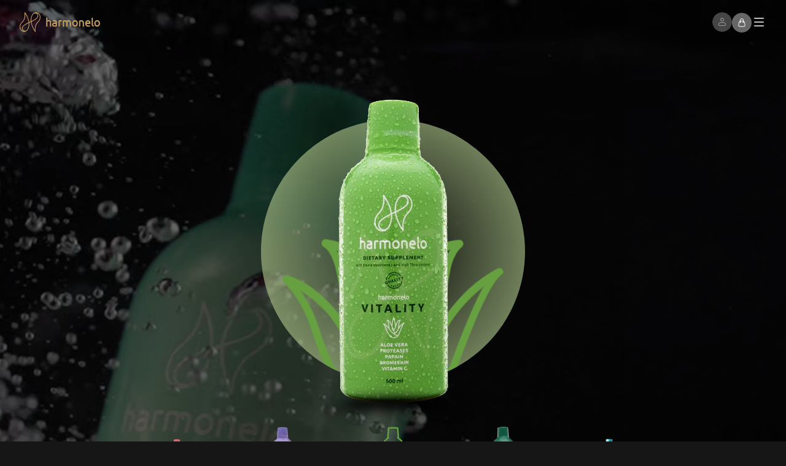

--- FILE ---
content_type: text/html; charset=utf-8
request_url: https://happyterapie.shop.harmonelo.com/cs/products/VITALITY
body_size: 131889
content:
<!DOCTYPE html><html lang="cs"><head><meta charSet="utf-8"/><meta name="viewport" content="width=device-width, initial-scale=1"/><link rel="apple-touch-icon" sizes="180x180" href="/eshop-favicons/apple-touch-icon.png"/><link rel="icon" type="image/png" sizes="32x32" href="/eshop-favicons/favicon-32x32.png"/><link rel="icon" type="image/png" sizes="16x16" href="/eshop-favicons/favicon-16x16.png"/><link rel="manifest" href="/eshop-favicons/site.webmanifest"/><link rel="mask-icon" href="/eshop-favicons/safari-pinned-tab.svg" color="#c59e62"/><meta name="msapplication-TileColor" content="#c59e62"/><meta name="theme-color" content="#ffffff"/><title>Detail produktu | Vitality</title><meta name="description" content="Harmonelo VITALITY je jedinečným iniciátorem pro řadu důležitých procesů v našem těle, jako jsou podpora přirozené obranyschopnosti a trávení, normální stav pokožky, regenerace a detoxikace organismu. Obsahuje jedinečnou kombinaci aktivních enzymů papainu, bromelainu a proteáz. Aloe vera a vitamín C navíc působí jako účinné antioxidanty.

VITALITY je tekutý doplněk stravy na bázi vlákniny z fruktooligosacharidlů, která jako prebiotikum účinně vyživuje naše přátelské střevní bakterie.

Koupí tohoto produktu přispíváte do nadačního fondu HARMONELO HOPE."/><meta name="next-head-count" content="11"/><link rel="preload" href="/_next/static/media/eeeb642bd71d217b-s.p.woff2" as="font" type="font/woff2" crossorigin="anonymous" data-next-font="size-adjust"/><link rel="preload" href="/_next/static/media/b664222af7dcc13c-s.p.woff2" as="font" type="font/woff2" crossorigin="anonymous" data-next-font="size-adjust"/><link rel="preload" href="/_next/static/css/d0f84dc4cbda73de.css" as="style"/><link rel="stylesheet" href="/_next/static/css/d0f84dc4cbda73de.css" data-n-g=""/><noscript data-n-css=""></noscript><script defer="" nomodule="" src="/_next/static/chunks/polyfills-c67a75d1b6f99dc8.js"></script><script src="/api/public-runtime-env.js" defer="" data-nscript="beforeInteractive"></script><script src="/_next/static/chunks/webpack-92984cc5b167e4cf.js" defer=""></script><script src="/_next/static/chunks/framework-e1deacccf8180599.js" defer=""></script><script src="/_next/static/chunks/main-854959a792d4cb5a.js" defer=""></script><script src="/_next/static/chunks/pages/_app-35723ec624c06405.js" defer=""></script><script src="/_next/static/chunks/8764-7cba4026898ddf51.js" defer=""></script><script src="/_next/static/chunks/pages/products/%5Btype%5D-ef32bf1d5a54764f.js" defer=""></script><script src="/_next/static/pS20xLmlwvIaG4kRliw_y/_buildManifest.js" defer=""></script><script src="/_next/static/pS20xLmlwvIaG4kRliw_y/_ssgManifest.js" defer=""></script><style data-styled="" data-styled-version="6.1.8">html{font-size:62.5%;}/*!sc*/
html,body{height:100%;width:100%;padding:0;margin:0;font-family:var(--font-ubuntu),'Ubuntu',Ubuntu,sans-serif;background-color:#161616;color:#FFFFFF;}/*!sc*/
body>#__next{height:100%;}/*!sc*/
main{height:100%;}/*!sc*/
a{color:inherit;text-decoration:none;}/*!sc*/
button{background-color:transparent;}/*!sc*/
ul,menu{list-style:none;}/*!sc*/
*,*::after,*::before{margin:0;padding:0;box-sizing:border-box;font-family:var(--font-ubuntu),'Ubuntu',Ubuntu,sans-serif;}/*!sc*/
::-webkit-scrollbar{width:0.6rem;height:0.6rem;}/*!sc*/
::-webkit-scrollbar-track{background:#161616;}/*!sc*/
::-webkit-scrollbar-thumb{background:rgba(255,255,255,0.24);border-radius:4px;}/*!sc*/
::-webkit-scrollbar-thumb:hover{background:rgba(255,255,255,0.4);}/*!sc*/
.cc--harmonelo-theme{--cc-font-family:Ubuntu,sans-serif;--cc-modal-border-radius:0.8rem;--cc-btn-border-radius:0.8rem;--cc-bg:#000000;--cc-primary-color:#FFFFFF;--cc-secondary-color:rgba(255,255,255,0.6);--cc-btn-primary-bg:#C59E62;--cc-btn-primary-color:#FFFFFF;--cc-btn-primary-hover-bg:#9E7E4E;--cc-btn-primary-hover-color:#FFFFFF;--cc-btn-secondary-bg:rgba(255,255,255,0.08);--cc-btn-secondary-color:#FFFFFF;--cc-btn-secondary-hover-bg:rgba(255,255,255,0.4);--cc-btn-secondary-hover-color:#FFFFFF;--cc-btn-primary-border-color:transparent;--cc-btn-primary-hover-border-color:transparent;--cc-btn-secondary-border-color:transparent;--cc-btn-secondary-hover-border-color:transparent;--cc-cookie-category-block-bg:rgba(255,255,255,0.08);--cc-cookie-category-block-border:rgba(255,255,255,0.08);--cc-cookie-category-block-hover-bg:transparent;--cc-cookie-category-block-hover-border:rgba(255,255,255,0.08);--cc-cookie-category-expanded-block-hover-bg:rgba(255,255,255,0.08);--cc-cookie-category-expanded-block-bg:rgba(255,255,255,0.08);--cc-toggle-readonly-bg:#C59E62;--cc-overlay-bg:rgba(22,22,22,0.9)!important;--cc-toggle-on-bg:#C59E62;--cc-toggle-off-bg:rgba(255,255,255,0.08);--cc-toggle-on-knob-bg:#FFFFFF;--cc-toggle-readonly-knob-icon-color:#C59E62;--cc-toggle-readonly-knob-bg:#FFFFFF;--cc-separator-border-color:transparent;--cc-footer-border-color:transparent;--cc-footer-bg:#000000;}/*!sc*/
.cc--harmonelo-theme #cc-main .pm__section--toggle .pm__section-desc-wrapper{background:var(--cc-bg);}/*!sc*/
.cc--harmonelo-theme #cc-main .pm__section--expandable .pm__section-arrow{background:none;}/*!sc*/
.cc--harmonelo-theme #cc-main{font-size:1.5rem;font-style:normal;font-weight:400;line-height:130%;}/*!sc*/
@media (min-width: 48em){.cc--harmonelo-theme #cc-main{font-size:1.6rem;}}/*!sc*/
@media (min-width: 85.375em){.cc--harmonelo-theme #cc-main{font-size:1.7rem;}}/*!sc*/
@media (min-width: 120em){.cc--harmonelo-theme #cc-main{font-size:1.8rem;}}/*!sc*/
.cc--harmonelo-theme #cc-main .cc__link,.cc--harmonelo-theme #cc-main a{color:#C59E62;}/*!sc*/
.cc--harmonelo-theme #cc-main .cm__texts{padding-top:4rem;}/*!sc*/
.cc--harmonelo-theme #cc-main .cm__desc,.cc--harmonelo-theme #cc-main .cm__title{padding-left:4rem;padding-right:0;}/*!sc*/
.cc--harmonelo-theme #cc-main .cm__desc{padding-bottom:4rem;}/*!sc*/
.cc--harmonelo-theme #cc-main .cm__btns{padding:4rem;}/*!sc*/
.cc--harmonelo-theme #cc-main .toggle__icon{color:#000000;box-shadow:none!important;}/*!sc*/
.cc--harmonelo-theme #cc-main .toggle__icon-circle{box-shadow:none;}/*!sc*/
.cc--harmonelo-theme #cc-main .toggle__icon-off svg{stroke:#000000;}/*!sc*/
.cc--harmonelo-theme #cc-main .section__toggle:checked:disabled~.toggle__icon{opacity:0.3;}/*!sc*/
.cc--harmonelo-theme #cc-main .pm__section--toggle{margin-bottom:0.8rem;}/*!sc*/
.cc--harmonelo-theme #cc-main .pm__btn+.pm__btn,.cc--harmonelo-theme #cc-main .pm__btn-group+.pm__btn-group{margin-left:0.8rem;}/*!sc*/
.cc--harmonelo-theme #cc-main .cm--inline .cm__btn+.cm__btn{margin-left:0.8rem;margin-top:0;}/*!sc*/
.cc--harmonelo-theme #cc-main .cm__btn+.cm__btn,.cc--harmonelo-theme #cc-main .cm__btn-group+.cm__btn-group{margin-top:0.8rem;}/*!sc*/
data-styled.g2[id="sc-global-kWiYaa1"]{content:"sc-global-kWiYaa1,"}/*!sc*/
.iIqxrL{width:13.1rem;height:3.2rem;}/*!sc*/
data-styled.g4[id="sc-42187e14-0"]{content:"iIqxrL,"}/*!sc*/
.bMyCUo{display:inline-flex;align-items:center;cursor:pointer;outline:none;box-shadow:none;border:none;transition:all 200ms;}/*!sc*/
data-styled.g8[id="sc-23c97e4d-0"]{content:"bMyCUo,"}/*!sc*/
.UJOIc{gap:0.8rem;}/*!sc*/
data-styled.g9[id="sc-f0255f9-0"]{content:"UJOIc,"}/*!sc*/
.fAsSrf{border-radius:12px;border:solid 1px transparent;display:inline-flex;align-items:center;justify-content:center;min-width:fit-content;font-weight:400;font-style:normal;font-size:1.3rem;line-height:130%;font-weight:700;padding:1.25rem 1.6rem;box-shadow:0 9.733333587646484px 19.46666717529297px transparent;transition:all 200ms;background-color:#C59E62;color:#FFFFFF;border-radius:12px;border:solid 1px transparent;display:inline-flex;align-items:center;justify-content:center;min-width:fit-content;font-weight:400;font-style:normal;font-size:1.3rem;line-height:130%;font-weight:700;padding:1.25rem 1.6rem;box-shadow:0 9.733333587646484px 19.46666717529297px transparent;transition:all 200ms;background-color:#C59E62;color:#FFFFFF;gap:0.4rem;}/*!sc*/
@media (min-width: 85.375em){.fAsSrf{font-size:1.4rem;}}/*!sc*/
@media (min-width: 120em){.fAsSrf{font-size:1.5rem;}}/*!sc*/
@media (min-width: 85.375em){.fAsSrf{gap:0.8rem;padding:1.2rem 2.4rem;}}/*!sc*/
.fAsSrf:hover{background-color:#9E7E4E;}/*!sc*/
.fAsSrf .sc-119892aa-0{width:1.6rem;height:1.6rem;border-color:#FFFFFF;}/*!sc*/
@media (min-width: 85.375em){.fAsSrf .sc-119892aa-0{width:2.4rem;height:2.4rem;}}/*!sc*/
@media (min-width: 85.375em){.fAsSrf{font-size:1.4rem;}}/*!sc*/
@media (min-width: 120em){.fAsSrf{font-size:1.5rem;}}/*!sc*/
@media (min-width: 85.375em){.fAsSrf{gap:0.8rem;padding:1.2rem 2.4rem;}}/*!sc*/
.fAsSrf:hover{background-color:#9E7E4E;}/*!sc*/
@media (min-width: 85.375em){.fAsSrf{gap:0.8rem;}}/*!sc*/
.fAsSrf .action-element__icon-wrapper{display:flex;align-items:center;}/*!sc*/
.fAsSrf .action-element__icon{width:1.6rem;height:1.6rem;color:#FFFFFF;}/*!sc*/
@media (min-width: 85.375em){.fAsSrf .action-element__icon{width:2.4rem;height:2.4rem;}}/*!sc*/
data-styled.g10[id="sc-1a793998-0"]{content:"fAsSrf,"}/*!sc*/
.ccQRki{display:flex;justify-content:center;align-items:center;padding:2.4rem;color:rgba(255,255,255,0.4);border-top:1px solid rgba(255,255,255,0.08);font-size:1.2rem;font-style:normal;font-weight:400;line-height:130%;}/*!sc*/
@media (min-width: 85.375em){.ccQRki{font-size:1.3rem;}}/*!sc*/
@media (min-width: 48em){.ccQRki{padding:3.2rem;}}/*!sc*/
@media (min-width: 85.375em){.ccQRki{padding:4.2rem;}}/*!sc*/
data-styled.g12[id="sc-376aadb0-0"]{content:"ccQRki,"}/*!sc*/
.ixliTm{color:rgba(255,255,255,0.4);}/*!sc*/
.ixliTm h3{color:#FFFFFF;margin:0 0 1.6rem 0;font-size:1.2rem;font-style:normal;font-weight:400;line-height:130%;font-weight:700;}/*!sc*/
@media (min-width: 85.375em){.ixliTm h3{font-size:1.3rem;}}/*!sc*/
.ixliTm table{border-spacing:0.2rem;width:100%;font-size:1.2rem;font-style:normal;font-weight:400;line-height:130%;}/*!sc*/
@media (min-width: 85.375em){.ixliTm table{font-size:1.3rem;}}/*!sc*/
@media (min-width: 85.375em){.ixliTm table{width:auto;}}/*!sc*/
.ixliTm table tr td{background-color:rgba(255,255,255,0.08);padding:1.6rem;width:50%;}/*!sc*/
@media (min-width: 85.375em){.ixliTm table tr td{width:auto;}}/*!sc*/
.ixliTm table tr td:first-child{border-radius:8px 0 0 8px;}/*!sc*/
.ixliTm table tr td:last-child{border-radius:0 8px 8px 0;}/*!sc*/
data-styled.g13[id="sc-d5c6e670-0"]{content:"ixliTm,"}/*!sc*/
.bQVwAg{color:currentColor;text-decoration:underline;}/*!sc*/
data-styled.g14[id="sc-43209885-0"]{content:"bQVwAg,"}/*!sc*/
.xPbAT{color:rgba(255,255,255,0.4);font-size:1.2rem;font-style:normal;font-weight:400;line-height:130%;}/*!sc*/
@media (min-width: 85.375em){.xPbAT{font-size:1.3rem;}}/*!sc*/
.xPbAT p{margin:0;}/*!sc*/
.xPbAT .footer-info__icon-main-logo{width:13.5rem;height:3.3rem;margin-bottom:1.6rem;}/*!sc*/
@media (min-width: 48em){.xPbAT .footer-info__icon-main-logo{margin-bottom:2.4rem;}}/*!sc*/
.xPbAT .footer-info__icon-main-logo path{fill:#FFFFFF;}/*!sc*/
.xPbAT .footer-info__company-name{text-transform:uppercase;font-size:1.2rem;font-style:normal;font-weight:400;line-height:130%;font-weight:700;}/*!sc*/
@media (min-width: 85.375em){.xPbAT .footer-info__company-name{font-size:1.3rem;}}/*!sc*/
.xPbAT .footer-info__address{display:block;margin-bottom:1.6rem;}/*!sc*/
.xPbAT .footer-info__address:hover{color:#C59E62;}/*!sc*/
.xPbAT .footer-info__mail,.xPbAT .footer-info__phone{display:flex;gap:0.8rem;align-items:center;color:#C59E62;}/*!sc*/
.xPbAT .footer-info__mail .footer-info__icon,.xPbAT .footer-info__phone .footer-info__icon{width:1.6rem;height:1.6rem;}/*!sc*/
.xPbAT .footer-info__mail:hover,.xPbAT .footer-info__phone:hover{color:#FFFFFF;}/*!sc*/
.xPbAT .footer-info__mail{text-decoration:none;margin-bottom:0.6rem;}/*!sc*/
data-styled.g15[id="sc-6b93a5c1-0"]{content:"xPbAT,"}/*!sc*/
.eLAtrN h3{color:#FFFFFF;margin:0 0 1.6rem 0;font-size:1.2rem;font-style:normal;font-weight:400;line-height:130%;font-weight:700;}/*!sc*/
@media (min-width: 85.375em){.eLAtrN h3{font-size:1.3rem;}}/*!sc*/
.eLAtrN ul{list-style-type:none;padding:0;}/*!sc*/
.eLAtrN ul li a,.eLAtrN ul li button{display:flex;align-items:center;gap:0.8rem;font-size:1.2rem;font-style:normal;font-weight:400;line-height:130%;color:rgba(255,255,255,0.4);}/*!sc*/
@media (min-width: 85.375em){.eLAtrN ul li a,.eLAtrN ul li button{font-size:1.3rem;}}/*!sc*/
.eLAtrN ul li a .footer__links-list-icon,.eLAtrN ul li button .footer__links-list-icon{width:1.2rem;height:1.2rem;}/*!sc*/
.eLAtrN ul li a *,.eLAtrN ul li button *{transition:all 200ms;}/*!sc*/
.eLAtrN ul li a:hover,.eLAtrN ul li button:hover{color:#C59E62;transition:all 200ms;}/*!sc*/
data-styled.g16[id="sc-84894419-0"]{content:"eLAtrN,"}/*!sc*/
.cqLQg{color:rgba(255,255,255,0.4);font-size:1.2rem;font-style:normal;font-weight:400;line-height:130%;font-weight:700;}/*!sc*/
@media (min-width: 85.375em){.cqLQg{font-size:1.3rem;}}/*!sc*/
.cqLQg h3{color:#FFFFFF;margin:0 0 1.6rem 0;}/*!sc*/
.cqLQg ul{list-style-type:none;padding:0;display:flex;gap:0.8rem;align-items:center;}/*!sc*/
data-styled.g17[id="sc-3fa0fd92-0"]{content:"cqLQg,"}/*!sc*/
.iymJjJ .footer__columns{display:grid;grid-template-columns:1fr;padding:3.6rem 1.6rem;gap:3.6rem;position:relative;overflow:hidden;}/*!sc*/
@media (min-width: 48em){.iymJjJ .footer__columns{grid-template-columns:repeat(2,1fr);padding:4rem 3.2rem;gap:5.6rem;}}/*!sc*/
@media (min-width: 85.375em){.iymJjJ .footer__columns{grid-template-columns:repeat(4,1fr);padding:9.6rem 10rem;gap:4rem;}}/*!sc*/
@media (min-width: 120em){.iymJjJ .footer__columns{padding:16rem 20rem;gap:5.8rem;}}/*!sc*/
.iymJjJ .footer__columns .footer__harmonelo-logo{width:20.5rem;height:19rem;position:absolute;bottom:-3.4rem;right:-6.6rem;}/*!sc*/
@media (min-width: 48em){.iymJjJ .footer__columns .footer__harmonelo-logo{width:26.2rem;height:24.3rem;bottom:-4.8rem;right:-7.5rem;}}/*!sc*/
@media (min-width: 85.375em){.iymJjJ .footer__columns .footer__harmonelo-logo{bottom:2rem;right:-2.1rem;}}/*!sc*/
@media (min-width: 120em){.iymJjJ .footer__columns .footer__harmonelo-logo{bottom:3.9rem;right:-3.3rem;}}/*!sc*/
data-styled.g18[id="sc-dfdbe4ed-0"]{content:"iymJjJ,"}/*!sc*/
.getClz{margin:0;height:2px;border:none;background-color:rgba(255,255,255,0.08);}/*!sc*/
data-styled.g19[id="sc-37cdebda-0"]{content:"getClz,"}/*!sc*/
.hmjwGu{justify-content:center;color:#FFFFFF;}/*!sc*/
.hmjwGu:hover{color:rgba(255,255,255,0.4);}/*!sc*/
.hmjwGu .clear-header-button__icon{width:2.4rem;height:2.4rem;}/*!sc*/
@media (min-width: 85.375em){.hmjwGu .clear-header-button__icon{width:3.2rem;height:3.2rem;}}/*!sc*/
data-styled.g21[id="sc-e0dac971-0"]{content:"hmjwGu,"}/*!sc*/
.jOKchL{background-color:#000000;position:relative;}/*!sc*/
.jOKchL.fade-in-out__animation-enter .menu-content-wrapper__content{transform:translateX(100%);}/*!sc*/
@media (min-width: 85.375em){.jOKchL.fade-in-out__animation-enter .menu-content-wrapper__content{transform:none;}}/*!sc*/
.jOKchL.fade-in-out__animation-enter-active .menu-content-wrapper__content{transform:translateX(0);transition:300ms;}/*!sc*/
.jOKchL.fade-in-out__animation-exit{transform:translateX(0);}/*!sc*/
.jOKchL.fade-in-out__animation-exit-active{transform:translateX(100%);transition:all 300ms;}/*!sc*/
@media (min-width: 85.375em){.jOKchL.fade-in-out__animation-exit-active{transform:none;}}/*!sc*/
@media (min-width: 85.375em){.jOKchL{background-color:#000000;z-index:12;position:absolute;top:100%;right:0;width:100%;max-height:calc(100vh - 8rem);overflow:auto;}}/*!sc*/
.jfIleP{background-color:#000000;position:relative;}/*!sc*/
.jfIleP.fade-in-out__animation-enter .menu-content-wrapper__content{transform:translateX(100%);}/*!sc*/
@media (min-width: 85.375em){.jfIleP.fade-in-out__animation-enter .menu-content-wrapper__content{transform:none;}}/*!sc*/
.jfIleP.fade-in-out__animation-enter-active .menu-content-wrapper__content{transform:translateX(0);transition:300ms;}/*!sc*/
.jfIleP.fade-in-out__animation-exit{transform:translateX(0);}/*!sc*/
.jfIleP.fade-in-out__animation-exit-active{transform:translateX(100%);transition:all 300ms;}/*!sc*/
@media (min-width: 85.375em){.jfIleP.fade-in-out__animation-exit-active{transform:none;}}/*!sc*/
@media (min-width: 85.375em){.jfIleP{background-color:#000000;z-index:12;position:absolute;top:100%;right:0;width:86.6rem;max-height:calc(100vh - 8rem);overflow:auto;}}/*!sc*/
data-styled.g24[id="sc-f16ac196-0"]{content:"jOKchL,jfIleP,"}/*!sc*/
.kajKFJ{position:fixed;top:0;z-index:12;background-color:transparent;transition:background-color 300ms;width:100%;}/*!sc*/
.kajKFJ .base-navbar__wrapper{margin:2rem 0;padding:0 1.6rem;display:flex;width:100%;position:relative;}/*!sc*/
@media (min-width: 48em){.kajKFJ .base-navbar__wrapper{padding:0 3.2rem;}}/*!sc*/
@media (min-width: 85.375em){.kajKFJ .base-navbar__wrapper{height:8rem;padding:0 3.6rem;margin:0;align-items:center;}}/*!sc*/
.kajKFJ .base-navbar__horizontal-line{display:none;}/*!sc*/
@media (min-width: 85.375em){.kajKFJ .base-navbar__horizontal-line{display:initial;position:absolute;top:calc(100% - 2px);width:100%;left:0;background-color:transparent;transition:background-color 300ms;}}/*!sc*/
.kajKFJ .base-navbar__heading{padding:0;margin:0 auto 0 0;}/*!sc*/
.kajKFJ .base-navbar__right{flex:1;display:flex;align-items:center;justify-content:flex-end;gap:2.4rem;}/*!sc*/
.kajKFJ .base-navbar__right-list{display:flex;align-items:center;justify-content:flex-end;gap:2.4rem;margin:0;}/*!sc*/
.kajKFJ .base-navbar__right-list-settings{display:none;}/*!sc*/
@media (min-width: 85.375em){.kajKFJ .base-navbar__right-list-settings{display:initial;}}/*!sc*/
.kajKFJ .base-navbar__right-list-settings-animated-wrapper{display:none;}/*!sc*/
@media (min-width: 85.375em){.kajKFJ .base-navbar__right-list-settings-animated-wrapper{display:initial;}}/*!sc*/
.kajKFJ .base-navbar__right-settings{display:none;}/*!sc*/
@media (min-width: 85.375em){.kajKFJ .base-navbar__right-settings{display:initial;}}/*!sc*/
.kajKFJ .base-navbar__right-list-profile{display:none;}/*!sc*/
@media (min-width: 48em){.kajKFJ .base-navbar__right-list-profile{display:initial;}}/*!sc*/
@media (min-width: 48em){.kajKFJ .base-navbar__burger-menu-profile-section{display:none;}}/*!sc*/
.kajKFJ .base-navbar__left{display:none;}/*!sc*/
@media (min-width: 85.375em){.kajKFJ .base-navbar__left{display:initial;flex:1;}}/*!sc*/
data-styled.g25[id="sc-99ab1353-0"]{content:"kajKFJ,"}/*!sc*/
@media (min-width: 85.375em){.bjlIIQ{display:none;}}/*!sc*/
data-styled.g26[id="sc-6f739ed7-0"]{content:"bjlIIQ,"}/*!sc*/
@media (min-width: 85.375em){.gOdItn{display:none;}}/*!sc*/
.gOdItn .burger-menu__back-button{pointer-events:none;opacity:0;cursor:initial;transition:300ms;}/*!sc*/
data-styled.g29[id="sc-d50ce806-0"]{content:"gOdItn,"}/*!sc*/
.knzsFH{display:flex;flex-direction:column;gap:3.2rem;}/*!sc*/
@media (min-width: 85.375em){.knzsFH{gap:6rem;}}/*!sc*/
.knzsFH .menu-section__heading{margin:0;color:rgba(255,255,255,0.6);font-size:1rem;font-style:normal;font-weight:700;line-height:normal;letter-spacing:4px;text-transform:uppercase;text-transform:uppercase;}/*!sc*/
@media (min-width: 120em){.knzsFH .menu-section__heading{font-size:1.1rem;letter-spacing:4.4px;}}/*!sc*/
@media (min-width: 85.375em){.knzsFH .menu-section__heading{letter-spacing:normal;color:#C59E62;text-transform:lowercase;font-size:2rem;font-style:normal;font-weight:700;line-height:130%;}@media (min-width: 48em){.knzsFH .menu-section__heading{font-size:2.4rem;}}@media (min-width: 85.375em){.knzsFH .menu-section__heading{font-size:2.6rem;}}@media (min-width: 120em){.knzsFH .menu-section__heading{font-size:2.8rem;}}.knzsFH .menu-section__heading::first-letter{text-transform:capitalize;}}/*!sc*/
.knzsFH .menu-section__children{margin:0;padding:0;display:grid;width:100%;}/*!sc*/
@media (min-width: 85.375em){.knzsFH .menu-section__children{grid-template-rows:1fr;column-gap:10rem;grid-auto-flow:row;}}/*!sc*/
@media (min-width: 120em){.knzsFH .menu-section__children{column-gap:11.6rem;}}/*!sc*/
data-styled.g30[id="sc-60eedc72-0"]{content:"knzsFH,"}/*!sc*/
.bvNxcU{position:relative;width:4rem;height:4rem;border-radius:50%;display:flex;align-items:center;justify-content:center;}/*!sc*/
.bvNxcU .country-flag__image{object-fit:contain;}/*!sc*/
data-styled.g31[id="sc-32fddb-0"]{content:"bvNxcU,"}/*!sc*/
.nrvWB{flex:1;overflow:hidden;cursor:pointer;}/*!sc*/
@media (min-width: 85.375em){.nrvWB{flex:initial;overflow:visible;}}/*!sc*/
.nrvWB .menu-settings-item-button__button{background-color:transparent;width:100%;display:flex;align-items:center;gap:0.8rem;padding:2.4rem 1.2rem;color:#FFFFFF;border-bottom:1px solid rgba(255,255,255,0.08);overflow:hidden;text-decoration-thickness:0.2rem;text-underline-offset:0.25rem;}/*!sc*/
@media (min-width: 85.375em){.nrvWB .menu-settings-item-button__button{gap:2.4rem;border-bottom:none;padding:0;}}/*!sc*/
.nrvWB .menu-settings-item-button__button:hover{background:linear-gradient( 180deg,rgba(255,255,255,0.08) 0%,transparent );}/*!sc*/
@media (min-width: 85.375em){.nrvWB .menu-settings-item-button__button:hover{background:transparent;color:#C59E62;}}/*!sc*/
.nrvWB .menu-settings-item-button__icon-wrapper{display:flex;align-items:center;justify-content:center;}/*!sc*/
@media (min-width: 85.375em){.nrvWB .menu-settings-item-button__icon-wrapper{display:none;}}/*!sc*/
.nrvWB .menu-settings-item-button__icon{width:2.4rem;height:2.4rem;}/*!sc*/
.nrvWB .menu-settings-item-button__children{font-weight:400;font-style:normal;font-size:1.3rem;line-height:130%;display:flex;align-items:center;}/*!sc*/
@media (min-width: 85.375em){.nrvWB .menu-settings-item-button__children{font-size:1.4rem;}}/*!sc*/
@media (min-width: 120em){.nrvWB .menu-settings-item-button__children{font-size:1.5rem;}}/*!sc*/
@media (min-width: 85.375em){.nrvWB .menu-settings-item-button__children{gap:0.8rem;}}/*!sc*/
.nrvWB .menu-settings-item-button__selected-option{color:rgba(255,255,255,0.4);margin-left:auto;line-height:180%;white-space:nowrap;overflow:hidden;text-overflow:ellipsis;}/*!sc*/
@media (min-width: 85.375em){.nrvWB .menu-settings-item-button__selected-option{display:none;}}/*!sc*/
data-styled.g32[id="sc-16fb1f79-0"]{content:"nrvWB,"}/*!sc*/
.hYPeuv .menu-settings__country-image{display:none;}/*!sc*/
@media (min-width: 85.375em){.hYPeuv .menu-settings__country-image{display:flex;width:2.2rem;height:2.2rem;}}/*!sc*/
data-styled.g33[id="sc-20781004-0"]{content:"hYPeuv,"}/*!sc*/
.iZOqRq .navigation-menu-item__clickable-element{font-size:2rem;font-style:normal;font-weight:700;line-height:130%;gap:2.4rem;width:100%;display:inline-flex;align-items:center;justify-content:space-between;padding:2.4rem 1.2rem;background-color:transparent;color:#FFFFFF;border-bottom:1px solid rgba(255,255,255,0.08);}/*!sc*/
@media (min-width: 48em){.iZOqRq .navigation-menu-item__clickable-element{font-size:2.4rem;}}/*!sc*/
@media (min-width: 85.375em){.iZOqRq .navigation-menu-item__clickable-element{font-size:2.6rem;}}/*!sc*/
@media (min-width: 120em){.iZOqRq .navigation-menu-item__clickable-element{font-size:2.8rem;}}/*!sc*/
@media (min-width: 85.375em){.iZOqRq .navigation-menu-item__clickable-element:hover{color:#C59E62;}}/*!sc*/
@media (min-width: 85.375em){.iZOqRq .navigation-menu-item__clickable-element{font-weight:400;font-style:normal;font-size:1.3rem;line-height:130%;font-weight:700;border-bottom:none;padding:0;display:flex;justify-content:center;align-items:center;width:auto;text-decoration-thickness:0.2rem;text-underline-offset:0.25rem;}@media (min-width: 85.375em){.iZOqRq .navigation-menu-item__clickable-element{font-size:1.4rem;}}@media (min-width: 120em){.iZOqRq .navigation-menu-item__clickable-element{font-size:1.5rem;}}}/*!sc*/
.iZOqRq .navigation-menu-item__icon{width:2.4rem;height:2.4rem;color:rgba(255,255,255,0.4);}/*!sc*/
@media (min-width: 85.375em){.iZOqRq .navigation-menu-item__icon{display:none;}}/*!sc*/
data-styled.g34[id="sc-7b34fc66-0"]{content:"iZOqRq,"}/*!sc*/
.lmMYGW .navigation-menu-item__clickable-element{font-size:2rem;font-style:normal;font-weight:700;line-height:130%;gap:2.4rem;width:100%;display:inline-flex;align-items:center;justify-content:space-between;padding:2.4rem 1.2rem;background-color:transparent;color:#FFFFFF;border-bottom:1px solid rgba(255,255,255,0.08);}/*!sc*/
@media (min-width: 48em){.lmMYGW .navigation-menu-item__clickable-element{font-size:2.4rem;}}/*!sc*/
@media (min-width: 85.375em){.lmMYGW .navigation-menu-item__clickable-element{font-size:2.6rem;}}/*!sc*/
@media (min-width: 120em){.lmMYGW .navigation-menu-item__clickable-element{font-size:2.8rem;}}/*!sc*/
@media (min-width: 85.375em){.lmMYGW .navigation-menu-item__clickable-element:hover{color:#C59E62;}}/*!sc*/
@media (min-width: 85.375em){.lmMYGW .navigation-menu-item__clickable-element{font-weight:400;font-style:normal;font-size:1.3rem;line-height:130%;font-weight:700;border-bottom:none;padding:0;display:flex;justify-content:center;align-items:center;width:auto;text-decoration-thickness:0.2rem;text-underline-offset:0.25rem;}@media (min-width: 85.375em){.lmMYGW .navigation-menu-item__clickable-element{font-size:1.4rem;}}@media (min-width: 120em){.lmMYGW .navigation-menu-item__clickable-element{font-size:1.5rem;}}}/*!sc*/
.lmMYGW .navigation-menu-item__icon{width:2.4rem;height:2.4rem;color:rgba(255,255,255,0.4);}/*!sc*/
@media (min-width: 85.375em){.lmMYGW .navigation-menu-item__icon{display:none;}}/*!sc*/
data-styled.g35[id="sc-c15b85ba-0"]{content:"lmMYGW,"}/*!sc*/
.eWlOmN{display:flex;flex-direction:column;padding:0;margin:0;}/*!sc*/
@media (min-width: 85.375em){.eWlOmN{flex-direction:row;display:inline-flex;gap:3.6rem;margin:0;width:100%;}}/*!sc*/
data-styled.g36[id="sc-84716943-0"]{content:"eWlOmN,"}/*!sc*/
.eTkcO{border-radius:12px;border:solid 1px transparent;display:inline-flex;align-items:center;justify-content:center;min-width:fit-content;font-weight:400;font-style:normal;font-size:1.3rem;line-height:130%;font-weight:700;padding:1.25rem 1.6rem;box-shadow:0 9.733333587646484px 19.46666717529297px transparent;transition:all 200ms;background-color:#C59E62;color:#FFFFFF;gap:0.4rem;}/*!sc*/
@media (min-width: 85.375em){.eTkcO{font-size:1.4rem;}}/*!sc*/
@media (min-width: 120em){.eTkcO{font-size:1.5rem;}}/*!sc*/
@media (min-width: 85.375em){.eTkcO{gap:0.8rem;padding:1.2rem 2.4rem;}}/*!sc*/
.eTkcO:hover{background-color:#9E7E4E;}/*!sc*/
@media (min-width: 85.375em){.eTkcO{gap:0.8rem;}}/*!sc*/
.eTkcO .action-element__icon-wrapper{display:flex;align-items:center;}/*!sc*/
.eTkcO .action-element__icon{width:1.6rem;height:1.6rem;color:#FFFFFF;}/*!sc*/
@media (min-width: 85.375em){.eTkcO .action-element__icon{width:2.4rem;height:2.4rem;}}/*!sc*/
data-styled.g45[id="sc-781f42bf-0"]{content:"eTkcO,"}/*!sc*/
.iLPeEN{background-color:transparent;border-radius:50%;overflow:hidden;position:relative;width:3.2rem;height:3.2rem;opacity:1;}/*!sc*/
.iLPeEN:hover{filter:brightness(130%);}/*!sc*/
@media (min-width: 85.375em){.iLPeEN{width:4rem;height:4rem;}}/*!sc*/
.iLPeEN .profile-button__image{object-fit:cover;object-position:center center;}/*!sc*/
data-styled.g47[id="sc-92ab1429-0"]{content:"iLPeEN,"}/*!sc*/
.gqjhyS{position:relative;}/*!sc*/
.gqjhyS .product-image__image{object-fit:contain;aspect-ratio:1;width:auto;height:100%;}/*!sc*/
data-styled.g58[id="sc-a1ab93ed-0"]{content:"gqjhyS,"}/*!sc*/
.DXjTF{position:relative;height:20rem;}/*!sc*/
@media (min-width: 85.375em){.DXjTF{height:27.6rem;}}/*!sc*/
.DXjTF .social-media-links__image{object-fit:cover;object-position:center;}/*!sc*/
.DXjTF .social-media-links__background{width:100%;height:100%;position:absolute;background-color:rgba(0,0,0,0.5);}/*!sc*/
.DXjTF .social-media-links__links{height:100%;display:flex;align-items:center;justify-content:center;position:relative;gap:7rem;}/*!sc*/
@media (min-width: 85.375em){.DXjTF .social-media-links__links{gap:10rem;}}/*!sc*/
.DXjTF .social-media-links__links .social-media-links__icon{width:2.4rem;height:2.4rem;}/*!sc*/
@media (min-width: 85.375em){.DXjTF .social-media-links__links .social-media-links__icon{width:3.6rem;height:3.6rem;}}/*!sc*/
data-styled.g60[id="sc-23e03a1c-0"]{content:"DXjTF,"}/*!sc*/
.egAbcN{background-color:#161616;}/*!sc*/
.egAbcN .app-with-loading__loading-indicator-container{position:fixed;inset:0;z-index:9999;background-color:rgba(22,22,22,0.9);}/*!sc*/
data-styled.g61[id="sc-63972d4c-0"]{content:"egAbcN,"}/*!sc*/
.jzylrs{display:block;width:13.1rem;height:3.2rem;}/*!sc*/
@media (min-width: 85.375em){.jzylrs{display:block;width:13.5rem;height:3.3rem;}}/*!sc*/
data-styled.g62[id="sc-be4fde9f-0"]{content:"jzylrs,"}/*!sc*/
.dOWEfB{top:9rem;}/*!sc*/
.dOWEfB.toast{margin:0;padding:0;background-color:transparent;}/*!sc*/
.dOWEfB .toast__wrapper{margin:0 0 2rem 0;padding:0;background-color:transparent;box-shadow:none;min-height:0;border-radius:12px;}/*!sc*/
.dOWEfB .toast__body{margin:0;padding:0;background-color:transparent;min-height:0;}/*!sc*/
data-styled.g64[id="sc-13fcd32f-0"]{content:"dOWEfB,"}/*!sc*/
.gWqixx{display:inline-block;}/*!sc*/
.gWqixx .shopping-cart-link__error{width:2.4rem;height:2.4rem;color:#DC5C7C;}/*!sc*/
.gWqixx .shopping-cart-link__link{overflow:hidden;white-space:nowrap;border-radius:43px;width:3.2rem;height:3.2rem;display:inline-flex;align-items:center;justify-content:center;gap:0.4rem;color:#FFFFFF;padding:0.8rem;background-color:rgba(255,255,255,0.4);font-size:1.2rem;font-style:normal;font-weight:400;line-height:130%;font-weight:700;}/*!sc*/
@media (min-width: 85.375em){.gWqixx .shopping-cart-link__link{font-size:1.3rem;}}/*!sc*/
@media (min-width: 120em){.gWqixx .shopping-cart-link__link{width:4rem;height:4rem;padding:0.8rem;}}/*!sc*/
.gWqixx .shopping-cart-link__link:hover{background-color:rgba(255,255,255,0.6);}/*!sc*/
.gWqixx .shopping-cart-link__icon{width:1.6rem;height:1.6rem;}/*!sc*/
@media (min-width: 85.375em){.gWqixx .shopping-cart-link__icon{width:2.4rem;height:2.4rem;}}/*!sc*/
data-styled.g66[id="sc-525ae98-0"]{content:"gWqixx,"}/*!sc*/
@media (min-width: 48em){.kGBBlS .profile-menu__mobile-wrapper{display:none;}}/*!sc*/
.kGBBlS .profile-menu__tablet-wrapper{display:none;}/*!sc*/
@media (min-width: 48em){.kGBBlS .profile-menu__tablet-wrapper{display:initial;}}/*!sc*/
@media (min-width: 85.375em){.kGBBlS .profile-menu__tablet-wrapper{display:none;}}/*!sc*/
.kGBBlS .profile-menu__laptop-wrapper{display:none;}/*!sc*/
@media (min-width: 85.375em){.kGBBlS .profile-menu__laptop-wrapper{display:initial;padding:0;}}/*!sc*/
.kGBBlS .profile-menu__content-section{width:100%;}/*!sc*/
@media (min-width: 85.375em){.kGBBlS .profile-menu__content-section{gap:4.8rem;}}/*!sc*/
.kGBBlS .profile-menu__button{display:none;}/*!sc*/
@media (min-width: 48em){.kGBBlS .profile-menu__button{display:initial;}}/*!sc*/
.kGBBlS .profile-menu__query-error{width:2.4rem;height:2.4rem;color:#DC5C7C;cursor:pointer;}/*!sc*/
.kGBBlS .profile-menu__profile-wrapper{display:flex;align-items:center;justify-content:space-between;width:100%;margin-bottom:3.2rem;}/*!sc*/
@media (min-width: 85.375em){.kGBBlS .profile-menu__profile-wrapper{margin-bottom:8.2rem;}}/*!sc*/
@media (min-width: 85.375em){.kGBBlS .profile-menu__logout-button--mobile{display:none;}}/*!sc*/
.kGBBlS .profile-menu__logout-button--laptop{display:none;}/*!sc*/
@media (min-width: 85.375em){.kGBBlS .profile-menu__logout-button--laptop{display:inline-flex;}}/*!sc*/
.kGBBlS .profile-menu__content-section-links-list{padding:0;margin:0;}/*!sc*/
@media (min-width: 85.375em){.kGBBlS .profile-menu__content-section-links-list{margin:0 -4.8rem;}}/*!sc*/
.kGBBlS .profile-menu__content-section-links-list-title-wrapper{display:none;}/*!sc*/
@media (min-width: 85.375em){.kGBBlS .profile-menu__content-section-links-list-title-wrapper{display:block;padding:0 4.8rem;margin:0 0 3.2rem 0;}}/*!sc*/
@media (min-width: 85.375em){.kGBBlS .profile-menu__content-section-links-list-title{font-size:2rem;font-style:normal;font-weight:700;line-height:130%;margin:0;padding:0;color:#C59E62;}@media (min-width: 48em){.kGBBlS .profile-menu__content-section-links-list-title{font-size:2.4rem;}}@media (min-width: 85.375em){.kGBBlS .profile-menu__content-section-links-list-title{font-size:2.6rem;}}@media (min-width: 120em){.kGBBlS .profile-menu__content-section-links-list-title{font-size:2.8rem;}}}/*!sc*/
@media (min-width: 85.375em){.kGBBlS .profile-menu__content-section-links-list-title-description{font-weight:400;font-style:normal;font-size:1.3rem;line-height:130%;margin:0;padding:0;}@media (min-width: 85.375em){.kGBBlS .profile-menu__content-section-links-list-title-description{font-size:1.4rem;}}@media (min-width: 120em){.kGBBlS .profile-menu__content-section-links-list-title-description{font-size:1.5rem;}}}/*!sc*/
data-styled.g70[id="sc-203e448a-0"]{content:"kGBBlS,"}/*!sc*/
.gzDXgb{height:100%;width:100%;}/*!sc*/
data-styled.g75[id="sc-30f01b26-0"]{content:"gzDXgb,"}/*!sc*/
.KRMqJ{border-radius:12px;background-color:rgba(255,255,255,0.08);color:#FFFFFF;border:2px solid transparent;width:100%;outline:none;font-weight:400;font-style:normal;font-size:1.3rem;line-height:130%;padding:0.8rem 0.8rem 0.8rem 1.2rem;max-height:4.6rem;height:4.6rem;}/*!sc*/
.KRMqJ[type='number']::-webkit-outer-spin-button,.KRMqJ[type='number']::-webkit-inner-spin-button{-webkit-appearance:none;margin:0;}/*!sc*/
.KRMqJ[type='number']{-moz-appearance:textfield;}/*!sc*/
@media (min-width: 85.375em){.KRMqJ{font-size:1.4rem;}}/*!sc*/
@media (min-width: 120em){.KRMqJ{font-size:1.5rem;}}/*!sc*/
.KRMqJ::placeholder{color:rgba(255,255,255,0.4);}/*!sc*/
@media (min-width: 85.375em){.KRMqJ{padding:1.1rem 1.2rem 1.1rem 1.6rem;max-height:5.2rem;height:5.2rem;}}/*!sc*/
data-styled.g85[id="sc-abae8962-0"]{content:"KRMqJ,"}/*!sc*/
.fltYwH{position:relative;width:inherit;height:inherit;}/*!sc*/
.fltYwH .bottle-image-with-bg__circle-wrapper{position:absolute;width:100%;height:100%;padding:7%;}/*!sc*/
.fltYwH .bottle-image-with-bg__bg-image{object-fit:contain;}/*!sc*/
.fltYwH .bottle-image-with-bg__circle{width:100%;height:100%;border-radius:50%;background:radial-gradient( transparent,#9CB17D );padding-top:2rem;padding-left:0;overflow:hidden;}/*!sc*/
.fltYwH .bottle-image-with-bg__bg-image-wrapper{width:100%;height:150%;position:relative;}/*!sc*/
.fltYwH .bottle-image-with-bg__bottle-image{object-fit:contain;}/*!sc*/
data-styled.g204[id="sc-e232a28f-0"]{content:"fltYwH,"}/*!sc*/
.bboTzp{position:absolute;height:100%;width:100%;}/*!sc*/
.bboTzp>*{position:absolute;top:0;left:0;width:100%;height:100%;object-fit:cover;object-position:center center;pointer-events:none;}/*!sc*/
data-styled.g209[id="sc-f365ea3a-0"]{content:"bboTzp,"}/*!sc*/
.iFcaXM{height:40.5rem;background-color:#161616;position:relative;display:flex;justify-content:center;overflow:hidden;}/*!sc*/
@media (min-width: 48em){.iFcaXM{height:61.7rem;}}/*!sc*/
@media (min-width: 85.375em){.iFcaXM{height:87.4rem;}}/*!sc*/
@media (min-width: 120em){.iFcaXM{height:112.4rem;}}/*!sc*/
.iFcaXM .image-wrapper{position:absolute;top:0;left:50%;translate:-50%;width:78.9rem;height:41.1rem;mix-blend-mode:normal;overflow:hidden;opacity:0.5;}/*!sc*/
@media (min-width: 48em){.iFcaXM .image-wrapper{width:93.1rem;height:48.5rem;}}/*!sc*/
@media (min-width: 85.375em){.iFcaXM .image-wrapper{width:136.6rem;height:71rem;}}/*!sc*/
@media (min-width: 120em){.iFcaXM .image-wrapper{width:192rem;height:99.9rem;}}/*!sc*/
.iFcaXM .background-cover{position:absolute;left:0;top:0;right:0;bottom:0;background:#9CB17D;background:linear-gradient(180deg,#9CB17D 0%,#9CB17D 80%,transparent 100%);mix-blend-mode:overlay;opacity:0.5;}/*!sc*/
.iFcaXM .slide__product-image-with-bg{width:23.1rem;height:23.1rem;position:absolute;top:11.2rem;opacity:0;}/*!sc*/
@media (min-width: 48em){.iFcaXM .slide__product-image-with-bg{width:35rem;height:35rem;top:9.5rem;}}/*!sc*/
@media (min-width: 85.375em){.iFcaXM .slide__product-image-with-bg{width:45rem;height:45rem;top:14rem;}}/*!sc*/
@media (min-width: 120em){.iFcaXM .slide__product-image-with-bg{width:66.7rem;height:66.7rem;}}/*!sc*/
.iFcaXM .bottle-shadow-wrapper{position:absolute;top:31.4rem;height:4.5rem;width:14rem;filter:blur(8px);}/*!sc*/
@media (min-width: 48em){.iFcaXM .bottle-shadow-wrapper{top:41.6rem;height:5.1rem;width:20.3rem;}}/*!sc*/
@media (min-width: 85.375em){.iFcaXM .bottle-shadow-wrapper{top:55.6rem;height:6.6rem;width:26rem;}}/*!sc*/
@media (min-width: 120em){.iFcaXM .bottle-shadow-wrapper{top:75.1rem;height:9.7rem;width:38.6rem;}}/*!sc*/
.iFcaXM .slide__product-image{position:absolute;bottom:0.9rem;left:50%;translate:-50%;height:4.2rem;opacity:0;}/*!sc*/
@media (min-width: 48em){.iFcaXM .slide__product-image{height:10rem;}}/*!sc*/
@media (min-width: 85.375em){.iFcaXM .slide__product-image{height:12rem;bottom:10rem;}}/*!sc*/
@media (min-width: 85.375em){.iFcaXM .slide__product-image{bottom:16.4rem;}}/*!sc*/
.iFcaXM .slide__product-image-with-bg{transition:opacity 500ms;opacity:1;}/*!sc*/
.iFcaXM .slide__product-image{transition:width 500ms,height 500ms,bottom 500ms;transition-timing-function:ease-in;height:23.1rem;bottom:6.1rem;opacity:1;}/*!sc*/
@media (min-width: 48em){.iFcaXM .slide__product-image{height:35rem;bottom:17.2rem;}}/*!sc*/
@media (min-width: 85.375em){.iFcaXM .slide__product-image{height:45rem;bottom:28.4rem;}}/*!sc*/
@media (min-width: 120em){.iFcaXM .slide__product-image{height:66.7rem;bottom:31.8rem;}}/*!sc*/
data-styled.g213[id="sc-5f61dd6-0"]{content:"iFcaXM,"}/*!sc*/
.jsHXAt{position:relative;width:3rem;height:2.5rem;display:flex;align-items:center;background-color:transparent;border:none;padding:0;cursor:pointer;transform:rotate(180deg);}/*!sc*/
@media (min-width: 85.375em){.jsHXAt{width:6.2rem;height:5.1rem;}}/*!sc*/
.jsHXAt:after{width:2.5rem;height:2.5rem;border-radius:50%;position:absolute;left:0.55rem;top:0;background-color:rgba(255,255,255,0.08);}/*!sc*/
@media (min-width: 85.375em){.jsHXAt:after{width:5.1rem;height:5.1rem;left:1.1rem;}}/*!sc*/
.jsHXAt svg{width:2.1rem;height:0.95rem;}/*!sc*/
@media (min-width: 85.375em){.jsHXAt svg{width:4.2rem;height:1.9rem;}}/*!sc*/
.jsHXAt:hover:after{content:'';}/*!sc*/
.jsHXAt:hover svg path{stroke:#C59E62;}/*!sc*/
.jkRytf{position:relative;width:3rem;height:2.5rem;display:flex;align-items:center;background-color:transparent;border:none;padding:0;cursor:pointer;}/*!sc*/
@media (min-width: 85.375em){.jkRytf{width:6.2rem;height:5.1rem;}}/*!sc*/
.jkRytf:after{width:2.5rem;height:2.5rem;border-radius:50%;position:absolute;left:0.55rem;top:0;background-color:rgba(255,255,255,0.08);}/*!sc*/
@media (min-width: 85.375em){.jkRytf:after{width:5.1rem;height:5.1rem;left:1.1rem;}}/*!sc*/
.jkRytf svg{width:2.1rem;height:0.95rem;}/*!sc*/
@media (min-width: 85.375em){.jkRytf svg{width:4.2rem;height:1.9rem;}}/*!sc*/
.jkRytf:hover:after{content:'';}/*!sc*/
.jkRytf:hover svg path{stroke:#C59E62;}/*!sc*/
data-styled.g214[id="sc-bce6c200-0"]{content:"jsHXAt,jkRytf,"}/*!sc*/
.eXuFqO{position:absolute;top:34.5rem;width:100%;height:6rem;color:white;display:flex;justify-content:space-around;align-items:center;gap:1.2rem;overflow:hidden;}/*!sc*/
@media (min-width: 48em){.eXuFqO{height:14rem;top:47.7rem;}}/*!sc*/
@media (min-width: 85.375em){.eXuFqO{height:16.8rem;top:63rem;max-width:107rem;left:50%;translate:-50%;}}/*!sc*/
@media (min-width: 120em){.eXuFqO{top:81.6rem;}}/*!sc*/
.eXuFqO:before{content:'';position:absolute;bottom:0;left:0;right:0;height:0.2rem;width:100%;background:linear-gradient( 90deg,transparent 0%,rgba(255,255,255,0.16) 50%,transparent 100% );}/*!sc*/
.eXuFqO:after{content:'';position:absolute;bottom:0;left:50%;translate:-50%;width:2.7rem;height:0.2rem;background-color:#C59E62;}/*!sc*/
@media (min-width: 85.375em){.eXuFqO:after{width:7.8rem;}}/*!sc*/
.eXuFqO .slider-control__wrapper{position:relative;display:flex;align-items:center;justify-content:center;height:100%;width:9.3rem;font-size:1.2rem;font-style:normal;font-weight:700;line-height:130%;letter-spacing:0.96px;text-transform:uppercase;}/*!sc*/
@media (min-width: 48em){.eXuFqO .slider-control__wrapper{font-size:1.6rem;letter-spacing:1.28px;}}/*!sc*/
@media (min-width: 85.375em){.eXuFqO .slider-control__wrapper{font-size:2rem;letter-spacing:1.6px;}}/*!sc*/
@media (min-width: 120em){.eXuFqO .slider-control__wrapper{font-size:2.4rem;letter-spacing:1.92px;}}/*!sc*/
@media (min-width: 48em){.eXuFqO .slider-control__wrapper{width:10rem;}}/*!sc*/
@media (min-width: 85.375em){.eXuFqO .slider-control__wrapper{width:26.6rem;font-size:1.6rem;font-style:normal;font-weight:700;line-height:130%;letter-spacing:1.6px;text-transform:uppercase;}@media (min-width: 48em){.eXuFqO .slider-control__wrapper{font-size:2.4rem;letter-spacing:2.4px;}}@media (min-width: 85.375em){.eXuFqO .slider-control__wrapper{font-size:2.8rem;letter-spacing:2.8px;}}@media (min-width: 120em){.eXuFqO .slider-control__wrapper{font-size:3.2rem;letter-spacing:3.2px;}}}/*!sc*/
.eXuFqO .slider-control__wrapper .slider-control__product-image{position:absolute;bottom:0.9rem;height:4.2rem;}/*!sc*/
@media (min-width: 48em){.eXuFqO .slider-control__wrapper .slider-control__product-image{height:10rem;bottom:2.6rem;}}/*!sc*/
@media (min-width: 85.375em){.eXuFqO .slider-control__wrapper .slider-control__product-image{height:12rem;bottom:2.4rem;}}/*!sc*/
.eXuFqO .slider-control__wrapper-name{font-weight:700;letter-spacing:0.1em;text-transform:uppercase;text-align:center;translate:0 500%;}/*!sc*/
.eXuFqO .slider-control__product-image{cursor:pointer;}/*!sc*/
.eXuFqO .slider-control__product-image:nth-of-type(1),.eXuFqO .slider-control__product-image:nth-of-type(5){height:2.8rem;}/*!sc*/
@media (min-width: 48em){.eXuFqO .slider-control__product-image:nth-of-type(1),.eXuFqO .slider-control__product-image:nth-of-type(5){height:6rem;}}/*!sc*/
@media (min-width: 85.375em){.eXuFqO .slider-control__product-image:nth-of-type(1),.eXuFqO .slider-control__product-image:nth-of-type(5){height:8rem;}}/*!sc*/
.eXuFqO .slider-control__product-image:nth-of-type(2),.eXuFqO .slider-control__product-image:nth-of-type(4){height:4.2rem;}/*!sc*/
@media (min-width: 48em){.eXuFqO .slider-control__product-image:nth-of-type(2),.eXuFqO .slider-control__product-image:nth-of-type(4){height:10rem;}}/*!sc*/
@media (min-width: 85.375em){.eXuFqO .slider-control__product-image:nth-of-type(2),.eXuFqO .slider-control__product-image:nth-of-type(4){height:12rem;}}/*!sc*/
.eXuFqO .slider-control__product-image:nth-of-type(3){display:none;}/*!sc*/
data-styled.g215[id="sc-88e1c38f-0"]{content:"eXuFqO,"}/*!sc*/
.cPlRmK{display:flex;flex-direction:column;color:#FFFFFF;padding:6.4rem 1.6rem;gap:3.2rem;}/*!sc*/
@media (min-width: 48em){.cPlRmK{padding:6.4rem 3.2rem;gap:4rem;}}/*!sc*/
@media (min-width: 85.375em){.cPlRmK{padding:12rem 0;gap:4.8rem;width:112.6rem;margin-right:auto;margin-left:auto;}}/*!sc*/
@media (min-width: 120em){.cPlRmK{padding:20rem 0;gap:5.6rem;width:152rem;}}/*!sc*/
data-styled.g265[id="sc-3b511d25-0"]{content:"cPlRmK,"}/*!sc*/
.bDRoyV{color:#FFFFFF;font-weight:400;font-style:normal;font-size:1.3rem;line-height:130%;line-height:180%;}/*!sc*/
@media (min-width: 85.375em){.bDRoyV{font-size:1.4rem;}}/*!sc*/
@media (min-width: 120em){.bDRoyV{font-size:1.5rem;}}/*!sc*/
.bDRoyV .show-more-paragraph__button{background:none;color:#C59E62;cursor:pointer;display:flex;align-items:center;margin:0.8rem 0 0;font-size:1.2rem;font-style:normal;font-weight:400;line-height:130%;}/*!sc*/
@media (min-width: 85.375em){.bDRoyV .show-more-paragraph__button{font-size:1.3rem;}}/*!sc*/
data-styled.g266[id="sc-4e405f94-0"]{content:"bDRoyV,"}/*!sc*/
.jufZPq{display:grid;grid-gap:4rem;}/*!sc*/
@media (min-width: 85.375em){.jufZPq{grid-template-columns:repeat(2,1fr);grid-gap:5.6rem;}}/*!sc*/
.jufZPq .active-substances-details-list-item{display:flex;gap:1.6rem;}/*!sc*/
.jufZPq .active-substances-details-list-item__title{font-size:2rem;font-style:normal;font-weight:700;line-height:130%;color:rgba(255,255,255,0.6);}/*!sc*/
@media (min-width: 48em){.jufZPq .active-substances-details-list-item__title{font-size:2.4rem;}}/*!sc*/
@media (min-width: 85.375em){.jufZPq .active-substances-details-list-item__title{font-size:2.6rem;}}/*!sc*/
@media (min-width: 120em){.jufZPq .active-substances-details-list-item__title{font-size:2.8rem;}}/*!sc*/
.jufZPq .active-substances-details-list-item__image{border-radius:50%;width:6.4rem;height:6.4rem;object-fit:cover;}/*!sc*/
@media (min-width: 48em){.jufZPq .active-substances-details-list-item__image{height:10.4rem;width:10.4rem;}}/*!sc*/
@media (min-width: 85.375em){.jufZPq .active-substances-details-list-item__image{height:12rem;width:12rem;}}/*!sc*/
@media (min-width: 120em){.jufZPq .active-substances-details-list-item__image{height:16rem;width:16rem;}}/*!sc*/
.jufZPq .active-substances-list-item__text-wrapper{display:flex;flex-direction:column;gap:2.4rem;}/*!sc*/
.jufZPq .active-substances-details-list-item__paragraph{font-weight:400;font-style:normal;font-size:1.3rem;line-height:130%;line-height:180%;color:#FFFFFF;}/*!sc*/
@media (min-width: 85.375em){.jufZPq .active-substances-details-list-item__paragraph{font-size:1.4rem;}}/*!sc*/
@media (min-width: 120em){.jufZPq .active-substances-details-list-item__paragraph{font-size:1.5rem;}}/*!sc*/
data-styled.g267[id="sc-8452beea-0"]{content:"jufZPq,"}/*!sc*/
.hGVatl{display:grid;grid-template-columns:1fr 2fr;column-gap:0.8rem;row-gap:0.1rem;width:13rem;grid-template-areas:'icon title' 'icon details';color:#FFFFFF;}/*!sc*/
.hGVatl .additional-product-info-item__icon{grid-area:icon;align-self:center;justify-self:center;width:4.2rem;height:4.2rem;}/*!sc*/
.hGVatl .additional-product-info-item__title{font-weight:400;font-style:normal;font-size:1.3rem;line-height:130%;font-weight:700;grid-area:title;margin:0;align-self:flex-end;}/*!sc*/
@media (min-width: 85.375em){.hGVatl .additional-product-info-item__title{font-size:1.4rem;}}/*!sc*/
@media (min-width: 120em){.hGVatl .additional-product-info-item__title{font-size:1.5rem;}}/*!sc*/
.hGVatl .additional-product-info-item__details{color:rgba(255,255,255,0.6);grid-area:details;align-self:flex-start;font-size:1.1rem;font-style:normal;font-weight:400;line-height:130%;white-space:nowrap;}/*!sc*/
@media (min-width: 85.375em){.hGVatl .additional-product-info-item__details{font-size:1.2rem;}}/*!sc*/
data-styled.g268[id="sc-406d9fdb-0"]{content:"hGVatl,"}/*!sc*/
.jzMYFh{display:inline-flex;flex-direction:column;gap:2.4rem;}/*!sc*/
.jzMYFh .additional-product-info__title{margin:0;padding:0;font-size:2rem;font-style:normal;font-weight:700;line-height:130%;color:#C59E62;}/*!sc*/
@media (min-width: 48em){.jzMYFh .additional-product-info__title{font-size:2.4rem;}}/*!sc*/
@media (min-width: 85.375em){.jzMYFh .additional-product-info__title{font-size:2.6rem;}}/*!sc*/
@media (min-width: 120em){.jzMYFh .additional-product-info__title{font-size:2.8rem;}}/*!sc*/
.jzMYFh .additional-product-info__list{grid-template-columns:1fr 1fr;display:grid;row-gap:2.4rem;column-gap:3.2rem;padding:0;margin:0;}/*!sc*/
@media (min-width: 85.375em){.jzMYFh .additional-product-info__list{grid-template-columns:1fr 1fr 1fr;column-gap:6.4rem;}}/*!sc*/
.jzMYFh .additional-product-info__legend-wrapper{grid-column:span 2;width:min-content;min-width:100%;}/*!sc*/
.jzMYFh .additional-product-info__legend-paragraph{padding:0;margin:0;font-size:1.2rem;font-style:normal;font-weight:400;line-height:130%;line-height:180%;color:rgba(255,255,255,0.6);}/*!sc*/
@media (min-width: 85.375em){.jzMYFh .additional-product-info__legend-paragraph{font-size:1.3rem;}}/*!sc*/
data-styled.g269[id="sc-7315526d-0"]{content:"jzMYFh,"}/*!sc*/
.jpiMiW{display:flex;flex-direction:column;gap:2.4rem;}/*!sc*/
.jpiMiW .main-text__title{font-size:2rem;font-style:normal;font-weight:700;line-height:130%;color:#C59E62;}/*!sc*/
@media (min-width: 48em){.jpiMiW .main-text__title{font-size:2.4rem;}}/*!sc*/
@media (min-width: 85.375em){.jpiMiW .main-text__title{font-size:2.6rem;}}/*!sc*/
@media (min-width: 120em){.jpiMiW .main-text__title{font-size:2.8rem;}}/*!sc*/
.jpiMiW .main-text__text-wrapper{display:flex;flex-direction:column;}/*!sc*/
.jpiMiW .main-text__text{color:#FFFFFF;font-weight:400;font-style:normal;font-size:1.3rem;line-height:130%;line-height:180%;}/*!sc*/
@media (min-width: 85.375em){.jpiMiW .main-text__text{font-size:1.4rem;}}/*!sc*/
@media (min-width: 120em){.jpiMiW .main-text__text{font-size:1.5rem;}}/*!sc*/
data-styled.g270[id="sc-f5369020-0"]{content:"jpiMiW,"}/*!sc*/
.dAYVZu{display:flex;flex-direction:column;gap:0.8rem;}/*!sc*/
.dAYVZu .sub-text__title{color:rgba(255,255,255,0.6);font-size:1.5rem;font-style:normal;font-weight:400;line-height:130%;font-weight:700;}/*!sc*/
@media (min-width: 48em){.dAYVZu .sub-text__title{font-size:1.6rem;}}/*!sc*/
@media (min-width: 85.375em){.dAYVZu .sub-text__title{font-size:1.7rem;}}/*!sc*/
@media (min-width: 120em){.dAYVZu .sub-text__title{font-size:1.8rem;}}/*!sc*/
.dAYVZu .sub-text__text{color:rgba(255,255,255,0.6);font-size:1.2rem;font-style:normal;font-weight:400;line-height:130%;line-height:180%;}/*!sc*/
@media (min-width: 85.375em){.dAYVZu .sub-text__text{font-size:1.3rem;}}/*!sc*/
data-styled.g271[id="sc-d18ccf03-0"]{content:"dAYVZu,"}/*!sc*/
.ea-DRin{background-color:rgba(255,255,255,0.08);border-radius:24px;padding:1.6rem;display:grid;grid-row-gap:4rem;grid-column-gap:3.2rem;grid-template-columns:1fr;}/*!sc*/
@media (min-width: 85.375em){.ea-DRin{grid-template-columns:repeat(2,1fr);padding:4rem;}}/*!sc*/
@media (min-width: 85.375em){.ea-DRin .ingredients-and-dosage__main-text{grid-column:1/span 2;}}/*!sc*/
data-styled.g272[id="sc-9cd64566-0"]{content:"ea-DRin,"}/*!sc*/
.DnMjF{flex:1;padding:1.6rem;display:flex;flex-direction:column;background-color:rgba(255,255,255,0.08);border-radius:24px;}/*!sc*/
@media (min-width: 85.375em){.DnMjF{padding:3.2rem;}}/*!sc*/
.DnMjF .product-benefits-list__list{padding:0;}/*!sc*/
.DnMjF .product-benefits-list__title{color:#C59E62;font-size:2rem;font-style:normal;font-weight:700;line-height:130%;margin-bottom:2.4rem;}/*!sc*/
@media (min-width: 48em){.DnMjF .product-benefits-list__title{font-size:2.4rem;}}/*!sc*/
@media (min-width: 85.375em){.DnMjF .product-benefits-list__title{font-size:2.6rem;}}/*!sc*/
@media (min-width: 120em){.DnMjF .product-benefits-list__title{font-size:2.8rem;}}/*!sc*/
.DnMjF .product-benefits-list__item{display:flex;gap:1.2rem;color:#FFFFFF;font-weight:400;font-style:normal;font-size:1.3rem;line-height:130%;line-height:180%;}/*!sc*/
@media (min-width: 85.375em){.DnMjF .product-benefits-list__item{font-size:1.4rem;}}/*!sc*/
@media (min-width: 120em){.DnMjF .product-benefits-list__item{font-size:1.5rem;}}/*!sc*/
.DnMjF .product-benefits-list__item .product-benefits-list__item-icon-wrapper{display:flex;align-items:center;justify-content:center;margin-bottom:auto;color:rgba(255,255,255,0.6);}/*!sc*/
.DnMjF .product-benefits-list__item .product-benefits-list__item-icon-wrapper::before{content:'A';width:0;visibility:hidden;}/*!sc*/
.DnMjF .product-benefits-list__item .product-benefits-list__item-icon-wrapper .product-benefits-list__item-icon{width:1.6rem;height:1.6rem;}/*!sc*/
.DnMjF .product-benefits-list__item .product-benefits-list__item-text{display:flex;justify-content:center;}/*!sc*/
data-styled.g273[id="sc-abd9a1c2-0"]{content:"DnMjF,"}/*!sc*/
.eofCxl{position:absolute;top:0;right:0;height:100%;display:flex;align-items:center;justify-content:flex-end;width:12rem;background:linear-gradient( to right,transparent,#000000 );color:rgba(255,255,255,0.6);padding-right:1.6rem;}/*!sc*/
.eofCxl .product-detail-snake-arrow-scroll-indicator__icon{width:2.1rem;}/*!sc*/
data-styled.g274[id="sc-90c0453e-0"]{content:"eofCxl,"}/*!sc*/
.fPApBF{text-align:center;display:grid;grid-template-columns:repeat(4, 1fr);margin:0;padding:0;}/*!sc*/
.fPApBF .product-detail-snake-text-row-item{align-self:end;}/*!sc*/
.fPApBF .product-detail-snake-text-row-item:first-child{padding-left:3.2rem;}/*!sc*/
.fPApBF .product-detail-snake-text-row-item:last-child{padding-right:3.2rem;}/*!sc*/
.fPApBF .product-detail-snake-text-row-item-heading{font-size:1.5rem;font-style:normal;font-weight:400;line-height:130%;font-weight:700;color:#C59E62;margin:0;}/*!sc*/
@media (min-width: 48em){.fPApBF .product-detail-snake-text-row-item-heading{font-size:1.6rem;}}/*!sc*/
@media (min-width: 85.375em){.fPApBF .product-detail-snake-text-row-item-heading{font-size:1.7rem;}}/*!sc*/
@media (min-width: 120em){.fPApBF .product-detail-snake-text-row-item-heading{font-size:1.8rem;}}/*!sc*/
.fPApBF .product-detail-snake-text-row-item-para{color:#FFFFFF;margin:0;font-weight:400;font-style:normal;font-size:1.3rem;line-height:130%;}/*!sc*/
@media (min-width: 85.375em){.fPApBF .product-detail-snake-text-row-item-para{font-size:1.4rem;}}/*!sc*/
@media (min-width: 120em){.fPApBF .product-detail-snake-text-row-item-para{font-size:1.5rem;}}/*!sc*/
.ipywli{text-align:center;display:grid;grid-template-columns:repeat(4, 1fr);margin:0;padding:0;}/*!sc*/
.ipywli .product-detail-snake-text-row-item:first-child{padding-left:3.2rem;}/*!sc*/
.ipywli .product-detail-snake-text-row-item:last-child{padding-right:3.2rem;}/*!sc*/
.ipywli .product-detail-snake-text-row-item-heading{font-size:1.5rem;font-style:normal;font-weight:400;line-height:130%;font-weight:700;color:#C59E62;margin:0;}/*!sc*/
@media (min-width: 48em){.ipywli .product-detail-snake-text-row-item-heading{font-size:1.6rem;}}/*!sc*/
@media (min-width: 85.375em){.ipywli .product-detail-snake-text-row-item-heading{font-size:1.7rem;}}/*!sc*/
@media (min-width: 120em){.ipywli .product-detail-snake-text-row-item-heading{font-size:1.8rem;}}/*!sc*/
.ipywli .product-detail-snake-text-row-item-para{color:#FFFFFF;margin:0;font-weight:400;font-style:normal;font-size:1.3rem;line-height:130%;}/*!sc*/
@media (min-width: 85.375em){.ipywli .product-detail-snake-text-row-item-para{font-size:1.4rem;}}/*!sc*/
@media (min-width: 120em){.ipywli .product-detail-snake-text-row-item-para{font-size:1.5rem;}}/*!sc*/
data-styled.g275[id="sc-1194897-0"]{content:"fPApBF,ipywli,"}/*!sc*/
.bsYGUl{width:100%;position:relative;width:auto;}/*!sc*/
@media (min-width: 48em){.bsYGUl{margin:0 -3.2rem;}}/*!sc*/
@media (min-width: 85.375em){.bsYGUl{margin:0 calc((100vw - 112.6rem) / -2 + (20px / 2));}}/*!sc*/
@media (min-width: 120em){.bsYGUl{margin:0 calc((100vw - 152rem) / -2 + (20px / 2));}}/*!sc*/
.bsYGUl .product-detail-snake__scroll-wrapper{overflow-x:auto;display:grid;grid-template-rows:auto 1fr auto;-ms-overflow-style:none;scrollbar-width:none;}/*!sc*/
.bsYGUl .product-detail-snake__scroll-wrapper::-webkit-scrollbar{display:none;}/*!sc*/
.bsYGUl .product-detail-snake__image{object-fit:contain;width:auto;height:22rem;}/*!sc*/
@media (min-width: 85.375em){.bsYGUl .product-detail-snake__image{height:31.7rem;}}/*!sc*/
@media (min-width: 120em){.bsYGUl .product-detail-snake__image{min-height:44.5rem;}}/*!sc*/
data-styled.g276[id="sc-293e5222-0"]{content:"bsYGUl,"}/*!sc*/
.cBbPbx{position:relative;}/*!sc*/
@media (min-width: 85.375em){.cBbPbx{display:flex;align-items:center;}}/*!sc*/
.cBbPbx .product-slider__slide{background:transparent;height:46.6rem;flex:1;}/*!sc*/
@media (min-width: 48em){.cBbPbx .product-slider__slide{height:69.2rem;}}/*!sc*/
@media (min-width: 85.375em){.cBbPbx .product-slider__slide{height:76.5rem;justify-content:flex-end;}}/*!sc*/
@media (min-width: 120em){.cBbPbx .product-slider__slide{height:88.5rem;}}/*!sc*/
.cBbPbx .product-slider__slide .image-wrapper,.cBbPbx .product-slider__slide .background-cover{display:none;}/*!sc*/
.cBbPbx .product-slider__slide .slide__product-image-with-bg{top:4rem;width:32.8rem;height:32.8rem;}/*!sc*/
@media (min-width: 48em){.cBbPbx .product-slider__slide .slide__product-image-with-bg{width:50rem;height:50rem;}}/*!sc*/
@media (min-width: 85.375em){.cBbPbx .product-slider__slide .slide__product-image-with-bg{width:45rem;height:45rem;top:14.9rem;}}/*!sc*/
@media (min-width: 120em){.cBbPbx .product-slider__slide .slide__product-image-with-bg{width:66.6rem;height:66.6rem;top:9.4rem;}}/*!sc*/
.cBbPbx .product-slider__slide .bottle-shadow-wrapper{top:34rem;width:19rem;height:4.8rem;}/*!sc*/
@media (min-width: 48em){.cBbPbx .product-slider__slide .bottle-shadow-wrapper{top:50.3rem;width:29rem;height:7.3rem;}}/*!sc*/
@media (min-width: 85.375em){.cBbPbx .product-slider__slide .bottle-shadow-wrapper{top:56.5rem;right:9rem;width:26rem;height:6.5rem;}}/*!sc*/
@media (min-width: 120em){.cBbPbx .product-slider__slide .bottle-shadow-wrapper{top:71.5rem;right:14.4rem;width:38.5rem;height:9.7rem;}}/*!sc*/
.cBbPbx .product-slider__divider{position:absolute;display:none;width:3.7rem;height:0.15rem;background-color:rgba(255,255,255,0.24);}/*!sc*/
@media (min-width: 85.375em){.cBbPbx .product-slider__divider{display:block;left:8.8rem;}}/*!sc*/
@media (min-width: 120em){.cBbPbx .product-slider__divider{width:3.9rem;}}/*!sc*/
.cBbPbx .product-slider__slider-control{position:absolute;bottom:0;top:auto;height:6rem;}/*!sc*/
@media (min-width: 48em){.cBbPbx .product-slider__slider-control{height:13.2rem;}}/*!sc*/
@media (min-width: 85.375em){.cBbPbx .product-slider__slider-control{flex-direction:column;left:0;bottom:auto;translate:none;width:8rem;height:66rem;}.cBbPbx .product-slider__slider-control:before,.cBbPbx .product-slider__slider-control:after{content:none;}.cBbPbx .product-slider__slider-control .slider-control__slider-arrow{rotate:90deg;}}/*!sc*/
@media (min-width: 120em){.cBbPbx .product-slider__slider-control{max-height:66.6rem;top:10rem;}}/*!sc*/
.cBbPbx .product-slider__slider-control .slider-control__wrapper{width:1.5rem;}/*!sc*/
.cBbPbx .product-slider__slider-control .slider-control__wrapper .slider-control__product-image{bottom:0.6rem;}/*!sc*/
@media (min-width: 48em){.cBbPbx .product-slider__slider-control .slider-control__wrapper{width:3.6rem;}.cBbPbx .product-slider__slider-control .slider-control__wrapper .slider-control__product-image{position:absolute!important;height:7rem;bottom:auto;}}/*!sc*/
@media (min-width: 85.375em){.cBbPbx .product-slider__slider-control .slider-control__wrapper{width:4.35rem;height:7rem;}.cBbPbx .product-slider__slider-control .slider-control__wrapper .slider-control__wrapper-name{display:none;}.cBbPbx .product-slider__slider-control .slider-control__wrapper .slider-control__product-image{z-index:1;height:7rem;bottom:auto;}}/*!sc*/
.cBbPbx .product-slider__slider-control .slider-control__product-image:nth-of-type(1),.cBbPbx .product-slider__slider-control .slider-control__product-image:nth-of-type(5){height:2.8rem;}/*!sc*/
@media (min-width: 48em){.cBbPbx .product-slider__slider-control .slider-control__product-image:nth-of-type(1),.cBbPbx .product-slider__slider-control .slider-control__product-image:nth-of-type(5){height:6rem;}}/*!sc*/
@media (min-width: 85.375em){.cBbPbx .product-slider__slider-control .slider-control__product-image:nth-of-type(1),.cBbPbx .product-slider__slider-control .slider-control__product-image:nth-of-type(5){height:4.5rem;}}/*!sc*/
.cBbPbx .product-slider__slider-control .slider-control__product-image:nth-of-type(2),.cBbPbx .product-slider__slider-control .slider-control__product-image:nth-of-type(4){height:4.8rem;}/*!sc*/
@media (min-width: 48em){.cBbPbx .product-slider__slider-control .slider-control__product-image:nth-of-type(2),.cBbPbx .product-slider__slider-control .slider-control__product-image:nth-of-type(4){height:10rem;}}/*!sc*/
@media (min-width: 85.375em){.cBbPbx .product-slider__slider-control .slider-control__product-image:nth-of-type(2),.cBbPbx .product-slider__slider-control .slider-control__product-image:nth-of-type(4){height:7rem;}}/*!sc*/
data-styled.g277[id="sc-dd4a3aa5-0"]{content:"cBbPbx,"}/*!sc*/
.lahRGk{display:grid;grid-template-columns:repeat(3,1fr);gap:1.6rem;margin-right:auto;}/*!sc*/
@media (min-width: 48em){.lahRGk{display:flex;}}/*!sc*/
@media (min-width: 85.375em){.lahRGk{display:grid;grid-column-gap:4.8rem;}}/*!sc*/
.lahRGk .product-intro-icons__list-item{color:#FFFFFF;font-size:1.2rem;font-style:normal;font-weight:400;line-height:130%;font-weight:700;display:flex;gap:0.6rem;align-items:center;}/*!sc*/
@media (min-width: 85.375em){.lahRGk .product-intro-icons__list-item{font-size:1.3rem;}}/*!sc*/
@media (min-width: 85.375em){.lahRGk .product-intro-icons__icon{width:4.2rem;height:4.2rem;}}/*!sc*/
data-styled.g279[id="sc-419668d6-0"]{content:"lahRGk,"}/*!sc*/
.hPYbVh{position:relative;display:flex;align-items:center;height:100%;}/*!sc*/
.hPYbVh .amount-input__icon{position:absolute;width:1.6rem;height:1.6rem;cursor:pointer;color:rgba(255,255,255,0.6);transition:all 200ms ease-in-out;}/*!sc*/
.hPYbVh .amount-input__icon:hover{color:#FFFFFF;}/*!sc*/
@media (min-width: 85.375em){.hPYbVh .amount-input__icon{width:2.4rem;height:2.4rem;}}/*!sc*/
.hPYbVh .amount-input__icon-minus{left:0.8rem;}/*!sc*/
@media (min-width: 85.375em){.hPYbVh .amount-input__icon-minus{left:1.6rem;}}/*!sc*/
.hPYbVh .amount-input__icon-plus{right:0.8rem;}/*!sc*/
@media (min-width: 85.375em){.hPYbVh .amount-input__icon-plus{right:1.6rem;}}/*!sc*/
.hPYbVh .amount-input__input{display:inline-block;width:100%;text-align:center;padding:1rem 3.2rem;font-weight:400;font-style:normal;font-size:1.3rem;line-height:130%;min-height:100%;height:100%;}/*!sc*/
@media (min-width: 85.375em){.hPYbVh .amount-input__input{font-size:1.4rem;}}/*!sc*/
@media (min-width: 120em){.hPYbVh .amount-input__input{font-size:1.5rem;}}/*!sc*/
@media (min-width: 48em){.hPYbVh .amount-input__input{padding:0.95rem 3.2rem;}}/*!sc*/
@media (min-width: 85.375em){.hPYbVh .amount-input__input{padding:1.35rem 5.6rem;}}/*!sc*/
@media (min-width: 120em){.hPYbVh .amount-input__input{padding:1.25rem 5.6rem;}}/*!sc*/
data-styled.g280[id="sc-8c3b37f6-0"]{content:"hPYbVh,"}/*!sc*/
.hCjZwS{display:flex;flex-direction:column;position:relative;min-height:100vh;width:100%;}/*!sc*/
@media (min-width: 85.375em){.hCjZwS{flex-direction:row;}}/*!sc*/
.hCjZwS .product-intro-content__product-slide{flex:1;}/*!sc*/
.hCjZwS .product-intro-content__slider-wrapper-background-overlay{position:absolute;top:0;left:0;width:100%;height:100%;background-color:rgba(0,0,0,0.6);}/*!sc*/
.hCjZwS .product-intro-content__text-content{flex:1;position:relative;padding:4rem 0;display:flex;flex-direction:column;gap:3.6rem;}/*!sc*/
@media (min-width: 85.375em){.hCjZwS .product-intro-content__text-content{max-width:52rem;}}/*!sc*/
@media (min-width: 120em){.hCjZwS .product-intro-content__text-content{max-width:65rem;}}/*!sc*/
.hCjZwS .product-intro-content__product-title{font-size:3.2rem;font-style:normal;font-weight:700;line-height:130%;letter-spacing:3.2px;text-transform:uppercase;}/*!sc*/
@media (min-width: 48em){.hCjZwS .product-intro-content__product-title{font-size:4rem;letter-spacing:4px;}}/*!sc*/
@media (min-width: 85.375em){.hCjZwS .product-intro-content__product-title{font-size:4.8rem;letter-spacing:4.8px;}}/*!sc*/
@media (min-width: 120em){.hCjZwS .product-intro-content__product-title{font-size:5.4rem;letter-spacing:5.4px;}}/*!sc*/
.hCjZwS .product-intro-content__product-subtitle{font-size:2rem;font-style:normal;font-weight:700;line-height:130%;color:#C59E62;}/*!sc*/
@media (min-width: 48em){.hCjZwS .product-intro-content__product-subtitle{font-size:2.4rem;}}/*!sc*/
@media (min-width: 85.375em){.hCjZwS .product-intro-content__product-subtitle{font-size:2.6rem;}}/*!sc*/
@media (min-width: 120em){.hCjZwS .product-intro-content__product-subtitle{font-size:2.8rem;}}/*!sc*/
.hCjZwS .product-intro-content__product-description-title{font-weight:400;font-style:normal;font-size:1.3rem;line-height:130%;font-weight:700;}/*!sc*/
@media (min-width: 85.375em){.hCjZwS .product-intro-content__product-description-title{font-size:1.4rem;}}/*!sc*/
@media (min-width: 120em){.hCjZwS .product-intro-content__product-description-title{font-size:1.5rem;}}/*!sc*/
.hCjZwS .product-intro-content__product-description{font-weight:400;font-style:normal;font-size:1.3rem;line-height:130%;line-height:180%;}/*!sc*/
@media (min-width: 85.375em){.hCjZwS .product-intro-content__product-description{font-size:1.4rem;}}/*!sc*/
@media (min-width: 120em){.hCjZwS .product-intro-content__product-description{font-size:1.5rem;}}/*!sc*/
.hCjZwS .product-intro-content__prices{display:flex;flex-direction:column;margin-right:auto;}/*!sc*/
.hCjZwS .product-intro-content__prices .product-intro-content__prices-important{display:flex;flex-direction:row;gap:2.4rem;align-items:center;}/*!sc*/
.hCjZwS .product-intro-content__prices .product-intro-content__prices-important .product-intro-content__prices-important-main-price{font-size:2.6rem;font-style:normal;font-weight:700;line-height:130%;}/*!sc*/
@media (min-width: 48em){.hCjZwS .product-intro-content__prices .product-intro-content__prices-important .product-intro-content__prices-important-main-price{font-size:3rem;}}/*!sc*/
@media (min-width: 85.375em){.hCjZwS .product-intro-content__prices .product-intro-content__prices-important .product-intro-content__prices-important-main-price{font-size:3.4rem;}}/*!sc*/
@media (min-width: 120em){.hCjZwS .product-intro-content__prices .product-intro-content__prices-important .product-intro-content__prices-important-main-price{font-size:3.6rem;}}/*!sc*/
.hCjZwS .product-intro-content__prices .product-intro-content__prices-important .product-intro-content__prices-important-pv-points{font-weight:400;font-style:normal;font-size:1.3rem;line-height:130%;font-weight:700;color:#C59E62;padding:1rem 1.2rem;background-color:rgba(255,255,255,0.08);border-radius:12px;}/*!sc*/
@media (min-width: 85.375em){.hCjZwS .product-intro-content__prices .product-intro-content__prices-important .product-intro-content__prices-important-pv-points{font-size:1.4rem;}}/*!sc*/
@media (min-width: 120em){.hCjZwS .product-intro-content__prices .product-intro-content__prices-important .product-intro-content__prices-important-pv-points{font-size:1.5rem;}}/*!sc*/
.hCjZwS .product-intro-content__prices .product-intro-content__prices-secondary{display:flex;flex-direction:column;color:rgba(255,255,255,0.6);gap:0.6rem;}/*!sc*/
.hCjZwS .product-intro-content__prices .product-intro-content__prices-secondary .product-intro-content__prices-secondary-non-registered{font-size:1.2rem;font-style:normal;font-weight:400;line-height:130%;margin-top:0.8rem;}/*!sc*/
@media (min-width: 85.375em){.hCjZwS .product-intro-content__prices .product-intro-content__prices-secondary .product-intro-content__prices-secondary-non-registered{font-size:1.3rem;}}/*!sc*/
.hCjZwS .product-intro-content__donation-text{display:flex;gap:1.2rem;align-items:center;font-weight:400;font-style:normal;font-size:1.3rem;line-height:130%;line-height:180%;color:#C59E62;border:1px solid #C59E62;padding:1.2rem 1.6rem;border-radius:12px;}/*!sc*/
@media (min-width: 85.375em){.hCjZwS .product-intro-content__donation-text{font-size:1.4rem;}}/*!sc*/
@media (min-width: 120em){.hCjZwS .product-intro-content__donation-text{font-size:1.5rem;}}/*!sc*/
.hCjZwS .product-intro-content__donation-text .product-intro-content__donation-text__icon{min-width:2.4rem;min-height:2.4rem;width:2.4rem;height:2.4rem;}/*!sc*/
.hCjZwS .product-intro-content__content{padding:12rem 1.6rem 0;position:relative;display:flex;flex-direction:column;height:100%;margin-right:auto;margin-left:auto;}/*!sc*/
@media (min-width: 48em){.hCjZwS .product-intro-content__content{padding:12rem 3.2rem 4rem;}}/*!sc*/
@media (min-width: 85.375em){.hCjZwS .product-intro-content__content{padding:12rem 0 4rem;flex-direction:row;width:112.2rem;gap:2.4rem;}}/*!sc*/
@media (min-width: 120em){.hCjZwS .product-intro-content__content{width:152rem;gap:8rem;}}/*!sc*/
.hCjZwS .product-intro-content__content .product-intro-content__product-slider{flex:1;}/*!sc*/
.hCjZwS .product-intro-content__action-buttons{display:flex;gap:1.6rem;}/*!sc*/
.hCjZwS .product-intro-content__action-buttons .product-intro-content__amount-input{height:inherit;flex:1;min-width:10rem;}/*!sc*/
.hCjZwS .product-intro-content__action-buttons .product-intro-content__add-to-cart-button{flex:2;width:100%;}/*!sc*/
data-styled.g281[id="sc-1a92635b-0"]{content:"hCjZwS,"}/*!sc*/
.gQgfqD{display:flex;flex-direction:column;gap:6.4rem;}/*!sc*/
@media (min-width: 120em){.gQgfqD{gap:20rem;}}/*!sc*/
.gQgfqD .product-detail-page__page-content-wrapper{padding:0 0 6.4rem 0;}/*!sc*/
@media (min-width: 48em){.gQgfqD .product-detail-page__page-content-wrapper{padding:0 3.2rem 6.4rem 3.2rem;gap:6.4rem;}}/*!sc*/
@media (min-width: 85.375em){.gQgfqD .product-detail-page__page-content-wrapper{padding:0 0 20rem 0;}}/*!sc*/
.gQgfqD .product-detail-page__text-wrapper{padding:0 1.6rem;display:flex;flex-direction:column;gap:6.4rem;}/*!sc*/
@media (min-width: 48em){.gQgfqD .product-detail-page__text-wrapper{padding:0;}}/*!sc*/
.gQgfqD .product-detail-page__horizontal-line{display:none;}/*!sc*/
@media (min-width: 85.375em){.gQgfqD .product-detail-page__horizontal-line{display:initial;}}/*!sc*/
.gQgfqD .product-detail-page__product-text-flex-wrapper{display:flex;flex-direction:column;gap:4rem;}/*!sc*/
@media (min-width: 48em){.gQgfqD .product-detail-page__product-text-flex-wrapper{flex-direction:row;gap:6.4rem;}}/*!sc*/
@media (min-width: 85.375em){.gQgfqD .product-detail-page__product-text-flex-wrapper{gap:5.6rem;}}/*!sc*/
@media (min-width: 120em){.gQgfqD .product-detail-page__product-text-flex-wrapper{gap:8rem;}}/*!sc*/
.gQgfqD .product-detail-page__product-text-flex-wrapper-left-side{display:flex;flex-direction:column;gap:4rem;}/*!sc*/
@media (min-width: 48em){.gQgfqD .product-detail-page__product-text-flex-wrapper-left-side{gap:6.4rem;}}/*!sc*/
@media (min-width: 85.375em){.gQgfqD .product-detail-page__product-text-flex-wrapper-left-side{gap:5.6rem;}}/*!sc*/
.gQgfqD .product-detail-page__benefits-wrapper{flex:1;display:flex;flex-direction:column;gap:1.6rem;}/*!sc*/
@media (min-width: 48em){.gQgfqD .product-detail-page__benefits-wrapper{flex-direction:row;}}/*!sc*/
@media (min-width: 48em){.gQgfqD .product-detail-page__benefits-wrapper .product-detail-page__benefits{margin-bottom:auto;}}/*!sc*/
.gQgfqD .product-detail-page__product-info-wrapper{display:flex;flex-direction:column;gap:4rem;}/*!sc*/
.gQgfqD .product-detail-page__legal-notice{font-size:1.2rem;font-style:normal;font-weight:400;line-height:130%;line-height:180%;color:rgba(255,255,255,0.6);}/*!sc*/
@media (min-width: 85.375em){.gQgfqD .product-detail-page__legal-notice{font-size:1.3rem;}}/*!sc*/
data-styled.g286[id="sc-b46530ef-0"]{content:"gQgfqD,"}/*!sc*/
</style></head><body><div id="__next"><main class="sc-63972d4c-0 egAbcN __className_43b992"><div class="sc-30f01b26-0 gzDXgb"><nav class="sc-99ab1353-0 kajKFJ"><div class="base-navbar__wrapper"><hr class="sc-37cdebda-0 getClz base-navbar__horizontal-line"/><div class="base-navbar__left"><ul class="sc-84716943-0 eWlOmN"><li class="sc-7b34fc66-0 iZOqRq"><button type="button" class="sc-23c97e4d-0 bMyCUo navigation-menu-item__clickable-element ">E-shop<svg width="30.72" height="32" viewBox="0 0 24 25" fill="none" xmlns="http://www.w3.org/2000/svg" class="navigation-menu-item__icon"><path fill-rule="evenodd" clip-rule="evenodd" d="M12.409 18.9697C12.1161 19.2626 12.1161 19.7374 12.409 20.0303C12.7019 20.3232 13.1768 20.3232 13.4697 20.0303L20.4697 13.0303L21 12.5L20.4697 11.9697L13.4697 4.96967C13.1768 4.67678 12.7019 4.67678 12.409 4.96967C12.1161 5.26256 12.1161 5.73744 12.409 6.03033L18.1287 11.75L4.68934 11.75C4.27513 11.75 3.93934 12.0858 3.93934 12.5C3.93934 12.9142 4.27513 13.25 4.68934 13.25L18.1287 13.25L12.409 18.9697Z" fill="currentColor"></path></svg></button></li><li class="sc-7b34fc66-0 iZOqRq"><button type="button" class="sc-23c97e4d-0 bMyCUo navigation-menu-item__clickable-element ">O společnosti<svg width="30.72" height="32" viewBox="0 0 24 25" fill="none" xmlns="http://www.w3.org/2000/svg" class="navigation-menu-item__icon"><path fill-rule="evenodd" clip-rule="evenodd" d="M12.409 18.9697C12.1161 19.2626 12.1161 19.7374 12.409 20.0303C12.7019 20.3232 13.1768 20.3232 13.4697 20.0303L20.4697 13.0303L21 12.5L20.4697 11.9697L13.4697 4.96967C13.1768 4.67678 12.7019 4.67678 12.409 4.96967C12.1161 5.26256 12.1161 5.73744 12.409 6.03033L18.1287 11.75L4.68934 11.75C4.27513 11.75 3.93934 12.0858 3.93934 12.5C3.93934 12.9142 4.27513 13.25 4.68934 13.25L18.1287 13.25L12.409 18.9697Z" fill="currentColor"></path></svg></button></li><li class="sc-7b34fc66-0 iZOqRq"><button type="button" class="sc-23c97e4d-0 bMyCUo navigation-menu-item__clickable-element ">Vaše úspěchy<svg width="30.72" height="32" viewBox="0 0 24 25" fill="none" xmlns="http://www.w3.org/2000/svg" class="navigation-menu-item__icon"><path fill-rule="evenodd" clip-rule="evenodd" d="M12.409 18.9697C12.1161 19.2626 12.1161 19.7374 12.409 20.0303C12.7019 20.3232 13.1768 20.3232 13.4697 20.0303L20.4697 13.0303L21 12.5L20.4697 11.9697L13.4697 4.96967C13.1768 4.67678 12.7019 4.67678 12.409 4.96967C12.1161 5.26256 12.1161 5.73744 12.409 6.03033L18.1287 11.75L4.68934 11.75C4.27513 11.75 3.93934 12.0858 3.93934 12.5C3.93934 12.9142 4.27513 13.25 4.68934 13.25L18.1287 13.25L12.409 18.9697Z" fill="currentColor"></path></svg></button></li><li class="sc-c15b85ba-0 lmMYGW"><a class="navigation-menu-item__clickable-element " target="_blank" href="https://harmonelo.events/">Eventy<svg width="30.72" height="32" viewBox="0 0 24 25" fill="none" xmlns="http://www.w3.org/2000/svg" class="navigation-menu-item__icon"><path fill-rule="evenodd" clip-rule="evenodd" d="M12.409 18.9697C12.1161 19.2626 12.1161 19.7374 12.409 20.0303C12.7019 20.3232 13.1768 20.3232 13.4697 20.0303L20.4697 13.0303L21 12.5L20.4697 11.9697L13.4697 4.96967C13.1768 4.67678 12.7019 4.67678 12.409 4.96967C12.1161 5.26256 12.1161 5.73744 12.409 6.03033L18.1287 11.75L4.68934 11.75C4.27513 11.75 3.93934 12.0858 3.93934 12.5C3.93934 12.9142 4.27513 13.25 4.68934 13.25L18.1287 13.25L12.409 18.9697Z" fill="currentColor"></path></svg></a></li></ul></div><h1 class="base-navbar__heading"><a class="sc-be4fde9f-0 jzylrs" href="/cs/home"><svg viewBox="0 0 131 32" fill="none" xmlns="http://www.w3.org/2000/svg" class="sc-42187e14-0 iIqxrL"><g clip-path="url(#clip0_1092_31765)"><path d="M49.7334 13.5859C48.6514 12.7416 47.1699 12.5317 45.3202 12.9379V9.46496C45.3202 8.88538 44.8578 8.41077 44.2832 8.41077C43.713 8.41077 43.2461 8.88082 43.2461 9.46496V22.4256C43.2461 23.0052 43.7085 23.4798 44.2832 23.4798C44.8533 23.4798 45.3202 23.0097 45.3202 22.4256V15.0964C46.7434 14.704 47.8209 14.7542 48.4629 15.2516C49.3742 15.9544 49.3024 17.465 49.2979 17.5425V22.4256C49.2979 23.0052 49.7603 23.4798 50.335 23.4798C50.9097 23.4798 51.3721 23.0097 51.3721 22.4256V17.6156C51.3721 17.506 51.5247 14.9869 49.7379 13.5905" fill="#C59E62"></path><path d="M58.7403 21.2618C57.5191 21.5128 55.9747 21.5949 55.3238 21.1112C55.1666 20.9925 55.005 20.81 54.9915 20.3719C54.9915 19.8836 55.014 19.5185 55.2878 19.2903C55.454 19.1534 55.8805 18.9252 56.8861 18.9252C57.362 18.9252 57.9726 18.9754 58.7448 19.1123V21.2618H58.7403ZM59.4945 13.7501C58.3946 12.8009 56.7828 12.5681 54.6907 13.0564C54.134 13.1842 53.7883 13.7501 53.9141 14.316C54.0398 14.8819 54.5965 15.2333 55.1532 15.1055C56.5404 14.7815 57.573 14.8636 58.1432 15.3428C58.7717 15.8767 58.7403 16.8305 58.7403 16.899V16.9811C56.5045 16.6343 54.9377 16.8579 53.9769 17.6611C52.9219 18.5373 52.9219 19.7786 52.9219 20.4038C52.9488 21.4306 53.3574 22.2658 54.1071 22.818C54.8838 23.393 55.9298 23.571 56.9355 23.571C58.4305 23.571 59.8267 23.1739 60.0691 23.1009C60.5091 22.9686 60.8099 22.5578 60.8099 22.0924V16.9674C60.8189 16.7666 60.8907 14.9549 59.4945 13.7501Z" fill="#C59E62"></path><path d="M68.0307 13.0474C65.328 12.3446 63.7342 13.5403 63.5591 13.6772C63.3077 13.878 63.1641 14.1792 63.1641 14.5032V22.4256C63.1641 23.0052 63.6265 23.4798 64.2011 23.4798C64.7713 23.4798 65.2382 23.0097 65.2382 22.4256V15.1329C65.6737 14.9641 66.4459 14.8044 67.5189 15.0827C68.0756 15.2242 68.6368 14.8865 68.7804 14.3252C68.9241 13.7639 68.5874 13.1889 68.0352 13.0428" fill="#C59E62"></path><path d="M101.696 13.1021C99.7158 12.6548 97.4486 13.4763 97.3543 13.5128C96.9457 13.6634 96.6719 14.0604 96.6719 14.5031V22.4255C96.6719 23.0051 97.1343 23.4797 97.7089 23.4797C98.2791 23.4797 98.746 23.0097 98.746 22.4255V15.2972C99.397 15.1374 100.403 14.9686 101.251 15.1603C101.857 15.2972 102.338 15.7535 102.508 16.3468C102.602 16.6799 102.652 17.0998 102.652 17.6063V22.4301C102.652 23.0097 103.114 23.4843 103.689 23.4843C104.264 23.4843 104.726 23.0142 104.726 22.4301V17.6063C104.726 16.8944 104.654 16.292 104.502 15.7627C104.12 14.4301 103.047 13.4124 101.705 13.1066" fill="#C59E62"></path><path d="M82.6775 14.2157L82.5518 14.0651C80.6078 12.1301 77.2946 13.522 76.6077 13.8414C74.5695 12.1849 71.2921 13.3714 70.9105 13.522C70.511 13.6772 70.2461 14.0696 70.2461 14.5032V22.4256C70.2461 23.0052 70.7085 23.4798 71.2832 23.4798C71.8533 23.4798 72.3202 23.0097 72.3202 22.4256V15.279C73.2406 15.0462 74.6503 14.8774 75.3731 15.5163L75.409 15.5665C75.6425 15.8859 75.9298 16.2875 75.9298 17.6019V22.4256C75.9298 23.0052 76.3922 23.4798 76.9669 23.4798C77.537 23.4798 78.0039 23.0097 78.0039 22.4256V17.6019V15.5391C78.8794 15.2333 80.343 14.8956 81.0568 15.5163L81.0927 15.5665C81.3262 15.8859 81.6135 16.2875 81.6135 17.6019V22.4256C81.6135 23.0052 82.0759 23.4798 82.6506 23.4798C83.2252 23.4798 83.6876 23.0097 83.6876 22.4256V17.6019C83.6876 15.7536 83.2117 14.9367 82.7628 14.3206L82.6865 14.2157H82.6775Z" fill="#C59E62"></path><path d="M90.1441 21.3713C88.7029 21.3713 87.5267 19.9292 87.5267 18.1586C87.5267 16.3879 88.7029 14.9458 90.1441 14.9458C91.5852 14.9458 92.7614 16.3879 92.7614 18.1586C92.7614 19.9292 91.5852 21.3713 90.1441 21.3713ZM90.1441 12.8374C87.5581 12.8374 85.457 15.2242 85.457 18.154C85.457 21.0884 87.5581 23.4706 90.1441 23.4706C92.73 23.4706 94.8311 21.0838 94.8311 18.154C94.8311 15.2196 92.73 12.8374 90.1441 12.8374Z" fill="#C59E62"></path><path d="M126.226 21.3713C124.785 21.3713 123.609 19.9292 123.609 18.1586C123.609 16.3879 124.785 14.9458 126.226 14.9458C127.667 14.9458 128.843 16.3879 128.843 18.1586C128.843 19.9292 127.672 21.3713 126.226 21.3713ZM126.226 12.8374C123.64 12.8374 121.539 15.2242 121.539 18.154C121.539 21.0884 123.645 23.4706 126.226 23.4706C128.808 23.4706 130.913 21.0838 130.913 18.154C130.913 15.2196 128.808 12.8374 126.226 12.8374Z" fill="#C59E62"></path><path d="M120.158 21.417C119.345 21.1752 119.305 19.7285 119.305 19.7194V9.76159C119.305 9.18201 118.842 8.7074 118.268 8.7074C117.697 8.7074 117.23 9.17745 117.23 9.76159V19.7148C117.23 20.8375 117.72 22.882 119.565 23.4341C119.664 23.4615 119.763 23.4752 119.857 23.4752C120.306 23.4752 120.719 23.1786 120.849 22.7177C121.011 22.1609 120.696 21.5768 120.149 21.4125" fill="#C59E62"></path><path d="M108.946 16.8351C109.391 15.2196 110.85 15.0782 111.357 15.0782C111.927 15.0782 112.345 15.2333 112.637 15.5573C112.942 15.895 113.099 16.3879 113.171 16.8397H108.951L108.946 16.8351ZM111.357 12.9698C109.763 12.9698 106.751 13.9966 106.751 17.8848V17.9852C106.733 18.7017 106.684 20.8785 108.304 22.3389C109.225 23.1694 110.491 23.5847 112.08 23.5847C112.574 23.5847 113.104 23.5436 113.66 23.4615C114.226 23.3794 114.621 22.8454 114.54 22.2704C114.459 21.6954 113.934 21.2938 113.368 21.3805C111.654 21.6315 110.41 21.4216 109.678 20.7644C109.121 20.2624 108.919 19.5368 108.848 18.9344H114.253C114.787 18.9344 115.236 18.5191 115.286 17.976C115.308 17.7342 115.461 15.571 114.172 14.1335C113.485 13.3714 112.515 12.9652 111.362 12.9652" fill="#C59E62"></path><path d="M31.8443 12.267L31.7859 12.3719C31.6692 12.5956 31.548 12.8237 31.4088 13.0473L31.2472 13.2847C31.1305 13.4672 31.0137 13.6497 30.8791 13.8323C30.7893 13.9509 30.686 14.0742 30.5917 14.1928C30.4795 14.3343 30.3717 14.4758 30.2505 14.6218C30.1158 14.777 29.9632 14.9276 29.8195 15.0827C29.7163 15.1922 29.622 15.3018 29.5098 15.4113C29.3526 15.5665 29.1955 15.7171 29.0384 15.8722C28.8723 16.0319 28.7106 16.1962 28.558 16.3651C25.7251 19.5185 24.4501 23.7901 24.7464 29.0747C24.7509 29.1797 24.6252 29.2253 24.5668 29.1386C22.8788 26.4689 20.1267 21.4079 19.3411 15.7673C19.3186 15.6212 19.3994 15.4797 19.5296 15.4159C24.3873 13.0884 27.5972 10.9846 29.0788 9.17285C29.9767 8.07302 30.4166 6.64005 30.2954 5.24358C30.1248 3.31318 28.9127 2.12664 27.7499 1.47861C27.6017 1.3919 27.6825 1.16372 27.8531 1.19566C28.1225 1.25043 28.4009 1.33257 28.6882 1.4421L28.7241 1.46035C28.8049 1.4923 28.8902 1.52881 28.9755 1.56532L29.0473 1.60183L29.2628 1.71135L29.3526 1.76155L29.5547 1.88021L29.6534 1.9441L29.8465 2.07644L29.9497 2.15402L30.1383 2.30006L30.246 2.38677L30.4301 2.55106L30.5334 2.64689L30.7174 2.834L30.8162 2.93896L31.0048 3.14889L31.099 3.25841C31.1664 3.336 31.2292 3.4227 31.2921 3.50485L31.3729 3.61438C31.4447 3.71021 31.5121 3.81061 31.5839 3.91557L31.6423 4.00228C31.7276 4.13463 31.8129 4.26697 31.8937 4.41301L31.9027 4.43126C31.9925 4.58186 32.0822 4.74159 32.1675 4.90588C32.8724 6.27039 33.4111 9.16372 31.8443 12.2807M19.1884 14.2111L19.1615 14.1335C18.9774 11.336 19.3321 8.44267 20.5757 5.65887L20.6116 5.5676C20.7957 5.166 20.9932 4.76897 21.2177 4.37193C22.0348 2.97091 22.991 2.32288 23.835 2.03537C24.917 1.6931 26.0304 1.96691 26.0304 1.96691C26.1516 1.9943 28.9755 2.61951 29.2135 5.34855C29.3122 6.46663 28.9531 7.61209 28.2347 8.49287C26.8924 10.1403 23.9203 12.089 19.4174 14.275C19.3321 14.316 19.2378 14.2841 19.1884 14.2111ZM13.3386 26.3639L13.3027 26.4552C13.1186 26.8568 12.9211 27.2584 12.6966 27.6509C11.8795 29.0519 10.9233 29.6999 10.0792 29.9874C8.99728 30.3297 7.88389 30.0605 7.88389 30.0605C7.76267 30.0331 4.93429 29.4079 4.69635 26.6788C4.59758 25.5608 4.95674 24.4153 5.67506 23.5299C7.01741 21.8825 9.98946 19.9338 14.4924 17.7479C14.5777 17.7068 14.672 17.7387 14.7214 17.8118L14.7483 17.8939C14.9324 20.6914 14.5732 23.5801 13.3341 26.3639M6.06564 30.818C5.79627 30.7633 5.51792 30.6811 5.23509 30.5716L5.19917 30.5579C5.11387 30.526 5.03306 30.4894 4.94776 30.4484L4.87593 30.4119L4.65594 30.3023L4.56615 30.2521L4.36412 30.1335L4.26535 30.0696L4.07231 29.9373L3.96905 29.8597L3.78049 29.7136L3.67723 29.6269L3.49316 29.4626L3.3899 29.3668L3.20583 29.1797L3.10258 29.0747L2.91402 28.8602L2.81974 28.7507C2.7524 28.6731 2.68954 28.5864 2.62669 28.5043L2.54588 28.3948C2.47405 28.2989 2.40671 28.1985 2.33487 28.0936L2.27651 28.0068C2.19121 27.8745 2.10591 27.7422 2.02061 27.6007L2.01163 27.5824C1.92184 27.4318 1.83205 27.2721 1.74675 27.1078C1.0419 25.7433 0.503161 22.85 2.06999 19.733L2.12836 19.6281C2.24508 19.4044 2.3663 19.1763 2.50547 18.9527L2.6671 18.7153C2.78382 18.5328 2.90504 18.3503 3.03972 18.1677C3.12951 18.0491 3.23277 17.9258 3.32705 17.8072C3.43929 17.6657 3.54704 17.5242 3.66825 17.3782C3.80294 17.223 3.95558 17.0724 4.09924 16.9173C4.2025 16.8123 4.29229 16.7028 4.40004 16.5978H4.40453C4.53921 16.4564 4.67839 16.3286 4.81756 16.1917C4.99714 16.0137 5.18121 15.8357 5.34732 15.6486C8.18468 12.4952 9.46868 8.21905 9.17237 2.92527C9.16788 2.82031 9.29359 2.77467 9.35195 2.86138C11.0445 5.53109 13.801 10.5921 14.5822 16.2419C14.6047 16.3833 14.5238 16.5294 14.3936 16.5887C9.545 18.9161 6.33501 21.0108 4.85797 22.8272C3.96007 23.927 3.5201 25.36 3.64132 26.7564C3.80743 28.6777 5.01061 29.8688 6.1689 30.5214C6.31705 30.6127 6.23624 30.8408 6.06564 30.8089M26.8071 0H26.7622C24.1583 0 21.5005 1.57444 20.2883 3.83343C20.1986 3.99315 20.1178 4.15288 20.0369 4.31261C18.2905 7.69424 17.8506 11.2447 18.1469 14.6355V14.6446V14.6537L18.1154 14.7906L18.0795 14.85L18.0122 14.9139L17.9763 14.9458L15.8572 15.9179C15.736 15.9726 15.6013 15.895 15.5789 15.7627C14.2814 7.33371 8.903 0.310325 8.82219 0.205362L8.65608 0.0684541L8.6022 0.0456361L8.44058 0.00912721H8.3912L8.19815 0.0456361C7.97816 0.141472 7.84797 0.374216 7.8794 0.616087C8.67852 6.39817 7.72226 11.0257 5.03755 14.3662C4.84001 14.6127 4.629 14.8454 4.40453 15.0782L4.23393 15.2516C4.06333 15.425 3.89273 15.5938 3.71764 15.7673C-1.03225 20.3811 -0.264542 25.5288 0.803957 27.6098C2.26753 30.4256 4.5033 31.9817 7.10271 32H7.14761C9.58989 32 12.0771 30.6172 13.379 28.5819C13.4643 28.445 13.5496 28.308 13.6215 28.1666C13.7112 28.0068 13.7921 27.8471 13.8729 27.6874C15.6193 24.3058 16.0548 20.7553 15.7629 17.3645V17.3417L15.7944 17.2048L15.8303 17.1455L15.8976 17.0816L15.938 17.0542L18.0526 16.0867C18.1738 16.0319 18.313 16.1095 18.3309 16.2419C19.6239 24.6663 25.0023 31.6851 25.0831 31.7901L25.2492 31.927L25.3031 31.9498L25.4647 31.9863L25.4962 31.9954H25.5051L25.7027 31.9498C25.9227 31.854 26.0529 31.6212 26.0214 31.3794C25.2223 25.5973 26.1786 20.9698 28.8633 17.6246C29.0608 17.3782 29.2718 17.1455 29.4963 16.9127L29.6669 16.7439C29.8375 16.5704 30.0081 16.4016 30.1832 16.2282C34.9376 11.6098 34.1699 6.46206 33.0969 4.38562C31.6423 1.57901 29.4065 0.0182544 26.8071 0Z" fill="#C59E62"></path></g><defs><clipPath id="clip0_1092_31765"><rect width="130.909" height="32" fill="white"></rect></clipPath></defs></svg></a></h1><div class="base-navbar__right"><ul class="base-navbar__right-list"><div class="sc-203e448a-0 kGBBlS base-navbar__right-list-profile"><div class="profile-menu__mobile-wrapper"><section class="sc-60eedc72-0 knzsFH profile-menu__content-section"><header class="menu-section__header"><h2 class="menu-section__heading">Váš profil</h2></header><menu class="menu-section__children"><div class="profile-menu__profile-wrapper"></div><a target="_blank" rel="noopener noreferrer" href="https://harmonelo.com/auth/login" class="sc-781f42bf-0 eTkcO">Přihlášení<svg width="30.72" height="32" viewBox="0 0 24 25" fill="none" xmlns="http://www.w3.org/2000/svg" class="action-element__icon"><path fill-rule="evenodd" clip-rule="evenodd" d="M12.409 18.9697C12.1161 19.2626 12.1161 19.7374 12.409 20.0303C12.7019 20.3232 13.1768 20.3232 13.4697 20.0303L20.4697 13.0303L21 12.5L20.4697 11.9697L13.4697 4.96967C13.1768 4.67678 12.7019 4.67678 12.409 4.96967C12.1161 5.26256 12.1161 5.73744 12.409 6.03033L18.1287 11.75L4.68934 11.75C4.27513 11.75 3.93934 12.0858 3.93934 12.5C3.93934 12.9142 4.27513 13.25 4.68934 13.25L18.1287 13.25L12.409 18.9697Z" fill="currentColor"></path></svg></a></menu></section></div><button type="button" class="sc-23c97e4d-0 bMyCUo sc-92ab1429-0 iLPeEN profile-menu__button"><img draggable="false" alt="profile image" loading="lazy" decoding="async" data-nimg="fill" class="profile-button__image" style="position:absolute;height:100%;width:100%;left:0;top:0;right:0;bottom:0;color:transparent" sizes="(min-width: 85.375em) 4rem, 3.2rem" srcSet="/_next/image?url=%2Favatar%2Feshop-user-empty.png&amp;w=16&amp;q=75 16w, /_next/image?url=%2Favatar%2Feshop-user-empty.png&amp;w=32&amp;q=75 32w, /_next/image?url=%2Favatar%2Feshop-user-empty.png&amp;w=48&amp;q=75 48w, /_next/image?url=%2Favatar%2Feshop-user-empty.png&amp;w=64&amp;q=75 64w, /_next/image?url=%2Favatar%2Feshop-user-empty.png&amp;w=96&amp;q=75 96w, /_next/image?url=%2Favatar%2Feshop-user-empty.png&amp;w=128&amp;q=75 128w, /_next/image?url=%2Favatar%2Feshop-user-empty.png&amp;w=256&amp;q=75 256w, /_next/image?url=%2Favatar%2Feshop-user-empty.png&amp;w=384&amp;q=75 384w, /_next/image?url=%2Favatar%2Feshop-user-empty.png&amp;w=640&amp;q=75 640w, /_next/image?url=%2Favatar%2Feshop-user-empty.png&amp;w=750&amp;q=75 750w, /_next/image?url=%2Favatar%2Feshop-user-empty.png&amp;w=828&amp;q=75 828w, /_next/image?url=%2Favatar%2Feshop-user-empty.png&amp;w=1080&amp;q=75 1080w, /_next/image?url=%2Favatar%2Feshop-user-empty.png&amp;w=1200&amp;q=75 1200w, /_next/image?url=%2Favatar%2Feshop-user-empty.png&amp;w=1920&amp;q=75 1920w, /_next/image?url=%2Favatar%2Feshop-user-empty.png&amp;w=2048&amp;q=75 2048w, /_next/image?url=%2Favatar%2Feshop-user-empty.png&amp;w=3840&amp;q=75 3840w" src="/_next/image?url=%2Favatar%2Feshop-user-empty.png&amp;w=3840&amp;q=75"/></button><div class="profile-menu__laptop-wrapper"></div></div><li class="sc-16fb1f79-0 nrvWB sc-20781004-0 hYPeuv base-navbar__right-list-settings"><button type="button" class="sc-23c97e4d-0 bMyCUo menu-settings-item-button__button"><div class="menu-settings-item-button__icon-wrapper"><svg width="24" height="25" viewBox="0 0 24 25" fill="none" xmlns="http://www.w3.org/2000/svg" class="menu-settings-item-button__icon"><path d="M10 17.5C10 19.1562 8.65625 20.5 7 20.5C5.31562 20.5 4 19.1562 4 17.5C2.89531 17.5 2 16.6031 2 15.5V6.5C2 5.39531 2.89531 4.5 4 4.5H13C14.1031 4.5 15 5.39531 15 6.5V7.5H16.3344C16.8 7.5 17.2437 7.68438 17.5719 8.0125L20.4875 10.9281C20.8156 11.2562 21 11.7 21 12.1656V16H21.25C21.6656 16 22 16.3344 22 16.75C22 17.1656 21.6656 17.5 21.25 17.5H20C20 19.1562 18.6562 20.5 17 20.5C15.3156 20.5 14 19.1562 14 17.5H10ZM13 6H4C3.72375 6 3.5 6.22375 3.5 6.5V15.5C3.5 15.775 3.72375 16 4 16H4.40125C4.92 15.1031 5.89062 14.5 7 14.5C8.10938 14.5 9.08125 15.1031 9.6 16H13C13.275 16 13.5 15.775 13.5 15.5V6.5C13.5 6.22375 13.275 6 13 6ZM16.5125 9.07188C16.4656 9.025 16.4031 9 16.3344 9H15V12H19.4375C19.4344 11.9969 19.4313 11.9906 19.4281 11.9875L16.5125 9.07188ZM7 16C6.17188 16 5.5 16.6719 5.5 17.5C5.5 18.3281 6.17188 19 7 19C7.82812 19 8.5 18.3281 8.5 17.5C8.5 16.6719 7.82812 16 7 16ZM17 19C17.8281 19 18.5 18.3281 18.5 17.5C18.5 16.6719 17.8281 16 17 16C16.1719 16 15.5 16.6719 15.5 17.5C15.5 18.3281 16.1719 19 17 19Z" fill="currentColor"></path></svg></div><div class="menu-settings-item-button__children">Doručení<div class="sc-32fddb-0 bvNxcU menu-settings__country-image"><img alt="" draggable="false" loading="lazy" width="500" height="300" decoding="async" data-nimg="1" class="country-image__image" style="color:transparent;width:100%;height:auto" sizes="100vw" srcSet="/_next/image?url=https%3A%2F%2Fflagcdn.com%2Fw80%2Fcz.png&amp;w=640&amp;q=75 640w, /_next/image?url=https%3A%2F%2Fflagcdn.com%2Fw80%2Fcz.png&amp;w=750&amp;q=75 750w, /_next/image?url=https%3A%2F%2Fflagcdn.com%2Fw80%2Fcz.png&amp;w=828&amp;q=75 828w, /_next/image?url=https%3A%2F%2Fflagcdn.com%2Fw80%2Fcz.png&amp;w=1080&amp;q=75 1080w, /_next/image?url=https%3A%2F%2Fflagcdn.com%2Fw80%2Fcz.png&amp;w=1200&amp;q=75 1200w, /_next/image?url=https%3A%2F%2Fflagcdn.com%2Fw80%2Fcz.png&amp;w=1920&amp;q=75 1920w, /_next/image?url=https%3A%2F%2Fflagcdn.com%2Fw80%2Fcz.png&amp;w=2048&amp;q=75 2048w, /_next/image?url=https%3A%2F%2Fflagcdn.com%2Fw80%2Fcz.png&amp;w=3840&amp;q=75 3840w" src="/_next/image?url=https%3A%2F%2Fflagcdn.com%2Fw80%2Fcz.png&amp;w=3840&amp;q=75"/></div></div><div class="menu-settings-item-button__selected-option">Česko</div></button></li><li class="sc-16fb1f79-0 nrvWB sc-20781004-0 hYPeuv base-navbar__right-list-settings"><button type="button" class="sc-23c97e4d-0 bMyCUo menu-settings-item-button__button"><div class="menu-settings-item-button__icon-wrapper"><svg width="24" height="25" viewBox="0 0 24 25" fill="none" xmlns="http://www.w3.org/2000/svg" class="menu-settings-item-button__icon"><path fill-rule="evenodd" clip-rule="evenodd" d="M8 6H17.4732L15.9443 8.80287C15.5373 9.54906 15.5373 10.4509 15.9443 11.1971L17.4732 14H6.5V7.5C6.5 6.67157 7.17157 6 8 6ZM5 7.5C5 5.84315 6.34315 4.5 8 4.5H18.3155C19.0745 4.5 19.5568 5.31248 19.1934 5.97885L17.2612 9.52115C17.0984 9.81963 17.0984 10.1804 17.2612 10.4789L19.1934 14.0211C19.5568 14.6875 19.0745 15.5 18.3155 15.5H6.5V20.75C6.5 21.1642 6.16421 21.5 5.75 21.5C5.33579 21.5 5 21.1642 5 20.75V15.5V15.25V14V7.5Z" fill="#FFFFFF"></path></svg></div><div class="menu-settings-item-button__children">Jazyk<div class="sc-32fddb-0 bvNxcU menu-settings__country-image"><img alt="" draggable="false" loading="lazy" width="500" height="300" decoding="async" data-nimg="1" class="country-image__image" style="color:transparent;width:100%;height:auto" sizes="100vw" srcSet="/_next/image?url=https%3A%2F%2Fflagcdn.com%2Fw80%2Fcz.png&amp;w=640&amp;q=75 640w, /_next/image?url=https%3A%2F%2Fflagcdn.com%2Fw80%2Fcz.png&amp;w=750&amp;q=75 750w, /_next/image?url=https%3A%2F%2Fflagcdn.com%2Fw80%2Fcz.png&amp;w=828&amp;q=75 828w, /_next/image?url=https%3A%2F%2Fflagcdn.com%2Fw80%2Fcz.png&amp;w=1080&amp;q=75 1080w, /_next/image?url=https%3A%2F%2Fflagcdn.com%2Fw80%2Fcz.png&amp;w=1200&amp;q=75 1200w, /_next/image?url=https%3A%2F%2Fflagcdn.com%2Fw80%2Fcz.png&amp;w=1920&amp;q=75 1920w, /_next/image?url=https%3A%2F%2Fflagcdn.com%2Fw80%2Fcz.png&amp;w=2048&amp;q=75 2048w, /_next/image?url=https%3A%2F%2Fflagcdn.com%2Fw80%2Fcz.png&amp;w=3840&amp;q=75 3840w" src="/_next/image?url=https%3A%2F%2Fflagcdn.com%2Fw80%2Fcz.png&amp;w=3840&amp;q=75"/></div></div><div class="menu-settings-item-button__selected-option">čeština</div></button></li><div class="sc-525ae98-0 gWqixx"><a class="shopping-cart-link__link" data-cy="shoppingCartLink" href="/cs/shopping-cart"><svg viewBox="0 0 16 16" fill="none" xmlns="http://www.w3.org/2000/svg" class="shopping-cart-link__icon"><path fill-rule="evenodd" clip-rule="evenodd" d="M5.98273 4.08158C5.98273 2.96749 6.88588 2.06434 7.99998 2.06434C9.11407 2.06434 10.0172 2.96749 10.0172 4.08158V4.78089C9.77016 4.72929 9.51479 4.70227 9.25404 4.70227H6.7459C6.48516 4.70227 6.22979 4.72929 5.98273 4.78089V4.08158ZM5.0517 6.20579V6.98054C4.95365 7.128 4.89653 7.30501 4.89653 7.49537C4.89653 8.00957 5.31337 8.4264 5.82756 8.4264C6.34176 8.4264 6.7586 8.00957 6.7586 7.49537C6.7586 7.03404 6.42307 6.65108 5.98273 6.57721V5.73922C6.2262 5.6701 6.48239 5.6333 6.7459 5.6333H9.25404C9.51755 5.6333 9.77374 5.6701 10.0172 5.73922V6.57721C9.57688 6.65108 9.24135 7.03404 9.24135 7.49537C9.24135 8.00957 9.65819 8.4264 10.1724 8.4264C10.6866 8.4264 11.1034 8.00957 11.1034 7.49537C11.1034 7.30501 11.0463 7.128 10.9483 6.98054V6.20579C11.4821 6.61324 11.868 7.21134 11.9993 7.91167L12.7405 11.8646C12.9195 12.8195 12.1869 13.7023 11.2153 13.7023H4.78462C3.81302 13.7023 3.08042 12.8195 3.25947 11.8646L4.00064 7.91167C4.13195 7.21134 4.51782 6.61323 5.0517 6.20579ZM5.0517 5.10965V4.08158C5.0517 2.45329 6.37169 1.1333 7.99998 1.1333C9.62826 1.1333 10.9483 2.45329 10.9483 4.08158V5.10965C11.9483 5.62112 12.6958 6.57439 12.9144 7.74009L13.6556 11.693C13.942 13.2209 12.7699 14.6333 11.2153 14.6333H4.78462C3.23007 14.6333 2.0579 13.2209 2.34438 11.693L3.08555 7.74009C3.30412 6.57439 4.05163 5.62112 5.0517 5.10965Z" fill="currentColor"></path></svg></a></div><div class="sc-d50ce806-0 gOdItn"><button type="button" class="sc-23c97e4d-0 bMyCUo sc-e0dac971-0 hmjwGu sc-6f739ed7-0 bjlIIQ"><svg width="24" height="24" viewBox="0 0 24 24" fill="none" xmlns="http://www.w3.org/2000/svg" class="clear-header-button__icon"><path fill-rule="evenodd" clip-rule="evenodd" d="M4 5.75C4 5.33579 4.33579 5 4.75 5H19.25C19.6642 5 20 5.33579 20 5.75C20 6.16421 19.6642 6.5 19.25 6.5L4.75 6.5C4.33579 6.5 4 6.16421 4 5.75ZM4 12C4 11.5858 4.33579 11.25 4.75 11.25L19.25 11.25C19.6642 11.25 20 11.5858 20 12C20 12.4142 19.6642 12.75 19.25 12.75L4.75 12.75C4.33579 12.75 4 12.4142 4 12ZM4.75 17.5C4.33579 17.5 4 17.8358 4 18.25C4 18.6642 4.33579 19 4.75 19H19.25C19.6642 19 20 18.6642 20 18.25C20 17.8358 19.6642 17.5 19.25 17.5H4.75Z" fill="currentColor"></path></svg></button></div></ul></div></div></nav><div class="main-layout__content"><div class="sc-b46530ef-0 gQgfqD"><section class="sc-1a92635b-0 hCjZwS"><div class="sc-f365ea3a-0 bboTzp"><video autoplay="" muted="" loop="" preload="metadata" playsinline=""><source src="/videos/products/vitality/vitality-video.webm" type="video/webm"/><source src="/videos/products/vitality/vitality-video.mp4" type="video/mp4"/></video></div><div class="product-intro-content__slider-wrapper-background-overlay"></div><div class="product-intro-content__content"><section class="sc-dd4a3aa5-0 cBbPbx product-intro-content__product-slider"><div class="sc-5f61dd6-0 iFcaXM product-slider__slide"><img draggable="false" alt="Artist background image" loading="lazy" width="789" height="411" decoding="async" data-nimg="1" class="image-wrapper" style="color:transparent" srcSet="/_next/image?url=%2F_next%2Fstatic%2Fmedia%2Fsmoke.f4fc7eda.png&amp;w=828&amp;q=75 1x, /_next/image?url=%2F_next%2Fstatic%2Fmedia%2Fsmoke.f4fc7eda.png&amp;w=1920&amp;q=75 2x" src="/_next/image?url=%2F_next%2Fstatic%2Fmedia%2Fsmoke.f4fc7eda.png&amp;w=1920&amp;q=75"/><div class="background-cover"></div><div class="sc-e232a28f-0 fltYwH slide__product-image-with-bg"><div class="bottle-image-with-bg__circle-wrapper"><div class="bottle-image-with-bg__circle"><div class="bottle-image-with-bg__bg-image-wrapper"><img alt="VITALITY background" draggable="false" loading="lazy" decoding="async" data-nimg="fill" class="bottle-image-with-bg__bg-image" style="position:absolute;height:100%;width:100%;left:0;top:0;right:0;bottom:0;color:transparent" src="/_next/static/media/vitality.bd097d2a.svg"/></div></div></div><img alt="VITALITY" draggable="false" loading="lazy" decoding="async" data-nimg="fill" class="bottle-image-with-bg__bottle-image" style="position:absolute;height:100%;width:100%;left:0;top:0;right:0;bottom:0;color:transparent" sizes="(min-width: 120em) 666px, (min-width: 85.375em) 450px, (min-width: 48em) 350px, 232px" srcSet="/_next/image?url=%2F_next%2Fstatic%2Fmedia%2Fvitality.c87b19a6.png&amp;w=16&amp;q=75 16w, /_next/image?url=%2F_next%2Fstatic%2Fmedia%2Fvitality.c87b19a6.png&amp;w=32&amp;q=75 32w, /_next/image?url=%2F_next%2Fstatic%2Fmedia%2Fvitality.c87b19a6.png&amp;w=48&amp;q=75 48w, /_next/image?url=%2F_next%2Fstatic%2Fmedia%2Fvitality.c87b19a6.png&amp;w=64&amp;q=75 64w, /_next/image?url=%2F_next%2Fstatic%2Fmedia%2Fvitality.c87b19a6.png&amp;w=96&amp;q=75 96w, /_next/image?url=%2F_next%2Fstatic%2Fmedia%2Fvitality.c87b19a6.png&amp;w=128&amp;q=75 128w, /_next/image?url=%2F_next%2Fstatic%2Fmedia%2Fvitality.c87b19a6.png&amp;w=256&amp;q=75 256w, /_next/image?url=%2F_next%2Fstatic%2Fmedia%2Fvitality.c87b19a6.png&amp;w=384&amp;q=75 384w, /_next/image?url=%2F_next%2Fstatic%2Fmedia%2Fvitality.c87b19a6.png&amp;w=640&amp;q=75 640w, /_next/image?url=%2F_next%2Fstatic%2Fmedia%2Fvitality.c87b19a6.png&amp;w=750&amp;q=75 750w, /_next/image?url=%2F_next%2Fstatic%2Fmedia%2Fvitality.c87b19a6.png&amp;w=828&amp;q=75 828w, /_next/image?url=%2F_next%2Fstatic%2Fmedia%2Fvitality.c87b19a6.png&amp;w=1080&amp;q=75 1080w, /_next/image?url=%2F_next%2Fstatic%2Fmedia%2Fvitality.c87b19a6.png&amp;w=1200&amp;q=75 1200w, /_next/image?url=%2F_next%2Fstatic%2Fmedia%2Fvitality.c87b19a6.png&amp;w=1920&amp;q=75 1920w, /_next/image?url=%2F_next%2Fstatic%2Fmedia%2Fvitality.c87b19a6.png&amp;w=2048&amp;q=75 2048w, /_next/image?url=%2F_next%2Fstatic%2Fmedia%2Fvitality.c87b19a6.png&amp;w=3840&amp;q=75 3840w" src="/_next/image?url=%2F_next%2Fstatic%2Fmedia%2Fvitality.c87b19a6.png&amp;w=3840&amp;q=75"/></div><img draggable="false" alt="Artist background image" loading="lazy" width="140" height="45" decoding="async" data-nimg="1" class="bottle-shadow-wrapper" style="color:transparent" srcSet="/_next/image?url=%2F_next%2Fstatic%2Fmedia%2Fbottle-shadow.81df4e3a.png&amp;w=256&amp;q=75 1x, /_next/image?url=%2F_next%2Fstatic%2Fmedia%2Fbottle-shadow.81df4e3a.png&amp;w=384&amp;q=75 2x" src="/_next/image?url=%2F_next%2Fstatic%2Fmedia%2Fbottle-shadow.81df4e3a.png&amp;w=384&amp;q=75"/></div><div class="product-slider__divider"></div><div class="sc-88e1c38f-0 eXuFqO product-slider__slider-control"><button type="button" class="sc-23c97e4d-0 bMyCUo sc-bce6c200-0 jsHXAt slider-control__slider-arrow"><svg width="44" height="21" viewBox="0 0 44 21" fill="none" xmlns="http://www.w3.org/2000/svg" role="img" aria-label="Previous"><path d="M42 10.5L0 10.5M42 10.5L32.5 1M42 10.5L32.5 20" stroke="#999A9B" stroke-width="1.5"></path></svg></button><div class="sc-a1ab93ed-0 gqjhyS slider-control__product-image"><img alt="image of life" draggable="false" loading="lazy" width="50" height="50" decoding="async" data-nimg="1" class="product-image__image" style="color:transparent" sizes="5rem" srcSet="/_next/image?url=%2F_next%2Fstatic%2Fmedia%2Flife.d20f8325.png&amp;w=16&amp;q=75 16w, /_next/image?url=%2F_next%2Fstatic%2Fmedia%2Flife.d20f8325.png&amp;w=32&amp;q=75 32w, /_next/image?url=%2F_next%2Fstatic%2Fmedia%2Flife.d20f8325.png&amp;w=48&amp;q=75 48w, /_next/image?url=%2F_next%2Fstatic%2Fmedia%2Flife.d20f8325.png&amp;w=64&amp;q=75 64w, /_next/image?url=%2F_next%2Fstatic%2Fmedia%2Flife.d20f8325.png&amp;w=96&amp;q=75 96w, /_next/image?url=%2F_next%2Fstatic%2Fmedia%2Flife.d20f8325.png&amp;w=128&amp;q=75 128w, /_next/image?url=%2F_next%2Fstatic%2Fmedia%2Flife.d20f8325.png&amp;w=256&amp;q=75 256w, /_next/image?url=%2F_next%2Fstatic%2Fmedia%2Flife.d20f8325.png&amp;w=384&amp;q=75 384w, /_next/image?url=%2F_next%2Fstatic%2Fmedia%2Flife.d20f8325.png&amp;w=640&amp;q=75 640w, /_next/image?url=%2F_next%2Fstatic%2Fmedia%2Flife.d20f8325.png&amp;w=750&amp;q=75 750w, /_next/image?url=%2F_next%2Fstatic%2Fmedia%2Flife.d20f8325.png&amp;w=828&amp;q=75 828w, /_next/image?url=%2F_next%2Fstatic%2Fmedia%2Flife.d20f8325.png&amp;w=1080&amp;q=75 1080w, /_next/image?url=%2F_next%2Fstatic%2Fmedia%2Flife.d20f8325.png&amp;w=1200&amp;q=75 1200w, /_next/image?url=%2F_next%2Fstatic%2Fmedia%2Flife.d20f8325.png&amp;w=1920&amp;q=75 1920w, /_next/image?url=%2F_next%2Fstatic%2Fmedia%2Flife.d20f8325.png&amp;w=2048&amp;q=75 2048w, /_next/image?url=%2F_next%2Fstatic%2Fmedia%2Flife.d20f8325.png&amp;w=3840&amp;q=75 3840w" src="/_next/image?url=%2F_next%2Fstatic%2Fmedia%2Flife.d20f8325.png&amp;w=3840&amp;q=75"/></div><div class="sc-a1ab93ed-0 gqjhyS slider-control__product-image"><img alt="image of probio" draggable="false" loading="lazy" width="50" height="50" decoding="async" data-nimg="1" class="product-image__image" style="color:transparent" sizes="5rem" srcSet="/_next/image?url=%2F_next%2Fstatic%2Fmedia%2Fprobio.ad3c1dec.png&amp;w=16&amp;q=75 16w, /_next/image?url=%2F_next%2Fstatic%2Fmedia%2Fprobio.ad3c1dec.png&amp;w=32&amp;q=75 32w, /_next/image?url=%2F_next%2Fstatic%2Fmedia%2Fprobio.ad3c1dec.png&amp;w=48&amp;q=75 48w, /_next/image?url=%2F_next%2Fstatic%2Fmedia%2Fprobio.ad3c1dec.png&amp;w=64&amp;q=75 64w, /_next/image?url=%2F_next%2Fstatic%2Fmedia%2Fprobio.ad3c1dec.png&amp;w=96&amp;q=75 96w, /_next/image?url=%2F_next%2Fstatic%2Fmedia%2Fprobio.ad3c1dec.png&amp;w=128&amp;q=75 128w, /_next/image?url=%2F_next%2Fstatic%2Fmedia%2Fprobio.ad3c1dec.png&amp;w=256&amp;q=75 256w, /_next/image?url=%2F_next%2Fstatic%2Fmedia%2Fprobio.ad3c1dec.png&amp;w=384&amp;q=75 384w, /_next/image?url=%2F_next%2Fstatic%2Fmedia%2Fprobio.ad3c1dec.png&amp;w=640&amp;q=75 640w, /_next/image?url=%2F_next%2Fstatic%2Fmedia%2Fprobio.ad3c1dec.png&amp;w=750&amp;q=75 750w, /_next/image?url=%2F_next%2Fstatic%2Fmedia%2Fprobio.ad3c1dec.png&amp;w=828&amp;q=75 828w, /_next/image?url=%2F_next%2Fstatic%2Fmedia%2Fprobio.ad3c1dec.png&amp;w=1080&amp;q=75 1080w, /_next/image?url=%2F_next%2Fstatic%2Fmedia%2Fprobio.ad3c1dec.png&amp;w=1200&amp;q=75 1200w, /_next/image?url=%2F_next%2Fstatic%2Fmedia%2Fprobio.ad3c1dec.png&amp;w=1920&amp;q=75 1920w, /_next/image?url=%2F_next%2Fstatic%2Fmedia%2Fprobio.ad3c1dec.png&amp;w=2048&amp;q=75 2048w, /_next/image?url=%2F_next%2Fstatic%2Fmedia%2Fprobio.ad3c1dec.png&amp;w=3840&amp;q=75 3840w" src="/_next/image?url=%2F_next%2Fstatic%2Fmedia%2Fprobio.ad3c1dec.png&amp;w=3840&amp;q=75"/></div><div class="slider-control__wrapper"><div class="slider-control__wrapper-name">VITALITY</div><div class="sc-a1ab93ed-0 gqjhyS slider-control__product-image"><img alt="image of vitality" draggable="false" loading="lazy" width="50" height="50" decoding="async" data-nimg="1" class="product-image__image" style="color:transparent" src="/_next/static/media/vitality.f3feaea4.svg"/></div></div><div class="sc-a1ab93ed-0 gqjhyS slider-control__product-image"><img alt="image of green" draggable="false" loading="lazy" width="50" height="50" decoding="async" data-nimg="1" class="product-image__image" style="color:transparent" sizes="5rem" srcSet="/_next/image?url=%2F_next%2Fstatic%2Fmedia%2Fgreen.aa924760.png&amp;w=16&amp;q=75 16w, /_next/image?url=%2F_next%2Fstatic%2Fmedia%2Fgreen.aa924760.png&amp;w=32&amp;q=75 32w, /_next/image?url=%2F_next%2Fstatic%2Fmedia%2Fgreen.aa924760.png&amp;w=48&amp;q=75 48w, /_next/image?url=%2F_next%2Fstatic%2Fmedia%2Fgreen.aa924760.png&amp;w=64&amp;q=75 64w, /_next/image?url=%2F_next%2Fstatic%2Fmedia%2Fgreen.aa924760.png&amp;w=96&amp;q=75 96w, /_next/image?url=%2F_next%2Fstatic%2Fmedia%2Fgreen.aa924760.png&amp;w=128&amp;q=75 128w, /_next/image?url=%2F_next%2Fstatic%2Fmedia%2Fgreen.aa924760.png&amp;w=256&amp;q=75 256w, /_next/image?url=%2F_next%2Fstatic%2Fmedia%2Fgreen.aa924760.png&amp;w=384&amp;q=75 384w, /_next/image?url=%2F_next%2Fstatic%2Fmedia%2Fgreen.aa924760.png&amp;w=640&amp;q=75 640w, /_next/image?url=%2F_next%2Fstatic%2Fmedia%2Fgreen.aa924760.png&amp;w=750&amp;q=75 750w, /_next/image?url=%2F_next%2Fstatic%2Fmedia%2Fgreen.aa924760.png&amp;w=828&amp;q=75 828w, /_next/image?url=%2F_next%2Fstatic%2Fmedia%2Fgreen.aa924760.png&amp;w=1080&amp;q=75 1080w, /_next/image?url=%2F_next%2Fstatic%2Fmedia%2Fgreen.aa924760.png&amp;w=1200&amp;q=75 1200w, /_next/image?url=%2F_next%2Fstatic%2Fmedia%2Fgreen.aa924760.png&amp;w=1920&amp;q=75 1920w, /_next/image?url=%2F_next%2Fstatic%2Fmedia%2Fgreen.aa924760.png&amp;w=2048&amp;q=75 2048w, /_next/image?url=%2F_next%2Fstatic%2Fmedia%2Fgreen.aa924760.png&amp;w=3840&amp;q=75 3840w" src="/_next/image?url=%2F_next%2Fstatic%2Fmedia%2Fgreen.aa924760.png&amp;w=3840&amp;q=75"/></div><div class="sc-a1ab93ed-0 gqjhyS slider-control__product-image"><img alt="image of slimfit" draggable="false" loading="lazy" width="50" height="50" decoding="async" data-nimg="1" class="product-image__image" style="color:transparent" sizes="5rem" srcSet="/_next/image?url=%2F_next%2Fstatic%2Fmedia%2Fslimfit.baddedcd.png&amp;w=16&amp;q=75 16w, /_next/image?url=%2F_next%2Fstatic%2Fmedia%2Fslimfit.baddedcd.png&amp;w=32&amp;q=75 32w, /_next/image?url=%2F_next%2Fstatic%2Fmedia%2Fslimfit.baddedcd.png&amp;w=48&amp;q=75 48w, /_next/image?url=%2F_next%2Fstatic%2Fmedia%2Fslimfit.baddedcd.png&amp;w=64&amp;q=75 64w, /_next/image?url=%2F_next%2Fstatic%2Fmedia%2Fslimfit.baddedcd.png&amp;w=96&amp;q=75 96w, /_next/image?url=%2F_next%2Fstatic%2Fmedia%2Fslimfit.baddedcd.png&amp;w=128&amp;q=75 128w, /_next/image?url=%2F_next%2Fstatic%2Fmedia%2Fslimfit.baddedcd.png&amp;w=256&amp;q=75 256w, /_next/image?url=%2F_next%2Fstatic%2Fmedia%2Fslimfit.baddedcd.png&amp;w=384&amp;q=75 384w, /_next/image?url=%2F_next%2Fstatic%2Fmedia%2Fslimfit.baddedcd.png&amp;w=640&amp;q=75 640w, /_next/image?url=%2F_next%2Fstatic%2Fmedia%2Fslimfit.baddedcd.png&amp;w=750&amp;q=75 750w, /_next/image?url=%2F_next%2Fstatic%2Fmedia%2Fslimfit.baddedcd.png&amp;w=828&amp;q=75 828w, /_next/image?url=%2F_next%2Fstatic%2Fmedia%2Fslimfit.baddedcd.png&amp;w=1080&amp;q=75 1080w, /_next/image?url=%2F_next%2Fstatic%2Fmedia%2Fslimfit.baddedcd.png&amp;w=1200&amp;q=75 1200w, /_next/image?url=%2F_next%2Fstatic%2Fmedia%2Fslimfit.baddedcd.png&amp;w=1920&amp;q=75 1920w, /_next/image?url=%2F_next%2Fstatic%2Fmedia%2Fslimfit.baddedcd.png&amp;w=2048&amp;q=75 2048w, /_next/image?url=%2F_next%2Fstatic%2Fmedia%2Fslimfit.baddedcd.png&amp;w=3840&amp;q=75 3840w" src="/_next/image?url=%2F_next%2Fstatic%2Fmedia%2Fslimfit.baddedcd.png&amp;w=3840&amp;q=75"/></div><button type="button" class="sc-23c97e4d-0 bMyCUo sc-bce6c200-0 jkRytf slider-control__slider-arrow"><svg width="44" height="21" viewBox="0 0 44 21" fill="none" xmlns="http://www.w3.org/2000/svg" role="img" aria-label="Next"><path d="M42 10.5L0 10.5M42 10.5L32.5 1M42 10.5L32.5 20" stroke="#999A9B" stroke-width="1.5"></path></svg></button></div></section><div class="product-intro-content__text-content"><div><h2 class="product-intro-content__product-title">Vitality</h2><h3 class="product-intro-content__product-subtitle">Nastartujte svůj organismus</h3></div><div><p class="product-intro-content__product-description">Harmonelo VITALITY je jedinečným iniciátorem pro řadu důležitých procesů v našem těle, jako jsou podpora přirozené obranyschopnosti a trávení, normální stav pokožky, regenerace a detoxikace organismu. Obsahuje jedinečnou kombinaci aktivních enzymů papainu, bromelainu a proteáz. Aloe vera a vitamín C navíc působí jako účinné antioxidanty.

VITALITY je tekutý doplněk stravy na bázi vlákniny z fruktooligosacharidlů, která jako prebiotikum účinně vyživuje naše přátelské střevní bakterie.

Koupí tohoto produktu přispíváte do nadačního fondu HARMONELO HOPE.</p></div><ul class="sc-419668d6-0 lahRGk"><li class="product-intro-icons__list-item"><img alt="Aloe Vera" loading="lazy" width="32" height="32" decoding="async" data-nimg="1" class="product-intro-icons__icon" style="color:transparent" src="/_next/static/media/aloe-vera.52749f98.svg"/><p>Aloe Vera</p></li><li class="product-intro-icons__list-item"><img alt="Proteázy" loading="lazy" width="32" height="32" decoding="async" data-nimg="1" class="product-intro-icons__icon" style="color:transparent" src="/_next/static/media/proteases.f33108a2.svg"/><p>Proteázy</p></li><li class="product-intro-icons__list-item"><img alt="Bromelain" loading="lazy" width="32" height="32" decoding="async" data-nimg="1" class="product-intro-icons__icon" style="color:transparent" src="/_next/static/media/bromelain.f33108a2.svg"/><p>Bromelain</p></li><li class="product-intro-icons__list-item"><img alt="Papain" loading="lazy" width="32" height="32" decoding="async" data-nimg="1" class="product-intro-icons__icon" style="color:transparent" src="/_next/static/media/papain.f33108a2.svg"/><p>Papain</p></li><li class="product-intro-icons__list-item"><img alt="Vitamin C" loading="lazy" width="32" height="32" decoding="async" data-nimg="1" class="product-intro-icons__icon" style="color:transparent" src="/_next/static/media/vitamin.3af7e261.svg"/><p>Vitamin C</p></li><li class="product-intro-icons__list-item"><img alt="Fruktooligosacharidy" loading="lazy" width="32" height="32" decoding="async" data-nimg="1" class="product-intro-icons__icon" style="color:transparent" src="/_next/static/media/fos.5c82adaf.svg"/><p>Fruktooligosacharidy</p></li></ul><div class="product-intro-content__prices"><div class="product-intro-content__prices-important"><strong class="product-intro-content__prices-important-main-price">1 350 Kč</strong></div></div><p class="product-intro-content__donation-text"><svg width="24" height="25" viewBox="0 0 24 25" fill="none" xmlns="http://www.w3.org/2000/svg" class="product-intro-content__donation-text__icon"><path fill-rule="evenodd" clip-rule="evenodd" d="M18.5815 6.86628C17.1806 5.43357 14.8754 5.43357 13.4745 6.86629L12.5351 7.82702C12.394 7.97133 12.2007 8.05268 11.9989 8.05268C11.797 8.05268 11.6037 7.97133 11.4626 7.82702L10.5232 6.86629C9.12234 5.43357 6.81711 5.43357 5.41623 6.86628C4.05917 8.25418 4.05917 10.4719 5.41623 11.8598L11.6356 18.2205C11.8349 18.4243 12.1628 18.4243 12.3621 18.2205L18.5815 11.8598C19.9385 10.4719 19.9385 8.25418 18.5815 6.86628ZM12.402 5.81761C14.3913 3.78313 17.6647 3.78313 19.654 5.81761C21.581 7.78845 21.581 10.9376 19.654 12.9085L13.4346 19.2692C12.647 20.0747 11.3508 20.0747 10.5631 19.2692L4.34372 12.9085C2.41668 10.9376 2.41668 7.78845 4.34372 5.81761C6.33299 3.78313 9.60646 3.78313 11.5957 5.81761L11.9989 6.2299L12.402 5.81761Z" fill="currentColor"></path></svg>Z každé prodané láhve věnujeme část výtěžku nadaci Harmonelo Hope. </p><div class="product-intro-content__action-buttons"><div class="sc-8c3b37f6-0 hPYbVh product-intro-content__amount-input"><svg width="32" height="32" viewBox="0 0 32 32" fill="none" xmlns="http://www.w3.org/2000/svg" class="amount-input__icon amount-input__icon-minus" data-cy="productAmountInput-VITALITYMinus"><path d="M27 15.0588C27.5522 15.0588 28 15.4802 28 16C28 16.5198 27.5522 16.9412 27 16.9412H5C4.44772 16.9412 4 16.5198 4 16C4 15.4802 4.44772 15.0588 5 15.0588H27Z" fill="currentColor"></path></svg><input class="sc-abae8962-0 KRMqJ amount-input__input" data-cy="productAmountInput-VITALITY" size="1" min="1" max="9007199254740991" value="1"/><svg width="32" height="32" viewBox="0 0 32 32" fill="none" xmlns="http://www.w3.org/2000/svg" class="amount-input__icon amount-input__icon-plus" data-cy="productAmountInput-VITALITYPlus"><path fill-rule="evenodd" clip-rule="evenodd" d="M16 4.70588C15.4477 4.70588 15 5.12727 15 5.64706V15.0588H5C4.44772 15.0588 4 15.4802 4 16C4 16.5198 4.44772 16.9412 5 16.9412H15V26.3529C15 26.8727 15.4477 27.2941 16 27.2941C16.5523 27.2941 17 26.8727 17 26.3529V16.9412H27C27.5522 16.9412 28 16.5198 28 16C28 15.4802 27.5522 15.0588 27 15.0588H17V5.64706C17 5.12727 16.5523 4.70588 16 4.70588Z" fill="currentColor"></path></svg></div><button data-cy="buyProductButton-VITALITY" type="button" class="sc-23c97e4d-0 bMyCUo sc-f0255f9-0 UJOIc sc-1a793998-0 fAsSrf product-intro-content__add-to-cart-button">Přidat do košíku<div class="action-element__icon-wrapper"><svg viewBox="0 0 16 16" fill="none" xmlns="http://www.w3.org/2000/svg" class="action-element__icon"><path fill-rule="evenodd" clip-rule="evenodd" d="M5.98273 4.08158C5.98273 2.96749 6.88588 2.06434 7.99998 2.06434C9.11407 2.06434 10.0172 2.96749 10.0172 4.08158V4.78089C9.77016 4.72929 9.51479 4.70227 9.25404 4.70227H6.7459C6.48516 4.70227 6.22979 4.72929 5.98273 4.78089V4.08158ZM5.0517 6.20579V6.98054C4.95365 7.128 4.89653 7.30501 4.89653 7.49537C4.89653 8.00957 5.31337 8.4264 5.82756 8.4264C6.34176 8.4264 6.7586 8.00957 6.7586 7.49537C6.7586 7.03404 6.42307 6.65108 5.98273 6.57721V5.73922C6.2262 5.6701 6.48239 5.6333 6.7459 5.6333H9.25404C9.51755 5.6333 9.77374 5.6701 10.0172 5.73922V6.57721C9.57688 6.65108 9.24135 7.03404 9.24135 7.49537C9.24135 8.00957 9.65819 8.4264 10.1724 8.4264C10.6866 8.4264 11.1034 8.00957 11.1034 7.49537C11.1034 7.30501 11.0463 7.128 10.9483 6.98054V6.20579C11.4821 6.61324 11.868 7.21134 11.9993 7.91167L12.7405 11.8646C12.9195 12.8195 12.1869 13.7023 11.2153 13.7023H4.78462C3.81302 13.7023 3.08042 12.8195 3.25947 11.8646L4.00064 7.91167C4.13195 7.21134 4.51782 6.61323 5.0517 6.20579ZM5.0517 5.10965V4.08158C5.0517 2.45329 6.37169 1.1333 7.99998 1.1333C9.62826 1.1333 10.9483 2.45329 10.9483 4.08158V5.10965C11.9483 5.62112 12.6958 6.57439 12.9144 7.74009L13.6556 11.693C13.942 13.2209 12.7699 14.6333 11.2153 14.6333H4.78462C3.23007 14.6333 2.0579 13.2209 2.34438 11.693L3.08555 7.74009C3.30412 6.57439 4.05163 5.62112 5.0517 5.10965Z" fill="currentColor"></path></svg></div></button></div></div></div></section><div class="sc-3b511d25-0 cPlRmK product-detail-page__page-content-wrapper"><div class="product-detail-page__text-wrapper"><div class="product-detail-page__benefits-wrapper"><section class="sc-abd9a1c2-0 DnMjF product-detail-page__benefits"><h3 class="product-benefits-list__title">Hlavní výhody:</h3><ul class="product-benefits-list__list"><li class="product-benefits-list__item"><div class="product-benefits-list__item-icon-wrapper"><svg width="30.72" height="32" viewBox="0 0 24 25" fill="none" xmlns="http://www.w3.org/2000/svg" class="product-benefits-list__item-icon"><path fill-rule="evenodd" clip-rule="evenodd" d="M12.409 18.9697C12.1161 19.2626 12.1161 19.7374 12.409 20.0303C12.7019 20.3232 13.1768 20.3232 13.4697 20.0303L20.4697 13.0303L21 12.5L20.4697 11.9697L13.4697 4.96967C13.1768 4.67678 12.7019 4.67678 12.409 4.96967C12.1161 5.26256 12.1161 5.73744 12.409 6.03033L18.1287 11.75L4.68934 11.75C4.27513 11.75 3.93934 12.0858 3.93934 12.5C3.93934 12.9142 4.27513 13.25 4.68934 13.25L18.1287 13.25L12.409 18.9697Z" fill="currentColor"></path></svg></div><span class="product-benefits-list__item-text">vysoká biologická dostupnost</span></li><li class="product-benefits-list__item"><div class="product-benefits-list__item-icon-wrapper"><svg width="30.72" height="32" viewBox="0 0 24 25" fill="none" xmlns="http://www.w3.org/2000/svg" class="product-benefits-list__item-icon"><path fill-rule="evenodd" clip-rule="evenodd" d="M12.409 18.9697C12.1161 19.2626 12.1161 19.7374 12.409 20.0303C12.7019 20.3232 13.1768 20.3232 13.4697 20.0303L20.4697 13.0303L21 12.5L20.4697 11.9697L13.4697 4.96967C13.1768 4.67678 12.7019 4.67678 12.409 4.96967C12.1161 5.26256 12.1161 5.73744 12.409 6.03033L18.1287 11.75L4.68934 11.75C4.27513 11.75 3.93934 12.0858 3.93934 12.5C3.93934 12.9142 4.27513 13.25 4.68934 13.25L18.1287 13.25L12.409 18.9697Z" fill="currentColor"></path></svg></div><span class="product-benefits-list__item-text">100% vegan</span></li><li class="product-benefits-list__item"><div class="product-benefits-list__item-icon-wrapper"><svg width="30.72" height="32" viewBox="0 0 24 25" fill="none" xmlns="http://www.w3.org/2000/svg" class="product-benefits-list__item-icon"><path fill-rule="evenodd" clip-rule="evenodd" d="M12.409 18.9697C12.1161 19.2626 12.1161 19.7374 12.409 20.0303C12.7019 20.3232 13.1768 20.3232 13.4697 20.0303L20.4697 13.0303L21 12.5L20.4697 11.9697L13.4697 4.96967C13.1768 4.67678 12.7019 4.67678 12.409 4.96967C12.1161 5.26256 12.1161 5.73744 12.409 6.03033L18.1287 11.75L4.68934 11.75C4.27513 11.75 3.93934 12.0858 3.93934 12.5C3.93934 12.9142 4.27513 13.25 4.68934 13.25L18.1287 13.25L12.409 18.9697Z" fill="currentColor"></path></svg></div><span class="product-benefits-list__item-text">bez sóji</span></li><li class="product-benefits-list__item"><div class="product-benefits-list__item-icon-wrapper"><svg width="30.72" height="32" viewBox="0 0 24 25" fill="none" xmlns="http://www.w3.org/2000/svg" class="product-benefits-list__item-icon"><path fill-rule="evenodd" clip-rule="evenodd" d="M12.409 18.9697C12.1161 19.2626 12.1161 19.7374 12.409 20.0303C12.7019 20.3232 13.1768 20.3232 13.4697 20.0303L20.4697 13.0303L21 12.5L20.4697 11.9697L13.4697 4.96967C13.1768 4.67678 12.7019 4.67678 12.409 4.96967C12.1161 5.26256 12.1161 5.73744 12.409 6.03033L18.1287 11.75L4.68934 11.75C4.27513 11.75 3.93934 12.0858 3.93934 12.5C3.93934 12.9142 4.27513 13.25 4.68934 13.25L18.1287 13.25L12.409 18.9697Z" fill="currentColor"></path></svg></div><span class="product-benefits-list__item-text">100% bez umělých barviv</span></li><li class="product-benefits-list__item"><div class="product-benefits-list__item-icon-wrapper"><svg width="30.72" height="32" viewBox="0 0 24 25" fill="none" xmlns="http://www.w3.org/2000/svg" class="product-benefits-list__item-icon"><path fill-rule="evenodd" clip-rule="evenodd" d="M12.409 18.9697C12.1161 19.2626 12.1161 19.7374 12.409 20.0303C12.7019 20.3232 13.1768 20.3232 13.4697 20.0303L20.4697 13.0303L21 12.5L20.4697 11.9697L13.4697 4.96967C13.1768 4.67678 12.7019 4.67678 12.409 4.96967C12.1161 5.26256 12.1161 5.73744 12.409 6.03033L18.1287 11.75L4.68934 11.75C4.27513 11.75 3.93934 12.0858 3.93934 12.5C3.93934 12.9142 4.27513 13.25 4.68934 13.25L18.1287 13.25L12.409 18.9697Z" fill="currentColor"></path></svg></div><span class="product-benefits-list__item-text">bez lepku</span></li><li class="product-benefits-list__item"><div class="product-benefits-list__item-icon-wrapper"><svg width="30.72" height="32" viewBox="0 0 24 25" fill="none" xmlns="http://www.w3.org/2000/svg" class="product-benefits-list__item-icon"><path fill-rule="evenodd" clip-rule="evenodd" d="M12.409 18.9697C12.1161 19.2626 12.1161 19.7374 12.409 20.0303C12.7019 20.3232 13.1768 20.3232 13.4697 20.0303L20.4697 13.0303L21 12.5L20.4697 11.9697L13.4697 4.96967C13.1768 4.67678 12.7019 4.67678 12.409 4.96967C12.1161 5.26256 12.1161 5.73744 12.409 6.03033L18.1287 11.75L4.68934 11.75C4.27513 11.75 3.93934 12.0858 3.93934 12.5C3.93934 12.9142 4.27513 13.25 4.68934 13.25L18.1287 13.25L12.409 18.9697Z" fill="currentColor"></path></svg></div><span class="product-benefits-list__item-text">bez laktózy</span></li><li class="product-benefits-list__item"><div class="product-benefits-list__item-icon-wrapper"><svg width="30.72" height="32" viewBox="0 0 24 25" fill="none" xmlns="http://www.w3.org/2000/svg" class="product-benefits-list__item-icon"><path fill-rule="evenodd" clip-rule="evenodd" d="M12.409 18.9697C12.1161 19.2626 12.1161 19.7374 12.409 20.0303C12.7019 20.3232 13.1768 20.3232 13.4697 20.0303L20.4697 13.0303L21 12.5L20.4697 11.9697L13.4697 4.96967C13.1768 4.67678 12.7019 4.67678 12.409 4.96967C12.1161 5.26256 12.1161 5.73744 12.409 6.03033L18.1287 11.75L4.68934 11.75C4.27513 11.75 3.93934 12.0858 3.93934 12.5C3.93934 12.9142 4.27513 13.25 4.68934 13.25L18.1287 13.25L12.409 18.9697Z" fill="currentColor"></path></svg></div><span class="product-benefits-list__item-text">nízký glykemický index</span></li><li class="product-benefits-list__item"><div class="product-benefits-list__item-icon-wrapper"><svg width="30.72" height="32" viewBox="0 0 24 25" fill="none" xmlns="http://www.w3.org/2000/svg" class="product-benefits-list__item-icon"><path fill-rule="evenodd" clip-rule="evenodd" d="M12.409 18.9697C12.1161 19.2626 12.1161 19.7374 12.409 20.0303C12.7019 20.3232 13.1768 20.3232 13.4697 20.0303L20.4697 13.0303L21 12.5L20.4697 11.9697L13.4697 4.96967C13.1768 4.67678 12.7019 4.67678 12.409 4.96967C12.1161 5.26256 12.1161 5.73744 12.409 6.03033L18.1287 11.75L4.68934 11.75C4.27513 11.75 3.93934 12.0858 3.93934 12.5C3.93934 12.9142 4.27513 13.25 4.68934 13.25L18.1287 13.25L12.409 18.9697Z" fill="currentColor"></path></svg></div><span class="product-benefits-list__item-text">100% bez umělých sladidel</span></li><li class="product-benefits-list__item"><div class="product-benefits-list__item-icon-wrapper"><svg width="30.72" height="32" viewBox="0 0 24 25" fill="none" xmlns="http://www.w3.org/2000/svg" class="product-benefits-list__item-icon"><path fill-rule="evenodd" clip-rule="evenodd" d="M12.409 18.9697C12.1161 19.2626 12.1161 19.7374 12.409 20.0303C12.7019 20.3232 13.1768 20.3232 13.4697 20.0303L20.4697 13.0303L21 12.5L20.4697 11.9697L13.4697 4.96967C13.1768 4.67678 12.7019 4.67678 12.409 4.96967C12.1161 5.26256 12.1161 5.73744 12.409 6.03033L18.1287 11.75L4.68934 11.75C4.27513 11.75 3.93934 12.0858 3.93934 12.5C3.93934 12.9142 4.27513 13.25 4.68934 13.25L18.1287 13.25L12.409 18.9697Z" fill="currentColor"></path></svg></div><span class="product-benefits-list__item-text">Preservatives-free</span></li></ul></section><section class="sc-abd9a1c2-0 DnMjF product-detail-page__benefits"><h3 class="product-benefits-list__title">Přispívá k:</h3><ul class="product-benefits-list__list"><li class="product-benefits-list__item"><div class="product-benefits-list__item-icon-wrapper"><svg width="30.72" height="32" viewBox="0 0 24 25" fill="none" xmlns="http://www.w3.org/2000/svg" class="product-benefits-list__item-icon"><path fill-rule="evenodd" clip-rule="evenodd" d="M12.409 18.9697C12.1161 19.2626 12.1161 19.7374 12.409 20.0303C12.7019 20.3232 13.1768 20.3232 13.4697 20.0303L20.4697 13.0303L21 12.5L20.4697 11.9697L13.4697 4.96967C13.1768 4.67678 12.7019 4.67678 12.409 4.96967C12.1161 5.26256 12.1161 5.73744 12.409 6.03033L18.1287 11.75L4.68934 11.75C4.27513 11.75 3.93934 12.0858 3.93934 12.5C3.93934 12.9142 4.27513 13.25 4.68934 13.25L18.1287 13.25L12.409 18.9697Z" fill="currentColor"></path></svg></div><span class="product-benefits-list__item-text">přirozené obranyschopnosti (podpoře imunity)</span></li><li class="product-benefits-list__item"><div class="product-benefits-list__item-icon-wrapper"><svg width="30.72" height="32" viewBox="0 0 24 25" fill="none" xmlns="http://www.w3.org/2000/svg" class="product-benefits-list__item-icon"><path fill-rule="evenodd" clip-rule="evenodd" d="M12.409 18.9697C12.1161 19.2626 12.1161 19.7374 12.409 20.0303C12.7019 20.3232 13.1768 20.3232 13.4697 20.0303L20.4697 13.0303L21 12.5L20.4697 11.9697L13.4697 4.96967C13.1768 4.67678 12.7019 4.67678 12.409 4.96967C12.1161 5.26256 12.1161 5.73744 12.409 6.03033L18.1287 11.75L4.68934 11.75C4.27513 11.75 3.93934 12.0858 3.93934 12.5C3.93934 12.9142 4.27513 13.25 4.68934 13.25L18.1287 13.25L12.409 18.9697Z" fill="currentColor"></path></svg></div><span class="product-benefits-list__item-text">normálnímu energetickému metabolismu</span></li><li class="product-benefits-list__item"><div class="product-benefits-list__item-icon-wrapper"><svg width="30.72" height="32" viewBox="0 0 24 25" fill="none" xmlns="http://www.w3.org/2000/svg" class="product-benefits-list__item-icon"><path fill-rule="evenodd" clip-rule="evenodd" d="M12.409 18.9697C12.1161 19.2626 12.1161 19.7374 12.409 20.0303C12.7019 20.3232 13.1768 20.3232 13.4697 20.0303L20.4697 13.0303L21 12.5L20.4697 11.9697L13.4697 4.96967C13.1768 4.67678 12.7019 4.67678 12.409 4.96967C12.1161 5.26256 12.1161 5.73744 12.409 6.03033L18.1287 11.75L4.68934 11.75C4.27513 11.75 3.93934 12.0858 3.93934 12.5C3.93934 12.9142 4.27513 13.25 4.68934 13.25L18.1287 13.25L12.409 18.9697Z" fill="currentColor"></path></svg></div><span class="product-benefits-list__item-text">normální činnosti nervové soustavy</span></li><li class="product-benefits-list__item"><div class="product-benefits-list__item-icon-wrapper"><svg width="30.72" height="32" viewBox="0 0 24 25" fill="none" xmlns="http://www.w3.org/2000/svg" class="product-benefits-list__item-icon"><path fill-rule="evenodd" clip-rule="evenodd" d="M12.409 18.9697C12.1161 19.2626 12.1161 19.7374 12.409 20.0303C12.7019 20.3232 13.1768 20.3232 13.4697 20.0303L20.4697 13.0303L21 12.5L20.4697 11.9697L13.4697 4.96967C13.1768 4.67678 12.7019 4.67678 12.409 4.96967C12.1161 5.26256 12.1161 5.73744 12.409 6.03033L18.1287 11.75L4.68934 11.75C4.27513 11.75 3.93934 12.0858 3.93934 12.5C3.93934 12.9142 4.27513 13.25 4.68934 13.25L18.1287 13.25L12.409 18.9697Z" fill="currentColor"></path></svg></div><span class="product-benefits-list__item-text">ochraně před oxidačním stresem</span></li><li class="product-benefits-list__item"><div class="product-benefits-list__item-icon-wrapper"><svg width="30.72" height="32" viewBox="0 0 24 25" fill="none" xmlns="http://www.w3.org/2000/svg" class="product-benefits-list__item-icon"><path fill-rule="evenodd" clip-rule="evenodd" d="M12.409 18.9697C12.1161 19.2626 12.1161 19.7374 12.409 20.0303C12.7019 20.3232 13.1768 20.3232 13.4697 20.0303L20.4697 13.0303L21 12.5L20.4697 11.9697L13.4697 4.96967C13.1768 4.67678 12.7019 4.67678 12.409 4.96967C12.1161 5.26256 12.1161 5.73744 12.409 6.03033L18.1287 11.75L4.68934 11.75C4.27513 11.75 3.93934 12.0858 3.93934 12.5C3.93934 12.9142 4.27513 13.25 4.68934 13.25L18.1287 13.25L12.409 18.9697Z" fill="currentColor"></path></svg></div><span class="product-benefits-list__item-text">detoxikaci organismu</span></li><li class="product-benefits-list__item"><div class="product-benefits-list__item-icon-wrapper"><svg width="30.72" height="32" viewBox="0 0 24 25" fill="none" xmlns="http://www.w3.org/2000/svg" class="product-benefits-list__item-icon"><path fill-rule="evenodd" clip-rule="evenodd" d="M12.409 18.9697C12.1161 19.2626 12.1161 19.7374 12.409 20.0303C12.7019 20.3232 13.1768 20.3232 13.4697 20.0303L20.4697 13.0303L21 12.5L20.4697 11.9697L13.4697 4.96967C13.1768 4.67678 12.7019 4.67678 12.409 4.96967C12.1161 5.26256 12.1161 5.73744 12.409 6.03033L18.1287 11.75L4.68934 11.75C4.27513 11.75 3.93934 12.0858 3.93934 12.5C3.93934 12.9142 4.27513 13.25 4.68934 13.25L18.1287 13.25L12.409 18.9697Z" fill="currentColor"></path></svg></div><span class="product-benefits-list__item-text">normální hladině cukru v krvi</span></li><li class="product-benefits-list__item"><div class="product-benefits-list__item-icon-wrapper"><svg width="30.72" height="32" viewBox="0 0 24 25" fill="none" xmlns="http://www.w3.org/2000/svg" class="product-benefits-list__item-icon"><path fill-rule="evenodd" clip-rule="evenodd" d="M12.409 18.9697C12.1161 19.2626 12.1161 19.7374 12.409 20.0303C12.7019 20.3232 13.1768 20.3232 13.4697 20.0303L20.4697 13.0303L21 12.5L20.4697 11.9697L13.4697 4.96967C13.1768 4.67678 12.7019 4.67678 12.409 4.96967C12.1161 5.26256 12.1161 5.73744 12.409 6.03033L18.1287 11.75L4.68934 11.75C4.27513 11.75 3.93934 12.0858 3.93934 12.5C3.93934 12.9142 4.27513 13.25 4.68934 13.25L18.1287 13.25L12.409 18.9697Z" fill="currentColor"></path></svg></div><span class="product-benefits-list__item-text">normálnímu stavu pokožky</span></li><li class="product-benefits-list__item"><div class="product-benefits-list__item-icon-wrapper"><svg width="30.72" height="32" viewBox="0 0 24 25" fill="none" xmlns="http://www.w3.org/2000/svg" class="product-benefits-list__item-icon"><path fill-rule="evenodd" clip-rule="evenodd" d="M12.409 18.9697C12.1161 19.2626 12.1161 19.7374 12.409 20.0303C12.7019 20.3232 13.1768 20.3232 13.4697 20.0303L20.4697 13.0303L21 12.5L20.4697 11.9697L13.4697 4.96967C13.1768 4.67678 12.7019 4.67678 12.409 4.96967C12.1161 5.26256 12.1161 5.73744 12.409 6.03033L18.1287 11.75L4.68934 11.75C4.27513 11.75 3.93934 12.0858 3.93934 12.5C3.93934 12.9142 4.27513 13.25 4.68934 13.25L18.1287 13.25L12.409 18.9697Z" fill="currentColor"></path></svg></div><span class="product-benefits-list__item-text">správné funkci střevní mikrobioty</span></li></ul></section></div></div><div class="sc-293e5222-0 bsYGUl"><div class="product-detail-snake__scroll-wrapper"><ul class="sc-1194897-0 fPApBF"><li class="product-detail-snake-text-row-item"><h3 class="product-detail-snake-text-row-item-heading">Aloe Vera</h3><p class="product-detail-snake-text-row-item-para">Poskytuje široké spektrum prospěšných látek podporujících regeneraci a hydrataci.</p></li><li></li><li class="product-detail-snake-text-row-item"><h3 class="product-detail-snake-text-row-item-heading">Vitamin C</h3><p class="product-detail-snake-text-row-item-para">Vynikající antioxidant s velmi pozitivním vlivem na imunitní systému a tvorbu kolagenu. </p></li><li></li></ul><img alt="product snake" draggable="false" loading="lazy" width="1584" height="444" decoding="async" data-nimg="1" class="product-detail-snake__image" style="color:transparent" src="/_next/static/media/vitality.ae35e85c.svg"/><ul class="sc-1194897-0 ipywli"><li></li><li class="product-detail-snake-text-row-item"><h3 class="product-detail-snake-text-row-item-heading">Proteázy a enzymy</h3><p class="product-detail-snake-text-row-item-para">Fungální proteázy s papainem a bromelainem podporují trávení, obnovu buněk a regulaci metabolismu.        </p></li><li></li><li class="product-detail-snake-text-row-item"><h3 class="product-detail-snake-text-row-item-heading">Fruktooligosacharidy</h3><p class="product-detail-snake-text-row-item-para">Podporují tvorbu přátelských střevních bakterií a zvyšuje produkci butyrátu ve střevě. </p></li></ul></div><div class="sc-90c0453e-0 eofCxl"><svg width="23" height="11" viewBox="0 0 23 11" fill="none" xmlns="http://www.w3.org/2000/svg" class="product-detail-snake-arrow-scroll-indicator__icon"><path d="M21 5.50653L0 5.50653M21 5.50653L16.25 0.755247M21 5.50653L16.25 10.2578" stroke="currentColor" stroke-width="1.5"></path></svg></div></div><div class="product-detail-page__text-wrapper"><hr class="sc-37cdebda-0 getClz product-detail-page__horizontal-line"/><ul class="sc-8452beea-0 jufZPq"><li class="active-substances-details-list-item"><img alt="Aloe Vera" loading="lazy" width="240" height="240" decoding="async" data-nimg="1" class="active-substances-details-list-item__image" style="color:transparent" srcSet="/_next/image?url=%2F_next%2Fstatic%2Fmedia%2Faloe-vera.cae4034d.png&amp;w=256&amp;q=75 1x, /_next/image?url=%2F_next%2Fstatic%2Fmedia%2Faloe-vera.cae4034d.png&amp;w=640&amp;q=75 2x" src="/_next/image?url=%2F_next%2Fstatic%2Fmedia%2Faloe-vera.cae4034d.png&amp;w=640&amp;q=75"/><div class="active-substances-list-item__text-wrapper"><h3 class="active-substances-details-list-item__title">Aloe Vera</h3><div class="sc-4e405f94-0 bDRoyV active-substances-details-list-item__paragraph"><div><p>Sukulent známý pro svou schopnost zadržovat dostatek vody a živin. Existuje více než 200 druhů aloe, ale pouze 3 až 4 druhy obsahují účinné látky. Harmonelo Vitality obsahuje tu, která je mnohými považována za nejúčinnější – Aloe Barbadensis (Miller). Tento druh Aloe je původem z Mexika a při jeho pěstování nejsou používána žádná chemická hnojiva. Nositele zázračných účinků aloe vera najdeme ve středu jejích listů. Je jím polotekutý průhledný gel obsahující řadu účinných látek, které přinášejí celé spektrum účinků, mezi něž patří přirozená obranyschopnost, zlepšené trávení, detoxikace a regenerace organismu.</p></div></div></div></li><li class="active-substances-details-list-item"><img alt="Vitamín C" loading="lazy" width="240" height="240" decoding="async" data-nimg="1" class="active-substances-details-list-item__image" style="color:transparent" srcSet="/_next/image?url=%2F_next%2Fstatic%2Fmedia%2Fvitamin-c.8ec92782.png&amp;w=256&amp;q=75 1x, /_next/image?url=%2F_next%2Fstatic%2Fmedia%2Fvitamin-c.8ec92782.png&amp;w=640&amp;q=75 2x" src="/_next/image?url=%2F_next%2Fstatic%2Fmedia%2Fvitamin-c.8ec92782.png&amp;w=640&amp;q=75"/><div class="active-substances-list-item__text-wrapper"><h3 class="active-substances-details-list-item__title">Vitamin C</h3><div class="sc-4e405f94-0 bDRoyV active-substances-details-list-item__paragraph"><div><p>Vitamíny jsou látky, které jsou součástí velkého množství biochemických procesů v našem těle. Patří mezi ně i vitamín C, který je známý v souvislosti s imunitou a jako antioxidant. Lidské tělo si vitamín C nedokáže vytvořit samo. Proto jej musíme přijímat ve stravě nebo prostřednictvím doplňků stravy. Přispívá k udržení normální funkce imunitního systému, normálnímu energetickému metabolismu, funkci nervového systému, duševní činnosti, ochraně buněk před oxidativním stresem a ke snížení míry únavy a vyčerpání.</p></div></div></div></li><li class="active-substances-details-list-item"><img alt="Proteázy" loading="lazy" width="240" height="240" decoding="async" data-nimg="1" class="active-substances-details-list-item__image" style="color:transparent" srcSet="/_next/image?url=%2F_next%2Fstatic%2Fmedia%2Fproteases.cd9d5aaf.png&amp;w=256&amp;q=75 1x, /_next/image?url=%2F_next%2Fstatic%2Fmedia%2Fproteases.cd9d5aaf.png&amp;w=640&amp;q=75 2x" src="/_next/image?url=%2F_next%2Fstatic%2Fmedia%2Fproteases.cd9d5aaf.png&amp;w=640&amp;q=75"/><div class="active-substances-list-item__text-wrapper"><h3 class="active-substances-details-list-item__title">Proteázy</h3><div class="sc-4e405f94-0 bDRoyV active-substances-details-list-item__paragraph"><div><p>Specifické složení přípravku Harmonelo Vitality představuje vysoce účinnou kombinaci fungálních, lipolytických a proteolytických enzymů, jejichž účinek je mnohem vyšší než účinek prosté pankreatické proteázy obsažené v běžných produktech. Naše produkty tak představují inovaci a překonávají mnohdy zastaralé doposud dostupné výrobky. Harmonelo Vitality obsahuje moderní a vysoce účinnou širokospektrální proteázu. Neobsahuje enzymy živočišného původu, proto je vhodný pro vegetariány i vegany.</p></div></div></div></li><li class="active-substances-details-list-item"><img alt="Papain" loading="lazy" width="240" height="240" decoding="async" data-nimg="1" class="active-substances-details-list-item__image" style="color:transparent" srcSet="/_next/image?url=%2F_next%2Fstatic%2Fmedia%2Fpapain.bd8679d9.png&amp;w=256&amp;q=75 1x, /_next/image?url=%2F_next%2Fstatic%2Fmedia%2Fpapain.bd8679d9.png&amp;w=640&amp;q=75 2x" src="/_next/image?url=%2F_next%2Fstatic%2Fmedia%2Fpapain.bd8679d9.png&amp;w=640&amp;q=75"/><div class="active-substances-list-item__text-wrapper"><h3 class="active-substances-details-list-item__title">Papain</h3><div class="sc-4e405f94-0 bDRoyV active-substances-details-list-item__paragraph"><div><p>Papain je enzym získávaný z nezralých plodů papáje, který se tradičně používá pro podporu trávení bílkovin. V přírodní medicíně je oblíbený pro své proteolytické vlastnosti a šetrné působení na trávicí trakt.</p></div></div></div></li><li class="active-substances-details-list-item"><img alt="Bromelain" loading="lazy" width="240" height="240" decoding="async" data-nimg="1" class="active-substances-details-list-item__image" style="color:transparent" srcSet="/_next/image?url=%2F_next%2Fstatic%2Fmedia%2Fbromelain.67793acb.png&amp;w=256&amp;q=75 1x, /_next/image?url=%2F_next%2Fstatic%2Fmedia%2Fbromelain.67793acb.png&amp;w=640&amp;q=75 2x" src="/_next/image?url=%2F_next%2Fstatic%2Fmedia%2Fbromelain.67793acb.png&amp;w=640&amp;q=75"/><div class="active-substances-list-item__text-wrapper"><h3 class="active-substances-details-list-item__title">Bromelain</h3><div class="sc-4e405f94-0 bDRoyV active-substances-details-list-item__paragraph"><div><p>Bromelain je enzymový komplex získávaný z ananasu, který napomáhá štěpení bílkovin při trávení. Je ceněný pro své přírodní enzymatické vlastnosti a využívá se v doplňcích stravy pro podporu normální funkce trávicího systému.</p></div></div></div></li><li class="active-substances-details-list-item"><img alt="Fruktooligosacharidy" loading="lazy" width="240" height="240" decoding="async" data-nimg="1" class="active-substances-details-list-item__image" style="color:transparent" srcSet="/_next/image?url=%2F_next%2Fstatic%2Fmedia%2Ffiber.7219c841.png&amp;w=256&amp;q=75 1x, /_next/image?url=%2F_next%2Fstatic%2Fmedia%2Ffiber.7219c841.png&amp;w=640&amp;q=75 2x" src="/_next/image?url=%2F_next%2Fstatic%2Fmedia%2Ffiber.7219c841.png&amp;w=640&amp;q=75"/><div class="active-substances-list-item__text-wrapper"><h3 class="active-substances-details-list-item__title">Fruktooligosacharidy</h3><div class="sc-4e405f94-0 bDRoyV active-substances-details-list-item__paragraph"><div><p>Nová generace prebiotik na bázi modifikovaných, enzymaticky zkapalněných čekankových fruktooligosacharidů přispívá k přirozené obnově střevní mikroflóry. Působí ve všech částech tenkého i tlustého střeva. Fruktooligosacharidy nemůže naše tělo využít, strávit ani vstřebat. Jsou však důležitou živinou pro naše prospěšné střevní bakterie. V tlustém střevě také zvyšují produkci butyrátu přátelskými střevními bakteriemi. Butyrát je pro naše tělo velmi prospěšná látka. Slouží také jako zdroj energie pro buňky střevní výstelky, čímž pomáhá obnovovat její integritu (celistvost).</p></div></div></div></li><li class="active-substances-details-list-item"><img alt="Stévie sladká" loading="lazy" width="240" height="240" decoding="async" data-nimg="1" class="active-substances-details-list-item__image" style="color:transparent" srcSet="/_next/image?url=%2F_next%2Fstatic%2Fmedia%2Fstevia.1ca09d4e.png&amp;w=256&amp;q=75 1x, /_next/image?url=%2F_next%2Fstatic%2Fmedia%2Fstevia.1ca09d4e.png&amp;w=640&amp;q=75 2x" src="/_next/image?url=%2F_next%2Fstatic%2Fmedia%2Fstevia.1ca09d4e.png&amp;w=640&amp;q=75"/><div class="active-substances-list-item__text-wrapper"><h3 class="active-substances-details-list-item__title">Stévie sladká</h3><div class="sc-4e405f94-0 bDRoyV active-substances-details-list-item__paragraph"><div><p>Pochází z tropických a subtropických oblastí Jižní a Střední Ameriky. Hlavní síla stévie je ukryta v listech a stoncích, které obsahují látku steviosid. Ta je 200-300krát sladší než sacharóza a má zanedbatelný energetický obsah. Po staletí byla a je stévie využívána v přírodní medicíně, a proto jsme zvolili jako sladidlo právě steviol-glykosidy.</p></div></div></div></li></ul><hr class="sc-37cdebda-0 getClz product-detail-page__horizontal-line"/><div class="product-detail-page__product-text-flex-wrapper"><div class="product-detail-page__product-text-flex-wrapper-left-side"><div class="product-detail-page__product-info-wrapper"><section class="sc-7315526d-0 jzMYFh"><h3 class="additional-product-info__title">Další informace</h3><ul class="additional-product-info__list"><li class="sc-406d9fdb-0 hGVatl"><svg width="42" height="43" viewBox="0 0 42 43" fill="none" xmlns="http://www.w3.org/2000/svg" class="additional-product-info-item__icon"><path d="M34.9266 21.0051C34.8043 20.7566 34.5525 20.5959 34.2792 20.5959H31.9846L33.1787 14.3624C33.2434 14.0335 33.0708 13.6974 32.7687 13.5585C32.4666 13.4197 32.1069 13.5074 31.9055 13.7705L24.5328 23.3143C24.3601 23.5335 24.3314 23.8332 24.4536 24.0889C24.5759 24.3374 24.8277 24.4982 25.101 24.4982L27.6905 24.4835L26.2231 30.7535C26.144 31.0897 26.3094 31.4332 26.6115 31.5793C26.7122 31.6305 26.8201 31.6524 26.9208 31.6524C27.1366 31.6524 27.3452 31.5501 27.4891 31.3674L34.8474 21.7724C35.0201 21.5532 35.0488 21.2535 34.9266 21.0051V21.0051ZM28.3954 27.8159L29.3089 23.9062C29.3592 23.687 29.3089 23.4605 29.1722 23.2851C29.0355 23.1097 28.8269 23.0074 28.6112 23.0074L26.5971 23.022L31.2078 17.0516L30.4166 21.1951C30.3734 21.407 30.431 21.6335 30.5676 21.8016C30.7043 21.9697 30.9273 22.072 31.1215 22.0647H32.8118L28.3954 27.8159V27.8159Z" fill="currentColor"></path><path d="M23.4398 17.5266L18.2897 17.5413L20.7065 4.86971C20.7713 4.54087 20.5986 4.20471 20.2965 4.06587C19.9944 3.92702 19.6348 4.01471 19.4334 4.27779L5.39994 22.4447C5.22731 22.6639 5.19854 22.9636 5.32082 23.2193C5.4431 23.4678 5.69485 23.6286 5.96818 23.6286L11.7297 23.592L8.73747 36.3513C8.65834 36.6874 8.82378 37.0309 9.12588 37.177C9.22659 37.2282 9.33448 37.2501 9.43518 37.2501C9.65097 37.2501 9.85956 37.1478 10.0034 36.9651L24.0081 18.7032C24.1807 18.4839 24.2095 18.1843 24.0872 17.9286C23.9649 17.6801 23.7132 17.5193 23.4398 17.5193V17.5266ZM10.9025 33.4136L13.3409 23.022C13.3913 22.8028 13.3409 22.5763 13.2043 22.4009C13.0676 22.2255 12.859 22.1232 12.6432 22.1232L7.45712 22.1524L18.7285 7.55894L16.7144 18.1332C16.6713 18.3451 16.7288 18.5716 16.8655 18.7397C17.0022 18.9078 17.2036 19.0028 17.4193 19.0028L21.9653 18.9882L10.9025 33.4136Z" fill="currentColor"></path></svg><h4 class="additional-product-info-item__title">Energie</h4><p class="additional-product-info-item__details">165kJ / 39kcal</p></li><li class="sc-406d9fdb-0 hGVatl"><svg width="42" height="43" viewBox="0 0 42 43" fill="none" xmlns="http://www.w3.org/2000/svg" class="additional-product-info-item__icon"><path d="M26.6492 12.0993C26.3763 11.7761 25.8234 11.7761 25.5433 12.0993C25.1986 12.4944 17.1914 21.8532 17.1914 26.5937C17.1914 31.3341 21.1842 35.5 26.0963 35.5C31.0083 35.5 35.0011 31.5065 35.0011 26.5937C35.0011 21.6808 26.9939 12.4944 26.6492 12.0993ZM33.5433 26.5937C33.5433 30.7021 30.204 34.0419 26.0963 34.0419C21.9885 34.0419 18.6492 30.7021 18.6492 26.5937C18.6492 24.8986 20.0137 22.0328 22.5989 18.3122C23.9634 16.3514 25.335 14.6348 26.0963 13.7082C26.8575 14.6348 28.2291 16.3514 29.5936 18.3122C32.1788 22.0328 33.5433 24.8986 33.5433 26.5937V26.5937Z" fill="currentColor"></path><path d="M24.6523 31.7146C24.6523 32.1168 24.9827 32.44 25.3777 32.44C28.997 32.44 31.9486 29.4952 31.9486 25.868C31.9486 25.4658 31.6254 25.1426 31.2233 25.1426C30.8211 25.1426 30.4979 25.473 30.4979 25.868C30.4979 28.6907 28.2071 30.982 25.3848 30.982C24.9827 30.982 24.6595 31.3124 24.6595 31.7074L24.6523 31.7146Z" fill="currentColor"></path><path d="M18.9641 15.2236C18.9641 13.8661 18.0305 11.8837 16.1993 9.32674C14.8564 7.45928 13.535 5.99405 13.5278 5.97968C13.2549 5.67083 12.7235 5.67083 12.4434 5.97968C12.386 6.04433 11.079 7.50238 9.76481 9.33392C7.93357 11.8837 7 13.8661 7 15.2236C7 18.5204 9.68582 21.2066 12.982 21.2066C16.2783 21.2066 18.9641 18.5204 18.9641 15.2236ZM17.5063 15.2236C17.5063 17.7231 15.474 19.7558 12.9749 19.7558C10.4758 19.7558 8.44345 17.7231 8.44345 15.2236C8.44345 13.5141 10.8564 10.0665 12.9749 7.5742C15.0862 10.0665 17.5063 13.5141 17.5063 15.2236V15.2236Z" fill="currentColor"></path><path d="M11.5391 17.4285C11.5391 17.8307 11.8694 18.1539 12.2644 18.1539C14.2751 18.1539 15.9125 16.5163 15.9125 14.5052C15.9125 14.103 15.5893 13.7798 15.1872 13.7798C14.785 13.7798 14.4619 14.103 14.4619 14.5052C14.4619 15.7119 13.478 16.6959 12.2716 16.6959C11.8694 16.6959 11.5462 17.0191 11.5462 17.4213L11.5391 17.4285Z" fill="currentColor"></path></svg><h4 class="additional-product-info-item__title">Tuk</h4><p class="additional-product-info-item__details">0 g</p></li><li class="sc-406d9fdb-0 hGVatl"><svg width="42" height="43" viewBox="0 0 42 43" fill="none" xmlns="http://www.w3.org/2000/svg" class="additional-product-info-item__icon"><path d="M37.2491 12.7951C37.2491 7.94652 33.3026 4 28.454 4C23.861 4 20.0799 7.54811 19.6965 12.0434H16.5468V7.43535C16.5468 5.54102 15.0058 4 13.1115 4H7.75172C7.33827 4 7 4.33827 7 4.75172C7 5.16516 7.33827 5.50344 7.75172 5.50344H13.1115C14.1789 5.50344 15.0434 6.36791 15.0434 7.43535V12.0434H11.142C10.939 12.0434 10.736 12.1261 10.6007 12.2764C10.4579 12.4268 10.3827 12.6297 10.3978 12.8327L11.6381 36.9704C11.6531 37.271 11.8486 37.5341 12.1342 37.6394C14.6525 38.549 17.2384 39 19.8243 39C22.4102 39 25.0036 38.549 27.5219 37.6394C27.8076 37.5341 28.003 37.271 28.018 36.9704L28.8073 21.5752C33.4981 21.3948 37.2567 17.5309 37.2567 12.7951H37.2491ZM27.7023 13.5468L27.2964 21.4323H26.1463C24.6879 21.4323 22.5004 21.6804 20.3881 22.8681C19.2154 23.5221 17.9525 23.9055 16.5468 24.0483V18.1624C16.5468 17.7489 16.2085 17.4107 15.7951 17.4107C15.3817 17.4107 15.0434 17.7489 15.0434 18.1624V24.116H12.4725L11.9313 13.5543H27.7023V13.5468ZM13.104 36.384L12.5477 25.6119H15.3666C15.4944 25.6119 15.6147 25.6119 15.7425 25.6044C15.7575 25.6044 15.7726 25.6119 15.7951 25.6119C15.8177 25.6119 15.8402 25.5969 15.8628 25.5969C17.8097 25.5292 19.5387 25.0631 21.1248 24.1761C22.553 23.3718 24.3346 22.9283 26.1463 22.9283H27.2212L26.5296 36.384C22.1246 37.8574 17.5015 37.8574 13.104 36.384V36.384ZM28.875 20.0717L29.2433 12.8402C29.2509 12.6372 29.1832 12.4343 29.0404 12.2839C28.8975 12.1336 28.7021 12.0509 28.4991 12.0509H21.2C21.5758 8.38252 24.6879 5.51095 28.454 5.51095C32.4757 5.51095 35.7457 8.78093 35.7457 12.8026C35.7457 16.8243 32.7012 19.8537 28.875 20.0717V20.0717Z" fill="currentColor"></path><path d="M28.9886 8.24727C28.9134 8.1721 28.8307 8.11948 28.7405 8.08189C28.4624 7.96914 28.1316 8.03679 27.9211 8.24727C27.8535 8.31493 27.8008 8.39762 27.7633 8.48782C27.7182 8.57803 27.7031 8.67575 27.7031 8.77348C27.7031 8.87872 27.7182 8.96892 27.7633 9.06665C27.8008 9.15685 27.8535 9.23954 27.9211 9.3072C27.9587 9.34478 27.9963 9.37485 28.0339 9.40492C28.079 9.42747 28.1241 9.45002 28.1692 9.47257C28.2143 9.48761 28.2594 9.50264 28.3045 9.51768C28.3571 9.51768 28.4022 9.51768 28.4548 9.51768C28.5526 9.51768 28.6503 9.50264 28.7405 9.46506C28.8307 9.42747 28.9134 9.36733 28.9886 9.29968C29.0562 9.23202 29.1088 9.14933 29.1464 9.05913C29.184 8.9614 29.2066 8.86368 29.2066 8.76596C29.2066 8.66823 29.184 8.57051 29.1464 8.48031C29.1088 8.3901 29.0562 8.30741 28.9886 8.23976V8.24727Z" fill="currentColor"></path><path d="M33.166 12.5097C33.1509 12.4646 33.1284 12.4195 33.0983 12.3819C33.0757 12.3368 33.0382 12.2992 33.0081 12.2691C32.9329 12.1939 32.8578 12.1413 32.76 12.1037C32.5796 12.0286 32.3691 12.0286 32.1887 12.1037C32.091 12.1413 32.0158 12.1939 31.9407 12.2691C31.9106 12.2992 31.873 12.3368 31.8504 12.3819C31.8204 12.4195 31.7978 12.4646 31.7828 12.5097C31.7602 12.5548 31.7452 12.6074 31.7377 12.6525C31.7377 12.6976 31.7227 12.7502 31.7227 12.7953C31.7227 12.9983 31.8053 13.1937 31.9407 13.329C32.0158 13.4042 32.091 13.4568 32.1887 13.4944C32.2789 13.532 32.3767 13.5546 32.4744 13.5546C32.5721 13.5546 32.6698 13.532 32.76 13.4944C32.8578 13.4568 32.9329 13.4042 33.0081 13.329C33.1434 13.1937 33.2261 12.9983 33.2261 12.7953C33.2261 12.7502 33.2261 12.6976 33.2111 12.6525C33.2111 12.6074 33.1885 12.5548 33.166 12.5097V12.5097Z" fill="currentColor"></path></svg><h4 class="additional-product-info-item__title">Chuť</h4><p class="additional-product-info-item__details">Aloe Vera</p></li><li class="sc-406d9fdb-0 hGVatl"><svg width="42" height="43" viewBox="0 0 42 43" fill="none" xmlns="http://www.w3.org/2000/svg" class="additional-product-info-item__icon"><path d="M30.6006 12.2328C30.0169 11.6365 29.2503 11.3132 28.4274 11.3132H27.1967V9.18678C28.329 8.91379 29.1799 7.87931 29.1799 6.62931C29.1799 5.17816 28.0266 4 26.6059 4H15.4027C13.982 4 12.8286 5.17816 12.8286 6.62931C12.8286 7.87213 13.6796 8.90661 14.8119 9.18678V11.3132H13.5812C12.7583 11.3132 11.9847 11.6437 11.408 12.2328C10.8313 12.8218 10.5078 13.6121 10.5078 14.4526V35.8534C10.5078 36.694 10.8313 37.4842 11.408 38.0733C11.9847 38.6624 12.7583 38.9928 13.5812 38.9928H28.4274C29.2503 38.9928 30.0239 38.6624 30.6006 38.0733C31.1843 37.477 31.5008 36.694 31.5008 35.8534V14.4598C31.5008 13.6193 31.1773 12.829 30.6006 12.2399V12.2328ZM16.2255 9.25862H25.7761V11.3132H16.2255V9.25862ZM14.2352 6.62931C14.2352 5.96839 14.7627 5.43678 15.4027 5.43678H26.5989C27.2459 5.43678 27.7664 5.97557 27.7664 6.62931C27.7664 7.28305 27.2389 7.82184 26.5989 7.82184H15.4027C14.7556 7.82184 14.2352 7.28305 14.2352 6.62931ZM30.0872 35.8534C30.0872 36.306 29.9114 36.7299 29.6019 37.0532C29.2925 37.3693 28.8635 37.5489 28.4274 37.5489H13.5741C13.1311 37.5489 12.7161 37.3693 12.3996 37.0532C12.0832 36.7371 11.9144 36.306 11.9144 35.8534V31.9885H30.0872V35.8534ZM30.0872 30.5374H11.9144V19.7615H30.0872V30.5374ZM30.0872 18.3175H11.9144V14.4526C11.9144 14.0072 12.0902 13.569 12.3996 13.2529C12.7161 12.9296 13.1311 12.7572 13.5741 12.7572H28.4274C28.8635 12.7572 29.2925 12.9368 29.6019 13.2529C29.9114 13.569 30.0872 14.0072 30.0872 14.4526V18.3175Z" fill="currentColor"></path><path d="M18.8055 28.03C18.7703 28.1163 18.7492 28.2096 18.7492 28.3102C18.7492 28.4108 18.7703 28.497 18.8055 28.5904C18.8406 28.6766 18.8969 28.7556 18.9602 28.8275C19.0938 28.964 19.2626 29.0358 19.4595 29.0358C19.551 29.0358 19.6424 29.0142 19.7268 28.9855C19.8112 28.9496 19.8885 28.8993 19.9589 28.8275L23.0181 25.6665C23.1166 25.566 23.1869 25.4367 23.2151 25.293C23.2432 25.1493 23.2291 25.0056 23.1729 24.8763C23.1166 24.747 23.0252 24.6321 22.9126 24.553C22.7931 24.474 22.6595 24.4309 22.5188 24.4309H21.1404L23.0111 22.52C23.0814 22.4553 23.1307 22.3763 23.1658 22.2829C23.201 22.1967 23.2221 22.1033 23.2221 22.0027C23.2221 21.9022 23.201 21.816 23.1658 21.7226C23.1307 21.6364 23.0814 21.5573 23.0111 21.4855C22.7439 21.2125 22.2797 21.2125 22.0124 21.4855L18.9532 24.6392C18.8547 24.7398 18.7844 24.8691 18.7563 25.0056C18.7281 25.1493 18.7422 25.293 18.7985 25.4223C18.8547 25.5516 18.9391 25.6665 19.0587 25.7456C19.1782 25.8246 19.3118 25.8677 19.4525 25.8677H20.8309L18.9602 27.7786C18.8969 27.8433 18.8406 27.9223 18.8055 28.0157V28.03Z" fill="currentColor"></path></svg><h4 class="additional-product-info-item__title">Proteiny</h4><p class="additional-product-info-item__details">0,45 g</p></li><li class="sc-406d9fdb-0 hGVatl"><svg width="42" height="43" viewBox="0 0 42 43" fill="none" xmlns="http://www.w3.org/2000/svg" class="additional-product-info-item__icon"><path d="M36.0918 25.4954L32.1236 22.5818L33.0561 21.766C33.5048 21.3726 33.7642 20.7972 33.7642 20.1853V17.0459L35.2154 15.7712C35.6641 15.3778 35.9235 14.8024 35.9235 14.1905V10.024C35.9235 9.49958 35.6781 9.01155 35.2645 8.7129L29.193 4.29146C28.6392 3.88356 27.889 3.90541 27.3562 4.34245L19.8195 10.5194C19.4479 10.8253 19.2025 11.2478 19.1114 11.7212L19.0693 15.3633L17.9966 16.2446L15.3816 14.3435C14.8277 13.9356 14.0775 13.9574 13.5447 14.3945L6.00798 20.5568C5.6364 20.8627 5.39102 21.2852 5.29988 21.7587L5.25781 25.6848C5.25781 26.3549 5.56629 26.9814 6.09211 27.3674L12.1846 31.8836C12.9207 32.4299 13.9233 32.3862 14.6174 31.7816L21.2777 25.9397L21.8176 26.3404L20.6467 27.3019C20.2752 27.6078 20.0298 28.0303 19.9386 28.5037L19.8966 32.4299C19.8966 33.1 20.2051 33.7264 20.7309 34.1125L26.8234 38.6286C27.5595 39.1749 28.5621 39.1312 29.2561 38.5266L36.0567 32.561C36.5054 32.1676 36.7648 31.5922 36.7648 30.9803V26.8138C36.7648 26.2894 36.5194 25.8013 36.1058 25.5027L36.0918 25.4954ZM32.4882 20.5277L31.759 21.1687L30.7425 22.0573L25.7437 26.4423V22.6546L28.0573 20.768L29.1089 19.9085L32.4882 17.1479V20.5277ZM34.6475 14.5329L33.9184 15.1739L33.645 15.4143C33.5328 15.1375 33.3575 14.8898 33.1121 14.7077L31.6188 13.6224L34.6405 11.1531V14.5329H34.6475ZM22.3294 10.1624L22.4065 10.1042L22.729 9.84193L23.381 9.30291L24.2504 8.58907L25.3581 7.67856L27.0407 6.29458L28.2956 5.26753L28.3237 5.28938L28.541 5.44963L28.8425 5.66815L29.6488 6.25088L29.9432 6.4694L30.5041 6.87731L31.0229 7.25608L31.5908 7.67128L32.3059 8.18845L34.3601 9.68168L30.5251 12.8211L27.0407 10.2863C26.4868 9.87835 25.7367 9.9002 25.2038 10.3372L22.8482 12.2675L22.4205 11.9543L21.2287 11.0802L22.3434 10.1624H22.3294ZM20.3453 12.0781L20.4154 12.1291L21.5021 12.9231L21.7825 13.1271L20.3453 14.3071V12.0781ZM20.17 16.1572L20.2471 16.099L20.5696 15.8367L21.2216 15.2977L22.091 14.5839L23.1987 13.6734L24.8813 12.2894L26.1363 11.2623L26.1643 11.2842L26.3817 11.4444L26.6831 11.663L27.4894 12.2457L27.7839 12.4642L28.3447 12.8721L28.8635 13.2509L29.4314 13.6661L30.1465 14.1832L32.2007 15.6765L28.0152 19.1L26.9566 19.9595L25.0776 21.4965L23.8858 20.6151L22.7991 19.8211L22.75 19.7847L22.119 19.3258L21.467 18.8451L20.836 18.3789L20.2471 17.9491L19.0553 17.075L20.17 16.1572ZM23.3179 25.7285L23.1076 25.5755L22.4626 25.1094L21.3619 24.3081L18.1859 22.0063V18.0729L18.256 18.1239L19.3427 18.9179L20.836 20.0105L21.467 20.4767L22.8692 21.5037L24.4607 22.6692V26.5589L24.4256 26.5298L24.3906 26.5079L23.3179 25.7285ZM12.8086 30.6088L12.7735 30.5797L12.7384 30.5578L11.6658 29.7785L11.4555 29.6255L10.8104 29.1593L9.70974 28.3581L6.5338 26.0563V22.1229L6.60391 22.1739L7.6906 22.9678L9.18392 24.0605L9.8149 24.5266L11.2171 25.5537L12.8086 26.7191V30.6088ZM12.2337 24.665L11.147 23.8711L11.0979 23.8346L10.4669 23.3757L9.8149 22.895L9.18392 22.4288L8.595 21.9991L7.40315 21.125L8.51788 20.2072L8.595 20.1489L8.91751 19.8867L9.56952 19.3477L10.4389 18.6338L11.5466 17.7233L13.2292 16.3393L14.4842 15.3123L14.5122 15.3341L14.7295 15.4944L15.031 15.7129L15.8373 16.2956L16.1317 16.5141L16.6926 16.9221L17.1203 17.2353C17.0502 17.3882 16.9871 17.5485 16.952 17.716L16.9099 21.6421C16.9099 21.9554 16.9871 22.2613 17.1133 22.5381L16.3631 23.1499L15.3044 24.0095L13.4255 25.5464L12.2337 24.665ZM20.1069 25.2186L19.0903 26.1073L14.0916 30.4923V26.7046L16.4052 24.818L17.4568 23.9585L17.9966 23.5141L20.191 25.1385L20.0999 25.2186H20.1069ZM27.4473 37.3466L27.4123 37.3175L27.3772 37.2956L26.3046 36.5162L26.0942 36.3633L25.4492 35.8971L24.3485 35.0958L21.1726 32.7941V28.8607L21.2427 28.9116L22.3294 29.7056L23.8227 30.7982L24.4537 31.2644L25.8559 32.2915L27.4473 33.4569V37.3466ZM26.8724 31.4028L25.7857 30.6088L25.7367 30.5724L25.1057 30.1135L24.4537 29.6328L23.8227 29.1666L23.2338 28.7368L22.0419 27.8627L22.9043 27.1489L23.8297 27.8336C24.5658 28.3799 25.5684 28.3362 26.2625 27.7316L31.1 23.485L31.3244 23.6598L31.8432 24.0386L32.4111 24.4538L33.1262 24.971L35.1804 26.4642L30.9949 29.8877L29.9362 30.7472L28.0573 32.2842L26.8654 31.4028H26.8724ZM35.4748 31.3154L34.7457 31.9564L33.7291 32.8451L28.7303 37.2301V33.4423L31.0439 31.5558L32.0956 30.6963L35.4748 27.9356V31.3154Z" fill="currentColor"></path></svg><h4 class="additional-product-info-item__title">Sacharidy</h4><p class="additional-product-info-item__details">2,1 g</p></li><li class="sc-406d9fdb-0 hGVatl"><svg width="42" height="43" viewBox="0 0 42 43" fill="none" xmlns="http://www.w3.org/2000/svg" class="additional-product-info-item__icon"><path d="M26.1947 11.63C22.7787 10.79 19.2157 10.79 15.7997 11.63C15.2397 11.77 14.7637 12.134 14.4767 12.645C14.1897 13.156 14.1337 13.765 14.3157 14.318L15.1767 16.985C15.4567 17.853 16.2617 18.434 17.1647 18.434C17.3327 18.434 17.4937 18.413 17.6547 18.378C19.8527 17.874 22.1347 17.874 24.3257 18.378C25.3897 18.637 26.4677 18.028 26.8037 16.985L27.6647 14.318C27.8467 13.758 27.7837 13.156 27.5037 12.645C27.2237 12.141 26.7477 11.77 26.1807 11.63H26.1947ZM26.3487 13.891L25.4877 16.558C25.3757 16.908 25.0117 17.104 24.6547 17.02C23.6817 16.796 22.6947 16.67 21.7007 16.628V15.207C21.7007 14.822 21.3857 14.507 21.0007 14.507C20.6157 14.507 20.3007 14.822 20.3007 15.207V16.628C19.3067 16.67 18.3197 16.803 17.3467 17.02C16.9897 17.111 16.6257 16.908 16.5137 16.558L15.6527 13.891C15.5897 13.702 15.6107 13.499 15.7087 13.324C15.7997 13.156 15.9607 13.037 16.1427 12.988C16.3597 12.932 16.5837 12.89 16.8077 12.841L16.9337 13.527C16.9967 13.905 17.3607 14.164 17.7457 14.094C18.1237 14.031 18.3827 13.667 18.3197 13.282C18.3197 13.282 18.3197 13.275 18.3197 13.268L18.1937 12.589C18.8937 12.491 19.6007 12.428 20.3077 12.407V13.086C20.3077 13.471 20.6227 13.786 21.0077 13.786C21.3927 13.786 21.7077 13.471 21.7077 13.086V12.407C22.4217 12.428 23.1287 12.491 23.8357 12.589L23.7097 13.268C23.6397 13.646 23.8847 14.017 24.2697 14.087C24.6477 14.157 25.0187 13.912 25.0887 13.527C25.0887 13.527 25.0887 13.52 25.0887 13.513L25.2147 12.827C25.4317 12.876 25.6487 12.911 25.8657 12.967C26.0477 13.016 26.2087 13.135 26.2997 13.303C26.3977 13.478 26.4187 13.681 26.3557 13.87L26.3487 13.891Z" fill="currentColor"></path><path d="M33.25 5.75H8.75C6.818 5.75 5.25 7.318 5.25 9.25V33.75C5.25 35.682 6.818 37.25 8.75 37.25H33.25C35.182 37.25 36.75 35.682 36.75 33.75V9.25C36.75 7.318 35.182 5.75 33.25 5.75ZM35.35 33.75C35.35 34.912 34.412 35.85 33.25 35.85H8.75C7.588 35.85 6.65 34.912 6.65 33.75V9.25C6.65 8.088 7.588 7.15 8.75 7.15H33.25C34.412 7.15 35.35 8.088 35.35 9.25V33.75Z" fill="currentColor"></path><path d="M21.0008 22.8999C20.6158 22.8999 20.3008 23.2149 20.3008 23.5999V29.8999C20.3008 30.2849 20.6158 30.5999 21.0008 30.5999C21.3858 30.5999 21.7008 30.2849 21.7008 29.8999V23.5999C21.7008 23.2149 21.3858 22.8999 21.0008 22.8999Z" fill="currentColor"></path></svg><h4 class="additional-product-info-item__title">Hmotnost</h4><p class="additional-product-info-item__details">567 g</p></li></ul><div class="additional-product-info__legend-wrapper"><p class="additional-product-info__legend-paragraph">* Nutriční hodnoty jsou uvedeny na 100 g hmotnosti výrobku.</p><p class="additional-product-info__legend-paragraph">** Vláknina obsahuje zbytkovou směs glukózy, fruktózy a sacharózy (max. 15 %).</p></div></section></div><p class="product-detail-page__legal-notice">Bohužel podle platné legislativy a NAŘÍZENÍ KOMISE (EU) č. 432/2012 (ze dne 16. května 2012), které je v platnosti od 14. prosince 2012, nám neumožňuje popisovat účinky našich doplňků na lidský organismus. Mohly by vyvolat dojem zakázaného zdravotního nebo léčebného účinku bylin a přírodních látek, přestože se používají již stovky let a pomohly mnoha lidem.</p></div><section class="sc-9cd64566-0 ea-DRin product-detail-page__ingredients-and-dosage"><div class="sc-f5369020-0 jpiMiW ingredients-and-dosage__main-text"><h3 class="main-text__title">Dávkování</h3><div class="main-text__text-wrapper"><p class="main-text__text">1× denně 20 ml, ideálně večer po jídle, lze užívat čistý nebo v kombinaci s jiným nápojem.</p></div></div><div class="sc-f5369020-0 jpiMiW ingredients-and-dosage__main-text"><h3 class="main-text__title">Složení</h3><div class="main-text__text-wrapper"><p class="main-text__text">Aloe vera (6,6g), proteázy (prolyloligopeptidáza z Aspergillus oryzae), proteolytický enzym papain (z plodu papáje melounové), proteolytický enzym bromelain (z plodu ananasovníku), rozpustná vláknina z kořene čekanky na bázi fruktooligosacharidů, stévie (sladidlo), vitamín C (kyselina L-askorbová), zahušťovadlo.</p><p class="main-text__text"></p></div></div><div class="sc-d18ccf03-0 dAYVZu"><h3 class="sub-text__title">Upozornění</h3><p class="sub-text__text">Jedná se o doplněk stravy, který není vhodný pro těhotné a kojící ženy, pro děti do 3 let.
Není určeno jako náhrada pestré stravy.
Nepřekračujte doporučené dávkování.
Ukládejte mimo dosah dětí.
Před použitím protřepat. Sediment není na závadu.</p></div><div class="sc-d18ccf03-0 dAYVZu"><h3 class="sub-text__title">Skladování</h3><p class="sub-text__text">Skladujte v suchu a temnu při teplotě 2–8°C. Po otevření spotřebujte do 30 dnů.</p></div></section></div></div></div></div></div><section class="sc-23e03a1c-0 DXjTF"><img draggable="false" alt="background image" loading="lazy" decoding="async" data-nimg="fill" class="social-media-links__image" style="position:absolute;height:100%;width:100%;left:0;top:0;right:0;bottom:0;color:transparent" sizes="100vw" srcSet="/_next/image?url=%2F_next%2Fstatic%2Fmedia%2Fsocial-media-links.a47ff072.jpeg&amp;w=640&amp;q=75 640w, /_next/image?url=%2F_next%2Fstatic%2Fmedia%2Fsocial-media-links.a47ff072.jpeg&amp;w=750&amp;q=75 750w, /_next/image?url=%2F_next%2Fstatic%2Fmedia%2Fsocial-media-links.a47ff072.jpeg&amp;w=828&amp;q=75 828w, /_next/image?url=%2F_next%2Fstatic%2Fmedia%2Fsocial-media-links.a47ff072.jpeg&amp;w=1080&amp;q=75 1080w, /_next/image?url=%2F_next%2Fstatic%2Fmedia%2Fsocial-media-links.a47ff072.jpeg&amp;w=1200&amp;q=75 1200w, /_next/image?url=%2F_next%2Fstatic%2Fmedia%2Fsocial-media-links.a47ff072.jpeg&amp;w=1920&amp;q=75 1920w, /_next/image?url=%2F_next%2Fstatic%2Fmedia%2Fsocial-media-links.a47ff072.jpeg&amp;w=2048&amp;q=75 2048w, /_next/image?url=%2F_next%2Fstatic%2Fmedia%2Fsocial-media-links.a47ff072.jpeg&amp;w=3840&amp;q=75 3840w" src="/_next/image?url=%2F_next%2Fstatic%2Fmedia%2Fsocial-media-links.a47ff072.jpeg&amp;w=3840&amp;q=75"/><div class="social-media-links__background"></div><div class="social-media-links__links"><a href="https://www.facebook.com/harmonelo" target="_blank"><svg width="32" height="32" viewBox="0 0 32 32" fill="none" xmlns="http://www.w3.org/2000/svg" class="social-media-links__icon"><path d="M21.3335 12.4001H17.3145V10.0001C17.3145 8.76167 17.4103 7.98167 19.0965 7.98167H21.2263V4.16567C20.1899 4.05287 19.1478 3.99768 18.1046 4.00008C15.0114 4.00008 12.7539 5.98848 12.7539 9.63885V12.4001H9.3335V17.2L12.7539 17.1988V28H17.3145V17.1964L20.8102 17.1952L21.3335 12.4001Z" fill="currentColor"></path></svg></a><a href="https://www.instagram.com/harmonelo_official/" target="_blank"><svg width="32" height="32" viewBox="0 0 32 32" fill="none" xmlns="http://www.w3.org/2000/svg" class="social-media-links__icon"><path fill-rule="evenodd" clip-rule="evenodd" d="M11.056 4C9.18631 4.00661 7.39511 4.75245 6.07322 6.07476C4.75133 7.39705 4.00604 9.18844 4 11.0581V20.9419C4.0086 22.8108 4.75468 24.6007 6.07602 25.9225C7.39735 27.2442 9.18711 27.9908 11.056 28H20.9429C22.8126 27.9931 24.6038 27.2472 25.9258 25.925C27.2478 24.6028 27.9934 22.8116 28 20.9419V11.0581C27.9914 9.18907 27.2452 7.39892 25.9236 6.07715C24.602 4.75538 22.812 4.0089 20.9429 4H11.056ZM11.056 6.18182H20.9429C21.5834 6.18139 22.2176 6.30724 22.8093 6.55216C23.4011 6.79708 23.9388 7.15633 24.3916 7.60924C24.8444 8.06215 25.2035 8.59986 25.4483 9.19164C25.6931 9.78347 25.8188 10.4177 25.8182 11.0581V20.9419C25.8188 21.5823 25.6931 22.2165 25.4483 22.8084C25.2035 23.4002 24.8444 23.9379 24.3916 24.3908C23.9388 24.8436 23.4011 25.2029 22.8093 25.4478C22.2176 25.6928 21.5834 25.8186 20.9429 25.8182H11.056C10.4156 25.8186 9.78133 25.6928 9.18951 25.4478C8.59778 25.2029 8.06012 24.8436 7.60731 24.3908C7.1545 23.9379 6.79541 23.4002 6.55062 22.8084C6.30584 22.2165 6.18018 21.5823 6.18076 20.9419V11.0581C6.18018 10.4177 6.30584 9.78347 6.55062 9.19164C6.79541 8.59986 7.1545 8.06215 7.60731 7.60924C8.06012 7.15633 8.59778 6.79708 9.18951 6.55216C9.78133 6.30724 10.4156 6.18139 11.056 6.18182ZM22.4429 8.57084C22.2475 8.57107 22.0564 8.62938 21.8941 8.73824C21.7318 8.84709 21.6054 9.0016 21.531 9.18231C21.4566 9.36311 21.4376 9.56196 21.4763 9.75351C21.5149 9.94507 21.6096 10.1209 21.7483 10.2586C21.8869 10.3964 22.0633 10.4899 22.2551 10.5272C22.447 10.5646 22.6456 10.5442 22.8259 10.4686C23.006 10.3931 23.1598 10.2656 23.2676 10.1026C23.3754 9.93947 23.4324 9.74818 23.4313 9.55271C23.4313 9.4232 23.4057 9.29493 23.3559 9.17547C23.3061 9.05591 23.2332 8.94738 23.1414 8.85609C23.0495 8.76484 22.9405 8.69277 22.8206 8.64382C22.7008 8.59487 22.5724 8.56998 22.4429 8.57084ZM16 9.45458C14.7054 9.45458 13.4399 9.83849 12.3636 10.5577C11.2871 11.2769 10.4482 12.2991 9.9528 13.4951C9.45742 14.6911 9.32773 16.0073 9.58036 17.277C9.83289 18.5467 10.4563 19.713 11.3717 20.6284C12.2871 21.5437 13.4533 22.1672 14.723 22.4197C15.9927 22.6723 17.3088 22.5427 18.5048 22.0473C19.7008 21.5518 20.7231 20.7128 21.4424 19.6364C22.1616 18.56 22.5454 17.2946 22.5454 16C22.5403 14.2656 21.849 12.6037 20.6226 11.3773C19.3962 10.1509 17.7344 9.45973 16 9.45458ZM16 11.6364C16.863 11.6364 17.7068 11.8923 18.4244 12.3717C19.142 12.8512 19.7012 13.5327 20.0315 14.33C20.3617 15.1275 20.4482 16.0049 20.2798 16.8514C20.1115 17.6978 19.6958 18.4752 19.0856 19.0855C18.4753 19.6957 17.6978 20.1114 16.8513 20.2797C16.0048 20.4481 15.1275 20.3618 14.33 20.0316C13.5327 19.7012 12.8513 19.142 12.3718 18.4244C11.8923 17.7068 11.6364 16.863 11.6364 16C11.634 15.4263 11.7453 14.8579 11.9638 14.3274C12.1823 13.797 12.5036 13.3149 12.9093 12.9093C13.3149 12.5036 13.7969 12.1823 14.3274 11.9638C14.8578 11.7453 15.4263 11.634 16 11.6364Z" fill="currentColor"></path></svg></a><a href="https://www.youtube.com/channel/UCPXddhTn-gyqhvfLXrRyNhw" target="_blank"><svg width="32" height="32" viewBox="0 0 32 32" fill="none" xmlns="http://www.w3.org/2000/svg" class="social-media-links__icon"><path fill-rule="evenodd" clip-rule="evenodd" d="M9.36603 5.33325L11.1328 10.1623V13.3041H12.5997V9.99752L14.3328 5.33325H12.8322L11.8988 8.52359H11.8325L10.8666 5.33325H9.36603ZM16.2321 7.27265C15.7119 7.25715 15.203 7.40539 14.8 7.68967C14.6234 7.82518 14.4838 7.99294 14.3915 8.18079C14.2993 8.36864 14.2565 8.57187 14.2665 8.77572V11.8301C14.2551 12.0501 14.2967 12.2695 14.3885 12.4749C14.4803 12.6801 14.6204 12.8669 14.8 13.023C14.9796 13.1748 15.1938 13.2928 15.4288 13.3696C15.6639 13.4464 15.9148 13.4802 16.1658 13.469C16.4218 13.4796 16.6777 13.4455 16.9181 13.3689C17.1586 13.2923 17.3786 13.1747 17.5653 13.023C17.7386 12.8702 17.8727 12.6877 17.9587 12.4871C18.0449 12.2867 18.0811 12.0727 18.0651 11.8593V8.80473C18.0757 8.5991 18.0369 8.39382 17.9508 8.20186C17.8648 8.0099 17.7335 7.83555 17.5653 7.68967C17.2024 7.40368 16.7229 7.25366 16.2321 7.27265ZM19.1995 7.41812V12.3636C19.1767 12.6372 19.2585 12.9097 19.4321 13.1394C19.517 13.2264 19.6248 13.2946 19.7465 13.3385C19.8682 13.3823 20.0003 13.4005 20.1318 13.3915C20.3904 13.3917 20.6442 13.3313 20.8664 13.2169C21.1596 13.0758 21.4195 12.8884 21.6323 12.6642V13.3041H22.9319V7.41812H21.6323V11.8885C21.5207 12.0164 21.3856 12.1277 21.2325 12.2181C21.127 12.2881 20.9993 12.3286 20.8664 12.3344C20.8169 12.3406 20.7664 12.3358 20.7196 12.3206C20.6729 12.3053 20.6314 12.2801 20.599 12.2472C20.5269 12.1597 20.4916 12.0536 20.499 11.9465V7.41812H19.1995ZM16.1669 8.30059C16.3228 8.29392 16.4764 8.33514 16.6004 8.41694C16.6488 8.45425 16.686 8.501 16.7091 8.5533C16.7322 8.60561 16.7403 8.66188 16.733 8.71748V11.9465C16.7414 12.011 16.7338 12.0764 16.711 12.1381C16.6882 12.2 16.6505 12.2569 16.6004 12.3053C16.4818 12.3973 16.3264 12.4461 16.1669 12.4411C16.093 12.4443 16.019 12.4339 15.9501 12.4104C15.8811 12.387 15.8188 12.3511 15.7671 12.3053C15.6692 12.2058 15.6211 12.0767 15.6334 11.9465V8.71748C15.6281 8.66193 15.6373 8.60606 15.6604 8.55402C15.6835 8.50196 15.7201 8.45514 15.7671 8.41694C15.8786 8.33655 16.0208 8.29505 16.1658 8.30059H16.1669ZM16.0007 14.6909C13.4667 14.6909 10.9958 14.7199 8.56746 14.8072C7.76626 14.7954 6.99189 15.0563 6.41179 15.5335C5.83167 16.0108 5.49243 16.6661 5.46746 17.3575C5.36749 18.4629 5.32935 19.5781 5.33385 20.6933C5.33834 21.8084 5.363 22.8848 5.46746 23.9999C5.49156 24.6917 5.83052 25.3473 6.41083 25.8247C6.99113 26.3021 7.76601 26.5628 8.56746 26.5502C10.9958 26.6375 13.4667 26.6666 16.0007 26.6666C18.5346 26.6666 21.0078 26.6375 23.4328 26.5502C24.2342 26.5628 25.0091 26.3021 25.5894 25.8247C26.1698 25.3473 26.5087 24.6917 26.5328 23.9999C26.6338 22.8848 26.6709 21.7987 26.6665 20.6933C26.6619 19.5877 26.6372 18.4629 26.5328 17.3575C26.5087 16.6658 26.1698 16.0101 25.5894 15.5327C25.0091 15.0553 24.2342 14.7947 23.4328 14.8072C21.0067 14.7199 18.5369 14.6909 15.9995 14.6909H16.0007ZM7.0006 16.5236H11.4664C11.4842 16.5229 11.5021 16.5254 11.5187 16.531C11.5354 16.5366 11.5506 16.5452 11.5631 16.5562C11.5757 16.5671 11.5855 16.5802 11.5918 16.5946C11.5982 16.6091 11.601 16.6245 11.6001 16.6399V17.7744C11.601 17.7899 11.5982 17.8053 11.5918 17.8197C11.5855 17.8342 11.5757 17.8473 11.5631 17.8582C11.5506 17.8692 11.5354 17.8777 11.5187 17.8833C11.5021 17.8889 11.4842 17.8915 11.4664 17.8908H10.1006V24.4945C10.1016 24.5099 10.0988 24.5253 10.0924 24.5397C10.0861 24.5541 10.0762 24.5673 10.0636 24.5783C10.0511 24.5893 10.036 24.5978 10.0193 24.6034C10.0026 24.609 9.98487 24.6116 9.967 24.6109H8.50007C8.46052 24.6129 8.4215 24.6021 8.39073 24.5805C8.35996 24.559 8.33965 24.5283 8.33382 24.4945V17.8908H7.0006C6.96105 17.8928 6.92209 17.8821 6.89132 17.8606C6.86054 17.839 6.84025 17.8083 6.83442 17.7744V16.6399C6.84023 16.6063 6.86037 16.5757 6.89091 16.5541C6.92144 16.5326 6.96014 16.5218 6.99949 16.5236H7.0006ZM16.4005 16.5236H17.7001C17.7397 16.5215 17.7789 16.5323 17.8098 16.5538C17.8409 16.5753 17.8614 16.6061 17.8674 16.6399V18.8605C17.9671 18.7808 18.0809 18.7154 18.2044 18.6666C18.4062 18.5629 18.6357 18.5061 18.8705 18.5017C19.0695 18.4915 19.2682 18.5243 19.4489 18.5971C19.6295 18.6699 19.7862 18.7805 19.9049 18.9187C20.1678 19.2629 20.2961 19.6706 20.271 20.0823V23.3018C20.2987 23.6677 20.1798 24.0305 19.9341 24.3296C19.812 24.4532 19.6578 24.5501 19.4841 24.6125C19.3104 24.6749 19.122 24.7008 18.9345 24.6884C18.6809 24.6945 18.4294 24.6479 18.201 24.5526C18.0798 24.5003 17.9666 24.4351 17.8641 24.3587V24.4945C17.8579 24.5284 17.8375 24.5591 17.8065 24.5806C17.7755 24.6021 17.7363 24.6129 17.6967 24.6109H16.3972C16.3794 24.6114 16.3616 24.6087 16.345 24.603C16.3284 24.5973 16.3134 24.5889 16.3009 24.578C16.2883 24.567 16.2785 24.554 16.2721 24.5396C16.2657 24.5253 16.2627 24.5099 16.2635 24.4945V16.6399C16.2627 16.6244 16.2657 16.6089 16.2722 16.5944C16.2787 16.5799 16.2888 16.5668 16.3016 16.5558C16.3144 16.5448 16.3298 16.5363 16.3466 16.5307C16.3634 16.5252 16.3814 16.5228 16.3994 16.5236H16.4005ZM23.0666 18.4145C23.3386 18.404 23.6099 18.4437 23.8628 18.5306C24.1157 18.6175 24.3443 18.7498 24.5336 18.9187C24.9066 19.2838 25.0978 19.7612 25.0659 20.2472V21.7503C25.0577 21.7821 25.0365 21.8104 25.0062 21.83C24.976 21.8495 24.9386 21.8591 24.9008 21.8569H22.5668V22.8266C22.5443 23.0184 22.5787 23.2119 22.6667 23.389C22.7042 23.4352 22.7551 23.4721 22.8142 23.4959C22.8734 23.5197 22.9387 23.5297 23.0038 23.5248C23.0655 23.5289 23.1275 23.5214 23.1857 23.503C23.2438 23.4846 23.2967 23.4557 23.3407 23.4181C23.4331 23.2318 23.4675 23.0279 23.4407 22.8266V22.4096C23.441 22.3949 23.4446 22.3804 23.4515 22.367C23.4585 22.3536 23.4685 22.3416 23.481 22.3316C23.4936 22.3216 23.5082 22.3139 23.5243 22.309C23.5403 22.3041 23.5574 22.3021 23.5744 22.3029H24.9087C24.9256 22.3021 24.9425 22.3044 24.9584 22.3093C24.9743 22.3143 24.9889 22.322 25.0012 22.3319C25.0136 22.3419 25.0234 22.3539 25.0304 22.3672C25.0372 22.3805 25.0409 22.395 25.0412 22.4096V22.8557C25.0909 23.3654 24.912 23.8723 24.5414 24.2715C24.3363 24.4464 24.0907 24.5818 23.8207 24.6687C23.5506 24.7557 23.2622 24.7922 22.9746 24.7757C22.6948 24.7858 22.4159 24.7433 22.157 24.6512C21.8981 24.5591 21.6655 24.4196 21.4751 24.2423C21.0992 23.8557 20.9084 23.3597 20.9416 22.8557V20.2472C20.9334 20.0053 20.9823 19.7644 21.0854 19.5393C21.1885 19.3142 21.3437 19.1097 21.5414 18.9381C21.7417 18.7669 21.9798 18.6323 22.2417 18.5423C22.5035 18.4524 22.7838 18.4088 23.0656 18.4145H23.0666ZM11.4338 18.5794H12.7333C12.773 18.5773 12.8122 18.588 12.8432 18.6095C12.8741 18.631 12.8946 18.6618 12.9008 18.6957V23.1369C12.8886 23.2124 12.8999 23.2893 12.9333 23.3599C12.9456 23.3805 12.965 23.3973 12.9891 23.4078C13.0131 23.4183 13.0403 23.4219 13.0669 23.4181C13.1758 23.3995 13.2784 23.3597 13.3668 23.3018C13.4952 23.2351 13.6091 23.1498 13.7038 23.0496V18.6957C13.7028 18.6803 13.7057 18.6648 13.712 18.6504C13.7184 18.6359 13.7282 18.6229 13.7407 18.6119C13.7533 18.6009 13.7684 18.5925 13.785 18.5868C13.8018 18.5812 13.8196 18.5787 13.8375 18.5794H15.137C15.1547 18.5788 15.1725 18.5813 15.1891 18.587C15.2057 18.5927 15.2207 18.6013 15.2333 18.6123C15.2458 18.6232 15.2556 18.6363 15.2621 18.6506C15.2685 18.665 15.2714 18.6804 15.2706 18.6957V24.4945H15.3043C15.2982 24.5284 15.2777 24.5591 15.2467 24.5806C15.2157 24.6021 15.1766 24.6129 15.137 24.6109H13.8375C13.8196 24.6116 13.8018 24.609 13.785 24.6034C13.7684 24.5978 13.7533 24.5893 13.7407 24.5783C13.7282 24.5673 13.7184 24.5541 13.712 24.5397C13.7057 24.5253 13.7028 24.5099 13.7038 24.4945V24.1648C13.5442 24.2953 13.3648 24.4062 13.1703 24.4945C12.9167 24.6205 12.6295 24.6873 12.3369 24.6884C12.1903 24.6973 12.0434 24.6745 11.9098 24.622C11.776 24.5694 11.6594 24.489 11.5708 24.3878C11.378 24.1428 11.2844 23.8496 11.3047 23.5539V18.6957C11.3036 18.6806 11.3061 18.6656 11.3121 18.6515C11.318 18.6373 11.3273 18.6244 11.3393 18.6134C11.3513 18.6025 11.3658 18.5939 11.3819 18.588C11.398 18.5821 11.4153 18.5792 11.4327 18.5794H11.4338ZM18.3336 19.6654C18.2288 19.6538 18.1226 19.6743 18.0337 19.7236C17.9705 19.7491 17.914 19.7853 17.8674 19.8301V23.3599C17.9239 23.4149 17.9912 23.4609 18.0663 23.4957C18.1524 23.52 18.2431 23.5299 18.3336 23.5248C18.3751 23.5313 18.4178 23.5294 18.4583 23.5193C18.4988 23.5093 18.5361 23.4912 18.5672 23.4665C18.6282 23.3652 18.6513 23.2501 18.6334 23.1369V20.1405C18.6466 20.0117 18.6115 19.8825 18.5335 19.7721C18.4848 19.7156 18.4129 19.6773 18.3324 19.6654H18.3336ZM23.0003 19.6945C22.9386 19.6893 22.8762 19.6962 22.8178 19.7147C22.7595 19.7331 22.7067 19.7628 22.6634 19.8012C22.5801 19.9381 22.5453 20.0933 22.5634 20.2472V20.7223H23.4294V20.2472C23.4453 20.0898 23.3986 19.9325 23.2969 19.8012C23.2616 19.7634 23.2158 19.7338 23.1638 19.7151C23.1118 19.6965 23.0553 19.6894 22.9993 19.6945H23.0003Z" fill="currentColor"></path></svg></a></div></section><footer class="sc-dfdbe4ed-0 iymJjJ"><section class="footer__columns"><section class="sc-6b93a5c1-0 xPbAT"><svg viewBox="0 0 131 32" fill="none" xmlns="http://www.w3.org/2000/svg" class="sc-42187e14-0 iIqxrL footer-info__icon-main-logo"><g clip-path="url(#clip0_1092_31765)"><path d="M49.7334 13.5859C48.6514 12.7416 47.1699 12.5317 45.3202 12.9379V9.46496C45.3202 8.88538 44.8578 8.41077 44.2832 8.41077C43.713 8.41077 43.2461 8.88082 43.2461 9.46496V22.4256C43.2461 23.0052 43.7085 23.4798 44.2832 23.4798C44.8533 23.4798 45.3202 23.0097 45.3202 22.4256V15.0964C46.7434 14.704 47.8209 14.7542 48.4629 15.2516C49.3742 15.9544 49.3024 17.465 49.2979 17.5425V22.4256C49.2979 23.0052 49.7603 23.4798 50.335 23.4798C50.9097 23.4798 51.3721 23.0097 51.3721 22.4256V17.6156C51.3721 17.506 51.5247 14.9869 49.7379 13.5905" fill="#C59E62"></path><path d="M58.7403 21.2618C57.5191 21.5128 55.9747 21.5949 55.3238 21.1112C55.1666 20.9925 55.005 20.81 54.9915 20.3719C54.9915 19.8836 55.014 19.5185 55.2878 19.2903C55.454 19.1534 55.8805 18.9252 56.8861 18.9252C57.362 18.9252 57.9726 18.9754 58.7448 19.1123V21.2618H58.7403ZM59.4945 13.7501C58.3946 12.8009 56.7828 12.5681 54.6907 13.0564C54.134 13.1842 53.7883 13.7501 53.9141 14.316C54.0398 14.8819 54.5965 15.2333 55.1532 15.1055C56.5404 14.7815 57.573 14.8636 58.1432 15.3428C58.7717 15.8767 58.7403 16.8305 58.7403 16.899V16.9811C56.5045 16.6343 54.9377 16.8579 53.9769 17.6611C52.9219 18.5373 52.9219 19.7786 52.9219 20.4038C52.9488 21.4306 53.3574 22.2658 54.1071 22.818C54.8838 23.393 55.9298 23.571 56.9355 23.571C58.4305 23.571 59.8267 23.1739 60.0691 23.1009C60.5091 22.9686 60.8099 22.5578 60.8099 22.0924V16.9674C60.8189 16.7666 60.8907 14.9549 59.4945 13.7501Z" fill="#C59E62"></path><path d="M68.0307 13.0474C65.328 12.3446 63.7342 13.5403 63.5591 13.6772C63.3077 13.878 63.1641 14.1792 63.1641 14.5032V22.4256C63.1641 23.0052 63.6265 23.4798 64.2011 23.4798C64.7713 23.4798 65.2382 23.0097 65.2382 22.4256V15.1329C65.6737 14.9641 66.4459 14.8044 67.5189 15.0827C68.0756 15.2242 68.6368 14.8865 68.7804 14.3252C68.9241 13.7639 68.5874 13.1889 68.0352 13.0428" fill="#C59E62"></path><path d="M101.696 13.1021C99.7158 12.6548 97.4486 13.4763 97.3543 13.5128C96.9457 13.6634 96.6719 14.0604 96.6719 14.5031V22.4255C96.6719 23.0051 97.1343 23.4797 97.7089 23.4797C98.2791 23.4797 98.746 23.0097 98.746 22.4255V15.2972C99.397 15.1374 100.403 14.9686 101.251 15.1603C101.857 15.2972 102.338 15.7535 102.508 16.3468C102.602 16.6799 102.652 17.0998 102.652 17.6063V22.4301C102.652 23.0097 103.114 23.4843 103.689 23.4843C104.264 23.4843 104.726 23.0142 104.726 22.4301V17.6063C104.726 16.8944 104.654 16.292 104.502 15.7627C104.12 14.4301 103.047 13.4124 101.705 13.1066" fill="#C59E62"></path><path d="M82.6775 14.2157L82.5518 14.0651C80.6078 12.1301 77.2946 13.522 76.6077 13.8414C74.5695 12.1849 71.2921 13.3714 70.9105 13.522C70.511 13.6772 70.2461 14.0696 70.2461 14.5032V22.4256C70.2461 23.0052 70.7085 23.4798 71.2832 23.4798C71.8533 23.4798 72.3202 23.0097 72.3202 22.4256V15.279C73.2406 15.0462 74.6503 14.8774 75.3731 15.5163L75.409 15.5665C75.6425 15.8859 75.9298 16.2875 75.9298 17.6019V22.4256C75.9298 23.0052 76.3922 23.4798 76.9669 23.4798C77.537 23.4798 78.0039 23.0097 78.0039 22.4256V17.6019V15.5391C78.8794 15.2333 80.343 14.8956 81.0568 15.5163L81.0927 15.5665C81.3262 15.8859 81.6135 16.2875 81.6135 17.6019V22.4256C81.6135 23.0052 82.0759 23.4798 82.6506 23.4798C83.2252 23.4798 83.6876 23.0097 83.6876 22.4256V17.6019C83.6876 15.7536 83.2117 14.9367 82.7628 14.3206L82.6865 14.2157H82.6775Z" fill="#C59E62"></path><path d="M90.1441 21.3713C88.7029 21.3713 87.5267 19.9292 87.5267 18.1586C87.5267 16.3879 88.7029 14.9458 90.1441 14.9458C91.5852 14.9458 92.7614 16.3879 92.7614 18.1586C92.7614 19.9292 91.5852 21.3713 90.1441 21.3713ZM90.1441 12.8374C87.5581 12.8374 85.457 15.2242 85.457 18.154C85.457 21.0884 87.5581 23.4706 90.1441 23.4706C92.73 23.4706 94.8311 21.0838 94.8311 18.154C94.8311 15.2196 92.73 12.8374 90.1441 12.8374Z" fill="#C59E62"></path><path d="M126.226 21.3713C124.785 21.3713 123.609 19.9292 123.609 18.1586C123.609 16.3879 124.785 14.9458 126.226 14.9458C127.667 14.9458 128.843 16.3879 128.843 18.1586C128.843 19.9292 127.672 21.3713 126.226 21.3713ZM126.226 12.8374C123.64 12.8374 121.539 15.2242 121.539 18.154C121.539 21.0884 123.645 23.4706 126.226 23.4706C128.808 23.4706 130.913 21.0838 130.913 18.154C130.913 15.2196 128.808 12.8374 126.226 12.8374Z" fill="#C59E62"></path><path d="M120.158 21.417C119.345 21.1752 119.305 19.7285 119.305 19.7194V9.76159C119.305 9.18201 118.842 8.7074 118.268 8.7074C117.697 8.7074 117.23 9.17745 117.23 9.76159V19.7148C117.23 20.8375 117.72 22.882 119.565 23.4341C119.664 23.4615 119.763 23.4752 119.857 23.4752C120.306 23.4752 120.719 23.1786 120.849 22.7177C121.011 22.1609 120.696 21.5768 120.149 21.4125" fill="#C59E62"></path><path d="M108.946 16.8351C109.391 15.2196 110.85 15.0782 111.357 15.0782C111.927 15.0782 112.345 15.2333 112.637 15.5573C112.942 15.895 113.099 16.3879 113.171 16.8397H108.951L108.946 16.8351ZM111.357 12.9698C109.763 12.9698 106.751 13.9966 106.751 17.8848V17.9852C106.733 18.7017 106.684 20.8785 108.304 22.3389C109.225 23.1694 110.491 23.5847 112.08 23.5847C112.574 23.5847 113.104 23.5436 113.66 23.4615C114.226 23.3794 114.621 22.8454 114.54 22.2704C114.459 21.6954 113.934 21.2938 113.368 21.3805C111.654 21.6315 110.41 21.4216 109.678 20.7644C109.121 20.2624 108.919 19.5368 108.848 18.9344H114.253C114.787 18.9344 115.236 18.5191 115.286 17.976C115.308 17.7342 115.461 15.571 114.172 14.1335C113.485 13.3714 112.515 12.9652 111.362 12.9652" fill="#C59E62"></path><path d="M31.8443 12.267L31.7859 12.3719C31.6692 12.5956 31.548 12.8237 31.4088 13.0473L31.2472 13.2847C31.1305 13.4672 31.0137 13.6497 30.8791 13.8323C30.7893 13.9509 30.686 14.0742 30.5917 14.1928C30.4795 14.3343 30.3717 14.4758 30.2505 14.6218C30.1158 14.777 29.9632 14.9276 29.8195 15.0827C29.7163 15.1922 29.622 15.3018 29.5098 15.4113C29.3526 15.5665 29.1955 15.7171 29.0384 15.8722C28.8723 16.0319 28.7106 16.1962 28.558 16.3651C25.7251 19.5185 24.4501 23.7901 24.7464 29.0747C24.7509 29.1797 24.6252 29.2253 24.5668 29.1386C22.8788 26.4689 20.1267 21.4079 19.3411 15.7673C19.3186 15.6212 19.3994 15.4797 19.5296 15.4159C24.3873 13.0884 27.5972 10.9846 29.0788 9.17285C29.9767 8.07302 30.4166 6.64005 30.2954 5.24358C30.1248 3.31318 28.9127 2.12664 27.7499 1.47861C27.6017 1.3919 27.6825 1.16372 27.8531 1.19566C28.1225 1.25043 28.4009 1.33257 28.6882 1.4421L28.7241 1.46035C28.8049 1.4923 28.8902 1.52881 28.9755 1.56532L29.0473 1.60183L29.2628 1.71135L29.3526 1.76155L29.5547 1.88021L29.6534 1.9441L29.8465 2.07644L29.9497 2.15402L30.1383 2.30006L30.246 2.38677L30.4301 2.55106L30.5334 2.64689L30.7174 2.834L30.8162 2.93896L31.0048 3.14889L31.099 3.25841C31.1664 3.336 31.2292 3.4227 31.2921 3.50485L31.3729 3.61438C31.4447 3.71021 31.5121 3.81061 31.5839 3.91557L31.6423 4.00228C31.7276 4.13463 31.8129 4.26697 31.8937 4.41301L31.9027 4.43126C31.9925 4.58186 32.0822 4.74159 32.1675 4.90588C32.8724 6.27039 33.4111 9.16372 31.8443 12.2807M19.1884 14.2111L19.1615 14.1335C18.9774 11.336 19.3321 8.44267 20.5757 5.65887L20.6116 5.5676C20.7957 5.166 20.9932 4.76897 21.2177 4.37193C22.0348 2.97091 22.991 2.32288 23.835 2.03537C24.917 1.6931 26.0304 1.96691 26.0304 1.96691C26.1516 1.9943 28.9755 2.61951 29.2135 5.34855C29.3122 6.46663 28.9531 7.61209 28.2347 8.49287C26.8924 10.1403 23.9203 12.089 19.4174 14.275C19.3321 14.316 19.2378 14.2841 19.1884 14.2111ZM13.3386 26.3639L13.3027 26.4552C13.1186 26.8568 12.9211 27.2584 12.6966 27.6509C11.8795 29.0519 10.9233 29.6999 10.0792 29.9874C8.99728 30.3297 7.88389 30.0605 7.88389 30.0605C7.76267 30.0331 4.93429 29.4079 4.69635 26.6788C4.59758 25.5608 4.95674 24.4153 5.67506 23.5299C7.01741 21.8825 9.98946 19.9338 14.4924 17.7479C14.5777 17.7068 14.672 17.7387 14.7214 17.8118L14.7483 17.8939C14.9324 20.6914 14.5732 23.5801 13.3341 26.3639M6.06564 30.818C5.79627 30.7633 5.51792 30.6811 5.23509 30.5716L5.19917 30.5579C5.11387 30.526 5.03306 30.4894 4.94776 30.4484L4.87593 30.4119L4.65594 30.3023L4.56615 30.2521L4.36412 30.1335L4.26535 30.0696L4.07231 29.9373L3.96905 29.8597L3.78049 29.7136L3.67723 29.6269L3.49316 29.4626L3.3899 29.3668L3.20583 29.1797L3.10258 29.0747L2.91402 28.8602L2.81974 28.7507C2.7524 28.6731 2.68954 28.5864 2.62669 28.5043L2.54588 28.3948C2.47405 28.2989 2.40671 28.1985 2.33487 28.0936L2.27651 28.0068C2.19121 27.8745 2.10591 27.7422 2.02061 27.6007L2.01163 27.5824C1.92184 27.4318 1.83205 27.2721 1.74675 27.1078C1.0419 25.7433 0.503161 22.85 2.06999 19.733L2.12836 19.6281C2.24508 19.4044 2.3663 19.1763 2.50547 18.9527L2.6671 18.7153C2.78382 18.5328 2.90504 18.3503 3.03972 18.1677C3.12951 18.0491 3.23277 17.9258 3.32705 17.8072C3.43929 17.6657 3.54704 17.5242 3.66825 17.3782C3.80294 17.223 3.95558 17.0724 4.09924 16.9173C4.2025 16.8123 4.29229 16.7028 4.40004 16.5978H4.40453C4.53921 16.4564 4.67839 16.3286 4.81756 16.1917C4.99714 16.0137 5.18121 15.8357 5.34732 15.6486C8.18468 12.4952 9.46868 8.21905 9.17237 2.92527C9.16788 2.82031 9.29359 2.77467 9.35195 2.86138C11.0445 5.53109 13.801 10.5921 14.5822 16.2419C14.6047 16.3833 14.5238 16.5294 14.3936 16.5887C9.545 18.9161 6.33501 21.0108 4.85797 22.8272C3.96007 23.927 3.5201 25.36 3.64132 26.7564C3.80743 28.6777 5.01061 29.8688 6.1689 30.5214C6.31705 30.6127 6.23624 30.8408 6.06564 30.8089M26.8071 0H26.7622C24.1583 0 21.5005 1.57444 20.2883 3.83343C20.1986 3.99315 20.1178 4.15288 20.0369 4.31261C18.2905 7.69424 17.8506 11.2447 18.1469 14.6355V14.6446V14.6537L18.1154 14.7906L18.0795 14.85L18.0122 14.9139L17.9763 14.9458L15.8572 15.9179C15.736 15.9726 15.6013 15.895 15.5789 15.7627C14.2814 7.33371 8.903 0.310325 8.82219 0.205362L8.65608 0.0684541L8.6022 0.0456361L8.44058 0.00912721H8.3912L8.19815 0.0456361C7.97816 0.141472 7.84797 0.374216 7.8794 0.616087C8.67852 6.39817 7.72226 11.0257 5.03755 14.3662C4.84001 14.6127 4.629 14.8454 4.40453 15.0782L4.23393 15.2516C4.06333 15.425 3.89273 15.5938 3.71764 15.7673C-1.03225 20.3811 -0.264542 25.5288 0.803957 27.6098C2.26753 30.4256 4.5033 31.9817 7.10271 32H7.14761C9.58989 32 12.0771 30.6172 13.379 28.5819C13.4643 28.445 13.5496 28.308 13.6215 28.1666C13.7112 28.0068 13.7921 27.8471 13.8729 27.6874C15.6193 24.3058 16.0548 20.7553 15.7629 17.3645V17.3417L15.7944 17.2048L15.8303 17.1455L15.8976 17.0816L15.938 17.0542L18.0526 16.0867C18.1738 16.0319 18.313 16.1095 18.3309 16.2419C19.6239 24.6663 25.0023 31.6851 25.0831 31.7901L25.2492 31.927L25.3031 31.9498L25.4647 31.9863L25.4962 31.9954H25.5051L25.7027 31.9498C25.9227 31.854 26.0529 31.6212 26.0214 31.3794C25.2223 25.5973 26.1786 20.9698 28.8633 17.6246C29.0608 17.3782 29.2718 17.1455 29.4963 16.9127L29.6669 16.7439C29.8375 16.5704 30.0081 16.4016 30.1832 16.2282C34.9376 11.6098 34.1699 6.46206 33.0969 4.38562C31.6423 1.57901 29.4065 0.0182544 26.8071 0Z" fill="#C59E62"></path></g><defs><clipPath id="clip0_1092_31765"><rect width="130.909" height="32" fill="white"></rect></clipPath></defs></svg><p class="footer-info__company-name">Harmonelo Distribution, SE</p><a class="footer-info__address" href="https://goo.gl/maps/KZowB9XKqx2FYb1s5" rel="noopener noreferrer">Dobrovského 1310/64, 612 00 Brno<br/>Czech Republic</a><a class="sc-43209885-0 bQVwAg footer-info__mail" href="mailto:support@harmonelo.com"><svg width="32" height="32" viewBox="0 0 32 32" fill="none" xmlns="http://www.w3.org/2000/svg" class="footer-info__icon"><path fill-rule="evenodd" clip-rule="evenodd" d="M26 10.9801V21.0193C26 22.752 24.5076 24.1566 22.6666 24.1566H9.33334C7.49238 24.1566 6 22.752 6 21.0193V10.9801C6 9.24741 7.49238 7.8428 9.33334 7.8428H22.6666C24.5076 7.8428 26 9.24741 26 10.9801ZM22.6666 5.96045C25.6122 5.96045 28 8.20781 28 10.9801V21.0193C28 23.7916 25.6122 26.0389 22.6666 26.0389H9.33334C6.38782 26.0389 4 23.7916 4 21.0193V10.9801C4 8.20781 6.38782 5.96045 9.33334 5.96045H22.6666ZM9.23686 10.8343C8.78316 10.538 8.16006 10.6439 7.84516 11.0709C7.53026 11.4979 7.64278 12.0843 8.0965 12.3807L13.3873 15.8368C15.1704 17.0016 17.5483 16.9506 19.2732 15.7106L23.9404 12.3555C24.3792 12.04 24.4632 11.4493 24.128 11.0362C23.7928 10.6232 23.1652 10.5441 22.7264 10.8596L18.0592 14.2147C17.0243 14.9587 15.5975 14.9893 14.5276 14.2904L9.23686 10.8343Z" fill="currentColor"></path></svg>support@harmonelo.com</a><a class="footer-info__phone" href="tel:+420770183669"><svg width="32" height="32" viewBox="0 0 32 32" fill="none" xmlns="http://www.w3.org/2000/svg" class="footer-info__icon"><path fill-rule="evenodd" clip-rule="evenodd" d="M10.8724 7.14598C10.2215 6.5334 9.16624 6.5334 8.51538 7.14598L6.26688 9.26221C6.26006 9.26863 6.25578 9.27275 6.2532 9.27531C6.15196 9.39932 5.46634 10.3065 5.69366 12.0586C5.92896 13.872 7.15956 16.7269 11.3299 20.652C15.5003 24.5771 18.5336 25.7353 20.4604 25.9567C22.322 26.1707 23.2858 25.5254 23.4176 25.4302C23.4204 25.4277 23.4248 25.4236 23.4316 25.4172L25.68 23.301C26.331 22.6883 26.331 21.6952 25.68 21.0827L23.8776 19.3861C23.2268 18.7736 22.1714 18.7736 21.5206 19.3861L21.1904 19.6971C20.699 20.1596 19.9411 20.6012 19.0088 20.5133C17.8689 20.4062 16.0535 19.891 14.096 18.0487C12.1385 16.2063 11.5912 14.4977 11.4772 13.4248C11.384 12.5474 11.8532 11.8341 12.3445 11.3716L12.6748 11.0608C13.3257 10.4482 13.3257 9.45498 12.6748 8.84239L10.8724 7.14598ZM7.10116 5.81497C8.53308 4.46728 10.8547 4.46728 12.2866 5.81497L14.089 7.51136C15.521 8.85907 15.521 11.0441 14.089 12.3918L13.7587 12.7027C13.5056 12.9409 13.4557 13.1289 13.4673 13.2375C13.5361 13.8852 13.8845 15.1876 15.5102 16.7176C17.1358 18.2477 18.5196 18.5756 19.2078 18.6404C19.3232 18.6512 19.5229 18.6043 19.7761 18.366L20.1064 18.0552C21.5384 16.7075 23.86 16.7075 25.2918 18.0552L27.0942 19.7517C28.5262 21.0993 28.5262 23.2843 27.0942 24.6321L24.8458 26.7482C24.8072 26.7845 24.7424 26.8446 24.6602 26.9052C24.2506 27.2079 22.7682 28.1184 20.218 27.8251C17.6932 27.535 14.2706 26.0817 9.91572 21.983C5.56082 17.8843 4.01674 14.663 3.70842 12.2868C3.39698 9.88657 4.36422 8.49141 4.6859 8.10588C4.7504 8.02858 4.81404 7.96755 4.85266 7.9312L7.10116 5.81497Z" fill="currentColor"></path></svg>+420 770 183 669</a></section><section class="sc-d5c6e670-0 ixliTm"><h3>Otevírací doba pro osobní odběr na adrese Kulkova 4045/8, Brno</h3><table><tbody><tr><td>Pondělí - čtvrtek</td><td>13:00 - 16:00</td></tr><tr><td>Pátek</td><td>11:00 - 14:00</td></tr></tbody></table></section><section class="sc-84894419-0 eLAtrN"><h3>Užitečné odkazy</h3><ul class="footer__links-list"><li><a href="/cs/terms-and-conditions"><svg width="30.72" height="32" viewBox="0 0 24 25" fill="none" xmlns="http://www.w3.org/2000/svg" class="footer__links-list-icon"><path fill-rule="evenodd" clip-rule="evenodd" d="M12.409 18.9697C12.1161 19.2626 12.1161 19.7374 12.409 20.0303C12.7019 20.3232 13.1768 20.3232 13.4697 20.0303L20.4697 13.0303L21 12.5L20.4697 11.9697L13.4697 4.96967C13.1768 4.67678 12.7019 4.67678 12.409 4.96967C12.1161 5.26256 12.1161 5.73744 12.409 6.03033L18.1287 11.75L4.68934 11.75C4.27513 11.75 3.93934 12.0858 3.93934 12.5C3.93934 12.9142 4.27513 13.25 4.68934 13.25L18.1287 13.25L12.409 18.9697Z" fill="currentColor"></path></svg>Podmínky a pravidla</a></li><li><a href="/cs/gdpr"><svg width="30.72" height="32" viewBox="0 0 24 25" fill="none" xmlns="http://www.w3.org/2000/svg" class="footer__links-list-icon"><path fill-rule="evenodd" clip-rule="evenodd" d="M12.409 18.9697C12.1161 19.2626 12.1161 19.7374 12.409 20.0303C12.7019 20.3232 13.1768 20.3232 13.4697 20.0303L20.4697 13.0303L21 12.5L20.4697 11.9697L13.4697 4.96967C13.1768 4.67678 12.7019 4.67678 12.409 4.96967C12.1161 5.26256 12.1161 5.73744 12.409 6.03033L18.1287 11.75L4.68934 11.75C4.27513 11.75 3.93934 12.0858 3.93934 12.5C3.93934 12.9142 4.27513 13.25 4.68934 13.25L18.1287 13.25L12.409 18.9697Z" fill="currentColor"></path></svg>Prohlášení o zásadách ochrany osobních údajů</a></li><li><a href="/cs/third-party-notices"><svg width="30.72" height="32" viewBox="0 0 24 25" fill="none" xmlns="http://www.w3.org/2000/svg" class="footer__links-list-icon"><path fill-rule="evenodd" clip-rule="evenodd" d="M12.409 18.9697C12.1161 19.2626 12.1161 19.7374 12.409 20.0303C12.7019 20.3232 13.1768 20.3232 13.4697 20.0303L20.4697 13.0303L21 12.5L20.4697 11.9697L13.4697 4.96967C13.1768 4.67678 12.7019 4.67678 12.409 4.96967C12.1161 5.26256 12.1161 5.73744 12.409 6.03033L18.1287 11.75L4.68934 11.75C4.27513 11.75 3.93934 12.0858 3.93934 12.5C3.93934 12.9142 4.27513 13.25 4.68934 13.25L18.1287 13.25L12.409 18.9697Z" fill="currentColor"></path></svg>Oznámení třetích stran</a></li><li><button type="button" data-cc="show-preferencesModal" class="sc-23c97e4d-0 bMyCUo"><svg width="30.72" height="32" viewBox="0 0 24 25" fill="none" xmlns="http://www.w3.org/2000/svg" class="footer__links-list-icon"><path fill-rule="evenodd" clip-rule="evenodd" d="M12.409 18.9697C12.1161 19.2626 12.1161 19.7374 12.409 20.0303C12.7019 20.3232 13.1768 20.3232 13.4697 20.0303L20.4697 13.0303L21 12.5L20.4697 11.9697L13.4697 4.96967C13.1768 4.67678 12.7019 4.67678 12.409 4.96967C12.1161 5.26256 12.1161 5.73744 12.409 6.03033L18.1287 11.75L4.68934 11.75C4.27513 11.75 3.93934 12.0858 3.93934 12.5C3.93934 12.9142 4.27513 13.25 4.68934 13.25L18.1287 13.25L12.409 18.9697Z" fill="currentColor"></path></svg>Souhlas se soubory cookie</button></li><li><a href="/cs/complaints-procedure"><svg width="30.72" height="32" viewBox="0 0 24 25" fill="none" xmlns="http://www.w3.org/2000/svg" class="footer__links-list-icon"><path fill-rule="evenodd" clip-rule="evenodd" d="M12.409 18.9697C12.1161 19.2626 12.1161 19.7374 12.409 20.0303C12.7019 20.3232 13.1768 20.3232 13.4697 20.0303L20.4697 13.0303L21 12.5L20.4697 11.9697L13.4697 4.96967C13.1768 4.67678 12.7019 4.67678 12.409 4.96967C12.1161 5.26256 12.1161 5.73744 12.409 6.03033L18.1287 11.75L4.68934 11.75C4.27513 11.75 3.93934 12.0858 3.93934 12.5C3.93934 12.9142 4.27513 13.25 4.68934 13.25L18.1287 13.25L12.409 18.9697Z" fill="currentColor"></path></svg>Postup pro podávání stížností</a></li><li><a href="/cs/complaint-form"><svg width="30.72" height="32" viewBox="0 0 24 25" fill="none" xmlns="http://www.w3.org/2000/svg" class="footer__links-list-icon"><path fill-rule="evenodd" clip-rule="evenodd" d="M12.409 18.9697C12.1161 19.2626 12.1161 19.7374 12.409 20.0303C12.7019 20.3232 13.1768 20.3232 13.4697 20.0303L20.4697 13.0303L21 12.5L20.4697 11.9697L13.4697 4.96967C13.1768 4.67678 12.7019 4.67678 12.409 4.96967C12.1161 5.26256 12.1161 5.73744 12.409 6.03033L18.1287 11.75L4.68934 11.75C4.27513 11.75 3.93934 12.0858 3.93934 12.5C3.93934 12.9142 4.27513 13.25 4.68934 13.25L18.1287 13.25L12.409 18.9697Z" fill="currentColor"></path></svg>Reklamační formulář</a></li></ul></section><section class="sc-3fa0fd92-0 cqLQg"><h3>Přijímání plateb</h3><ul><li><svg width="43" height="28" viewBox="0 0 43 28" fill="none" xmlns="http://www.w3.org/2000/svg"><path fill-rule="evenodd" clip-rule="evenodd" d="M39.12 19.3908H36.55C36.45 18.9808 36.35 18.5908 36.29 18.1908C36.2932 18.121 36.2804 18.0515 36.2527 17.9874C36.225 17.9233 36.183 17.8663 36.13 17.8208C36.0814 17.7781 36.0238 17.747 35.9614 17.7297C35.8991 17.7124 35.8337 17.7093 35.77 17.7208C34.81 17.7508 33.86 17.7208 32.9 17.7508C32.7926 17.7771 32.6922 17.8265 32.6058 17.8956C32.5195 17.9647 32.4492 18.0518 32.4 18.1508C32.21 18.5508 32.06 18.9708 31.92 19.3908H29.01C29.09 19.1708 29.15 18.9708 29.23 18.7908L33.12 9.27082C33.2163 8.93496 33.4269 8.64327 33.7154 8.4461C34.0038 8.24892 34.3521 8.15864 34.7 8.19082C35.4 8.22082 36.1 8.19082 36.84 8.19082L39.12 19.3908ZM4 8.28082C4.16 8.24082 4.33 8.21082 4.49 8.19082H8.68C9.04 8.14082 9.41 8.24082 9.7 8.49082C9.99 8.72082 10.16 9.08082 10.19 9.46082L11.28 15.3408L11.37 15.7408L11.63 15.2008C12.47 13.0408 13.31 10.8808 14.13 8.72082C14.27 8.34082 14.43 8.16082 14.86 8.18082C15.64 8.22082 16.42 8.19082 17.3 8.19082L16.05 11.2708C15.01 13.8108 13.95 16.3508 12.93 18.9008C12.8871 19.0726 12.7808 19.2217 12.6323 19.3182C12.4839 19.4147 12.3044 19.4514 12.13 19.4208C11.35 19.3908 10.57 19.4208 9.73 19.4208L8.77 15.6808C8.34 14.0008 7.9 12.3208 7.51 10.6308C7.46026 10.3156 7.32481 10.0202 7.11846 9.77679C6.91211 9.53341 6.64281 9.35145 6.34 9.25082C5.57 8.97082 4.79 8.72082 4.02 8.45082L4 8.29082V8.28082ZM29.59 8.53082L29.13 10.7308C28.5 10.5608 27.87 10.4308 27.22 10.3508C26.6902 10.3094 26.1577 10.3845 25.66 10.5708C24.96 10.8508 24.92 11.5208 25.52 11.9808C25.88 12.2408 26.26 12.4708 26.65 12.6808L27.49 13.1708C27.9758 13.4513 28.3787 13.8552 28.658 14.3417C28.9372 14.8282 29.0828 15.3799 29.08 15.9408C29.08 17.1008 28.48 18.1708 27.49 18.7208C26.0951 19.5109 24.4662 19.7836 22.89 19.4908C22.3793 19.4206 21.8769 19.3 21.39 19.1308C21.3051 19.0833 21.2333 19.0155 21.181 18.9335C21.1286 18.8515 21.0974 18.7578 21.09 18.6608C21.19 17.9808 21.36 17.3208 21.49 16.7108C22.36 16.9008 23.2 17.1308 24.06 17.2408C24.5326 17.2851 25.009 17.2165 25.45 17.0408C25.6297 16.9999 25.792 16.9035 25.914 16.7653C26.036 16.6272 26.1116 16.4542 26.13 16.2708C26.1565 16.0888 26.1266 15.9031 26.0444 15.7386C25.9621 15.5741 25.8315 15.4388 25.67 15.3508C25.38 15.1508 25.09 14.9708 24.78 14.8108C24.29 14.5508 23.82 14.2508 23.36 13.9308C23.0172 13.6794 22.733 13.3567 22.5269 12.9848C22.3209 12.613 22.198 12.2009 22.1666 11.7769C22.1352 11.353 22.1962 10.9272 22.3452 10.5291C22.4943 10.131 22.7279 9.76993 23.03 9.47082C23.6863 8.78244 24.5441 8.32023 25.48 8.15082C26.8569 7.85963 28.2898 7.99211 29.59 8.53082ZM19.03 19.3908H16.2L18.54 8.23082H21.35L19.03 19.3908ZM34.9 11.4308L35.72 15.4308H33.34L34.77 11.4008L34.91 11.4308H34.9Z" fill="#FFFFFF"></path><rect x="0.75" y="0.75" width="41.5" height="26.5" rx="3.25" stroke="#FFFFFF" stroke-width="1.5"></rect></svg></li><li><svg width="43" height="28" viewBox="0 0 43 28" fill="none" xmlns="http://www.w3.org/2000/svg"><circle cx="16.5" cy="13.5" r="8.5" fill="#FFFFFF" fill-opacity="0.7"></circle><circle cx="26.5" cy="13.5" r="8.5" fill="#FFFFFF" fill-opacity="0.4"></circle><rect x="0.75" y="0.75" width="41.5" height="26.5" rx="3.25" stroke="#FFFFFF" stroke-width="1.5"></rect></svg></li><li><svg width="43" height="28" viewBox="0 0 43 28" fill="none" xmlns="http://www.w3.org/2000/svg"><path fill-rule="evenodd" clip-rule="evenodd" d="M32.6479 14.542V16.2193H28.4591V17.3852H32.5475V19.0625H28.4591V20.208H32.6479V21.9057L36.0432 18.2239L32.6479 14.542ZM31.5429 8.2625L30.1366 5H26.1185L22 14.5318H25.3451V22.9898L35.6715 23L37.2888 21.1591L38.9262 23H42V20.3102L40.0713 18.2034L42 16.1068V13.458L40.0613 13.4682V8.375L38.2431 13.4682H36.4751L34.6067 8.35455V13.4682H30.3877L29.785 11.975H26.4701L25.8674 13.4682H23.6374L26.882 6.03295V6.02273H29.4435L32.6479 13.3966V6.02273L35.7619 6.03295L37.3692 10.6045L38.9965 6.02273H42V5H38.213L37.3591 7.44432L36.5053 5H31.5429V8.2625ZM26.4601 14.5114V21.9466H32.6479V21.9364H35.1994L37.3089 19.5636L39.4385 21.9364H42V21.8341L38.6449 18.2239L42 14.5625V14.5114H39.4686L37.3591 16.8636L35.2697 14.5114H26.4601ZM27.1632 10.308L28.1276 7.94545L29.102 10.308H27.1632Z" fill="white"></path><rect x="0.75" y="0.75" width="41.5" height="26.5" rx="3.25" stroke="white" stroke-width="1.5"></rect></svg></li><li><svg width="44" height="28" viewBox="0 0 44 28" fill="none" xmlns="http://www.w3.org/2000/svg"><path d="M27.6127 9.04636C27.6595 6.61168 25.6505 4.74268 22.8881 4.74268H17.1753C17.0421 4.74272 16.9133 4.79029 16.8121 4.87683C16.7109 4.96337 16.6439 5.08319 16.6231 5.21474L14.3337 19.5192C14.3234 19.5841 14.3274 19.6503 14.3452 19.7135C14.363 19.7766 14.3943 19.8352 14.4369 19.8851C14.4796 19.935 14.5325 19.975 14.5921 20.0025C14.6517 20.03 14.7165 20.0442 14.7821 20.0442H18.1671L17.6377 23.357C17.6274 23.4218 17.6314 23.4881 17.6492 23.5513C17.6671 23.6145 17.6984 23.6731 17.7411 23.723C17.7838 23.7729 17.8367 23.8129 17.8964 23.8404C17.956 23.8678 18.0209 23.882 18.0866 23.882H20.8437C20.9771 23.882 21.0957 23.8339 21.1968 23.7477C21.2978 23.6611 21.3144 23.5416 21.335 23.4099L22.1444 18.6477C22.1649 18.5165 22.2319 18.3459 22.3334 18.2592C22.4344 18.1726 22.5228 18.1254 22.6558 18.1249H24.3437C27.0488 18.1249 29.3443 16.2026 29.7639 13.5281C30.0605 11.6294 29.2468 9.90255 27.6131 9.04636H27.6127Z" fill="#4C4C4C"></path><path d="M18.8995 14.7689L18.0564 20.1151L17.527 23.4681C17.5168 23.533 17.5207 23.5993 17.5386 23.6625C17.5564 23.7257 17.5878 23.7842 17.6304 23.8341C17.6731 23.884 17.7261 23.9241 17.7857 23.9515C17.8454 23.979 17.9103 23.9932 17.9759 23.9931H20.894C21.0271 23.993 21.1558 23.9454 21.2569 23.8588C21.3581 23.7723 21.425 23.6525 21.4457 23.5211L22.2149 18.6473C22.2356 18.5159 22.3026 18.3962 22.4037 18.3097C22.5048 18.2233 22.6335 18.1757 22.7665 18.1757H24.4846C27.1897 18.1757 29.4848 16.2026 29.9044 13.5281C30.2019 11.6298 29.2464 9.90301 27.6127 9.04639C27.6084 9.24851 27.5909 9.4502 27.5598 9.65014C27.1402 12.3241 24.8447 14.2977 22.1396 14.2977H19.4512C19.3182 14.2977 19.1896 14.3452 19.0884 14.4316C18.9873 14.5179 18.9203 14.6375 18.8995 14.7689V14.7689Z" fill="#FFFFFF"></path><path d="M18.056 20.1148H14.661C14.5953 20.1149 14.5305 20.1007 14.4708 20.0732C14.4112 20.0458 14.3583 20.0057 14.3156 19.9558C14.273 19.9059 14.2417 19.8473 14.2239 19.7841C14.2061 19.7209 14.2022 19.6547 14.2125 19.5898L16.5015 5.0727C16.5223 4.9412 16.5893 4.82142 16.6905 4.73496C16.7918 4.64849 16.9205 4.60101 17.0537 4.60107H22.8886C25.6505 4.60107 27.6596 6.61139 27.6127 9.04607C26.9254 8.68557 26.1178 8.47951 25.2327 8.47951H20.3682C20.2351 8.47964 20.1065 8.5272 20.0054 8.61364C19.9043 8.70008 19.8373 8.81975 19.8165 8.95114L18.8999 14.7686L18.0555 20.1148H18.056Z" fill="#B2B2B2"></path><rect x="0.75" y="0.75" width="41.62" height="26.1054" rx="3.25" stroke="#FFFFFF" stroke-width="1.5"></rect></svg></li></ul></section><svg width="262" height="243" viewBox="0 0 262 243" fill="none" xmlns="http://www.w3.org/2000/svg" class="footer__harmonelo-logo"><path d="M246.083 93.1523L245.632 93.9494C244.73 95.6475 243.793 97.3802 242.718 99.0783L241.469 100.88C240.567 102.267 239.665 103.653 238.624 105.039C237.93 105.94 237.132 106.876 236.403 107.777C235.536 108.851 234.703 109.925 233.767 111.034C232.726 112.212 231.546 113.356 230.436 114.534C229.638 115.366 228.91 116.198 228.042 117.03C226.828 118.208 225.614 119.351 224.399 120.53C223.116 121.743 221.867 122.99 220.687 124.272C198.796 148.219 188.943 180.656 191.233 220.786C191.267 221.583 190.296 221.93 189.845 221.271C176.8 200.998 155.533 162.566 149.462 119.733C149.288 118.624 149.913 117.549 150.919 117.064C188.457 99.3902 213.263 83.4143 224.712 69.6563C231.65 61.3045 235.05 50.4228 234.114 39.8185C232.795 25.1594 223.428 16.1492 214.442 11.2282C213.298 10.5697 213.922 8.83699 215.24 9.07958C217.322 9.49544 219.473 10.1192 221.693 10.9509L221.971 11.0896C222.595 11.3321 223.255 11.6094 223.914 11.8866L224.469 12.1639L226.134 12.9956L226.828 13.3768L228.389 14.2778L229.152 14.763L230.644 15.768L231.442 16.3571L232.899 17.4661L233.732 18.1245L235.154 19.3721L235.952 20.0998L237.375 21.5207L238.138 22.3177L239.595 23.9119L240.324 24.7436C240.844 25.3327 241.33 25.9912 241.816 26.6149L242.44 27.4467C242.995 28.1744 243.516 28.9368 244.071 29.7339L244.522 30.3923C245.181 31.3973 245.84 32.4023 246.464 33.5113L246.534 33.6499C247.228 34.7935 247.922 36.0064 248.581 37.254C254.028 47.6158 258.191 69.587 246.083 93.2563M148.282 107.915L148.074 107.326C146.652 86.0827 149.392 64.1115 159.002 42.972L159.28 42.2789C160.702 39.2293 162.229 36.2143 163.964 33.1994C170.278 22.5603 177.667 17.6393 184.19 15.4561C192.551 12.857 201.155 14.9363 201.155 14.9363C202.092 15.1442 223.914 19.8919 225.753 40.6155C226.516 49.106 223.74 57.8043 218.189 64.4927C207.816 77.0031 184.849 91.8008 150.052 108.4C149.392 108.712 148.664 108.47 148.282 107.915M103.077 200.201L102.799 200.894C101.377 203.944 99.8502 206.994 98.1155 209.974C91.8013 220.613 84.4116 225.534 77.8893 227.717C69.5282 230.316 60.9242 228.272 60.9242 228.272C59.9875 228.064 38.1307 223.316 36.2919 202.592C35.5286 194.102 38.3041 185.404 43.8551 178.681C54.2284 166.17 77.1954 151.373 111.993 134.773C112.652 134.461 113.381 134.704 113.762 135.258L113.97 135.882C115.393 157.125 112.617 179.062 103.042 200.201M46.8734 234.024C44.7918 233.609 42.6408 232.985 40.4551 232.153L40.1776 232.049C39.5184 231.806 38.8939 231.529 38.2347 231.217L37.6796 230.94L35.9797 230.108L35.2858 229.727L33.7246 228.826L32.9613 228.341L31.4695 227.336L30.6716 226.747L29.2144 225.638L28.4165 224.979L26.9941 223.732L26.1961 223.004L24.7737 221.583L23.9757 220.786L22.5186 219.157L21.7901 218.326C21.2697 217.737 20.784 217.078 20.2982 216.454L19.6738 215.623C19.1187 214.895 18.5983 214.132 18.0432 213.335L17.5922 212.677C16.933 211.672 16.2738 210.667 15.6146 209.593L15.5453 209.454C14.8514 208.31 14.1575 207.098 13.4983 205.85C8.05148 195.488 3.88827 173.517 15.9963 149.848L16.4473 149.051C17.3493 147.353 18.286 145.62 19.3615 143.922L20.6105 142.12C21.5125 140.733 22.4492 139.347 23.49 137.961C24.1839 137.06 24.9819 136.124 25.7104 135.223C26.5778 134.149 27.4104 133.075 28.3471 131.966C29.3879 130.788 30.5675 129.644 31.6777 128.466C32.4756 127.669 33.1695 126.837 34.0021 126.04H34.0368C35.0776 124.965 36.1531 123.995 37.2286 122.956C38.6164 121.604 40.0388 120.252 41.3224 118.832C63.2487 94.8851 73.171 62.4134 70.8812 22.2138C70.8465 21.4167 71.8179 21.0702 72.269 21.7286C85.3484 42.0017 106.65 80.434 112.687 123.337C112.86 124.411 112.236 125.52 111.23 125.97C73.7608 143.644 48.955 159.551 37.5409 173.344C30.6022 181.696 27.2022 192.577 28.139 203.182C29.4226 217.771 38.7204 226.816 47.6713 231.772C48.8162 232.465 48.1917 234.198 46.8734 233.955M207.157 0H206.81C186.688 0 166.149 11.9559 156.782 29.1101C156.088 30.323 155.464 31.5359 154.839 32.7489C141.343 58.4281 137.944 85.3896 140.233 111.138V111.208V111.277L139.99 112.316L139.713 112.767L139.192 113.252L138.915 113.495L122.54 120.876C121.603 121.292 120.562 120.703 120.389 119.698C110.362 55.6904 68.7996 2.35653 68.1751 1.55947L66.8915 0.519823L66.4752 0.346549L65.2262 0.0693098H64.8446L63.3528 0.346549C61.6528 1.0743 60.6467 2.8417 60.8895 4.67841C67.0649 48.5861 59.6752 83.7262 38.9286 109.094C37.4021 110.965 35.7715 112.732 34.0368 114.5L32.7185 115.817C31.4001 117.133 30.0818 118.416 28.7287 119.733C-7.97687 154.769 -2.0443 193.859 6.21273 209.662C17.5228 231.044 34.8001 242.861 54.8876 243H55.2345C74.1077 243 93.3278 232.5 103.389 217.043C104.048 216.004 104.707 214.964 105.262 213.89C105.956 212.677 106.581 211.464 107.205 210.251C120.701 184.572 124.066 157.61 121.811 131.862V131.689L122.054 130.649L122.332 130.198L122.852 129.713L123.164 129.505L139.505 122.158C140.441 121.743 141.517 122.332 141.656 123.337C151.647 187.31 193.21 240.609 193.835 241.406L195.118 242.446L195.535 242.619L196.784 242.896L197.026 242.965H197.096L198.622 242.619C200.322 241.891 201.328 240.124 201.086 238.287C194.91 194.379 202.3 159.239 223.046 133.837C224.573 131.966 226.204 130.198 227.938 128.431L229.257 127.149C230.575 125.832 231.893 124.55 233.246 123.233C269.987 88.162 264.054 49.0713 255.762 33.3033C244.522 11.9906 227.244 0.13862 207.157 0Z" fill="currentColor" fill-opacity="0.08"></path></svg></section><section class="sc-376aadb0-0 ccQRki">Copyright ©<!-- -->2026<!-- --> Harmonelo.</section></footer></div></main><div class="Toastify"></div></div><script id="__NEXT_DATA__" type="application/json">{"props":{"pageProps":{"_sentryTraceData":"b30e11b3c5c54ae39cba130344e97747-8b260a4714cb8b0c-1","_sentryBaggage":"sentry-environment=prod,sentry-release=pS20xLmlwvIaG4kRliw_y,sentry-public_key=aea5447cf5fd0ba28f4a6b6173a697ce,sentry-trace_id=b30e11b3c5c54ae39cba130344e97747,sentry-sample_rate=1,sentry-transaction=%2Fproducts%2F%5Btype%5D,sentry-sampled=true","productCode":"VITALITY","__APOLLO_STATE__":{"ROOT_QUERY":{"__typename":"Query","getSubdomainData({\"language\":\"CS\",\"subdomainName\":\"happyterapie\"})":{"__typename":"SubdomainDataResponse","language":{"__typename":"LanguageResponse","code":"CS","flagCountryCode":"CZ"},"userDeliveryCountry":{"__typename":"CountryResponse","code":"CZ"},"userPaymentCurrency":{"__typename":"CurrencyResponse","code":"CZK"}},"getProductDetail({\"country\":\"CZ\",\"language\":\"CS\",\"product\":\"VITALITY\",\"subdomainName\":\"happyterapie\"})":{"__typename":"ProductDetailResponse","productCode":"VITALITY","price":{"__typename":"ProductPriceResponse","priceWithVat":{"__typename":"PriceResponse","priceInCurrency({\"currency\":\"CZK\"})":{"__typename":"PrecisePriceResponse","price":1350}}},"priceForGuestUser":{"__typename":"ProductPriceResponse","priceWithVat":{"__typename":"PriceResponse","priceInCurrency({\"currency\":\"CZK\"})":{"__typename":"PrecisePriceResponse","price":1350}}},"pv":20,"isAvailable":true}}},"session":null,"userPreferences":{"uiLanguage":{"code":"CS","flagCode":"CZ"},"currency":{"code":"CZK"},"countryOfDelivery":{"code":"CZ"},"loading":false},"subdomainProps":{"name":"happyterapie","cartId":null}},"__lang":"cs","__namespaces":{"common":{"default-apollo-error":{"description":"Operace se nezdařila. Zkuste to prosím později. Pokud problém přetrvává, kontaktujte nás na adrese {{supportEmail}}","title":"Operace se nezdařila"},"error-loading-data":"Data se nepodařilo načíst"},"not-found":{"description":"Je nám líto, ale bohužel se nám nepodařilo najít stránku, kterou hledáte. Zkuste se vrátit a začít znovu.","homepage":"Domovská stránka","link":"Vrátit se zpět","title":"Stránka nebyla nalezena"},"countries-common":{"countries":{"ALL":"Vše","ES-BA":"Badajoz","ES-CN":"Kanárské ostrovy","ES-TF":"Santa Cruz de Tenerife","FR-CO":"Korsika","GB-NIR":"Severní Irsko"}},"main-navbar-common":{"language":{"select-title":"Výběr jazyka","title":"Jazyk"}},"cart-changed-warning-modal":{"confirm-text":"OK","description":"Omlouváme se, ale některé produkty musely být odstraněny, aby bylo možné pokračovat v procesu nákupu. V případě potřeby prosím zkontrolujte svůj košík.","title":"Nedostupné produkty v košíku"},"cookie-consent":{"cookieconsent":{"consentModal":{"acceptAllBtn":"Přijmout všechny","acceptNecessaryBtn":"Odmítnout všechny","description":"\u003cstrong\u003eChcete-li zachovat webové stránky Harmonelo tak, jak je znáte.\u003c/strong\u003e Používáme soubory cookie, které nám umožňují zobrazovat obsah, například YouTube, Google Analytics a další. V rámci zlepšování webu shromažďujeme anonymní statistiky o používání funkcí webu.","revisionMessage":"Ahoj, od vaší poslední návštěvy jsme provedli několik změn v našich zásadách používání souborů cookie!","showPreferencesBtn":"Správa předvoleb","title":"Nastavení souborů cookie"},"preferencesModal":{"acceptAllBtn":"Přijmout všechny","acceptNecessaryBtn":"Odmítnout všechny","closeIconLabel":"Zavřít","savePreferencesBtn":"Uložit předvolby","sections":[{"description":"Abychom zajistili správné fungování webových stránek Harmonelo, ukládáme do vašeho zařízení malé datové soubory zvané cookies. Používají se především k tomu, aby stránky fungovaly podle očekávání, ale také nám pomáhají je vylepšovat při vývoji nových funkcí.\u003cbr /\u003eNíže máte možnost přizpůsobit si soubory cookie podle kategorií v souladu s vlastními preferencemi. Tato nastavení můžete kdykoli vyvolat pomocí odkazu v zápatí webu. Další informace naleznete na \u003ca href=\"/gdpr\"\u003eZásady ochrany osobních údajů\u003c/a\u003e."},{"cookieTable":{"body":[{"description":"Platební brána - slouží k placení online objednávek.","privacy":"\u003ca href=\"https://www.adyen.com/policies-and-disclaimer/privacy-policy\"\u003ehttps://www.adyen.com/policies-and-disclaimer/privacy-policy\u003c/a\u003e","service":"Adyen"},{"description":"Zajištění základních funkcí webových stránek, jako je ukládání souhlasu se soubory cookie, přepínání jazyků atd.","privacy":"\u003ca href=\"/gdpr\"\u003eZásady ochrany osobních údajů\u003c/a\u003e","service":"Harmonelo"},{"description":"Nástroj pro sledování chyb, který pomáhá vývojářům diagnostikovat, opravovat a optimalizovat výkon jejich kódu. Slouží ke sledování chyb v reálném čase a poskytuje vývojářům přehled, který potřebují k opravě nestability webových služeb/funkcí. Nástroj zachycuje a hlásí incidenty a podrobné informace o nich, čímž zlepšuje stabilitu webových stránek.","privacy":"\u003ca href=\"https://sentry.io/privacy/\"\u003ehttps://sentry.io/privacy/\u003c/a\u003e","service":"Sentry"},{"description":"Slouží k zobrazení kalendáře v aplikaci Office","privacy":"\u003ca href=\"https://policies.google.com/privacy\"\u003ehttps://policies.google.com/privacy\u003c/a\u003e","service":"Kalendář Google"},{"description":"Slouží k poskytování nápovědy po vytvoření účtu","privacy":"\u003ca href=\"https://admin.typeform.com/to/eWpkapYC\"\u003ehttps://admin.typeform.com/to/eWpkapYC\u003c/a\u003e","service":"Videoask.com"}],"headers":{"description":"Popis","privacy":"Zásady ochrany osobních údajů","service":"Služba"}},"description":"Nezbytné soubory cookie pomáhají zajistit použitelnost webových stránek tím, že umožňují základní funkce, jako je navigace na stránce a přístup do zabezpečených oblastí webových stránek. Bez těchto souborů cookie nemůže webová stránka správně fungovat.","linkedCategory":"nezbytné","title":"Nezbytné soubory cookie"},{"cookieTable":{"body":[{"description":"Analytická a marketingová služba společnosti Google Inc. Tento nástroj anonymizuje uživatele navštěvujícího webové stránky a přiřazuje mu ID (sledovací kód Google Analytics). ID je obsaženo v každém požadavku na stránku na webu a slouží ke zjištění chování uživatele na webu. Účelem je zlepšování stránek, jejich funkčnosti, profilování uživatelů a cílení personalizovaných reklam.","privacy":"\u003ca href=\"https://policies.google.com/privacy\"\u003ehttps://policies.google.com/privacy\u003c/a\u003e","service":"Google Analytics"},{"description":"Audiovizuální obsah nahraný na YouTube.com lze přehrávat na platformě Platfrom, přičemž se ukládají analytické a marketingové soubory cookie YouTube.","privacy":"\u003ca href=\"https://policies.google.com/privacy\"\u003ehttps://policies.google.com/privacy\u003c/a\u003e","service":"Youtube"}],"headers":{"description":"Popis","privacy":"Zásady ochrany osobních údajů","service":"Služba"}},"description":"K měření návštěvnosti používáme nástroje. Vaši IP adresu odesíláme společnosti Google v anonymizované podobě. V rámci vašich návštěv se do souborů cookie ukládá náhodně vygenerovaný identifikátor naší konkrétní webové stránky a vašeho prohlížeče. Zpracovávají se také informace o vašem prohlížeči, rozlišení obrazovky a dalších parametrech. Tyto informace nám umožňují zlepšit funkčnost a rychlost webu.","linkedCategory":"Analytika","title":"Analytické soubory cookie"},{"cookieTable":{"body":[{"description":"Audiovizuální obsah nahraný na YouTube.com lze přehrávat na platformě Platfrom, přičemž se ukládají analytické a marketingové soubory cookie YouTube.","privacy":"\u003ca href=\"https://policies.google.com/privacy\"\u003ehttps://policies.google.com/privacy\u003c/a\u003e","service":"Youtube"}],"headers":{"description":"Popis","privacy":"Zásady ochrany osobních údajů","service":"Služba"}},"description":"Abychom mohli používat nástroje třetích stran, jako je YouTube, jsme povinni dodržovat jejich podmínky používání, které vyžadují nastavení marketingových souborů cookie. Tyto soubory cookie jsou službami využívány zejména pro personalizované nabídky, obsah a reklamu.","linkedCategory":"marketing","title":"Marketingové soubory cookie"},{"description":"Tato nastavení můžete kdykoli vyvolat pomocí odkazu v zápatí webu. Další informace naleznete na \u003ca href=\"/gdpr\"\u003eZásady ochrany osobních údajů\u003c/a\u003e.","title":"Více informací"}],"title":"Nastavení souborů cookie"}},"iframemanager":{"youtube":{"loadAllBtn":"Přijmout a načíst","notice":"Tento obsah je hostován třetí stranou. Zobrazením externího obsahu přijímáte podmínky \u003ca\u003e\u003c/a\u003e youtube.com."}}},"eshop-common":{"additional-product-info":{"legend":{"firstParagraph":"* Nutriční hodnoty jsou uvedeny na 100 g hmotnosti výrobku.","secondParagraph":"** Vláknina obsahuje zbytkovou směs glukózy, fruktózy a sacharózy (max. 15 %)."},"title":"Další informace"},"award-card":{"car":"Car Bonus","diamond-manager":"Diamantový manažer","gold-manager":"Zlatý manažer","harmonelo-trip":"Harmonelo Business Trip","platinum-manager":"Platinový manažer","tropical-island":"Tropický ostrov"},"award-card-million":{"diamond":"Diamant","gold":"Zlatý"},"country":{"a-and-b":"A\u0026amp;B","afghanistan":"Afghánistán","aland":"Alandy","albania":"Albánie","algeria":"Alžírsko","andorra":"Andorra","angola":"Angola","anguilla":"Anguilla","antarctica":"Antarktida","argentina":"Argentina","armenia":"Arménie","aruba":"Aruba","australia":"Austrálie","austria":"Rakousko","azerbaijan":"Ázerbájdžán","b-faso":"B. Faso","bahamas":"Bahamy","bahrain":"Bahrajn","bangladesh":"Bangladéš","barbados":"Barbados","belarus":"Bělorusko","belgium":"Belgie","belize":"Belize","benin":"Benin","bermuda":"Bermudy","bhutan":"Bhútán","bih":"Bosna a Hercegovina","biot":"BIOT","bolivia":"Bolívie","bonaire":"Bonaire","botswana":"Botswana","bouvet":"Bouvet","brazil":"Brazílie","brunei":"Brunej","bulgaria":"Bulharsko","burundi":"Burundi","c-verde":"C. Verde","cambodia":"Kambodža","cameroon":"Kamerun","canada":"Kanada","car":"Auto","cayman-isl":"Kajmanské ostrovy.","chad":"Chad","chile":"Chile","china":"Čína","christ-isl":"Christ. isl.","cnmi":"CNMI","cocos-isl":"Kokosový ostrov.","colombia":"Kolumbie","comoros":"Komory","congo":"Kongo","cook-isl":"Cook isl.","costa-rica":"Kostarika","croatia":"Chorvatsko","cuba":"Kuba","curaçao":"Curaçao","cyprus":"Kypr","czechia":"Česko","dem-congo":"Dem. Kongo","denmark":"Dánsko","djibouti":"Džibutsko","dominic-rp":"Dominic rp.","dominica":"Dominika","ecuador":"Ekvádor","egypt":"Egypt","el-salvador":"Salvador","eq-guinea":"Rovnice Guinea","eritrea":"Eritrea","estonia":"Estonsko","ethiopia":"Etiopie","falkland-isl":"Falklandské ostrovy.","faroe-isl":"Faerské ostrovy.","fiji":"Fidži","finland":"Finsko","fr-guiana":"O. Guyana","fr-polynesia":"Fr. Polynésie","france":"Francie","gabon":"Gabon","gambia":"Gambie","georgia":"Georgia","germany":"Německo","ghana":"Ghana","gibraltar":"Gibraltar","greece":"Řecko","greenland":"Grónsko","grenada":"Grenada","guadeloupe":"Guadeloupe","guam":"Guam","guatemala":"Guatemala","guernsey":"Guernsey","guinea":"Guinea","guinea-bis":"Guinea-Bis.","guyana":"Guyana","haiti":"Haiti","hhimi":"HHIMI","holy-see":"Svatý stolec","honduras":"Honduras","hong-kong":"Hongkong","hungary":"Maďarsko","iceland":"Island","india":"Indie","indonesia":"Indonésie","iran":"Írán","iraq":"Irák","ireland":"Irsko","isle-of-man":"Ostrov Man","israel":"Izrael","italy":"Itálie","ivory-coast":"Pobřeží slonoviny","jamaica":"Jamajka","japan":"Japonsko","jersey":"Jersey","jordan":"Jordan","kazakhstan":"Kazachstán","kenya":"Keňa","kiribati":"Kiribati","kuwait":"Kuvajt","kyrgyzstan":"Kyrgyzstán","laos":"Laos","latvia":"Lotyšsko","lebanon":"Libanon","lesotho":"Lesotho","liberia":"Libérie","libya":"Libye","liechtenstein":"Lichtenštejnsko","lithuania":"Litva","luxembourg":"Lucembursko","macao":"Macao","macedonia":"Makedonie","madagascar":"Madagaskar","malawi":"Malawi","malaysia":"Malajsie","maldives":"Maledivy","mali":"Mali","malta":"Malta","marshl-isl":"Marshl isl.","martinique":"Martinik","mauritania":"Mauritánie","mauritius":"Mauricius","mayotte":"Mayotte","mexico":"Mexiko","micronesia":"Mikronésie","moldova":"Moldavsko","monaco":"Monako","mongolia":"Mongolsko","montenegro":"Černá Hora","montserrat":"Montserrat","morocco":"Maroko","mozambique":"Mosambik","myanmar":"Myanmar","namibia":"Namibie","nauru":"Nauru","nepal":"Nepál","netherlands":"Nizozemsko","new-caledon":"New Caledon","new-zealand":"Nový Zéland","nicaragua":"Nikaragua","niger":"Niger","nigeria":"Nigérie","niue":"Niue","norfolk-isl":"Norfolk isl.","north-korea":"Severní Korea","norway":"Norsko","oman":"Omán","opt":"Opt","pakistan":"Pákistán","palau":"Palau","panama":"Panama","paraguay":"Paraguay","peru":"Peru","philippines":"Filipíny","pitcairn":"Pitcairn","planet-earth":"Planeta Země","png":"PNG","poland":"Polsko","porto-rico":"Porto Rico","portugal":"Portugalsko","qatar":"Katar","reunion":"Réunion","romania":"Rumunsko","russia":"Rusko","rwanda":"Rwanda","s-and-jm":"S\u0026amp;JM","samoa":"Samoa","san-marino":"San Marino","sar":"SAR","saudi-arabia":"Saúdská Arábie","senegal":"Senegal","serbia":"Srbsko","seychelles":"Ticket to paradise","sgssi":"SGSSI","sierra-leone":"Sierra Leone","singapore":"Singapur","skan":"SKaN","slovakia":"Slovensko","slovenia":"Slovinsko","solomon-isl":"Solomon isl.","somalia":"Somálsko","south-africa":"Jihoafrická republika","south-korea":"Jižní Korea","south-sudan":"Jižní Súdán","spain":"Španělsko","sri-lanka":"Srí Lanka","st-barths":"St. Barths","st-helena":"Svatá Helena","st-lucia":"Svatá Lucie","st-maarten":"St. Maarten","st-martin":"Svatý Martin","st-p-and-m":"St. P\u0026amp;M","st-t-and-p":"St. T\u0026amp;P","st-v-and-g":"St. V\u0026amp;G","sudan":"Súdán","suriname":"Surinam","swaziland":"Svazijsko","sweden":"Švédsko","switzerland":"Švýcarsko","t-and-c-isl":"T\u0026amp;C isl.","t-and-t":"T\u0026amp;T","taaf":"TAAF","taiwan":"Tchaj-wan","tajikistan":"Tádžikistán","tanzania":"Tanzanie","thailand":"Thajsko","timor-leste":"Východní Timor","togo":"Togo","tokelau":"Tokelau","tonga":"Tonga","tunisia":"Tunisko","turkey":"Krocan","turkmenistan":"Turkmenistán","tuvalu":"Tuvalu","uae":"SAE","uganda":"Uganda","uk":"UK","uk-vrgn-isl":"UK Vrgn. isl.","ukraine":"Ukrajina","unknown-country":"neznámý","uruguay":"Uruguay","us-samoa":"Americká Samoa","us-vrgn-isl":"US Vrgn. isl.","usa":"USA","usomi":"USOMI","uzbekistan":"Uzbekistán","vanuatu":"Vanuatu","venezuela":"Venezuela","vietnam":"Vietnam","w-and-f":"W\u0026amp;F","west-sahara":"Západní Sahara","yemen":"Jemen","zambia":"Zambie","zimbabwe":"Zimbabwe"},"form-layout":{"language":"Jazyk"},"navbar":{"achievements-sub-menu":{"cars":"Car Bonus","hall-of-fame":"Síň slávy","millionaires-czk":"Klub milionářů Kč","millionaires-eur":"Klub milionářů EUR","title":"Vaše úspěchy","vacations":"Harmonelo Business Trip"},"burger-menu":{"sections":{"menu":"Nabídka","settings":"Nastavení"}},"cart":{"empty-state":{"keep-shopping":"Nakupujte dál","title":"Nákupní košík je prázdný"},"title":"Nákupní košík"},"company-sub-menu":{"about-company":{"certificates":"Certifikáty a povolení","charity":"Charitativní aktivity","ecology":"Ekologie","education":"Vzdělávání","ethical-code":"Etický kodex","laboratories":"Laboratoře a výzkum","management":"Vedení společnosti","our-vision":"Naše vize","title":"O společnosti"},"cooperation":{"investment-opportunities":"Investiční příležitosti","title":"Spolupráce","vacancies":"Volná místa"},"links":{"harmonelo-catalog":"Harmonelo Katalog","harmonelo-events":"Harmonelo Events","harmonelo-hope":"Harmonelo Hope","harmonelo-newsletter":"Harmonelo Newsletter","harmonelo-opportunity":"Harmonelo Opportunity","title":"Odkazy"}},"country-of-delivery":{"select-title":"Vyberte cílovou zemi doručení","title":"Doručení","tooltip":"Země doručení se určuje podle fakturační adresy vašeho účtu."},"currency":{"select-title":"Zvolte měnu","title":"Měna"},"eshop-sub-menu":{"academy":"Akademie","merch":"Merch","mlm":"MLM systém","nutritional-series":{"title":"Nutriční řada"},"printout":"Tiskoviny","probiotics-series":{"title":"Probiotická řada"},"products":"Produkty","title":"E-shop"},"menu-main-items-list":{"about-company":"O společnosti","e-shop":"E-shop","events":"Eventy","products":"Produkty","your-achievements":"Vaše úspěchy"},"products-sub-menu":{"academy":{"title":"Akademie"},"merch":{"title":"Merch"},"microbiome-test":{"subtitle":"Analýza mikrobiomu"},"mlm":{"title":"MLM systém"},"nutritional-series":{"title":"Nutriční řada"},"other-goods":{"title":"Ostatní zboží"},"printout":{"title":"Tiskoviny"},"probiotics-series":{"title":"Probiotická řada"},"products":{"title":"Produkty"},"recipes":{"subtitle":"Inspirace od našich členů","title":"Recepty"}},"profile-menu":{"login":"Přihlášení","logout":"Odhlásit se","orders-history":"Historie objednávek","quick-links":"Rychlé odkazy","quick-links-description":"Rychlý přístup k užitečným aplikacím","register-new-member":"Registrace nového člena","title":"Váš profil","your-office":"Vaše kancelář"}},"optional":"volitelné","slider":{"home-page":{"button":"Detail produktu","icons":{"aloe-vera":"Aloe Vera","analysis-in-the-laboratory":"3. krok - Laboratorní analýza","apple-and-citrus-fiber":"Jablečná a citrusová vláknina","apple-fiber":"Apple fiber","black-goji":"Černá goji","boswellia-serrata":"Boswellia serrata","bromelain":"Bromelain","cbd":"CBD (kanabidiol)","chlorella-sp":"Chlorella","chlorophyll":"Chlorophyll","cholin":"Cholin","chrome":"Chrome","citrus-fiber":"Citrus fiber","coenzyme-q10":"Koenzym Q10","colagen":"Colagen","colostrum":"Colostrum","common-goldenrod":"Zlatobýl obecný","complete-the-questionnaire":"1. krok - Vyplnění dotazníku","delivery-of-finished-probiotics":"Zaslání reportu a probiotik","delivery-of-report":"Delivery of report","dog-rose":"Šípková růže","dragon-fruit":"Dračí ovoce","five-leaved-gynostema":"Gynostema pětilistá","glucomannan":"Glukomannan","glucosamine-sulfate-chondroitin-sulfate":"Sulfáty","green-barley-juice":"Zelený ječmen","guarana":"Guarana","gynostemma":"Gynostemma","hops-extract":"Chmelový extrakt","inulin":"Inulin","l-carnitin":"L-Carnitin","maca":"Peruvian maca","microbally-activated-ginger":"Mikrobiálně aktivovaný zázvor","microbially-activated-fruit-and-vegetable-juices":"Ovocné a zeleninové šťávy","milk-thistle-extract":"Extrakt z ostropestřce mariánského","mlm-principles-how-to-build-networks":"Principy MLM, jak budovat sítě","monacolin-k-from-red-ferm-rice":"Monakolin K z červené fermežové rýže","msm":"MSM","offline-and-online-without-sauce":"Offline a online","omega-3":"Omega 3","oyster-mushroom-beta-glucan":"Beta-glukan z hlívy ústřičné","papain":"Papain","prebiotics-fos":"Inulin","prebiotics-gos":"Galaktooligosacharidy","prickly-pear-extract-and-green-tea":"Extrakt z opuncie a zeleného čaje","probiotics":"Probiotika","probiotics-mix":"Směs probiotik","production-of-probiotics":"4. krok - Výroba probiotik na míru","proteases-and-enzymes":"Proteázy a enzymy","reishi":"Reishi","rose-hips":"Růžové šípky","sampling":"2. krok - Odběr vzorku","selenium":"Selenium","small-flowered-willow":"Drobnokvětá vrba","soluble-corn-fiber":"Fruktooligosacharidy","soluble-fiber":"Fruktooligosacharidy","soluble-fiber-fos":"Fruktooligosacharidy","soluble-fiber-gos":"Fruktooligosacharidy","spirulina-sp":"Spirulina","stevia-sweet":"Stévie sladká","the-complete-mlm-guide":"Kompletní průvodce MLM","turmeric":"Turmeric","vitamin-b12":"Vitamín B12","vitamin-b3":"Vitamín B3","vitamin-b6":"Vitamin B6","vitamin-c":"Vitamin C","vitamin-d3":"Vitamín D3","vitamin-k-d":"Vitamin K a D","vitamins-detox":"Vitamin complex"},"slides":{"ACADEMY_15":{"description":"Již 16. HARMONELO ACADEMY se uskuteční 28. 3. 2026 v SONO Centru Brno.\n\nUdálost, na které nesmíte chybět !!\n\nTěšit se můžete na žhavé novinky z dění ve společnosti. Dozvíte se, jaké jsou vize Harmonela,  jak probíhá vývoj produktů či jaké jsou nejnovější trendy v oblasti střevního mikrobiomu. Neminou Vás ani inspirativní, vzdělávací a motivační příběhy úspěšných distributorů a vědeckých kapacit.\n\n16th HARMONELO ACADEMY;\nKDY: 28. 3. 2026;\nKDE: SONO Centrum Brno;\n\nDŮLEŽITÉ:\nPo zakoupení VSTUPENKY Vám přijde potvrzení o platbě. Při akreditaci vše probíhá elektronicky a vstupenku si nemusíte tisknout.","title":"16th Harmonelo Academy 2026"},"ACADEMY_OFFLINE_2026":{"description":"Již 16. HARMONELO ACADEMY se uskuteční 28. 3. 2026 v SONO Centru Brno.\n\nUdálost, na které nesmíte chybět !!\n\nTěšit se můžete na žhavé novinky z dění ve společnosti. Dozvíte se, jaké jsou vize Harmonela,  jak probíhá vývoj produktů či jaké jsou nejnovější trendy v oblasti střevního mikrobiomu. Neminou Vás ani inspirativní, vzdělávací a motivační příběhy úspěšných distributorů a vědeckých kapacit.\n\n16th HARMONELO ACADEMY;\nKDY: 28. 3. 2026;\nKDE: SONO Centrum Brno;\n\nDŮLEŽITÉ:\nPo zakoupení VSTUPENKY Vám přijde potvrzení o platbě. Při akreditaci vše probíhá elektronicky a vstupenku si nemusíte tisknout.","title":"16th Harmonelo Academy"},"BADGE":{"description":"Odznáček s logem Harmonelo udělá radost každému z týmu Harmonelo. Na zadní straně odznáčku je špendlík, kterým ho snadno přichytíte k různým materiálům.\n\nOdznáček bude výborně vypadat na vaší tašce, kabelce i batohu. Je to nenápadný prvek, který však dodá vašemu outfitu šmrnc. Darujte odznáčky svému týmu, uvidíte, jakou bude mít radost.\n\nProdáváme v balení po 5 kusech.\nRozměr: 37 mm\n\nVýtěžek z prodaného produktu věnujeme nadaci HARMONELO HOPE. Více informací na: www.harmonelohope.com.","title":"Odznak s logem"},"BIFI":{"description":"Speciálně vyvinutý tekutý probiotický produkt pro cílenou podporu přátelských bifidobakterií. Obsahuje jedinečnou kombinaci 7 probiotických kmenů šetrně ošetřených tzv. tyndalizační technologií, díky které si probiotika zachovávají svůj účinek. Doporučená dávka zahrnuje probiotikum vyrobené z 10 miliard bakterií. Obsahuje zvýšené množství prebiotické vlákniny, která synergicky působí na přátelské bifidobakterie. Koupí tohoto produktu přispíváte do nadačního fondu HARMONELO HOPE.","title":"Mikrobiom v kondici"},"BLANKET":{"description":"Luxusní tkaná deka s třásněmi z kolekce Ukiyo, která vám udělá radost hlavně v zimních dnech. Vaše domácnost bude vybavena kvalitním doplňkem, kterým můžete přikrýt sebe, postel či sedací soupravu.\n\nJedná se o ekologický výrobek z kolekce Impact obsahující vystopovatelnou složku AWARE™. Ta využívá technologii blockchain a moderní možnosti skenování. Díky tomu lze garantovat recyklovaný původ použitého materiálu. Při její výrobě bylo uspořeno 51,5 litrů vody. Nákupem této deky jsou automaticky věnována 2 % na podporu organizace Water.org, která pomáhá zemím se špatným přístupem k pitné vodě.\n\nZapalte svíčku, dejte si dobrý čaj, pusťte si oblíbený film a přikryjte se touto příjemnou a hřejivou dekou… Uvidíte, že vám bude velmi dobře a příjemně si odpočinete. Přejeme vám spoustu pěkných a hřejivých večerů s touto dekou.\n\nRozměry: 130 × 150 × 1 cm\n\nVýtěžek z prodaného produktu věnujeme nadaci HARMONELO HOPE. Více informací na: www.harmonelohope.com.","title":"Vlněná deka "},"BOOK_GENIUS_FOOD":{"description":"Napadlo vás někdy, že špatná nálada, mozková mlha či únava může mít spojitost s tím, co jíte? Čím tedy začít „krmit\" svůj mozek? Olivový olej, avokádo, vejce, borůvky, mandle, hořká čokoláda, divoký losos, hovězí z pastvy či tmavá listová zelenina. Seznam těchto deseti geniálních potravin není tajemstvím.\n\nV knize se dozvíte, proč právě tyto potraviny jsou považovány za zdraví prospěšné, jak mohou nastartovat vaši tělesnou i duševní kondici a jak mohou ovlivňovat mikrobiom. Kromě toho se také dočtete, jaké jsou příčiny mozkové mlhy, únavy a jak se jich zbavit. Dozvíte se také třeba, jak je naše stárnutí spojeno s rychlostí produkce inzulinu a mnoho dalšího. Tahle kniha by ve Vaší knihovně rozhodně neměla chybět.\n\nVýtěžek z prodaného produktu věnujeme nadaci HARMONELO HOPE. Více informací na: harmonelohope.com ","title":"Kniha Geniální potraviny "},"BOOK_HEALTHY_GUTS":{"description":"Poznejte tajemství mikrobioty a získejte dlouhodobou kontrolu nad svou váhou, náladou a zdravím.\n\nVěděli jste, že ve svých střevech máte větší počet mikrobů, než kolik má vaše tělo buněk? Zdravá střeva shrnují nejnovější poznatky o spojitosti mezi vašimi mikroby a vaším zdravím. Novinky z lékařského výzkumu změní váš pohled na způsob, jímž se stravujete a jakým přemýšlíte o svém těle.\n\nVýtěžek z prodaného produktu věnujeme nadaci HARMONELO HOPE. Více informací na: harmonelohope.com ","title":"Kniha Zdravá střeva"},"BOTTLE_CLIMA":{"description":"Nová designová termo láhev Harmonelo Clima v limitované edici je vyrobena z prvotřídní nerezové oceli nejvyšší kvality. Její hlavní přednost tkví v tom, že udrží vaše nápoje horké po dobu 12 hodin, a když si nápoj nachladíte, vydrží studený až po dobu 24 hodin. Vždy však záleží na teplotě okolí.\n\nMateriál láhve je samozřejmě bez ftalátů či jiných toxinů. Láhev Harmonelo Clima je vhodná pro všechny druhy našich nápojů. Velkou výhodou láhve je fakt, že nápoj díky nepropustnému bambusovému víčku se silikonovým těsněním neproteče. Na povrchu láhve nekondenzuje vlhkost. Díky dostatečně širokému hrdlu můžete láhev plnit také kostkami ledu. V láhvi Harmonelo Clima se pojí čistý design, praktická účelnost a ohleduplnost k životnímu prostředí.\n\nObjem: 500 ml\nRozměr: 23.2 × 7.2 cm\n\nVýtěžek z prodaného produktu věnujeme nadaci HARMONELO HOPE. Více informací na: www.harmonelohope.com.","title":"Termo láhev"},"BOTTLE_GLASS":{"description":"Karafa z recyklovaného skla s působivým oblým tvarem o objemu 800 ml.\n\nKarafu doporučujeme používat na čistou vodu s přidáním citrusů či bylinek. Budete tak mít chutný a lehký nápoj, který můžete popíjet s rodinou či přáteli během celého dne. Navíc v létě můžete dát karafu s nápojem do ledničky, nebo přidat led, a nápoj Vás příjemně osvěží. Na výrobu jedné karafy je použito 1,5 skleněné láhve. Recyklované sklo je vyráběno za použití méně energie, nerostných surovin a aditiv než běžné sklo. Jedná se tak o eco-friendly výrobek, kterým šetříte naši planetu. \n\nBaleno v dárkové krabici. \n\nRozměry: 25,5 × 10 × 10 cm.\nObjem: 800 ml;\n\nVýtěžek z prodaného produktu věnujeme nadaci HARMONELO HOPE. Více informací na: harmonelohope.com","title":"Karafa"},"BRACELET_GOLD":{"description":"Elegantní zlatý náramek skvěle padne každému díky libovolně nastavitelné délce. Vkusný design doplní každý outfit. Zisk z každého prodaného kusu půjde na Harmonelo HOPE.\n\nPomáhejte s námi.\n\n","title":"Zlatý náramek "},"CANDIES_MENTHOL":{"description":"Jak jednoduše ukázat, že vám na někom záleží? Zkuste to s našimi mentolovými bonbóny v krásné krabičce ve tvaru srdce, která zajisté zahřeje nejedno srdce. Zisk z každého prodaného kusu půjde na Harmonelo HOPE.\n\nPomáhat s námi můžete i touto cestou. ","title":"Mentolové bonbóny"},"CAP":{"description":"Čepice žebrovaného pleteného vzoru, která je jednovrstvá a má moderní tvar s dvakrát přeloženým okrajem.\n\nHlavu a uši budete mít díky této černé akrylové čepici v teple. Buďte přichystaní na zimu nebo čepici darujte jako dárek. Je praktická, sluší každému tvaru obličeje a je moderního minimalistického designu. Čepice tak nejen ochrání před zimou, ale i zaujme, ať už budete ve městě či v přírodě. Vybíráme jen kvalitu, a tak víme, že uspokojí i vás.\n\nMateriál: 100% akryl, nášivka 100% polyester\nBarva: černá\n\nVýtěžek z prodaného produktu věnujeme nadaci HARMONELO HOPE. Více informací na: www.harmonelohope.com.\n","title":"Akrylová čepice"},"COLOSTRUM":{"description":"Harmonelo COLOSTRUM je díky jedinečné kombinaci kolostra, kurkumy, selenu, vitamínů K a D perfektní podporou našeho imunitního systému. Tento výjimečný tekutý doplněk stravy je prospěšný také pro naše kosti, svaly či zuby. Funguje také jako výborný antioxidant s pozitivním vlivem na srážlivost krve, štítnou žlázu, vlasy nebo nehty.\n\nCOLOSTRUM je tekutý doplněk stravy na bázi vlákniny z fruktooligosacharidlů, která jako prebiotikum účinně vyživuje naše přátelské střevní bakterie.\n\nKoupí tohoto produktu přispíváte do nadačního fondu HARMONELO HOPE.","title":"Imunita pod kontrolou"},"CRAYONS_SET":{"description":"Podpořte svého tvořivého ducha díky naší sadě pastelek s ořezávátkem a blokem s omalovánkami.\n\nTuto sadu si zamilují nejen děti, ale úsměv na tváři vykouzlí zajisté také řadě dospělých. Osmidílná sada na kreslení je uschována v krabičce. Obsahuje 6 ks pastelek, ořezávátko a omalovánky s 20 listy.\n\nRozměry: 7,2 × 1,4 × 9 cm\n\nVýtěžek z prodaného produktu věnujeme nadaci HARMONELO HOPE. Více informací na: www.harmonelohope.com.","title":"Sada pastelek, ořezávátka a omalovánky "},"DETOX":{"description":"Harmonelo DETOX je tekutý doplněk stravy obsahující zcela unikátní směs několika cenných látek, které přispívají k normální funkci našich hlavních detoxikačních orgánů, tj. jater a ledvin. Účinné byliny a vitamíny jsou v kombinaci se směsí speciálně selektovaných tyndalizovaných probiotik skutečnou podporou pro očistu našeho organismu, posilnění přirozené obranyschopnosti a přirozený chod ledvinových a jaterních činností.\n\nDETOX je tekutý doplňěk stravy na bázi vlákniny z fruktooligosacharidů, která jako prebiotikum účinně vyživuje naše přátelské střevní bakterie.\n\nKoupí tohoto produktu přispíváte do nadačního fondu HARMONELO HOPE. ","title":"Spokojená játra a ledviny"},"FLAG":{"description":"Buďte zase o krok víc Harmonelo. \n\nTato skvělá vlajka podpoří Vaše Harmonelo prezentace a posunuje je tak na úplně jiný level. Zisk z každého prodaného kusu půjde na Harmonelo HOPE. Pomáhat můžete i touto cestou.\n\nDoručení pouze prostřednictvím osobního odběru.\n","title":"Vlajka"},"FLEXI":{"description":"Harmonelo FLEXI je oblíbený tekutý doplněk stravy, jenž je díky svému unikátnímu složení opravdovou oporou pro náš pohybový aparát. Jedinečná směs kolagenu, MSM, chondroitinu a kadidlovníku přispívá k udržení normálního stavu kloubů, kostí a svalů či kůže.\n\nFLEXI je tekutý doplňěk stravy na bázi vlákniny z fruktooligosacharidlů, která jako prebiotikum účinně vyživuje naše přátelské střevní bakterie.\n\nKoupí tohoto produktu přispíváte do nadačního fondu HARMONELO HOPE.","title":"Harmonie vašeho pohybu"},"FLYERS_MIX_13_CZ":{"description":"HARMONELO Letáky k produktům MIX. Dostupné jazykové mutace: CZ; Jedná se o MIX letáků: Smart Probio, Microbiome test, Probio, Flexi, Life, Lacto, Bifi, Green, Relax, Vitality, Slimfit, Immunity, Detox. V balení je 10 letáků každého typu, tj. 13x10, celkem 130 letáků.","title":"CZ letáky MIX 13 ks (česky)"},"FLYERS_MIX_13_DE":{"description":"Harmonelo Letáky k produktům MIX. Dostupné jazykové mutace: DE; Jedná se o MIX letáků: Smart Probio, Microbiome test, Probio, Flexi, Life, Lacto, Bifi, Green, Relax, Vitality, Slimfit, Immunity, Detox. V balení je 10 letáků každého typu, tj. 13x10, celkem 130 letáků.","title":"DE letáky MIX 13 ks (německy)"},"FLYERS_MIX_13_EN":{"description":"HARMONELO Letáky k produktům MIX. Dostupné jazykové mutace: EN; Jedná se o MIX letáků: Smart Probio, Microbiome test, Probio, Flexi, Life, Lacto, Bifi, Green, Relax, Vitality, Slimfit, Immunity, Detox. V balení je 10 letáků každého typu, tj. 13x10, celkem 130 letáků.","title":"EN letáky MIX 13 ks (anglicky) "},"FLYERS_MIX_13_SK":{"description":"Produktové letáky MIX společnosti Harmonelo.\nJazyková mutace: SK;\n\nJedná se o MIX letáků: Smart Probio, Microbiome test, Probio, Flexi, Life, Lacto, Bifi, Green, Relax, Vitality, Slimfit, Immunity, Detox.\n\nOd každého druhu je v balení 10 ks letáků, tedy 13x10, celkem 130 ks letáků.","title":"SK letáky MIX 13 ks (slovensky) "},"GLOVE_KITCHEN":{"description":"Vaření může být ještě větší zábava. Zkuste to s naší Harmonelo bavlněnou chňapkou s gumovým úchopem, která bude skvělou pomocnou rukou při každém pečení. Chňapka je stylového designu, který padne do každé kuchyně. Poslouží nejen z praktického, ale i estetického hlediska.\n\nRozměry: 31 × 16 × 2,3 cm\n\nVýtěžek z prodaného produktu věnujeme nadaci HARMONELO HOPE. Více informací na: www.harmonelohope.com.","title":"Kuchyňská chňapka"},"GREEN":{"description":"Harmonelo GREEN je výjimečný tekutý doplněk stravy skládající se ze zelených superpotravin, jako jsou chlorella, spirulina nebo mladý ječmen. Úžasné složení tohoto produktu nabízí jedinečnou přidanou hodnotu zejména v oblasti přírodní detoxikace a očisty našeho těla. GREEN je velmi bohatý na naturální bílkoviny, živiny, antioxidanty, minerály či vitamíny a poskytuje opravdovou podporu pro náš organismus a imunitní systém.\n\nGREEN je tekutý doplňěk stravy na bázi vlákniny z fruktooligosacharidlů, která jako prebiotikum účinně vyživuje naše přátelské střevní bakterie.\n\nKoupí tohoto produktu přispíváte do nadačního fondu HARMONELO HOPE.","title":"Přírodní očištění"},"IMMUNITY":{"description":"Harmonelo IMMUNITY je inovovaný doplněk stravy pro opravdu silnou podporu imunitního systému, který splňuje nejvyšší senzorické a funkční standardy. Obsahuje kraví kolostrum, selen obohacený o inaktivované kvasnice, mikrobiálně aktivovanou kurkumu, vitaminy K1, K2, D3 a koenzym Q10. Produkt je prospěšný také pro naše kosti, svaly či zuby a funguje také jako výborný antioxidant s pozitivním vlivem na srážlivost krve, štítnou žlázu, vlasy nebo nehty.\n\nIMMUNITY je tekutý doplněk stravy na bázi vlákniny z fruktooligosacharidů, která jako prebiotikum účinně vyživuje naše přátelské střevní bakterie.\n\nKoupí tohoto produktu přispíváte do nadačního fondu HARMONELO HOPE. ","title":"Imunita pod kontrolou"},"INFLATABLE_STICKS":{"description":"Ukažte, že jste Harmonelo.\n\nStylové nafukovací tyčinky se budou hodit do jakékoliv vaší prezentace či na webinář. Zisk z každého prodaného kusu půjde na Harmonelo HOPE. Balení obsahuje 2 ks nafukovacích tyčinek.\n\nPomáhat můžete i touto cestou.","title":"Nafukovací tyčinky"},"KIDNEY_PLUS":{"description":"KIDNEY+ je zcela unikátní doplněk stravy, který je určen zejména pro podporu přirozené funkce ledvin. Byl vyvinut na základě několikaletého výzkumu. KIDNEY+ obsahuje několik účinných a funkčních látek z vybraných bylinných extraktů v kombinaci s živými probiotickými bakteriemi. Pro zachování optimálního zacílení účinných látek je tento doplněk stravy rozdělen do dvou různých typů kapslí, které jsou určeny k současnému užívání.","title":"Spokojené ledviny, organismus pod kontrolou"},"LACTO":{"description":"\nSpeciálně vyvinutý tekutý probiotický produkt pro cílenou podporu přátelských laktobacilů. Obsahuje jedinečnou kombinaci 12 probiotických kmenů šetrně ošetřených tzv. tyndalizační technologií, díky které si probiotika zachovávají svůj účinek. Doporučená dávka zahrnuje probiotikum vyrobené z 10 miliard bakterií. Obsahuje speciální prebiotickou vlákninu z galaktooligosacharidů, která synergicky působí na přátelské laktobacily.\n\nKoupí tohoto produktu přispíváte do nadačního fondu HARMONELO HOPE.","title":"Střeva v rovnováze"},"LEAFLET_10_BIFI_CZ":{"description":"Katalog produktů společnosti Harmonelo - Harmonelo Bifi;\nDostupné jazykové mutace: CZ;\n\n1 balení obsahuje 10 Ks samostatných letáků.","title":"CZ leták 10 ks: Harmonelo Bifi (česky)"},"LEAFLET_10_BIFI_DE":{"description":"Katalog produktů společnosti Harmonelo - Harmonelo Bifi;\nDostupné jazykové mutace: DE;\n\n1 balení obsahuje 10 Ks samostatných letáků.","title":"DE leták 10 ks: Harmonelo Bifi (německy)"},"LEAFLET_10_BIFI_EN":{"description":"Katalog produktů společnosti Harmonelo - Harmonelo Bifi;\nDostupné jazykové mutace: EN;\n\n1 balení obsahuje 10 Ks samostatných letáků.","title":"EN leták 10 ks: Harmonelo Bifi (anglicky)"},"LEAFLET_10_BIFI_SK":{"description":"Katalog produktů společnosti Harmonelo - Harmonelo Bifi;\nDostupné jazykové mutace: SK;\n\n1 balení obsahuje 10 Ks samostatných letáků.","title":"SK leták 10 ks: Harmonelo Bifi (slovensky)"},"LEAFLET_10_DETOX_CZ":{"description":"Katalog produktů společnosti Harmonelo - Harmonelo Detox;\nDostupné jazykové mutace: CZ;\n\n1 balení obsahuje 10 samostatných letáků.","title":"CZ leták 10 ks: Harmonelo Detox (česky)"},"LEAFLET_10_DETOX_DE":{"description":"Katalog produktů společnosti Harmonelo - Harmonelo Detox;\nDostupné jazykové mutace: DE;\n\n1 balení obsahuje 10 samostatných letáků.","title":"DE leták 10 ks: Harmonelo Detox (německy)"},"LEAFLET_10_DETOX_EN":{"description":"Katalog produktů společnosti Harmonelo - Harmonelo Detox;\nDostupné jazykové mutace: EN;\n\n1 balení obsahuje 10 samostatných letáků.","title":"EN leták 10 ks: Harmonelo Detox (anglicky)"},"LEAFLET_10_DETOX_SK":{"description":"Produktové karty Harmonelo Detox; Dostupné jazyky: SK; 1 balení obsahuje 10 ks samostatných letáků","title":"SK leták 10 ks: Harmonelo Detox (slovensky)"},"LEAFLET_10_FLEXI_CZ":{"description":"Katalog produktů společnosti Harmonelo - Harmonelo Flexi;\nDostupné jazykové mutace: CZ;\n\n1 balení obsahuje 10 Ks samostatných letáků.","title":"CZ leták 10 ks: Harmonelo Flexi (česky)"},"LEAFLET_10_FLEXI_DE":{"description":"Katalog produktů společnosti Harmonelo - Harmonelo Flexi;\nDostupné jazykové mutace: DE;\n\n1 balení obsahuje 10 Ks samostatných letáků.","title":"DE leták 10 ks: Harmonelo Flexi (německy)"},"LEAFLET_10_FLEXI_EN":{"description":"Katalog produktů společnosti Harmonelo - Harmonelo Flexi;\nDostupné jazykové mutace: EN;\n\n1 balení obsahuje 10 Ks samostatných letáků.","title":"EN leták 10 ks: Harmonelo Flexi (anglicky)"},"LEAFLET_10_FLEXI_SK":{"description":"Katalog produktů společnosti Harmonelo - Harmonelo Flexi;\nDostupné jazykové mutace: SK;\n\n1 balení obsahuje 10 Ks samostatných letáků.","title":"SK leták 10 ks: Harmonelo Flexi (slovensky)"},"LEAFLET_10_GREEN_CZ":{"description":"Katalog produktů společnosti Harmonelo - Harmonelo Green;\nDostupné jazykové mutace: CZ;\n\n1 balení obsahuje 10 Ks samostatných letáků.","title":"CZ leták 10 ks: Harmonelo Green (česky)"},"LEAFLET_10_GREEN_DE":{"description":"Katalog produktů společnosti Harmonelo - Harmonelo Green;\nDostupné jazykové mutace: DE;\n\n1 balení obsahuje 10 Ks samostatných letáků.","title":"DE leták 10 ks: Harmonelo Green (německy)"},"LEAFLET_10_GREEN_EN":{"description":"Katalog produktů společnosti Harmonelo - Harmonelo Green;\nDostupné jazykové mutace: EN;\n\n1 balení obsahuje 10 Ks samostatných letáků.","title":"EN leták 10 ks: Harmonelo Green (anglicky)"},"LEAFLET_10_GREEN_SK":{"description":"Katalog produktů společnosti Harmonelo - Harmonelo Green;\nDostupné jazykové mutace: SK;\n\n1 balení obsahuje 10 Ks samostatných letáků.","title":"SK leták 10 ks: Harmonelo Green (slovensky)"},"LEAFLET_10_IMMUNITY_CZ":{"description":"Katalog produktů společnosti Harmonelo - Harmonelo Immunity;\n\nDostupné jazykové mutace: CZ;\n\n1 balení obsahuje 10 Ks samostatných letáků ","title":"CZ leták 10 ks: Harmonelo Immunity (česky)"},"LEAFLET_10_IMMUNITY_DE":{"description":"Katalog produktů společnosti Harmonelo - Harmonelo Immunity;\n\nDostupné jazykové mutace: DE;\n\n1 balení obsahuje 10 Ks samostatných letáků ","title":"DE leták 10 ks: Harmonelo Immunity (německy)"},"LEAFLET_10_IMMUNITY_EN":{"description":"Katalog produktů společnosti Harmonelo - Harmonelo Immunity;\n\nDostupné jazykové mutace: EN;\n\n1 balení obsahuje 10 Ks samostatných letáků ","title":"EN leták 10 ks: Harmonelo Immunity (anglicky)"},"LEAFLET_10_IMMUNITY_SK":{"description":"Katalog produktů společnosti Harmonelo - Harmonelo Immunity;\n\nDostupné jazykové mutace: SK;\n\n1 balení obsahuje 10 Ks samostatných letáků ","title":"SK leták 10 ks: Harmonelo Immunity (slovensky)"},"LEAFLET_10_LACTO_CZ":{"description":"Katalog produktů společnosti Harmonelo - Harmonelo Lacto;\nDostupné jazykové mutace: CZ;\n\n1 balení obsahuje 10 Ks samostatných letáků.","title":"CZ leták 10 ks Harmonelo Lacto (česky)"},"LEAFLET_10_LACTO_DE":{"description":"Katalog produktů společnosti Harmonelo - Harmonelo Lacto;\nDostupné jazykové mutace: DE;\n\n1 balení obsahuje 10 Ks samostatných letáků.","title":"DE leták 10 ks: Harmonelo Lacto (německy)"},"LEAFLET_10_LACTO_EN":{"description":"Katalog produktů společnosti Harmonelo - Harmonelo Lacto;\nDostupné jazykové mutace: EN;\n\n1 balení obsahuje 10 Ks samostatných letáků.","title":"EN leták 10 ks: Harmonelo Lacto (anglicky)"},"LEAFLET_10_LACTO_SK":{"description":"Katalog produktů společnosti Harmonelo - Harmonelo Lacto;\nDostupné jazykové mutace: SK;\n\n1 balení obsahuje 10 Ks samostatných letáků.","title":"SK leták 10 ks: Harmonelo Lacto (slovensky)"},"LEAFLET_10_LIFE_CZ":{"description":"Katalog produktů - Harmonelo Life. Dostupné jazykové verze: CZ; 1 balení obsahuje 10 ks samostatných letáků","title":"CZ leták 10 ks: Harmonelo Life (česky)"},"LEAFLET_10_LIFE_DE":{"description":"Katalog produktů - Harmonelo Life. Dostupné jazykové verze: DE; 1 balení obsahuje 10 ks samostatných letáků","title":"DE leták 10 ks: Harmonelo Life (německy)"},"LEAFLET_10_LIFE_EN":{"description":"Katalog produktů - Harmonelo Life. Dostupné jazykové verze: EN; 1 balení obsahuje 10 ks samostatných letáků","title":"EN leták 10 ks: Harmonelo Life (anglicky)"},"LEAFLET_10_LIFE_SK":{"description":"Katalog produktů společnosti Harmonelo - Harmonelo Life;\nDostupné jazykové mutace: SK;\n\n1 balení obsahuje 10 Ks samostatných letáků.","title":"SK leták 10 ks: Harmonelo Life (slovensky)"},"LEAFLET_10_MICROBIOME_TEST_CZ":{"description":"HARMONELO Katalog produktů pro Microbiome Test. Dostupné jazykové verze: CZ; 1 balení obsahuje 10 ks samostatných letáků","title":"CZ leták 10 ks: Harmonelo Microbiome Test (česky)"},"LEAFLET_10_MICROBIOME_TEST_DE":{"description":"HARMONELO Katalog produktů pro Microbiome Test. Dostupné jazykové verze: DE; 1 balení obsahuje 10 ks samostatných letáků","title":"DE leták 10 ks: Harmonelo Microbiome Test (něměcky)"},"LEAFLET_10_MICROBIOME_TEST_EN":{"description":"HARMONELO Katalog produktů pro Microbiome Test. Dostupné jazykové verze: EN; 1 balení obsahuje 10 ks samostatných letáků","title":"EN leták 10 ks: Mikrobiom test"},"LEAFLET_10_MICROBIOME_TEST_SK":{"description":"Katalog produktů společnosti Harmonelo - Microbiome test.\nJazyková mutace: SK;\n\n1 balení obsahuje 10 Ks samostatných letáků.","title":"SK leták 10 ks: Harmonelo Microbiome Test (slovensky)"},"LEAFLET_10_PROBIO_CZ":{"description":"Katalog produktů společnosti Harmonelo - Harmonelo Probio;\nDostupné jazykové mutace: CZ;\n\n1 balení obsahuje 10 Ks samostatných letáků.","title":"CZ leták 10 ks: Harmonelo Probio (česky)"},"LEAFLET_10_PROBIO_DE":{"description":"Katalog produktů - Harmonelo Probio. Dostupné jazykové verze: DE; 1 balení obsahuje 10 ks samostatných letáků","title":"DE leták 10 ks: Harmonelo Probio (německy)"},"LEAFLET_10_PROBIO_EN":{"description":"Katalog produktů společnosti Harmonelo - Harmonelo Probio;\nDostupné jazykové mutace: EN;\n\n1 balení obsahuje 10 Ks samostatných letáků.","title":"EN leták 10 ks: Harmonelo Probio (anglicky)"},"LEAFLET_10_PROBIO_SK":{"description":"Katalog produktů společnosti Harmonelo - Harmonelo Probio;\nDostupné jazykové mutace: SK;\n\n1 balení obsahuje 10 Ks samostatných letáků.","title":"SK leták 10 ks: Harmonelo Probio (slovensky)"},"LEAFLET_10_RELAX_CZ":{"description":"Katalog produktů společnosti Harmonelo - Harmonelo Relax;\nDostupné jazykové mutace: CZ;\n\n1 balení obsahuje 10 samostatných letáků.","title":"CZ leták 10 ks: Harmonelo Relax (česky)"},"LEAFLET_10_RELAX_DE":{"description":"Katalog produktů společnosti Harmonelo - Harmonelo Relax;\nDostupné jazykové mutace: DE;\n\n1 balení obsahuje 10 samostatných letáků.","title":"DE leták 10 ks: Harmonelo Relax (německy)"},"LEAFLET_10_RELAX_EN":{"description":"Katalog produktů společnosti Harmonelo - Harmonelo Relax;\nDostupné jazykové mutace: EN;\n\n1 balení obsahuje 10 samostatných letáků.","title":"EN leták 10 ks: Harmonelo Relax (anglicky)"},"LEAFLET_10_RELAX_SK":{"description":"Katalog produktů společnosti Harmonelo - Harmonelo Relax;\nDostupné jazykové mutace: SK;\n\n1 balení obsahuje 10 samostatných letáků.","title":"SK leták 10 ks: Harmonelo Relax (slovensky)"},"LEAFLET_10_SLIMFIT_CZ":{"description":"Katalog produktů společnosti Harmonelo - Harmonelo Slimfit;\nDostupné jazykové mutace: CZ;\n\n1 balení obsahuje 10 samostatných letáků.","title":"CZ leták 10 ks: Harmonelo Slimfit (česky)"},"LEAFLET_10_SLIMFIT_DE":{"description":"Katalog produktů společnosti Harmonelo - Harmonelo Slimfit;\nDostupné jazykové mutace: DE;\n\n1 balení obsahuje 10 samostatných letáků.","title":"DE leták 10 ks: Harmonelo Slimfit (německy)"},"LEAFLET_10_SLIMFIT_EN":{"description":"Katalog produktů společnosti Harmonelo - Harmonelo Slimfit;\nDostupné jazykové mutace: EN;\n\n1 balení obsahuje 10 samostatných letáků.","title":"EN leták 10 ks: Harmonelo Slimfit (anglicky)"},"LEAFLET_10_SLIMFIT_SK":{"description":"Katalog produktů společnosti Harmonelo - Harmonelo Slimfit\nDostupné jazykové mutace: SK;\n\n1 balení obsahuje 10 samostatných letáků.","title":"SK leták 10 ks: Harmonelo Slimfit (slovensky)"},"LEAFLET_10_SMART_PROBIO_CZ":{"description":"Katalog produktů – Harmonelo SMART PROBIO. Dostupné jazykové verze: CZ; 1 balení obsahuje 10 samostatných letáků","title":"CZ leták 10 ks: Harmonelo SMART PROBIO (česky)"},"LEAFLET_10_SMART_PROBIO_DE":{"description":"Katalog produktů – Harmonelo SMART PROBIO. Dostupné jazykové verze: DE; 1 balení obsahuje 10 samostatných letáků","title":"DE leták 10 ks: Harmonelo SMART PROBIO (německy)"},"LEAFLET_10_SMART_PROBIO_EN":{"description":"Katalog produktů společnosti Harmonelo - Harmonelo SMART PROBIO. Dostupné jazykové mutace: EN;\n\n1 balení obsahuje 10 ks samostatných letáků ","title":"EN leták 10 ks: Harmonelo SMART PROBIO (anglicky)"},"LEAFLET_10_SMART_PROBIO_SK":{"description":"Katalog produktů – Harmonelo SMART PROBIO. Dostupné jazykové verze: SK; 1 balení obsahuje 10 samostatných letáků","title":"SK leták 10 ks: Harmonelo SMART PROBIO (slovensky)"},"LEAFLET_10_VITALITY_CZ":{"description":"Katalog produktů společnosti Harmonelo - Harmonelo Vitality;\nDostupné jazykové mutace: CZ;\n\n1 balení obsahuje 10 samostatných letáků.","title":"CZ leták 10 ks: Harmonelo Vitality (česky)"},"LEAFLET_10_VITALITY_DE":{"description":"Katalog produktů společnosti Harmonelo - Harmonelo Vitality;\nDostupné jazykové mutace: DE;\n\n1 balení obsahuje 10 samostatných letáků.","title":"DE leták 10 ks: Harmonelo Vitality (německy)"},"LEAFLET_10_VITALITY_EN":{"description":"Katalog produktů společnosti Harmonelo - Harmonelo Vitality;\nDostupné jazykové mutace: EN;\n\n1 balení obsahuje 10 samostatných letáků.","title":"EN leták 10 ks: Harmonelo Vitality (anglicky)"},"LEAFLET_10_VITALITY_SK":{"description":"Katalog produktů společnosti Harmonelo - Harmonelo Vitality;\nDostupné jazykové mutace: SK;\n\n1 balení obsahuje 10 samostatných letáků.","title":"SK leták 10 ks: Harmonelo Vitality (slovensky)"},"LIFE":{"description":"Harmonelo LIFE je tekutý doplněk stravy, který je mezi spotřebiteli oblíbený pro svou lahodnou chuť. Tuto vybranou chuť mu propůjčují superpotraviny 21. století, jako jsou dragon fruit (dračí ovoce) či black goji (kustovnice černá). Produkt je navíc fortifikován butaglukanem z hlívy ústřičné a má blahodárný efekt na náš organismus a imunitní systém.\n\nLIFE je tekutý doplňěk stravy na bázi vlákniny z fruktooligosacharidlů, která jako prebiotikum účinně vyživuje naše přátelské střevní bakterie.\n\nKoupí tohoto produktu přispíváte do nadačního fondu HARMONELO HOPE.","title":"Pro váš harmonický život"},"LIVER_PLUS":{"description":"LIVER+ je doplněk stravy, který byl speciálně vyvinut na základě několikaletého výzkumu na podporu funkce jater a jejich normální činnosti. Jedinečnost tohoto doplňku stravy spočívá v kombinaci živých probiotických bakterií s extraktem z plodů ostropestřce mariánského a vybraných vitaminů s cholinem.","title":"Játra v rovnováze, tělo v harmonii"},"MEASURING_CUP_STEEL":{"description":"Stříbrná odměrka Harmonelo z nerezové oceli s 20 ml ryskou uvnitř.\n\nVýtěžek z prodaného produktu věnujeme nadaci HARMONELO HOPE. Více informací na www.harmonelohope.com. ","title":" Nerezová odměrka"},"MICROBIOME_TEST":{"description":"This is a specific analysis of the gut microbiome. After ordering, we send you a sampling set to obtain a sample of your intestinal microbiome, which we will then analyze. Collection is quick, easy, hygienic and of course painless.","title":"Influence the condition of your intestines and take care of them"},"MLM_SYSTEM":{"description":"Online kurz založený na více než 20 letech úspěšných zkušeností v oblasti MLM. Kromě know-how z českého a slovenského trhu obsahuje také nejmodernější online MLM postupy, které fungují i na zahraničních trzích a jsou inspirovány principy, které se osvědčují již více než 60 let. Kurz je dostupný kdykoli a odkudkoli, stačí mít přístup k počítači, tabletu nebo telefonu. Je prezentován prostřednictvím videí a dokumentů ve formátu PDF.","title":"11 hodin know-how"},"MUG_ENAMEL":{"description":"Harmonelo „plecháček“ — smaltovaný bílý hrnek o objemu 350 ml s nerezovým okrajem a decentním logem Harmonelo.\n\nPlecháček vás potěší při cestování, kempování, doma, na festivalech či dovolené. Pití oblíbeného nápoje z plecháčku v nás vyvolává pocity klidu, vzpomínky na dětství či na léto strávené na chalupě. Ze zkušenosti víme, že z plecháčku káva i čaj chutnají lépe. Plecháček je vhodný doplněk venkovní kuchyně, nebo kuchyně na vaší chalupě.\n\nPlecháček můžete použít na studené i teplé nápoje.\nSmalt je lehký a přitom odolný materiál.\nKaždý kus je balený v hnědé kartonové krabičce.\nPozor, tento hrníček není určený na vaření či ohřev na přímém ohni.\n\nRozměry: výška 8 cm, objem 350 ml\n\nVýtěžek z prodaného produktu věnujeme nadaci HARMONELO HOPE. Více informací na: www.harmonelohope.com.\n","title":"Smaltovaný hrnek"},"NOTEBOOK":{"description":"Zápisník o velikosti přibližně A5. 96 linkovaných stran. Obálka je z vymývaného kraftového papíru. Na přední straně logo Harmonelo.\n\nRozměry: 21 × 13.6 × 1 cm\nBarva: béžová\n\nVýtěžek z prodaného produktu věnujeme nadaci HARMONELO HOPE. Více informací na: harmonelohope.com.","title":"Zápisník "},"NOTEBOOK_CLASSIC":{"description":"Klasický linkovaný blok A5 Harmonelo se záložkou a gumičkou, 96 linkovaných stran.\n\nRozměry: 21 × 14 × 1,6 cm\nBarva: bílá\n\nVýtěžek z prodaného produktu věnujeme nadaci HARMONELO HOPE. Více informací na: harmonelohope.com.","title":"Zápisník - Classic "},"PAPER_BAG":{"description":"Brandová elegantní taška Harmonelo o rozměrech 29 × 8 × 25 cm. Vyrobená přímo na míru pro Harmonelo.\n\nVýtěžek z prodaného produktu věnujeme nadaci HARMONELO HOPE. Více informací na: harmonelohope.com.","title":" Papírová taška "},"PEN":{"description":"Elegantní černá propiska se zlatým stylusem pro dotykový displej a zlatým logem Harmonelo. Skvělý doplněk na pracovní schůzku nebo jako dárek pro vaše nejbližší.\n\nVýtěžek z prodaného produktu věnujeme nadaci HARMONELO HOPE. Více informací na www.harmonelohope.com.","title":"Pero se stylusem"},"PENCIL":{"description":"Dřevěná černá tužka Harmonelo v metalickém provedení s černou gumou.\n\nOřezaná, třída HB.\n\nRozměry: O 0,7 x 19 cm\n\nVýtěžek z prodaného produktu věnujeme nadaci HARMONELO HOPE. Více informací na: harmonelohope.com.","title":"Tužka"},"PENDANT_WITH_TOKEN":{"description":"Kovový žeton Harmonelo velikosti 5 Kč do nákupního vozíku, s karabinkou a kroužkem na klíče. Kov s imitací smaltu na přední straně.\n\nRozměry: 2,3 x 8 cm\n\nVýtěžek z prodaného produktu věnujeme nadaci HARMONELO HOPE. Více informací na: harmonelohope.com","title":"Přívěsek s žetonem"},"POLO_SHIRT_MEN_L":{"description":"Limitovaná edice – elegantní a skvěle padnoucí Harmonelo polo triko značky ELEVATE se zlatým vyšívaným logem Harmonelo.\n\nJedná se o kanadskou značku luxusního outdoorového a funkčního textilu. Značce bylo uděleno několik ocenění za vynikající design a splňuje standardy OEKO-TEX®. OEKO-TEX® je mezinárodně uznávaná pečeť kvality pro textilní zboží, které se vyrábí pouze ze zdravotně nezávadných materiálů.\n\nVýtěžek z prodaného produktu věnujeme nadaci HARMONELO HOPE. Více informací na: www.harmonelohope.com\n","title":" Harmonelo polo shirt muži L "},"POLO_SHIRT_MEN_XL":{"description":"Limitovaná edice – elegantní a skvěle padnoucí Harmonelo polo triko značky ELEVATE se zlatým vyšívaným logem Harmonelo.\n\nJedná se o kanadskou značku luxusního outdoorového a funkčního textilu. Značce bylo uděleno několik ocenění za vynikající design a splňuje standardy OEKO-TEX®. OEKO-TEX® je mezinárodně uznávaná pečeť kvality pro textilní zboží, které se vyrábí pouze ze zdravotně nezávadných materiálů.\n\nVýtěžek z prodaného produktu věnujeme nadaci HARMONELO HOPE. Více informací na: www.harmonelohope.com\n","title":" Harmonelo polo shirt muži XL "},"POLO_SHIRT_WOMAN_L":{"description":"Limitovaná edice – elegantní a skvěle padnoucí Harmonelo polo triko značky ELEVATE se zlatým vyšívaným logem Harmonelo.\n\nJedná se o kanadskou značku luxusního outdoorového a funkčního textilu. Značce bylo uděleno několik ocenění za vynikající design a splňuje standardy OEKO-TEX®. OEKO-TEX® je mezinárodně uznávaná pečeť kvality pro textilní zboží, které se vyrábí pouze ze zdravotně nezávadných materiálů.\n\nVýtěžek z prodaného produktu věnujeme nadaci HARMONELO HOPE. Více informací na: www.harmonelohope.com\n","title":"Dámské polo tričko Harmonelo velikosti L"},"POLO_SHIRT_WOMAN_M":{"description":"Limitovaná edice – elegantní a skvěle padnoucí Harmonelo polo triko značky ELEVATE se zlatým vyšívaným logem Harmonelo.\n\nJedná se o kanadskou značku luxusního outdoorového a funkčního textilu. Značce bylo uděleno několik ocenění za vynikající design a splňuje standardy OEKO-TEX®. OEKO-TEX® je mezinárodně uznávaná pečeť kvality pro textilní zboží, které se vyrábí pouze ze zdravotně nezávadných materiálů.\n\nVýtěžek z prodaného produktu věnujeme nadaci HARMONELO HOPE. Více informací na: www.harmonelohope.com\n","title":"Dámské polo tričko Harmonelo M"},"POLO_SHIRT_WOMAN_XL":{"description":"Limitovaná edice – elegantní a skvěle padnoucí Harmonelo polo triko značky ELEVATE se zlatým vyšívaným logem Harmonelo.\n\nJedná se o kanadskou značku luxusního outdoorového a funkčního textilu. Značce bylo uděleno několik ocenění za vynikající design a splňuje standardy OEKO-TEX®. OEKO-TEX® je mezinárodně uznávaná pečeť kvality pro textilní zboží, které se vyrábí pouze ze zdravotně nezávadných materiálů.\n\nVýtěžek z prodaného produktu věnujeme nadaci HARMONELO HOPE. Více informací na: www.harmonelohope.com\n","title":"Dámské polo tričko Harmonelo XL"},"POLO_SHIRT_WOMAN_XXL":{"description":"Limitovaná edice – elegantní a skvěle padnoucí Harmonelo polo triko značky ELEVATE se zlatým vyšívaným logem Harmonelo.\n\nJedná se o kanadskou značku luxusního outdoorového a funkčního textilu. Značce bylo uděleno několik ocenění za vynikající design a splňuje standardy OEKO-TEX®. OEKO-TEX® je mezinárodně uznávaná pečeť kvality pro textilní zboží, které se vyrábí pouze ze zdravotně nezávadných materiálů.\n\nVýtěžek z prodaného produktu věnujeme nadaci HARMONELO HOPE. Více informací na: www.harmonelohope.com\n","title":"Dámské polo tričko Harmonelo XXL"},"PROBIO":{"description":"Nová generace probiotik v tekuté formě. Obsahuje jedinečnou kombinaci 12 probiotických kmenů šetrně ošetřených tzv. tyndalizační technologií, díky které si probiotika zachovávají svůj účinek. Doporučená dávka obsahuje probiotikum vyrobené z 10 miliard bakterií. Zásadní výhodou je možnost použití i v případech, kdy není doporučeno užívat běžně dostupná probiotika.\n\nKoupí tohoto produktu přispíváte do nadačního fondu HARMONELO HOPE.","title":"Hladké zažívání"},"PROBIONE":{"description":"Roční probiotická kúra, která se skládá ze sekvenační analýzy lidského mikrobiomu a ručně vyráběného individuálního probiotického přípravku. Součástí jsou 4 jednotky prebiotické směsi HARMONELO PREBIO a 12 jednotek HARMONELO BUTYRATE. V rámci roční léčby budou provedeny 2 analýzy mikrobiomu - první na začátku léčby a druhá, srovnávací, v polovině léčby pro výrobu druhé poloviny probiotik.","title":"Řešení přetrvávajících problémů"},"RELAX":{"description":"Harmonelo RELAX je opravdovým balzámem pro naši nervovou soustavu, hlubokou regeneraci a kvalitní spánek. Posiluje imunitu a dodává tělu stěžejní složky z velmi cenných látek, jako jsou CBD, omega-3 mastné kyseliny, vitamin B6 či mikrobiálně aktivovaný zázvor. RELAX je tekutý doplňěk stravy na bázi kukuřičné vlákniny, která má silné prebiotické účinky, a ve střevě se stává vydatnou potravou pro naše přátelské bakterie. Koupí Harmonelo RELAX přispíváte do nadačního fondu HARMONELO HOPE.","title":"Vaše psychická pohoda"},"ROLL_UP_LIQUID_PORTFOLIO":{"description":"Reklamní roll-up s grafikou tekutého portfólia Harmonelo, který slouží k prodejním účelům. Je vhodný k náborům a týmovým prezentacím.\n\nObsah balení:\n- banner s 11 produkty o rozměrech 85 × 200 cm\n- pevná konstrukce\n\nProdukty zobrazené na roll upu:\nHarmonelo Lacto,\nHarmonelo Bifi,\nHarmonelo Immunity,\nHarmonelo Detox,\nHarmonelo Green,\nHarmonelo Probio,\nHarmonelo Relax,\nHarmonelo Slimfit,\nHarmonelo Vitality,\nHarmonelo Life,\nHarmonelo Flexi.\n\nHmotnost 2 kg ","title":"Reklamní roll-up: Tekuté portfolio "},"ROLL_UP_MICROBIOME_TEST":{"description":"Reklamní roll-up slouží k prodejním účelům. Je vhodný k náborům a týmovým prezentacím. Součástí roll-upu o rozměrech 85 × 200 cm je banner s produkty a pevná konstrukce. \n\nHmotnost: 2 kg ","title":"Reklamní roll-up: Microbiome Test"},"ROLL_UP_PROBIO":{"description":"Reklamní roll-up slouží k prodejním účelům. Je vhodný k náborům a týmovým prezentacím. Součástí roll-upu o rozměrech 85 × 200 cm je banner s produkty a pevná konstrukce. \n\nHmotnost: 2 kg ","title":"Reklamní roll-up: Probio "},"ROLL_UP_PROBIOTICS":{"description":"Reklamní roll-up slouží k prodejním účelům. Je vhodný k náborům a týmovým prezentacím. Součástí roll-upu o rozměrech 85 × 200 cm je banner s produkty a pevná konstrukce. \n\nHmotnost: 2 kg ","title":" Reklamní roll-up: Probiotika na míru "},"SERVING_BOARD":{"description":"Pracovní či přátelské posezení? To si žádá alespoň drobné občerstvení. Lámete si hlavu nad tím, jak jídlo vkusně naservírovat? Naše Harmonelo servírovací a krájecí prkénko to vyřeší za vás. Je vyrobeno z bambusu se třemi servírovacími přihrádkami a rýhou pro zachycení šťávy unikající při krájení potravin. Podávat na něm můžete cokoliv si jen vzpomenete: od sýrů či oliv až po hroznové víno. Skvěle se tak hodí na každé vaše setkání, kdy účastníkům budete chtít dopřát alespoň malé pohoštění.\n\nRozměry: 43 × 32 × 1,8 cm\n\nTento produkt je bohužel možné zakoupit pouze při osobním vyzvednutí (z důvodu rozměru produktu). Děkujeme za pochopení.\n\nVýtěžek z prodaného produktu věnujeme nadaci HARMONELO HOPE. Více informací na: www.harmonelohope.com.","title":"Servírovací prkénko"},"SLIM":{"description":"Harmonelo SLIM pro své mimořádné složení, které nabízí látky, jako jsou L-carnitin, ženšen, opuncie, glokomannan, chmel, chrom, koenzym Q 10 či extraktům ze zeleného čaje, skvělou podporou našeho organismu a imunitního systému. Látky v produktu v rámci nízkokalorické diety přispívají ke snížení hmotnosti, udržení normální hladiny cholesterolu a glukózy v krvi nebo normálnímu metabolismu makroživin.\n\nSLIM je tekutý doplňěk stravy na bázi kukuřičné vlákniny, která má silné prebiotické účinky, a ve střevě se stává vydatnou potravou pro naše přátelské bakterie.\n\nKoupí tohoto produktu přispíváte do nadačního fondu HARMONELO HOPE.","title":"Pomocník na spalování"},"SLIMFIT":{"description":"Harmonelo SLIMFIT je skvělou podporou pro zdravý organismus a imunitní systém. Díky svému mimořádnému složení, které nabízí látky, jako jsou L-karnitin, ženšen pětilistý, garcinie, maca, guarana, glukomanan, chmel, chrom, koenzym Q 10 či extrakt ze zeleného čaje, přispívá v rámci nízkokalorické diety k rychlejšímu spalování a snížení tělesné hmotnosti, udržení normální hladiny cholesterolu a glukózy v krvi nebo normálnímu metabolismu makroživin.\n\nSLIMFIT je tekutý doplněk stravy na bázi kukuřičné vlákniny, která má silné prebiotické účinky, a ve střevě se stává vydatnou potravou pro naše přátelské bakterie.\n\nKoupí tohoto produktu přispíváte do nadačního fondu HARMONELO HOPE. ","title":"Pomocník na spalování"},"SMART_PROBIO":{"description":"Objevte sílu personalizované probiotické kúry, která respektuje jedinečnost vašeho těla. Harmonelo SMART PROBIO je tekutý doplněk stravy na míru, vytvořený na základě analýzy vašeho střevního mikrobiomu. Díky individuálně sestavenému mixu až 50 bakteriálních kmenů a citrusové vláknině podpoří zdraví vašeho trávení, imunitu i celkovou pohodu. Čisté složení bez konzervantů, lepku, laktózy a umělých sladidel je vhodné i pro citlivé jedince.\n\nProdukt SMART PROBIO se skládá z šesti lahviček, které dohromady tvoří tříměsíční probiotickou kúru.\n\nKoupí tohoto produktu přispíváte do nadačního fondu HARMONELO HOPE.","title":"Individuální probiotická kúra"},"SOAP":{"description":"Novinka, kterou si zajisté zamilujete. Naše voňavé a zcela přírodní mýdlo bylo s láskou vyrobeno v chráněné dílně, jejíž cílem je pomáhat lidem se zdravotním postižením a začleňovat je tak do běžného života. Mýdlo Hope má příjemnou vůni tropického ovoce, která vás příjemně naladí a zavede do tropického ráje. Můžete tak o své ruce a tělo pečovat šetrně a s láskou. \n\nHope mýdlo je navíc bez barviv, je vhodné i pro alergiky a osoby s citlivou pletí. Posledním a neopomenutelným pozitivem je, že stejně jako ostatní nadační předměty Harmonelo Hope, výtěžek ze zisku poputuje na pomoc potřebným. Udělejte tak radost sobě či svým nejbližším a zároveň i lidem, kteří to nejvíce potřebují.","title":"Mýdlo"},"TOWEL_BEACH":{"description":"Hammam osušky značky The One jsou vyrobeny ze 100% bavlny. Jedná se o materiál velice lehký, absorpční a rychleschnoucí. Osuška je ideální na letní dovolenou, protože je skladná, snadno ji sbalíte a ušetříte místo v kufru či batůžku.\n\nHamman osušky pochází z Turecka a původně sloužily na zakrytí intimních partií. Dnes mají mnoho různých využití, mezi něž patří: použití jako pareo, místo piknikové deky, přehoz na postel, ubrus či podložka na zemi a sezení. Věříme, že najdete to pravé využití i pro sebe. \n\nTento produkt je nositelem certifikátu OEKO-TEX. Jedná se tak o výrobek bez škodlivých látek. \n\nVelikost: 100 × 180 cm, 270 g;\nBarva: hnědá/béžová;\nMateriál: 100% bavlna;\n\nVýtěžek z prodaného produktu věnujeme nadaci HARMONELO HOPE. Více informací na: www.harmonelohope.com.","title":"Plážová osuška "},"TOWEL_DELUXE":{"description":"Hammam osušky značky The One jsou vyrobeny ze 100% bavlny. Jedná se o materiál velice lehký, absorpční a rychleschnoucí. Osuška je ideální na letní dovolenou, protože je skladná, snadno ji sbalíte a ušetříte místo v kufru či batůžku.\n\nHamman osušky pochází z Turecka a původně sloužily na zakrytí intimních partií. Dnes mají mnoho různých využití, mezi něž patří: použití jako pareo, místo piknikové deky, přehoz na postel, ubrus či podložka na zemi a sezení. Věříme, že najdete to pravé využití i pro sebe. \n\nTento produkt je nositelem certifikátu OEKO-TEX. Jedná se tak o výrobek bez škodlivých látek. \n\nVelikost: 100 × 180 cm, 270 g;\nBarva: hnědá/béžová;\nMateriál: 100% bavlna;\n\nVýtěžek z prodaného produktu věnujeme nadaci HARMONELO HOPE. Více informací na: www.harmonelohope.com.","title":"Ručník Deluxe"},"TOWEL_OUTDOOR":{"description":"Outdoorový ručník Schwarzwolf v šedé barvě s oranžovým lemováním a vyšitým logem Harmonelo, který je ideální pro outdoorové i indoorové sporty a aktivity, pro cestování k moři i k rybníku.\n\nRučník je rychleschnoucí, lehký a skladný, můžete ho uložit do každého zavazadla. Poznejte hebkost a jemnost tohoto materiálu na své pokožce. Díky těmto výhodám si Harmonelo ručník zamilujete. Ručník obsahuje velmi praktické odepínací poutko na zavěšení. Dokáže nahradit podložku na ležení a můžete ho použít třeba místo neskladné deky. Písek nebo trávu z něj snadno vytřepete. \n\nBaleno v pytlíku z polyesteru se síťovinou. \n\nMateriál: 100% polyester\nBarva: šedá\nRozměry: 65 × 140 cm\n\nVýtěžek z prodaného produktu věnujeme nadaci HARMONELO HOPE. Více informací na: www.harmonelohope.com.","title":"Outdoorový ručník"},"TOY_TURTLE":{"description":"Tahle roztomilá plyšová želvička potěší malé i velké. Radost zajisté udělá i jako dáreček. To nejhezčí však je, že zisk z každé želvičky bude věnován Harmonelo Hope.\n\nMáte jedinečnou možnost pomáhat i touto formou.\n","title":"Želvička HOPE"},"T_SHIRT_WOMAN_XL":{"description":"Brandové tričko Harmonelo z materiálu 100% bavlna, značka Kariban. Trička jsou potištěna certifikovanými eko barvami značka MagnaPrint® Eco Pigments.\n\nPohodlné bavlněné tričko, které využijete na každodenní nošení i sportovní aktivity a vždy v něm zazáříte.\n\nVýtěžek z prodaného produktu věnujeme nadaci HARMONELO HOPE. Více informací na: harmonelohope.com ","title":"Tričko dámské XL"},"VITALITY":{"description":"Harmonelo VITALITY je jedinečným iniciátorem pro řadu důležitých procesů v našem těle, jako jsou podpora přirozené obranyschopnosti a trávení, normální stav pokožky, regenerace a detoxikace organismu. Obsahuje jedinečnou kombinaci aktivních enzymů papainu, bromelainu a proteáz. Aloe vera a vitamín C navíc působí jako účinné antioxidanty. VITALITY je tekutý doplněk stravy na bázi vlákniny z fruktooligosacharidlů, která jako prebiotikum účinně vyživuje naše přátelské střevní bakterie. Koupí tohoto produktu přispíváte do nadačního fondu HARMONELO HOPE.","title":"Nastartujte svůj organismus"},"WALLET_TRAVEL":{"description":"Bezpečná elegantní cestovní peněženka, která ochrání vaše karty i osobní doklady.\n\nRFID ochrana zabrání elektronické krádeži vašich financí či vaší identity. Cestovní peněženka v černé barvě je lehká, tenká a má 3 snadno přístupné sloty, ve kterých můžete mít až 6 karet či dokladů včetně cestovního pasu a bankovek. Mít vaše karty a doklady vždy při ruce je teď mnohem jednodušší – tato peněženka je velmi praktická a skladná. Peněženka má ochranný vzor®.\n\nBarva: černá\nRozměry: 14,5 × 10 × 0,4 cm\n\nVýtěžek z prodaného produktu věnujeme nadaci HARMONELO HOPE. Více informací na: www.harmonelohope.com.","title":"Peněženka s RFID "}}}}},"eshop-main-footer":{"info":{"company-name":"Harmonelo Distribution, SE","country":"Czech Republic"},"opening-hours":{"fri":"Pátek","mon-thu":"Pondělí - čtvrtek","title":"Otevírací doba pro osobní odběr na adrese Kulkova 4045/8, Brno"},"payments":{"title":"Přijímání plateb"},"useful-links":{"complaint-form":"Reklamační formulář","complaints-procedure":"Postup pro podávání stížností","cookie-consent":"Souhlas se soubory cookie","privacy-policy":"Prohlášení o zásadách ochrany osobních údajů","terms-and-conditions":"Podmínky a pravidla","third-party-notices":"Oznámení třetích stran","title":"Užitečné odkazy"}},"pieces-format":{"pcs_one":"{{count}} ks","pcs_few":"{{count}} ks","pcs_other":"{{count}} ks"},"products-common":{"names":{"ACADEMY_15":"16th Harmonelo Academy\n","ACADEMY_OFFLINE_2026":"16th Harmonelo Academy","BADGE":"Odznak s logem","BIFI":"Bifi","BLANKET":"Vlněná deka ","BOOK_GENIUS_FOOD":"Kniha Geniální potraviny ","BOOK_HEALTHY_GUTS":"Kniha Zdravá střeva","BOTTLE_CLIMA":"Termo láhev","BOTTLE_GLASS":"Karafa","BRACELET_GOLD":"Zlatý náramek","CANDIES_MENTHOL":"Mentolové bonbóny ","CAP":"Akrylová čepice","COLOSTRUM":"Colostrum","CRAYONS_SET":"Sada pastelek, ořezávátka a omalovánky ","DELIVERY_AND_PAYMENT":"Doručení","DETOX":"Detox","DISCOUNT_SYRUPS_3_PLUS_1":"Sleva 3+1","DISCOUNT_TABLETS_3_PLUS_1":"Sleva na tablety 3+1","DISCOUNT_WALLET":"Sleva na peněženku","FLAG":"Vlajka","FLEXI":"Flexi","FLYERS_MIX_13_CZ":"CZ letáky MIX 13 ks (česky)","FLYERS_MIX_13_DE":"DE letáky MIX 13 ks (německy)","FLYERS_MIX_13_EN":"EN letáky MIX 13 ks (anglicky) ","FLYERS_MIX_13_SK":"SK letáky MIX 13 ks (slovensky) ","GLOVE_KITCHEN":"Kuchyňská chňapka","GREEN":"Green","IMMUNITY":"Immunity","INFLATABLE_STICKS":"Nafukovací tyčinky","KIDNEY_PLUS":"Kidney+","LACTO":"Lacto","LEAFLET_10_BIFI_CZ":"CZ leták 10 ks: Harmonelo Bifi (česky)","LEAFLET_10_BIFI_DE":"DE leták 10 ks: Harmonelo Bifi (německy)","LEAFLET_10_BIFI_EN":"EN leták 10 ks: Harmonelo Bifi (anglicky)","LEAFLET_10_BIFI_SK":"SK leták 10 ks: Harmonelo Bifi (slovensky)","LEAFLET_10_DETOX_CZ":"CZ leták 10 ks: Harmonelo Detox (česky)","LEAFLET_10_DETOX_DE":"DE leták 10 ks: Harmonelo Detox (německy)","LEAFLET_10_DETOX_EN":"EN leták 10 ks: Harmonelo Detox (anglicky)","LEAFLET_10_DETOX_SK":"SK leták 10 ks: Harmonelo Detox (slovensky)","LEAFLET_10_FLEXI_CZ":"CZ leták 10 ks: Harmonelo Flexi (česky)","LEAFLET_10_FLEXI_DE":"DE leták 10 ks: Harmonelo Flexi (německy)","LEAFLET_10_FLEXI_EN":"EN leták 10 ks: Harmonelo Flexi (anglicky)","LEAFLET_10_FLEXI_SK":"SK leták 10 ks: Harmonelo Flexi (slovensky)","LEAFLET_10_GREEN_CZ":"CZ leták 10 ks: Harmonelo Green (česky)","LEAFLET_10_GREEN_DE":"DE leták 10 ks: Harmonelo Green (německy)","LEAFLET_10_GREEN_EN":"EN leták 10 ks: Harmonelo Green (anglicky)","LEAFLET_10_GREEN_SK":"SK leták 10 ks: Harmonelo Green (slovensky)","LEAFLET_10_IMMUNITY_CZ":"CZ leták 10 ks: Harmonelo Immunity (česky)","LEAFLET_10_IMMUNITY_DE":"DE leták 10 ks: Harmonelo Immunity (německy)","LEAFLET_10_IMMUNITY_EN":"EN leták 10 ks: Harmonelo Immunity (anglicky)","LEAFLET_10_IMMUNITY_SK":"SK leták 10 ks: Harmonelo Immunity (slovensky)","LEAFLET_10_LACTO_CZ":"CZ leták 10 ks: Harmonelo Lacto (česky)","LEAFLET_10_LACTO_DE":"DE leták 10 ks: Harmonelo Lacto (německy)","LEAFLET_10_LACTO_EN":"EN leták 10 ks: Harmonelo Lacto (anglicky)","LEAFLET_10_LACTO_SK":"SK leták 10 ks: Harmonelo Lacto (slovensky)","LEAFLET_10_LIFE_CZ":"CZ leták 10 ks: Harmonelo Life (česky)","LEAFLET_10_LIFE_DE":"DE leták 10 ks: Harmonelo Life (německy)","LEAFLET_10_LIFE_EN":"EN leták 10 ks: Harmonelo Life (anglicky)","LEAFLET_10_LIFE_SK":"SK leták 10 ks: Harmonelo Life (slovensky)","LEAFLET_10_MICROBIOME_TEST_CZ":"CZ leták 10 ks: Harmonelo Microbiome Test (česky)","LEAFLET_10_MICROBIOME_TEST_DE":"DE leták 10 ks: Harmonelo Microbiome Test (něměcky)","LEAFLET_10_MICROBIOME_TEST_EN":"EN leták 10 ks: Harmonelo Microbiome Test (anglicky)","LEAFLET_10_MICROBIOME_TEST_SK":"SK leták 10 ks: Harmonelo Microbiome Test (slovensky)","LEAFLET_10_PROBIO_CZ":"CZ leták 10 ks: Harmonelo Probio (česky)","LEAFLET_10_PROBIO_DE":"DE leták 10 ks: Harmonelo Probio (německy)","LEAFLET_10_PROBIO_EN":"EN leták 10 ks: Harmonelo Probio (anglicky)","LEAFLET_10_PROBIO_SK":"SK leták 10 ks: Harmonelo Probio (slovensky)","LEAFLET_10_RELAX_CZ":"CZ leták 10 ks: Harmonelo Relax (česky)","LEAFLET_10_RELAX_DE":"DE leták 10 ks: Harmonelo Relax (německy)","LEAFLET_10_RELAX_EN":"EN leták 10 ks: Harmonelo Relax (anglicky)","LEAFLET_10_RELAX_SK":"SK leták 10 ks: Harmonelo Relax (slovensky)","LEAFLET_10_SLIMFIT_CZ":"CZ leták 10 ks: Harmonelo Slimfit (česky)","LEAFLET_10_SLIMFIT_DE":"DE leták 10 ks: Harmonelo Slimfit (německy)","LEAFLET_10_SLIMFIT_EN":"EN leták 10 ks: Harmonelo Slimfit (anglicky)","LEAFLET_10_SLIMFIT_SK":"SK leták 10 ks: Harmonelo Slimfit (slovensky)","LEAFLET_10_SMART_PROBIO_CZ":"CZ leták 10 ks: Harmonelo SMART PROBIO (česky)","LEAFLET_10_SMART_PROBIO_DE":"DE leták 10 ks: Harmonelo SMART PROBIO (německy)","LEAFLET_10_SMART_PROBIO_EN":"EN leták 10 ks: Harmonelo SMART PROBIO (anglicky)","LEAFLET_10_SMART_PROBIO_SK":"SK leták 10 ks: Harmonelo SMART PROBIO (slovensky)","LEAFLET_10_VITALITY_CZ":"CZ leták 10 ks: Harmonelo Vitality (česky)","LEAFLET_10_VITALITY_DE":"DE leták 10 ks: Harmonelo Vitality (německy)","LEAFLET_10_VITALITY_EN":"EN leták 10 ks: Harmonelo Vitality (anglicky)","LEAFLET_10_VITALITY_SK":"SK leták 10 ks: Harmonelo Vitality (slovensky)","LIFE":"Life","LIVER_PLUS":"Liver+","MEASURING_CUP_STEEL":" Nerezová odměrka","MICROBIOME_TEST":"Microbiome test","MLM_SYSTEM":"MLM systém","MUG_ENAMEL":"Smaltovaný hrnek","NOTEBOOK":"Zápisník","NOTEBOOK_CLASSIC":"Zápisník - Classic ","PAPER_BAG":" Papírová taška ","PEN":"Propiska se stylusem","PENCIL":"Tužka","PENDANT_WITH_TOKEN":"Přívěsek s žetonem","POLO_SHIRT_MEN_L":"Tričko polo pánské L","POLO_SHIRT_MEN_XL":"Tričko polo pánské XL","POLO_SHIRT_WOMAN_L":"Tričko polo dámské L","POLO_SHIRT_WOMAN_M":"Tričko polo dámské M","POLO_SHIRT_WOMAN_XL":"Tričko polo dámské XL","POLO_SHIRT_WOMAN_XXL":"Tričko polo dámské XXL","PROBIO":"Probio","PROBIONE":"Probione","RELAX":"Relax","ROLL_UP_LIQUID_PORTFOLIO":"Reklamní roll-up: Tekuté portfolio ","ROLL_UP_MICROBIOME_TEST":"Reklamní roll-up: Microbiome Test","ROLL_UP_PROBIO":"Reklamní roll-up: Probio ","ROLL_UP_PROBIOTICS":" Reklamní roll-up: Probiotika na míru ","SERVING_BOARD":"Servírovací prkénko","SLIM":"Slim","SLIMFIT":"Slimfit","SMART_PROBIO":"Smart Probio","SOAP":"Mýdlo","TOWEL_BEACH":"Plážová osuška ","TOWEL_DELUXE":"Ručník Deluxe","TOWEL_OUTDOOR":"Outdoorový ručník","TOY_TURTLE":"Želvička HOPE","T_SHIRT_WOMAN_XL":"Tričko dámské XL","VITALITY":"Vitality","WALLET_TRAVEL":"Peněženka s RFID "}},"query-component":{"query-component-empty":"Nic tu není.","query-component-error":"Data se nepodařilo načíst."},"office-sidebar":{"calendar":{"title":"Kalendář"},"check":{"sub-items":{"car-bonus":{"title":"Car Bonus"},"commission":{"title":"Provize"},"direct-commissions":{"title":"Přímé provize"},"holiday":{"title":"Harmonelo Business Trip"},"membership-verification":{"title":"Ověření členství"},"payouts":{"title":"Kontrola výplaty na účet"},"position":{"title":"Pozice"},"qualification":{"title":"Kvalifikace"}},"title":"Kontroly"},"dashboard":{"title":"Dashboard"},"downloads":{"title":"Ke stažení"},"education":{"sub-items":{"broadcast-records":{"title":"Záznamy vysílání"},"following-academy":{"title":"Následující akademie"},"mlm-system":{"title":"MLM systém"},"vip-records":{"title":"VIP záznamy 80 PV"}},"title":"Vzdělávání"},"h1orders":{"title":"Archiv objednávek (H1)"},"harmonelo-labs":{"title":"Harmonelo Labs"},"links":{"eshop":"E-shop","sub-items":{"harmonelo-catalog":{"title":"Harmonelo Katalog"},"harmonelo-events":{"title":"Harmonelo Events"},"harmonelo-hope":{"title":"Harmonelo Hope"},"harmonelo-investment":{"title":"Harmonelo investments"},"harmonelo-live":{"title":"Harmonelo live"},"harmonelo-newsletter":{"title":"Harmonelo Newsletter"},"harmonelo-opportunity":{"title":"Harmonelo Opportunity"}},"title":"Odkazy"},"microbiome-questionnaires":{"title":"Dotazníky"},"support":{"sub-items":{"faq":{"title":"Často kladené dotazy"}},"title":"Podpora"},"team":{"sub-items":{"awards":{"title":"Ocenění"},"awards-check":{"target":"_blank","title":"Kontrola ocenění"},"binary-tree":{"title":"Binární strom"},"group":{"title":"Skupina a strom"},"group-tree":{"title":"Skupina a strom"},"orders":{"title":"Objednávky"},"register-new-member":{"title":"Registrace nového člena"}},"title":"Tým"},"wallet":{"title":"Peněženka"}},"office-header-content":{"help":{"title":"Upline nápověda"},"logout":{"title":"Odhlásit se"},"news-feed":{"title":"Novinky"},"notifications":{"empty":{"title":"Nezobrazují se žádná oznámení"},"fetch-more-error":"Další data nelze načíst","not-available":{"description":"Připravujeme pro vás funkci, která bude v budoucnu součástí nového systému Harmonelo. Tato funkce vám umožní sledovat oznámení o tom, co se děje ve vaší skupině obchodníků Harmonelo.","title":"Tato funkce zatím není k dispozici"},"notification":{"NEW_USER_REGISTERED":"Registrace nového člena 🎉","USER_IN_WAITING_ROOM":"Člen čeká v binární čekárně 🥱","USER_RANK_CHANGED":"Nově získané ocenění \u003crank\u003e\u003c/rank\u003e 👏"},"segments":{"direct-line":"Přímá linie","my-group":"Moje skupina"},"title":"Oznámení"},"settings":{"title":"Nastavení"},"telegram":{"title":"Telegram"},"user-profile":{"title":"Profil uživatele"}},"office-inactive-user":{"description":"\u003cp\u003eChcete-li svůj účet aktivovat poprvé, kupte si startovací balíček v hodnotě 60 PV.\u003c/p\u003e\u003cp\u003eChcete-li svůj účet znovu aktivovat, zakupte si balíček v hodnotě alespoň 40 PV.\u003c/p\u003e","inactivity-info-alert":{"description":"\u003cul\u003e\u003cli\u003eChcete-li svůj účet aktivovat poprvé, kupte si startovací balíček v hodnotě 60 PV.\u003c/li\u003e\u003cli\u003eChcete-li svůj účet znovu aktivovat, zakupte si balíček v hodnotě alespoň 40 PV.\u003c/li\u003e\u003cli\u003e\u003ca\u003ePřejít do e-shopu.\u003c/a\u003e\u003c/li\u003e\u003c/ul\u003e","title":"Váš účet je neaktivní a nezískáváte žádné bonusy"},"link-text":"Přejít na e-shop","title":"Váš účet je neaktivní a nedochází k získávání bonusů"},"upline-modal":{"call":"Zavolat","title":"Upline uživatele","write-email":"Napište e-mail"},"user":{"anonymous-user":"Anonymní uživatel","deleted-user":"Smazaný uživatel","gained-member":"Získaný člen"},"eshop-product-detail":{"academy":{"info":"Po zakoupení vstupenky obdržíte potvrzení o platbě. Během akreditace probíhá vše elektronicky, takže si vstupenku není třeba tisknout.","intro":{"description":"Událost, na které nesmíte chybět !!\n\nTěšit se můžete na žhavé novinky z dění ve společnosti. Dozvíte se, jaké jsou vize Harmonela,  jak probíhá vývoj produktů či jaké jsou nejnovější trendy v oblasti střevního mikrobiomu. Neminou Vás ani inspirativní, vzdělávací a motivační příběhy úspěšných distributorů a vědeckých kapacit.\n\n16th HARMONELO ACADEMY;\nKDY: 28. 3. 2026;\nKDE: SONO Centrum Brno;\n\nDŮLEŽITÉ:\nPo zakoupení VSTUPENKY Vám přijde potvrzení o platbě. Při akreditaci vše probíhá elektronicky a vstupenku si nemusíte tisknout.","descriptionTitle":"16th Harmonelo Academy","subtitle":"Klíčová událost roku 2026"}},"active-substances":{"aloe-vera":{"alt":"Aloe Vera","description":"Sukulent známý pro svou schopnost zadržovat dostatek vody a živin. Existuje více než 200 druhů aloe, ale pouze 3 až 4 druhy obsahují účinné látky. Harmonelo Vitality obsahuje tu, která je mnohými považována za nejúčinnější – Aloe Barbadensis (Miller). Tento druh Aloe je původem z Mexika a při jeho pěstování nejsou používána žádná chemická hnojiva. Nositele zázračných účinků aloe vera najdeme ve středu jejích listů. Je jím polotekutý průhledný gel obsahující řadu účinných látek, které přinášejí celé spektrum účinků, mezi něž patří přirozená obranyschopnost, zlepšené trávení, detoxikace a regenerace organismu.","title":"Aloe Vera"},"apple-fiber":{"alt":"Jablečná vláknina","description":"Jablečná vláknina (jablečný pektin) se vyrábí z jablečných slupek, které se suší a posléze melou na jemný prášek. Jedná se o přírodní produkt bez jakýchkoli dalších aditiv. Tato rozpustná vláknina nám pomáhá udržovat střevo čisté a podporuje peristaltiku. Konzumace jablečné vlákniny navozuje pocit sytosti.\n","title":"Jablečná vláknina"},"beta-glucan":{"alt":"Betaglukan z hlívy ústřičné","description":"V produktu využíváme purifikovaný, tj. vysoce přečištěný extrakt z hlívy ústřičné, která obsahuje široké spektrum prospěšných látek. Mezi ty nejdůležitější patří právě betaglukany – unikátní přírodní polysacharidy, které jsou blahodárné pro náš imunitní systém, kardiovaskulární systém a regeneraci buněk.","title":"Betaglukan z hlívy ústřičné"},"bifi-taste":{"alt":"Chuť","description":"Harmonelo Bifi je sirup, který chutná lahodně jako lesní plody, a proto si ho oblíbili nejen dospělí, ale především děti.","title":"Chuť"},"black-goji":{"alt":"Černá goji","description":"Goji je díky svému složení označována za superpotravinu 21. století. Harmonelo Life obsahuje šťávu z Black Goji. Ta je známá svou vysokou nutriční hodnotou, která je dokonce mnohem vyšší než u běžných červených bobulí. Černé bobule obsahují velké množství bílkovin, tuků, uhlohydrátů, volných aminokyselin, organických kyselin různých živin, minerálů, stopových prvků, alkaloidů a vitaminů. Plody Black Goji navíc obsahují některé esenciální mastné kyseliny, které v ovoci obvykle nenajdeme. Dalším pozitivem je také obsah velkého množství proanthokyanidinů. Tento druh kustovnice obsahuje doslova gigantické množství antioxidantů a přírodních barviv, bio flavonoidů a dalších prospěšných látek.","title":"Černá goji"},"boswellia-serrata":{"alt":"Boswellia serrata","description":"Středně velký strom původem z Indie a části Pákistánu, který dorůstá do výšky 3-8 metrů. Je bohatým zdrojem kyseliny boswellové i různých typů terpenů. Tyto látky mají celou řadu vynikajících účinků na organismus. V asijské a africké lidové medicíně využívají po staletí jeho pozitivního působení. Obzvlášť dlouhou tradici má kadidlo v indické stravě. A to právě kvůli příznivému, zdraví podporujícímu účinku – mezi ty základní patří pozitivní vliv na udržení normální funkce kloubů a kostí.","title":"Boswellia serrata"},"bromelain":{"alt":"Bromelain","description":"Bromelain je enzymový komplex získávaný z ananasu, který napomáhá štěpení bílkovin při trávení. Je ceněný pro své přírodní enzymatické vlastnosti a využívá se v doplňcích stravy pro podporu normální funkce trávicího systému.","title":"Bromelain"},"cbd":{"alt":"CBD","description":"CBD konopný olej harmonizuje přirozené procesy v těle. Pravdou je, že působí blahodárně a je předmětem řady studií. Konopný olej se lisuje za studena ze semen s přírodním koncentrovaným CBD. Olej je vyroben z legálních odrůd konopí a obsahuje koktejl kanabinoidů. THCA méně než 0,005 % hmotnostních, delta 9-THC 0,029 % hmotnostních. Nemá psychoaktivní účinky a nevzniká na něm závislost.","title":"CBD"},"chlorella":{"alt":"Chlorella","description":"Zelenou mikroskopickou jednobuněčnou řasu Chlorellu najdeme ve shlucích (i jednotlivě) ve sladké i slané vodě. Chlorella má ze všech známých zelených rostlin nejvyšší obsah chlorofylu. Chlorella obsahuje CGF, což je Chlorella růstový faktor, který má doslova omlazující účinek. Podílí se na očistě organismu (odvádí těžké kovy z těla), příznivě působí na správnou funkci trávení a normální činnost jater. Chlorella má vysoký obsah bílkovin, vitamínů, minerálů, aminokyselin, vlákniny a dalších důležitých látek. S oblibou se používá jako superpotravina a přidává se do koktejlů, smoothies a různých jídel a dezertů. Vysoká efektivita naší Chlorelly SP je dána speciální formou úpravy, tzv. desintegrací. Díky tomuto procesu jsou narušené buněčné stěny chlorelly – obsah těchto buněk je pak dobře stravitelný, má vysokou biologickou dostupnost a tím příznivě působí na lidský organismus. Věděli jste, že člověk běžně není schopen trávit řasu, a ta bez procesu desintegrace může projít trávicím traktem člověka bez účinku?","title":"Chlorella"},"cholin":{"alt":"Cholin","description":"Cholin je důležitá bioaktivní látka. V lidském těle plní podobnou funkci jako vitaminy. Je důležitým stavebním prvkem, ze kterého se vytváří acetylcholin - důležitý neurotransmiter. Cholin přispívá k normálnímu metabolismu lipidů. Je stavební látkou, která pomáhá zprostředkovávat přenos nervových vzruchů do mozku a nervosvalové ploténky. Je nezbytný pro řadu biochemických reakcí.","title":"Cholin"},"chondroitin-sulfate":{"alt":"Chondroitin sulfát","description":"Polysacharid chemicky řazený mezi glykosaminoglykany. Je součástí extracelulární hmoty pojivových tkání a také fyziologickou součástí kloubní chrupavky. Chrupavka je pojivová tkáň v našem těle, která slouží ke zpevňování okolních tkání. Chondroitin se dále vyskytuje v kostech, rohovce, kůži a arteriální stěně. Zdrojem bývají výlučně živočišné tkáně, které získáváme extrakcí vepřové chrupavky. Co je to extrakce? Extrakce neboli vyluhování je metoda získávání látek z různých (většinou přírodních) materiálů. Extrakci lze provádět za tepla i za studena. Chondroitin sulfát použitý v Harmonelo Flexi je získáván extrakcí za studena.","title":"Chondroitin sulfát"},"chrome":{"alt":"Chrom","description":"Chrom je esenciální stopový prvek nezbytný pro správný vývoj a fungování organismu. Hraje klíčovou roli v metabolismu sacharidů a regulaci hladiny cukru v krvi, čímž může pomáhat snižovat chutě na sladké a stabilizovat energetickou hladinu. Dále může přispívat k efektivnějšímu využití živin z potravy a redukci tělesného tuku. Podle vědeckých studií dokáže chrom podpořit růst svalové hmoty.","title":"Chrom"},"citrus-fiber":{"alt":"Citrusová vláknina","description":"Citrusová vláknina nám nabízí širokou škálu příznivých efektů, zejména na naše zažívání. Navíc je chutná a má úžasný prebiotický efekt. Je dobře snášena a současně zvyšuje pocit sytosti. Klinické studie poukazují na její fyziologické výhody: pomáhá udržovat pravidelnou střevní peristaltiku.\n","title":"Citrusová vláknina"},"coenzyme-q10":{"alt":"Koenzym Q10","description":"Silný antioxidant, jenž je zcela přirozenou součástí našeho organismu. Nachází se v každé buňce našeho těla a podílí se na produkci energie. Studie mu připisují pozitivní vliv na ochranu buněk před oxidativním stresem, regeneraci a normální činnost srdce. S přibývajícím věkem jeho produkce klesá, tudíž je potřeba ho našemu tělu dodávat externě. Dokáže podpořit i náš nervový systém. Má příznivý vliv na zlepšení metabolismu a tím může podporovat spalování.","title":"Koenzym Q10"},"collagen":{"alt":"Kolagen","description":"Ve vodě nerozpustná bílkovina, která se nachází ve tkáních. Kolagen napomáhá udržet ideální vlastnosti chrupavky, šlach, kostí, zubů, dásní, kůže, stěn cév či oční rohovky. Při nedostatku kolagenu se mohou výrazněji projevit příznaky stárnutí a zhoršená funkce pohybového aparátu. V Harmonelo Flexi je použitý hydrolyzovaný hovězí kolagen, který lidské tělo skvěle vstřebává a pro klouby i pohybový aparát je tak výbornou variantou. Hydrolýza zajišťuje účinné štěpení aminokyselinových řetězců, a tím zvyšuje vstřebatelnost a syntézu kolagenu. Vědecký posun v oblasti hovězího kolagenu v posledních letech zapříčinil, že se hovězí kolagen stal mnohem populárnějším a užívanějším než kolagen rybí či vepřový. Náš hovězí kolagen v porovnání například právě s vepřovým kolagenem obsahuje kromě kolagenu typu I také kolagen typu III s vysokou biologickou dostupností. Má také lepší aminokyselinový profil. Pro své komplexní účinky na pohybový aparát a pokožku bývá považován za jeden z nejlepších kolagenů na současném trhu. Využívají jej například i vrcholoví sportovci.","title":"Kolagen"},"colostrum":{"alt":"Kolostrum","description":"Kolostrum (mlezivo) je cennou tekutinou produkovanou mléčnými žlázami rodičky ihned po porodu obsahující vysoké množství živin. Je doslova životně důležité pro přežití všech novorozených savců. Kolostrum se pyšní unikátním složením, díky čemuž některé studie poukazují na to, že může velmi pozitivně působit na naši imunitu i střevní sliznici. Kolostrum je bohaté na protilátky (imunoglobuliny, laktoferin), které jsou podstatné například pro naši obranyschopnost. Obsahuje také růstové faktory (IGF-1, TGF-A, TGF-B či EGF) a některé vitaminy a minerální látky. Lze ho považovat za funkční látku, která může mít na náš organismus pozitivní vliv. Méně známé je jeho možné využití v rámci regenerace po sportovním výkonu. Primární využití kolostra spočívá zejména v stimulaci imunitního systému a regeneraci. Ceněno je však i pro možnost zmírnění projevů alergií. Za zmínění stojí i dlouhá historie využití kolostra v rámci ajurvédské a egyptské medicíny, kdy bylo v minulosti úspěšně užíváno jako pomoc při chronických onemocněních. V produktu se vyskytuje kolostrum kravské.","title":"Kolostrum"},"colostrum-taste":{"alt":"Chuť","description":"Harmonelo Colostrum nejen dokonale harmonizuje obranný systém člověka, ale má také lahodnou vanilkovou chuť.","title":"Chuť"},"common-goldenrod":{"alt":"Zlatobýl obecný","description":"Jedná se o vytrvalou bylinou z čeledi hvězdnicovité. Je jí přisuzováno močopudné a dezinfekční působení. V lidovém lékařství je používán již od pradávna. Využívána je zejména jeho nať. Je ceněn pro podporu normální funkce ledvin a močových cest. Přispívá také k podpoře látkové výměny. Obsahuje hned několik důležitých bioaktivních látek, zejména terpenoidy, saponiny, flavonoidy či fenoly.","title":"Zlatobýl obecný"},"corn-fiber":{"alt":"Kukuřičná vláknina","description":"Nová generace rozpustné kukuřičné vlákniny. Působí silně prebioticky, tzn. podporuje množení přátelských bakterií v našem střevě. Pomáhá ve všech částech střeva – jak v tenkém, tak tlustém. V tlustém střevě navíc zvyšuje produkci butyrátu. Butyrát je pro naše tělo velmi prospěšná látka. Slouží také jako zdroj energie pro buňky střevní sliznice, a tím napomáhá k obnově její integrity (celistvosti).","title":"Kukuřičná vláknina"},"dog-rose":{"alt":"Šípková růže","description":"Obsahuje vysoké množství vitamínu C a flavonoidů. Je jí přisuzován pozitivní vliv na normální činnost močového měchýře, ledvin a trávení. Je považována za antioxidant napomáhající přirozené obranyschopnosti, správné funkci imunitního i dýchacího systému. Přispívá k dobrému stavu pleti. Může také podporovat normální stav kloubů.","title":"Šípková růže"},"dragon-fruit":{"alt":"Dračí ovoce","description":"Dračí ovoce je plod kaktusu z oblasti střední Ameriky a Asie. Má tvar bobule a tuhou šupinatou slupku ukrývající dužinu. Chuť dužiny je jemná a mírně nasládlá. Některé druhy mohou připomínat meloun, jiné mohou mít chuť podobnou kiwi. Dragon fruit patří mezi velmi oblíbené a chutné ovoce s vysokým obsahem živin na podporu kvality našeho běžného života. Dračí plod obsahuje důležité vitamíny, minerály a vlákninu, přesto má nízký obsah kalorií.","title":"Dračí ovoce"},"fiber":{"alt":"Fruktooligosacharidy","description":"Nová generace prebiotik na bázi modifikovaných, enzymaticky zkapalněných čekankových fruktooligosacharidů přispívá k přirozené obnově střevní mikroflóry. Působí ve všech částech tenkého i tlustého střeva. Fruktooligosacharidy nemůže naše tělo využít, strávit ani vstřebat. Jsou však důležitou živinou pro naše prospěšné střevní bakterie. V tlustém střevě také zvyšují produkci butyrátu přátelskými střevními bakteriemi. Butyrát je pro naše tělo velmi prospěšná látka. Slouží také jako zdroj energie pro buňky střevní výstelky, čímž pomáhá obnovovat její integritu (celistvost).","title":"Fruktooligosacharidy"},"fiber-bifi":{"alt":"Fruktooligosacharidy","description":"Nová generace prebiotik na bázi upravených, enzymaticky ztekucených čekankových fruktooligosacharidů přispívá k přirozené obnově střevní mikrobioty. Působí ve všech částech střeva – jak v tenkém, tak tlustém. Tuto vlákninu neumí naše tělo využít, strávit ani vstřebat. Je však důležitou živinou pro prospěšné střevní bakterie v našich střevech. Kromě toho podporuje množení bakterií bifidogenního typu ve střevech. Navíc zvyšuje produkci butyrátu přátelskými střevními bakteriemi. Butyrát je pro naše tělo velmi prospěšná látka. Slouží také jako zdroj energie pro buňky střevní sliznice a tím napomáhá k obnově její integrity (celistvosti).","title":"Fruktooligosacharidy"},"flexi-taste":{"alt":"Chuť","description":"Harmonelo Flexi nejen harmonizuje člověka uvnitř i navenek, ale má také příjemnou pomerančovou příchuť.","title":"Chuť"},"garcinia":{"alt":"Garcinia","description":"Garcinia cambogia je ovoce obsahující kyselinu hydroxycitronovou, která má pozitivní vliv na několik aspektů zdraví. Dokáže blokovat enzym citrátilázu, což může snižovat tvorbu tuků z přebytečných sacharidů. Může přispívat k potlačení chuti k jídlu stimulací tvorby serotoninu. Zvyšuje oxidaci tuků, čímž podporuje efektivnější spalování. Dále reguluje cholesterol a prospívá kardiovaskulárnímu zdraví. Podporuje stabilizaci hladiny cukru v krvi, může pomáhat redukovat viscerální tuk kolem vnitřních orgánů a mít protizánětlivé a antioxidační účinky.","title":"Garcinia"},"ginger":{"alt":"Zázvor","description":"O účincích zázvoru byla publikována řada studií. Mikrobiálně aktivovaný zázvor je výsledkem kaskády řízených fermentací, kdy je zázvor postupně aktivován pomocí vybraných probiotických bakterií. Tyto bakterie postupně mění aktivní složky ze zázvoru na supermolekuly, které mají výrazně vyšší vstřebatelnost a účinnost. Přispívá k normální funkci trávicího a dýchacího systému. Působí protizánětlivě, proti bolestem a nevolnostem. Podporuje správný svalový tonus.","title":"Zázvor"},"glucomannan":{"alt":"Glukomanan","description":"Glukomanan je přírodní polysacharid extrahovaný z kořene rostliny konjac, který má řadu pozitivních účinků na zdraví. Tento rozpustný typ vlákniny se v žaludku rozepíná a zajišťuje pocit sytosti, čímž může pomoci při hubnutí. Dále zmírňuje zácpu tím, že reguluje pohyb střev. Podporuje také zdravý metabolismus tuků. Má příznivý vliv na množení bifidobakterií a lakto­bacilů ve střevech. Pomáhá udržovat normální hladiny cholesterolu a cukru v krvi.","title":"Glukomanan"},"glucosamine-sulfate":{"alt":"Glukosamin sulfát","description":"Tento monosacharid je řazen do skupiny chondroprotektiv. Mikromolekula glukosaminu projde po perorálním podání do kloubního prostoru bez štěpení stále plně funkční a vstřebá se až 90 % účinné látky, na rozdíl od velké struktury jiných molekul. Chrupavka je tak schopna právě díky glukosaminu vytvářet další potřebné stavební kameny. Glukosamin je tělu vlastní látka a přirozená součást kloubní chrupavky. Jako účinná látka je GS doporučován v kombinaci s chondroitin sulfátem.","title":"Glukosamin sulfát"},"green-tea":{"alt":"Zelený čaj","description":"Extrakt ze zeleného čaje je pokladnicí vitamínů a minerálů s blahodárnými účinky na organismus. Má příznivý vliv na spalování tuků, stimuluje metabolismus a podle studií má i schopnost potlačovat chutě k jídlu, což z něj činí ideálního společníka při hubnutí. Zelený čaj také prospívá kognitivním funkcím, jako je pozornost a paměť. Díky vysokému obsahu polyfenolů chrání buňky před oxidativním stresem a přispívá k celkovému zdraví a vitalitě.","title":"Zelený čaj"},"guarana":{"alt":"Guarana","description":"Guarana je tradiční rostlina, které si díky svým povzbuzujícím účinkům vážili již domorodci z oblasti Amazonie. Obsahuje vysoké množství kofeinu a může se tak pyšnit stimulujícími účinky. Ty jí propůjčují také látky, jako je theobromin a teofylin. Guarana je ceněným stimulantem, který má schopnost dodávat vitalitu a oddalovat pocit únavy. Může se hodit také jako podpora paměti a kognitivních funkcí. Pozitivní vliv může mít i na náš imunitní systém. Celkově dokáže prospívat naší fyzické i psychické vitalitě. Vhodná může být i pro sportovce jakožto podpora výkonu. Guarana podporuje termogenezi a zrychluje metabolismus, čímž se podílí na spalování tuků. Některé studie připisují této rostlině schopnost snižovat pocit hladu, což pomáhá kontrolovat příjem potravy.","title":"Guarana"},"gynostemma-quinquefolia":{"alt":"Gynostema","description":"Tento druh ženšenu přezdívaný jako bylina nesmrtelnosti nabízí širokou škálu zdravotních benefitů. Podle vědeckých studií může příznivě podporovat spalování tuků, pomáhat zvládat stres, potlačovat přejídání a zlepšovat fyzickou výkonnost. Dokáže přispívat k regulaci hladiny cukru v krvi a optimalizaci cholesterolu v krevním oběhu, čímž může pomáhat k ochraně srdce. Díky antioxidačním a protizánětlivým účinkům podporuje posilnění celkové obranyschopnosti organismu a vitality.","title":"Gynostema"},"hop-extract":{"alt":"Chmel","description":"Jedná se o výborný antioxidant přispívající k udržení normálního trávení a přirozené hladiny cholesterolu v krvi. Chmel působí pozitivně na činnost nervové soustavy, má uklidňující účinky a podporuje klidný a zdravý spánek. Podle studií dokáže také pomáhat snižovat chuť k jídlu a obsahuje látky, které můžou stimulovat metabolismus ke spalování tuků.","title":"Chmel"},"individualised-probiotics":{"alt":"Živá probiotika na míru","description":"Ručně výrobený probiotický preparát na míru, který obsahuje v denní dávce 30 mld. přátelských živých probiotických bakterií (optimální množství k pozitivní úpravě mikrobiomu pro běžnou populaci). Délka výroby personalizovaných probiotik jsou obvykle méně než tři týdny od přijetí vzorku laboratoří. Při výrobě probiotika je užito až 50 bakteriálních kmenů.","title":"Živá probiotika na míru"},"influence-the-condition-of-the-intestines-and-take-care-of-them":{"alt":"Péče o mikrobiom","description":"Pečovat o střevní mikrobiom znamená podporovat rozmanitost a rovnováhu prospěšných bakterií, které ovlivňují trávení, imunitu i psychiku. Zdravý a aktivní životní styl či dostatečná regenerace jsou stavebním kamenem pro každý správně fungující lidský organismus. Perfektním přídavkem jsou pak pestrá strava bohatá na vlákninu nebo doplňky stravy na probiotickém základě. \n\n","title":"Péče o mikrobiom"},"inulin":{"alt":"Inulin","description":"Poměr vlákniny fruktooligosacharidů a inulinu v produktu má silný pozitivní vliv na imunitu a střevní mikrobiom. Inulin je nízkokalorickou vlákninou z kořene čekanky, jež přispívá ke správnému zažívání a je oblíbenou potravou přátelských bakterií ve střevě. Mimo jiné je inulin také výbornou náhražkou cukru, čímž pomáhá s hubnutím a při zvýšených hladinách cholesterolu a glukózy v krvi.","title":"Inulin"},"juice-from-green-barley":{"alt":"Zelený ječmen","description":"Šťáva ze zeleného ječmene se získává šetrným lisováním výhonků mladého ječmene (Hordeum vulgare). Šťáva je bohatá na chlorofyl a antioxidanty (flavonoidy), kyselinu ferulovou a obsahuje kyselinu gama-aminomáselnou (GABA). Zelený ječmen je dobrým zdrojem důležitých minerálů a vitamínů. Šťáva ze zeleného ječmene přispívá k celkovému povzbuzení organismu díky obsahu vitamínů a minerálních látek. V Japonsku lidé pijí nápoj ze zelených šťáv \"aojiru\" (obsahuje i mladý ječmen). Tento zelený drink je široce konzumován pro udržení zdraví. U nás se mladý ječmen s oblibou používá jako přísada v řadě smoothies.\n","title":"Zelený ječmen"},"l-carnitine":{"alt":"L-karnitin","description":"L-karnitin je tělu vlastní látka příbuzná aminokyselinám, která podporuje využití energie z tuků. Jde o látku přirozeně se vyskytující v lidském organismu. L-karnitin funguje jako transportér mastných kyselin do buněčných organel (mitochondrií), kde jsou zpracovány jako zdroj energie. L-karnitin je považován za jeden z nejefektivnějších spalovačů, který podporuje výdrž, dodává energii a regeneruje svalovou hmotu, obzvláště po zátěži. Mastné kyseliny se při spalování mění na energii, kterou právě využíváme při cvičení. L-karnitin pomáhá zlepšit inzulinovou citlivost a snižovat také hladiny triglyceridů v krvi, může být tedy prospěšný i pro kardiovaskulární systém.","title":"L-karnitin"},"lacto-taste":{"alt":"Chuť","description":"Harmonelo Lacto je sirup, který chutná lahodně jako lesní plody, a proto si ho oblíbili nejen dospělí, ale především děti.","title":"Chuť"},"licorice":{"alt":"Libeček lékařský","description":"Vytrvalá a všestranná bylina. Disponuje diuretickými účinky a může být nápomocna při obtížích spojených s ledvinami či močovými cestami. Může příznivě působit vůči nadýmání, podporovat trávení a napomáhat při pálení žáhy. Hojně je využíván také pro své protizánětlivé působení a pro potenciální úlevu dýchacích cest od kašle.","title":"Libeček lékařský"},"life-taste":{"alt":"Chuť","description":"Ve výrobku převládá chuť dračího ovoce. Toto sladké kaktusové ovoce chutná jako kiwi zkřížené s melounem.","title":"Chuť"},"liverwort":{"alt":"Jaterník podléška","description":"Vytrvalá bylina, která se obvykle vyskytuje v listnatých lesích mírného pásma Evropy. Již od středověku se její nať a květ používaly v lidovém lékařství na podporu funkce jater. Může mít pozitivní vliv na metabolismus tuků, tvorbu žluči a zmírňovat záněty. Disponuje schopností působit močopudně a příznivě na močové cesty. Bývá používána také při potížích s odkašláváním.","title":"Jaterník podléška"},"microbially-activated-fermented-fruit-and-vegetable-juices":{"alt":"Šťávy z ovoce a zeleniny","description":"Jedná se o směs mikrobiálně aktivovaných ovocných a zeleninových šťáv z 35 druhů ovoce a zeleniny s vysokým obsahem polyfenolů a flavonoidů. Úžasný koktejl přírodních látek, které mají díky aktivaci řízenou několikastupňovou fermentací (kvašením) vysokou biologickou dostupnost a účinnost. Co si představit pod řízeným kvašením? Šťávy jsou postupně fermentovány působením laktobacilů a bifidobakterií a jsou silným zdrojem mikrovlákniny, která působí silně prebioticky.\n","title":"Šťávy z ovoce a zeleniny"},"microbiome-analysis":{"alt":"Analýza střevního mikrobiomu","description":"Analýza relativního zastoupení hlavních rodů (Lactobacillus, Bifidobacterium, Akkermansia, Shigella a Escherichia, Fusobacterium) a poměr kmenů Bacillota/Bacteroidota. Na základě analýzy vzorku vaší stolice sestavíme report o stavu vašeho mikrobiomu a s výsledkem vás seznámíme. Výsledný report je zasílán elektronicky. Individuální probiotikum vyrobíme na míru vzhledem k výsledkům analýzy s respektem k potřebám mikrobiomu spotřebitele a zdravotním požadavkům.","title":"Analýza střevního mikrobiomu"},"milk-thistle-extract":{"alt":"Ostropestřec mariánský","description":"Silný a účinný antioxidant, jemuž je přisuzována schopnost chránit jaterní buňky. Může podporovat jaterní funkce a být nápomocný v boji proti jaterním onemocněním (jako jsou například cirhóza, hepatitida či ztukovatění jater). Pozitivní vliv může mít také na ledviny, normální trávení a pročištění organismu. Je ceněn jako posila pro přirozenou obranyschopnost, regeneraci a schopnost působit protizánětlivě.","title":"Ostropestřec mariánský"},"monacolin-k-from-red-ferm-rice":{"alt":"Monakolin K z červené fermentované rýže","description":"Monakolin K z červené fermentované rýže přispívá k udržení normální hladiny cholesterolu v krvi. Objev účinku \"Monakolinu K\" inspiroval farmaceutické společnosti k vývoji syntetických léků zvaných \"statiny\", které pomáhají snižovat hladinu cholesterolu v krvi a zároveň působí v těle stejným mechanismem účinku jako tato červená fermentovaná rýže. Oproti lékům obsahuje červená rýže také další látky, které podporují její účinek. Jedná se především o mononenasycené mastné kyseliny, isoflavonoidy a fytosteroly.","title":"Monakolin K z červené fermentované rýže"},"msm":{"alt":"MSM","description":"Methylsulfonylmethan je organická sloučenina síry, která přirozeně tvoří vazbu mezi bílkovinami v kůži, kloubech, šlachách a chrupavkách. Z organicky vázané síry se vytváří cenná aminokyselina methionin, kterou si lidský organismus sám neumí vyrobit, a proto ji musí přijímat v potravě. Napomáhá normální kondici a hybnosti, proto je vhodným doplňkem stravy při velké zátěži kloubů. Navíc podporuje udržení krásných vlasů, pokožky i nehtů.","title":"MSM"},"omega-3":{"alt":"Omega-3","description":"Význam omega-3 mastných kyselin, zejména těch s dlouhým řetězcem, známých pod zkratkou EPA a DHA, je pro nás zásadní. Omega-3 mastné kyseliny jsou skupinou esenciálních mastných kyselin, které jsou pro náš organismus nepostradatelné. Tělo si umí vyrobit omega-3 mastné kyseliny samo pouze v omezeném množství, a proto je musíme tělu dodávat pomocí potravy. Omega-3 mastné kyseliny chrání srdce a cévy, klíčovou roli hrají i pro naše správné denní fungování. Přispívají k udržení normální činnosti mozku a zraku.","title":"Omega-3"},"papain":{"alt":"Papain","description":"Papain je enzym získávaný z nezralých plodů papáje, který se tradičně používá pro podporu trávení bílkovin. V přírodní medicíně je oblíbený pro své proteolytické vlastnosti a šetrné působení na trávicí trakt.","title":"Papain"},"peruvian-maca":{"alt":"Maca","description":"Maca peruánská (Lepidium meyenii) je rostlinou, která je pěstována již 200 let zejména ve vysokohorských oblastech, využíván je hlavně kořen této blahodárné rostliny. Je zařazována mezi tzv. superpotraviny dnešní doby. Může mít vliv na hubnutí a je jí přisuzováno mnoho pozitivních účinků na lidský organismus, které potvrzuje řada studií. Jedná se zejména o podporu vitality, libida, duševního zdraví či hormonální rovnováhy. Tradičně byla maca peruánská využívána také jako afrodiziakum. Bohatá je na řadu vitamínů. Oblíbená je taktéž mezi sportovci. Ceněna je i pro své antioxidační působení, neboť obsahuje několik druhů antioxidačních sloučenin.","title":"Maca"},"prebiotic-coctail":{"alt":"Prebiotický koktejl","description":"Abychom podpořili živé probiotické kolonie přátelských bakterií, obsahuje produkt také citrusovou vlákninu, která probiotické bakterie ve střevech skvěle vyživuje. Produkt je navíc zcela bez konzervantů.","title":"Prebiotický koktejl"},"prebiotics-fos":{"alt":"Fruktooligosacharidy","description":"Nová generace prebiotik na bázi upravených, enzymaticky ztekucených čekankových fruktooligosacharidů přispívá k přirozené obnově střevní mikrobioty. Působí ve všech částech střeva – jak v tenkém, tak tlustém. Tuto vlákninu neumí naše tělo využít, strávit ani vstřebat. Je však důležitou živinou pro prospěšné střevní bakterie v našich střevech. Kromě toho podporuje množení bakterií bifidogenního typu ve střevech. Navíc zvyšuje produkci butyrátu přátelskými střevními bakteriemi. Butyrát je pro naše tělo velmi prospěšná látka. Slouží také jako zdroj energie pro buňky střevní sliznice a tím napomáhá k obnově její integrity (celistvosti).","title":"Fruktooligosacharidy"},"prebiotics-gos":{"alt":"Galaktooligosacharidy","description":"Galaktooligosacharidy, zkráceně GOS, jsou nízkomolekulární sacharidy složené z několika molekul galaktózy. Přirozeně se vyskytují například v mateřském mléce. V potravinách a doplňcích stravy se používají jako rozpustná vláknina a tzv. prebiotikum – tedy složka, která slouží jako zdroj živin pro některé typy střevních bakterií. Pomáhají zvyšovat podíl vlákniny v jídelníčku a podporují rovnováhu střevního prostředí. Často se přidávají do kojenecké výživy, jogurtů nebo funkčních nápojů.","title":"Galaktooligosacharidy"},"probio-taste":{"alt":"Chuť","description":"Harmonelo Probio je jedním z nejchutnějších sirupů v portfoliu společnosti. Obsahuje lahodnou příchuť lesního ovoce, a to je důvod, proč si ho oblíbili nejen dospělí, ale především děti.","title":"Chuť"},"probiotic-mix":{"alt":"Probiotická směs","description":"Hlavní účinek této speciálně navržené probiotické směsi spočívá v odbourávání oxalátů (šťavelanů), respektive v její schopnosti snižovat množství oxalátů v krvi a moči. Oxaláty jsou antinutrienty. Jedná se o sloučeniny přirozeně se vyskytující v některých potravinách rostlinného typu (zejména v listové zelenině). Jsou spojovány s tvorbou ledvinových kamenů, ale mohou také narušovat vstřebávání živin. Mohou také negativně ovlivňovat trávení. Tím, že se vážou na vápník, vytvářejí krystaly, čímž brání nejen vstřebávání vápníku v těle, ale vytvořené krystaly mohou vést také k ukládání ve formě ledvinových kamenů. Tato jedinečná probiotická směs podporuje také střevní mikrobiom.","title":"Probiotická směs"},"probiotic-strains":{"alt":"Probiotické kmeny","description":"Lactobacillus Acidophilus, Lactobacillus rhamnosus, Lactobacillus plantarum, Lactobacillus casei, Lactobacillus reuteri, Bifidobacterium animalis, Bifidobacterium infantis, Bifidobacterium bifidum, Bifidobacterium longum, Bifidobacterium lactis, Bifidobacterium breve, Streptococcus thermophilus.","title":"Probiotické kmeny"},"probiotic-strains-liver-plus":{"alt":"Obsahuje tyto probiotické kmeny","description":"Bifidobacterium longum, Bifidobacterium bifidum, Lactobacillus acidophilus, Lactobacillus rhamnosus","title":"Obsahuje tyto probiotické kmeny"},"probiotics":{"alt":"Tyndalizovaná probiotika","description":"Probiotické kultury, které v produktu používáme, jsou testované a bezpečné přátelské bakterie, které přirozeně obývají lidské trávicí ústrojí. Obecně jsou probiotika chápána jako látky příznivě ovlivňující vývoj střevní mikrobioty. Výrobek obsahuje tyndalizovaná probiotika. Tyndalizace je speciální tepelná úprava probiotik, díky níž si probiotika zachovávají své příznivé účinky a zároveň jsou zbavena některých nevýhod. Takto upravená probiotika mohou být skladována v pokojové teplotě nebo v tekutinách, aniž by ztratila svůj blahodárný efekt. Tyndalizovaná probiotika mohou mít velmi pozitivní vliv na trávení, na imunitní systém, na metabolismus, na prevenci průjmů, na syndrom dráždivého tračníku, na zdraví kůže, na záněty či například infekce.","title":"Tyndalizovaná probiotika"},"proteases":{"alt":"Proteázy","description":"Specifické složení přípravku Harmonelo Vitality představuje vysoce účinnou kombinaci fungálních, lipolytických a proteolytických enzymů, jejichž účinek je mnohem vyšší než účinek prosté pankreatické proteázy obsažené v běžných produktech. Naše produkty tak představují inovaci a překonávají mnohdy zastaralé doposud dostupné výrobky. Harmonelo Vitality obsahuje moderní a vysoce účinnou širokospektrální proteázu. Neobsahuje enzymy živočišného původu, proto je vhodný pro vegetariány i vegany.","title":"Proteázy"},"reduced-concentration-of-bifidobacteria":{"alt":"Deficit bifidobakterií","description":"Snížený výskyt přátelských bifidobakterií je vysoce frekventovaný případ problematického střevního mikrobiomu. Tento nedostatek dokáže velmi efektivně vyřešit synbiotický doplněk stravy Harmonelo BIFI. Ten obsahuje velmi silně koncentrovanou prebiotickou vlákninu obohacenou o speciální mix 7 probiotických kmenů. Tato kombinace významně podporuje množení a růst bifidobakterií ve střevě.","title":"Deficit bifidobakterií"},"reduced-concentration-of-lactobacilli":{"alt":"Deficit laktobacilů","description":"Nedostatečná koncentrace či pestrost přátelských rodů laktobacilů je velmi tradičním problémem špatně fungujícího střevního mikrobiomu. V případě tohoto deficitu je na místě využít synbiotický doplněk stravy Harmonelo LACTO. Ten obsahuje vysokou dávku selektivně působících živin stimulujících množení a růst přátelských kolonií laktobacilů ve vašem střevě. ","title":"Deficit laktobacilů"},"reishi":{"alt":"Lesklokorka lesklá (reishi)","description":"Reishi je považována za jednu z nejcennějších hub. Obsahuje jedinečnou směs bioaktivních látek. Je významným zdrojem antioxidantů, vitaminů, minerálních látek, polysacharidů a sterolů. Je označována jako houba dlouhověkosti. Je také přírodní zásobárnou beta-glukanů. Bývá ji přisuzována schopnost podporovat imunitu, správnou funkci krevního oběhu a normální hladinu cholesterolu. Může být prospěšná vůči jaterním onemocněním pro svou potenciální schopnost regenerovat jaterní buňky.","title":"Lesklokorka lesklá (reishi)"},"relax-taste":{"alt":"Chuť","description":"Na základě zpětné vazby jsme výrazně zlepšili chuť tohoto produktu, ale složení účinných látek a účinek produktu zůstává! Osvěžující chuť máty obohacená o citronový extrakt potlačuje výraznou chuť OMEGA kyselin, ale přesto zachovává jejich nezměněnou účinnost!","title":"Chuť"},"rose-hips":{"alt":"Extrakt z plodů šípku","description":"Šípek přispívá k normální funkci močového měchýře, ledvin a trávení. Je považován za antioxidant, který podporuje přirozenou obranyschopnost, správnou funkci imunitního a dýchacího systému. Přispívá k dobrému stavu pokožky. Může také podporovat normální stav kloubů.","title":"Extrakt z plodů šípku"},"slim-taste":{"alt":"Chuť","description":"Harmonelo Slim je sirup, který chutná lahodně jako lesní plody, a proto si ho oblíbili nejen dospělí, ale především děti.","title":"Chuť"},"small-flowered-willow":{"alt":"Vrbovka málokvětá","description":"Tato rostlina z čeledi pupalkovitých obsahuje hned několik prospěšných látek. Ceněna je zejména pro své antioxidační účinky. Obsahuje flavonoidy, taniny, glykosidy i vitamin C. Může mít pozitivní vliv na funkce močových cest či prostaty. Nápomocná může být i při menstruačních obtížích a v menopauze. Je doporučována k celkové detoxikaci těla. Často je používána jako fytoterapeutikum.","title":"Vrbovka málokvětá"},"spirulina":{"alt":"Spirulina","description":"Spirulina je modrozelená sladkovodní sinice (cyanobakterie) ve tvaru spirály, od tohoto tvaru je odvozen i její název. Patří mezi evolučně velmi staré organismy, její stáří je odhadováno na přibližně 3,5 miliardy let. Její vliv na nás i celou naši planetu je nepopiratelný – byla zodpovědná za uvolňování kyslíku při utváření atmosféry Země. Lidé ji používají od nepaměti, užívali ji i Aztékové a je zmíněna dokonce ve spisech Kryštofa Kolumba. Spirulinu charakterizuje specifická intenzivní chuť. Za její namodralou barvou stojí chlorofyl a fykocyanin. Zajímavé jsou i její nutriční hodnoty. Spirulina je bohatá na živiny jako jsou sacharidy, vitamíny, minerály a chlorofyl. Kromě toho patří mezi potraviny, které obsahují nejvyšší množství bílkovin z rostlinné říše. Obsahuje 18 z 22 aminokyselin, které tělo potřebuje. Využívá se při kontrole tělesné hmotnosti, jako antioxidant a přispívá k podpoření přirozené obranyschopnosti a normální hladiny cukru v krvi.\n","title":"Spirulina"},"stevia":{"alt":"Stévie sladká","description":"Pochází z tropických a subtropických oblastí Jižní a Střední Ameriky. Hlavní síla stévie je ukryta v listech a stoncích, které obsahují látku steviosid. Ta je 200-300krát sladší než sacharóza a má zanedbatelný energetický obsah. Po staletí byla a je stévie využívána v přírodní medicíně, a proto jsme zvolili jako sladidlo právě steviol-glykosidy.","title":"Stévie sladká"},"three-months-treatment":{"alt":"Tříměsíční kúra","description":"Balení šesti lahviček tvoří dohromady tříměsíční vyváženou a komplexní probiotickou kúru na míru. Jedna lahvička obsahuje probiotický mix a vlákninu na 14 dní. Každá vyrobená šarže obsahuje originální složení dle konkrétního stavu mikrobiomu spotřebitele a jeho zdravotního stavu. Součástí balení je také nerezová odměrka a příbalový leták s detailním návodem ke správnému užívání produktu.","title":"Tříměsíční kúra"},"turmeric":{"alt":"Kurkuma","description":"Kurkuma je koření, které bylo hojně využíváno již v tradiční čínské medicíně. Nejcennější látkou, která se v kurkumě nachází, je kurkumin. Jedná se o cennou složku, která se pyšní antioxidačními a protizánětlivými vlastnostmi. Je schopná navázat a eliminovat volné radikály. Další neméně důležitou vlastností je protizánětlivé působení. Kurkuma podporuje normální činnost kardiovaskulárního systému. Pozitivně působí na náš pohybový aparát, neboť podporuje normální stav našich kostí a kloubů, stejně jako činnost nervové a dýchací soustavy. Blahodárně působí i na stav naší pokožky, tudíž bývá často využívána i v kosmetickém průmyslu. Kurkuma také podporuje normální trávení, duševní rovnováhu a přispívá k celkové harmonizaci našeho organismu. Naše kurkuma je navíc i mikrobiálně aktivovaná, tudíž má mnohokrát vyšší vstřebatelnost.","title":"Kurkuma"},"tyndallized-probiotics":{"alt":"Tyndalizovaná probiotika","description":"Probiotické kultury, které v produktu používáme, jsou testované a bezpečné přátelské bakterie, které přirozeně obývají lidské trávicí ústrojí. Obecně jsou probiotika chápána jako látky příznivě ovlivňující vývoj střevní mikrobioty. Výrobek obsahuje tyndalizovaná probiotika. Tyndalizace je speciální tepelná úprava probiotik, díky níž si probiotika zachovávají své příznivé účinky a zároveň jsou zbavena některých nevýhod. Takto upravená probiotika mohou být skladována v pokojové teplotě nebo v tekutinách, aniž by ztratila svůj blahodárný efekt. Tyndalizovaná probiotika mohou mít velmi pozitivní vliv na trávení, na imunitní systém, na metabolismus, na prevenci průjmů, na syndrom dráždivého tračníku, na zdraví kůže, na záněty či například infekce. ","title":"Tyndalizovaná probiotika"},"universal-probiotics-for-smooth-digestion-throughout-the-day":{"alt":"Prevence je krok napřed","description":"Nejlepší variantou pro celistvou ochranu a prevenci vašeho střevního mikrobiomu je Harmonelo PROBIO. Pomáhá udržovat normální stav střevního mikrobiomu a zároveň zajišťuje hladší průchod střevem a bezproblémové trávení po celý den. ","title":"Prevence je krok napřed"},"vitality-taste":{"alt":"Vitalita chuti","description":"Harmonelo Vitality nejen harmonizuje tělo v oblasti detoxikace a očisty zevnitř, ale má také lahodnou chuť Aloe vera.","title":"Vitalita chuti"},"vitamin-b12":{"alt":"Vitamín B12","description":"Přispívá ke správné funkci imunitního systému. Je důležitý pro tvorbu červených krvinek, jeho nedostatek je spojen s chudokrevností, zhoršením paměti i duševní výkonností. Hlavním zdrojem vitamínu B12 jsou živočišné produkty, v rostlinné stravě se téměř nenachází. Může mít pozitivní vliv na regeneraci a detoxikaci jaterních buněk.","title":"Vitamín B12"},"vitamin-b3":{"alt":"Vitamín B3","description":"Vitamín B3 podporuje zdraví sliznic a napomáhá jejich správnému fungování. Zároveň se podílí na normálním energetickém metabolismu, což znamená, že tělu pomáhá efektivně využívat energii z potravy. Navíc přispívá k udržení vyrovnaného stavu organismu a pocitu vnitřní pohody.","title":"Vitamín B3"},"vitamin-b6":{"alt":"Vitamin B6","description":"Vitamín B6 je vitamín, který je rozpustný ve vodě. Všechny formy vitamínu B6 se mohou vyskytovat v potravě a jsou vstřebávány do střeva. Větší množství vitamínu potřebují lidé, kteří mají velký přísun bílkovin (profesionální sportovci) nebo ženy užívající hormonální antikoncepci. Větší dávky pomáhají tvorbě červených krvinek, normální funkci nervové soustavy či správné psychické činnosti. Hraje velmi významnou roli při pohybu, energii a proudění krve. Pyridoxin je nápomocný pro naše správné fungování, harmonii a dobrou náladu.","title":"Vitamín B6"},"vitamin-b6-liver-plus":{"alt":"Vitamín B6","description":"Vitamín B6 je vitamín rozpustný ve vodě. Všechny formy vitamínu B6 se nacházejí v potravinách a vstřebávají se ve střevě. Dobrým zdrojem vitamínu B6 jsou živočišné produkty, jako jsou játra, maso, vejce, a rostlinné produkty, různé druhy ovoce, zeleniny, obiloviny nebo celozrnné pečivo. Vařením nebo tepelnou úpravou těchto potravin se množství vitamínu B6 v potravinách snižuje v důsledku ztráty vody. Lidé, kteří mají velký příjem bílkovin (profesionální sportovci) nebo ženy užívající hormonální antikoncepci, potřebují větší množství vitamínu. Větší dávky napomáhají tvorbě červených krvinek, normální funkci nervového systému nebo správné duševní činnosti. Hraje velmi důležitou roli při pohybu, dodávání energie a průtoku krve. Pyridoxin je užitečný pro naše správné fungování, harmonii a dobrou náladu.","title":"Vitamin B6"},"vitamin-c":{"alt":"Vitamín C","description":"Vitamíny jsou látky, které jsou součástí velkého množství biochemických procesů v našem těle. Patří mezi ně i vitamín C, který je známý v souvislosti s imunitou a jako antioxidant. Lidské tělo si vitamín C nedokáže vytvořit samo. Proto jej musíme přijímat ve stravě nebo prostřednictvím doplňků stravy. Přispívá k udržení normální funkce imunitního systému, normálnímu energetickému metabolismu, funkci nervového systému, duševní činnosti, ochraně buněk před oxidativním stresem a ke snížení míry únavy a vyčerpání.","title":"Vitamin C"},"vitamin-d":{"alt":"Vitamin D","description":"Vitamín D přispívá ke správné funkci imunitního systému, podílí se na udržení normální činnosti svalů a normálního stavu kostí a zubů. Udržuje dostatečnou hladinu vápníku v krvi a je potřebný pro normální růst a vývin kostí u dětí.","title":"Vitamin D"},"vitamin-d3":{"alt":"Vitamín D3","description":"Vitamín D3 (cholekalciferol) je doslova klíčový prvek pro naše kosti a zuby. Stejně tak pozitivně působí na naši imunitu a obranyschopnost. Jedná se o vitamin rozpustný v tucích. Důležitý je i pro naši svalovou tkáň a pro absorpci vápníku a fosforu do našeho organismu. Je syntetizován za pomoci slunečního záření. V dnešní době řada obyvatel trpí jeho nedostatkem a nepřijímá ho v takové míře, ve které je třeba.","title":"Vitamín D3"},"vitamin-k":{"alt":"Vitamin k","description":"Vitamín K je nezbytný pro funkci několika proteinů podílejících se na srážení krve. Vitamín K je dále důležitý v procesu mineralizace kostí a buněčného růstu.","title":"Vitamin k"},"vitamin-k1":{"alt":"Vitamín K1","description":"Vitamín K1, známý také jako fylochinon, je esenciální vitamín, který má významnou roli pro mnoho procesů v našem těle. Vitamín K1 ovlivňuje zejména srážení krve a přirozeně je obsažen v listové zelenině.","title":"Vitamín K1"},"vitamin-k2":{"alt":"Vitamín K2","description":"Vitamín K2 (menachinon), je důležitý vitamín příznivě působící na naše srdce i kosti. Je klíčový pro mineralizaci kostí a podílí se tak na efektivním využití vápníku v našem těle. Dalším jeho benefitem je preventivní působení na tzv. kalcifikaci cév, což znamená, že pozitivně podporuje zdraví našeho srdce. Podporuje také normální srážlivost krve. Obsažen je zejména v živočišných a fermentovaných produktech.","title":"Vitamín K2"},"what-affects-the-gut-microbiome":{"alt":"Co ovlivňuje střevní mikrobiom?","description":"Antibiotická léčba narušuje střevní komfort. Narušená rovnováha zvyšuje riziko komplikací v každodenním životě. Kombinace znečištěného životního prostředí a nevhodného složení potravy narušuje úroveň rozmanitosti střevního mikrobiomu.","title":"Co ovlivňuje střevní mikrobiom?"},"what-is-gut-microbiome":{"alt":"Co je střevní mikrobiom?","description":"Střevní mikrobiom je soubor mikroorganismů žijících v našem střevě. Je to jedinečné prostředí plné života a rozmanitých bakterií. Tento jedinečný organismus lze označit za samostatný orgán. Pomáhá trávit potravu, vyrábí důležité látky pro tělo, podporuje imunitu a ovlivňuje psychiku. Nerovnováha mikrobiomu může způsobit lehčí i vážnější zdravotní komplikace.","title":"Co je střevní mikrobiom?"},"what-is-microbiome":{"alt":"Střevní mikrobiom","description":"Střevní mikrobiom je soubor mikroorganismů žijících v našem střevě. Je to jedinečné prostředí plné života a rozmanitých bakterií. Tento jedinečný organismus lze označit za samostatný orgán. Pomáhá trávit potravu, vyrábí důležité látky pro tělo, podporuje imunitu a ovlivňuje psychiku. Nerovnováha mikrobiomu může způsobit lehčí i vážnější zdravotní komplikace.","title":"Střevní mikrobiom"},"what-is-microbiome-test":{"alt":"Analýza mikrobiomu","description":"Kromě detailního skenu vašeho střeva může pomoci včasně odhalit problémy a předejít závažným následkům, které dokáže nezdravě pracující střevní mikrobiom v těle napáchat. Jedná se o molekulárně biologickou analýzu na základě vzorku vaší stolice. Vědecká analýza detekuje a porovnává zastoupení vybraných skupin bakterií ve střevě, zároveň je schopna určit i jejich věk. ","title":"Analýza mikrobiomu"},"yeast-selenium":{"alt":"Selen","description":"Selen je důležitý stopový prvek, který v lidském organismu vykonává hned několik klíčových funkcí. Je součástí enzymu glutathionperoxidázy, který je nezbytný pro neutralizaci volných radikálů a ochrany před oxidačním stresem. Jedná se tedy o silný antioxidant. Selen přispívá k obranyschopnosti a celkové podpoře imunitního systému. Napomáhá také k normálnímu stavu naší pokožky. Selen z inaktivovaných kvasnic se navíc může pyšnit vysokou biologickou dostupností.","title":"Selen"}},"add-to-cart":"Přidat do košíku","additional-product-info":{"energy":{"title":"Energie"},"fat":{"title":"Tuk"},"proteins":{"title":"Proteiny"},"sugar":{"title":"Sacharidy"},"taste":{"aloe-vera":"Aloe Vera","dragon-fruit":"Dračí ovoce, black goji a maracuja ","fruit-mix":"Ovocný mix","herbs-passion-fruit":"Bylinky a maracuja","mint-and-lemon":"Jahoda a borůvka","orange":"Pomeranč","orange-essential-oil":"Divoký pomeranč","passion-flower":"Mučenka","raspberry":"Malina","strawberry-blueberry":"Jahody a borůvky","title":"Chuť","vanilla":"Vanilka","wild-berries":"Lesní směs"},"weight":{"title":"Hmotnost"}},"badge":{"intro":{"description":"Odznáček s logem Harmonelo udělá radost každému z týmu Harmonelo. Na zadní straně odznáčku je špendlík, kterým ho snadno přichytíte k různým materiálům.\n\nOdznáček bude výborně vypadat na vaší tašce, kabelce i batohu. Je to nenápadný prvek, který však dodá vašemu outfitu šmrnc. Darujte odznáčky svému týmu, uvidíte, jakou bude mít radost.\n\nProdáváme v balení po 5 kusech.\nRozměr: 37 mm\n\nVýtěžek z prodaného produktu věnujeme nadaci HARMONELO HOPE. Více informací na: www.harmonelohope.com.","descriptionTitle":"Logo s odznakem 5ks","subtitle":"Harmonelo HOPE"}},"bifi":{"additional-benefits-list":{"items":["zvýšené podpoře přátelských bifidobakterií","normálnímu stavu střevní mikrobioty","lepší a hladší průchodnosti střev","zvýšené četnosti stolice","silnému synergickému efektu na přátelské střevní bakterie"],"title":"Přispívá k:"},"dosage":["1× denně 20 ml (večer po jídle); lze užívat čisté nebo v kombinaci s jiným nápojem. "],"ingredients":["Selektivní komplex 7 různých kmenů v počtu 10 miliard přátelských bakterií v základní denní dávce ve prospěch bifidobakterií (Bifidobacterium adolescentis BAc30, Bifidobacterium bifidum BBi32, Bifidobacterium breve BBr60, Bifidobacterium animalis subsp. lactis BLa80, Bifidobacterium longum subsp. longum BL21, Bifidobacterium animalis subsp. animalis BA12, Bifidobacterium longum subsp. infantis BI45). Rozpustná vláknina z kořene čekanky obecné na bázi fruktooligosacharidů, kyselina citrónová, inulin, niacin, stévie (sladidlo), zahušťovadlo, přírodní malinové aroma."],"intro":{"description":"Speciálně vyvinutý tekutý probiotický produkt pro cílenou podporu přátelských bifidobakterií. Obsahuje jedinečnou kombinaci 7 probiotických kmenů šetrně ošetřených tzv. tyndalizační technologií, díky které si probiotika zachovávají svůj účinek. Doporučená dávka zahrnuje probiotikum vyrobené z 10 miliard bakterií. Obsahuje zvýšené množství prebiotické vlákniny, která synergicky působí na přátelské bifidobakterie.\n\nKoupí tohoto produktu přispíváte do nadačního fondu HARMONELO HOPE.","subtitle":"Mikrobiom v kondici"},"main-benefits-list":{"items":["vysoká biologická dostupnost","100% vegan","bez sóji","100% bez umělých barviv","bez lepku","bez laktózy","nízký glykemický index","100% bez umělých sladidel","Preservatives-free"],"title":"Hlavní výhody:"},"storage":["Skladujte v suchu a temnu při teplotě 2–8 °C. Po otevření spotřebujte do 30 dnů."],"warning":["Jedná se o doplněk stravy, který není vhodný pro těhotné či kojící ženy a pro děti do 3 let. \nNení určeno jako náhrada pestré stravy. \nNepřekračujte doporučené dávkování. \nUkládejte mimo dosah dětí.\nPřed použitím protřepat. Sediment není na závadu."]},"blanket":{"intro":{"description":"Luxusní tkaná deka s třásněmi z kolekce Ukiyo, která vám udělá radost hlavně v zimních dnech. Vaše domácnost bude vybavena kvalitním doplňkem, kterým můžete přikrýt sebe, postel či sedací soupravu.\n\nJedná se o ekologický výrobek z kolekce Impact obsahující vystopovatelnou složku AWARE™. Ta využívá technologii blockchain a moderní možnosti skenování. Díky tomu lze garantovat recyklovaný původ použitého materiálu. Při její výrobě bylo uspořeno 51,5 litrů vody. Nákupem této deky jsou automaticky věnována 2 % na podporu organizace Water.org, která pomáhá zemím se špatným přístupem k pitné vodě.\n\nZapalte svíčku, dejte si dobrý čaj, pusťte si oblíbený film a přikryjte se touto příjemnou a hřejivou dekou… Uvidíte, že vám bude velmi dobře a příjemně si odpočinete. Přejeme vám spoustu pěkných a hřejivých večerů s touto dekou.\n\nRozměry: 130 × 150 × 1 cm\n\nVýtěžek z prodaného produktu věnujeme nadaci HARMONELO HOPE. Více informací na: www.harmonelohope.com.","descriptionTitle":"Vlněná deka ","subtitle":"Harmonelo HOPE"}},"book-genius-food":{"intro":{"description":"Napadlo vás někdy, že špatná nálada, mozková mlha či únava může mít spojitost s tím, co jíte? Čím tedy začít „krmit\" svůj mozek? Olivový olej, avokádo, vejce, borůvky, mandle, hořká čokoláda, divoký losos, hovězí z pastvy či tmavá listová zelenina. Seznam těchto deseti geniálních potravin není tajemstvím.\n\nV knize se dozvíte, proč právě tyto potraviny jsou považovány za zdraví prospěšné, jak mohou nastartovat vaši tělesnou i duševní kondici a jak mohou ovlivňovat mikrobiom. Kromě toho se také dočtete, jaké jsou příčiny mozkové mlhy, únavy a jak se jich zbavit. Dozvíte se také třeba, jak je naše stárnutí spojeno s rychlostí produkce inzulinu a mnoho dalšího. Tahle kniha by ve Vaší knihovně rozhodně neměla chybět.\n\nVýtěžek z prodaného produktu věnujeme nadaci HARMONELO HOPE. Více informací na: harmonelohope.com ","descriptionTitle":"Kniha Geniální potraviny ","subtitle":"Harmonelo HOPE"}},"book-healthy-guts":{"intro":{"description":"Poznejte tajemství mikrobioty a získejte dlouhodobou kontrolu nad svou váhou, náladou a zdravím.\n\nVěděli jste, že ve svých střevech máte větší počet mikrobů, než kolik má vaše tělo buněk? Zdravá střeva shrnují nejnovější poznatky o spojitosti mezi vašimi mikroby a vaším zdravím. Novinky z lékařského výzkumu změní váš pohled na způsob, jímž se stravujete a jakým přemýšlíte o svém těle.\n\nVýtěžek z prodaného produktu věnujeme nadaci HARMONELO HOPE. Více informací na: harmonelohope.com ","descriptionTitle":"Kniha Zdravá střeva","subtitle":"Harmonelo HOPE"}},"bottle-clima":{"intro":{"description":"Nová designová termo láhev Harmonelo Clima v limitované edici je vyrobena z prvotřídní nerezové oceli nejvyšší kvality. Její hlavní přednost tkví v tom, že udrží vaše nápoje horké po dobu 12 hodin, a když si nápoj nachladíte, vydrží studený až po dobu 24 hodin. Vždy však záleží na teplotě okolí.\n\nMateriál láhve je samozřejmě bez ftalátů či jiných toxinů. Láhev Harmonelo Clima je vhodná pro všechny druhy našich nápojů. Velkou výhodou láhve je fakt, že nápoj díky nepropustnému bambusovému víčku se silikonovým těsněním neproteče. Na povrchu láhve nekondenzuje vlhkost. Díky dostatečně širokému hrdlu můžete láhev plnit také kostkami ledu. V láhvi Harmonelo Clima se pojí čistý design, praktická účelnost a ohleduplnost k životnímu prostředí.\n\nObjem: 500 ml\nRozměr: 23.2 × 7.2 cm\n\nVýtěžek z prodaného produktu věnujeme nadaci HARMONELO HOPE. Více informací na: www.harmonelohope.com.","descriptionTitle":"Termo láhev","subtitle":"Harmonelo HOPE"}},"bottle-glass":{"intro":{"description":"Karafa z recyklovaného skla s působivým oblým tvarem o objemu 800 ml.\n\nKarafu doporučujeme používat na čistou vodu s přidáním citrusů či bylinek. Budete tak mít chutný a lehký nápoj, který můžete popíjet s rodinou či přáteli během celého dne. Navíc v létě můžete dát karafu s nápojem do ledničky, nebo přidat led, a nápoj Vás příjemně osvěží. Na výrobu jedné karafy je použito 1,5 skleněné láhve. Recyklované sklo je vyráběno za použití méně energie, nerostných surovin a aditiv než běžné sklo. Jedná se tak o eco-friendly výrobek, kterým šetříte naši planetu. \n\nBaleno v dárkové krabici. \n\nRozměry: 25,5 × 10 × 10 cm.\nObjem: 800 ml\n\nVýtěžek z prodaného produktu věnujeme nadaci HARMONELO HOPE. Více informací na: harmonelohope.com","descriptionTitle":"Karafa","subtitle":"Harmonelo HOPE"}},"bracelet-gold":{"intro":{"description":"Elegantní zlatý náramek skvěle padne každému díky libovolně nastavitelné délce. Vkusný design doplní každý outfit. Zisk z každého prodaného kusu půjde na Harmonelo HOPE.\n\nPomáhejte s námi.\n\n","descriptionTitle":"Zlatý náramek ","subtitle":"Harmonelo HOPE"}},"candies-menthol":{"intro":{"description":"Jak jednoduše ukázat, že vám na někom záleží? Zkuste to s našimi mentolovými bonbóny v krásné krabičce ve tvaru srdce, která zajisté zahřeje nejedno srdce. Zisk z každého prodaného kusu půjde na Harmonelo HOPE.\n\nPomáhat s námi můžete i touto cestou. ","descriptionTitle":"Mentolové bonbóny","subtitle":"Harmonelo HOPE"}},"cap":{"intro":{"description":"Čepice žebrovaného pleteného vzoru, která je jednovrstvá a má moderní tvar s dvakrát přeloženým okrajem.\n\nHlavu a uši budete mít díky této černé akrylové čepici v teple. Buďte přichystaní na zimu nebo čepici darujte jako dárek. Je praktická, sluší každému tvaru obličeje a je moderního minimalistického designu. Čepice tak nejen ochrání před zimou, ale i zaujme, ať už budete ve městě či v přírodě. Vybíráme jen kvalitu, a tak víme, že uspokojí i vás.\n\nMateriál: 100% akryl, nášivka 100% polyester\nBarva: černá\n\nVýtěžek z prodaného produktu věnujeme nadaci HARMONELO HOPE. Více informací na: www.harmonelohope.com.\n","descriptionTitle":"Akrylová čepice","subtitle":"Harmonelo HOPE"}},"colostrum":{"additional-benefits-list":{"items":["Posilnění imunitního systému","Normální funkce střevní mikrobioty","Normální stav svalů","Normálního stavu kostí "],"title":"Přispívá k:"},"dosage":["1× denně 20 ml; ideálně večer po jídle; lze užívat čistý nebo v kombinaci s jiným nápojem."],"ingredients":["Kolostrum (400 mg; kravské), fermentované a inaktivované kvasnice obohacené selenem 175 mg, fermentovaná kurkuma (Curcuma longa) 30 mg, vitamín K1 (fylochinon, K2 MK-7 menachinon) 50 µg, vitamín D3 (cholekalciferol) 5,00 µg, vanilkové aroma, konzervanty, invertní sirup z cukru (nevhodné pro diabetiky), krátkořetězcové fruktooligosacharidy (rozpustná vláknina)"],"intro":{"description":"Harmonelo COLOSTRUM je díky jedinečné kombinaci kolostra, kurkumy, selenu, vitamínů K a D perfektní podporou našeho imunitního systému. Tento výjimečný tekutý doplněk stravy je prospěšný také pro naše kosti, svaly či zuby. Funguje také jako výborný antioxidant s pozitivním vlivem na srážlivost krve, štítnou žlázu, vlasy nebo nehty.\n\nCOLOSTRUM je tekutý doplněk stravy na bázi vlákniny z fruktooligosacharidlů, která jako prebiotikum účinně vyživuje naše přátelské střevní bakterie.\n\nKoupí tohoto produktu přispíváte do nadačního fondu HARMONELO HOPE.","subtitle":"Imunita pod kontrolou"},"main-benefits-list":{"items":["vysoká biologická dostupnost","bez sóji","100% bez umělých barviv","bez lepku","bez laktózy"],"title":"Hlavní výhody:"},"storage":["Skladujte v suchu a temnu při teplotě 2–8°C. Po otevření spotřebujte do 30 dnů."],"warning":["Není vhodné pro kojící a těhotné ženy a děti do 3 let.\nPřípravek není určen jako náhrada pestré stravy\nNeužívejte v případě přecitlivělosti na některou ze složek.\nUkládejte mimo dosah dětí. \nNepřekračujte doporučené dávkování.\nPřed použitím protřepat. Sediment není na závadu."]},"crayons-set":{"intro":{"description":"Podpořte svého tvořivého ducha díky naší sadě pastelek s ořezávátkem a blokem s omalovánkami.\n\nTuto sadu si zamilují nejen děti, ale úsměv na tváři vykouzlí zajisté také řadě dospělých. Osmidílná sada na kreslení je uschována v krabičce. Obsahuje 6 ks pastelek, ořezávátko a omalovánky s 20 listy.\n\nRozměry: 7,2 × 1,4 × 9 cm\n\nVýtěžek z prodaného produktu věnujeme nadaci HARMONELO HOPE. Více informací na: www.harmonelohope.com.","descriptionTitle":"Sada pastelek, ořezávátka a omalovánky ","subtitle":"Harmonelo HOPE"}},"detox":{"additional-benefits-list":{"items":["celkové detoxikaci organismu","podpoře ledvinových funkcí a normální činnosti ledvin","podpoře jaterních funkcí a normální činnosti jater","správné funkci imunitního systému a přirozené obranyschopnosti","tvorbě červených krvinek","normální činnosti nervové soustavy","normální činnosti trávicího ústrojí","podpoře střevního mikrobiomu","normální činnosti močových cest","správnému metabolismu lipidů"],"title":"Přispívá k:"},"dosage":["1× denně 20 ml, nejlépe ráno před jídlem. Lze užívat čistý nebo v kombinaci s jiným nápojem."],"ingredients":["Krátkořetězcové fruktooligosacharidy (rozpustná vláknina), tyndalizovaná probiotika (Lactobacillus acidophilus LA11-ONLLY, Bifidobacterium longum BL88-ONLLY, Bifidobacterium bifidum BB47, Lactobacillus acidophilus NCFM, Lacticaseibacillus rhamnosus HN001, Lactobacillus acidophilus KP-LA14 Pareve, Lactiplantibacillus plantarum ONLLY, Bifidobacterium lactis Bl-04), extrakty z šípkové růže (Rosa canina), zlatobýlu obecného (Solidago virgaurea), vrbovky málokvěté (Epilobium parviflorum), libečku lékařského (Levisticum officinale), ostropestřce mariánského (Silybum marianum), jaterníku podléšky (Hepatica nobilis) a lesklokorky lesklé (Ganoderma lucidum), vitamín B6 (Piridoxine hydrochloride), vitamín B12 (Cyanocobalamin), vitamín D3 (Cholecalciferol), konzervanty, zahušťovadlo, regulátor kyselosti, sladidlo (Stevia rebaudiana), přírodní aroma marakuji."],"intro":{"description":"Harmonelo DETOX je tekutý doplněk stravy obsahující zcela unikátní směs několika cenných látek, které přispívají k normální funkci našich hlavních detoxikačních orgánů, tj. jater a ledvin. Účinné byliny a vitamíny jsou v kombinaci se směsí speciálně selektovaných tyndalizovaných probiotik skutečnou podporou pro očistu našeho organismu, posilnění přirozené obranyschopnosti a přirozený chod ledvinových a jaterních činností.\n\nDETOX je tekutý doplňěk stravy na bázi vlákniny z fruktooligosacharidů, která jako prebiotikum účinně vyživuje naše přátelské střevní bakterie.\n\nKoupí tohoto produktu přispíváte do nadačního fondu HARMONELO HOPE. ","subtitle":"Spokojená játra a ledviny"},"main-benefits-list":{"items":["vysoká biologická dostupnost","100% vegan","bez sóji","100% bez umělých barviv","bez lepku","bez laktózy","nízký glykemický index","100% bez umělých sladidel","jedinečná kombinace probiotického mixu","obsah cenných bioaktivních látek","vhodné i pro osoby trpící histaminovou intolerancí","mix účinných antioxidantů"],"title":"Hlavní výhody:"},"storage":["Skladujte v suchu a temnu při teplotě 2–8 °C. Po otevření spotřebujte do 30 dnů."],"warning":["Není vhodné pro kojící a těhotné ženy a děti do 3 let. Přípravek není určen jako náhrada pestré stravy Neužívejte v případě přecitlivělosti na některou ze složek. Ukládejte mimo dosah dětí. Nepřekračujte doporučené dávkování. Před použitím protřepat. Sediment není na závadu."]},"document-downloads":{"product-ean":"EAN produktu","product-packaging":"Balení výrobku","product-registration":"Registrace produktu","product-trademark":"Ochranná známka výrobku","title":"Dokumenty ke stažení"},"donation-text":"Z každé prodané láhve věnujeme část výtěžku nadaci Harmonelo Hope. ","flag":{"intro":{"description":"Buďte zase o krok víc Harmonelo. \n\nTato skvělá vlajka podpoří Vaše Harmonelo prezentace a posunuje je tak na úplně jiný level. Zisk z každého prodaného kusu půjde na Harmonelo HOPE. Pomáhat můžete i touto cestou.\n\nDoručení pouze prostřednictvím osobního odběru.\n","descriptionTitle":"Vlajka ","subtitle":"Harmonelo HOPE"}},"flexi":{"additional-benefits-list":{"items":["normálnímu stavu kostí a kloubů","normální funkci dýchací soustavy","normální činnosti střevního traktu","normální činnosti srdce a hladině cholesterolu v krvi","normální funkci reprodukčního systému","duševnímu zdraví"],"title":"Přispívá k:"},"dosage":["1× denně 20 ml (kdykoliv během dne); lze užívat čistý nebo v kombinaci s jiným nápojem."],"ingredients":["Kolagen 5000 mg, MSM 400 mg, chondroitin sulfát 400 mg, glukosamin sulfát 100 mg, Boswellia serrata 100 mg, rozpustná vláknina z kořene čekanky na bázi fruktooligosacharidů, kyselina citrónová, konzervanty, aroma pomeranč, stévie (sladidlo), zahušťovadlo."],"intro":{"description":"Harmonelo FLEXI je oblíbený tekutý doplněk stravy, jenž je díky svému unikátnímu složení opravdovou oporou pro náš pohybový aparát. Jedinečná směs kolagenu, MSM, chondroitinu a kadidlovníku přispívá k udržení normálního stavu kloubů, kostí a svalů či kůže.\n\nFLEXI je tekutý doplňěk stravy na bázi vlákniny z fruktooligosacharidlů, která jako prebiotikum účinně vyživuje naše přátelské střevní bakterie.\n\nKoupí tohoto produktu přispíváte do nadačního fondu HARMONELO HOPE.","subtitle":"Harmonie vašeho pohybu"},"main-benefits-list":{"items":["vysoká biologická dostupnost","bez sóji","100% bez umělých barviv","bez lepku","bez laktózy","nízký glykemický index","100% bez umělých sladidel"],"title":"Hlavní výhody:"},"storage":["Skladujte v suchu a temnu při teplotě 2–8°C. Po otevření spotřebujte do 30 dnů."],"warning":["Jedná se o doplněk stravy, který není vhodný pro těhotné a kojící ženy, pro děti do 3 let.\nNení určeno jako náhrada pestré stravy.\nNepřekračujte doporučené dávkování.\nUkládejte mimo dosah dětí.\nPřed použitím protřepat. Sediment není na závadu."]},"flyers-mix-13-cz":{"intro":{"description":"HARMONELO Letáky k produktům MIX. Dostupné jazykové mutace: CZ; Jedná se o MIX letáků: Smart Probio, Microbiome test, Probio, Flexi, Life, Lacto, Bifi, Green, Relax, Vitality, Slimfit, Immunity, Detox. V balení je 10 letáků každého typu, tj. 13x10, celkem 130 letáků.","descriptionTitle":"CZ letáky MIX 13 ks (česky)","subtitle":"Katalogové karty"}},"flyers-mix-13-de":{"intro":{"description":"Harmonelo Letáky k produktům MIX. Dostupné jazykové mutace: DE; Jedná se o MIX letáků: Smart Probio, Microbiome test, Probio, Flexi, Life, Lacto, Bifi, Green, Relax, Vitality, Slimfit, Immunity, Detox. V balení je 10 letáků každého typu, tj. 13x10, celkem 130 letáků.","descriptionTitle":"DE letáky MIX 13 ks (německy)","subtitle":"Katalogové karty"}},"flyers-mix-13-en":{"intro":{"description":"HARMONELO Letáky k produktům MIX. Dostupné jazykové mutace: EN; Jedná se o MIX letáků: Smart Probio, Microbiome test, Probio, Flexi, Life, Lacto, Bifi, Green, Relax, Vitality, Slimfit, Immunity, Detox. V balení je 10 letáků každého typu, tj. 13x10, celkem 130 letáků.","descriptionTitle":"EN letáky MIX 13 ks (anglicky) ","subtitle":"Katalogové karty"}},"flyers-mix-13-sk":{"intro":{"description":"Produktové letáky MIX společnosti Harmonelo.\nJazyková mutace: SK;\n\nJedná se o MIX letáků: Smart Probio, Microbiome test, Probio, Flexi, Life, Lacto, Bifi, Green, Relax, Vitality, Slimfit, Immunity, Detox.\n\nOd každého druhu je v balení 10 ks letáků, tedy 13x10, celkem 130 ks letáků.","descriptionTitle":"SK letáky MIX 13 ks (slovensky) ","subtitle":"Katalogové karty"}},"glove-kitchen":{"intro":{"description":"Vaření může být ještě větší zábava. Zkuste to s naší Harmonelo bavlněnou chňapkou s gumovým úchopem, která bude skvělou pomocnou rukou při každém pečení. Chňapka je stylového designu, který padne do každé kuchyně. Poslouží nejen z praktického, ale i estetického hlediska.\n\nRozměry: 31 × 16 × 2,3 cm\n\nVýtěžek z prodaného produktu věnujeme nadaci HARMONELO HOPE. Více informací na: www.harmonelohope.com.","descriptionTitle":"Kuchyňská chňapka","subtitle":"Harmonelo HOPE"}},"green":{"additional-benefits-list":{"items":["celkovému povzbuzení organismu a normální funkci imunitního systému","očistě těla","správnému fungování těla a doplnění vitamínů a minerálů","antioxidantní ochraně","uklidnění zažívání a alkalizaci organismu","podpoře správné peristaltiky střev"],"title":"Přispívá k:"},"dosage":["2× denně 20 ml, ideálně ráno a večer. Lze užívat čisté nebo v kombinaci s jiným nápojem."],"ingredients":["Šťáva ze zeleného ječmene 0,5 g, Chlorella sp. 0,1 g, Spirulina sp. 0,1 g, jablečná vláknina 0,2 g, citrusová vláknina 0,2 g, fermentované šťávy (jablko, mrkev, moruše, ředkvička, ananas, pomeranč, citron, červená řepa, švestka, maracuja/mučenka jedlá, meloun vodní, kustovnice, grapefruit, hroznové víno, broskev, acerola, brusinka, jahoda, malina, třešeň, aronie/černý jeřáb, černý rybíz, angrešt, borůvka, hruška, granátové jablko, banán, papája, liči, rajče, chřest, jujuba/cicimek, meloun cukrový, hloh a brokolice) 0,2 g, zahušťovadlo, stévie (sladidlo), konzervanty, kyselina citrónová, aroma limetka, banán, mango, ananas."],"intro":{"description":"Harmonelo GREEN je výjimečný tekutý doplněk stravy skládající se ze zelených superpotravin, jako jsou chlorella, spirulina nebo mladý ječmen. Úžasné složení tohoto produktu nabízí jedinečnou přidanou hodnotu zejména v oblasti přírodní detoxikace a očisty našeho těla. GREEN je velmi bohatý na naturální bílkoviny, živiny, antioxidanty, minerály či vitamíny a poskytuje opravdovou podporu pro náš organismus a imunitní systém.\n\nGREEN je tekutý doplňěk stravy na bázi vlákniny z fruktooligosacharidlů, která jako prebiotikum účinně vyživuje naše přátelské střevní bakterie.\n\nKoupí tohoto produktu přispíváte do nadačního fondu HARMONELO HOPE.","subtitle":"Přírodní očištění"},"main-benefits-list":{"items":["vysoká biologická dostupnost","obsahuje přírodní zdroj chlorofylu","100% vegan","bez sóji","100% bez umělých barviv","bez lepku","bez laktózy","nízký glykemický index","100% bez umělých sladidel"],"title":"Hlavní výhody:"},"storage":["Skladujte v suchu a temnu při teplotě 2–8°C. Po otevření spotřebujte do 30 dnů."],"warning":["Není vhodné pro kojící a těhotné ženy a děti do 3 let.\nPřípravek není určen jako náhrada pestré stravy\nNeužívejte v případě přecitlivělosti na některou ze složek.\nUkládejte mimo dosah dětí. \nNepřekračujte doporučené dávkování.\nPřed použitím protřepat. Sediment není na závadu."]},"head":{"ACADEMY_15":{"description":"Již 16. HARMONELO ACADEMY se uskuteční 28. 3. 2026 v SONO Centru Brno.\n\nUdálost, na které nesmíte chybět !!\n\nTěšit se můžete na žhavé novinky z dění ve společnosti. Dozvíte se, jaké jsou vize Harmonela,  jak probíhá vývoj produktů či jaké jsou nejnovější trendy v oblasti střevního mikrobiomu. Neminou Vás ani inspirativní, vzdělávací a motivační příběhy úspěšných distributorů a vědeckých kapacit.\n\n16th HARMONELO ACADEMY;\nKDY: 28. 3. 2026;\nKDE: SONO Centrum Brno;\n\nDŮLEŽITÉ:\nPo zakoupení VSTUPENKY Vám přijde potvrzení o platbě. Při akreditaci vše probíhá elektronicky a vstupenku si nemusíte tisknout.","title":"Detail produktu | AKADEMIE"},"ACADEMY_OFFLINE_2026":{"description":"Již 16. HARMONELO ACADEMY se uskuteční 28. 3. 2026 v SONO Centru Brno.\n\nUdálost, na které nesmíte chybět !!\n\nTěšit se můžete na žhavé novinky z dění ve společnosti. Dozvíte se, jaké jsou vize Harmonela,  jak probíhá vývoj produktů či jaké jsou nejnovější trendy v oblasti střevního mikrobiomu. Neminou Vás ani inspirativní, vzdělávací a motivační příběhy úspěšných distributorů a vědeckých kapacit.\n\n16th HARMONELO ACADEMY;\nKDY: 28. 3. 2026;\nKDE: SONO Centrum Brno;\n\nDŮLEŽITÉ:\nPo zakoupení VSTUPENKY Vám přijde potvrzení o platbě. Při akreditaci vše probíhá elektronicky a vstupenku si nemusíte tisknout.","title":"Detail produktu | AKADEMIE"},"BADGE":{"description":"Odznáček s logem Harmonelo udělá radost každému z týmu Harmonelo. Na zadní straně odznáčku je špendlík, kterým ho snadno přichytíte k různým materiálům.\n\nOdznáček bude výborně vypadat na vaší tašce, kabelce i batohu. Je to nenápadný prvek, který však dodá vašemu outfitu šmrnc. Darujte odznáčky svému týmu, uvidíte, jakou bude mít radost.\n\nProdáváme v balení po 5 kusech.\nRozměr: 37 mm\n\nVýtěžek z prodaného produktu věnujeme nadaci HARMONELO HOPE. Více informací na: www.harmonelohope.com.","title":"Odznak s logem"},"BIFI":{"description":"Tekutý doplněk stravy s velmi příjemnou chutí obsahující jedinečnou kombinaci 7 probiotických kmenů. Probiotika jsou šetrně ošetřena tzv. tyndalizační technologií, nedochází tak k narušení probiotického účinku a přátelské bakterie si zachovávají svůj účinek. Hlavním cílem BIFI je příznivě působit na přátelské bifidobakterie. Napomáhá k udržení normálního stavu střevní mikrobioty a zároveň k lepší a hladší průchodnosti střev. Obsahuje prebiotickou rozpustnou vlákniny z čekanky, která je nezbytná pro výživu přátelských střevních bakterií, zejména bifidobakterií.","title":"Detail produktu | BIFI"},"BLANKET":{"description":"Luxusní tkaná deka s třásněmi z kolekce Ukiyo, která vám udělá radost hlavně v zimních dnech. Vaše domácnost bude vybavena kvalitním doplňkem, kterým můžete přikrýt sebe, postel či sedací soupravu.\n\nJedná se o ekologický výrobek z kolekce Impact obsahující vystopovatelnou složku AWARE™. Ta využívá technologii blockchain a moderní možnosti skenování. Díky tomu lze garantovat recyklovaný původ použitého materiálu. Při její výrobě bylo uspořeno 51,5 litrů vody. Nákupem této deky jsou automaticky věnována 2 % na podporu organizace Water.org, která pomáhá zemím se špatným přístupem k pitné vodě.\n\nZapalte svíčku, dejte si dobrý čaj, pusťte si oblíbený film a přikryjte se touto příjemnou a hřejivou dekou… Uvidíte, že vám bude velmi dobře a příjemně si odpočinete. Přejeme vám spoustu pěkných a hřejivých večerů s touto dekou.\n\nRozměry: 130 × 150 × 1 cm\n\nVýtěžek z prodaného produktu věnujeme nadaci HARMONELO HOPE. Více informací na: www.harmonelohope.com.","title":"Vlněná deka "},"BOOK_GENIUS_FOOD":{"description":"Napadlo vás někdy, že špatná nálada, mozková mlha či únava může mít spojitost s tím, co jíte? Čím tedy začít „krmit\" svůj mozek? Olivový olej, avokádo, vejce, borůvky, mandle, hořká čokoláda, divoký losos, hovězí z pastvy či tmavá listová zelenina. Seznam těchto deseti geniálních potravin není tajemstvím.\n\nV knize se dozvíte, proč právě tyto potraviny jsou považovány za zdraví prospěšné, jak mohou nastartovat vaši tělesnou i duševní kondici a jak mohou ovlivňovat mikrobiom. Kromě toho se také dočtete, jaké jsou příčiny mozkové mlhy, únavy a jak se jich zbavit. Dozvíte se také třeba, jak je naše stárnutí spojeno s rychlostí produkce inzulinu a mnoho dalšího. Tahle kniha by ve Vaší knihovně rozhodně neměla chybět.\n\nVýtěžek z prodaného produktu věnujeme nadaci HARMONELO HOPE. Více informací na: harmonelohope.com ","title":"Kniha Geniální potraviny "},"BOOK_HEALTHY_GUTS":{"description":"Poznejte tajemství mikrobioty a získejte dlouhodobou kontrolu nad svou váhou, náladou a zdravím.\n\nVěděli jste, že ve svých střevech máte větší počet mikrobů, než kolik má vaše tělo buněk? Zdravá střeva shrnují nejnovější poznatky o spojitosti mezi vašimi mikroby a vaším zdravím. Novinky z lékařského výzkumu změní váš pohled na způsob, jímž se stravujete a jakým přemýšlíte o svém těle.\n\nVýtěžek z prodaného produktu věnujeme nadaci HARMONELO HOPE. Více informací na: harmonelohope.com ","title":"Kniha Zdravá střeva"},"BOTTLE_CLIMA":{"description":"Nová designová termo láhev Harmonelo Clima v limitované edici je vyrobena z prvotřídní nerezové oceli nejvyšší kvality. Její hlavní přednost tkví v tom, že udrží vaše nápoje horké po dobu 12 hodin, a když si nápoj nachladíte, vydrží studený až po dobu 24 hodin. Vždy však záleží na teplotě okolí.\n\nMateriál láhve je samozřejmě bez ftalátů či jiných toxinů. Láhev Harmonelo Clima je vhodná pro všechny druhy našich nápojů. Velkou výhodou láhve je fakt, že nápoj díky nepropustnému bambusovému víčku se silikonovým těsněním neproteče. Na povrchu láhve nekondenzuje vlhkost. Díky dostatečně širokému hrdlu můžete láhev plnit také kostkami ledu. V láhvi Harmonelo Clima se pojí čistý design, praktická účelnost a ohleduplnost k životnímu prostředí.\n\nObjem: 500 ml\nRozměr: 23.2 × 7.2 cm\n\nVýtěžek z prodaného produktu věnujeme nadaci HARMONELO HOPE. Více informací na: www.harmonelohope.com.","title":"Termo láhev"},"BOTTLE_GLASS":{"description":"Karafa z recyklovaného skla s působivým oblým tvarem o objemu 800 ml.\n\nKarafu doporučujeme používat na čistou vodu s přidáním citrusů či bylinek. Budete tak mít chutný a lehký nápoj, který můžete popíjet s rodinou či přáteli během celého dne. Navíc v létě můžete dát karafu s nápojem do ledničky, nebo přidat led, a nápoj Vás příjemně osvěží. Na výrobu jedné karafy je použito 1,5 skleněné láhve. Recyklované sklo je vyráběno za použití méně energie, nerostných surovin a aditiv než běžné sklo. Jedná se tak o eco-friendly výrobek, kterým šetříte naši planetu. \n\nBaleno v dárkové krabici. \n\nRozměry: 25,5 × 10 × 10 cm.\nObjem: 800 ml;\n\nVýtěžek z prodaného produktu věnujeme nadaci HARMONELO HOPE. Více informací na: harmonelohope.com","title":"Iron Harmonelo"},"BRACELET_GOLD":{"description":"Elegantní zlatý náramek skvěle padne každému díky libovolně nastavitelné délce. Vkusný design doplní každý outfit. Zisk z každého prodaného kusu půjde na Harmonelo HOPE.\n\nPomáhejte s námi.\n\n","title":"Zlatý náramek "},"CANDIES_MENTHOL":{"description":"Jak jednoduše ukázat, že vám na někom záleží? Zkuste to s našimi mentolovými bonbóny v krásné krabičce ve tvaru srdce, která zajisté zahřeje nejedno srdce. Zisk z každého prodaného kusu půjde na Harmonelo HOPE.\n\nPomáhat s námi můžete i touto cestou. ","title":"Mentolové bonbóny"},"CAP":{"description":"Čepice žebrovaného pleteného vzoru, která je jednovrstvá a má moderní tvar s dvakrát přeloženým okrajem.\n\nHlavu a uši budete mít díky této černé akrylové čepici v teple. Buďte přichystaní na zimu nebo čepici darujte jako dárek. Je praktická, sluší každému tvaru obličeje a je moderního minimalistického designu. Čepice tak nejen ochrání před zimou, ale i zaujme, ať už budete ve městě či v přírodě. Vybíráme jen kvalitu, a tak víme, že uspokojí i vás.\n\nMateriál: 100% akryl, nášivka 100% polyester\nBarva: černá\n\nVýtěžek z prodaného produktu věnujeme nadaci HARMONELO HOPE. Více informací na: www.harmonelohope.com.\n","title":"Akrylová čepice"},"COLOSTRUM":{"description":"Harmonelo COLOSTRUM je díky jedinečné kombinaci kolostra, kurkumy, selenu, vitamínů K a D perfektní podporou našeho imunitního systému. Tento výjimečný tekutý doplněk stravy je prospěšný také pro naše kosti, svaly či zuby. Funguje také jako výborný antioxidant s pozitivním vlivem na srážlivost krve, štítnou žlázu, vlasy nebo nehty.\n\nCOLOSTRUM je tekutý doplněk stravy na bázi vlákniny z fruktooligosacharidlů, která jako prebiotikum účinně vyživuje naše přátelské střevní bakterie.\n\nKoupí tohoto produktu přispíváte do nadačního fondu HARMONELO HOPE.","title":"Detail produktu | Colostrum"},"CRAYONS_SET":{"description":"Podpořte svého tvořivého ducha díky naší sadě pastelek s ořezávátkem a blokem s omalovánkami.\n\nTuto sadu si zamilují nejen děti, ale úsměv na tváři vykouzlí zajisté také řadě dospělých. Osmidílná sada na kreslení je uschována v krabičce. Obsahuje 6 ks pastelek, ořezávátko a omalovánky s 20 listy.\n\nRozměry: 7,2 × 1,4 × 9 cm\n\nVýtěžek z prodaného produktu věnujeme nadaci HARMONELO HOPE. Více informací na: www.harmonelohope.com.","title":"Sada pastelek, ořezávátka a omalovánky "},"DETOX":{"description":"Harmonelo DETOX je tekutý doplněk stravy obsahující zcela unikátní směs několika cenných látek, které přispívají k normální funkci našich hlavních detoxikačních orgánů, tj. jater a ledvin. Účinné byliny a vitamíny jsou v kombinaci se směsí speciálně selektovaných tyndalizovaných probiotik skutečnou podporou pro očistu našeho organismu, posilnění přirozené obranyschopnosti a přirozený chod ledvinových a jaterních činností.\n\nDETOX je tekutý doplňěk stravy na bázi vlákniny z fruktooligosacharidů, která jako prebiotikum účinně vyživuje naše přátelské střevní bakterie.\n\nKoupí tohoto produktu přispíváte do nadačního fondu HARMONELO HOPE. ","title":"Product detail | DETOX"},"FLAG":{"description":"Buďte zase o krok víc Harmonelo. \n\nTato skvělá vlajka podpoří Vaše Harmonelo prezentace a posunuje je tak na úplně jiný level. Zisk z každého prodaného kusu půjde na Harmonelo HOPE. Pomáhat můžete i touto cestou.\n\nDoručení pouze prostřednictvím osobního odběru.","title":"Vlajka "},"FLEXI":{"description":"Harmonelo FLEXI je oblíbený tekutý doplněk stravy, jenž je díky svému unikátnímu složení opravdovou oporou pro náš pohybový aparát. Jedinečná směs kolagenu, MSM, chondroitinu a kadidlovníku přispívá k udržení normálního stavu kloubů, kostí a svalů či kůže.\n\nFLEXI je tekutý doplňěk stravy na bázi vlákniny z fruktooligosacharidlů, která jako prebiotikum účinně vyživuje naše přátelské střevní bakterie.\n\nKoupí tohoto produktu přispíváte do nadačního fondu HARMONELO HOPE.","title":"Detail produktu | FLEXI"},"FLYERS_MIX_13_CZ":{"description":"HARMONELO Letáky k produktům MIX. Dostupné jazykové mutace: CZ; Jedná se o MIX letáků: Smart Probio, Microbiome test, Probio, Flexi, Life, Lacto, Bifi, Green, Relax, Vitality, Slimfit, Immunity, Detox. V balení je 10 letáků každého typu, tj. 13x10, celkem 130 letáků.","title":"CZ letáky MIX 13 ks (česky)"},"FLYERS_MIX_13_DE":{"description":"Harmonelo Letáky k produktům MIX. Dostupné jazykové mutace: DE; Jedná se o MIX letáků: Smart Probio, Microbiome test, Probio, Flexi, Life, Lacto, Bifi, Green, Relax, Vitality, Slimfit, Immunity, Detox. V balení je 10 letáků každého typu, tj. 13x10, celkem 130 letáků.","title":"DE letáky MIX 13 ks (německy)"},"FLYERS_MIX_13_EN":{"description":"HARMONELO Letáky k produktům MIX. Dostupné jazykové mutace: EN; Jedná se o MIX letáků: Smart Probio, Microbiome test, Probio, Flexi, Life, Lacto, Bifi, Green, Relax, Vitality, Slimfit, Immunity, Detox. V balení je 10 letáků každého typu, tj. 13x10, celkem 130 letáků.","title":"EN letáky MIX 13 ks (anglicky) "},"FLYERS_MIX_13_SK":{"description":"Produktové letáky MIX společnosti Harmonelo.\nJazyková mutace: SK;\n\nJedná se o MIX letáků: Smart Probio, Microbiome test, Probio, Flexi, Life, Lacto, Bifi, Green, Relax, Vitality, Slimfit, Immunity, Detox.\n\nOd každého druhu je v balení 10 ks letáků, tedy 13x10, celkem 130 ks letáků.","title":"SK letáky MIX 13 ks (slovensky) "},"GLOVE_KITCHEN":{"description":"Vaření může být ještě větší zábava. Zkuste to s naší Harmonelo bavlněnou chňapkou s gumovým úchopem, která bude skvělou pomocnou rukou při každém pečení. Chňapka je stylového designu, který padne do každé kuchyně. Poslouží nejen z praktického, ale i estetického hlediska.\n\nRozměry: 31 × 16 × 2,3 cm\n\nVýtěžek z prodaného produktu věnujeme nadaci HARMONELO HOPE. Více informací na: www.harmonelohope.com.","title":"Kuchyňská chňapka"},"GREEN":{"description":"Harmonelo GREEN je výjimečný tekutý doplněk stavy skládající se ze zelených superpotravin, jako jsou chlorella, spirulina nebo mladý ječmen. Úžasné složení tohoto produktu nabízí jedinečnou přidanou hodnotu zejména v oblasti přírodní detoxikace a očisty našeho těla. GREEN je velmi bohatý na naturální bílkoviny, živiny, antioxidanty, minerály či vitamíny a poskytuje opravdovou podporou pro náš organismus a imunitní systém.\n\nGREEN je tekutý doplňěk stravy na bázi vlákniny z fruktooligosacharidlů, která jako prebiotikum účinně vyživuje naše přátelské střevní bakterie.\n\nKoupí tohoto produktu přispíváte do nadačního fondu HARMONELO HOPE.","title":"Detail produktu | GREEN"},"IMMUNITY":{"description":"Harmonelo IMMUNITY je inovovaný doplněk stravy pro opravdu silnou podporu imunitního systému, který splňuje nejvyšší senzorické a funkční standardy. Obsahuje kraví kolostrum, selen obohacený o inaktivované kvasnice, mikrobiálně aktivovanou kurkumu, vitaminy K1, K2, D3 a koenzym Q10. Produkt je prospěšný také pro naše kosti, svaly či zuby a funguje také jako výborný antioxidant s pozitivním vlivem na srážlivost krve, štítnou žlázu, vlasy nebo nehty.\n\nIMMUNITY je tekutý doplněk stravy na bázi vlákniny z fruktooligosacharidů, která jako prebiotikum účinně vyživuje naše přátelské střevní bakterie.\n\nKoupí tohoto produktu přispíváte do nadačního fondu HARMONELO HOPE. ","title":"Detail produktu | IMMUNITY"},"INFLATABLE_STICKS":{"description":"Ukažte, že jste Harmonelo.\n\nStylové nafukovací tyčinky se budou hodit do jakékoliv vaší prezentace či na webinář. Zisk z každého prodaného kusu půjde na Harmonelo HOPE. Balení obsahuje 2 ks nafukovacích tyčinek.\n\nPomáhat můžete i touto cestou.\n","title":"Nafukovací tyčinky"},"KIDNEY_PLUS":{"description":"LIVER+ je doplněk stravy, který byl speciálně vyvinut na základě několikaletého výzkumu na podporu funkce jater a jejich normální činnosti. Jedinečnost tohoto doplňku stravy spočívá v kombinaci živých probiotických bakterií s extraktem z plodů ostropestřce mariánského a vybraných vitaminů s cholinem.","title":"Detail produktu | KIDNEY+"},"LACTO":{"description":"\nSpeciálně vyvinutý tekutý probiotický produkt pro cílenou podporu přátelských laktobacilů. Obsahuje jedinečnou kombinaci 12 probiotických kmenů šetrně ošetřených tzv. tyndalizační technologií, díky které si probiotika zachovávají svůj účinek. Doporučená dávka zahrnuje probiotikum vyrobené z 10 miliard bakterií. Obsahuje speciální prebiotickou vlákninu z galaktooligosacharidů, která synergicky působí na přátelské laktobacily.\n\nKoupí tohoto produktu přispíváte do nadačního fondu HARMONELO HOPE.","title":"Detail produktu | LACTO"},"LEAFLET_10_BIFI_CZ":{"description":"Katalog produktů společnosti Harmonelo - Harmonelo Bifi;\nDostupné jazykové mutace: CZ;\n\n1 balení obsahuje 10 Ks samostatných letáků.","title":"CZ leták 10 ks: Harmonelo Bifi (česky)"},"LEAFLET_10_BIFI_DE":{"description":"Katalog produktů společnosti Harmonelo - Harmonelo Bifi;\nDostupné jazykové mutace: DE;\n\n1 balení obsahuje 10 Ks samostatných letáků.","title":"DE leták 10 ks: Harmonelo Bifi (německy)"},"LEAFLET_10_BIFI_EN":{"description":"Katalog produktů společnosti Harmonelo - Harmonelo Bifi;\nDostupné jazykové mutace: EN;\n\n1 balení obsahuje 10 Ks samostatných letáků.","title":"EN leták 10 ks: Harmonelo Bifi (anglicky)"},"LEAFLET_10_BIFI_SK":{"description":"Katalog produktů společnosti Harmonelo - Harmonelo Bifi;\nDostupné jazykové mutace: SK;\n\n1 balení obsahuje 10 Ks samostatných letáků.","title":"SK leták 10 ks: Harmonelo Bifi (slovensky)"},"LEAFLET_10_DETOX_CZ":{"description":"Katalog produktů společnosti Harmonelo - Harmonelo Detox;\nDostupné jazykové mutace: CZ;\n\n1 balení obsahuje 10 samostatných letáků.","title":"CZ leták 10 ks: Harmonelo Detox (česky)"},"LEAFLET_10_DETOX_DE":{"description":"Katalog produktů společnosti Harmonelo - Harmonelo Detox;\nDostupné jazykové mutace: DE;\n\n1 balení obsahuje 10 samostatných letáků.","title":"DE leták 10 ks: Harmonelo Detox (německy)"},"LEAFLET_10_DETOX_EN":{"description":"Katalog produktů společnosti Harmonelo - Harmonelo Detox;\nDostupné jazykové mutace: EN;\n\n1 balení obsahuje 10 samostatných letáků.","title":"EN leták 10 ks: Harmonelo Detox (anglicky)"},"LEAFLET_10_DETOX_SK":{"description":"Produktové karty Harmonelo Detox; Dostupné jazyky: SK; 1 balení obsahuje 10 ks samostatných letáků","title":"SK leták 10 ks: Harmonelo Detox (slovensky)"},"LEAFLET_10_FLEXI_CZ":{"description":"Katalog produktů společnosti Harmonelo - Harmonelo Flexi;\nDostupné jazykové mutace: CZ;\n\n1 balení obsahuje 10 Ks samostatných letáků.","title":"CZ leták 10 ks: Harmonelo Flexi (česky)"},"LEAFLET_10_FLEXI_DE":{"description":"Katalog produktů společnosti Harmonelo - Harmonelo Flexi;\nDostupné jazykové mutace: DE;\n\n1 balení obsahuje 10 Ks samostatných letáků.","title":"DE leták 10 ks: Harmonelo Flexi (německy)"},"LEAFLET_10_FLEXI_EN":{"description":"Katalog produktů společnosti Harmonelo - Harmonelo Flexi;\nDostupné jazykové mutace: EN;\n\n1 balení obsahuje 10 Ks samostatných letáků.","title":"EN leták 10 ks: Harmonelo Flexi (anglicky)"},"LEAFLET_10_FLEXI_SK":{"description":"Katalog produktů společnosti Harmonelo - Harmonelo Flexi;\nDostupné jazykové mutace: SK;\n\n1 balení obsahuje 10 Ks samostatných letáků.","title":"SK leták 10 ks: Harmonelo Flexi (slovensky)"},"LEAFLET_10_GREEN_CZ":{"description":"Katalog produktů společnosti Harmonelo - Harmonelo Green;\nDostupné jazykové mutace: CZ;\n\n1 balení obsahuje 10 Ks samostatných letáků.","title":"CZ leták 10 ks: Harmonelo Green (česky)"},"LEAFLET_10_GREEN_DE":{"description":"Katalog produktů společnosti Harmonelo - Harmonelo Green;\nDostupné jazykové mutace: DE;\n\n1 balení obsahuje 10 Ks samostatných letáků.","title":"DE leták 10 ks: Harmonelo Green (německy)"},"LEAFLET_10_GREEN_EN":{"description":"Katalog produktů společnosti Harmonelo - Harmonelo Green;\nDostupné jazykové mutace: EN;\n\n1 balení obsahuje 10 Ks samostatných letáků.","title":"EN leták 10 ks: Harmonelo Green (anglicky)"},"LEAFLET_10_GREEN_SK":{"description":"Katalog produktů společnosti Harmonelo - Harmonelo Green;\nDostupné jazykové mutace: SK;\n\n1 balení obsahuje 10 Ks samostatných letáků.","title":"SK leták 10 ks: Harmonelo Green (slovensky)"},"LEAFLET_10_IMMUNITY_CZ":{"description":"Katalog produktů společnosti Harmonelo - Harmonelo Immunity;\n\nDostupné jazykové mutace: CZ;\n\n1 balení obsahuje 10 Ks samostatných letáků ","title":"CZ leták 10 ks: Harmonelo Immunity (česky)"},"LEAFLET_10_IMMUNITY_DE":{"description":"Katalog produktů společnosti Harmonelo - Harmonelo Immunity;\n\nDostupné jazykové mutace: DE;\n\n1 balení obsahuje 10 Ks samostatných letáků ","title":"DE leták 10 ks: Harmonelo Immunity (německy)"},"LEAFLET_10_IMMUNITY_EN":{"description":"Katalog produktů společnosti Harmonelo - Harmonelo Immunity;\n\nDostupné jazykové mutace: EN;\n\n1 balení obsahuje 10 Ks samostatných letáků ","title":"EN leták 10 ks: Harmonelo Immunity (anglicky)"},"LEAFLET_10_IMMUNITY_SK":{"description":"Katalog produktů společnosti Harmonelo - Harmonelo Immunity;\n\nDostupné jazykové mutace: SK;\n\n1 balení obsahuje 10 Ks samostatných letáků ","title":"SK leták 10 ks: Harmonelo Immunity (slovensky)"},"LEAFLET_10_LACTO_CZ":{"description":"Harmonelo LLC Product Catalog - Harmonelo Lacto Available language mutations: CZ 1 package contains 10 separate leaflets","title":"CZ leták 10 ks: Harmonelo Lacto (česky)"},"LEAFLET_10_LACTO_DE":{"description":"Harmonelo LLC Product Catalog - Harmonelo Lacto Available language mutations: DE 1 package contains 10 separate leaflets","title":"DE leták 10 ks: Harmonelo Lacto (německy)"},"LEAFLET_10_LACTO_EN":{"description":"Harmonelo LLC Product Catalog - Harmonelo Lacto Available language mutations: EN 1 package contains 10 separate leaflets","title":"EN leták 10 ks: Harmonelo Lacto (anglicky)"},"LEAFLET_10_LACTO_SK":{"description":"Harmonelo LLC Product Catalog - Harmonelo Lacto Available language mutations: SK 1 package contains 10 separate leaflets","title":"SK leták 10 ks: Harmonelo Lacto (slovensky)"},"LEAFLET_10_LIFE_CZ":{"description":"Katalog produktů - Harmonelo Life. Dostupné jazykové verze: CZ; 1 balení obsahuje 10 ks samostatných letáků","title":"CZ leták 10 ks: Harmonelo Life (česky)"},"LEAFLET_10_LIFE_DE":{"description":"Katalog produktů - Harmonelo Life. Dostupné jazykové verze: DE; 1 balení obsahuje 10 ks samostatných letáků","title":"DE leták 10 ks: Harmonelo Life (německy)"},"LEAFLET_10_LIFE_EN":{"description":"Katalog produktů - Harmonelo Life. Dostupné jazykové verze: EN; 1 balení obsahuje 10 ks samostatných letáků","title":"EN leták 10 ks: Harmonelo Life (anglicky)"},"LEAFLET_10_LIFE_SK":{"description":"Katalog produktů společnosti Harmonelo - Harmonelo Life;\nDostupné jazykové mutace: SK;\n\n1 balení obsahuje 10 Ks samostatných letáků.","title":"SK leták 10 ks: Harmonelo Life (slovensky)"},"LEAFLET_10_MICROBIOME_TEST_CZ":{"description":"HARMONELO Katalog produktů pro Microbiome Test. Dostupné jazykové verze: CZ; 1 balení obsahuje 10 ks samostatných letáků","title":"CZ leták 10 ks: Mikrobiom test (česky) "},"LEAFLET_10_MICROBIOME_TEST_DE":{"description":"HARMONELO Katalog produktů pro Microbiome Test. Dostupné jazykové verze: DE; 1 balení obsahuje 10 ks samostatných letáků","title":"DE leták 10 ks: Harmonelo Microbiome Test (něměcky)"},"LEAFLET_10_MICROBIOME_TEST_EN":{"description":"HARMONELO Katalog produktů pro Microbiome Test. Dostupné jazykové verze: EN; 1 balení obsahuje 10 ks samostatných letáků","title":"EN leták 10 ks: Harmonelo Microbiome Test (anglicky)"},"LEAFLET_10_MICROBIOME_TEST_SK":{"description":"Katalog produktů společnosti Harmonelo - Microbiome test.\nJazyková mutace: SK;\n\n1 balení obsahuje 10 Ks samostatných letáků.","title":"SK leták 10 ks: Harmonelo Microbiome Test (slovensky)"},"LEAFLET_10_PROBIO_CZ":{"description":"Katalog produktů společnosti Harmonelo - Harmonelo Probio;\nDostupné jazykové mutace: CZ;\n\n1 balení obsahuje 10 Ks samostatných letáků.","title":"CZ leták 10 ks: Harmonelo Probio (česky) "},"LEAFLET_10_PROBIO_DE":{"description":"Katalog produktů - Harmonelo Probio. Dostupné jazykové verze: DE; 1 balení obsahuje 10 ks samostatných letáků","title":"DE leták 10 ks: Harmonelo Probio (německy)"},"LEAFLET_10_PROBIO_EN":{"description":"Katalog produktů společnosti Harmonelo - Harmonelo Probio;\nDostupné jazykové mutace: EN;\n\n1 balení obsahuje 10 Ks samostatných letáků.","title":"EN leták 10 ks: Harmonelo Probio (anglicky)"},"LEAFLET_10_PROBIO_SK":{"description":"Katalog produktů společnosti Harmonelo - Harmonelo Probio;\nDostupné jazykové mutace: SK;\n\n1 balení obsahuje 10 Ks samostatných letáků.","title":"SK leták 10 ks: Harmonelo Probio (slovensky)"},"LEAFLET_10_RELAX_CZ":{"description":"Katalog produktů společnosti Harmonelo - Harmonelo Relax;\nDostupné jazykové mutace: CZ;\n\n1 balení obsahuje 10 samostatných letáků.","title":"CZ leták 10 ks: Harmonelo Relax (česky) "},"LEAFLET_10_RELAX_DE":{"description":"Katalog produktů společnosti Harmonelo - Harmonelo Relax;\nDostupné jazykové mutace: DE;\n\n1 balení obsahuje 10 samostatných letáků.","title":"DE leták 10 ks: Harmonelo Relax (německy)"},"LEAFLET_10_RELAX_EN":{"description":"Katalog produktů společnosti Harmonelo - Harmonelo Relax;\nDostupné jazykové mutace: EN;\n\n1 balení obsahuje 10 samostatných letáků.","title":"EN leták 10 ks: Harmonelo Relax (anglicky)"},"LEAFLET_10_RELAX_SK":{"description":"Katalog produktů společnosti Harmonelo - Harmonelo Relax;\nDostupné jazykové mutace: SK;\n\n1 balení obsahuje 10 samostatných letáků.","title":"SK leták 10 ks: Harmonelo Relax (slovensky)"},"LEAFLET_10_SLIMFIT_CZ":{"description":"Katalog produktů společnosti Harmonelo - Harmonelo Slimfit;\nDostupné jazykové mutace: CZ;\n\n1 balení obsahuje 10 samostatných letáků.","title":"CZ leták 10 ks: Harmonelo Slimfit (česky)"},"LEAFLET_10_SLIMFIT_DE":{"description":"Katalog produktů společnosti Harmonelo - Harmonelo Slimfit;\nDostupné jazykové mutace: DE;\n\n1 balení obsahuje 10 samostatných letáků.","title":"DE leták 10 ks: Harmonelo Slimfit (německy)"},"LEAFLET_10_SLIMFIT_EN":{"description":"Katalog produktů společnosti Harmonelo - Harmonelo Slimfit;\nDostupné jazykové mutace: EN;\n\n1 balení obsahuje 10 samostatných letáků.","title":"EN leták 10 ks: Harmonelo Mikrobiom Slimfit (anglicky)"},"LEAFLET_10_SLIMFIT_SK":{"description":"Katalog produktů společnosti Harmonelo - Harmonelo Slimfit;\nDostupné jazykové mutace: SK;\n\n1 balení obsahuje 10 samostatných letáků.","title":"SK leták 10 ks: Harmonelo Slimfit (slovensky)"},"LEAFLET_10_SMART_PROBIO_CZ":{"description":"Katalog produktů – Harmonelo SMART PROBIO. Dostupné jazykové verze: CZ; 1 balení obsahuje 10 samostatných letáků","title":"CZ leták 10 ks: Harmonelo SMART PROBIO (česky)"},"LEAFLET_10_SMART_PROBIO_DE":{"description":"Katalog produktů – Harmonelo SMART PROBIO. Dostupné jazykové verze: DE; 1 balení obsahuje 10 samostatných letáků","title":"DE leták 10 ks: Harmonelo SMART PROBIO (německy)"},"LEAFLET_10_SMART_PROBIO_EN":{"description":"Katalog produktů společnosti Harmonelo - Harmonelo SMART PROBIO. Dostupné jazykové mutace: EN;\n\n1 balení obsahuje 10 ks samostatných letáků ","title":"EN leták 10 ks: Harmonelo SMART PROBIO (anglicky)"},"LEAFLET_10_SMART_PROBIO_SK":{"description":"Katalog produktů – Harmonelo SMART PROBIO. Dostupné jazykové verze: SK; 1 balení obsahuje 10 samostatných letáků","title":"SK leták 10 ks: Harmonelo SMART PROBIO (slovensky)"},"LEAFLET_10_VITALITY_CZ":{"description":"Katalog produktů společnosti Harmonelo - Harmonelo Vitality;\nDostupné jazykové mutace: CZ;\n\n1 balení obsahuje 10 samostatných letáků.","title":"CZ leták 10 ks: Harmonelo Vitality (česky) "},"LEAFLET_10_VITALITY_DE":{"description":"Katalog produktů společnosti Harmonelo - Harmonelo Vitality;\nDostupné jazykové mutace: DE;\n\n1 balení obsahuje 10 samostatných letáků.","title":"DE leták 10 ks: Harmonelo Vitality (německy)"},"LEAFLET_10_VITALITY_EN":{"description":"Katalog produktů společnosti Harmonelo - Harmonelo Vitality;\nDostupné jazykové mutace: EN;\n\n1 balení obsahuje 10 samostatných letáků.","title":"EN leták 10 ks: Harmonelo Vitality (anglicky)"},"LEAFLET_10_VITALITY_SK":{"description":"Katalog produktů společnosti Harmonelo - Harmonelo Vitality;\nDostupné jazykové mutace: SK;\n\n1 balení obsahuje 10 samostatných letáků.","title":"SK leták 10 ks: Harmonelo Vitality (slovensky)"},"LIFE":{"description":"Harmonelo LIFE je tekutý doplněk stravy, který je mezi spotřebiteli oblíbený pro svou lahodnou chuť. Tuto vybranou chuť mu propůjčují superpotraviny 21. století, jako jsou dragon fruit (dračí ovoce) či black goji (kustovnice černá). Produkt je navíc fortifikován butaglukanem z hlívy ústřičné a má blahodárný efekt na náš organismus a imunitní systém.\n\nLIFE je tekutý doplňěk stravy na bázi vlákniny z fruktooligosacharidlů, která jako prebiotikum účinně vyživuje naše přátelské střevní bakterie.\n\nKoupí tohoto produktu přispíváte do nadačního fondu HARMONELO HOPE.","title":"Detail produktu | LIFE"},"LIVER_PLUS":{"description":"LIVER+ je doplněk stravy, který byl speciálně vyvinut na základě několikaletého výzkumu na podporu funkce jater a jejich normální činnosti. Jedinečnost tohoto doplňku stravy spočívá v kombinaci živých probiotických bakterií s extraktem z plodů ostropestřce mariánského a vybraných vitaminů s cholinem.","title":"Detail produktu | LIVER+"},"MEASURING_CUP_STEEL":{"description":"Stříbrná odměrka Harmonelo z nerezové oceli s 20 ml ryskou uvnitř.\n\nVýtěžek z prodaného produktu věnujeme nadaci HARMONELO HOPE. Více informací na www.harmonelohope.com. ","title":" Nerezová odměrka"},"MICROBIOME_TEST":{"description":"Microbiome test je molekulárně biologická analýza na základě vzorku střevního mikrobiomu, která pomáhá odhalit, zda není narušený stav vašeho střevního systému. Vědecká analýza detekuje a porovnává zastoupení vybraných skupin bakterií ve střevě, zároveň je schopna určit i jejich věk. Cílem produktu je včasně předejít závažným následkům, které může  mikrobiom ve střevě napáchat, a navrhnout řešení prevence či zastavení nepříznivého trendu. \n\nPo objednání vám zašleme odběrovou sadu pro získání vzorku vašeho střevního mikrobiomu, který následně analyzujeme. Odběr je rychlý, snadný, hygienický a samozřejmě bezbolestný.\n\n\n","title":"Detail produktu | MICROBIOME TEST"},"MLM_SYSTEM":{"description":"Online kurz založený na více než 20 letech úspěšných zkušeností v oblasti MLM. Kromě know-how z českého a slovenského trhu obsahuje také nejmodernější online MLM postupy, které fungují i na zahraničních trzích a jsou inspirovány principy, které se osvědčují již více než 60 let. Kurz je dostupný kdykoli a odkudkoli, stačí mít přístup k počítači, tabletu nebo telefonu. Je prezentován prostřednictvím videí a dokumentů ve formátu PDF.","title":"Detail produktu | MLM SYSTÉM"},"MUG_ENAMEL":{"description":"Harmonelo „plecháček“ — smaltovaný bílý hrnek o objemu 350 ml s nerezovým okrajem a decentním logem Harmonelo.\n\nPlecháček vás potěší při cestování, kempování, doma, na festivalech či dovolené. Pití oblíbeného nápoje z plecháčku v nás vyvolává pocity klidu, vzpomínky na dětství či na léto strávené na chalupě. Ze zkušenosti víme, že z plecháčku káva i čaj chutnají lépe. Plecháček je vhodný doplněk venkovní kuchyně, nebo kuchyně na vaší chalupě.\n\nPlecháček můžete použít na studené i teplé nápoje.\nSmalt je lehký a přitom odolný materiál.\nKaždý kus je balený v hnědé kartonové krabičce.\nPozor, tento hrníček není určený na vaření či ohřev na přímém ohni.\n\nRozměry: výška 8 cm, objem 350 ml\n\nVýtěžek z prodaného produktu věnujeme nadaci HARMONELO HOPE. Více informací na: www.harmonelohope.com.\n","title":"Smaltovaný hrnek"},"NOTEBOOK":{"description":"Zápisník o velikosti přibližně A5. 96 linkovaných stran. Obálka je z vymývaného kraftového papíru. Na přední straně logo Harmonelo.\n\nRozměry: 21 × 13.6 × 1 cm\nBarva: béžová\n\nVýtěžek z prodaného produktu věnujeme nadaci HARMONELO HOPE. Více informací na: harmonelohope.com.","title":"Zápisník"},"NOTEBOOK_CLASSIC":{"description":"Klasický linkovaný blok A5 Harmonelo se záložkou a gumičkou, 96 linkovaných stran.\n\nRozměry: 21 × 14 × 1,6 cm\nBarva: bílá\n\nVýtěžek z prodaného produktu věnujeme nadaci HARMONELO HOPE. Více informací na: harmonelohope.com.","title":"Zápisník - Classic "},"PAPER_BAG":{"description":"Brandová elegantní taška Harmonelo o rozměrech 29 × 8 × 25 cm. Vyrobená přímo na míru pro Harmonelo.\n\nVýtěžek z prodaného produktu věnujeme nadaci HARMONELO HOPE. Více informací na: harmonelohope.com.","title":" Papírová taška "},"PEN":{"description":"Elegantní černá propiska se zlatým stylusem pro dotykový displej a zlatým logem Harmonelo. Skvělý doplněk na pracovní schůzku nebo jako dárek pro vaše nejbližší.\n\nVýtěžek z prodaného produktu věnujeme nadaci HARMONELO HOPE. Více informací na www.harmonelohope.com.","title":"Propiska se stylusem"},"PENCIL":{"description":"Dřevěná černá tužka Harmonelo v metalickém provedení s černou gumou.\n\nOřezaná, třída HB.\n\nRozměry: O 0,7 x 19 cm\n\nVýtěžek z prodaného produktu věnujeme nadaci HARMONELO HOPE. Více informací na: harmonelohope.com.","title":"Tužka"},"PENDANT_WITH_TOKEN":{"description":"Kovový žeton Harmonelo velikosti 5 Kč do nákupního vozíku, s karabinkou a kroužkem na klíče. Kov s imitací smaltu na přední straně.\n\nRozměry: 2,3 x 8 cm\n\nVýtěžek z prodaného produktu věnujeme nadaci HARMONELO HOPE. Více informací na: harmonelohope.com","title":"Harmonelo Pendant with token"},"POLO_SHIRT_MEN_L":{"description":"Limitovaná edice – elegantní a skvěle padnoucí Harmonelo polo triko značky ELEVATE se zlatým vyšívaným logem Harmonelo.\n\nJedná se o kanadskou značku luxusního outdoorového a funkčního textilu. Značce bylo uděleno několik ocenění za vynikající design a splňuje standardy OEKO-TEX®. OEKO-TEX® je mezinárodně uznávaná pečeť kvality pro textilní zboží, které se vyrábí pouze ze zdravotně nezávadných materiálů.\n\nVýtěžek z prodaného produktu věnujeme nadaci HARMONELO HOPE. Více informací na: www.harmonelohope.com\n","title":" Harmonelo polo shirt muži L "},"POLO_SHIRT_MEN_XL":{"description":"Limitovaná edice – elegantní a skvěle padnoucí Harmonelo polo triko značky ELEVATE se zlatým vyšívaným logem Harmonelo.\n\nJedná se o kanadskou značku luxusního outdoorového a funkčního textilu. Značce bylo uděleno několik ocenění za vynikající design a splňuje standardy OEKO-TEX®. OEKO-TEX® je mezinárodně uznávaná pečeť kvality pro textilní zboží, které se vyrábí pouze ze zdravotně nezávadných materiálů.\n\nVýtěžek z prodaného produktu věnujeme nadaci HARMONELO HOPE. Více informací na: www.harmonelohope.com\n","title":" Harmonelo polo shirt muži XL "},"POLO_SHIRT_WOMAN_L":{"description":"Limitovaná edice – elegantní a skvěle padnoucí Harmonelo polo triko značky ELEVATE se zlatým vyšívaným logem Harmonelo.\n\nJedná se o kanadskou značku luxusního outdoorového a funkčního textilu. Značce bylo uděleno několik ocenění za vynikající design a splňuje standardy OEKO-TEX®. OEKO-TEX® je mezinárodně uznávaná pečeť kvality pro textilní zboží, které se vyrábí pouze ze zdravotně nezávadných materiálů.\n\nVýtěžek z prodaného produktu věnujeme nadaci HARMONELO HOPE. Více informací na: www.harmonelohope.com\n","title":"Harmonelo polo shirt women's L"},"POLO_SHIRT_WOMAN_M":{"description":"Limitovaná edice – elegantní a skvěle padnoucí Harmonelo polo triko značky ELEVATE se zlatým vyšívaným logem Harmonelo.\n\nJedná se o kanadskou značku luxusního outdoorového a funkčního textilu. Značce bylo uděleno několik ocenění za vynikající design a splňuje standardy OEKO-TEX®. OEKO-TEX® je mezinárodně uznávaná pečeť kvality pro textilní zboží, které se vyrábí pouze ze zdravotně nezávadných materiálů.\n\nVýtěžek z prodaného produktu věnujeme nadaci HARMONELO HOPE. Více informací na: www.harmonelohope.com\n","title":"Harmonelo polo shirt women's M"},"POLO_SHIRT_WOMAN_XL":{"description":"Limitovaná edice – elegantní a skvěle padnoucí Harmonelo polo triko značky ELEVATE se zlatým vyšívaným logem Harmonelo.\n\nJedná se o kanadskou značku luxusního outdoorového a funkčního textilu. Značce bylo uděleno několik ocenění za vynikající design a splňuje standardy OEKO-TEX®. OEKO-TEX® je mezinárodně uznávaná pečeť kvality pro textilní zboží, které se vyrábí pouze ze zdravotně nezávadných materiálů.\n\nVýtěžek z prodaného produktu věnujeme nadaci HARMONELO HOPE. Více informací na: www.harmonelohope.com\n","title":"Harmonelo polo shirt women's XL"},"POLO_SHIRT_WOMAN_XXL":{"description":"Limitovaná edice – elegantní a skvěle padnoucí Harmonelo polo triko značky ELEVATE se zlatým vyšívaným logem Harmonelo.\n\nJedná se o kanadskou značku luxusního outdoorového a funkčního textilu. Značce bylo uděleno několik ocenění za vynikající design a splňuje standardy OEKO-TEX®. OEKO-TEX® je mezinárodně uznávaná pečeť kvality pro textilní zboží, které se vyrábí pouze ze zdravotně nezávadných materiálů.\n\nVýtěžek z prodaného produktu věnujeme nadaci HARMONELO HOPE. Více informací na: www.harmonelohope.com\n","title":"Harmonelo women's polo shirt XXL"},"PROBIO":{"description":"Nová generace probiotik v tekuté formě. Obsahuje jedinečnou kombinaci 12 probiotických kmenů šetrně ošetřených tzv. tyndalizační technologií, díky které si probiotika zachovávají svůj účinek. Doporučená dávka obsahuje probiotikum vyrobené z 10 miliard bakterií. Zásadní výhodou je možnost použití i v případech, kdy není doporučeno užívat běžně dostupná probiotika.\n\nKoupí tohoto produktu přispíváte do nadačního fondu HARMONELO HOPE.","title":"Detail produktu | PROBIO"},"PROBIONE":{"description":"Roční probiotická kúra, která se skládá ze sekvenační analýzy lidského mikrobiomu a ručně vyráběného individuálního probiotického přípravku. Součástí jsou 4 jednotky prebiotické směsi HARMONELO PREBIO a 12 jednotek HARMONELO BUTYRATE. V rámci roční léčby budou provedeny 2 analýzy mikrobiomu - první na začátku léčby a druhá, srovnávací, v polovině léčby pro výrobu druhé poloviny probiotik.","title":"Detail produktu | PROBIONE"},"RELAX":{"description":"\nHarmonelo RELAX je opravdovým balzámem pro naši nervovou soustavu, hlubokou regeneraci a kvalitní spánek. Posiluje imunitu a dodává tělu stěžejní složky z velmi cenných látek, jako jsou CBD, omega-3 mastné kyseliny, vitamin B6 či mikrobiálně aktivovaný zázvor.\n\nRELAX je tekutý doplňěk stravy na bázi kukuřičné vlákniny, která má silné prebiotické účinky, a ve střevě se stává vydatnou potravou pro naše přátelské bakterie.\n\nKoupí Harmonelo RELAX přispíváte do nadačního fondu HARMONELO HOPE.","title":"Detail produktu | RELAX"},"ROLL_UP_LIQUID_PORTFOLIO":{"description":"Reklamní roll-up s grafikou tekutého portfolia Harmonelo, který slouží k prodejním účelům. Je vhodný k náborům a týmovým prezentacím.\n\nObsah balení:\n- banner s 11 produkty o rozměrech 85 × 200 cm\n- pevná konstrukce\n\nProdukty zobrazené na roll upu:\nHarmonelo Lacto,\nHarmonelo Bifi,\nHarmonelo Immunity,\nHarmonelo Detox,\nHarmonelo Green,\nHarmonelo Probio,\nHarmonelo Relax,\nHarmonelo Slimfit,\nHarmonelo Vitality,\nHarmonelo Life,\nHarmonelo Flexi.\n\nPV: 00\nHmotnost 2 kg ","title":"Reklamní roll-up: Tekuté portfolio "},"ROLL_UP_MICROBIOME_TEST":{"description":"Reklamní roll-up slouží k prodejním účelům. Je vhodný k náborům a týmovým prezentacím. Součástí roll-upu o rozměrech 85 × 200 cm je banner s produkty a pevná konstrukce. \n\nHmotnost: 2 kg ","title":"Reklamní roll-up: Microbiome Test"},"ROLL_UP_PROBIO":{"description":"Reklamní roll-up slouží k prodejním účelům. Je vhodný k náborům a týmovým prezentacím. Součástí roll-upu o rozměrech 85 × 200 cm je banner s produkty a pevná konstrukce. \n\nHmotnost: 2 kg ","title":"Reklamní roll-up: Probio "},"ROLL_UP_PROBIOTICS":{"description":"Reklamní roll-up slouží k prodejním účelům. Je vhodný k náborům a týmovým prezentacím. Součástí roll-upu o rozměrech 85 × 200 cm je banner s produkty a pevná konstrukce. \n\nHmotnost: 2 kg ","title":" Reklamní roll-up: Probiotika na míru "},"SERVING_BOARD":{"description":"Pracovní či přátelské posezení? To si žádá alespoň drobné občerstvení. Lámete si hlavu nad tím, jak jídlo vkusně naservírovat? Naše Harmonelo servírovací a krájecí prkénko to vyřeší za vás. Je vyrobeno z bambusu se třemi servírovacími přihrádkami a rýhou pro zachycení šťávy unikající při krájení potravin. Podávat na něm můžete cokoliv si jen vzpomenete: od sýrů či oliv až po hroznové víno. Skvěle se tak hodí na každé vaše setkání, kdy účastníkům budete chtít dopřát alespoň malé pohoštění.\n\nRozměry: 43 × 32 × 1,8 cm\n\nTento produkt je bohužel možné zakoupit pouze při osobním vyzvednutí (z důvodu rozměru produktu). Děkujeme za pochopení.\n\nVýtěžek z prodaného produktu věnujeme nadaci HARMONELO HOPE. Více informací na: www.harmonelohope.com.","title":"Servírovací prkénko"},"SLIM":{"description":"Harmonelo SLIM pro své mimořádné složení, které nabízí látky, jako jsou L-carnitin, ženšen, opuncie, glokomannan, chmel, chrom, koenzym Q 10 či extraktům ze zeleného čaje, skvělou podporou našeho organismu a imunitního systému. Látky v produktu v rámci nízkokalorické diety přispívají ke snížení hmotnosti, udržení normální hladiny cholesterolu a glukózy v krvi nebo normálnímu metabolismu makroživin.\n\nSLIM je tekutý doplňěk stravy na bázi kukuřičné vlákniny, která má silné prebiotické účinky, a ve střevě se stává vydatnou potravou pro naše přátelské bakterie.\n\nKoupí tohoto produktu přispíváte do nadačního fondu HARMONELO HOPE.","title":"Detail produktu | SLIM"},"SLIMFIT":{"description":"Harmonelo SLIMFIT je skvělou podporou pro zdravý organismus a imunitní systém. Díky svému mimořádnému složení, které nabízí látky, jako jsou L-karnitin, ženšen pětilistý, garcinie, maca, guarana, glukomanan, chmel, chrom, koenzym Q 10 či extrakt ze zeleného čaje, přispívá v rámci nízkokalorické diety k rychlejšímu spalování a snížení tělesné hmotnosti, udržení normální hladiny cholesterolu a glukózy v krvi nebo normálnímu metabolismu makroživin.\n\nSLIMFIT je tekutý doplněk stravy na bázi kukuřičné vlákniny, která má silné prebiotické účinky, a ve střevě se stává vydatnou potravou pro naše přátelské bakterie.\n\nKoupí tohoto produktu přispíváte do nadačního fondu HARMONELO HOPE.","title":"Product detail | SLIMFIT"},"SMART_PROBIO":{"description":"Objevte sílu personalizované probiotické kúry, která respektuje jedinečnost vašeho těla. Harmonelo SMART PROBIO je tekutý doplněk stravy na míru, vytvořený na základě analýzy vašeho střevního mikrobiomu. Díky individuálně sestavenému mixu až 50 bakteriálních kmenů a citrusové vláknině podpoří zdraví vašeho trávení, imunitu i celkovou pohodu. Čisté složení bez konzervantů, lepku, laktózy a umělých sladidel je vhodné i pro citlivé jedince.\n\nProdukt SMART PROBIO se skládá z šesti lahviček, které dohromady tvoří tříměsíční probiotickou kúru.\n\nKoupí tohoto produktu přispíváte do nadačního fondu HARMONELO HOPE.","title":"Detail produktu | SMART PROBIO"},"SOAP":{"description":"Novinka, kterou si zajisté zamilujete. Naše voňavé a zcela přírodní mýdlo bylo s láskou vyrobeno v chráněné dílně, jejíž cílem je pomáhat lidem se zdravotním postižením a začleňovat je tak do běžného života. Mýdlo Hope má příjemnou vůni tropického ovoce, která vás příjemně naladí a zavede do tropického ráje. Můžete tak o své ruce a tělo pečovat šetrně a s láskou. \n\nHope mýdlo je navíc bez barviv, je vhodné i pro alergiky a osoby s citlivou pletí. Posledním a neopomenutelným pozitivem je, že stejně jako ostatní nadační předměty Harmonelo Hope, výtěžek ze zisku poputuje na pomoc potřebným. Udělejte tak radost sobě či svým nejbližším a zároveň i lidem, kteří to nejvíce potřebují.\n","title":"Mýdlo"},"TOWEL_BEACH":{"description":"Hammam osušky značky The One jsou vyrobeny ze 100% bavlny. Jedná se o materiál velice lehký, absorpční a rychleschnoucí. Osuška je ideální na letní dovolenou, protože je skladná, snadno ji sbalíte a ušetříte místo v kufru či batůžku.\n\nHamman osušky pochází z Turecka a původně sloužily na zakrytí intimních partií. Dnes mají mnoho různých využití, mezi něž patří: použití jako pareo, místo piknikové deky, přehoz na postel, ubrus či podložka na zemi a sezení. Věříme, že najdete to pravé využití i pro sebe. \n\nTento produkt je nositelem certifikátu OEKO-TEX. Jedná se tak o výrobek bez škodlivých látek. \n\nVelikost: 100 × 180 cm, 270 g \nBarva: hnědá/béžová\nMateriál: 100% bavlna\n\nVýtěžek z prodaného produktu věnujeme nadaci HARMONELO HOPE. Více informací na: www.harmonelohope.com.","title":"Plážová osuška "},"TOWEL_DELUXE":{"description":"Hammam osušky značky The One jsou vyrobeny ze 100% bavlny. Jedná se o materiál velice lehký, absorpční a rychleschnoucí. Osuška je ideální na letní dovolenou, protože je skladná, snadno ji sbalíte a ušetříte místo v kufru či batůžku.\n\nHamman osušky pochází z Turecka a původně sloužily na zakrytí intimních partií. Dnes mají mnoho různých využití, mezi něž patří: použití jako pareo, místo piknikové deky, přehoz na postel, ubrus či podložka na zemi a sezení. Věříme, že najdete to pravé využití i pro sebe. \n\nTento produkt je nositelem certifikátu OEKO-TEX. Jedná se tak o výrobek bez škodlivých látek. \n\nVelikost: 100 × 180 cm, 270 g;\nBarva: hnědá/béžová;\nMateriál: 100% bavlna;\n\nVýtěžek z prodaného produktu věnujeme nadaci HARMONELO HOPE. Více informací na: www.harmonelohope.com.","title":"Ručník Deluxe"},"TOWEL_OUTDOOR":{"description":"Outdoorový ručník Schwarzwolf v šedé barvě s oranžovým lemováním a vyšitým logem Harmonelo, který je ideální pro outdoorové i indoorové sporty a aktivity, pro cestování k moři i k rybníku.\n\nRučník je rychleschnoucí, lehký a skladný, můžete ho uložit do každého zavazadla. Poznejte hebkost a jemnost tohoto materiálu na své pokožce. Díky těmto výhodám si Harmonelo ručník zamilujete. Ručník obsahuje velmi praktické odepínací poutko na zavěšení. Dokáže nahradit podložku na ležení a můžete ho použít třeba místo neskladné deky. Písek nebo trávu z něj snadno vytřepete. \n\nBaleno v pytlíku z polyesteru se síťovinou. \n\nMateriál: 100% polyester\nBarva: šedá\nRozměry: 65 × 140 cm\n\nVýtěžek z prodaného produktu věnujeme nadaci HARMONELO HOPE. Více informací na: www.harmonelohope.com.","title":"Outdoorový ručník"},"TOY_TURTLE":{"description":"Tahle roztomilá plyšová želvička potěší malé i velké. Radost zajisté udělá i jako dáreček. To nejhezčí však je, že zisk z každé želvičky bude věnován Harmonelo Hope.\n\nMáte jedinečnou možnost pomáhat i touto formou.\n","title":"Želvička HOPE"},"T_SHIRT_WOMAN_XL":{"description":"Brandové tričko Harmonelo z materiálu 100% bavlna, značka Kariban. Trička jsou potištěna certifikovanými eko barvami značka MagnaPrint® Eco Pigments.\n\nPohodlné bavlněné tričko, které využijete na každodenní nošení i sportovní aktivity a vždy v něm zazáříte.\n\nVýtěžek z prodaného produktu věnujeme nadaci HARMONELO HOPE. Více informací na: harmonelohope.com ","title":"Tričko dámské XL"},"VITALITY":{"description":"Harmonelo VITALITY je jedinečným iniciátorem pro řadu důležitých procesů v našem těle, jako jsou podpora přirozené obranyschopnosti a trávení, normální stav pokožky, regenerace a detoxikace organismu. Obsahuje jedinečnou kombinaci aktivních enzymů papainu, bromelainu a proteáz. Aloe vera a vitamín C navíc působí jako účinné antioxidanty.\n\nVITALITY je tekutý doplněk stravy na bázi vlákniny z fruktooligosacharidlů, která jako prebiotikum účinně vyživuje naše přátelské střevní bakterie.\n\nKoupí tohoto produktu přispíváte do nadačního fondu HARMONELO HOPE.","title":"Detail produktu | Vitality"},"WALLET_TRAVEL":{"description":"Bezpečná elegantní cestovní peněženka, která ochrání vaše karty i osobní doklady.\n\nRFID ochrana zabrání elektronické krádeži vašich financí či vaší identity. Cestovní peněženka v černé barvě je lehká, tenká a má 3 snadno přístupné sloty, ve kterých můžete mít až 6 karet či dokladů včetně cestovního pasu a bankovek. Mít vaše karty a doklady vždy při ruce je teď mnohem jednodušší – tato peněženka je velmi praktická a skladná. Peněženka má ochranný vzor®.\n\nBarva: černá\nRozměry: 14,5 × 10 × 0,4 cm\n\nVýtěžek z prodaného produktu věnujeme nadaci HARMONELO HOPE. Více informací na: www.harmonelohope.com.","title":"Peněženka s RFID "}},"immunity":{"additional-benefits-list":{"items":["posílení imunitního systému","normální funkci střevní mikrobioty","normálnímu stavu svalů","normálnímu stavu kostí","normálnímu stavu zubů","normálnímu stavu nehtů","normální funkci štítné žlázy","normálnímu vstřebávání fosforu a vápníku","posílení vlasové struktury","normální srážlivosti krve","ochraně buněk před oxidativním stresem","antiageingu"],"title":"Přispívá k:"},"dosage":["1× denně 20 ml, nejlépe večer po jídle, lze užívat čistý nebo v kombinaci s jiným nápojem."],"ingredients":["Krátkořetězcové fruktooligosacharidy (rozpustná vláknina), kravské kolostrum, fermentované a inaktivované kvasnice obohacené selenem, fermentovaná kurkuma (Curcuma longa), vitamín K (Phyllochinon, K2 MK-7 Menachinon), vitamín D3 (cholecalciferol), koenzym Q10 (ubiquinol), kyselina citrónová, konzervanty, přírodní vanilkové aroma."],"intro":{"description":"Harmonelo IMMUNITY je inovovaný doplněk stravy pro opravdu silnou podporu imunitního systému, který splňuje nejvyšší senzorické a funkční standardy. Obsahuje kraví kolostrum, selen obohacený o inaktivované kvasnice, mikrobiálně aktivovanou kurkumu, vitaminy K1, K2, D3 a koenzym Q10. Produkt je prospěšný také pro naše kosti, svaly či zuby a funguje také jako výborný antioxidant s pozitivním vlivem na srážlivost krve, štítnou žlázu, vlasy nebo nehty.\n\nIMMUNITY je tekutý doplněk stravy na bázi vlákniny z fruktooligosacharidů, která jako prebiotikum účinně vyživuje naše přátelské střevní bakterie.\n\nKoupí tohoto produktu přispíváte do nadačního fondu HARMONELO HOPE. ","subtitle":"Imunita pod kontrolou"},"main-benefits-list":{"items":["vysoká biologická dostupnost","bez sóji","100% bez umělých barviv","bez lepku","bez laktózy","100% bez umělých sladidel"],"title":"Hlavní výhody:"},"storage":["Skladujte v suchu a temnu při teplotě 2–8 °C. Po otevření spotřebujte do 30 dnů."],"warning":["Není vhodné pro kojící a těhotné ženy a děti do 3 let. Přípravek není určen jako náhrada pestré stravy Neužívejte v případě přecitlivělosti na některou ze složek. Ukládejte mimo dosah dětí. Nepřekračujte doporučené dávkování. Před použitím protřepat. Sediment není na závadu."]},"inflatable-sticks":{"intro":{"description":"Ukažte, že jste Harmonelo.\n\nStylové nafukovací tyčinky se budou hodit do jakékoliv vaší prezentace či na webinář. Zisk z každého prodaného kusu půjde na Harmonelo HOPE. Balení obsahuje 2 ks nafukovacích tyčinek.\n\nPomáhat můžete i touto cestou.","descriptionTitle":"Nafukovací tyčinky","subtitle":"Harmonelo HOPE"}},"ingredients-and-dosage":{"dosage":{"title":"Dávkování"},"ingredients":{"title":"Složení"},"storage":{"title":"Skladování"},"warning":{"title":"Upozornění"}},"intro-icons":{"aloe-vera":{"alt":"Aloe Vera","description":"Aloe Vera"},"apple-fiber":{"alt":"Jablečná vláknina","description":"Jablečná vláknina"},"barley-grass":{"alt":"Zelený ječmen","description":"Zelený ječmen"},"beta-glucan":{"alt":"Betaglukany","description":"Betaglukany"},"black-goji":{"alt":"Černá goji","description":"Černá goji"},"boswellia-serrata":{"alt":"Boswellia","description":"Boswellia"},"bromelain":{"alt":"Bromelain","description":"Bromelain"},"cbd":{"alt":"CBD","description":"CBD"},"chlorella-sp":{"alt":"Chlorella","description":"Chlorella"},"chlorophyll":{"alt":"Chlorofyl","description":"Chlorofyl"},"cholin":{"alt":"Cholin","description":"Cholin"},"chondroitin":{"alt":"Chondroitin","description":"Chondroitin"},"chromium":{"alt":"Chrom","description":"Chrom"},"citrus-fiber":{"alt":"Citrusová vláknina","description":"Citrusová vláknina"},"coenzyme":{"alt":"Koenzym Q10","description":"Koenzym Q10"},"coenzyme-q10":{"alt":"Koenzym Q10","description":"Koenzym Q10"},"collagen":{"alt":"Kolagen","description":"Kolagen"},"colostrum":{"alt":"Kolostrum","description":"Kolostrum"},"common-goldenrod":{"alt":"Zlatobýl obecný","description":"Zlatobýl obecný"},"corn-fiber":{"alt":"Kukuřičná vláknina","description":"Kukuřičná vláknina"},"dragon-fruit":{"alt":"Dračí ovoce","description":"Dračí ovoce"},"eglantine":{"alt":"Šípková růže","description":"Šípková růže"},"fos":{"alt":"Fruktooligosacharidy","description":"Fruktooligosacharidy"},"ginger":{"alt":"Zázvor","description":"Zázvor"},"glucomannan":{"alt":"Glukomannan","description":"Glukomannan"},"glucosamine":{"alt":"Glukosamin","description":"Glukosamin"},"green-tea":{"alt":"Zelený čaj","description":"Zelený čaj"},"guarana":{"alt":"Guarana","description":"Guarana"},"gynostemma":{"alt":"Gynostemma","description":"Gynostemma"},"gynostemma-quinquefolia":{"alt":"Gynostema","description":"Gynostema"},"herbs":{"alt":"Bylinné extrakty","description":"Bylinné extrakty"},"inulin":{"alt":"Inulin","description":"Inulin"},"l-carnitine":{"alt":"L-karnitin","description":"L-karnitin"},"mlm-principles-of-how-to-build-networks":{"alt":"Obchodní dovednosti","description":"Obchodní dovednosti"},"msm":{"alt":"MSM","description":"MSM"},"offline-and-online-and-without-sauce":{"alt":"Offline i online","description":"Offline i online"},"omega-3":{"alt":"Omega 3","description":"Omega 3"},"papain":{"alt":"Papain","description":"Papain"},"peruvian-maca":{"alt":"Maca","description":"Maca"},"prebiotics-fos":{"alt":"Fruktooligosacharidy","description":"Fruktooligosacharidy"},"prebiotics-gos":{"alt":"Galaktooligosacharidy","description":"Galaktooligosacharidy"},"probiotic-mix":{"alt":"Probiotická směs","description":"Probiotická směs"},"probiotics":{"alt":"Tyndalizovaná probiotika","description":"Tyndalizovaná probiotika"},"proteases":{"alt":"Proteázy","description":"Proteázy"},"reishi":{"alt":"Reishi","description":"Reishi"},"rose-hips":{"alt":"Růžové šípky","description":"Růžové šípky"},"selenium":{"alt":"Selen","description":"Selen"},"small-flowered-willow":{"alt":"Malokvětá vrba","description":"Malokvětá vrba"},"spirulina-sp":{"alt":"Spirulina","description":"Spirulina"},"stevia":{"alt":"Stevia","description":"Stevia"},"the-complete-mlm-guide":{"alt":"Kompletní průvodce MLM","description":"Kompletní průvodce MLM"},"thistle":{"alt":"Ostropestřec mariánský","description":"Ostropestřec mariánský"},"turmeric":{"alt":"Kurkuma","description":"Kurkuma"},"tyndallized-probiotics":{"alt":"Tyndalizovaná probiotika","description":"Tyndalizovaná probiotika"},"vitamin-b12":{"alt":"Vitamín B12","description":"Vitamín B12"},"vitamin-b3":{"alt":"Vitamín B3","description":"Vitamín B3"},"vitamin-b6":{"alt":"Vitamin B6","description":"Vitamin B6"},"vitamin-b6-b12-d3":{"alt":"Vitamíny B6, B12 \u0026 D3","description":"Vitamíny B6, B12 \u0026 D3"},"vitamin-c":{"alt":"Vitamin C","description":"Vitamin C"},"vitamin-d3":{"alt":"Vitamín D3","description":"Vitamín D3"},"vitamin-k":{"alt":"Vitamin k","description":"Vitamin k"},"vitamin-k1-k2-d3":{"alt":"Vitamín K1, K2 \u0026 D3","description":"Vitamín K1, K2 \u0026 D3"}},"kidney-plus":{"additional-benefits-list":{"items":["Celková detoxikace organismu","Podpora správné funkce ledvin","Podporuje normální funkci trávicího systému.","Podpora střevního mikrobiomu","Normální fungování močových cest"],"title":"Přispívá k:"},"dosage":["2 bílé kapsle s probiotiky a 2 zelené kapsle s bylinnými extrakty denně. Ráno 1 bílá a 1 zelená, večer 1 bílá a 1 zelená. Užívejte vždy před jídlem, zapijte dostatečným množstvím tekutiny (neměla by být horká)."],"ingredients":["bílé kapsle: probiotické kultury (Bifidobacterium lactis BI-04, Lactobacillus acidophilus LA 14 a NFCM, Lactobacillus plantarum LP ONLLY), obal kapsle (hydroxypropylmethylcelulóza), pektin, plnidlo (mikrokrystalická celulóza), voda.","zelené kapsle: extrakt z plodů růže šípkové (Rosa canina), extrakt ze zlatobýlu obecného (Solidago virgaurea), extrakt z vrbovky malokvěté (Epilobium parviflorum), obal kapsle (hydroxypropylmethylcelulóza), barvivo (měďnatý komplex chlorofylů a chlorofylinů)."],"intro":{"description":"KIDNEY+ je zcela unikátní doplněk stravy, který je určen zejména pro podporu přirozené funkce ledvin. Byl vyvinut na základě několikaletého výzkumu. KIDNEY+ obsahuje několik účinných a funkčních látek z vybraných bylinných extraktů v kombinaci s živými probiotickými bakteriemi. Pro zachování optimálního zacílení účinných látek je tento doplněk stravy rozdělen do dvou různých typů kapslí, které jsou určeny k současnému užívání.","description-title":"120 kapslí","subtitle":"Spokojené ledviny, organismus pod kontrolou"},"main-benefits-list":{"items":["Praktické balení","bez lepku a mléčných složek","Jedinečná kombinace probiotické směsi a dalších účinných složek","obsah cenných bioaktivních látek","vhodné i pro osoby trpící histaminovou intolerancí","Směs účinných antioxidantů","Přirozená obranyschopnost a imunitní systém"],"title":"Hlavní výhody:"},"storage":["Neotevřenou plechovku skladujte v chladničce (při teplotě 4-8 °C). Před otevřením vyjměte sklenici z chladničky a nechte ji temperovat při pokojové teplotě po dobu nejméně 3 hodin. Po otevření uchovávejte při běžné pokojové teplotě. Dbejte na to, aby byla plechovka vždy řádně uzavřena. Nesprávné skladování může mít za následek snížení počtu živých probiotických bakterií."],"warning":["Nepřekračujte doporučené dávkování. Přípravek není určen jako náhrada pestré stravy. Nepoužívejte v případě přecitlivělosti na některou ze složek. Nevhodné pro děti do 3 let, těhotné a kojící ženy. Skladujte mimo dosah dětí."]},"lacto":{"additional-benefits-list":{"items":["zvýšené podpoře přátelských laktobacilů","normálnímu stavu střevní mikrobioty","lepší a hladší průchodnosti střev","zvýšené četnosti stolice","silnému synergickému efektu na přátelské střevní bakterie"],"title":"Přispívá k:"},"dosage":["1× denně 20 ml (ráno před jídlem); lze užívat čisté nebo v kombinaci s jiným nápojem. "],"ingredients":["Vyvážený komplex 12 různých kmenů v počtu 10 miliard přátelských bakterií v základní denní dávce ve prospěch laktobacilů (Lactobacillus acidophilus LA85, Lacticaseibacillus rhamnosus LRa05, Lactiplantibacillus plantarum N13, Lacticaseibacillus casei LC89, Limosilactobacillus reuteri LR08, Bifidobacterium bifidum BBi32, Bifidobacterium lactis BLa80, Bifidobacterium longum BL21, Bifidobacterium breve BBr60, Bifidobacterium animalis BA12, Bifidobacterium infantis BI45, Streptococcus thermophilus ST81). Rozpustná vláknina z kořene čekanky obecné na bázi fruktooligosacharidů, kyselina citrónová, inulin, stévie (sladidlo), zahušťovadlo, konzervanty, přírodní aroma lesních plodů."],"intro":{"description":"\nSpeciálně vyvinutý tekutý probiotický produkt pro cílenou podporu přátelských laktobacilů. Obsahuje jedinečnou kombinaci 12 probiotických kmenů šetrně ošetřených tvz. tyndalizační technologií, díky které si probiotika zachovávají svůj účinek. Doporučená dávka zahrnuje probiotikum vyrobené z 10 miliard bakterií. Obsahuje speciální prebiotickou vlákninu z galaktooligosacharidů, která synergicky působí na přátelské laktobacily.\n\nKoupí tohoto produktu přispíváte do nadačního fondu HARMONELO HOPE.","subtitle":"Střeva v rovnováze"},"main-benefits-list":{"items":["vysoká biologická dostupnost","100% vegan","bez sóji","100% bez umělých barviv","bez lepku","bez laktózy","nízký glykemický index","100% bez umělých sladidel"],"title":"Hlavní výhody:"},"storage":["Skladujte v suchu a temnu při teplotě 2–8°C. Po otevření spotřebujte do 30 dnů."],"warning":["Jedná se o doplněk stravy, který není vhodný pro těhotné či kojící ženy a pro děti do 3 let. \nNení určeno jako náhrada pestré stravy. \nNepřekračujte doporučené dávkování. \nUkládejte mimo dosah dětí.\nPřed použitím protřepat. Sediment není na závadu."]},"leaflet-10-bifi-cz":{"intro":{"description":"Katalog produktů společnosti Harmonelo - Harmonelo Bifi;\nDostupné jazykové mutace: CZ;\n\n1 balení obsahuje 10 Ks samostatných letáků ","descriptionTitle":"CZ leták 10 ks: Harmonelo Bifi (česky)","subtitle":"Katalogové karty"}},"leaflet-10-bifi-de":{"intro":{"description":"Katalog produktů společnosti Harmonelo - Harmonelo Bifi;\nDostupné jazykové mutace: DE;\n\n1 balení obsahuje 10 Ks samostatných letáků.","descriptionTitle":"DE leták 10 ks: Harmonelo Bifi (německy)","subtitle":"Katalogové karty"}},"leaflet-10-bifi-en":{"intro":{"description":"Katalog produktů společnosti Harmonelo - Harmonelo Bifi;\nDostupné jazykové mutace: EN;\n\n1 balení obsahuje 10 Ks samostatných letáků.","descriptionTitle":"EN leták 10 ks: Harmonelo Bifi (anglicky)","subtitle":"Katalogové karty"}},"leaflet-10-bifi-sk":{"intro":{"description":"Katalog produktů společnosti Harmonelo - Harmonelo Bifi;\nDostupné jazykové mutace: SK;\n\n1 balení obsahuje 10 Ks samostatných letáků.","descriptionTitle":"SK leták 10 ks: Harmonelo Bifi (slovensky)","subtitle":"Katalogové karty"}},"leaflet-10-detox-cz":{"intro":{"description":"Katalog produktů společnosti Harmonelo - Harmonelo Detox;\nDostupné jazykové mutace: CZ;\n\n1 balení obsahuje 10 samostatných letáků.","descriptionTitle":"CZ leták 10 ks: Harmonelo Detox (česky)","subtitle":"Katalogové karty"}},"leaflet-10-detox-de":{"intro":{"description":"Katalog produktů společnosti Harmonelo - Harmonelo Detox;\nDostupné jazykové mutace: DE;\n\n1 balení obsahuje 10 samostatných letáků.","descriptionTitle":"DE leták 10 ks: Harmonelo Detox (německy)","subtitle":"Katalogové karty"}},"leaflet-10-detox-en":{"intro":{"description":"Katalog produktů společnosti Harmonelo - Harmonelo Detox;\nDostupné jazykové mutace: EN;\n\n1 balení obsahuje 10 samostatných letáků.","descriptionTitle":"EN leták 10 ks: Harmonelo Detox (anglicky)","subtitle":"Katalogové karty"}},"leaflet-10-detox-sk":{"intro":{"description":"Produktové karty Harmonelo Detox; Dostupné jazyky: SK; 1 balení obsahuje 10 ks samostatných letáků","descriptionTitle":"SK leták 10 ks: Harmonelo Detox (slovensky)","subtitle":"Katalogové karty"}},"leaflet-10-flexi-cz":{"intro":{"description":"Katalog produktů společnosti Harmonelo - Harmonelo Flexi;\nDostupné jazykové mutace: CZ;\n\n1 balení obsahuje 10 Ks samostatných letáků.","descriptionTitle":"CZ leták 10 ks: Harmonelo Flexi (česky)","subtitle":"Katalogové karty"}},"leaflet-10-flexi-de":{"intro":{"description":"Katalog produktů společnosti Harmonelo - Harmonelo Flexi;\nDostupné jazykové mutace: DE;\n\n1 balení obsahuje 10 Ks samostatných letáků.","descriptionTitle":"DE leták 10 ks: Harmonelo Flexi (německy)","subtitle":"Katalogové karty"}},"leaflet-10-flexi-en":{"intro":{"description":"Katalog produktů společnosti Harmonelo - Harmonelo Flexi;\nDostupné jazykové mutace: EN;\n\n1 balení obsahuje 10 Ks samostatných letáků.","descriptionTitle":"EN leták 10 ks: Harmonelo Flexi (anglicky)","subtitle":"Katalogové karty"}},"leaflet-10-flexi-sk":{"intro":{"description":"Katalog produktů společnosti Harmonelo - Harmonelo Flexi;\nDostupné jazykové mutace: SK;\n\n1 balení obsahuje 10 Ks samostatných letáků.","descriptionTitle":"SK leták 10 ks: Harmonelo Flexi (slovensky)","subtitle":"Katalogové karty"}},"leaflet-10-green-cz":{"intro":{"description":"Katalog produktů společnosti Harmonelo - Harmonelo Green;\nDostupné jazykové mutace: CZ;\n\n1 balení obsahuje 10 Ks samostatných letáků.","descriptionTitle":"CZ leták 10 ks: Harmonelo Green (česky)","subtitle":"Katalogové karty"}},"leaflet-10-green-de":{"intro":{"description":"Katalog produktů společnosti Harmonelo - Harmonelo Green;\nDostupné jazykové mutace: DE;\n\n1 balení obsahuje 10 Ks samostatných letáků.","descriptionTitle":"DE leták 10 ks: Harmonelo Green (německy)","subtitle":"Katalogové karty"}},"leaflet-10-green-en":{"intro":{"description":"Katalog produktů společnosti Harmonelo - Harmonelo Green;\nDostupné jazykové mutace: EN;\n\n1 balení obsahuje 10 Ks samostatných letáků.","descriptionTitle":"EN leták 10 ks: Harmonelo Green (anglicky)","subtitle":"Katalogové karty"}},"leaflet-10-green-sk":{"intro":{"description":"Katalog produktů společnosti Harmonelo - Harmonelo Green;\nDostupné jazykové mutace: SK;\n\n1 balení obsahuje 10 Ks samostatných letáků.","descriptionTitle":"SK leták 10 ks: Harmonelo Green (slovensky)","subtitle":"Katalogové karty"}},"leaflet-10-immunity-cz":{"intro":{"description":"Katalog produktů společnosti Harmonelo - Harmonelo Immunity;\n\nDostupné jazykové mutace: CZ;\n\n1 balení obsahuje 10 Ks samostatných letáků ","descriptionTitle":"CZ leták 10 ks: Harmonelo Immunity (česky)","subtitle":"Katalogové karty"}},"leaflet-10-immunity-de":{"intro":{"description":"Katalog produktů společnosti Harmonelo - Harmonelo Immunity;\n\nDostupné jazykové mutace: DE;\n\n1 balení obsahuje 10 Ks samostatných letáků ","descriptionTitle":"DE leták 10 ks: Harmonelo Immunity (německy)","subtitle":"Katalogové karty"}},"leaflet-10-immunity-en":{"intro":{"description":"Katalog produktů společnosti Harmonelo - Harmonelo Immunity;\n\nDostupné jazykové mutace: EN;\n\n1 balení obsahuje 10 Ks samostatných letáků ","descriptionTitle":"EN leták 10 ks: Harmonelo Immunity (anglicky)","subtitle":"Katalogové karty"}},"leaflet-10-immunity-sk":{"intro":{"description":"Katalog produktů společnosti Harmonelo - Harmonelo Immunity;\n\nDostupné jazykové mutace: SK;\n\n1 balení obsahuje 10 Ks samostatných letáků ","descriptionTitle":"SK leták 10 ks: Harmonelo Immunity (slovensky)","subtitle":"Katalogové karty"}},"leaflet-10-lacto-cz":{"intro":{"description":"Katalog produktů společnosti Harmonelo - Harmonelo Lacto;\nDostupné jazykové mutace: CZ;\n\n1 balení obsahuje 10 Ks samostatných letáků.","descriptionTitle":"CZ leták 10 ks: Harmonelo Lacto (česky)","subtitle":"Katalogové karty"}},"leaflet-10-lacto-de":{"intro":{"description":"Katalog produktů společnosti Harmonelo - Harmonelo Lacto;\nDostupné jazykové mutace: DE;\n\n1 balení obsahuje 10 Ks samostatných letáků.","descriptionTitle":"DE leták 10 ks: Harmonelo Lacto (německy)","subtitle":"Katalogové karty"}},"leaflet-10-lacto-en":{"intro":{"description":"Katalog produktů společnosti Harmonelo - Harmonelo Lacto;\nDostupné jazykové mutace: EN;\n\n1 balení obsahuje 10 Ks samostatných letáků.","descriptionTitle":"EN leták 10 ks: Harmonelo Lacto (anglicky)","subtitle":"Katalogové karty"}},"leaflet-10-lacto-sk":{"intro":{"description":"Katalog produktů společnosti Harmonelo - Harmonelo Lacto;\nDostupné jazykové mutace: SK;\n\n1 balení obsahuje 10 Ks samostatných letáků.","descriptionTitle":"SK leták 10 ks: Harmonelo Lacto (slovensky)","subtitle":"Katalogové karty"}},"leaflet-10-life-cz":{"intro":{"description":"Katalog produktů - Harmonelo Life. Dostupné jazykové verze: CZ; 1 balení obsahuje 10 ks samostatných letáků","descriptionTitle":"CZ leták 10 ks: Harmonelo Life (česky)","subtitle":"Katalogové karty"}},"leaflet-10-life-de":{"intro":{"description":"Katalog produktů - Harmonelo Life. Dostupné jazykové verze: DE; 1 balení obsahuje 10 ks samostatných letáků","descriptionTitle":"DE leták 10 ks: Harmonelo Life (německy)","subtitle":"Katalogové karty"}},"leaflet-10-life-en":{"intro":{"description":"Katalog produktů - Harmonelo Life. Dostupné jazykové verze: EN; 1 balení obsahuje 10 ks samostatných letáků","descriptionTitle":"EN leták 10 ks: Harmonelo Life (anglicky)","subtitle":"Katalogové karty"}},"leaflet-10-life-sk":{"intro":{"description":"Katalog produktů společnosti Harmonelo - Harmonelo Life;\nDostupné jazykové mutace: SK;\n\n1 balení obsahuje 10 Ks samostatných letáků.","descriptionTitle":"SK leták 10 ks: Harmonelo Life (slovensky)","subtitle":"Katalogové karty"}},"leaflet-10-microbiome-test-cz":{"intro":{"description":"HARMONELO Katalog produktů pro Microbiome Test. Dostupné jazykové verze: CZ; 1 balení obsahuje 10 ks samostatných letáků","descriptionTitle":"CZ leták 10 ks: Mikrobiom test","subtitle":"Katalogové karty"}},"leaflet-10-microbiome-test-de":{"intro":{"description":"HARMONELO Katalog produktů pro Microbiome Test. Dostupné jazykové verze: DE; 1 balení obsahuje 10 ks samostatných letáků","descriptionTitle":"DE leták 10 ks: Mikrobiom test","subtitle":"Katalogové karty"}},"leaflet-10-microbiome-test-en":{"intro":{"description":"HARMONELO Katalog produktů pro Microbiome Test. Dostupné jazykové verze: EN; 1 balení obsahuje 10 ks samostatných letáků","descriptionTitle":"EN leták 10 ks: Mikrobiom test","subtitle":"Katalogové karty"}},"leaflet-10-microbiome-test-sk":{"intro":{"description":"Katalog produktů společnosti Harmonelo - Microbiome test.\nJazyková mutace: SK;\n\n1 balení obsahuje 10 Ks samostatných letáků.","descriptionTitle":"SK leták 10 ks: Harmonelo Microbiome Test (slovensky)","subtitle":"Katalogové karty"}},"leaflet-10-probio-cz":{"intro":{"description":"Katalog produktů společnosti Harmonelo - Harmonelo Probio;\nDostupné jazykové mutace: CZ;\n\n1 balení obsahuje 10 Ks samostatných letáků.","descriptionTitle":"CZ leták 10 ks: Harmonelo Probio (česky)","subtitle":"Katalogové karty"}},"leaflet-10-probio-de":{"intro":{"description":"Katalog produktů - Harmonelo Probio. Dostupné jazykové verze: DE; 1 balení obsahuje 10 ks samostatných letáků","descriptionTitle":"DE leták 10 ks Harmonelo Probio","subtitle":"Katalogové karty"}},"leaflet-10-probio-en":{"intro":{"description":"Katalog produktů společnosti Harmonelo - Harmonelo Probio;\nDostupné jazykové mutace: EN;\n\n1 balení obsahuje 10 Ks samostatných letáků.","descriptionTitle":"EN leták 10 ks: Harmonelo Probio (anglicky)","subtitle":"Katalogové karty"}},"leaflet-10-probio-sk":{"intro":{"description":"Katalog produktů společnosti Harmonelo - Harmonelo Probio;\nDostupné jazykové mutace: SK;\n\n1 balení obsahuje 10 Ks samostatných letáků.","descriptionTitle":"SK leták 10 ks: Harmonelo Probio (slovensky)","subtitle":"Katalogové karty"}},"leaflet-10-relax-cz":{"intro":{"description":"Katalog produktů společnosti Harmonelo - Harmonelo Relax;\nDostupné jazykové mutace: CZ;\n\n1 balení obsahuje 10 samostatných letáků.","descriptionTitle":"CZ leták 10 ks: Harmonelo Relax (česky)","subtitle":"Katalogové karty"}},"leaflet-10-relax-de":{"intro":{"description":"Katalog produktů společnosti Harmonelo - Harmonelo Relax;\nDostupné jazykové mutace: DE;\n\n1 balení obsahuje 10 samostatných letáků.","descriptionTitle":"DE leták 10 ks: Harmonelo Relax (německy)","subtitle":"Katalogové karty"}},"leaflet-10-relax-en":{"intro":{"description":"Katalog produktů společnosti Harmonelo - Harmonelo Relax;\nDostupné jazykové mutace: EN;\n\n1 balení obsahuje 10 samostatných letáků.","descriptionTitle":"EN leták 10 ks: Harmonelo Relax (anglicky)","subtitle":"Katalogové karty"}},"leaflet-10-relax-sk":{"intro":{"description":"Katalog produktů společnosti Harmonelo - Harmonelo Relax;\nDostupné jazykové mutace: SK;\n\n1 balení obsahuje 10 samostatných letáků.","descriptionTitle":"SK leták 10 ks: Harmonelo Relax (slovensky)","subtitle":"Katalogové karty"}},"leaflet-10-slimfit-cz":{"intro":{"description":"Katalog produktů společnosti Harmonelo - Harmonelo Slimfit;\nDostupné jazykové mutace: CZ;\n\n1 balení obsahuje 10 samostatných letáků.","descriptionTitle":"CZ leták 10 ks: Harmonelo Slimfit (česky)","subtitle":"Katalogové karty"}},"leaflet-10-slimfit-de":{"intro":{"description":"Katalog produktů společnosti Harmonelo - Harmonelo Slimfit;\nDostupné jazykové mutace: DE;\n\n1 balení obsahuje 10 samostatných letáků.","descriptionTitle":"DE leták 10 ks: Harmonelo Slimfit (německy)","subtitle":"Katalogové karty"}},"leaflet-10-slimfit-en":{"intro":{"description":"Katalog produktů společnosti Harmonelo - Harmonelo Slimfit;\nDostupné jazykové mutace: EN;\n\n1 balení obsahuje 10 samostatných letáků.","descriptionTitle":"EN leták 10 ks: Harmonelo Slimfit (anglicky)","subtitle":"Katalogové karty"}},"leaflet-10-slimfit-sk":{"intro":{"description":"Katalog produktů společnosti Harmonelo - Harmonelo Slimfit;\nDostupné jazykové mutace: SK;\n\n1 balení obsahuje 10 samostatných letáků.","descriptionTitle":"SK leták 10 ks: Harmonelo Slimfit (slovensky)","subtitle":"Katalogové karty"}},"leaflet-10-smart-probio-cz":{"intro":{"description":"Katalog produktů – Harmonelo SMART PROBIO. Dostupné jazykové verze: CZ; 1 balení obsahuje 10 samostatných letáků","descriptionTitle":"CZ leták 10 ks: Harmonelo SMART PROBIO (česky)","subtitle":"Katalogové karty"}},"leaflet-10-smart-probio-de":{"intro":{"description":"Katalog produktů – Harmonelo SMART PROBIO. Dostupné jazykové verze: DE; 1 balení obsahuje 10 samostatných letáků","descriptionTitle":"DE leták 10 ks: Harmonelo SMART PROBIO (německy)","subtitle":"Katalogové karty"}},"leaflet-10-smart-probio-en":{"intro":{"description":"Katalog produktů společnosti Harmonelo - Harmonelo SMART PROBIO. Dostupné jazykové mutace: EN;\n\n1 balení obsahuje 10 ks samostatných letáků ","descriptionTitle":"EN leták 10 ks: Harmonelo SMART PROBIO (anglicky)","subtitle":"Katalogové karty"}},"leaflet-10-smart-probio-sk":{"intro":{"description":"Katalog produktů – Harmonelo SMART PROBIO. Dostupné jazykové verze: SK; 1 balení obsahuje 10 samostatných letáků","descriptionTitle":"SK leták 10 ks: Harmonelo SMART PROBIO (slovensky)","subtitle":"Katalogové karty"}},"leaflet-10-vitality-cz":{"intro":{"description":"Katalog produktů společnosti Harmonelo - Harmonelo Vitality;\nDostupné jazykové mutace: CZ;\n\n1 balení obsahuje 10 samostatných letáků.","descriptionTitle":"CZ leták 10 ks: Harmonelo Harmonelo Vitality (česky)","subtitle":"Katalogové karty"}},"leaflet-10-vitality-de":{"intro":{"description":"Katalog produktů společnosti Harmonelo - Harmonelo Vitality;\nDostupné jazykové mutace: DE;\n\n1 balení obsahuje 10 samostatných letáků.","descriptionTitle":"DE leták 10 ks: Harmonelo Vitality (německy)","subtitle":"Katalogové karty"}},"leaflet-10-vitality-en":{"intro":{"description":"Katalog produktů společnosti Harmonelo - Harmonelo Vitality;\nDostupné jazykové mutace: EN;\n\n1 balení obsahuje 10 samostatných letáků.","descriptionTitle":"EN leták 10 ks: Harmonelo Vitality (anglicky)","subtitle":"Katalogové karty"}},"leaflet-10-vitality-sk":{"intro":{"description":"Katalog produktů společnosti Harmonelo - Harmonelo Vitality;\nDostupné jazykové mutace: SK;\n\n1 balení obsahuje 10 samostatných letáků.","descriptionTitle":"SK leták 10 ks: Harmonelo Vitality (slovensky)","subtitle":"Katalogové karty"}},"legal-notice":"Bohužel podle platné legislativy a NAŘÍZENÍ KOMISE (EU) č. 432/2012 (ze dne 16. května 2012), které je v platnosti od 14. prosince 2012, nám neumožňuje popisovat účinky našich doplňků na lidský organismus. Mohly by vyvolat dojem zakázaného zdravotního nebo léčebného účinku bylin a přírodních látek, přestože se používají již stovky let a pomohly mnoha lidem.","life":{"additional-benefits-list":{"items":["podpoře střevní mikrobioty","udržení normálního životního rytmu","celkové podpoře organismu","přírodnímu doplnění cenných látek","dostatečnému příjmu vitamínů a minerálů"],"title":"Přispívá k:"},"dosage":["1× denně 20 ml, ideálně ráno před jídlem, lze užívat čistý nebo v kombinaci s jiným nápojem."],"ingredients":["Dračí plod (Pitahaya blanca) sušená šťáva 500 mg, Kustovnice čínská (Black goji) sušená šťáva 500 mg, Betaglukan z hlívy ústřičné 250 mg, rozpustná vláknina z čekanky na bázi fruktooligosacharidů, kyselina citrónová, konzervanty, stévie (sladildlo), zahušťovadlo."],"intro":{"description":"Harmonelo LIFE je tekutý doplněk stravy, který je mezi spotřebiteli oblíbený pro svou lahodnou chuť. Tuto vybranou chuť mu propůjčují superpotraviny 21. století, jako jsou dragon fruit (dračí ovoce) či black goji (kustovnice černá). Produkt je navíc fortifikován butaglukanem z hlívy ústřičné a má blahodárný efekt na náš organismus a imunitní systém.\n\nLIFE je tekutý doplňěk stravy na bázi vlákniny z fruktooligosacharidlů, která jako prebiotikum účinně vyživuje naše přátelské střevní bakterie.\n\nKoupí tohoto produktu přispíváte do nadačního fondu HARMONELO HOPE.","subtitle":"Pro váš harmonický život"},"main-benefits-list":{"items":["lahodná chuť","vysoká biologická dostupnost","100% vegan","bez sóji","100% bez umělých barviv","bez lepku","bez laktózy","nízký glykemický index","100% bez umělých sladidel"],"title":"Hlavní výhody:"},"storage":["Skladujte v suchu a temnu při teplotě 2–8°C. Po otevření spotřebujte do 30 dnů."],"warning":["Jedná se o doplněk stravy, který není vhodný pro těhotné a kojící ženy, pro děti do 3 let.\nNení určeno jako náhrada pestré stravy.\nNepřekračujte doporučené dávkování.\nUkládejte mimo dosah dětí.\nPřed použitím protřepat. Sediment není na závadu."]},"liver-plus":{"additional-benefits-list":{"items":["Podpora funkce jater a normální funkce jater","očistě těla","Správná funkce imunitního systému a přirozené obrany","Napomáhá tvorbě červených krvinek","Normální fungování nervového systému","Silný a účinný antioxidant","Podpora normálního stavu střevní mikroflóry","Přispívá ke správnému metabolismu lipidů."],"title":"Přispívá k:"},"dosage":["2 kapsle denně. 1 ráno a 1 večer, vždy před jídlem, zapít dostatečným množstvím tekutiny (neměla by být horká)."],"ingredients":["Probiotické kultury (Bifidobacterium longum BL100, Bifidobacterium bifidum BB100, Lactobacillus acidophilus LA11, Lactobacillus rhamnosus HN001), extrakt z plodů ostropestřce mariánského, cholin, vitaminy (B6, B12, D3), protispékavá látka (oxid křemičitý), obal kapsle (hydroxypropylmethylcelulóza)."],"intro":{"description":"LIVER+ je doplněk stravy, který byl speciálně vyvinut na základě několikaletého výzkumu na podporu funkce jater a jejich normální činnosti. Jedinečnost tohoto doplňku stravy spočívá v kombinaci živých probiotických bakterií s extraktem z plodů ostropestřce mariánského a vybraných vitaminů s cholinem.","description-title":"60 kapslí","subtitle":"Játra v rovnováze, tělo v harmonii"},"main-benefits-list":{"items":["Jednoduché použití","Jedinečná kombinace probiotických složek","vhodné i pro osoby trpící histaminovou intolerancí","bez lepku a mléčných složek","Doplnění vybraných vitamínů a dalších bioaktivních látek"],"title":"Hlavní výhody:"},"storage":["Neotevřenou plechovku skladujte v chladničce (při teplotě 4-8 °C). Před otevřením vyjměte nádobu z chladničky a nechte ji temperovat při pokojové teplotě po dobu nejméně 3 hodin. Po otevření uchovávejte při běžné pokojové teplotě. Dbejte na to, aby byla plechovka vždy řádně uzavřena. Nesprávné skladování může mít za následek snížení počtu živých probiotických bakterií."],"warning":["Nepřekračujte doporučené dávkování. Přípravek není určen jako náhrada pestré stravy. Nepoužívejte v případě přecitlivělosti na některou ze složek. Nevhodné pro děti do 3 let, těhotné a kojící ženy. Skladujte mimo dosah dětí."]},"measuring-cup-steel":{"intro":{"description":"Stříbrná odměrka Harmonelo z nerezové oceli s 20 ml ryskou uvnitř.\n\nVýtěžek z prodaného produktu věnujeme nadaci HARMONELO HOPE. Více informací na www.harmonelohope.com. ","descriptionTitle":" Nerezová odměrka","subtitle":"Harmonelo HOPE"}},"microbiome-test":{"additional-benefits-list":{"items":["podrobnější znalosti stavu střev","odhalení problematického mikrobioumu","prevenci proti budoucím zdravotním obtížím","správnému řešení aktuálních zdravotních komplikací"],"title":"Přispívá k:"},"info":"Jakmile obdržíte sadu pro odběr vzorků pro test mikrobiomu, vyplňte elektronický dotazník ze zaslaného odkazu nebo prostřednictvím služby Office a odešlete vzorek do našeho skladu. Upozorňujeme, že analýza vašeho vzorku bude zahájena až poté, co obdržíme vyplněný dotazník a vzorek.","intro":{"description":"Microbiome test je molekulárně biologická analýza na základě vzorku střevního mikrobiomu, která pomáhá odhalit, zda není narušený stav vašeho střevního systému. Vědecká analýza detekuje a porovnává zastoupení vybraných skupin bakterií ve střevě, zároveň je schopna určit i jejich věk. Cílem produktu je včasně předejít závažným následkům, které může  mikrobiom ve střevě napáchat, a navrhnout řešení prevence či zastavení nepříznivého trendu. ","subtitle":"Zjistěte skutečný stav svých střev"},"main-benefits-list":{"items":["moderní neinvazivní metodika","minimální časové náklady","vše zvládnete v soukromí z pohodlí domova","zaštiťuje a provádí vědecký tým"],"title":"Hlavní výhody:"}},"mlm-system":{"info":"Po zakoupení je kurz dostupný pouze po přihlášení do Office.","intro":{"description":"Online kurz založený na více než 20 letech úspěšných zkušeností v oblasti MLM. Kromě know-how z českého a slovenského trhu obsahuje také nejmodernější online MLM postupy, které fungují i na zahraničních trzích a jsou inspirovány principy, které se osvědčují již více než 60 let. Kurz je dostupný kdykoli a odkudkoli, stačí mít přístup k počítači, tabletu nebo telefonu. Je prezentován prostřednictvím videí a dokumentů ve formátu PDF.","subtitle":"11 hodin distributorského know-how"},"steps":{"step1":{"alt":"Proč MLM?","content":["Gratulujeme k vašemu rozhodnutí","Klasický systém je nefunkční","3 způsoby, jak k tomu přistupovat","Jste v MLM nováčkem? Nebo začínáte znovu?","Několik základních tipů, než začneme","O čem je síťový marketing","O čem síťový marketing rozhodně není","Na co je třeba se připravit, pokud chceme uspět"],"title":"Proč MLM?"},"step2":{"alt":"Strategie","content":["Jak se zbavit strachu, bloků a prokrastinace","Jak a proč se rozhodnout","Nastavujeme správná realistická očekávání","Řekneme vám, čeho se vyvarovat","Jak a proč musíte změnit své okolí a návyky","Jak posílit víru v sebe, ve firmu, v produkt, v tým.","Proč snít a jak si stanovit vizi a pevnou motivaci","Jak si stanovit cíle a plánovat s odhadem pro time-management","Jaké nové dovednosti budeme muset dobře oddělit"],"title":"Strategie"},"step3":{"alt":"Kontakty","content":["Nejčastější obavy z kontaktů v MLM","3 typy lidí v MLM a 3 různé přístupy","Koho přesně hledat v MLM","Co znamená horký trh s kandidáty a kde je získat","Co je to trh s teplými kontakty a kde je získat","Co znamenají doporučující kontakty a kde je získat","Co je to studený trh kontaktů a kde je získat","Konkrétní zdroje online kontaktů","Metody pro nekonečný proud kontaktů"],"title":"Kontakty"},"step4":{"alt":"Oslovení","content":["Nejčastější chyby týkající se oslovování v MLM","Nastavení mysli před oslovením","Teoretický vzorec správného oslovení","Na co se můžeme v MLM odvolat?","Koho můžeme v MLM oslovit?","Jak můžeme oslovit v MLM","Jak zaujmout správný postoj před oslovením","Praktické příklady, jak oslovit kohokoli offline/online","Jak si zaplnit diář schůzkami + výzvou a událostí"],"title":"Oslovení"},"step5":{"alt":"Prezentace","content":["Nejčastější chyby při prezentaci","Jaký je účel prezentace","Příprava - sestavení osobního příběhu","Jak prezentovat offline","Jak prezentovat online","Prezentace produktu/služby","Představení příležitosti","Jak ještě lépe komunikovat s lidmi","Deset druhů skvělých vztahů s ostatními lidmi"],"title":"Prezentace"},"step6":{"alt":"Uzavření","content":["Nejčastější chyby při uzavírání","Co se uzavírá a co je cílem","Online nebo offline, na co se připravit?","Budování kultury a inspirace k činnosti","Co když vás ignorují?","Jak správně a jednoduše udělat obchod","Možnost uzavření obchodu ve více krocích","Jak dále zlepšit úspěšnost následných opatření?","30 nejpalčivějších námitek a řešení + univerzální vzorec"],"title":"Uzavření"},"step7":{"alt":"Učení","content":["Ověření rozhodnutí a blahopřání","Nastavení správných očekávání","Stanovení přiměřeného závazku","Sestavení plánu od vedoucího k první provizi","Připojení k duplikačnímu systému","Dohoda o kontrole/vykazování","Doporučení dalších zdrojů pro vzdělávání","Plánování dalšího strategického kroku"],"title":"Zaučení"},"step8":{"alt":"Duplikace","content":["Nejčastější chyby při duplikaci","Co je duplicita a co je dynamika","Proč lidé v MLM odcházejí a jak si je udržet","Jak efektivně nastartovat lidi?","Jak vytvořit kulturu rychlosti a proč?","Vypracování kontrolního seznamu pro síť","3 klíče k radikální duplikaci","Řízení lidí, řízení struktury (VIP networker)","Jaká je nejvýnosnější dovednost MLM?"],"title":"Duplikace"}}},"mug-enamel":{"intro":{"description":"Harmonelo „plecháček“ — smaltovaný bílý hrnek o objemu 350 ml s nerezovým okrajem a decentním logem Harmonelo.\n\nPlecháček vás potěší při cestování, kempování, doma, na festivalech či dovolené. Pití oblíbeného nápoje z plecháčku v nás vyvolává pocity klidu, vzpomínky na dětství či na léto strávené na chalupě. Ze zkušenosti víme, že z plecháčku káva i čaj chutnají lépe. Plecháček je vhodný doplněk venkovní kuchyně, nebo kuchyně na vaší chalupě.\n\nPlecháček můžete použít na studené i teplé nápoje.\nSmalt je lehký a přitom odolný materiál.\nKaždý kus je balený v hnědé kartonové krabičce.\nPozor, tento hrníček není určený na vaření či ohřev na přímém ohni.\n\nRozměry: výška 8 cm, objem 350 ml\n\nVýtěžek z prodaného produktu věnujeme nadaci HARMONELO HOPE. Více informací na: www.harmonelohope.com.\n","descriptionTitle":"Smaltovaný hrnek","subtitle":"Harmonelo HOPE"}},"notebook":{"intro":{"description":"Zápisník o velikosti přibližně A5. 96 linkovaných stran. Obálka je z vymývaného kraftového papíru. Na přední straně logo Harmonelo.\n\nRozměry: 21 × 13.6 × 1 cm\nBarva: béžová\n\nVýtěžek z prodaného produktu věnujeme nadaci HARMONELO HOPE. Více informací na: harmonelohope.com.","descriptionTitle":"Zápisník","subtitle":"Harmonelo HOPE"}},"notebook-classic":{"intro":{"description":"Klasický linkovaný blok A5 Harmonelo se záložkou a gumičkou, 96 linkovaných stran.\n\nRozměry: 21 × 14 × 1,6 cm\nBarva: bílá\n\nVýtěžek z prodaného produktu věnujeme nadaci HARMONELO HOPE. Více informací na: harmonelohope.com.","descriptionTitle":"Zápisník - Classic ","subtitle":"Harmonelo HOPE"}},"paper-bag":{"intro":{"description":"Brandová elegantní taška Harmonelo o rozměrech 29 × 8 × 25 cm. Vyrobená přímo na míru pro Harmonelo.\n\nVýtěžek z prodaného produktu věnujeme nadaci HARMONELO HOPE. Více informací na: harmonelohope.com.","descriptionTitle":" Papírová taška ","subtitle":"Harmonelo HOPE"}},"pen":{"intro":{"description":"Elegantní černá propiska se zlatým stylusem pro dotykový displej a zlatým logem Harmonelo. Skvělý doplněk na pracovní schůzku nebo jako dárek pro vaše nejbližší.\n\nVýtěžek z prodaného produktu věnujeme nadaci HARMONELO HOPE. Více informací na www.harmonelohope.com.","descriptionTitle":"Propiska se stylusem","subtitle":"Harmonelo HOPE"}},"pencil":{"intro":{"description":"Dřevěná černá tužka Harmonelo v metalickém provedení s černou gumou.\n\nOřezaná, třída HB.\n\nRozměry: O 0,7 x 19 cm\n\nVýtěžek z prodaného produktu věnujeme nadaci HARMONELO HOPE. Více informací na: harmonelohope.com.","descriptionTitle":"Tužka","subtitle":"Harmonelo HOPE"}},"pendant-with-token":{"intro":{"description":"Kovový žeton Harmonelo velikosti 5 Kč do nákupního vozíku, s karabinkou a kroužkem na klíče. Kov s imitací smaltu na přední straně.\n\nRozměry: 2,3 x 8 cm\n\nVýtěžek z prodaného produktu věnujeme nadaci HARMONELO HOPE. Více informací na: harmonelohope.com","descriptionTitle":"Harmonelo Pendant with token","subtitle":"Harmonelo HOPE"}},"polo-shirt-men-l":{"intro":{"description":"Limitovaná edice – elegantní a skvěle padnoucí Harmonelo polo triko značky ELEVATE se zlatým vyšívaným logem Harmonelo.\n\nJedná se o kanadskou značku luxusního outdoorového a funkčního textilu. Značce bylo uděleno několik ocenění za vynikající design a splňuje standardy OEKO-TEX®. OEKO-TEX® je mezinárodně uznávaná pečeť kvality pro textilní zboží, které se vyrábí pouze ze zdravotně nezávadných materiálů.\n\nVýtěžek z prodaného produktu věnujeme nadaci HARMONELO HOPE. Více informací na: www.harmonelohope.com\n","descriptionTitle":" Harmonelo polo shirt muži L ","subtitle":"Harmonelo HOPE"}},"polo-shirt-men-xl":{"intro":{"description":"Limitovaná edice – elegantní a skvěle padnoucí Harmonelo polo triko značky ELEVATE se zlatým vyšívaným logem Harmonelo.\n\nJedná se o kanadskou značku luxusního outdoorového a funkčního textilu. Značce bylo uděleno několik ocenění za vynikající design a splňuje standardy OEKO-TEX®. OEKO-TEX® je mezinárodně uznávaná pečeť kvality pro textilní zboží, které se vyrábí pouze ze zdravotně nezávadných materiálů.\n\nVýtěžek z prodaného produktu věnujeme nadaci HARMONELO HOPE. Více informací na: www.harmonelohope.com\n","descriptionTitle":" Harmonelo polo shirt muži XL ","subtitle":"Harmonelo HOPE"}},"polo-shirt-woman-l":{"intro":{"description":"Limitovaná edice – elegantní a skvěle padnoucí Harmonelo polo triko značky ELEVATE se zlatým vyšívaným logem Harmonelo.\n\nJedná se o kanadskou značku luxusního outdoorového a funkčního textilu. Značce bylo uděleno několik ocenění za vynikající design a splňuje standardy OEKO-TEX®. OEKO-TEX® je mezinárodně uznávaná pečeť kvality pro textilní zboží, které se vyrábí pouze ze zdravotně nezávadných materiálů.\n\nVýtěžek z prodaného produktu věnujeme nadaci HARMONELO HOPE. Více informací na: www.harmonelohope.com\n","descriptionTitle":"\nHarmonelo polo shirt dámské L ","subtitle":"Harmonelo HOPE"}},"polo-shirt-woman-m":{"intro":{"description":"Limitovaná edice – elegantní a skvěle padnoucí Harmonelo polo triko značky ELEVATE se zlatým vyšívaným logem Harmonelo.\n\nJedná se o kanadskou značku luxusního outdoorového a funkčního textilu. Značce bylo uděleno několik ocenění za vynikající design a splňuje standardy OEKO-TEX®. OEKO-TEX® je mezinárodně uznávaná pečeť kvality pro textilní zboží, které se vyrábí pouze ze zdravotně nezávadných materiálů.\n\nVýtěžek z prodaného produktu věnujeme nadaci HARMONELO HOPE. Více informací na: www.harmonelohope.com\n","descriptionTitle":"Harmonelo polo shirt women's M","subtitle":"Harmonelo HOPE"}},"polo-shirt-woman-xl":{"intro":{"description":"Limitovaná edice – elegantní a skvěle padnoucí Harmonelo polo triko značky ELEVATE se zlatým vyšívaným logem Harmonelo.\n\nJedná se o kanadskou značku luxusního outdoorového a funkčního textilu. Značce bylo uděleno několik ocenění za vynikající design a splňuje standardy OEKO-TEX®. OEKO-TEX® je mezinárodně uznávaná pečeť kvality pro textilní zboží, které se vyrábí pouze ze zdravotně nezávadných materiálů.\n\nVýtěžek z prodaného produktu věnujeme nadaci HARMONELO HOPE. Více informací na: www.harmonelohope.com\n","descriptionTitle":"Harmonelo polo shirt women's XL","subtitle":"Harmonelo HOPE"}},"polo-shirt-woman-xxl":{"intro":{"description":"Limitovaná edice – elegantní a skvěle padnoucí Harmonelo polo triko značky ELEVATE se zlatým vyšívaným logem Harmonelo.\n\nJedná se o kanadskou značku luxusního outdoorového a funkčního textilu. Značce bylo uděleno několik ocenění za vynikající design a splňuje standardy OEKO-TEX®. OEKO-TEX® je mezinárodně uznávaná pečeť kvality pro textilní zboží, které se vyrábí pouze ze zdravotně nezávadných materiálů.\n\nVýtěžek z prodaného produktu věnujeme nadaci HARMONELO HOPE. Více informací na: www.harmonelohope.com\n","descriptionTitle":"Harmonelo women's polo shirt XXL","subtitle":"Harmonelo HOPE"}},"probio":{"additional-benefits-list":{"items":["normálnímu stavu střevní mikrobioty","lepší a hladší průchodnosti střev","zvýšené četnosti stolice","silnému synergickému efektu na přátelské střevní bakterie"],"title":"Přispívá k:"},"dosage":["1× denně 20 ml, lze užívat čisté nebo v kombinaci s jiným nápojem. "],"ingredients":["Vyvážený komplex 12 různých kmenů v počtu 10 miliard přátelských bakterií v základní denní dávce (Lactobacillus acidophilus LA85, Lacticaseibacillus rhamnosus LRa05, Lactiplantibacillus plantarum N13, Lacticaseibacillus casei LC89, Limosilactobacillus reuteri LR08, Bifidobacterium bifidum BBi32, Bifidobacterium lactis BLa80, Bifidobacterium longum BL21, Bifidobacterium breve BBr60, Bifidobacterium animalis BA12, Bifidobacterium infantis BI45, Streptococcus thermophilus ST81). Rozpustná vláknina z kořene čekanky obecné na bázi fruktooligosacharidů, kyselina citrónová, inulin, stévie (sladidlo), zahušťovadlo, konzervanty, přírodní aroma lesních plodů."],"intro":{"description":"Nová generace probiotik v tekuté formě. Obsahuje jedinečnou kombinaci 12 probiotických kmenů šetrně ošetřených tzv. tyndalizační technologií, díky které si probiotika zachovávají svůj účinek. Doporučená dávka obsahuje probiotikum vyrobené z 10 miliard bakterií. Zásadní výhodou je možnost použití i v případech, kdy není doporučeno užívat běžně dostupná probiotika.\n\nKoupí tohoto produktu přispíváte do nadačního fondu HARMONELO HOPE.","subtitle":"Hladké zažívání po celý den"},"main-benefits-list":{"items":["vysoká biologická dostupnost","100% vegan","bez sóji","100% bez umělých barviv ","bez lepku","bez laktózy","nízký glykemický index","100% bez umělých sladidel"],"title":"Hlavní výhody:"},"storage":["Skladujte v suchu a temnu při teplotě 2–8 °C. Po otevření spotřebujte do 30 dnů."],"warning":["Jedná se o doplněk stravy, který není vhodný pro těhotné či kojící ženy a pro děti do 3 let. \nNení určeno jako náhrada pestré stravy. \nNepřekračujte doporučené dávkování. \nUkládejte mimo dosah dětí.\nPřed použitím protřepat. Sediment není na závadu."]},"probione":{"intro":{"description":"Roční probiotická kúra, která se skládá ze sekvenační analýzy lidského mikrobiomu a ručně vyráběného individuálního probiotického přípravku. Součástí jsou 4 jednotky prebiotické směsi HARMONELO PREBIO a 12 jednotek HARMONELO BUTYRATE. V rámci roční léčby budou provedeny 2 analýzy mikrobiomu - první na začátku léčby a druhá, srovnávací, v polovině léčby pro výrobu druhé poloviny probiotik.","subtitle":"Řešení přetrvávajících problémů"},"step-cards":{"steps":{"step-1":{"content":"Po zakoupení kúry vám obratem zašleme sadu pro odběr vzorku mikrobiomu.","duration":"Ihned","title":"VZOREK MIKROBIOMU"},"step-2":{"content":"Prozkoumáme váš vzorek mikrobiomu na základě molekulárně biologické analýzy a připravíme detailní report o aktuálním stavu vašeho střeva.","duration":"Do 12 týdnů","title":"Analýza vzorku"},"step-3":{"content":"Obdržíte zcela jedinečná ručně vyrobená probiotika zcela na míru pro váš mikrobiom i s doporučeními od našeho vědeckého týmu.","duration":"3. - 5. měsíc","title":"VÝROBA PROBIOTIK"},"step-4":{"content":"Odběrová sada pro odběr nového vzorku mikrobiomu","duration":"4. měsíc","title":"2. soubor pro odběr vzorků"},"step-5":{"content":"Na základě nového vzorku upravíme vaše probiotika.","duration":"4. - 6. měsíc","title":"Srovnávací analýza vzorku"},"step-6":{"content":"Obdržíte zcela jedinečná ručně vyrobená probiotika zcela na míru pro váš mikrobiom i s doporučeními od našeho vědeckého týmu.","duration":"6. měsíc","title":"Výroba a dodávky probiotik na příštích šest měsíců"}},"title":"Roční ošetření"},"what-you-get":{"item-1":{"alt":"Péče o střevní mikrobiom po dobu 12 měsíců","text":"Péče o střevní mikrobiom po dobu 12 měsíců"},"item-2":{"alt":"Živá probiotika nejvyšší kvality ","text":"Živá probiotika nejvyšší kvality"},"item-3":{"alt":"Komplexní report střeva","text":"Komplexní report střeva"},"title":"Na co se můžete těšit?"}},"product-intro-content":{"add-to-cart":"Přidat do košíku","logged-out":{"buttons":{"login":"Přihlášení","register":"Registrace"},"log-in-to-see-prices":"Pro zobrazení ceny se musíte přihlásit nebo zaregistrovat."},"price-approximately":"Cena přibližně {{price}}","price-non-registered":"Cena pro neregistrované zákazníky je {{price}}"},"product-not-currently-available":"Produkt není v současné době k dispozici.","product-snake":{"aloe-vera":{"details":"Poskytuje široké spektrum prospěšných látek podporujících regeneraci a hydrataci.","title":"Aloe Vera"},"analysis-in-the-laboratory":{"details":"Molekulárně-biologická analýza, vykonává vědecký tým.","title":"3. krok - Laboratorní analýza"},"apple-and-citrus-fiber":{"details":"Tyto pektiny nabízí celou řadu příznivých účinků, zejména pro naše trávení a zažívání.","title":"Jablečná a citrusová vláknina"},"beta-glucan":{"details":"Betaglukany z hlívy ústřičné skýtají blahodárné složky pro imunitní systém.","title":"Betaglukany"},"black-goji":{"details":"Nutričně extrémně bohatá superpotravina s vysokým antioxidačním účinkem.","title":"Černá goji"},"boswellia":{"details":"Je bohatým zdrojem kyseliny boswellové a různých druhů terpenů.","title":"Boswellia"},"boswellia-serrata":{"details":"Bohatý zdroj kyseliny boswellové a léčivých terpenů.","title":"Boswellia"},"cbd":{"description":"Konopný olej může mít blahodárné účinky na spánek a regeneraci organismu.","details":"Hemp oil can have beneficial effects on sleep and regeneration of the body.","title":"CBD"},"chlorella-sp":{"details":"Má ze všech známých zelených rostlin nejvyšší obsah přírodního chlorofylu.","title":"Chlorella"},"cholin":{"details":"Stavební kámen, z něhož se vytváří acetylcholin - důležitý neurotransmiter. Cholin přispívá k normálnímu metabolismu lipidů. Je nezbytný pro řadu biochemických reakcí.","title":"Cholin"},"chrome":{"details":"Přispívá k udržení normální hladiny glukózy v krvi.","title":"Chrome"},"coenzyme-q10":{"details":"Prvotřídní antioxidant s příznívým vlivem na metabolismus a obnovu buněk.","title":"Koenzym Q10"},"collagen":{"details":"Stěžejní bílkovina pro pevnost a pružnost kůže, kostí a kloubů.","title":"Kolagen"},"colostrum":{"description":"Cow´s colostrum contains a huge amount of nutrients and valuable immunoglobulins.","details":"Mlezivo rodičky tura obsahuje obrovské množství živin a cenných imunoglobulinů.","title":"Kolostrum"},"common-goldenrod":{"details":"Stavební kámen, z něhož se vytváří acetylcholin - důležitý neurotransmiter. Cholin přispívá k normálnímu metabolismu lipidů. Je nezbytný pro řadu biochemických reakcí.","title":"Extrakt ze zlatobýlu"},"complete-the-questionnaire":{"details":"Online - zabere pár minut.","title":"1. krok - Vyplnění dotazníku"},"corn-fiber":{"description":"Šetrná vláknina s nízkým glykemickým dopadem a se silnou prebiotickou účinností. ","details":"Gentle fiber with low glycemic impact and strong prebiotic effect.","title":"Kukuřičná vláknina"},"delivery-of-finished-probiotics":{"details":"Zahájení individuální probiotické kúry.","title":"Zaslání reportu a probiotik"},"dog-rose":{"description":"Pro vysoký obsah vitamínu C a flavonoidů se jí připisuje pozitivní vliv na vylučovací soustavu.","details":"Due to its high vitamin C and flavonoid content, it is believed to have a positive effect on the excretory system.","title":"Šípková růže"},"dragon-fruit":{"details":"Superpotravina nabízející značně široké spektrum vitamínů, minerálů a vlákniny.","title":"Dračí ovoce"},"five-leaved-gynostema":{"details":"Podílí se na regulaci energetického metabolismu.","title":"Gynostema pětilistá"},"ginger":{"description":"Mikrobiálně aktivovaný zázvor prospívá trávení a pomáhá proti bolestem či zánětům. ","details":"Microbially activated ginger aids digestion and helps relieve pain and inflammation.","title":"Zázvor"},"glucosamine":{"details":"Jedná se o přírodní látku, která je součástí chrupavky.","title":"Glukosamin"},"glucosamine-sulfate-chondroitin-sulfate":{"details":"Glukosamin a chondroitin pomáhají chrupavce tvořit potřebné stavební kameny.","title":"Sulfáty"},"glukomannan":{"details":"Velmi prospěšná prebiotická vláknina regulující pohyb střev a zajišťující pocit sytosti.","title":"Glukomanan"},"hand-over":{"details":"Dopravce vyzvedne vzorek a doručí jej vědeckému týmu do laboratoře.","title":"Předání vzorku"},"herbs":{"description":"Jaterník, ostropestřec, libeček, vrbovka a zlatobýl jsou byliny pověstné blahodárnými efekty na jaterní, respektive ledvinové funkce.","details":"Liverwort, Milk Thistle, Lovage, Willowherb, and Goldenrod are herbs renowned for their beneficial effects on liver and kidney function.","title":"Bylinné extrakty"},"herbs-slimfit":{"description":"Maca, guarana, garcinia, gynostema, zelený čaj i chmel patří mezi vyhlášené stimulanty lipolýzy.","details":"Selected plants such as maca, guarana, garcinia, gynostema, green tea, and hops are renowned stimulants for reducing fat mass.","title":"Rostlinné stimulanty"},"hops-extract":{"details":"Potlačuje tvorbu tukové tkáně","title":"Chmelový extrakt"},"inulin":{"details":"Bohatý zdroj energie pro symbiotické střevní bakterie s prebiotickým účinkem.","title":"Inulin"},"juice-from-green-barley":{"details":"Bohatý zdroj kyseliny gama-aminomáselné (GABA) či ferulové, důležitých minerálů a vitamínů.","title":"Zelený ječmen"},"l-carnitine":{"details":"Podporuje efektivní využití energie z tuků. Bývá považován za nejúčinnější spalovač.","title":"L-karnitin"},"microbially-activated-fruit-and-vegetable-juices":{"details":"Směs mikrobiálně aktivovaných ovocných a zeleninových šťáv z 35 druhů ovoce a zeleniny s vysokým obsahem polyfenolů a flavonoidů.","title":"Ovocné a zeleninové šťávy"},"milk-thistle-extract":{"details":"Silný a účinný antioxidant, který podporuje správnou funkci jater. Pomáhá udržovat normální trávení a přispívá k očistě organismu. Podporuje přirozenou obranyschopnost.","title":"Extrakt z ostropestřce mariánského"},"monacolin-k-from-red-ferm-rice":{"details":"Přispívá k udržení normální hladiny cholesterolu v krvi.","title":"Monakolin K z červené fermežové rýže"},"msm":{"details":"Organická sloučenina síry tvořící důležité vazby mezi bílkovinami.","title":"MSM"},"omega-3":{"description":"Pro správnou činnost mozku a kardiovaskulárních funkcí nepostradatelná mastná kyselina. ","details":"An essential fatty acid for proper brain and cardiovascular function.","title":"Omega 3"},"prebiotics-fos":{"details":"Bohatý zdroj energie pro symbiotické střevní bakterie s prebiotickým účinkem.","title":"Inulin"},"prebiotics-gos":{"details":"Bohatý zdroj živin pro střevní bakterie podporující rovnováhu střevního prostředí.","title":"Galaktooligosacharidy"},"pricly-pear-and-green-tea-extract":{"details":"Silný antioxidant, který přispívá k udržení metabolismu tuků.","title":"Extrakt z opuncie a zeleného čaje"},"probiotic-mix":{"details":"Živé organismy, které mají při aplikaci v přiměřeném množství příznivý vliv na zdraví hostitele.","title":"Probiotická směs"},"probiotics-bifi":{"details":"Vyvážené speciálně selektované probiotické kultury příznivě ovlivňující střevní mikrobiom.","title":"Tyndalizovaná probiotika"},"probiotics-lacto":{"details":"Vyvážené speciálně selektované probiotické kultury příznivě ovlivňující střevní mikrobiom.","title":"Tyndalizovaná probiotika"},"probiotics-liver-plus":{"details":"Živé organismy, které mají při aplikaci v přiměřeném množství příznivý vliv na zdraví hostitele.","title":"Probiotika"},"probiotics-probio":{"details":"Vyvážené speciálně selektované probiotické kultury příznivě ovlivňující střevní mikrobiom.","title":"Tyndalizovaná probiotika"},"production-of-probiotics":{"details":"Na základě laboratorní analýzy.","title":"4. krok - Výroba probiotik na míru"},"proteases":{"details":"Fungální proteázy s papainem a bromelainem podporují trávení, obnovu buněk a regulaci metabolismu.        ","title":"Proteázy a enzymy"},"reishi":{"description":"Houba dlouhověkosti je přírodní zásobárnou betaglukanů a významných bioaktivních látek.","details":"The longevity mushroom is a natural source of beta-glucans and important bioactive substances.","title":"Reishi"},"rose-hips":{"details":"Silný a účinný antioxidant, který podporuje správnou funkci jater. Pomáhá udržovat normální trávení a přispívá k očistě organismu. Podporuje přirozenou obranyschopnost.","title":"Extrakt z plodů šípku"},"sampling":{"details":"V pohodlí domova, v soukromí.","title":"2. krok - Odběr vzorku"},"selenium":{"description":"Velmi prospěšná látka, zejména pro imunitní systém. Pochází z inaktivovaných kvasinek.","details":"A very beneficial substance, especially for the immune system. It comes from inactivated yeast.","title":"Selen"},"small-flowered-willow":{"details":"Je nezbytný pro správnou funkci krvetvorby a nervového systému. Je nezbytný pro metabolismus bílkovin, tuků a sacharidů.","title":"Extrakt z vrby malokvěté"},"soluble-corn-fiber":{"details":"Podporují tvorbu přátelských střevních bakterií a zvyšuje produkci butyrátu ve střevě. ","title":"Fruktooligosacharidy"},"soluble-fiber-bifi":{"details":"Podporují tvorbu přátelských střevních bakterií a zvyšuje produkci butyrátu ve střevě. ","title":"Fruktooligosacharidy"},"soluble-fiber-lacto":{"details":"Podporují tvorbu přátelských střevních bakterií a zvyšuje produkci butyrátu ve střevě. ","title":"Fruktooligosacharidy"},"soluble-fiber-probio":{"details":"Podporují tvorbu přátelských střevních bakterií a zvyšuje produkci butyrátu ve střevě. ","title":"Fruktooligosacharidy"},"spirulina-sp":{"details":"Sinice, díky níž vznikl život na Zemi. Obsahuje 18 z 22 aminokyselin, které tělo potřebuje.","title":"Spirulina"},"stevia":{"details":"Přidává lahodnou chuť a zároveň se pyšní prakticky nulovým energetickým obsahem.","title":"Stévie"},"turmeric":{"description":"Kurkumin harmonizuje téměř všechny oblasti organismu a pyšní se protizánětlivými účinky.","details":"Real support for the immune system. Derived from inactivated yeast.","title":"Kurkuma"},"tyndallized-probiotics":{"description":"Vyvážené speciálně selektované probiotické kultury příznivě ovlivňující střevní, ledvinový a jaterní mikrobiom.","details":"The probiotic cultures we use in the product are tested and safe friendly bacteria that naturally inhabit the human digestive tract.","title":"Tyndalizovaná probiotika"},"vitamin-b12":{"details":"Je nezbytný pro správnou funkci krvetvorby a nervového systému. Je nezbytný pro metabolismus bílkovin, tuků a sacharidů.","title":"Vitamín B12"},"vitamin-b3":{"details":"Přispívá ke správnému fungování sliznic a energetického metabolismu.","title":"Vitamín B3"},"vitamin-b6":{"details":"Má mnoho pozitivních efektů na psychickou činnost a nervovou soustavu celkově.","title":"Vitamin B6"},"vitamin-c":{"details":"Vynikající antioxidant s velmi pozitivním vlivem na imunitní systému a tvorbu kolagenu. ","title":"Vitamin C"},"vitamin-d3":{"details":"Řadí se mezi vitaminy rozpustné v tucích. Má zásadní význam pro několik životně důležitých procesů v našem těle.","title":"Vitamín D3"},"vitamin-detox":{"description":"DETOX navíc nabízí vitamíny B6, B12 a D3 pro své hojící a imunitní účinky.","details":"DETOX also offers vitamins B6, B12, and D3 for their healing and immune-boosting effects.","title":"Vitamínový komplex"},"vitamin-immunity":{"description":"Immunity obsahují také vitamín D3 vhodný proti infekcím a vitamíny K pro zdraví cév.","details":"Immunity also contains vitamin D3, which helps fight infections, and vitamin K for healthy blood vessels.","title":"Vitamínový komplex"},"vitamin-k-d":{"details":"Pro udržení správné funkce imunitního systému a kostí","title":"Vitamin K a D"},"we-analyze":{"details":"Molekulárně biologická analýza. Vykonává vědecký tým.","title":"Analýza vzorku"},"we-will-send-a-report":{"details":"Obdržíte speciální zprávu o stavu vašeho střevního mikrobiomu.","title":"Report mikrobiomu"},"you-take-a-sample":{"details":"Jednoduše a v pohodlí domova (zašleme vám pokyny) + vyplňte krátký online formulář.","title":"Odebrání vzorku"}},"product-variants":{"bonus":"Bonus","description":"Díky našemu srovnání zjistíte, která varianta produktu vám nejlépe vyhovuje. Vyberte si variantu, která maximálně vyhovuje vašim potřebám.","go-to-product":"Přejít na produkt","probione":{"bonus-list":["\u003cstrong\u003e2 balení prebiotické směsi Harmonelo Prebio a 6 balení Butyrátu Harmonelo (na půl roku)\u003c/strong\u003e","\u003cstrong\u003e1 měsíc léčby ZDARMA (2×15 kapslí)\u003c/strong\u003e","\u003cstrong\u003e2× analýza včetně komentované zprávy o výsledcích, porovnání střevního mikrobiomu před léčbou a během ní.\u003c/strong\u003e"],"list":["\u003cstrong\u003ePomocí sekvenační analýzy zjišťujeme kompletní zastoupení předků mikroorganismů v mikrobiomu.\u003c/strong\u003e Z výsledků analýzy se dozvíte, jak rozmanitý je váš střevní mikrobiom a jaké procento přátelských a nepřátelských bakterií máte.","Ručně vyráběný probiotický přípravek na míru, který obsahuje denní dávku \u003cstrong\u003e40 miliard přátelských bakterií\u003c/strong\u003e (je tedy výrazně silnější).","Při výrobě probiotik se používá až \u003cstrong\u003e50 bakteriálních kmenů\u003c/strong\u003e.","Doba výroby v rámci \u003cstrong\u003e12 týdnů od obdržení vzorku\u003c/strong\u003e laboratoří.","\u003cstrong\u003eDoba trvání kurzu je 12 měsíců.\u003c/strong\u003e","Výsledná zpráva se zasílá elektronicky"],"subtitle":"Hlubší a sofistikovanější forma individuální probiotické suplementace určená pro ty, kteří vyžadují komplexnější péči o svůj střevní mikrobiom.","title":"Harmonelo Probione"},"smart-probio":{"bonus-list":["\u003cstrong\u003e2 balení prebiotické směsi Harmonelo Prebio a 6 balení Butyrátu Harmonelo\u003c/strong\u003e","\u003cstrong\u003e1/2 měsíce léčby ZDARMA (15 kapslí)\u003c/strong\u003e"],"list":["\u003cstrong\u003eMolekulárně biologická analýza střevního mikrobiomu. Pomocí Harmonelo SMART PROBIO analyzujeme relativní zastoupení hlavních rodů\u003c/strong\u003e (Lactobacillus, Bifidobacterium, Akkermansia, Shigella a Escherichia, Fusobacterium) a poměr kmenů Firmicutes/Bacteroidetes.","Ručně vyrobený probiotický přípravek na míru, který obsahuje denní dávku \u003cstrong\u003e30 miliard přátelských bakterií\u003c/strong\u003e - dostatečné množství pro pozitivní úpravu mikrobiomu pro běžnou populaci.","Při výrobě probiotik se používá až \u003cstrong\u003e35 bakteriálních kmenů\u003c/strong\u003e.","\u003cstrong\u003eDoba výroby do 6 týdnů\u003c/strong\u003e od obdržení vzorku laboratoří","\u003cstrong\u003eDoba trvání léčby je 6 měsíců\u003c/strong\u003e, jinak ji nelze zakoupit.","Výsledná zpráva se zasílá elektronicky"],"subtitle":"Základní forma individualizované probiotické suplementace určená pro ty, kteří chtějí pečovat o svůj střevní mikrobiom.","title":"Harmonelo Smart Probio"},"title":"Varianty produktu"},"products":{"butyrate":{"alt":"Harmonelo Butyrát","content-weight":"200 g","description":"Butyrát je elementární mastná kyselina s krátkým řetězcem (SCFA). Produkují ji především bakterie fermentující vlákninu ve střevě a její množství může být sníženo, pokud je střevní mikroflóra nevyvážená.","dosage":"Doporučená dávka je 1 kapsle 1-2krát denně před jídlem nebo během jídla. Kapsli zapijte dostatečným množstvím tekutiny.","ingredients":"jedna tobolka obsahuje: butyrát sodný (natrium-butyrát) 200 mg, složení tobolky (hydroxypropylmethylcelulóza, guma gellan, oxid titaničitý).","manufacturer":"Medi Pharma Vision s.r.o., Dobrovského 1310/64, 612 00 Brno, Česká republika, Vyrobeno v EU.","packaging":"30 kapslí/ 1 plechovka, půlroční kúra obsahuje celkem 6 plechovek.","storage":"Skladujte v suchu a temnu při teplotě 2–8 °C. Po otevření spotřebujte do 30 dnů.","subtitle":"Harmonelo Butyrát je doplněk stravy ve formě kapslí s čistou, optimalizovanou formou butyrátu v enterickém složení.","title":"Harmonelo Butyrát","warning":"Nepřekračujte doporučené dávkování. Přípravek není určen jako náhrada pestré stravy. Nepoužívejte v případě přecitlivělosti na některou ze složek. Není určeno pro děti do 3 let a není vhodné pro těhotné a kojící ženy."},"content-weight":"Hmotnost obsahu","dosage":"Dávkování","ingredients":"Složení","packaging":"Balení","prebio":{"alt":"Harmonelo Prebio","content-weight":"200 g, Půlroční kúra obsahuje celkem 2 balení.","description":"Oligosacharid inulin je prebiotická rozpustná vláknina (FOS*), která může jako fyziologická součást organismu podporovat probiotickou střevní mikroflóru, zejména tzv. bifidogenního typu. Rezistentní vláknina z pšenice zvyšuje produkci butyrátu a podporuje také růst přátelské střevní mikroflóry. Inulin z čekanky přispívá k normální funkci střev tím, že zvyšuje frekvenci stolice. *Fruktooligosacharidy jsou odolné vůči hydrolýze v horní části trávicího traktu a přecházejí do tlustého střeva, kde podporují růst probiotických bakterií.","dosage":"Dospělí a děti od 3 let: 1 kávová lžička jednou denně po jídle ráno nebo večer. Vždy rozpusťte ve vodě, čaji nebo jiném nápoji a vypijte po jídle. Sedimentace není problém. Dospělí a děti od 12 let: V případě potřeby zvýšení frekvence stolice doporučujeme 6 zarovnaných kávových lžiček (cca 12 g) dvakrát denně, ráno a večer, vždy po jídle rozpustit ve vodě, čaji nebo jiném nápoji a vypít. Sediment není problém. Po úpravě stolice můžete přejít na základní režim užívání, tj. 1 čajová lžička dvakrát denně.","ingredients":"100 g inulinu extra čistého granulovaného, 100 g bezlepkové pšeničné vlákniny na bázi dextrinů ve formě rezistentního škrobu.","manufacturer":"Medi Pharma Vision s.r.o., Dobrovského 1310/64, 612 00 Brno, Česká republika, Vyrobeno v EU.","storage":"Skladujte v suchu a temnu při teplotě 2–8 °C. Po otevření spotřebujte do 30 dnů.","subtitle":"Harmonelo Prebio (doplněk stravy) je prebiotický koktejl z koncentrované rozpustné rostlinné vlákniny inulinu a pšeničné rezistentní vlákniny na bázi bezlepkových dextrinů. Vyznačuje se vysokým obsahem vlákniny.","title":"Harmonelo Prebio","warning":"Nepřekračujte doporučené dávkování. Přípravek není určen jako náhrada pestré stravy. Nepoužívejte v případě přecitlivělosti na některou ze složek. Nevhodné pro děti do 3 let, těhotné a kojící ženy. Skladujte mimo dosah dětí. Zvýšená produkce střevních plynů je přirozeným projevem metabolismu prebiotik střevní mikroflórou a není nežádoucím účinkem."},"probione":{"alt":"Harmonelo Probione","content-weight":"17,15 g (35 kapslí) a 14,7 g (30 kapslí)","description":"Na základě analýzy vzorku stolice vypracujeme zprávu o stavu vašeho mikrobiomu a budeme vás informovat o výsledku. Na základě výsledků analýzy a s ohledem na potřeby vašeho mikrobiomu vám připravíme individuální probiotikum na míru. Probiotikum uložené ve střevní kapsli ve speciální hliníkové plechovce vám bude zasláno v dostatečném množství vhodném pro roční léčbu. Každá vyrobená šarže doplňku stravy obsahuje originální složení podle konkrétního stavu mikrobiomu spotřebitele.","dosage":"1 kapsle 1 x denně před jídlem, zapít dostatečným množstvím vlažné tekutiny.","ingredients":"probiotické kultury (stanoveno podle výsledků analýzy), fruktooligosacharidy (plnidlo - lnulin), složení tobolky (hydroxypropylmethylcelulóza, guma gellan).","list":["Sekvenační analýza - pomocí Harmonelo Probione zjišťujeme kompletní zastoupení předků mikroorganismů v mikrobiomu. Z výsledků analýzy se dozvíte, jak rozmanitý je váš střevní mikrobiom a jaké procento přátelských a nepřátelských bakterií máte.","Ručně vyráběný probiotický přípravek na míru, který obsahuje denní dávku 40 miliard přátelských bakterií (je tedy výrazně silnější).","Při výrobě probiotik se používá až 50 bakteriálních kmenů.","Doba výroby do 12 týdnů od obdržení vzorku laboratoří.","Doba trvání léčby je 12 měsíců, jinak ji nelze zakoupit.","Výsledná zpráva se zasílá elektronicky.","Pro 12měsíční kurz - 2× analýza včetně komentované zprávy o výsledcích, porovnání střevního mikrobiomu před a během kurzu.","BONUS! 2 balení prebiotické směsi Harmonelo Prebio a 6 balení Butyrátu Harmonelo (na půl roku).","AKCE! 1 měsíc kúry ZDARMA (2×15 kapslí)."],"manufacturer":"Medi Pharma Vision s.r.o., Dobrovského 1310/64, 612 00 Brno, Česká republika, Vyrobeno v EU.","packaging":"Roční kúra obsahuje celkem 12 dávek. Jedna krabička s 35 tobolkami a pět krabiček po 30 tobolkách pro prvních šest měsíců léčby. Jedna krabička s 35 tobolkami a pět krabiček po 30 tobolkách pro druhou polovinu léčby.","shipping":"Poštovné je zahrnuto v ceně tohoto produktu. Pozor! Vztahuje se pouze na nákup této konkrétní služby, zakoupené samostatně.","storage":"Neotevřené plechovky skladujte v chladničce (při teplotě 4-8 °C). Před otevřením vyjměte sklenici z chladničky a nechte ji temperovat při pokojové teplotě po dobu nejméně 3 hodin. Po otevření uchovávejte při běžné pokojové teplotě. Dbejte na to, aby byla plechovka vždy řádně uzavřena. Nesprávné skladování může mít za následek snížení počtu živých probiotických bakterií.","subtitle":"Sofistikovanější forma individualizované probiotické suplementace určená pro ty, kteří vyžadují komplexnější služby nebo trpí závažnějšími problémy.","title":"Harmonelo Probione","warning":"Nepřekračujte doporučené dávkování. Přípravek není určen jako náhrada pestré stravy. Nepoužívejte v případě přecitlivělosti na některou ze složek. Nevhodné pro děti do 3 let, těhotné a kojící ženy. Skladujte mimo dosah dětí. V případě specifických onemocnění, jako je histaminová intolerance, lze počet kmenů snížit s důrazem na bezpečnost a přínos pro klienta. Před zasláním vzorku nás informujte o svých diagnózách v dotazníku, pozdější doplnění při výrobě již není možné zohlednit!"},"recommended-dosage":"Doporučené dávkování","shipping":"Přeprava","smart-probio":{"alt":"Harmonelo Smart Probio","content-weight":"14,7 g/ 1 plechovka","description":"Na základě analýzy vzorku stolice vypracujeme zprávu o stavu vašeho mikrobiomu a budeme vás informovat o výsledku. Na základě výsledků analýzy a s ohledem na potřeby vašeho mikrobiomu vám připravíme individuální probiotikum na míru. Zašleme vám probiotikum uložené ve střevní kapsli, ve speciální hliníkové plechovce, v dostatečném množství vhodném pro 6měsíční léčbu. Každá vyrobená šarže doplňku stravy obsahuje originální složení podle konkrétního stavu mikrobiomu spotřebitele.","dosage":"1 kapsle 1 x denně před jídlem, zapít dostatečným množstvím vlažné tekutiny.","ingredients":"probiotické kultury (stanoveno podle výsledků analýzy), fruktooligosacharidy (plnidlo - lnulin), složení tobolky (hydroxypropylmethylcelulóza, guma gellan).","list":["Molekulárně biologická analýza střevního mikrobiomu - pomocí Harmonelo SMART PROBIO analyzujeme relativní zastoupení hlavních rodů (Lactobacillus, Bifidobacterium, Akkermansia, Shigella a Escherichia, Fusobacterium) a poměr kmenů Firmicutes/Bacteroidetes.","Ručně vyráběný probiotický přípravek na míru, který obsahuje denní dávku 30 miliard přátelských bakterií - dostatečné množství pro pozitivní změnu mikrobiomu u běžné populace.","Při výrobě probiotik se používá až 35 bakteriálních kmenů.","Doba výroby do 6 týdnů od obdržení vzorku laboratoří.","Doba trvání léčby je 6 měsíců, jinak ji nelze zakoupit.","Výsledná zpráva se zasílá elektronicky.","BONUS! 2 balení prebiotické směsi Harmonelo Prebio a 6 balení Butyrátu Harmonelo.","AKCE! 1/2 měsíce léčby ZDARMA (15 kapslí)."],"manufacturer":"Medi Pharma Vision s.r.o., Dobrovského 1310/64, 612 00 Brno, Česká republika, Vyrobeno v EU.","packaging":"30 kapslí/ 1 plechovka, půlroční kúra obsahuje celkem 6 plechovek.","shipping":"Poštovné je zahrnuto v ceně tohoto produktu. Pozor! Vztahuje se pouze na nákup této konkrétní služby, zakoupené samostatně.","storage":"Neotevřené plechovky skladujte v chladničce (při teplotě 4-8 °C). Před otevřením vyjměte sklenici z chladničky a nechte ji temperovat při pokojové teplotě po dobu nejméně 3 hodin. Po otevření uchovávejte při běžné pokojové teplotě. Dbejte na to, aby byla plechovka vždy řádně uzavřena. Nesprávné skladování může mít za následek snížení počtu živých probiotických bakterií.","subtitle":"Základní forma individualizované probiotické suplementace určená pro ty, kteří chtějí pečovat o svůj střevní mikrobiom.","title":"Harmonelo Smart Probio","warning":"Nepřekračujte doporučené dávkování. Přípravek není určen jako náhrada pestré stravy. Nepoužívejte v případě přecitlivělosti na některou ze složek. Nevhodné pro děti do 3 let, těhotné a kojící ženy. Skladujte mimo dosah dětí. V případě specifických onemocnění, jako je histaminová intolerance, lze počet kmenů snížit s důrazem na bezpečnost a přínos pro klienta. Před zasláním vzorku nás informujte o svých diagnózách v dotazníku, pozdější doplnění při výrobě již není možné zohlednit!"},"storage":"Skladování","warning":"Varování"},"relax":{"additional-benefits-list":{"items":["správné funkci psychiky a nervového systému","kvalitní regeneraci","posílení imunitního systému","udržení normální hladiny cholesterolu a cukru v krvi","podpoře přátelských střevních bakterií","normální funkci krevního oběhu a dýchacího systému"],"title":"Přispívá k:"},"dosage":["2× denně 20 ml (kdykoliv během dne), lze užívat čistý nebo v kombinaci s jiným nápojem."],"ingredients":["CBD konopný olej (2 %), rybí olej s obsahem omega-3 mastných kyselin ve formě triacylglycerolů a mastných kyselin, vitamín B6 (pyridoxin hydrochlorid), fermentovaný zázvor, rozpustná vláknina z kukuřice, zahušťovadlo, konzervanty, stévie (sladidlo), kyselina citrónová, přírodní aromata jahoda a borůvka."],"intro":{"description":"\nHarmonelo RELAX je opravdovým balzámem pro naši nervovou soustavu, hlubokou regeneraci a kvalitní spánek. Posiluje imunitu a dodává tělu stěžejní složky z velmi cenných látek, jako jsou CBD, omega-3 mastné kyseliny, vitamin B6 či mikrobiálně aktivovaný zázvor.\n\nRELAX je tekutý doplňěk stravy na bázi kukuřičné vlákniny, která má silné prebiotické účinky, a ve střevě se stává vydatnou potravou pro naše přátelské bakterie.\n\nKoupí Harmonelo RELAX přispíváte do nadačního fondu HARMONELO HOPE.","subtitle":"Vaše psychická pohoda"},"main-benefits-list":{"items":["vysoká biologická dostupnost aktivních složek","bez sóji","100% bez umělých barviv","bez lepku","bez laktózy","nízký glykemický index","100% bez umělých sladidel","bez znečišťujících látek","slazeno rozpustnou vlákninou z kukuřice"],"title":"Hlavní výhody:"},"storage":["Skladujte v suchu a temnu při teplotě 2–8°C. Po otevření spotřebujte do 30 dnů."],"warning":["Není vhodné pro kojící a těhotné ženy a děti do 3 let.\nPřípravek není určen jako náhrada pestré stravy\nNeužívejte v případě přecitlivělosti na některou ze složek.\nUkládejte mimo dosah dětí. \nNepřekračujte doporučené dávkování.\nPřed použitím protřepat. Sediment není na závadu. Uchovávejte mimo dosah dětí."]},"roll-up-liquid-portfolio":{"intro":{"description":"Reklamní roll-up s grafikou tekutého portfólia Harmonelo, který slouží k prodejním účelům. Je vhodný k náborům a týmovým prezentacím.\n\nObsah balení:\n- banner s 11 produkty o rozměrech 85 × 200 cm\n- pevná konstrukce\n\nProdukty zobrazené na roll upu:\nHarmonelo Lacto,\nHarmonelo Bifi,\nHarmonelo Immunity,\nHarmonelo Detox,\nHarmonelo Green,\nHarmonelo Probio,\nHarmonelo Relax,\nHarmonelo Slimfit,\nHarmonelo Vitality,\nHarmonelo Life,\nHarmonelo Flexi.\n\nHmotnost 2 kg ","descriptionTitle":"Reklamní roll-up: Tekuté portfolio ","subtitle":"Propagační materiály"}},"roll-up-microbiome-test":{"intro":{"description":"Reklamní roll-up slouží k prodejním účelům. Je vhodný k náborům a týmovým prezentacím. Součástí roll-upu o rozměrech 85 × 200 cm je banner s produkty a pevná konstrukce. \n\nHmotnost: 2 kg ","descriptionTitle":"Reklamní roll-up: Microbiome Test","subtitle":"Propagační materiály"}},"roll-up-probio":{"intro":{"description":"Reklamní roll-up slouží k prodejním účelům. Je vhodný k náborům a týmovým prezentacím. Součástí roll-upu o rozměrech 85 × 200 cm je banner s produkty a pevná konstrukce. \n\nHmotnost: 2 kg ","descriptionTitle":"Reklamní roll-up: Probio ","subtitle":"Propagační materiály"}},"roll-up-probiotics":{"intro":{"description":"Reklamní roll-up slouží k prodejním účelům. Je vhodný k náborům a týmovým prezentacím. Součástí roll-upu o rozměrech 85 × 200 cm je banner s produkty a pevná konstrukce. \n\nHmotnost: 2 kg ","descriptionTitle":" Reklamní roll-up: Probiotika na míru ","subtitle":"Propagační materiály"}},"serving-board":{"intro":{"description":"Pracovní či přátelské posezení? To si žádá alespoň drobné občerstvení. Lámete si hlavu nad tím, jak jídlo vkusně naservírovat? Naše Harmonelo servírovací a krájecí prkénko to vyřeší za vás. Je vyrobeno z bambusu se třemi servírovacími přihrádkami a rýhou pro zachycení šťávy unikající při krájení potravin. Podávat na něm můžete cokoliv si jen vzpomenete: od sýrů či oliv až po hroznové víno. Skvěle se tak hodí na každé vaše setkání, kdy účastníkům budete chtít dopřát alespoň malé pohoštění.\n\nRozměry: 43 × 32 × 1,8 cm\n\nTento produkt je bohužel možné zakoupit pouze při osobním vyzvednutí (z důvodu rozměru produktu). Děkujeme za pochopení.\n\nVýtěžek z prodaného produktu věnujeme nadaci HARMONELO HOPE. Více informací na: www.harmonelohope.com.","descriptionTitle":"Servírovací prkénko","subtitle":"Harmonelo HOPE"}},"slim":{"additional-benefits-list":{"items":["snížení tělesné hmotnosti v rámci nízkokalorické diety,","udržení správné hladiny cholesterolu v krvi,","Normální hladiny glukózy v krvi","normálnímu metabolismu makroživin (sacharidů, tuků a bílkovin),"],"title":"Přispívá k:"},"dosage":["2 × denně 20 ml; ráno a večer po jídle; lze užívat čistý nebo v kombinaci s jiným nápojem."],"ingredients":["Glukomannan, L-Carnitin, extrakt z opuncie mexické, extrakt ze zeleného čaje, mikrobiálně aktivovaná Gynostemma pentaphyllum, extrakt z chmele, červená fermentovaná rýže s monakolinem K, koenzym Q10 (ubichinol), chrom (pikolinát chromitý), extrakt ze zeleného čaje, kyselina jablečná, aroma hruška, konzervanty, stévie (sladidlo), rozpustná vláknina z kukuřice."],"intro":{"description":"Harmonelo SLIM pro své mimořádné složení, které nabízí látky, jako jsou L-carnitin, ženšen, opuncie, glokomannan, chmel, chrom, koenzym Q 10 či extraktům ze zeleného čaje, skvělou podporou našeho organismu a imunitního systému. Látky v produktu v rámci nízkokalorické diety přispívají ke snížení hmotnosti, udržení normální hladiny cholesterolu a glukózy v krvi nebo normálnímu metabolismu makroživin.\n\nSLIM je tekutý doplňěk stravy na bázi kukuřičné vlákniny, která má silné prebiotické účinky, a ve střevě se stává vydatnou potravou pro naše přátelské bakterie.\n\nKoupí tohoto produktu přispíváte do nadačního fondu HARMONELO HOPE.","subtitle":"Pomocník na spalování"},"main-benefits-list":{"items":["vysoká biologická dostupnost","100% vegan","bez sóji,","100% bez umělých barviv"],"title":"Hlavní výhody:"},"storage":["Skladujte v suchu a temnu při teplotě 2–8°C. Po otevření spotřebujte do 30 dnů."],"warning":["Není vhodné pro kojící a těhotné ženy a děti do 3 let.\nPřípravek není určen jako náhrada pestré stravy\nNeužívejte v případě přecitlivělosti na některou ze složek.\nUkládejte mimo dosah dětí. \nNepřekračujte doporučené dávkování.\nPřed použitím protřepat. Sediment není na závadu."]},"slimfit":{"additional-benefits-list":{"items":["snížení tělesné hmotnosti v rámci nízkokalorické diety","udržení správné hladiny cholesterolu v krvi","normální hladině glukózy v krvi","normálnímu metabolismu makroživin (sacharidů, tuků a bílkovin)","povzbuzení organismu","podpoře trávení a imunitního systému","podpoře nervového systému"],"title":"Přispívá k:"},"dosage":["1× denně 20 ml ráno po jídle. Lze užívat čistý nebo v kombinaci s jiným nápojem."],"ingredients":["Rozpustná vláknina z kukuřice, glukomannan (Amorphophallus konjac), L-karnitin (Levocarnitinum), extrakt z garcinie kambodžské (Garcinia gummi-gutta), extrakt z macy (Lepidium meyenii), extrakt z guarany (Paullinia cupana), mikrobiálně aktivovaná Gynostemma pentaphyllum, extrakt z chmele (Humulus lupulus), koenzym Q10 (Ubidecarenone), chrom (Chromium picolinate), extrakt ze zeleného čaje (Camellia sinensis) s obsahem 12,4 mg EGCG epigallokatechin-3-gallátu na 1 porci, regulátor kyselosti, konzervanty, sladidlo (Stevia rebaudiana), přírodní aroma divokého pomeranče."],"intro":{"description":"Harmonelo SLIMFIT je skvělou podporou pro zdravý organismus a imunitní systém. Díky svému mimořádnému složení, které nabízí látky, jako jsou L-karnitin, ženšen pětilistý, garcinie, maca, guarana, glukomanan, chmel, chrom, koenzym Q 10 či extrakt ze zeleného čaje, přispívá v rámci nízkokalorické diety k rychlejšímu spalování a snížení tělesné hmotnosti, udržení normální hladiny cholesterolu a glukózy v krvi nebo normálnímu metabolismu makroživin.\n\nSLIMFIT je tekutý doplněk stravy na bázi kukuřičné vlákniny, která má silné prebiotické účinky, a ve střevě se stává vydatnou potravou pro naše přátelské bakterie.\n\nKoupí tohoto produktu přispíváte do nadačního fondu HARMONELO HOPE. ","subtitle":"Pomocník na spalování"},"main-benefits-list":{"items":["vysoká biologická dostupnost","100% vegan","bez sóji","100% bez umělých barviv","bez lepku","bez laktózy","nízký glykemický index","100% bez umělých sladidel"],"title":"Hlavní výhody:"},"storage":["Skladujte v suchu a temnu při teplotě 2–8 °C. Po otevření spotřebujte do 30 dnů."],"warning":["Není vhodné pro kojící a těhotné ženy a děti do 3 let. Přípravek není určen jako náhrada pestré stravy Neužívejte v případě přecitlivělosti na některou ze složek. Ukládejte mimo dosah dětí. Nepřekračujte doporučené dávkování. Před použitím protřepat. Sediment není na závadu."]},"smart-probio":{"additional-benefits-list":{"items":["individuálním benefitům v závislosti na zcela personalizovaném složení","podpoře střevní mikrobioty","lepší a hladší průchodnosti střev","normální četnosti stolice","silnému synergickému efektu na přátelské střevní bakterie","přirozené obranyschopnosti"],"title":"Přispívá k:"},"dosage":["1× denně 20 ml ráno bezprostředně před jídlem. Dostatečně zapijte. Lze užívat čistý nebo v kombinaci s jiným nápojem."],"ingredients":["Probiotické kultury (stanoveny dle výsledků analýzy), čištěná voda, citrusová vláknina, kyselina citrónová, přírodní aroma: mučenka"],"intro":{"description":"Objevte sílu personalizované probiotické kúry, která respektuje jedinečnost vašeho těla. Harmonelo SMART PROBIO je tekutý doplněk stravy na míru, vytvořený na základě analýzy vašeho střevního mikrobiomu. Díky individuálně sestavenému mixu až 50 bakteriálních kmenů a citrusové vláknině podpoří zdraví vašeho trávení, imunitu i celkovou pohodu. Čisté složení bez konzervantů, lepku, laktózy a umělých sladidel je vhodné i pro citlivé jedince.\n\nProdukt SMART PROBIO se skládá z šesti lahviček, které dohromady tvoří tříměsíční probiotickou kúru.\n\nKoupí tohoto produktu přispíváte do nadačního fondu HARMONELO HOPE.","subtitle":"Individuální probiotická kúra"},"main-benefits-list":{"items":["jedinečná personalizovaná kombinace probiotického mixu na míru","bez konzervantů","vysoká biologická dostupnost","100% vegan","bez sóji","100% bez umělých barviv","bez lepku","bez laktózy","nízký glykemický index","100% bez umělých sladidel","vhodné pro osoby s histaminovou intolerancí"],"title":"Hlavní výhody:"},"step-cards":{"steps":{"step-1":{"content":"Po zakoupení kúry vám obratem zašleme sadu pro odběr vzorku mikrobiomu.","duration":"Ihned","title":"VZOREK MIKROBIOMU"},"step-2":{"content":"Prozkoumáme váš vzorek mikrobiomu na základě molekulárně biologické analýzy a připravíme detailní report o aktuálním stavu vašeho střeva.","duration":"Do 3 týdnů","title":"ANALÝZA VZORKU"},"step-3":{"content":"Obdržíte zcela jedinečná ručně vyrobená probiotika zcela na míru pro váš mikrobiom i s doporučeními od našeho vědeckého týmu.","duration":"Do 3 týdnů","title":"VÝROBA PROBIOTIK"}},"title":"Tříměsíční kúra"},"storage":["Uchovávejte v ledničce (při 4-8 °C). Ujistěte se, že je láhev vždy správně uzavřena. Při nevhodném skladování může dojít k poklesu živých probiotických bakterií."],"warning":["Nepřekračujte doporučené dávkování. Přípravek není určen jako náhrada pestré stravy. Neužívat v případě přecitlivělosti na některou ze složek. Není vhodné pro děti do 3 let, těhotné a kojící ženy. Ukládejte mimo dosah dětí. Před použitím protřepejte, sediment není na závadu."],"what-you-get":{"items":{"item-1":{"alt":"Nejlepší možná péče o mikrobiom","text":"Nejlepší možná péče o mikrobiom"},"item-2":{"alt":"Živá probiotika nejvyšší kvality","text":"Živá probiotika nejvyšší kvality"},"item-3":{"alt":"Komplexní report střeva","text":"Komplexní report střeva"}},"title":"Na co se můžete těšit?"}},"soap":{"intro":{"description":"Novinka, kterou si zajisté zamilujete. Naše voňavé a zcela přírodní mýdlo bylo s láskou vyrobeno v chráněné dílně, jejíž cílem je pomáhat lidem se zdravotním postižením a začleňovat je tak do běžného života. Mýdlo Hope má příjemnou vůni tropického ovoce, která vás příjemně naladí a zavede do tropického ráje. Můžete tak o své ruce a tělo pečovat šetrně a s láskou. \n\nHope mýdlo je navíc bez barviv, je vhodné i pro alergiky a osoby s citlivou pletí. Posledním a neopomenutelným pozitivem je, že stejně jako ostatní nadační předměty Harmonelo Hope, výtěžek ze zisku poputuje na pomoc potřebným. Udělejte tak radost sobě či svým nejbližším a zároveň i lidem, kteří to nejvíce potřebují.","descriptionTitle":"Mýdlo ","subtitle":"Harmonelo HOPE"}},"step-content":"Obsah kroku:","t-shirt-woman-xl":{"intro":{"description":"Brandové tričko Harmonelo z materiálu 100% bavlna, značka Kariban. Trička jsou potištěna certifikovanými eko barvami značka MagnaPrint® Eco Pigments.\n\nPohodlné bavlněné tričko, které využijete na každodenní nošení i sportovní aktivity a vždy v něm zazáříte.\n\nVýtěžek z prodaného produktu věnujeme nadaci HARMONELO HOPE. Více informací na: harmonelohope.com ","descriptionTitle":"Tričko dámské XL","subtitle":"Harmonelo HOPE"}},"towel-beach":{"intro":{"description":"Hammam osušky značky The One jsou vyrobeny ze 100% bavlny. Jedná se o materiál velice lehký, absorpční a rychleschnoucí. Osuška je ideální na letní dovolenou, protože je skladná, snadno ji sbalíte a ušetříte místo v kufru či batůžku.\n\nHamman osušky pochází z Turecka a původně sloužily na zakrytí intimních partií. Dnes mají mnoho různých využití, mezi něž patří: použití jako pareo, místo piknikové deky, přehoz na postel, ubrus či podložka na zemi a sezení. Věříme, že najdete to pravé využití i pro sebe. \n\nTento produkt je nositelem certifikátu OEKO-TEX. Jedná se tak o výrobek bez škodlivých látek. \n\nVelikost: 100 × 180 cm, 270 g;\nBarva: hnědá/béžová;\nMateriál: 100% bavlna;\n\nVýtěžek z prodaného produktu věnujeme nadaci HARMONELO HOPE. Více informací na: www.harmonelohope.com.","descriptionTitle":"Plážová osuška ","subtitle":"Harmonelo HOPE"}},"towel-deluxe":{"intro":{"description":"Hammam osušky značky The One jsou vyrobeny ze 100% bavlny. Jedná se o materiál velice lehký, absorpční a rychleschnoucí. Osuška je ideální na letní dovolenou, protože je skladná, snadno ji sbalíte a ušetříte místo v kufru či batůžku.\n\nHamman osušky pochází z Turecka a původně sloužily na zakrytí intimních partií. Dnes mají mnoho různých využití, mezi něž patří: použití jako pareo, místo piknikové deky, přehoz na postel, ubrus či podložka na zemi a sezení. Věříme, že najdete to pravé využití i pro sebe. \n\nTento produkt je nositelem certifikátu OEKO-TEX. Jedná se tak o výrobek bez škodlivých látek. \n\nVelikost: 100 × 180 cm, 270 g;\nBarva: hnědá/béžová;\nMateriál: 100% bavlna;\n\nVýtěžek z prodaného produktu věnujeme nadaci HARMONELO HOPE. Více informací na: www.harmonelohope.com.","descriptionTitle":"Ručník Deluxe","subtitle":"Harmonelo HOPE"}},"towel-outdoor":{"intro":{"description":"Outdoorový ručník Schwarzwolf v šedé barvě s oranžovým lemováním a vyšitým logem Harmonelo, který je ideální pro outdoorové i indoorové sporty a aktivity, pro cestování k moři i k rybníku.\n\nRučník je rychleschnoucí, lehký a skladný, můžete ho uložit do každého zavazadla. Poznejte hebkost a jemnost tohoto materiálu na své pokožce. Díky těmto výhodám si Harmonelo ručník zamilujete. Ručník obsahuje velmi praktické odepínací poutko na zavěšení. Dokáže nahradit podložku na ležení a můžete ho použít třeba místo neskladné deky. Písek nebo trávu z něj snadno vytřepete. \n\nBaleno v pytlíku z polyesteru se síťovinou. \n\nMateriál: 100% polyester\nBarva: šedá\nRozměry: 65 × 140 cm\n\nVýtěžek z prodaného produktu věnujeme nadaci HARMONELO HOPE. Více informací na: www.harmonelohope.com.","descriptionTitle":"Outdoorový ručník","subtitle":"Harmonelo HOPE"}},"toy-turtle":{"intro":{"description":"Tahle roztomilá plyšová želvička potěší malé i velké. Radost zajisté udělá i jako dáreček. To nejhezčí však je, že zisk z každé želvičky bude věnován Harmonelo Hope.\n\nMáte jedinečnou možnost pomáhat i touto formou.\n","descriptionTitle":"Želvička HOPE","subtitle":"Harmonelo HOPE"}},"vitality":{"additional-benefits-list":{"items":["přirozené obranyschopnosti (podpoře imunity)","normálnímu energetickému metabolismu","normální činnosti nervové soustavy","ochraně před oxidačním stresem","detoxikaci organismu","normální hladině cukru v krvi","normálnímu stavu pokožky","správné funkci střevní mikrobioty"],"title":"Přispívá k:"},"dosage":["1× denně 20 ml, ideálně večer po jídle, lze užívat čistý nebo v kombinaci s jiným nápojem."],"ingredients":["Aloe vera (6,6g), proteázy (prolyloligopeptidáza z Aspergillus oryzae), proteolytický enzym papain (z plodu papáje melounové), proteolytický enzym bromelain (z plodu ananasovníku), rozpustná vláknina z kořene čekanky na bázi fruktooligosacharidů, stévie (sladidlo), vitamín C (kyselina L-askorbová), zahušťovadlo.",""],"intro":{"description":"Harmonelo VITALITY je jedinečným iniciátorem pro řadu důležitých procesů v našem těle, jako jsou podpora přirozené obranyschopnosti a trávení, normální stav pokožky, regenerace a detoxikace organismu. Obsahuje jedinečnou kombinaci aktivních enzymů papainu, bromelainu a proteáz. Aloe vera a vitamín C navíc působí jako účinné antioxidanty.\n\nVITALITY je tekutý doplněk stravy na bázi vlákniny z fruktooligosacharidlů, která jako prebiotikum účinně vyživuje naše přátelské střevní bakterie.\n\nKoupí tohoto produktu přispíváte do nadačního fondu HARMONELO HOPE.","subtitle":"Nastartujte svůj organismus"},"main-benefits-list":{"items":["vysoká biologická dostupnost","100% vegan","bez sóji","100% bez umělých barviv","bez lepku","bez laktózy","nízký glykemický index","100% bez umělých sladidel","Preservatives-free"],"title":"Hlavní výhody:"},"storage":["Skladujte v suchu a temnu při teplotě 2–8°C. Po otevření spotřebujte do 30 dnů."],"warning":["Jedná se o doplněk stravy, který není vhodný pro těhotné a kojící ženy, pro děti do 3 let.\nNení určeno jako náhrada pestré stravy.\nNepřekračujte doporučené dávkování.\nUkládejte mimo dosah dětí.\nPřed použitím protřepat. Sediment není na závadu."]},"wallet-travel":{"intro":{"description":"Bezpečná elegantní cestovní peněženka, která ochrání vaše karty i osobní doklady.\n\nRFID ochrana zabrání elektronické krádeži vašich financí či vaší identity. Cestovní peněženka v černé barvě je lehká, tenká a má 3 snadno přístupné sloty, ve kterých můžete mít až 6 karet či dokladů včetně cestovního pasu a bankovek. Mít vaše karty a doklady vždy při ruce je teď mnohem jednodušší – tato peněženka je velmi praktická a skladná. Peněženka má ochranný vzor®.\n\nBarva: černá\nRozměry: 14,5 × 10 × 0,4 cm\n\nVýtěžek z prodaného produktu věnujeme nadaci HARMONELO HOPE. Více informací na: www.harmonelohope.com.","descriptionTitle":"Peněženka s RFID ","subtitle":"Harmonelo HOPE"}}},"add-product-to-cart-responses":{"auth-error-toast":{"title":"Platnost vašeho přihlášení vypršela. Přihlaste se znovu."},"error-toast":{"description":"Zkuste to později. Pokud problém přetrvává, kontaktujte nás na adrese {{supportEmail}}","title":"Produkt nelze přidat do košíku"},"error-toast-specific":{"insufficient-stock":{"title":"Požadované množství není pro produkt k dispozici"},"language-blacklisted":{"description":"Produkt není dostupný pro zvolený jazyk e-shopu.","title":"Produkt nelze zakoupit"},"max-quantity":{"title":"Množství produktu je omezeno na {{maxPerUser}} na uživatele."},"mlm-system":{"description":"Chcete-li si produkt zakoupit, musíte být členem a mít zakoupený startovací balíček.","title":"Produkt nelze zakoupit"},"price-list":{"description":"Výrobek není k dispozici z důvodu nedostupnosti ceny.","title":"Produkt nelze zakoupit"},"product-unavailable":{"description":"Produkt již není k dispozici ke koupi.","title":"Produkt není k dispozici"}},"success-toast":{"description":"Produkt úspěšně přidán do košíku","title":"Přidáno do košíku"}},"format-number":{"kilocalorie":"{{count}}kcal","kilojoule":"{{count}}kJ"},"show-more-paragraph":{"show-less":"Zobrazit méně","show-more":"Zobrazit více"}},"__N_SSP":true},"page":"/products/[type]","query":{"type":"VITALITY"},"buildId":"pS20xLmlwvIaG4kRliw_y","isFallback":false,"isExperimentalCompile":false,"gssp":true,"appGip":true,"locale":"cs","locales":["default","cs","en","de","sk","fr","it","hu","pl","es"],"defaultLocale":"default","scriptLoader":[]}</script></body></html>

--- FILE ---
content_type: image/svg+xml
request_url: https://happyterapie.shop.harmonelo.com/_next/static/media/fos.5c82adaf.svg
body_size: 2045
content:
<svg width="43" height="44" viewBox="0 0 43 44" fill="none" xmlns="http://www.w3.org/2000/svg">
<path d="M34.4462 23.5595C34.3704 23.3877 34.2794 23.1197 34.0342 23.2613C33.789 23.4028 34.0291 23.5899 34.0873 23.7643C34.3881 24.7906 34.4437 25.875 34.249 26.9265C34.1859 27.4017 34.0443 27.6494 33.4048 27.4851C30.3791 26.7041 27.6769 27.4725 25.2604 29.3759C24.7523 29.7753 24.267 30.205 23.673 30.7055C23.7766 29.4795 23.9409 28.4179 23.9358 27.3587C23.9308 26.3325 24.2013 25.9786 25.3387 26.0013C28.9585 26.0721 31.5772 24.1005 32.7021 20.6906C33.2835 18.7695 33.3896 16.7346 33.0079 14.7605C32.9599 14.1285 32.7779 13.5118 32.4796 12.9557C32.51 14.0982 32.4619 15.2433 32.3355 16.3782C32.2572 17.0708 32.0752 17.4171 31.2537 17.4298C29.4008 17.4753 27.6339 18.2184 26.3069 19.5126C25.5384 20.3392 24.8206 21.2163 24.1608 22.1314C24.0926 20.8144 24.0976 19.6087 23.9485 18.4206C23.8347 17.5435 24.0749 17.1568 24.9368 16.8459C27.9625 15.7564 29.4185 13.5092 29.282 10.3091C29.1834 8.23888 28.6172 6.21668 27.6314 4.39165C27.5581 4.25262 27.5505 3.95182 27.1764 4.08327C27.5455 4.87445 27.8412 5.6985 28.0611 6.54276C28.2052 7.08623 28.1117 7.35417 27.5227 7.55892C25.6977 8.19085 24.2493 9.60386 23.5719 11.4112C23.496 11.5932 23.5617 11.9066 23.1902 11.9193C22.8009 9.66453 22.2701 7.43 21.5977 5.23845C21.5016 4.92501 21.4839 4.47507 20.8924 4.68992C20.3616 4.88203 20.5183 5.198 20.6043 5.562C21.1351 7.82938 21.4991 10.1322 21.6937 12.4526C21.585 12.4147 21.5092 12.4122 21.4738 12.3717C20.0735 10.7312 18.3849 9.63672 16.1479 9.63167C15.5614 9.63167 15.6347 9.17667 15.5842 8.86829C15.382 7.51847 15.3289 6.15096 15.4249 4.78851C14.8865 6.25713 14.6262 7.81422 14.6565 9.37636C14.6034 14.1007 16.7343 16.5526 21.3955 17.0885C21.805 17.134 21.9971 17.2402 21.992 17.675C21.9768 18.8579 21.987 20.0384 21.987 21.4034C21.8505 21.2997 21.719 21.1885 21.6002 21.0672C19.9294 18.6987 17.7555 17.2149 14.7551 17.2351C14.2748 17.2351 14.2217 16.9343 14.1408 16.6209C13.7996 15.2812 13.562 13.9187 13.4305 12.5462C13.2688 12.895 13.1929 13.2767 13.2131 13.6609C13.1171 15.0233 13.1323 16.3934 13.2612 17.7533C13.5165 22.2148 16.2591 25.9129 20.9784 25.9053C21.2691 25.9053 21.5522 25.9356 21.4839 26.3198C21.3297 27.6949 21.0719 29.0549 20.713 30.3895C20.6068 30.3288 20.5664 30.3187 20.5512 30.2935C18.1928 26.8077 15.1393 24.6212 10.7031 25.0282C10.1723 25.0762 10.1242 24.7248 10.008 24.376C9.58331 22.8973 9.31537 21.3781 9.20415 19.8438C8.89323 21.6536 8.87554 23.5014 9.15865 25.3138C9.86136 30.5336 13.3775 35.0431 19.2342 34.4946C19.8283 34.4364 19.7069 34.7575 19.5881 35.1063C19.2444 36.1149 18.9284 37.1335 18.5543 38.1295C18.3571 38.6552 18.3394 38.9737 19.0017 39.1279C19.6488 39.2796 20.2807 39.4944 20.8874 39.77C21.5042 40.048 21.7114 39.7978 21.8454 39.2391C22.1639 37.9121 22.5506 36.6002 22.8287 35.2655C22.9627 34.6235 23.1826 34.5552 23.7715 34.7372C24.9747 35.1442 26.2563 35.2832 27.5177 35.1417C31.2461 34.6513 33.4275 32.2651 34.7571 29.0043C35.5003 27.2071 35.2197 25.3365 34.4462 23.5595ZM24.77 23.787C25.867 21.4514 27.3635 19.5227 29.9949 18.7872C30.604 18.6153 31.3725 18.3372 31.7971 18.7543C32.1586 19.1057 31.7162 19.8134 31.5393 20.3367C30.5535 23.2309 28.4681 24.783 25.5258 24.8487C24.2821 24.874 24.2619 24.8639 24.77 23.787ZM24.3656 14.586C24.5931 12.4779 25.134 10.5138 27.0273 9.23481C27.3786 8.9972 27.7982 8.56749 28.1597 8.74443C28.5642 8.94412 28.2507 9.5255 28.3316 9.85916C28.3013 12.2327 27.4797 14.0881 25.3463 15.1902C25.091 15.3216 24.8104 15.5719 24.5147 15.405C24.1987 15.2256 24.3352 14.859 24.3656 14.586ZM21.398 15.9611C18.7186 15.9814 16.4259 14.0451 15.9962 11.4011C15.9204 10.9562 15.9962 10.7616 16.206 10.7944C17.5002 10.8703 18.7312 11.3859 19.6943 12.2529C20.579 13.1124 21.2893 14.1386 21.7797 15.2711C21.9768 15.6907 21.992 15.951 21.398 15.9611ZM20.1543 33.2509C15.8041 34.0977 11.5878 31.2717 10.7157 26.929C10.602 26.4488 10.6146 26.148 11.2238 26.1985C11.4892 26.2213 11.7572 26.2036 12.0201 26.2036C14.75 26.2566 16.8152 27.5812 18.5265 29.5958C19.2823 30.5285 19.9344 31.5371 20.4754 32.6089C20.6826 32.9956 20.6523 33.165 20.1543 33.2509ZM20.9683 24.7173C17.4775 24.4973 15.3542 22.5939 14.654 19.1562C14.5048 18.4232 14.7854 18.3827 15.3365 18.4282C17.6797 18.6279 19.3455 19.9171 20.6321 21.7674C21.0391 22.3766 21.3904 23.0186 21.6811 23.691C22.1664 24.74 22.1184 24.788 20.9683 24.7173ZM32.8386 30.205C31.3826 32.5684 29.3604 33.9966 26.5318 34.0168C25.589 33.9764 24.6563 33.802 23.7614 33.4986C23.4328 33.3925 23.2028 33.2888 23.5213 32.8895C25.6724 30.1797 28.1698 28.1348 31.9159 28.4179C33.7435 28.5518 33.7991 28.6479 32.8386 30.205Z" fill="white"/>
</svg>


--- FILE ---
content_type: image/svg+xml
request_url: https://happyterapie.shop.harmonelo.com/_next/static/media/vitality.ae35e85c.svg
body_size: 18652
content:
<?xml version="1.0" encoding="UTF-8" standalone="no"?>
<!DOCTYPE svg PUBLIC "-//W3C//DTD SVG 1.1//EN" "http://www.w3.org/Graphics/SVG/1.1/DTD/svg11.dtd">
<svg width="100%" height="100%" viewBox="0 0 1584 444" version="1.1" xmlns="http://www.w3.org/2000/svg" xmlns:xlink="http://www.w3.org/1999/xlink" xml:space="preserve" xmlns:serif="http://www.serif.com/" style="fill-rule:evenodd;clip-rule:evenodd;">
    <path d="M-0,222.006C-0,344.611 99.394,444 222.001,444C344.607,444 444.002,344.612 444.002,222.007C444.002,204.334 429.675,190.007 412.002,190.007C394.329,190.007 380.002,204.333 380.002,222.007C380.002,309.263 309.264,380 222.001,380C134.738,380 64,309.262 64,222.006C64,204.333 49.673,190.006 32,190.006C14.327,190.006 -0,204.333 -0,222.006Z" style="fill:rgb(48,48,48);"/>
    <g transform="matrix(-1,0,-0,-1,658,656)">
        <path d="M543,435C543,494.055 495.055,542 436,542C376.945,542 329,494.055 329,435C329,375.945 376.945,328 436,328C495.055,328 543,375.945 543,435Z" style="fill:url(#_Linear1);"/>
    </g>
    <path d="M297.13,145.87C311.989,160.729 322.109,179.661 326.208,200.272C330.308,220.882 328.204,242.245 320.162,261.66C312.12,281.075 298.502,297.669 281.029,309.344C263.557,321.019 243.014,327.25 222,327.25C200.986,327.25 180.443,321.019 162.971,309.344C145.498,297.669 131.88,281.075 123.838,261.66C115.796,242.245 113.692,220.882 117.792,200.272C121.891,179.661 132.011,160.729 146.87,145.87" style="fill:none;fill-rule:nonzero;stroke:rgb(197,158,98);stroke-width:1.5px;"/>
    <path d="M260.031,203.423C259.708,202.865 259.008,202.642 258.416,202.921C252.98,205.765 248.135,209.725 244.099,214.466C243.883,214.745 243.614,215.024 243.399,215.303C243.237,215.47 243.076,215.638 242.914,215.861C242.645,216.195 242.376,216.586 242.107,216.92C241.999,217.032 241.892,217.199 241.784,217.311C241.461,217.757 241.084,218.259 240.761,218.761C240.761,218.817 240.708,218.817 240.708,218.873C240.331,219.375 240.008,219.932 239.631,220.49C240.062,217.59 240.438,214.355 240.6,212.124L240.6,212.012C240.654,211.678 240.654,211.399 240.708,211.064C240.708,210.952 240.708,210.841 240.761,210.729C240.815,210.395 240.815,210.06 240.869,209.725L240.869,209.558C240.923,209.279 240.923,208.945 240.977,208.666L241.03,208.387C241.084,208.052 241.138,207.773 241.138,207.439L241.138,207.327C241.192,207.048 241.246,206.769 241.246,206.49C241.246,206.435 241.246,206.323 241.3,206.212C241.353,205.933 241.407,205.598 241.461,205.319L241.461,205.208C241.515,204.929 241.569,204.706 241.623,204.427L241.676,204.204C241.73,203.925 241.784,203.646 241.838,203.367L241.838,203.255C241.892,203.032 241.946,202.753 241.999,202.53L242.053,202.363C242.107,202.084 242.161,201.861 242.268,201.638L242.268,201.526C242.322,201.303 242.376,201.08 242.484,200.913C242.484,200.857 242.538,200.801 242.538,200.745C242.591,200.522 242.699,200.299 242.753,200.076L242.807,199.965C242.861,199.797 242.968,199.574 243.022,199.407C243.022,199.351 243.076,199.295 243.076,199.295C243.184,199.072 243.237,198.905 243.345,198.738C243.345,198.682 243.345,198.682 243.399,198.682C243.453,198.514 243.56,198.347 243.614,198.18C243.614,198.124 243.668,198.124 243.668,198.068C243.776,197.901 243.829,197.734 243.937,197.566C244.422,196.73 245.067,195.949 245.821,195.335C246.359,194.889 246.467,194.108 246.09,193.495C245.875,193.16 245.444,192.937 245.067,192.993C244.691,192.993 244.314,193.048 243.991,193.048C243.883,193.048 243.722,193.104 243.614,193.104C243.506,193.104 243.345,193.16 243.184,193.16C243.022,193.16 242.861,193.216 242.699,193.272C242.591,193.272 242.43,193.327 242.322,193.327C242.161,193.383 241.999,193.439 241.838,193.439C241.73,193.439 241.623,193.495 241.515,193.495C241.353,193.55 241.138,193.606 240.977,193.662C240.923,193.718 240.815,193.718 240.761,193.718C240.492,193.829 240.277,193.941 240.008,194.052L239.954,194.108C239.739,194.22 239.47,194.331 239.308,194.443C239.254,194.499 239.2,194.499 239.093,194.554C238.931,194.666 238.77,194.722 238.608,194.833C238.555,194.889 238.447,194.945 238.393,195.001C238.232,195.112 238.124,195.168 237.962,195.279C237.909,195.335 237.801,195.391 237.747,195.447C237.639,195.558 237.478,195.614 237.37,195.726C237.317,195.781 237.209,195.837 237.155,195.893C237.047,196.005 236.94,196.06 236.832,196.172C236.778,196.228 236.671,196.283 236.617,196.395C236.509,196.507 236.402,196.618 236.294,196.73C236.24,196.785 236.132,196.841 236.079,196.953C235.971,197.064 235.863,197.176 235.756,197.287C235.702,197.343 235.648,197.455 235.54,197.51C235.433,197.622 235.325,197.734 235.271,197.845C235.217,197.901 235.164,198.012 235.056,198.068C234.948,198.18 234.894,198.291 234.787,198.403L234.625,198.626C234.518,198.738 234.464,198.849 234.356,198.961C234.302,199.016 234.248,199.128 234.195,199.184C234.141,199.295 234.033,199.407 233.979,199.518C233.926,199.574 233.872,199.686 233.818,199.797C233.764,199.909 233.656,200.02 233.603,200.132C233.549,200.188 233.495,200.299 233.441,200.411C233.387,200.522 233.28,200.634 233.226,200.745C233.172,200.801 233.118,200.913 233.064,201.024C233.01,201.136 232.957,201.247 232.849,201.359L232.741,201.582C232.688,201.694 232.634,201.805 232.58,201.973C232.526,202.028 232.472,202.14 232.472,202.196C232.418,202.307 232.365,202.419 232.311,202.586C232.257,202.642 232.257,202.753 232.203,202.809C232.149,202.921 232.095,203.032 232.042,203.144C231.988,203.255 231.988,203.311 231.934,203.367C231.88,203.478 231.826,203.59 231.773,203.702L231.665,203.925C231.611,204.036 231.557,204.148 231.503,204.259C231.45,204.315 231.45,204.427 231.396,204.482C231.342,204.594 231.288,204.706 231.288,204.817C231.234,204.873 231.234,204.984 231.18,205.04C231.127,205.152 231.127,205.263 231.073,205.319L231.019,205.542L230.911,205.821C230.857,205.877 230.857,205.988 230.857,206.044C230.804,206.156 230.804,206.212 230.75,206.323L230.642,206.769C230.642,206.825 230.588,206.937 230.588,206.992L230.588,207.048C230.481,207.327 230.427,207.55 230.373,207.773L230.319,207.885L230.212,208.219C229.889,209.391 229.566,210.506 229.189,211.622C229.027,210.283 228.812,208.889 228.597,207.494C227.197,199.407 225.313,191.487 222.945,183.678C222.945,183.622 222.891,183.567 222.891,183.511C222.676,183.065 222.299,182.841 221.815,182.786L221.384,182.786C221.33,182.786 221.33,182.786 221.277,182.841C221.277,182.841 221.223,182.841 221.223,182.897C221.169,182.897 221.169,182.953 221.115,182.953L221.061,183.009C221.007,183.009 221.007,183.065 220.954,183.065C220.954,183.065 220.9,183.065 220.9,183.12C220.846,183.176 220.738,183.288 220.738,183.288C220.738,183.343 220.684,183.343 220.684,183.399L220.631,183.455C220.577,183.511 220.577,183.567 220.523,183.622C218.585,188.475 215.894,202.475 214.656,209.391C208.843,194.554 203.783,193.55 199.585,192.937L199.37,192.881L198.724,192.77C198.024,192.658 197.378,193.16 197.27,193.885C197.217,194.443 197.486,195.001 197.916,195.224C198.508,195.558 198.993,196.005 199.423,196.562C199.477,196.618 199.531,196.674 199.585,196.73C199.639,196.841 199.693,196.897 199.8,197.009C199.854,197.064 199.908,197.12 199.908,197.232C199.962,197.343 200.015,197.455 200.123,197.566C200.177,197.622 200.177,197.678 200.231,197.789C200.285,197.901 200.392,198.068 200.446,198.18C200.5,198.236 200.5,198.291 200.554,198.347C200.661,198.57 200.769,198.738 200.823,198.961C200.823,199.016 200.877,199.072 200.877,199.128C200.931,199.295 201.038,199.463 201.092,199.63C201.146,199.742 201.146,199.797 201.2,199.909C201.253,200.076 201.307,200.188 201.361,200.355C201.415,200.467 201.415,200.578 201.469,200.634C201.523,200.801 201.576,200.913 201.63,201.08C201.684,201.192 201.684,201.303 201.738,201.415C201.792,201.582 201.846,201.694 201.899,201.861C201.953,201.973 201.953,202.084 202.007,202.196C202.061,202.363 202.115,202.53 202.115,202.698C202.115,202.809 202.168,202.921 202.222,203.032C202.276,203.2 202.33,203.367 202.33,203.534C202.384,203.646 202.384,203.757 202.384,203.869C202.438,204.092 202.491,204.259 202.545,204.482C202.545,204.538 202.599,204.65 202.599,204.761C202.653,205.04 202.707,205.319 202.761,205.598C202.761,205.654 202.761,205.71 202.814,205.765C202.868,205.988 202.922,206.267 202.922,206.49C202.922,206.602 202.976,206.713 202.976,206.825C203.03,206.992 203.03,207.215 203.084,207.383L203.137,207.773C203.191,207.941 203.191,208.108 203.245,208.331C203.245,208.443 203.299,208.61 203.299,208.721C203.299,208.889 203.353,209.056 203.353,209.223C203.353,209.335 203.406,209.502 203.406,209.614L203.46,210.116C203.46,210.227 203.514,210.395 203.514,210.506C203.514,210.674 203.568,210.897 203.568,211.064L203.622,211.454C203.622,211.622 203.676,211.845 203.676,212.012C203.676,212.124 203.729,212.235 203.729,212.403C203.783,212.681 203.783,212.905 203.783,213.128C203.783,213.295 203.837,213.462 203.837,213.63C203.837,213.853 203.891,214.02 203.891,214.187C203.891,214.355 203.945,214.466 203.945,214.634C203.945,214.801 203.945,214.968 203.999,215.08C203.999,215.247 203.999,215.414 204.052,215.526C204.052,215.693 204.052,215.805 204.106,215.972C204.106,216.084 204.106,216.307 204.16,216.418C204.16,216.53 204.16,216.697 204.214,216.809C204.214,216.976 204.214,217.144 204.268,217.311L204.268,217.646C204.268,217.813 204.268,217.98 204.322,218.147L204.322,218.482C204.322,218.649 204.322,218.817 204.375,218.984L204.375,219.207C204.375,219.653 204.429,220.1 204.429,220.49C204.375,220.434 204.375,220.434 204.375,220.379C204.16,220.044 203.945,219.765 203.676,219.43C203.568,219.319 203.514,219.207 203.406,219.096C203.245,218.873 203.03,218.594 202.868,218.426L202.599,218.092C202.33,217.757 202.115,217.478 201.846,217.199L201.738,217.032C201.523,216.753 201.307,216.53 201.092,216.307C200.984,216.195 200.931,216.14 200.823,216.028C200.661,215.805 200.446,215.638 200.285,215.414C200.231,215.303 200.123,215.247 200.015,215.136C199.8,214.857 199.531,214.634 199.316,214.411C192.049,206.937 185.698,205.486 185.321,205.431C184.621,205.263 183.975,205.765 183.814,206.435C183.706,206.881 183.868,207.383 184.245,207.717C184.298,207.773 190.327,213.072 193.879,224.617C195.333,229.247 197.109,233.709 199.262,238.004L199.316,238.115C199.423,238.338 199.531,238.561 199.639,238.785C199.693,238.896 199.746,239.008 199.8,239.063C199.908,239.231 200.015,239.454 200.069,239.621C200.123,239.733 200.177,239.788 200.231,239.9C200.392,240.179 200.5,240.402 200.661,240.681L200.769,240.848C200.877,241.071 200.984,241.239 201.146,241.462L201.307,241.741C201.415,241.908 201.523,242.075 201.63,242.298L201.792,242.577C201.953,242.856 202.115,243.079 202.222,243.358L202.33,243.581C202.438,243.749 202.599,243.972 202.707,244.139C202.761,244.251 202.814,244.306 202.868,244.418C202.976,244.585 203.084,244.753 203.191,244.92C203.245,245.031 203.299,245.087 203.353,245.199C203.514,245.422 203.676,245.701 203.837,245.924L203.999,246.147C204.106,246.314 204.268,246.537 204.375,246.705L204.537,246.984C204.644,247.151 204.806,247.318 204.914,247.486C204.967,247.541 205.021,247.653 205.075,247.709C205.237,247.932 205.398,248.155 205.613,248.378C205.667,248.434 205.721,248.489 205.775,248.601C205.882,248.768 206.044,248.936 206.205,249.103C206.259,249.215 206.313,249.27 206.421,249.326C206.528,249.493 206.69,249.661 206.851,249.828L207.013,250.051C207.174,250.274 207.39,250.497 207.551,250.721L207.713,250.888C207.874,251.055 207.982,251.222 208.143,251.334C208.197,251.39 208.251,251.501 208.358,251.557C208.52,251.724 208.628,251.892 208.789,252.003C208.843,252.059 208.897,252.115 208.951,252.171C209.166,252.394 209.327,252.561 209.543,252.784L209.704,252.952C209.866,253.119 210.027,253.23 210.135,253.398C210.188,253.454 210.296,253.509 210.35,253.621C210.511,253.788 210.673,253.9 210.834,254.067L210.996,254.179C211.211,254.346 211.426,254.513 211.588,254.681L211.749,254.848C211.911,254.959 212.072,255.071 212.234,255.238L212.449,255.406C212.611,255.517 212.826,255.685 212.987,255.796L213.095,255.908C213.31,256.075 213.526,256.187 213.741,256.354C213.795,256.41 213.849,256.41 213.956,256.465C214.118,256.577 214.279,256.689 214.441,256.744L214.656,256.856C214.871,256.967 215.033,257.079 215.248,257.19L215.356,257.246C215.571,257.358 215.786,257.469 216.055,257.581L216.271,257.692C216.432,257.748 216.594,257.86 216.809,257.916L217.024,258.027C217.24,258.083 217.455,258.194 217.67,258.25L217.724,258.25C217.939,258.306 218.208,258.418 218.424,258.473C218.478,258.473 218.585,258.529 218.639,258.529C218.801,258.585 219.016,258.641 219.177,258.641L219.393,258.696C219.662,258.752 219.877,258.808 220.146,258.808C221.061,258.92 221.922,259.031 222.837,259.031C224.345,259.031 225.852,258.808 227.305,258.418C232.526,256.967 236.994,252.952 240.385,246.426C241.031,245.254 241.623,243.972 242.161,242.633C242.215,242.521 242.268,242.41 242.322,242.298L242.322,242.243C242.376,242.131 242.43,241.964 242.484,241.796L242.484,241.741C242.968,240.514 243.668,238.617 244.529,236.386C248.135,226.737 254.81,208.777 259.654,204.873C260.246,204.706 260.354,203.98 260.031,203.423ZM232.58,209.223L232.688,208.889L232.741,208.777C233.441,206.267 234.518,203.869 235.809,201.582C237.209,199.072 239.416,197.176 241.999,196.172C240.008,199.518 238.77,204.706 238.178,211.901C237.855,216.418 236.348,225.789 236.24,226.514C233.872,230.809 230.965,234.824 227.628,238.338C227.144,238.785 226.659,239.231 226.175,239.677C226.067,239.51 225.906,239.342 225.798,239.119C225.69,238.896 225.529,238.729 225.421,238.45C225.044,237.781 224.614,236.944 224.183,236.052C223.753,235.159 223.322,234.155 222.891,233.095C222.945,232.984 223.053,232.817 223.16,232.593C223.268,232.426 223.376,232.203 223.483,231.98C223.914,231.199 224.506,230.028 225.26,228.522C228.274,222.386 230.696,215.861 232.58,209.223ZM216.486,214.076C216.54,213.853 219.339,197.399 221.707,188.642C222.192,190.483 222.784,192.602 223.376,194.889C223.43,195.168 223.537,195.447 223.591,195.781C225.367,202.642 226.551,209.67 227.144,216.753C227.144,217.032 227.197,217.367 227.197,217.646C226.551,219.319 225.959,220.825 225.367,222.275C223.914,225.733 222.568,228.41 221.707,230.084C220.146,225.9 218.585,221.271 217.509,217.59C217.293,216.809 217.024,216.084 216.809,215.359C216.701,215.024 216.594,214.634 216.432,214.299C216.432,214.187 216.432,214.132 216.486,214.076ZM202.276,196.451C205.829,197.901 210.027,202.196 215.033,218.315C215.087,218.482 220.146,235.55 224.075,241.239L223.645,241.518C223.322,241.741 222.945,241.964 222.568,242.187C220.792,240.792 219.07,239.342 217.455,237.725C213.526,233.765 210.027,229.414 207.067,224.673C207.067,221.494 206.851,204.315 202.276,196.451ZM233.979,251.446L233.926,251.501C233.764,251.669 233.603,251.836 233.441,252.003C233.387,252.059 233.387,252.059 233.333,252.115C233.172,252.282 232.957,252.45 232.795,252.617C232.741,252.617 232.741,252.673 232.741,252.673C232.58,252.84 232.365,253.007 232.203,253.175C231.988,253.342 231.826,253.454 231.611,253.621L231.503,253.677C231.288,253.788 231.127,253.956 230.911,254.067L230.804,254.123C230.588,254.234 230.427,254.402 230.212,254.513L230.104,254.569C229.889,254.681 229.673,254.792 229.458,254.904L229.404,254.959C229.189,255.071 228.974,255.183 228.758,255.294L228.651,255.35C228.435,255.461 228.22,255.517 228.005,255.629L227.897,255.685C227.682,255.74 227.466,255.852 227.197,255.908L227.09,255.963C226.874,256.019 226.605,256.075 226.39,256.187L226.336,256.187C226.067,256.242 225.852,256.298 225.583,256.354L225.421,256.41C225.206,256.465 224.937,256.465 224.668,256.521L224.506,256.521C224.237,256.521 223.968,256.577 223.753,256.577L221.115,256.577C220.954,256.577 220.738,256.521 220.523,256.521C220.254,256.465 220.039,256.41 219.769,256.354L219.608,256.298C219.339,256.242 219.124,256.187 218.854,256.075L218.747,256.019C218.531,255.963 218.316,255.852 218.101,255.796L217.939,255.74C217.724,255.629 217.455,255.517 217.24,255.461L217.132,255.406C216.917,255.294 216.701,255.183 216.486,255.071L216.325,255.015C216.109,254.904 215.84,254.736 215.625,254.625L215.463,254.513C215.248,254.402 215.033,254.234 214.871,254.123L214.764,254.067C214.548,253.9 214.333,253.732 214.064,253.565L213.902,253.454C213.687,253.286 213.472,253.119 213.257,252.952L213.203,252.896C212.987,252.728 212.772,252.505 212.557,252.338L212.395,252.171C212.18,252.003 211.965,251.78 211.749,251.557L211.642,251.501C211.426,251.334 211.265,251.111 211.05,250.944L210.888,250.776C210.673,250.553 210.458,250.33 210.296,250.107L210.188,249.94C210.027,249.772 209.866,249.549 209.65,249.382L209.489,249.215C209.273,248.991 209.112,248.768 208.897,248.545L208.735,248.378C208.574,248.155 208.412,247.988 208.251,247.764L208.143,247.597C207.928,247.374 207.766,247.095 207.605,246.872L207.443,246.649C207.282,246.426 207.12,246.203 206.959,245.98L206.851,245.868C206.69,245.589 206.475,245.366 206.313,245.087C206.259,245.031 206.205,244.92 206.152,244.864C205.99,244.585 205.775,244.362 205.613,244.083C205.559,244.027 205.559,243.972 205.506,243.972C205.344,243.749 205.183,243.47 205.075,243.247L204.914,242.968C204.752,242.689 204.591,242.41 204.429,242.187C204.375,242.131 204.375,242.075 204.322,241.964C204.214,241.741 204.052,241.518 203.945,241.294C203.891,241.183 203.837,241.127 203.783,241.071C203.622,240.792 203.46,240.514 203.299,240.235L203.191,240.012C203.084,239.788 202.922,239.565 202.814,239.342L202.707,239.119C202.545,238.84 202.438,238.561 202.276,238.283L202.115,238.004C202.007,237.781 201.899,237.557 201.738,237.334C201.684,237.279 201.684,237.223 201.63,237.167C201.469,236.888 201.361,236.609 201.2,236.33C201.146,236.219 201.092,236.163 201.092,236.052C200.984,235.773 200.823,235.55 200.715,235.271C200.661,235.215 200.661,235.159 200.608,235.048C200.5,234.824 200.392,234.546 200.285,234.322L200.177,234.044C200.069,233.765 199.908,233.486 199.8,233.263C199.746,233.207 199.746,233.151 199.693,233.04C199.585,232.817 199.477,232.593 199.423,232.37C198.239,229.693 197.217,226.904 196.355,224.116C194.902,219.207 192.641,214.578 189.735,210.45C193.395,212.626 196.624,215.359 199.423,218.594C199.585,218.761 199.746,218.984 199.908,219.151L200.069,219.375C200.177,219.542 200.338,219.709 200.446,219.877L200.608,220.1C200.715,220.267 200.877,220.434 200.984,220.602C201.038,220.657 201.092,220.713 201.146,220.825C201.307,221.048 201.523,221.327 201.684,221.55C201.684,221.55 201.738,221.606 201.738,221.661C201.899,221.884 202.061,222.108 202.222,222.331L202.384,222.61C202.491,222.777 202.653,222.944 202.761,223.167L202.976,223.446C203.084,223.614 203.245,223.837 203.353,224.004C203.406,224.115 203.46,224.171 203.514,224.283C203.676,224.562 203.891,224.841 204.052,225.119C207.282,230.418 211.104,235.271 215.463,239.677C215.517,239.733 215.571,239.733 215.571,239.788C219.231,243.525 223.537,246.649 228.166,248.991C230.104,249.94 232.203,250.609 234.302,251.055C234.356,251.055 234.195,251.278 233.979,251.446ZM244.099,230.697L244.099,230.809C243.829,231.589 243.506,232.315 243.237,233.095C243.184,233.207 243.13,233.374 243.076,233.486C242.807,234.099 242.591,234.769 242.376,235.382C242.322,235.494 242.322,235.605 242.268,235.661C241.246,238.45 240.385,240.681 239.9,241.741L239.793,242.02C239.2,243.47 238.501,244.864 237.693,246.258C237.263,247.039 236.778,247.764 236.294,248.489L236.132,248.489C235.433,248.434 234.787,248.266 234.087,248.155C230.75,247.318 227.628,245.868 224.829,243.86C227.144,242.354 229.243,240.514 231.073,238.394C234.141,234.713 236.886,230.697 239.147,226.458L239.523,225.789C239.739,225.398 239.954,224.952 240.169,224.562C240.223,224.45 240.277,224.339 240.331,224.227C240.492,223.892 240.708,223.558 240.869,223.279C240.923,223.223 240.977,223.112 241.03,223.056C241.246,222.665 241.461,222.275 241.73,221.884L241.892,221.606C242.107,221.327 242.268,220.992 242.484,220.713C242.538,220.602 242.591,220.49 242.699,220.434C242.968,220.044 243.184,219.709 243.453,219.375L243.56,219.263C246.413,215.303 249.858,211.845 253.679,208.889C250.558,214.411 247.22,222.498 244.099,230.697Z" style="fill:white;fill-rule:nonzero;"/>
    <defs>
        <mask id="Mask">
        
            <g transform="matrix(1,-0,-0,1,0,0)"><image id="_Image2" width="1584px" height="444px" xlink:href="[data-uri]"/>
            </g>
        </mask>
    </defs>
    <g mask="url(#Mask)">
        <path d="M260.031,203.423C259.708,202.865 259.008,202.642 258.416,202.921C252.98,205.765 248.135,209.725 244.099,214.466C243.883,214.745 243.614,215.024 243.399,215.303C243.237,215.47 243.076,215.638 242.914,215.861C242.645,216.195 242.376,216.586 242.107,216.92C241.999,217.032 241.892,217.199 241.784,217.311C241.461,217.757 241.084,218.259 240.761,218.761C240.761,218.817 240.708,218.817 240.708,218.873C240.331,219.375 240.008,219.932 239.631,220.49C240.062,217.59 240.438,214.355 240.6,212.124L240.6,212.012C240.654,211.678 240.654,211.399 240.708,211.064C240.708,210.952 240.708,210.841 240.761,210.729C240.815,210.395 240.815,210.06 240.869,209.725L240.869,209.558C240.923,209.279 240.923,208.945 240.977,208.666L241.03,208.387C241.084,208.052 241.138,207.773 241.138,207.439L241.138,207.327C241.192,207.048 241.246,206.769 241.246,206.49C241.246,206.435 241.246,206.323 241.3,206.212C241.353,205.933 241.407,205.598 241.461,205.319L241.461,205.208C241.515,204.929 241.569,204.706 241.623,204.427L241.676,204.204C241.73,203.925 241.784,203.646 241.838,203.367L241.838,203.255C241.892,203.032 241.946,202.753 241.999,202.53L242.053,202.363C242.107,202.084 242.161,201.861 242.268,201.638L242.268,201.526C242.322,201.303 242.376,201.08 242.484,200.913C242.484,200.857 242.538,200.801 242.538,200.745C242.591,200.522 242.699,200.299 242.753,200.076L242.807,199.965C242.861,199.797 242.968,199.574 243.022,199.407C243.022,199.351 243.076,199.295 243.076,199.295C243.184,199.072 243.237,198.905 243.345,198.738C243.345,198.682 243.345,198.682 243.399,198.682C243.453,198.514 243.56,198.347 243.614,198.18C243.614,198.124 243.668,198.124 243.668,198.068C243.776,197.901 243.829,197.734 243.937,197.566C244.422,196.73 245.067,195.949 245.821,195.335C246.359,194.889 246.467,194.108 246.09,193.495C245.875,193.16 245.444,192.937 245.067,192.993C244.691,192.993 244.314,193.048 243.991,193.048C243.883,193.048 243.722,193.104 243.614,193.104C243.506,193.104 243.345,193.16 243.184,193.16C243.022,193.16 242.861,193.216 242.699,193.272C242.591,193.272 242.43,193.327 242.322,193.327C242.161,193.383 241.999,193.439 241.838,193.439C241.73,193.439 241.623,193.495 241.515,193.495C241.353,193.55 241.138,193.606 240.977,193.662C240.923,193.718 240.815,193.718 240.761,193.718C240.492,193.829 240.277,193.941 240.008,194.052L239.954,194.108C239.739,194.22 239.47,194.331 239.308,194.443C239.254,194.499 239.2,194.499 239.093,194.554C238.931,194.666 238.77,194.722 238.608,194.833C238.555,194.889 238.447,194.945 238.393,195.001C238.232,195.112 238.124,195.168 237.962,195.279C237.909,195.335 237.801,195.391 237.747,195.447C237.639,195.558 237.478,195.614 237.37,195.726C237.317,195.781 237.209,195.837 237.155,195.893C237.047,196.005 236.94,196.06 236.832,196.172C236.778,196.228 236.671,196.283 236.617,196.395C236.509,196.507 236.402,196.618 236.294,196.73C236.24,196.785 236.132,196.841 236.079,196.953C235.971,197.064 235.863,197.176 235.756,197.287C235.702,197.343 235.648,197.455 235.54,197.51C235.433,197.622 235.325,197.734 235.271,197.845C235.217,197.901 235.164,198.012 235.056,198.068C234.948,198.18 234.894,198.291 234.787,198.403L234.625,198.626C234.518,198.738 234.464,198.849 234.356,198.961C234.302,199.016 234.248,199.128 234.195,199.184C234.141,199.295 234.033,199.407 233.979,199.518C233.926,199.574 233.872,199.686 233.818,199.797C233.764,199.909 233.656,200.02 233.603,200.132C233.549,200.188 233.495,200.299 233.441,200.411C233.387,200.522 233.28,200.634 233.226,200.745C233.172,200.801 233.118,200.913 233.064,201.024C233.01,201.136 232.957,201.247 232.849,201.359L232.741,201.582C232.688,201.694 232.634,201.805 232.58,201.973C232.526,202.028 232.472,202.14 232.472,202.196C232.418,202.307 232.365,202.419 232.311,202.586C232.257,202.642 232.257,202.753 232.203,202.809C232.149,202.921 232.095,203.032 232.042,203.144C231.988,203.255 231.988,203.311 231.934,203.367C231.88,203.478 231.826,203.59 231.773,203.702L231.665,203.925C231.611,204.036 231.557,204.148 231.503,204.259C231.45,204.315 231.45,204.427 231.396,204.482C231.342,204.594 231.288,204.706 231.288,204.817C231.234,204.873 231.234,204.984 231.18,205.04C231.127,205.152 231.127,205.263 231.073,205.319L231.019,205.542L230.911,205.821C230.857,205.877 230.857,205.988 230.857,206.044C230.804,206.156 230.804,206.212 230.75,206.323L230.642,206.769C230.642,206.825 230.588,206.937 230.588,206.992L230.588,207.048C230.481,207.327 230.427,207.55 230.373,207.773L230.319,207.885L230.212,208.219C229.889,209.391 229.566,210.506 229.189,211.622C229.027,210.283 228.812,208.889 228.597,207.494C227.197,199.407 225.313,191.487 222.945,183.678C222.945,183.622 222.891,183.567 222.891,183.511C222.676,183.065 222.299,182.841 221.815,182.786L221.384,182.786C221.33,182.786 221.33,182.786 221.277,182.841C221.277,182.841 221.223,182.841 221.223,182.897C221.169,182.897 221.169,182.953 221.115,182.953L221.061,183.009C221.007,183.009 221.007,183.065 220.954,183.065C220.954,183.065 220.9,183.065 220.9,183.12C220.846,183.176 220.738,183.288 220.738,183.288C220.738,183.343 220.684,183.343 220.684,183.399L220.631,183.455C220.577,183.511 220.577,183.567 220.523,183.622C218.585,188.475 215.894,202.475 214.656,209.391C208.843,194.554 203.783,193.55 199.585,192.937L199.37,192.881L198.724,192.77C198.024,192.658 197.378,193.16 197.27,193.885C197.217,194.443 197.486,195.001 197.916,195.224C198.508,195.558 198.993,196.005 199.423,196.562C199.477,196.618 199.531,196.674 199.585,196.73C199.639,196.841 199.693,196.897 199.8,197.009C199.854,197.064 199.908,197.12 199.908,197.232C199.962,197.343 200.015,197.455 200.123,197.566C200.177,197.622 200.177,197.678 200.231,197.789C200.285,197.901 200.392,198.068 200.446,198.18C200.5,198.236 200.5,198.291 200.554,198.347C200.661,198.57 200.769,198.738 200.823,198.961C200.823,199.016 200.877,199.072 200.877,199.128C200.931,199.295 201.038,199.463 201.092,199.63C201.146,199.742 201.146,199.797 201.2,199.909C201.253,200.076 201.307,200.188 201.361,200.355C201.415,200.467 201.415,200.578 201.469,200.634C201.523,200.801 201.576,200.913 201.63,201.08C201.684,201.192 201.684,201.303 201.738,201.415C201.792,201.582 201.846,201.694 201.899,201.861C201.953,201.973 201.953,202.084 202.007,202.196C202.061,202.363 202.115,202.53 202.115,202.698C202.115,202.809 202.168,202.921 202.222,203.032C202.276,203.2 202.33,203.367 202.33,203.534C202.384,203.646 202.384,203.757 202.384,203.869C202.438,204.092 202.491,204.259 202.545,204.482C202.545,204.538 202.599,204.65 202.599,204.761C202.653,205.04 202.707,205.319 202.761,205.598C202.761,205.654 202.761,205.71 202.814,205.765C202.868,205.988 202.922,206.267 202.922,206.49C202.922,206.602 202.976,206.713 202.976,206.825C203.03,206.992 203.03,207.215 203.084,207.383L203.137,207.773C203.191,207.941 203.191,208.108 203.245,208.331C203.245,208.443 203.299,208.61 203.299,208.721C203.299,208.889 203.353,209.056 203.353,209.223C203.353,209.335 203.406,209.502 203.406,209.614L203.46,210.116C203.46,210.227 203.514,210.395 203.514,210.506C203.514,210.674 203.568,210.897 203.568,211.064L203.622,211.454C203.622,211.622 203.676,211.845 203.676,212.012C203.676,212.124 203.729,212.235 203.729,212.403C203.783,212.681 203.783,212.905 203.783,213.128C203.783,213.295 203.837,213.462 203.837,213.63C203.837,213.853 203.891,214.02 203.891,214.187C203.891,214.355 203.945,214.466 203.945,214.634C203.945,214.801 203.945,214.968 203.999,215.08C203.999,215.247 203.999,215.414 204.052,215.526C204.052,215.693 204.052,215.805 204.106,215.972C204.106,216.084 204.106,216.307 204.16,216.418C204.16,216.53 204.16,216.697 204.214,216.809C204.214,216.976 204.214,217.144 204.268,217.311L204.268,217.646C204.268,217.813 204.268,217.98 204.322,218.147L204.322,218.482C204.322,218.649 204.322,218.817 204.375,218.984L204.375,219.207C204.375,219.653 204.429,220.1 204.429,220.49C204.375,220.434 204.375,220.434 204.375,220.379C204.16,220.044 203.945,219.765 203.676,219.43C203.568,219.319 203.514,219.207 203.406,219.096C203.245,218.873 203.03,218.594 202.868,218.426L202.599,218.092C202.33,217.757 202.115,217.478 201.846,217.199L201.738,217.032C201.523,216.753 201.307,216.53 201.092,216.307C200.984,216.195 200.931,216.14 200.823,216.028C200.661,215.805 200.446,215.638 200.285,215.414C200.231,215.303 200.123,215.247 200.015,215.136C199.8,214.857 199.531,214.634 199.316,214.411C192.049,206.937 185.698,205.486 185.321,205.431C184.621,205.263 183.975,205.765 183.814,206.435C183.706,206.881 183.868,207.383 184.245,207.717C184.298,207.773 190.327,213.072 193.879,224.617C195.333,229.247 197.109,233.709 199.262,238.004L199.316,238.115C199.423,238.338 199.531,238.561 199.639,238.785C199.693,238.896 199.746,239.008 199.8,239.063C199.908,239.231 200.015,239.454 200.069,239.621C200.123,239.733 200.177,239.788 200.231,239.9C200.392,240.179 200.5,240.402 200.661,240.681L200.769,240.848C200.877,241.071 200.984,241.239 201.146,241.462L201.307,241.741C201.415,241.908 201.523,242.075 201.63,242.298L201.792,242.577C201.953,242.856 202.115,243.079 202.222,243.358L202.33,243.581C202.438,243.749 202.599,243.972 202.707,244.139C202.761,244.251 202.814,244.306 202.868,244.418C202.976,244.585 203.084,244.753 203.191,244.92C203.245,245.031 203.299,245.087 203.353,245.199C203.514,245.422 203.676,245.701 203.837,245.924L203.999,246.147C204.106,246.314 204.268,246.537 204.375,246.705L204.537,246.984C204.644,247.151 204.806,247.318 204.914,247.486C204.967,247.541 205.021,247.653 205.075,247.709C205.237,247.932 205.398,248.155 205.613,248.378C205.667,248.434 205.721,248.489 205.775,248.601C205.882,248.768 206.044,248.936 206.205,249.103C206.259,249.215 206.313,249.27 206.421,249.326C206.528,249.493 206.69,249.661 206.851,249.828L207.013,250.051C207.174,250.274 207.39,250.497 207.551,250.721L207.713,250.888C207.874,251.055 207.982,251.222 208.143,251.334C208.197,251.39 208.251,251.501 208.358,251.557C208.52,251.724 208.628,251.892 208.789,252.003C208.843,252.059 208.897,252.115 208.951,252.171C209.166,252.394 209.327,252.561 209.543,252.784L209.704,252.952C209.866,253.119 210.027,253.23 210.135,253.398C210.188,253.454 210.296,253.509 210.35,253.621C210.511,253.788 210.673,253.9 210.834,254.067L210.996,254.179C211.211,254.346 211.426,254.513 211.588,254.681L211.749,254.848C211.911,254.959 212.072,255.071 212.234,255.238L212.449,255.406C212.611,255.517 212.826,255.685 212.987,255.796L213.095,255.908C213.31,256.075 213.526,256.187 213.741,256.354C213.795,256.41 213.849,256.41 213.956,256.465C214.118,256.577 214.279,256.689 214.441,256.744L214.656,256.856C214.871,256.967 215.033,257.079 215.248,257.19L215.356,257.246C215.571,257.358 215.786,257.469 216.055,257.581L216.271,257.692C216.432,257.748 216.594,257.86 216.809,257.916L217.024,258.027C217.24,258.083 217.455,258.194 217.67,258.25L217.724,258.25C217.939,258.306 218.208,258.418 218.424,258.473C218.478,258.473 218.585,258.529 218.639,258.529C218.801,258.585 219.016,258.641 219.177,258.641L219.393,258.696C219.662,258.752 219.877,258.808 220.146,258.808C221.061,258.92 221.922,259.031 222.837,259.031C224.345,259.031 225.852,258.808 227.305,258.418C232.526,256.967 236.994,252.952 240.385,246.426C241.031,245.254 241.623,243.972 242.161,242.633C242.215,242.521 242.268,242.41 242.322,242.298L242.322,242.243C242.376,242.131 242.43,241.964 242.484,241.796L242.484,241.741C242.968,240.514 243.668,238.617 244.529,236.386C248.135,226.737 254.81,208.777 259.654,204.873C260.246,204.706 260.354,203.98 260.031,203.423ZM232.58,209.223L232.688,208.889L232.741,208.777C233.441,206.267 234.518,203.869 235.809,201.582C237.209,199.072 239.416,197.176 241.999,196.172C240.008,199.518 238.77,204.706 238.178,211.901C237.855,216.418 236.348,225.789 236.24,226.514C233.872,230.809 230.965,234.824 227.628,238.338C227.144,238.785 226.659,239.231 226.175,239.677C226.067,239.51 225.906,239.342 225.798,239.119C225.69,238.896 225.529,238.729 225.421,238.45C225.044,237.781 224.614,236.944 224.183,236.052C223.753,235.159 223.322,234.155 222.891,233.095C222.945,232.984 223.053,232.817 223.16,232.593C223.268,232.426 223.376,232.203 223.483,231.98C223.914,231.199 224.506,230.028 225.26,228.522C228.274,222.386 230.696,215.861 232.58,209.223ZM216.486,214.076C216.54,213.853 219.339,197.399 221.707,188.642C222.192,190.483 222.784,192.602 223.376,194.889C223.43,195.168 223.537,195.447 223.591,195.781C225.367,202.642 226.551,209.67 227.144,216.753C227.144,217.032 227.197,217.367 227.197,217.646C226.551,219.319 225.959,220.825 225.367,222.275C223.914,225.733 222.568,228.41 221.707,230.084C220.146,225.9 218.585,221.271 217.509,217.59C217.293,216.809 217.024,216.084 216.809,215.359C216.701,215.024 216.594,214.634 216.432,214.299C216.432,214.187 216.432,214.132 216.486,214.076ZM202.276,196.451C205.829,197.901 210.027,202.196 215.033,218.315C215.087,218.482 220.146,235.55 224.075,241.239L223.645,241.518C223.322,241.741 222.945,241.964 222.568,242.187C220.792,240.792 219.07,239.342 217.455,237.725C213.526,233.765 210.027,229.414 207.067,224.673C207.067,221.494 206.851,204.315 202.276,196.451ZM233.979,251.446L233.926,251.501C233.764,251.669 233.603,251.836 233.441,252.003C233.387,252.059 233.387,252.059 233.333,252.115C233.172,252.282 232.957,252.45 232.795,252.617C232.741,252.617 232.741,252.673 232.741,252.673C232.58,252.84 232.365,253.007 232.203,253.175C231.988,253.342 231.826,253.454 231.611,253.621L231.503,253.677C231.288,253.788 231.127,253.956 230.911,254.067L230.804,254.123C230.588,254.234 230.427,254.402 230.212,254.513L230.104,254.569C229.889,254.681 229.673,254.792 229.458,254.904L229.404,254.959C229.189,255.071 228.974,255.183 228.758,255.294L228.651,255.35C228.435,255.461 228.22,255.517 228.005,255.629L227.897,255.685C227.682,255.74 227.466,255.852 227.197,255.908L227.09,255.963C226.874,256.019 226.605,256.075 226.39,256.187L226.336,256.187C226.067,256.242 225.852,256.298 225.583,256.354L225.421,256.41C225.206,256.465 224.937,256.465 224.668,256.521L224.506,256.521C224.237,256.521 223.968,256.577 223.753,256.577L221.115,256.577C220.954,256.577 220.738,256.521 220.523,256.521C220.254,256.465 220.039,256.41 219.769,256.354L219.608,256.298C219.339,256.242 219.124,256.187 218.854,256.075L218.747,256.019C218.531,255.963 218.316,255.852 218.101,255.796L217.939,255.74C217.724,255.629 217.455,255.517 217.24,255.461L217.132,255.406C216.917,255.294 216.701,255.183 216.486,255.071L216.325,255.015C216.109,254.904 215.84,254.736 215.625,254.625L215.463,254.513C215.248,254.402 215.033,254.234 214.871,254.123L214.764,254.067C214.548,253.9 214.333,253.732 214.064,253.565L213.902,253.454C213.687,253.286 213.472,253.119 213.257,252.952L213.203,252.896C212.987,252.728 212.772,252.505 212.557,252.338L212.395,252.171C212.18,252.003 211.965,251.78 211.749,251.557L211.642,251.501C211.426,251.334 211.265,251.111 211.05,250.944L210.888,250.776C210.673,250.553 210.458,250.33 210.296,250.107L210.188,249.94C210.027,249.772 209.866,249.549 209.65,249.382L209.489,249.215C209.273,248.991 209.112,248.768 208.897,248.545L208.735,248.378C208.574,248.155 208.412,247.988 208.251,247.764L208.143,247.597C207.928,247.374 207.766,247.095 207.605,246.872L207.443,246.649C207.282,246.426 207.12,246.203 206.959,245.98L206.851,245.868C206.69,245.589 206.475,245.366 206.313,245.087C206.259,245.031 206.205,244.92 206.152,244.864C205.99,244.585 205.775,244.362 205.613,244.083C205.559,244.027 205.559,243.972 205.506,243.972C205.344,243.749 205.183,243.47 205.075,243.247L204.914,242.968C204.752,242.689 204.591,242.41 204.429,242.187C204.375,242.131 204.375,242.075 204.322,241.964C204.214,241.741 204.052,241.518 203.945,241.294C203.891,241.183 203.837,241.127 203.783,241.071C203.622,240.792 203.46,240.514 203.299,240.235L203.191,240.012C203.084,239.788 202.922,239.565 202.814,239.342L202.707,239.119C202.545,238.84 202.438,238.561 202.276,238.283L202.115,238.004C202.007,237.781 201.899,237.557 201.738,237.334C201.684,237.279 201.684,237.223 201.63,237.167C201.469,236.888 201.361,236.609 201.2,236.33C201.146,236.219 201.092,236.163 201.092,236.052C200.984,235.773 200.823,235.55 200.715,235.271C200.661,235.215 200.661,235.159 200.608,235.048C200.5,234.824 200.392,234.546 200.285,234.322L200.177,234.044C200.069,233.765 199.908,233.486 199.8,233.263C199.746,233.207 199.746,233.151 199.693,233.04C199.585,232.817 199.477,232.593 199.423,232.37C198.239,229.693 197.217,226.904 196.355,224.116C194.902,219.207 192.641,214.578 189.735,210.45C193.395,212.626 196.624,215.359 199.423,218.594C199.585,218.761 199.746,218.984 199.908,219.151L200.069,219.375C200.177,219.542 200.338,219.709 200.446,219.877L200.608,220.1C200.715,220.267 200.877,220.434 200.984,220.602C201.038,220.657 201.092,220.713 201.146,220.825C201.307,221.048 201.523,221.327 201.684,221.55C201.684,221.55 201.738,221.606 201.738,221.661C201.899,221.884 202.061,222.108 202.222,222.331L202.384,222.61C202.491,222.777 202.653,222.944 202.761,223.167L202.976,223.446C203.084,223.614 203.245,223.837 203.353,224.004C203.406,224.115 203.46,224.171 203.514,224.283C203.676,224.562 203.891,224.841 204.052,225.119C207.282,230.418 211.104,235.271 215.463,239.677C215.517,239.733 215.571,239.733 215.571,239.788C219.231,243.525 223.537,246.649 228.166,248.991C230.104,249.94 232.203,250.609 234.302,251.055C234.356,251.055 234.195,251.278 233.979,251.446ZM244.099,230.697L244.099,230.809C243.829,231.589 243.506,232.315 243.237,233.095C243.184,233.207 243.13,233.374 243.076,233.486C242.807,234.099 242.591,234.769 242.376,235.382C242.322,235.494 242.322,235.605 242.268,235.661C241.246,238.45 240.385,240.681 239.9,241.741L239.793,242.02C239.2,243.47 238.501,244.864 237.693,246.258C237.263,247.039 236.778,247.764 236.294,248.489L236.132,248.489C235.433,248.434 234.787,248.266 234.087,248.155C230.75,247.318 227.628,245.868 224.829,243.86C227.144,242.354 229.243,240.514 231.073,238.394C234.141,234.713 236.886,230.697 239.147,226.458L239.523,225.789C239.739,225.398 239.954,224.952 240.169,224.562C240.223,224.45 240.277,224.339 240.331,224.227C240.492,223.892 240.708,223.558 240.869,223.279C240.923,223.223 240.977,223.112 241.03,223.056C241.246,222.665 241.461,222.275 241.73,221.884L241.892,221.606C242.107,221.327 242.268,220.992 242.484,220.713C242.538,220.602 242.591,220.49 242.699,220.434C242.968,220.044 243.184,219.709 243.453,219.375L243.56,219.263C246.413,215.303 249.858,211.845 253.679,208.889C250.558,214.411 247.22,222.498 244.099,230.697Z" style="fill:none;fill-rule:nonzero;stroke:white;stroke-width:0.1px;"/>
    </g>
    <path d="M221.25,114L221.25,43" style="fill:none;fill-rule:nonzero;stroke:white;stroke-opacity:0.4;stroke-width:1.5px;"/>
    <path d="M792.001,254.007C809.674,254.007 824.001,239.68 824.001,222.007C824.001,99.402 724.607,0.013 602,0.013C479.394,0.013 380,99.402 380,222.007C380,239.68 394.327,254.007 412,254.007C429.673,254.007 444,239.68 444,222.007C444,134.75 514.738,64.013 602,64.013C689.263,64.013 760.001,134.75 760.001,222.007C760.001,239.68 774.327,254.007 792.001,254.007Z" style="fill:rgb(48,48,48);"/>
    <path d="M709,221.996C709,281.051 661.055,328.996 602,328.996C542.945,328.996 495,281.051 495,221.996C495,162.941 542.945,114.996 602,114.996C661.055,114.996 709,162.941 709,221.996Z" style="fill:url(#_Linear3);"/>
    <path d="M526.87,297.126C512.011,282.267 501.891,263.335 497.792,242.725C493.692,222.114 495.796,200.751 503.838,181.336C511.88,161.922 525.498,145.328 542.971,133.653C560.443,121.978 580.986,115.746 602,115.746C623.014,115.746 643.557,121.978 661.029,133.653C678.502,145.328 692.12,161.922 700.162,181.336C708.204,200.751 710.308,222.114 706.208,242.725C702.109,263.335 691.989,282.267 677.13,297.126" style="fill:none;fill-rule:nonzero;stroke:rgb(197,158,98);stroke-width:1.5px;"/>
    <path d="M582.025,250.674C584.02,251.26 586.075,251.674 587.741,252.078C589.008,252.266 590.216,251.47 590.545,250.238C590.863,249.065 590.168,247.86 588.992,247.538C587.105,247.01 585.185,246.575 583.254,246.204C582.062,246.037 580.935,246.806 580.666,247.979C580.337,249.098 580.93,250.276 582.025,250.674ZM601.255,244.127C602.593,244.063 603.633,242.949 603.601,241.615C603.59,241.454 603.585,241.287 603.569,241.125C602.959,234.611 600.193,228.478 595.701,223.707C593.091,220.899 589.941,218.64 586.441,217.063C585.498,216.552 584.327,216.757 583.615,217.558C582.85,218.263 582.715,219.42 583.303,220.275C583.723,220.824 584.273,221.254 584.904,221.534C589.688,223.841 593.597,227.618 596.062,232.314C597.631,235.213 598.57,238.409 598.818,241.69C598.823,243.03 599.912,244.116 601.261,244.116L601.261,244.127L601.255,244.127ZM616.598,206.337C617.903,206.531 619.116,205.638 619.31,204.336C619.504,203.034 618.609,201.824 617.304,201.63C617.239,201.619 617.18,201.614 617.115,201.608C616.91,201.576 616.706,201.587 616.501,201.538C615.325,201.296 614.575,200.145 614.818,198.978C615.039,197.913 616.015,197.181 617.105,197.262C618.313,197.321 618.879,197.972 619.213,199.699C619.348,200.968 620.491,201.883 621.759,201.748C621.78,201.748 621.802,201.743 621.823,201.743C623.069,201.603 623.98,200.511 623.894,199.263C623.899,198.935 623.878,198.607 623.829,198.284C623.204,194.733 619.979,192.232 616.377,192.506C612.553,192.856 609.733,196.234 610.083,200.048C610.396,203.464 613.168,206.138 616.598,206.337ZM594.994,236.51C594.838,235.961 594.52,235.472 594.088,235.1C593.328,234.396 592.168,234.347 591.354,234.988C590.448,235.617 590.071,236.773 590.437,237.817C590.858,239.807 591.257,241.809 591.543,243.82C591.613,245.079 592.594,246.101 593.856,246.23C595.048,246.187 596.035,245.284 596.17,244.1C596.202,243.734 596.202,243.363 596.181,242.997L596.445,242.944C595.965,240.792 595.528,238.635 594.994,236.505L594.994,236.51ZM571.536,238.409C571.487,242.201 574.518,245.327 578.32,245.407C579.582,245.504 580.687,244.557 580.784,243.299C580.817,242.868 580.725,242.433 580.52,242.051C580.094,241.19 579.21,240.657 578.25,240.679C577.187,240.577 576.351,239.721 576.281,238.662C576.184,237.634 576.842,236.687 577.845,236.424C579.237,235.967 580.391,236.87 580.709,238.613C580.757,239.91 581.847,240.926 583.152,240.883C584.451,240.835 585.471,239.748 585.427,238.446C585.422,238.339 585.411,238.231 585.395,238.124C585.19,234.31 581.922,231.389 578.104,231.593C574.442,231.787 571.573,234.772 571.536,238.409ZM587.148,232.319C587.881,233.411 589.364,233.702 590.459,232.97C590.545,232.911 590.631,232.847 590.712,232.777C591.823,231.792 591.802,230.431 590.61,229.102C588.291,226.483 585.363,224.465 582.079,223.228C581.205,222.9 580.294,222.647 579.733,222.47C578.46,222.271 577.257,223.088 576.972,224.342C576.697,225.568 577.462,226.784 578.686,227.074C581.944,227.994 584.877,229.807 587.148,232.314L587.148,232.319ZM604.631,205.659C606.395,205.675 607.834,204.26 607.851,202.501L607.851,202.356C607.851,200.651 606.465,199.274 604.755,199.279C604.696,199.279 604.636,199.279 604.583,199.284C602.9,199.231 601.493,200.549 601.439,202.227L601.439,202.474C601.428,204.217 602.83,205.643 604.577,205.654L604.631,205.654L604.631,205.659ZM629.961,204.137C629.228,203.228 629.098,202.598 630.263,201.888C631.341,201.28 631.719,199.914 631.104,198.838C631.072,198.779 631.04,198.725 631.002,198.671C630.311,197.558 628.85,197.213 627.734,197.902C627.707,197.918 627.68,197.94 627.653,197.956C624.951,199.177 623.754,202.345 624.978,205.04C625.134,205.385 625.323,205.707 625.55,206.009C626.057,206.843 626.639,207.628 627.227,208.505C626.849,208.709 626.574,208.871 626.288,209.016C625.054,209.478 624.433,210.856 624.897,212.082C624.903,212.104 624.913,212.12 624.919,212.141C625.415,213.341 626.79,213.916 627.993,213.422C628.036,213.405 628.079,213.384 628.122,213.362C628.818,213.104 629.476,212.771 630.096,212.367C632.091,211.243 632.798,208.715 631.67,206.719C631.643,206.676 631.617,206.627 631.59,206.584C631.12,205.724 630.576,204.901 629.961,204.137ZM639.803,202.517C638.606,194.131 632.555,187.24 624.379,184.948C615.724,182.226 607.942,184.324 601.449,190.661C596.445,195.535 591.554,200.516 586.603,205.449C584.867,207.181 584.877,208.273 586.619,210.011C595.091,218.451 603.558,226.892 612.03,235.332C612.709,236.004 612.736,236.402 612.03,237.091C607.613,241.432 603.261,245.838 598.855,250.19C595.48,253.568 590.863,255.424 586.08,255.327C585.287,255.311 584.494,255.252 583.713,255.149C576.637,253.869 571.67,249.926 569.449,243.084C567.194,236.155 568.882,229.969 573.979,224.756C577.139,221.528 580.374,218.371 583.572,215.175C585.136,213.615 585.357,212.265 584.236,211.141C583.114,210.016 581.82,210.215 580.196,211.829C576.993,215.014 573.779,218.193 570.603,221.41C565.517,226.219 563.053,233.169 563.97,240.098C565.043,248.92 569.826,255.225 578.072,258.452C586.463,261.739 594.487,260.437 601.196,254.38C607.15,249.001 612.607,243.084 618.296,237.419C623.295,232.448 628.332,227.516 633.315,222.529C638.789,217.429 641.248,209.866 639.803,202.517ZM630.953,218.059C626.391,223.002 621.473,227.618 616.711,232.373C616.614,232.459 616.517,232.54 616.409,232.61L591.117,207.262C591.462,207.117 591.78,206.923 592.066,206.681C596.386,202.405 600.651,198.085 604.987,193.819C611.895,186.874 623.139,186.82 630.107,193.711C632.269,195.847 633.844,198.504 634.68,201.42C636.61,207.23 635.181,213.626 630.953,218.059ZM615.983,210.188C615.697,210.081 615.4,209.995 615.098,209.93C613.971,209.871 612.952,210.587 612.634,211.662C612.278,212.781 612.844,213.981 613.939,214.422C617.164,215.891 620.071,217.967 622.497,220.544C623.36,221.485 624.822,221.55 625.76,220.689C625.782,220.673 625.803,220.651 625.819,220.63C626.758,219.791 626.839,218.349 625.992,217.408C625.938,217.348 625.879,217.289 625.819,217.236C623.08,214.223 619.725,211.818 615.983,210.188ZM611.151,210.78C611.356,209.554 610.525,208.397 609.296,208.198C609.285,208.198 609.28,208.193 609.269,208.193C607.527,207.94 605.774,207.789 604.016,207.73C602.733,207.746 601.708,208.801 601.724,210.081C601.741,211.227 602.598,212.195 603.736,212.346C605.402,212.539 607.079,212.625 609.285,212.803C610.288,212.615 611.043,211.797 611.151,210.78ZM607.84,215.396C606.594,215.143 605.375,215.95 605.127,217.192C605.122,217.225 605.116,217.252 605.111,217.284C604.868,218.505 605.64,219.705 606.858,219.99C607.171,220.081 607.495,220.14 607.818,220.21C610.52,220.791 613.044,222.018 615.163,223.788C615.983,224.465 616.689,225.272 617.461,226.004C618.113,226.752 619.202,226.929 620.06,226.434C620.696,225.896 621.257,225.262 621.71,224.562C621.494,223.933 621.208,223.325 620.853,222.76C617.52,218.855 612.914,216.246 607.84,215.396Z" style="fill:white;fill-rule:nonzero;"/>
    <path d="M602.75,328.996L602.75,399.996" style="fill:none;fill-rule:nonzero;stroke:white;stroke-opacity:0.4;stroke-width:1.5px;"/>
    <path d="M760,222.006C760,344.611 859.394,444 982.001,444C1104.61,444 1204,344.612 1204,222.007C1204,204.334 1189.68,190.007 1172,190.007C1154.33,190.007 1140,204.333 1140,222.007C1140,309.263 1069.26,380 982.001,380C894.738,380 824,309.262 824,222.006C824,204.333 809.673,190.006 792,190.006C774.327,190.006 760,204.333 760,222.006Z" style="fill:rgb(48,48,48);"/>
    <g transform="matrix(-1,0,-0,-1,2178,656)">
        <path d="M1303,435C1303,494.055 1255.055,542 1196,542C1136.945,542 1089,494.055 1089,435C1089,375.945 1136.945,328 1196,328C1255.055,328 1303,375.945 1303,435Z" style="fill:url(#_Linear4);"/>
    </g>
    <path d="M1057.13,145.87C1071.99,160.729 1082.11,179.661 1086.21,200.272C1090.31,220.882 1088.2,242.245 1080.16,261.66C1072.12,281.075 1058.5,297.669 1041.03,309.344C1023.56,321.019 1003.01,327.25 982,327.25C960.986,327.25 940.443,321.019 922.971,309.344C905.498,297.669 891.88,281.075 883.838,261.66C875.796,242.245 873.692,220.882 877.792,200.272C881.891,179.661 892.011,160.729 906.87,145.87" style="fill:none;fill-rule:nonzero;stroke:rgb(197,158,98);stroke-width:1.5px;"/>
    <path d="M1014.99,198.296L1012.59,195.815C1005.6,188.633 994.3,188.633 987.317,195.815L962.485,221.429C959.282,224.728 957.422,229.167 957.276,233.835C953.437,232.294 949.268,231.827 945.197,232.478C944.442,232.617 943.881,233.273 943.838,234.063C943.418,242.058 945.327,247.905 949.511,251.443C952.563,253.846 956.327,255.104 960.166,254.998C961.509,255.015 962.852,254.864 964.162,254.553C964.243,254.531 964.297,254.453 964.372,254.425C964.486,254.469 964.577,254.564 964.701,254.581C966.12,254.792 967.549,254.898 968.978,254.903C970.148,254.909 971.318,254.814 972.472,254.631C972.483,254.636 972.499,254.647 972.51,254.658C974.133,255.142 975.815,255.393 977.503,255.393C982.243,255.393 986.794,253.451 990.148,249.991L1014.97,224.377C1021.95,217.167 1021.95,205.507 1014.99,198.296ZM954.256,245.312L960.258,251.576C957.152,251.721 954.095,250.742 951.614,248.811C948.519,246.197 946.998,241.785 947.095,235.671C949.673,235.454 955.453,235.454 959.093,239.064C961.32,241.279 962.356,244.606 962.339,248.9L956.602,242.92C955.96,242.252 954.914,242.247 954.267,242.903C953.62,243.56 953.609,244.639 954.246,245.307C954.251,245.312 954.256,245.312 954.256,245.312ZM978.349,248.083C976.214,250.38 972.973,251.448 968.816,251.426L974.618,245.518C975.265,244.856 975.27,243.782 974.629,243.115L974.623,243.109C973.982,242.441 972.936,242.436 972.288,243.092L966.217,249.284C966.076,246.08 967.025,242.925 968.897,240.366C971.431,237.167 975.669,235.582 981.633,235.699C981.844,238.352 981.855,244.322 978.349,248.083ZM1012.66,221.963L1001.43,233.535L978.425,209.801L989.646,198.224C995.341,192.366 1004.55,192.366 1010.25,198.224L1012.65,200.705C1018.33,206.58 1018.33,216.088 1012.66,221.963Z" style="fill:white;fill-rule:nonzero;"/>
    <path d="M981.25,114L981.25,43" style="fill:none;fill-rule:nonzero;stroke:white;stroke-opacity:0.4;stroke-width:1.5px;"/>
    <path d="M1552,254.007C1569.67,254.007 1584,239.68 1584,222.007C1584,99.402 1484.61,0.013 1362,0.013C1239.39,0.013 1140,99.402 1140,222.007C1140,239.68 1154.33,254.007 1172,254.007C1189.67,254.007 1204,239.68 1204,222.007C1204,134.75 1274.74,64.013 1362,64.013C1449.26,64.013 1520,134.75 1520,222.007C1520,239.68 1534.33,254.007 1552,254.007Z" style="fill:rgb(48,48,48);"/>
    <path d="M1469,221.996C1469,281.051 1421.055,328.996 1362,328.996C1302.945,328.996 1255,281.051 1255,221.996C1255,162.941 1302.945,114.996 1362,114.996C1421.055,114.996 1469,162.941 1469,221.996Z" style="fill:url(#_Linear5);"/>
    <path d="M1286.87,297.126C1272.01,282.267 1261.89,263.335 1257.79,242.725C1253.69,222.114 1255.8,200.751 1263.84,181.336C1271.88,161.922 1285.5,145.328 1302.97,133.653C1320.44,121.978 1340.99,115.746 1362,115.746C1383.01,115.746 1403.56,121.978 1421.03,133.653C1438.5,145.328 1452.12,161.922 1460.16,181.336C1468.2,200.751 1470.31,222.114 1466.21,242.725C1462.11,263.335 1451.99,282.267 1437.13,297.126" style="fill:none;fill-rule:nonzero;stroke:rgb(197,158,98);stroke-width:1.5px;"/>
    <path d="M1362.75,328.996L1362.75,399.996" style="fill:none;fill-rule:nonzero;stroke:white;stroke-opacity:0.4;stroke-width:1.5px;"/>
    <g transform="matrix(2.013172,0,0,2.013172,1362,222.91075)">
        <g transform="matrix(1,0,0,1,-21.5,-22)">
            <path d="M34.446,23.559C34.37,23.388 34.279,23.12 34.034,23.261C33.789,23.403 34.029,23.59 34.087,23.764C34.388,24.791 34.444,25.875 34.249,26.927C34.186,27.402 34.044,27.649 33.405,27.485C30.379,26.704 27.677,27.473 25.26,29.376C24.752,29.775 24.267,30.205 23.673,30.706C23.777,29.48 23.941,28.418 23.936,27.359C23.931,26.332 24.201,25.979 25.339,26.001C28.959,26.072 31.577,24.101 32.702,20.691C33.283,18.77 33.39,16.735 33.008,14.761C32.96,14.129 32.778,13.512 32.48,12.956C32.51,14.098 32.462,15.243 32.336,16.378C32.257,17.071 32.075,17.417 31.254,17.43C29.401,17.475 27.634,18.218 26.307,19.513C25.538,20.339 24.821,21.216 24.161,22.131C24.093,20.814 24.098,19.609 23.948,18.421C23.835,17.544 24.075,17.157 24.937,16.846C27.962,15.756 29.419,13.509 29.282,10.309C29.183,8.239 28.617,6.217 27.631,4.392C27.558,4.253 27.55,3.952 27.176,4.083C27.546,4.874 27.841,5.699 28.061,6.543C28.205,7.086 28.112,7.354 27.523,7.559C25.698,8.191 24.249,9.604 23.572,11.411C23.496,11.593 23.562,11.907 23.19,11.919C22.801,9.665 22.27,7.43 21.598,5.238C21.502,4.925 21.484,4.475 20.892,4.69C20.362,4.882 20.518,5.198 20.604,5.562C21.135,7.829 21.499,10.132 21.694,12.453C21.585,12.415 21.509,12.412 21.474,12.372C20.073,10.731 18.385,9.637 16.148,9.632C15.561,9.632 15.635,9.177 15.584,8.868C15.382,7.518 15.329,6.151 15.425,4.789C14.886,6.257 14.626,7.814 14.656,9.376C14.603,14.101 16.734,16.553 21.395,17.088C21.805,17.134 21.997,17.24 21.992,17.675C21.977,18.858 21.987,20.038 21.987,21.403C21.851,21.3 21.719,21.189 21.6,21.067C19.929,18.699 17.756,17.215 14.755,17.235C14.275,17.235 14.222,16.934 14.141,16.621C13.8,15.281 13.562,13.919 13.431,12.546C13.269,12.895 13.193,13.277 13.213,13.661C13.117,15.023 13.132,16.393 13.261,17.753C13.517,22.215 16.259,25.913 20.978,25.905C21.269,25.905 21.552,25.936 21.484,26.32C21.33,27.695 21.072,29.055 20.713,30.39C20.607,30.329 20.566,30.319 20.551,30.294C18.193,26.808 15.139,24.621 10.703,25.028C10.172,25.076 10.124,24.725 10.008,24.376C9.583,22.897 9.315,21.378 9.204,19.844C8.893,21.654 8.876,23.501 9.159,25.314C9.861,30.534 13.377,35.043 19.234,34.495C19.828,34.436 19.707,34.758 19.588,35.106C19.244,36.115 18.928,37.133 18.554,38.13C18.357,38.655 18.339,38.974 19.002,39.128C19.649,39.28 20.281,39.494 20.887,39.77C21.504,40.048 21.711,39.798 21.845,39.239C22.164,37.912 22.551,36.6 22.829,35.266C22.963,34.623 23.183,34.555 23.771,34.737C24.975,35.144 26.256,35.283 27.518,35.142C31.246,34.651 33.428,32.265 34.757,29.004C35.5,27.207 35.22,25.337 34.446,23.559ZM24.77,23.787C25.867,21.451 27.363,19.523 29.995,18.787C30.604,18.615 31.372,18.337 31.797,18.754C32.159,19.106 31.716,19.813 31.539,20.337C30.553,23.231 28.468,24.783 25.526,24.849C24.282,24.874 24.262,24.864 24.77,23.787ZM24.366,14.586C24.593,12.478 25.134,10.514 27.027,9.235C27.379,8.997 27.798,8.567 28.16,8.744C28.564,8.944 28.251,9.525 28.332,9.859C28.301,12.233 27.48,14.088 25.346,15.19C25.091,15.322 24.81,15.572 24.515,15.405C24.199,15.226 24.335,14.859 24.366,14.586ZM21.398,15.961C18.719,15.981 16.426,14.045 15.996,11.401C15.92,10.956 15.996,10.762 16.206,10.794C17.5,10.87 18.731,11.386 19.694,12.253C20.579,13.112 21.289,14.139 21.78,15.271C21.977,15.691 21.992,15.951 21.398,15.961ZM20.154,33.251C15.804,34.098 11.588,31.272 10.716,26.929C10.602,26.449 10.615,26.148 11.224,26.198C11.489,26.221 11.757,26.204 12.02,26.204C14.75,26.257 16.815,27.581 18.526,29.596C19.282,30.529 19.934,31.537 20.475,32.609C20.683,32.996 20.652,33.165 20.154,33.251ZM20.968,24.717C17.477,24.497 15.354,22.594 14.654,19.156C14.505,18.423 14.785,18.383 15.336,18.428C17.68,18.628 19.346,19.917 20.632,21.767C21.039,22.377 21.39,23.019 21.681,23.691C22.166,24.74 22.118,24.788 20.968,24.717ZM32.839,30.205C31.383,32.568 29.36,33.997 26.532,34.017C25.589,33.976 24.656,33.802 23.761,33.499C23.433,33.392 23.203,33.289 23.521,32.889C25.672,30.18 28.17,28.135 31.916,28.418C33.743,28.552 33.799,28.648 32.839,30.205Z" style="fill:white;fill-rule:nonzero;"/>
        </g>
    </g>
    <defs>
        <linearGradient id="_Linear1" x1="0" y1="0" x2="1" y2="0" gradientUnits="userSpaceOnUse" gradientTransform="matrix(0,196.531,-196.531,0,430.541,328)"><stop offset="0" style="stop-color:white;stop-opacity:0.08"/><stop offset="1" style="stop-color:white;stop-opacity:0"/></linearGradient>
        <linearGradient id="_Linear3" x1="0" y1="0" x2="1" y2="0" gradientUnits="userSpaceOnUse" gradientTransform="matrix(0,196.531,-196.531,0,596.541,114.996)"><stop offset="0" style="stop-color:white;stop-opacity:0.08"/><stop offset="1" style="stop-color:white;stop-opacity:0"/></linearGradient>
        <linearGradient id="_Linear4" x1="0" y1="0" x2="1" y2="0" gradientUnits="userSpaceOnUse" gradientTransform="matrix(0,196.531,-196.531,0,1190.54,328)"><stop offset="0" style="stop-color:white;stop-opacity:0.08"/><stop offset="1" style="stop-color:white;stop-opacity:0"/></linearGradient>
        <linearGradient id="_Linear5" x1="0" y1="0" x2="1" y2="0" gradientUnits="userSpaceOnUse" gradientTransform="matrix(0,196.531,-196.531,0,1356.54,114.996)"><stop offset="0" style="stop-color:white;stop-opacity:0.08"/><stop offset="1" style="stop-color:white;stop-opacity:0"/></linearGradient>
    </defs>
</svg>


--- FILE ---
content_type: image/svg+xml
request_url: https://happyterapie.shop.harmonelo.com/_next/static/media/proteases.f33108a2.svg
body_size: 3004
content:
<svg width="32" height="33" viewBox="0 0 32 33" fill="none" xmlns="http://www.w3.org/2000/svg">
    <path d="M9.02935 26.2976C9.72554 26.5022 10.4424 26.6467 11.0238 26.7874C11.466 26.8531 11.8875 26.5754 12.0023 26.1455C12.1133 25.7364 11.8705 25.3159 11.4604 25.2033C10.8018 25.0194 10.132 24.8674 9.45835 24.7378C9.04252 24.6797 8.64927 24.9481 8.55519 25.3572C8.44041 25.7476 8.64738 26.1587 9.02935 26.2976ZM15.7391 24.0134C16.2057 23.9908 16.5689 23.6023 16.5576 23.1368C16.5538 23.0805 16.5519 23.0223 16.5463 22.966C16.3337 20.6931 15.3684 18.5534 13.8011 16.8886C12.8904 15.9088 11.7915 15.1205 10.5704 14.5705C10.2411 14.3922 9.83279 14.4636 9.58442 14.7432C9.31723 14.9891 9.27019 15.3926 9.47528 15.6911C9.62205 15.8825 9.81397 16.0327 10.0341 16.1303C11.7031 16.9355 13.0672 18.2531 13.9271 19.8916C14.4747 20.9033 14.8021 22.0182 14.8886 23.1631C14.8905 23.6305 15.2706 24.0096 15.741 24.0096V24.0134H15.7391ZM21.0922 10.828C21.5476 10.8955 21.9709 10.584 22.0387 10.1297C22.1064 9.67553 21.7941 9.25322 21.3387 9.18565C21.3161 9.1819 21.2954 9.18002 21.2729 9.17815C21.2014 9.16688 21.1299 9.17064 21.0584 9.15375C20.6482 9.06928 20.3866 8.66762 20.4713 8.26033C20.5484 7.8887 20.889 7.63344 21.2691 7.66159C21.6906 7.68224 21.8881 7.90935 22.0048 8.51184C22.0518 8.95479 22.4507 9.27387 22.8929 9.22695C22.9004 9.22695 22.908 9.22507 22.9155 9.22507C23.3501 9.17627 23.6681 8.79525 23.638 8.35981C23.6399 8.24532 23.6324 8.13082 23.6154 8.01821C23.3972 6.77944 22.272 5.90667 21.0151 6.00239C19.681 6.12439 18.697 7.3031 18.8193 8.63384C18.9284 9.82569 19.8955 10.7585 21.0922 10.828ZM13.5546 21.3556C13.5 21.1642 13.389 20.9934 13.2385 20.8639C12.9732 20.618 12.5686 20.6011 12.2845 20.8245C11.9684 21.0441 11.8367 21.4476 11.9646 21.8117C12.1114 22.5062 12.2506 23.2044 12.3504 23.9064C12.3748 24.3456 12.7173 24.7022 13.1576 24.7472C13.5734 24.7322 13.9177 24.4169 13.9648 24.004C13.976 23.8763 13.976 23.7468 13.9685 23.6192L14.0607 23.6004C13.8933 22.8497 13.7408 22.097 13.5546 21.3538V21.3556ZM5.36966 22.0182C5.35272 23.3414 6.41017 24.4319 7.7367 24.4601C8.17699 24.4938 8.56271 24.1635 8.59658 23.7243C8.60787 23.5742 8.57588 23.4221 8.50438 23.2889C8.35574 22.9886 8.04716 22.8027 7.71223 22.8102C7.34156 22.7746 7.04992 22.4762 7.02545 22.1064C6.99159 21.7479 7.22114 21.4176 7.57112 21.3256C8.05657 21.1661 8.45923 21.4814 8.57024 22.0895C8.58717 22.5418 8.96725 22.8966 9.4226 22.8816C9.87606 22.8647 10.2317 22.4855 10.2166 22.0313C10.2147 21.9938 10.211 21.9562 10.2053 21.9187C10.1338 20.588 8.9936 19.5688 7.66143 19.6401C6.38383 19.7077 5.38283 20.7494 5.36966 22.0182ZM10.8169 19.8935C11.0728 20.2745 11.5902 20.3759 11.9722 20.1206C12.0023 20.1 12.0324 20.0774 12.0606 20.053C12.4482 19.7096 12.4407 19.2347 12.0248 18.7711C11.2158 17.857 10.1941 17.1532 9.04816 16.7215C8.74335 16.607 8.42536 16.5188 8.22967 16.4569C7.78562 16.3874 7.36602 16.6727 7.2663 17.11C7.17034 17.538 7.43752 17.9622 7.86464 18.0635C9.00112 18.3845 10.0247 19.017 10.8169 19.8916V19.8935ZM16.917 10.5915C17.5323 10.5971 18.0346 10.1035 18.0403 9.48972C18.0403 9.47282 18.0403 9.45593 18.0403 9.43904C18.0403 8.84405 17.5567 8.36356 16.9602 8.36544C16.9396 8.36544 16.9189 8.36544 16.9 8.36732C16.313 8.34855 15.8219 8.80839 15.8031 9.39399C15.8031 9.42215 15.8031 9.45218 15.8031 9.48033C15.7993 10.0885 16.2885 10.5858 16.8982 10.5896C16.9038 10.5896 16.9113 10.5896 16.917 10.5896V10.5915ZM25.7548 10.0603C25.4989 9.7431 25.4537 9.5235 25.8602 9.27575C26.2365 9.06365 26.3682 8.58692 26.1537 8.21153C26.1424 8.19088 26.1311 8.17212 26.1179 8.15335C25.8771 7.76482 25.3672 7.6447 24.9777 7.88495C24.9683 7.89058 24.9589 7.89808 24.9495 7.90372C24.0068 8.32978 23.5891 9.43529 24.0162 10.3756C24.0708 10.4957 24.1366 10.6084 24.2157 10.7135C24.3925 11.0044 24.5957 11.2784 24.8008 11.5844C24.6691 11.6557 24.5732 11.712 24.4734 11.7627C24.0426 11.9241 23.8262 12.4046 23.988 12.8325C23.9899 12.84 23.9936 12.8457 23.9955 12.8532C24.1686 13.2717 24.6484 13.4725 25.068 13.2999C25.0831 13.2942 25.0981 13.2867 25.1132 13.2792C25.3559 13.1891 25.5855 13.0728 25.8018 12.932C26.498 12.5397 26.7445 11.6576 26.3513 10.9612C26.3419 10.9462 26.3324 10.9293 26.323 10.9143C26.1593 10.614 25.9693 10.3268 25.7548 10.0603ZM29.1887 9.49535C28.771 6.56922 26.6598 4.16488 23.8074 3.36531C20.7874 2.41559 18.0723 3.14759 15.8068 5.35861C14.0607 7.0591 12.3541 8.79713 10.6268 10.5183C10.0209 11.1226 10.0247 11.5037 10.6325 12.1099C13.5884 15.0548 16.5425 17.9997 19.4985 20.9446C19.7356 21.1792 19.745 21.3181 19.4985 21.5583C17.9575 23.073 16.439 24.6102 14.9018 26.1286C13.7239 27.3074 12.1133 27.9549 10.4443 27.9211C10.1677 27.9155 9.89112 27.8948 9.61829 27.8592C7.14964 27.4125 5.41669 26.0367 4.64148 23.6492C3.85498 21.2318 4.44391 19.0733 6.22202 17.2545C7.32463 16.1284 8.45358 15.0266 9.56936 13.9117C10.115 13.3674 10.1922 12.8963 9.8008 12.5041C9.40943 12.1118 8.95785 12.1812 8.39149 12.7443C7.27382 13.8554 6.1524 14.9647 5.04414 16.0871C3.2698 17.7651 2.40991 20.1901 2.72978 22.6075C3.10422 25.6857 4.77319 27.8854 7.65014 29.0116C10.5779 30.1584 13.3777 29.7042 15.7184 27.5908C17.7957 25.7138 19.6998 23.6492 21.6849 21.6728C23.4292 19.9386 25.1866 18.2174 26.9251 16.4775C28.835 14.6982 29.693 12.0592 29.1887 9.49535ZM26.101 14.9178C24.5092 16.6427 22.7932 18.2531 21.1317 19.9123C21.0979 19.9423 21.064 19.9705 21.0264 19.9949L12.2017 11.1508C12.3221 11.1001 12.4331 11.0325 12.5329 10.9481C14.04 9.45593 15.5284 7.94876 17.0412 6.46036C19.4515 4.03725 23.3746 4.01848 25.8056 6.42282C26.5601 7.16796 27.1095 8.09516 27.4012 9.11245C28.0748 11.1395 27.5762 13.3712 26.101 14.9178ZM20.8777 12.1718C20.778 12.1343 20.6745 12.1043 20.5691 12.0817C20.1759 12.0611 19.8203 12.3107 19.7093 12.6861C19.5851 13.0765 19.7826 13.4951 20.1646 13.649C21.2898 14.1614 22.304 14.8859 23.1507 15.7849C23.4517 16.1134 23.9616 16.1359 24.289 15.8356C24.2966 15.83 24.3041 15.8225 24.3097 15.8149C24.6371 15.5222 24.6654 15.0191 24.3699 14.6907C24.3511 14.67 24.3304 14.6494 24.3097 14.6306C23.3539 13.5795 22.1835 12.7405 20.8777 12.1718ZM19.1918 12.3783C19.2633 11.9504 18.9736 11.5468 18.5445 11.4774C18.5408 11.4774 18.5389 11.4755 18.5351 11.4755C17.9274 11.3873 17.3159 11.3347 16.7025 11.3141C16.2547 11.3197 15.8972 11.6876 15.9028 12.1343C15.9084 12.5341 16.2076 12.8719 16.6046 12.9245C17.186 12.9921 17.7712 13.0221 18.5408 13.084C18.8908 13.0183 19.1542 12.733 19.1918 12.3783ZM18.0365 13.9887C17.6019 13.9005 17.1766 14.182 17.0901 14.6156C17.0882 14.6269 17.0863 14.6362 17.0844 14.6475C16.9998 15.0736 17.2688 15.4921 17.6941 15.5916C17.8032 15.6235 17.9161 15.6441 18.029 15.6686C18.9717 15.8713 19.8523 16.2992 20.5917 16.9167C20.8777 17.1532 21.1242 17.4347 21.3933 17.69C21.6209 17.9509 22.001 18.0128 22.3002 17.8402C22.5222 17.6525 22.7179 17.431 22.876 17.187C22.8007 16.9674 22.701 16.7553 22.5768 16.5582C21.414 15.1956 19.8071 14.2853 18.0365 13.9887Z" fill="white"/>
</svg>


--- FILE ---
content_type: image/svg+xml
request_url: https://happyterapie.shop.harmonelo.com/_next/static/media/vitality.f3feaea4.svg
body_size: 1068
content:
<svg width="25" height="63" viewBox="0 0 25 63" fill="none" xmlns="http://www.w3.org/2000/svg">
<path d="M8 1.26721L12.5 0.767212L17 1.26721L17.5 11.2672L23.5 18.2672V59.7672L19.5 61.2672H5.5L1.5 58.7672V18.2672L7.5 11.2672L8 1.26721Z" fill="url(#paint0_linear_38_208)" fill-opacity="0.08"/>
<path fill-rule="evenodd" clip-rule="evenodd" d="M0.966292 18.2878L0.98052 18.2437L0.997442 18.2006C2.17309 15.2044 4.39508 12.8976 6.74202 11.0843L6.46578 10.6637L7.21859 0.691476L8.45056 0.550586L8.53578 1.29573L8.62099 2.04087L7.99998 10.2672L8.77688 11.4502C6.1131 13.3157 3.60502 15.6616 2.3938 18.7485C2.16407 19.4604 2.02459 20.2704 1.99998 21.0886L0.499983 21.0913C0.49825 20.1508 0.678159 19.1806 0.966292 18.2878ZM22.6425 18.6831C22.8968 19.4604 23.0445 20.2704 23.0609 21.0558C23.0609 21.0558 23 57.2672 23 58.7672C23 60.2672 20 60.8613 12.7889 60.8613C5.57776 60.8613 2.06562 59.8396 2.06562 58.2672C2.06562 56.6948 1.99998 21.0886 1.99998 21.0886L0.499983 21.0913L0.532804 39.091C0.549217 48.1906 0.565623 57.4828 0.565623 58.2672C0.565623 59.3068 1.17263 60.067 1.85297 60.5549C2.51329 61.0284 3.38331 61.3612 4.35381 61.6077C6.31274 62.1053 9.13923 62.3613 12.7889 62.3613C16.4003 62.3613 19.0855 62.2154 20.8977 61.8466C21.7926 61.6645 22.6218 61.401 23.2594 60.9694C23.9599 60.4952 24.5 59.7552 24.5 58.7672C24.5 58.0189 24.5152 48.5932 24.5304 39.3515L24.5609 21.06L24.5609 21.0588C24.5609 21.0588 24.5609 21.0584 23.0609 21.0558L24.5609 21.0588L24.5609 21.0414L24.5606 21.0245C24.5407 20.0764 24.3636 19.1198 24.0681 18.2166L24.0545 18.175L24.0385 18.1344C22.8327 15.0665 20.5696 12.8813 18.2657 11.0724L18.5292 10.6451L17.8514 0.681673L16.6072 0.54202L16.4399 2.03266C16.6072 0.54202 16.6072 0.54202 16.6072 0.54202L16.5766 0.538633L16.4946 0.529745C16.4239 0.522162 16.322 0.511427 16.1953 0.498595C15.9422 0.472957 15.5886 0.438815 15.1855 0.404691C14.3916 0.337465 13.3613 0.266354 12.5289 0.26722C11.6963 0.268086 10.666 0.341361 9.8721 0.410259C9.46911 0.445232 9.11551 0.480119 8.86236 0.506291C8.73566 0.519391 8.63379 0.530341 8.5631 0.538073L8.48115 0.547134L8.45056 0.550586L8.53578 1.29573L8.62099 2.04087C8.62099 2.04087 11 1.76881 12.5304 1.76722C14.0607 1.76563 16.4399 2.03266 16.4399 2.03266L17 10.2672L16.2758 11.442C18.9089 13.3984 21.4124 15.5534 22.6425 18.6831Z" fill="#66A041"/>
<defs>
<linearGradient id="paint0_linear_38_208" x1="12.5" y1="0.767212" x2="12.5" y2="61.2672" gradientUnits="userSpaceOnUse">
<stop stop-color="white"/>
<stop offset="1" stop-color="white" stop-opacity="0"/>
</linearGradient>
</defs>
</svg>


--- FILE ---
content_type: image/svg+xml
request_url: https://happyterapie.shop.harmonelo.com/_next/static/media/vitality.bd097d2a.svg
body_size: 8009
content:
<svg width="24" height="24" viewBox="0 0 24 24" fill="none" xmlns="http://www.w3.org/2000/svg">
<mask id="path-1-outside-1_6_108" maskUnits="userSpaceOnUse" x="0.999237" y="1" width="22" height="22" fill="black">
<rect fill="#66A041" x="0.999237" y="1" width="22" height="22"/>
<path d="M21.9524 7.40034C21.8679 7.25438 21.6848 7.196 21.5299 7.26898C20.1073 8.01335 18.8396 9.04963 17.7832 10.2903C17.7269 10.3632 17.6564 10.4362 17.6001 10.5092C17.5578 10.553 17.5156 10.5968 17.4733 10.6551C17.4029 10.7427 17.3325 10.8449 17.2621 10.9325C17.2339 10.9616 17.2057 11.0054 17.1775 11.0346C17.093 11.1514 16.9944 11.2827 16.9099 11.4141C16.9099 11.4287 16.8958 11.4287 16.8958 11.4433C16.7972 11.5747 16.7127 11.7206 16.6141 11.8666C16.7268 11.1076 16.8254 10.2611 16.8677 9.67724V9.64805C16.8818 9.56047 16.8818 9.4875 16.8958 9.39993C16.8958 9.37074 16.8958 9.34154 16.9099 9.31235C16.924 9.22478 16.924 9.13721 16.9381 9.04963C16.9381 9.03504 16.9381 9.02044 16.9381 9.00585C16.9522 8.93287 16.9522 8.84529 16.9663 8.77232L16.9803 8.69934C16.9944 8.61177 17.0085 8.53879 17.0085 8.45122V8.42203C17.0226 8.34905 17.0367 8.27607 17.0367 8.20309C17.0367 8.1885 17.0367 8.15931 17.0508 8.13012C17.0649 8.05714 17.0789 7.96956 17.093 7.89659V7.8674C17.1071 7.79442 17.1212 7.73604 17.1353 7.66306L17.1494 7.60468C17.1635 7.5317 17.1775 7.45872 17.1916 7.38574V7.35655C17.2057 7.29817 17.2198 7.22519 17.2339 7.16681L17.248 7.12303C17.2621 7.05005 17.2761 6.99167 17.3043 6.93329C17.3043 6.91869 17.3043 6.91869 17.3043 6.90409C17.3184 6.84571 17.3325 6.78733 17.3607 6.74354C17.3607 6.72895 17.3747 6.71435 17.3747 6.69976C17.3888 6.64137 17.417 6.58299 17.4311 6.52461L17.4452 6.49542C17.4592 6.45163 17.4874 6.39325 17.5015 6.34946C17.5015 6.33487 17.5156 6.32027 17.5156 6.32027C17.5438 6.26189 17.5578 6.2181 17.586 6.17432C17.586 6.15972 17.586 6.15972 17.6001 6.15972C17.6142 6.11593 17.6424 6.07215 17.6564 6.02836C17.6564 6.01377 17.6705 6.01376 17.6705 5.99917C17.6987 5.95538 17.7128 5.9116 17.741 5.86781C17.8677 5.64888 18.0367 5.44454 18.2339 5.28399C18.3748 5.16723 18.403 4.96289 18.3044 4.80234C18.248 4.71477 18.1353 4.65639 18.0367 4.67098C17.9381 4.67098 17.8395 4.68557 17.755 4.68557C17.7269 4.68557 17.6846 4.70017 17.6564 4.70017C17.6283 4.70017 17.586 4.71477 17.5438 4.71477C17.5015 4.71477 17.4592 4.72936 17.417 4.74396C17.3888 4.74396 17.3466 4.75855 17.3184 4.75855C17.2761 4.77315 17.2339 4.78774 17.1916 4.78774C17.1635 4.78774 17.1353 4.80234 17.1071 4.80234C17.0649 4.81694 17.0085 4.83153 16.9663 4.84612C16.9522 4.86072 16.924 4.86072 16.9099 4.86072C16.8395 4.88991 16.7832 4.9191 16.7127 4.9483L16.6986 4.96289C16.6423 4.99208 16.5719 5.02127 16.5296 5.05046C16.5155 5.06506 16.5015 5.06506 16.4733 5.07965C16.431 5.10884 16.3888 5.12344 16.3465 5.15263C16.3324 5.16723 16.3043 5.18182 16.2902 5.19642C16.2479 5.22561 16.2198 5.2402 16.1775 5.26939C16.1634 5.28399 16.1352 5.29859 16.1212 5.31318C16.093 5.34237 16.0507 5.35697 16.0226 5.38616C16.0085 5.40076 15.9803 5.41535 15.9662 5.42995C15.938 5.45914 15.9099 5.47373 15.8817 5.50292C15.8676 5.51752 15.8395 5.53211 15.8254 5.5613C15.7972 5.59049 15.769 5.61969 15.7409 5.64888C15.7268 5.66347 15.6986 5.67807 15.6845 5.70726C15.6563 5.73645 15.6282 5.76564 15.6 5.79483C15.5859 5.80943 15.5718 5.83862 15.5437 5.85321C15.5155 5.88241 15.4873 5.9116 15.4732 5.94079C15.4592 5.95538 15.4451 5.98457 15.4169 5.99917C15.3887 6.02836 15.3746 6.05755 15.3465 6.08674L15.3042 6.14512C15.276 6.17432 15.262 6.20351 15.2338 6.2327C15.2197 6.24729 15.2056 6.27648 15.1915 6.29108C15.1774 6.32027 15.1493 6.34946 15.1352 6.37865C15.1211 6.39325 15.107 6.42244 15.0929 6.45163C15.0788 6.48082 15.0507 6.51001 15.0366 6.53921C15.0225 6.5538 15.0084 6.58299 14.9943 6.61218C14.9803 6.64137 14.9521 6.67057 14.938 6.69976C14.9239 6.71435 14.9098 6.74354 14.8957 6.77273C14.8817 6.80193 14.8676 6.83112 14.8394 6.86031L14.8112 6.91869C14.7971 6.94788 14.7831 6.97707 14.769 7.02085C14.7549 7.03545 14.7408 7.06465 14.7408 7.07924C14.7267 7.10843 14.7126 7.13762 14.6986 7.18141C14.6845 7.196 14.6845 7.22519 14.6704 7.23979C14.6563 7.26898 14.6422 7.29817 14.6281 7.32736C14.614 7.35655 14.614 7.37115 14.6 7.38574C14.5859 7.41493 14.5718 7.44413 14.5577 7.47332L14.5295 7.5317C14.5154 7.56089 14.5014 7.59008 14.4873 7.61927C14.4732 7.63387 14.4732 7.66306 14.4591 7.67765C14.445 7.70684 14.4309 7.73604 14.4309 7.76523C14.4168 7.77982 14.4168 7.80901 14.4028 7.82361C14.3887 7.8528 14.3887 7.88199 14.3746 7.89659L14.3605 7.95497L14.3323 8.02795C14.3183 8.04254 14.3182 8.07173 14.3182 8.08633C14.3042 8.11552 14.3042 8.13012 14.2901 8.15931L14.276 8.21769L14.2619 8.27607C14.2619 8.29067 14.2478 8.31986 14.2478 8.33445V8.34905C14.2197 8.42203 14.2056 8.48041 14.1915 8.53879L14.1774 8.56798L14.1492 8.65555C14.0647 8.96206 13.9802 9.25397 13.8816 9.54588C13.8394 9.19559 13.783 8.8307 13.7267 8.46581C13.3605 6.34946 12.8675 4.2769 12.2477 2.23353C12.2477 2.21893 12.2336 2.20434 12.2336 2.18974C12.1773 2.07298 12.0787 2.0146 11.9519 2H11.9379H11.9238H11.9097H11.8815C11.8674 2 11.8674 2 11.8533 2C11.8393 2 11.8393 2 11.8393 2C11.8252 2 11.8252 2 11.8111 2.0146C11.8111 2.0146 11.797 2.0146 11.797 2.02919C11.7829 2.02919 11.7829 2.04379 11.7688 2.04379L11.7548 2.05838C11.7407 2.05838 11.7407 2.07298 11.7266 2.07298C11.7266 2.07298 11.7125 2.07298 11.7125 2.08757C11.6984 2.10217 11.6984 2.10217 11.6843 2.11677L11.6702 2.13136C11.6702 2.14595 11.6562 2.14596 11.6562 2.16055C11.6562 2.16055 11.6562 2.16055 11.6421 2.17515C11.628 2.18974 11.628 2.20434 11.6139 2.21893C11.1068 3.48874 10.4026 7.15222 10.0786 8.96206C8.55741 5.07965 7.2334 4.81694 6.13476 4.65638L6.07842 4.64179L5.9094 4.6126C5.72629 4.5834 5.55727 4.71476 5.5291 4.90451C5.51501 5.05046 5.58544 5.19642 5.69812 5.2548C5.85306 5.34237 5.97983 5.45914 6.09251 5.60509C6.10659 5.61969 6.12068 5.63428 6.13476 5.64888C6.14885 5.67807 6.16293 5.69266 6.1911 5.72186C6.20519 5.73645 6.21927 5.75105 6.21927 5.78024C6.23336 5.80943 6.24744 5.83862 6.27561 5.86781C6.2897 5.88241 6.2897 5.897 6.30378 5.92619C6.31787 5.95538 6.34604 5.99917 6.36012 6.02836C6.37421 6.04296 6.37421 6.05755 6.3883 6.07215C6.41647 6.13053 6.44464 6.17432 6.45872 6.2327C6.45872 6.24729 6.47281 6.26189 6.47281 6.27649C6.48689 6.32027 6.51506 6.36406 6.52915 6.40785C6.54323 6.43704 6.54323 6.45163 6.55732 6.48082C6.5714 6.52461 6.58549 6.5538 6.59957 6.59759C6.61366 6.62678 6.61366 6.65597 6.62774 6.67056C6.64183 6.71435 6.65591 6.74354 6.67 6.78733C6.68408 6.81652 6.68408 6.84571 6.69817 6.8749C6.71225 6.91869 6.72634 6.94788 6.74043 6.99167C6.75451 7.02086 6.75451 7.05005 6.76859 7.07924C6.78268 7.12303 6.79677 7.16681 6.79677 7.2106C6.79677 7.23979 6.81085 7.26898 6.82494 7.29817C6.83902 7.34196 6.85311 7.38575 6.85311 7.42953C6.86719 7.45872 6.86719 7.48792 6.86719 7.51711C6.88128 7.57549 6.89536 7.61927 6.90945 7.67765C6.90945 7.69225 6.92353 7.72144 6.92353 7.75063C6.93762 7.82361 6.9517 7.89659 6.96579 7.96956C6.96579 7.98416 6.96579 7.99876 6.97987 8.01335C6.99396 8.07173 7.00804 8.14471 7.00804 8.20309C7.00804 8.23228 7.02213 8.26148 7.02213 8.29067C7.03621 8.33445 7.03621 8.39284 7.0503 8.43662L7.06438 8.53879C7.07847 8.58258 7.07847 8.62636 7.09256 8.68475C7.09256 8.71394 7.10664 8.75772 7.10664 8.78691C7.10664 8.8307 7.12072 8.87449 7.12072 8.91827C7.12072 8.94746 7.13481 8.99125 7.13481 9.02044L7.14889 9.1518C7.14889 9.18099 7.16298 9.22478 7.16298 9.25397C7.16298 9.29776 7.17707 9.35614 7.17707 9.39993L7.19115 9.50209C7.19115 9.54588 7.20524 9.60426 7.20524 9.64805C7.20524 9.67724 7.21932 9.70643 7.21932 9.75022C7.23341 9.82319 7.23341 9.88158 7.23341 9.93996C7.23341 9.98374 7.24749 10.0275 7.24749 10.0713C7.24749 10.1297 7.26157 10.1735 7.26157 10.2173C7.26157 10.2611 7.27566 10.2903 7.27566 10.334C7.27566 10.3778 7.27566 10.4216 7.28975 10.4508C7.28975 10.4946 7.28975 10.5384 7.30383 10.5676C7.30383 10.6114 7.30383 10.6405 7.31792 10.6843C7.31792 10.7135 7.31792 10.7719 7.332 10.8011C7.332 10.8303 7.332 10.8741 7.34609 10.9033C7.34609 10.947 7.34609 10.9908 7.36017 11.0346C7.36017 11.0638 7.36017 11.093 7.36017 11.1222C7.36017 11.166 7.36017 11.2098 7.37426 11.2536C7.37426 11.2827 7.37426 11.3119 7.37426 11.3411C7.37426 11.3849 7.37426 11.4287 7.38834 11.4725C7.38834 11.4871 7.38834 11.5163 7.38834 11.5309C7.38834 11.6476 7.40243 11.7644 7.40243 11.8666C7.38834 11.852 7.38834 11.852 7.38834 11.8374C7.332 11.7498 7.27566 11.6768 7.20524 11.5893C7.17706 11.5601 7.16298 11.5309 7.13481 11.5017C7.09255 11.4433 7.03621 11.3703 6.99396 11.3265L6.92353 11.239C6.85311 11.1514 6.79677 11.0784 6.72634 11.0054L6.69817 10.9616C6.64183 10.8887 6.58549 10.8303 6.52915 10.7719C6.50098 10.7427 6.48689 10.7281 6.45872 10.6989C6.41647 10.6405 6.36013 10.5968 6.31787 10.5384C6.30378 10.5092 6.27561 10.4946 6.24744 10.4654C6.1911 10.3924 6.12068 10.334 6.06433 10.2757C4.16284 8.31986 2.50079 7.94037 2.40219 7.92578C2.21908 7.88199 2.05006 8.01335 2.0078 8.1885C1.97963 8.30526 2.02189 8.43662 2.12049 8.5242C2.13457 8.53879 3.71211 9.92536 4.64173 12.9466C5.02203 14.1581 5.48685 15.3257 6.05025 16.4496L6.06433 16.4787C6.0925 16.5371 6.12068 16.5955 6.14885 16.6539C6.16293 16.6831 6.17702 16.7123 6.1911 16.7269C6.21927 16.7707 6.24745 16.829 6.26153 16.8728C6.27562 16.902 6.2897 16.9166 6.30378 16.9458C6.34604 17.0188 6.37421 17.0772 6.41646 17.1501L6.44464 17.1939C6.47281 17.2523 6.50098 17.2961 6.54323 17.3545L6.58549 17.4275C6.61366 17.4712 6.64183 17.515 6.67 17.5734L6.71225 17.6464C6.75451 17.7194 6.79677 17.7777 6.82494 17.8507L6.85311 17.9091C6.88128 17.9529 6.92353 18.0113 6.9517 18.0551C6.96579 18.0843 6.97987 18.0988 6.99396 18.128C7.02213 18.1718 7.0503 18.2156 7.07847 18.2594C7.09255 18.2886 7.10664 18.3032 7.12072 18.3324C7.16298 18.3908 7.20524 18.4637 7.24749 18.5221L7.28975 18.5805C7.31792 18.6243 7.36017 18.6827 7.38834 18.7265L7.4306 18.7994C7.45877 18.8432 7.50103 18.887 7.5292 18.9308C7.54328 18.9454 7.55736 18.9746 7.57145 18.9892C7.61371 19.0476 7.65596 19.1059 7.7123 19.1643C7.72639 19.1789 7.74047 19.1935 7.75456 19.2227C7.78273 19.2665 7.82498 19.3103 7.86724 19.3541C7.88133 19.3833 7.89541 19.3979 7.92358 19.4124C7.95175 19.4562 7.994 19.5 8.03626 19.5438L8.07852 19.6022C8.12077 19.6606 8.17711 19.719 8.21937 19.7773L8.26162 19.8211C8.30388 19.8649 8.33205 19.9087 8.37431 19.9379C8.38839 19.9525 8.40248 19.9817 8.43065 19.9963C8.4729 20.0401 8.50107 20.0838 8.54333 20.113C8.55741 20.1276 8.5715 20.1422 8.58559 20.1568C8.64193 20.2152 8.68418 20.259 8.74052 20.3174L8.78278 20.3612C8.82503 20.4049 8.86729 20.4341 8.89546 20.4779C8.90954 20.4925 8.93771 20.5071 8.9518 20.5363C8.99405 20.5801 9.03631 20.6093 9.07857 20.6531L9.12082 20.6823C9.17716 20.726 9.2335 20.7698 9.27576 20.8136L9.31801 20.8574C9.36027 20.8866 9.40252 20.9158 9.44478 20.9596L9.50112 21.0034C9.54338 21.0325 9.59972 21.0763 9.64197 21.1055L9.67014 21.1347C9.72648 21.1785 9.78282 21.2077 9.83917 21.2515C9.85325 21.2661 9.86733 21.2661 9.8955 21.2807C9.93776 21.3099 9.98002 21.3391 10.0223 21.3536L10.0786 21.3828C10.135 21.412 10.1772 21.4412 10.2335 21.4704L10.2617 21.485C10.3181 21.5142 10.3744 21.5434 10.4448 21.5726L10.5012 21.6018C10.5434 21.6164 10.5857 21.6456 10.642 21.6602L10.6984 21.6893C10.7547 21.7039 10.811 21.7331 10.8674 21.7477H10.8815C10.9378 21.7623 11.0082 21.7915 11.0646 21.8061C11.0787 21.8061 11.1068 21.8207 11.1209 21.8207C11.1632 21.8353 11.2195 21.8499 11.2618 21.8499L11.3181 21.8645C11.3885 21.8791 11.4449 21.8937 11.5153 21.8937C11.7547 21.9229 11.9801 21.9521 12.2196 21.9521C12.6139 21.9521 13.0083 21.8937 13.3886 21.7915C14.7549 21.412 15.924 20.3612 16.8113 18.6535C16.9804 18.347 17.1353 18.0113 17.2761 17.661C17.2902 17.6318 17.3043 17.6026 17.3184 17.5734V17.5588C17.3325 17.5296 17.3466 17.4858 17.3607 17.4421V17.4275C17.4874 17.1064 17.6705 16.6101 17.8959 16.0263C18.8396 13.5013 20.5862 8.80151 21.8538 7.77982C22.0088 7.73604 22.0369 7.54629 21.9524 7.40034ZM14.769 8.91827L14.7971 8.8307L14.8112 8.80151C14.9943 8.14471 15.276 7.51711 15.6141 6.91869C15.9803 6.26189 16.5578 5.76564 17.2339 5.50292C16.7127 6.37865 16.3888 7.73604 16.2338 9.61886C16.1493 10.8011 15.7549 13.2531 15.7268 13.4429C15.107 14.5667 14.3464 15.6176 13.4731 16.5371C13.3464 16.6539 13.2196 16.7707 13.0928 16.8874C13.0647 16.8436 13.0224 16.7998 12.9942 16.7415C12.9661 16.6831 12.9238 16.6393 12.8956 16.5663C12.797 16.3912 12.6844 16.1722 12.5717 15.9387C12.459 15.7052 12.3463 15.4425 12.2336 15.1652C12.2477 15.136 12.2759 15.0922 12.3041 15.0338C12.3322 14.99 12.3604 14.9316 12.3886 14.8732C12.5013 14.6689 12.6562 14.3624 12.8534 13.9683C13.6422 12.3628 14.276 10.6551 14.769 8.91827ZM10.5575 10.1881C10.5716 10.1297 11.304 5.82402 11.9238 3.53253C12.0505 4.01418 12.2055 4.56881 12.3604 5.16723C12.3745 5.24021 12.4027 5.31318 12.4168 5.40076C12.8816 7.196 13.1914 9.03504 13.3464 10.8887C13.3464 10.9616 13.3605 11.0492 13.3605 11.1222C13.1914 11.5601 13.0365 11.9541 12.8816 12.3336C12.5013 13.2385 12.1491 13.9391 11.9238 14.377C11.5153 13.2823 11.1068 12.0709 10.8251 11.1076C10.7688 10.9033 10.6984 10.7135 10.642 10.5238C10.6138 10.4362 10.5857 10.334 10.5434 10.2465C10.5434 10.2173 10.5434 10.2027 10.5575 10.1881ZM6.83902 5.5759C7.76864 5.95538 8.86729 7.07924 10.1772 11.2973C10.1913 11.3411 11.5153 15.8074 12.5435 17.2961L12.4308 17.3691C12.3463 17.4275 12.2477 17.4858 12.1491 17.5442C11.6843 17.1793 11.2336 16.7998 10.811 16.3766C9.78282 15.3403 8.86729 14.2018 8.0926 12.9612C8.0926 12.1293 8.03626 7.63387 6.83902 5.5759ZM15.1352 19.9671L15.1211 19.9817C15.0789 20.0255 15.0366 20.0692 14.9943 20.113C14.9803 20.1276 14.9803 20.1276 14.9662 20.1422C14.9239 20.186 14.8676 20.2298 14.8253 20.2736C14.8112 20.2736 14.8112 20.2882 14.8112 20.2882C14.769 20.332 14.7126 20.3758 14.6704 20.4195C14.614 20.4633 14.5718 20.4925 14.5154 20.5363L14.4873 20.5509C14.4309 20.5801 14.3887 20.6239 14.3323 20.6531L14.3042 20.6677C14.2478 20.6968 14.2056 20.7406 14.1492 20.7698L14.1211 20.7844C14.0647 20.8136 14.0084 20.8428 13.952 20.872L13.938 20.8866C13.8816 20.9158 13.8253 20.945 13.7689 20.9742L13.7408 20.9888C13.6844 21.018 13.6281 21.0325 13.5717 21.0617L13.5436 21.0763C13.4872 21.0909 13.4309 21.1201 13.3605 21.1347L13.3323 21.1493C13.2759 21.1639 13.2055 21.1785 13.1492 21.2077H13.1351C13.0647 21.2223 13.0083 21.2369 12.9379 21.2515L12.8956 21.2661C12.8393 21.2807 12.7689 21.2807 12.6985 21.2953H12.6562C12.5858 21.2953 12.5153 21.3099 12.459 21.3099H12.4308C12.3604 21.3099 12.29 21.3099 12.2336 21.3099H12.2055C12.1773 21.3099 12.1632 21.3099 12.135 21.3099C12.1069 21.3099 12.0787 21.3099 12.0646 21.3099C12.0365 21.3099 12.0224 21.3099 11.9942 21.3099H11.9238C11.8956 21.3099 11.8674 21.3099 11.8393 21.3099H11.7688C11.7266 21.3099 11.6702 21.2953 11.6139 21.2953C11.5435 21.2807 11.4871 21.2661 11.4167 21.2515L11.3744 21.2369C11.304 21.2223 11.2477 21.2077 11.1773 21.1785L11.1491 21.1639C11.0927 21.1493 11.0364 21.1201 10.9801 21.1055L10.9378 21.0909C10.8815 21.0617 10.811 21.0325 10.7547 21.018L10.7265 21.0034C10.6702 20.9742 10.6139 20.945 10.5575 20.9158L10.5153 20.9012C10.4589 20.872 10.3885 20.8282 10.3321 20.799L10.2899 20.7698C10.2335 20.7406 10.1772 20.6968 10.135 20.6677L10.1068 20.6531C10.0504 20.6093 9.9941 20.5655 9.92368 20.5217L9.88142 20.4925C9.82508 20.4487 9.76874 20.4049 9.7124 20.3612L9.69831 20.3466C9.64197 20.3028 9.58563 20.2444 9.52929 20.2006L9.48704 20.1568C9.4307 20.113 9.37435 20.0547 9.31801 19.9963L9.28984 19.9817C9.2335 19.9379 9.19125 19.8795 9.13491 19.8357L9.09265 19.7919C9.03631 19.7335 8.97997 19.6752 8.93771 19.6168L8.90954 19.573C8.86729 19.5292 8.82503 19.4708 8.76869 19.427L8.72644 19.3833C8.6701 19.3249 8.62784 19.2665 8.5715 19.2081L8.52924 19.1643C8.48699 19.1059 8.44473 19.0622 8.40247 19.0038L8.37431 18.96C8.31797 18.9016 8.27571 18.8286 8.23346 18.7702L8.1912 18.7119C8.14894 18.6535 8.10669 18.5951 8.06443 18.5367L8.03626 18.5075C7.994 18.4345 7.93766 18.3762 7.89541 18.3032C7.88132 18.2886 7.86724 18.2594 7.85315 18.2448C7.8109 18.1718 7.75456 18.1134 7.7123 18.0405C7.69822 18.0259 7.69822 18.0113 7.68413 18.0113C7.64187 17.9529 7.59962 17.8799 7.57145 17.8215L7.5292 17.7486C7.48694 17.6756 7.44468 17.6026 7.40243 17.5442C7.38834 17.5296 7.38834 17.515 7.37426 17.4858C7.34609 17.4275 7.30383 17.3691 7.27566 17.3107C7.26158 17.2815 7.24749 17.2669 7.23341 17.2523C7.19115 17.1793 7.1489 17.1064 7.10664 17.0334L7.07847 16.975C7.0503 16.9166 7.00804 16.8582 6.97987 16.7998L6.9517 16.7415C6.90945 16.6685 6.88127 16.5955 6.83902 16.5225L6.79677 16.4496C6.7686 16.3912 6.74042 16.3328 6.69817 16.2744C6.68408 16.2598 6.68408 16.2452 6.67 16.2306C6.62774 16.1576 6.59957 16.0847 6.55732 16.0117C6.54323 15.9825 6.52915 15.9679 6.52915 15.9387C6.50098 15.8657 6.45872 15.8074 6.43055 15.7344C6.41646 15.7198 6.41647 15.7052 6.40238 15.676C6.37421 15.6176 6.34604 15.5446 6.31787 15.4863L6.2897 15.4133C6.26153 15.3403 6.21927 15.2673 6.1911 15.2089C6.17702 15.1943 6.17702 15.1797 6.16293 15.1506C6.13476 15.0922 6.10659 15.0338 6.09251 14.9754C5.78263 14.2748 5.51501 13.5451 5.28965 12.8153C4.90935 11.5309 4.31777 10.3194 3.55717 9.23937C4.51497 9.8086 5.36008 10.5238 6.09251 11.3703C6.13476 11.4141 6.17702 11.4725 6.21927 11.5163L6.26153 11.5747C6.2897 11.6184 6.33195 11.6622 6.36012 11.706L6.40238 11.7644C6.43055 11.8082 6.47281 11.852 6.50098 11.8958C6.51506 11.9104 6.52915 11.9249 6.54323 11.9541C6.58549 12.0125 6.64183 12.0855 6.68409 12.1439C6.68409 12.1439 6.69817 12.1585 6.69817 12.1731C6.74042 12.2315 6.78268 12.2898 6.82494 12.3482L6.86719 12.4212C6.89536 12.465 6.93762 12.5088 6.96579 12.5671L7.02213 12.6401C7.0503 12.6839 7.09255 12.7423 7.12072 12.7861C7.13481 12.8153 7.1489 12.8299 7.16298 12.8591C7.20524 12.932 7.26158 13.005 7.30383 13.078C8.14894 14.4646 9.14899 15.7344 10.2899 16.8874C10.304 16.902 10.3181 16.902 10.3181 16.9166C11.2759 17.8945 12.4027 18.7119 13.614 19.3249C14.1211 19.573 14.6704 19.7481 15.2197 19.8649C15.2338 19.8649 15.1915 19.9233 15.1352 19.9671ZM17.7832 14.5375V14.5667C17.7128 14.7711 17.6283 14.9608 17.5578 15.1652C17.5438 15.1943 17.5297 15.2381 17.5156 15.2673C17.4452 15.4279 17.3888 15.603 17.3325 15.7636C17.3184 15.7928 17.3184 15.822 17.3043 15.8365C17.0367 16.5663 16.8113 17.1501 16.6846 17.4275L16.6564 17.5004C16.5015 17.8799 16.3183 18.2448 16.1071 18.6097C15.9944 18.814 15.8676 19.0038 15.7409 19.1935C15.7268 19.1935 15.7268 19.1935 15.7127 19.1935H15.6986C15.5155 19.1789 15.3465 19.1351 15.1634 19.1059C14.2901 18.887 13.4731 18.5075 12.7407 17.9821C13.3464 17.588 13.8957 17.1064 14.3746 16.5517C15.1774 15.5884 15.8958 14.5375 16.4874 13.4283L16.586 13.2531C16.6423 13.151 16.6986 13.0342 16.755 12.932C16.7691 12.9028 16.7832 12.8737 16.7972 12.8445C16.8395 12.7569 16.8958 12.6693 16.9381 12.5963C16.9522 12.5817 16.9663 12.5526 16.9803 12.538C17.0367 12.4358 17.093 12.3336 17.1635 12.2315L17.2057 12.1585C17.2621 12.0855 17.3043 11.9979 17.3607 11.9249C17.3747 11.8958 17.3888 11.8666 17.417 11.852C17.4874 11.7498 17.5438 11.6622 17.6142 11.5747L17.6424 11.5455C18.3889 10.5092 19.2903 9.60426 20.2904 8.8307C19.4734 10.2757 18.6001 12.392 17.7832 14.5375Z"/>
</mask>
<path d="M21.9524 7.40034C21.8679 7.25438 21.6848 7.196 21.5299 7.26898C20.1073 8.01335 18.8396 9.04963 17.7832 10.2903C17.7269 10.3632 17.6564 10.4362 17.6001 10.5092C17.5578 10.553 17.5156 10.5968 17.4733 10.6551C17.4029 10.7427 17.3325 10.8449 17.2621 10.9325C17.2339 10.9616 17.2057 11.0054 17.1775 11.0346C17.093 11.1514 16.9944 11.2827 16.9099 11.4141C16.9099 11.4287 16.8958 11.4287 16.8958 11.4433C16.7972 11.5747 16.7127 11.7206 16.6141 11.8666C16.7268 11.1076 16.8254 10.2611 16.8677 9.67724V9.64805C16.8818 9.56047 16.8818 9.4875 16.8958 9.39993C16.8958 9.37074 16.8958 9.34154 16.9099 9.31235C16.924 9.22478 16.924 9.13721 16.9381 9.04963C16.9381 9.03504 16.9381 9.02044 16.9381 9.00585C16.9522 8.93287 16.9522 8.84529 16.9663 8.77232L16.9803 8.69934C16.9944 8.61177 17.0085 8.53879 17.0085 8.45122V8.42203C17.0226 8.34905 17.0367 8.27607 17.0367 8.20309C17.0367 8.1885 17.0367 8.15931 17.0508 8.13012C17.0649 8.05714 17.0789 7.96956 17.093 7.89659V7.8674C17.1071 7.79442 17.1212 7.73604 17.1353 7.66306L17.1494 7.60468C17.1635 7.5317 17.1775 7.45872 17.1916 7.38574V7.35655C17.2057 7.29817 17.2198 7.22519 17.2339 7.16681L17.248 7.12303C17.2621 7.05005 17.2761 6.99167 17.3043 6.93329C17.3043 6.91869 17.3043 6.91869 17.3043 6.90409C17.3184 6.84571 17.3325 6.78733 17.3607 6.74354C17.3607 6.72895 17.3747 6.71435 17.3747 6.69976C17.3888 6.64137 17.417 6.58299 17.4311 6.52461L17.4452 6.49542C17.4592 6.45163 17.4874 6.39325 17.5015 6.34946C17.5015 6.33487 17.5156 6.32027 17.5156 6.32027C17.5438 6.26189 17.5578 6.2181 17.586 6.17432C17.586 6.15972 17.586 6.15972 17.6001 6.15972C17.6142 6.11593 17.6424 6.07215 17.6564 6.02836C17.6564 6.01377 17.6705 6.01376 17.6705 5.99917C17.6987 5.95538 17.7128 5.9116 17.741 5.86781C17.8677 5.64888 18.0367 5.44454 18.2339 5.28399C18.3748 5.16723 18.403 4.96289 18.3044 4.80234C18.248 4.71477 18.1353 4.65639 18.0367 4.67098C17.9381 4.67098 17.8395 4.68557 17.755 4.68557C17.7269 4.68557 17.6846 4.70017 17.6564 4.70017C17.6283 4.70017 17.586 4.71477 17.5438 4.71477C17.5015 4.71477 17.4592 4.72936 17.417 4.74396C17.3888 4.74396 17.3466 4.75855 17.3184 4.75855C17.2761 4.77315 17.2339 4.78774 17.1916 4.78774C17.1635 4.78774 17.1353 4.80234 17.1071 4.80234C17.0649 4.81694 17.0085 4.83153 16.9663 4.84612C16.9522 4.86072 16.924 4.86072 16.9099 4.86072C16.8395 4.88991 16.7832 4.9191 16.7127 4.9483L16.6986 4.96289C16.6423 4.99208 16.5719 5.02127 16.5296 5.05046C16.5155 5.06506 16.5015 5.06506 16.4733 5.07965C16.431 5.10884 16.3888 5.12344 16.3465 5.15263C16.3324 5.16723 16.3043 5.18182 16.2902 5.19642C16.2479 5.22561 16.2198 5.2402 16.1775 5.26939C16.1634 5.28399 16.1352 5.29859 16.1212 5.31318C16.093 5.34237 16.0507 5.35697 16.0226 5.38616C16.0085 5.40076 15.9803 5.41535 15.9662 5.42995C15.938 5.45914 15.9099 5.47373 15.8817 5.50292C15.8676 5.51752 15.8395 5.53211 15.8254 5.5613C15.7972 5.59049 15.769 5.61969 15.7409 5.64888C15.7268 5.66347 15.6986 5.67807 15.6845 5.70726C15.6563 5.73645 15.6282 5.76564 15.6 5.79483C15.5859 5.80943 15.5718 5.83862 15.5437 5.85321C15.5155 5.88241 15.4873 5.9116 15.4732 5.94079C15.4592 5.95538 15.4451 5.98457 15.4169 5.99917C15.3887 6.02836 15.3746 6.05755 15.3465 6.08674L15.3042 6.14512C15.276 6.17432 15.262 6.20351 15.2338 6.2327C15.2197 6.24729 15.2056 6.27648 15.1915 6.29108C15.1774 6.32027 15.1493 6.34946 15.1352 6.37865C15.1211 6.39325 15.107 6.42244 15.0929 6.45163C15.0788 6.48082 15.0507 6.51001 15.0366 6.53921C15.0225 6.5538 15.0084 6.58299 14.9943 6.61218C14.9803 6.64137 14.9521 6.67057 14.938 6.69976C14.9239 6.71435 14.9098 6.74354 14.8957 6.77273C14.8817 6.80193 14.8676 6.83112 14.8394 6.86031L14.8112 6.91869C14.7971 6.94788 14.7831 6.97707 14.769 7.02085C14.7549 7.03545 14.7408 7.06465 14.7408 7.07924C14.7267 7.10843 14.7126 7.13762 14.6986 7.18141C14.6845 7.196 14.6845 7.22519 14.6704 7.23979C14.6563 7.26898 14.6422 7.29817 14.6281 7.32736C14.614 7.35655 14.614 7.37115 14.6 7.38574C14.5859 7.41493 14.5718 7.44413 14.5577 7.47332L14.5295 7.5317C14.5154 7.56089 14.5014 7.59008 14.4873 7.61927C14.4732 7.63387 14.4732 7.66306 14.4591 7.67765C14.445 7.70684 14.4309 7.73604 14.4309 7.76523C14.4168 7.77982 14.4168 7.80901 14.4028 7.82361C14.3887 7.8528 14.3887 7.88199 14.3746 7.89659L14.3605 7.95497L14.3323 8.02795C14.3183 8.04254 14.3182 8.07173 14.3182 8.08633C14.3042 8.11552 14.3042 8.13012 14.2901 8.15931L14.276 8.21769L14.2619 8.27607C14.2619 8.29067 14.2478 8.31986 14.2478 8.33445V8.34905C14.2197 8.42203 14.2056 8.48041 14.1915 8.53879L14.1774 8.56798L14.1492 8.65555C14.0647 8.96206 13.9802 9.25397 13.8816 9.54588C13.8394 9.19559 13.783 8.8307 13.7267 8.46581C13.3605 6.34946 12.8675 4.2769 12.2477 2.23353C12.2477 2.21893 12.2336 2.20434 12.2336 2.18974C12.1773 2.07298 12.0787 2.0146 11.9519 2H11.9379H11.9238H11.9097H11.8815C11.8674 2 11.8674 2 11.8533 2C11.8393 2 11.8393 2 11.8393 2C11.8252 2 11.8252 2 11.8111 2.0146C11.8111 2.0146 11.797 2.0146 11.797 2.02919C11.7829 2.02919 11.7829 2.04379 11.7688 2.04379L11.7548 2.05838C11.7407 2.05838 11.7407 2.07298 11.7266 2.07298C11.7266 2.07298 11.7125 2.07298 11.7125 2.08757C11.6984 2.10217 11.6984 2.10217 11.6843 2.11677L11.6702 2.13136C11.6702 2.14595 11.6562 2.14596 11.6562 2.16055C11.6562 2.16055 11.6562 2.16055 11.6421 2.17515C11.628 2.18974 11.628 2.20434 11.6139 2.21893C11.1068 3.48874 10.4026 7.15222 10.0786 8.96206C8.55741 5.07965 7.2334 4.81694 6.13476 4.65638L6.07842 4.64179L5.9094 4.6126C5.72629 4.5834 5.55727 4.71476 5.5291 4.90451C5.51501 5.05046 5.58544 5.19642 5.69812 5.2548C5.85306 5.34237 5.97983 5.45914 6.09251 5.60509C6.10659 5.61969 6.12068 5.63428 6.13476 5.64888C6.14885 5.67807 6.16293 5.69266 6.1911 5.72186C6.20519 5.73645 6.21927 5.75105 6.21927 5.78024C6.23336 5.80943 6.24744 5.83862 6.27561 5.86781C6.2897 5.88241 6.2897 5.897 6.30378 5.92619C6.31787 5.95538 6.34604 5.99917 6.36012 6.02836C6.37421 6.04296 6.37421 6.05755 6.3883 6.07215C6.41647 6.13053 6.44464 6.17432 6.45872 6.2327C6.45872 6.24729 6.47281 6.26189 6.47281 6.27649C6.48689 6.32027 6.51506 6.36406 6.52915 6.40785C6.54323 6.43704 6.54323 6.45163 6.55732 6.48082C6.5714 6.52461 6.58549 6.5538 6.59957 6.59759C6.61366 6.62678 6.61366 6.65597 6.62774 6.67056C6.64183 6.71435 6.65591 6.74354 6.67 6.78733C6.68408 6.81652 6.68408 6.84571 6.69817 6.8749C6.71225 6.91869 6.72634 6.94788 6.74043 6.99167C6.75451 7.02086 6.75451 7.05005 6.76859 7.07924C6.78268 7.12303 6.79677 7.16681 6.79677 7.2106C6.79677 7.23979 6.81085 7.26898 6.82494 7.29817C6.83902 7.34196 6.85311 7.38575 6.85311 7.42953C6.86719 7.45872 6.86719 7.48792 6.86719 7.51711C6.88128 7.57549 6.89536 7.61927 6.90945 7.67765C6.90945 7.69225 6.92353 7.72144 6.92353 7.75063C6.93762 7.82361 6.9517 7.89659 6.96579 7.96956C6.96579 7.98416 6.96579 7.99876 6.97987 8.01335C6.99396 8.07173 7.00804 8.14471 7.00804 8.20309C7.00804 8.23228 7.02213 8.26148 7.02213 8.29067C7.03621 8.33445 7.03621 8.39284 7.0503 8.43662L7.06438 8.53879C7.07847 8.58258 7.07847 8.62636 7.09256 8.68475C7.09256 8.71394 7.10664 8.75772 7.10664 8.78691C7.10664 8.8307 7.12072 8.87449 7.12072 8.91827C7.12072 8.94746 7.13481 8.99125 7.13481 9.02044L7.14889 9.1518C7.14889 9.18099 7.16298 9.22478 7.16298 9.25397C7.16298 9.29776 7.17707 9.35614 7.17707 9.39993L7.19115 9.50209C7.19115 9.54588 7.20524 9.60426 7.20524 9.64805C7.20524 9.67724 7.21932 9.70643 7.21932 9.75022C7.23341 9.82319 7.23341 9.88158 7.23341 9.93996C7.23341 9.98374 7.24749 10.0275 7.24749 10.0713C7.24749 10.1297 7.26157 10.1735 7.26157 10.2173C7.26157 10.2611 7.27566 10.2903 7.27566 10.334C7.27566 10.3778 7.27566 10.4216 7.28975 10.4508C7.28975 10.4946 7.28975 10.5384 7.30383 10.5676C7.30383 10.6114 7.30383 10.6405 7.31792 10.6843C7.31792 10.7135 7.31792 10.7719 7.332 10.8011C7.332 10.8303 7.332 10.8741 7.34609 10.9033C7.34609 10.947 7.34609 10.9908 7.36017 11.0346C7.36017 11.0638 7.36017 11.093 7.36017 11.1222C7.36017 11.166 7.36017 11.2098 7.37426 11.2536C7.37426 11.2827 7.37426 11.3119 7.37426 11.3411C7.37426 11.3849 7.37426 11.4287 7.38834 11.4725C7.38834 11.4871 7.38834 11.5163 7.38834 11.5309C7.38834 11.6476 7.40243 11.7644 7.40243 11.8666C7.38834 11.852 7.38834 11.852 7.38834 11.8374C7.332 11.7498 7.27566 11.6768 7.20524 11.5893C7.17706 11.5601 7.16298 11.5309 7.13481 11.5017C7.09255 11.4433 7.03621 11.3703 6.99396 11.3265L6.92353 11.239C6.85311 11.1514 6.79677 11.0784 6.72634 11.0054L6.69817 10.9616C6.64183 10.8887 6.58549 10.8303 6.52915 10.7719C6.50098 10.7427 6.48689 10.7281 6.45872 10.6989C6.41647 10.6405 6.36013 10.5968 6.31787 10.5384C6.30378 10.5092 6.27561 10.4946 6.24744 10.4654C6.1911 10.3924 6.12068 10.334 6.06433 10.2757C4.16284 8.31986 2.50079 7.94037 2.40219 7.92578C2.21908 7.88199 2.05006 8.01335 2.0078 8.1885C1.97963 8.30526 2.02189 8.43662 2.12049 8.5242C2.13457 8.53879 3.71211 9.92536 4.64173 12.9466C5.02203 14.1581 5.48685 15.3257 6.05025 16.4496L6.06433 16.4787C6.0925 16.5371 6.12068 16.5955 6.14885 16.6539C6.16293 16.6831 6.17702 16.7123 6.1911 16.7269C6.21927 16.7707 6.24745 16.829 6.26153 16.8728C6.27562 16.902 6.2897 16.9166 6.30378 16.9458C6.34604 17.0188 6.37421 17.0772 6.41646 17.1501L6.44464 17.1939C6.47281 17.2523 6.50098 17.2961 6.54323 17.3545L6.58549 17.4275C6.61366 17.4712 6.64183 17.515 6.67 17.5734L6.71225 17.6464C6.75451 17.7194 6.79677 17.7777 6.82494 17.8507L6.85311 17.9091C6.88128 17.9529 6.92353 18.0113 6.9517 18.0551C6.96579 18.0843 6.97987 18.0988 6.99396 18.128C7.02213 18.1718 7.0503 18.2156 7.07847 18.2594C7.09255 18.2886 7.10664 18.3032 7.12072 18.3324C7.16298 18.3908 7.20524 18.4637 7.24749 18.5221L7.28975 18.5805C7.31792 18.6243 7.36017 18.6827 7.38834 18.7265L7.4306 18.7994C7.45877 18.8432 7.50103 18.887 7.5292 18.9308C7.54328 18.9454 7.55736 18.9746 7.57145 18.9892C7.61371 19.0476 7.65596 19.1059 7.7123 19.1643C7.72639 19.1789 7.74047 19.1935 7.75456 19.2227C7.78273 19.2665 7.82498 19.3103 7.86724 19.3541C7.88133 19.3833 7.89541 19.3979 7.92358 19.4124C7.95175 19.4562 7.994 19.5 8.03626 19.5438L8.07852 19.6022C8.12077 19.6606 8.17711 19.719 8.21937 19.7773L8.26162 19.8211C8.30388 19.8649 8.33205 19.9087 8.37431 19.9379C8.38839 19.9525 8.40248 19.9817 8.43065 19.9963C8.4729 20.0401 8.50107 20.0838 8.54333 20.113C8.55741 20.1276 8.5715 20.1422 8.58559 20.1568C8.64193 20.2152 8.68418 20.259 8.74052 20.3174L8.78278 20.3612C8.82503 20.4049 8.86729 20.4341 8.89546 20.4779C8.90954 20.4925 8.93771 20.5071 8.9518 20.5363C8.99405 20.5801 9.03631 20.6093 9.07857 20.6531L9.12082 20.6823C9.17716 20.726 9.2335 20.7698 9.27576 20.8136L9.31801 20.8574C9.36027 20.8866 9.40252 20.9158 9.44478 20.9596L9.50112 21.0034C9.54338 21.0325 9.59972 21.0763 9.64197 21.1055L9.67014 21.1347C9.72648 21.1785 9.78282 21.2077 9.83917 21.2515C9.85325 21.2661 9.86733 21.2661 9.8955 21.2807C9.93776 21.3099 9.98002 21.3391 10.0223 21.3536L10.0786 21.3828C10.135 21.412 10.1772 21.4412 10.2335 21.4704L10.2617 21.485C10.3181 21.5142 10.3744 21.5434 10.4448 21.5726L10.5012 21.6018C10.5434 21.6164 10.5857 21.6456 10.642 21.6602L10.6984 21.6893C10.7547 21.7039 10.811 21.7331 10.8674 21.7477H10.8815C10.9378 21.7623 11.0082 21.7915 11.0646 21.8061C11.0787 21.8061 11.1068 21.8207 11.1209 21.8207C11.1632 21.8353 11.2195 21.8499 11.2618 21.8499L11.3181 21.8645C11.3885 21.8791 11.4449 21.8937 11.5153 21.8937C11.7547 21.9229 11.9801 21.9521 12.2196 21.9521C12.6139 21.9521 13.0083 21.8937 13.3886 21.7915C14.7549 21.412 15.924 20.3612 16.8113 18.6535C16.9804 18.347 17.1353 18.0113 17.2761 17.661C17.2902 17.6318 17.3043 17.6026 17.3184 17.5734V17.5588C17.3325 17.5296 17.3466 17.4858 17.3607 17.4421V17.4275C17.4874 17.1064 17.6705 16.6101 17.8959 16.0263C18.8396 13.5013 20.5862 8.80151 21.8538 7.77982C22.0088 7.73604 22.0369 7.54629 21.9524 7.40034ZM14.769 8.91827L14.7971 8.8307L14.8112 8.80151C14.9943 8.14471 15.276 7.51711 15.6141 6.91869C15.9803 6.26189 16.5578 5.76564 17.2339 5.50292C16.7127 6.37865 16.3888 7.73604 16.2338 9.61886C16.1493 10.8011 15.7549 13.2531 15.7268 13.4429C15.107 14.5667 14.3464 15.6176 13.4731 16.5371C13.3464 16.6539 13.2196 16.7707 13.0928 16.8874C13.0647 16.8436 13.0224 16.7998 12.9942 16.7415C12.9661 16.6831 12.9238 16.6393 12.8956 16.5663C12.797 16.3912 12.6844 16.1722 12.5717 15.9387C12.459 15.7052 12.3463 15.4425 12.2336 15.1652C12.2477 15.136 12.2759 15.0922 12.3041 15.0338C12.3322 14.99 12.3604 14.9316 12.3886 14.8732C12.5013 14.6689 12.6562 14.3624 12.8534 13.9683C13.6422 12.3628 14.276 10.6551 14.769 8.91827ZM10.5575 10.1881C10.5716 10.1297 11.304 5.82402 11.9238 3.53253C12.0505 4.01418 12.2055 4.56881 12.3604 5.16723C12.3745 5.24021 12.4027 5.31318 12.4168 5.40076C12.8816 7.196 13.1914 9.03504 13.3464 10.8887C13.3464 10.9616 13.3605 11.0492 13.3605 11.1222C13.1914 11.5601 13.0365 11.9541 12.8816 12.3336C12.5013 13.2385 12.1491 13.9391 11.9238 14.377C11.5153 13.2823 11.1068 12.0709 10.8251 11.1076C10.7688 10.9033 10.6984 10.7135 10.642 10.5238C10.6138 10.4362 10.5857 10.334 10.5434 10.2465C10.5434 10.2173 10.5434 10.2027 10.5575 10.1881ZM6.83902 5.5759C7.76864 5.95538 8.86729 7.07924 10.1772 11.2973C10.1913 11.3411 11.5153 15.8074 12.5435 17.2961L12.4308 17.3691C12.3463 17.4275 12.2477 17.4858 12.1491 17.5442C11.6843 17.1793 11.2336 16.7998 10.811 16.3766C9.78282 15.3403 8.86729 14.2018 8.0926 12.9612C8.0926 12.1293 8.03626 7.63387 6.83902 5.5759ZM15.1352 19.9671L15.1211 19.9817C15.0789 20.0255 15.0366 20.0692 14.9943 20.113C14.9803 20.1276 14.9803 20.1276 14.9662 20.1422C14.9239 20.186 14.8676 20.2298 14.8253 20.2736C14.8112 20.2736 14.8112 20.2882 14.8112 20.2882C14.769 20.332 14.7126 20.3758 14.6704 20.4195C14.614 20.4633 14.5718 20.4925 14.5154 20.5363L14.4873 20.5509C14.4309 20.5801 14.3887 20.6239 14.3323 20.6531L14.3042 20.6677C14.2478 20.6968 14.2056 20.7406 14.1492 20.7698L14.1211 20.7844C14.0647 20.8136 14.0084 20.8428 13.952 20.872L13.938 20.8866C13.8816 20.9158 13.8253 20.945 13.7689 20.9742L13.7408 20.9888C13.6844 21.018 13.6281 21.0325 13.5717 21.0617L13.5436 21.0763C13.4872 21.0909 13.4309 21.1201 13.3605 21.1347L13.3323 21.1493C13.2759 21.1639 13.2055 21.1785 13.1492 21.2077H13.1351C13.0647 21.2223 13.0083 21.2369 12.9379 21.2515L12.8956 21.2661C12.8393 21.2807 12.7689 21.2807 12.6985 21.2953H12.6562C12.5858 21.2953 12.5153 21.3099 12.459 21.3099H12.4308C12.3604 21.3099 12.29 21.3099 12.2336 21.3099H12.2055C12.1773 21.3099 12.1632 21.3099 12.135 21.3099C12.1069 21.3099 12.0787 21.3099 12.0646 21.3099C12.0365 21.3099 12.0224 21.3099 11.9942 21.3099H11.9238C11.8956 21.3099 11.8674 21.3099 11.8393 21.3099H11.7688C11.7266 21.3099 11.6702 21.2953 11.6139 21.2953C11.5435 21.2807 11.4871 21.2661 11.4167 21.2515L11.3744 21.2369C11.304 21.2223 11.2477 21.2077 11.1773 21.1785L11.1491 21.1639C11.0927 21.1493 11.0364 21.1201 10.9801 21.1055L10.9378 21.0909C10.8815 21.0617 10.811 21.0325 10.7547 21.018L10.7265 21.0034C10.6702 20.9742 10.6139 20.945 10.5575 20.9158L10.5153 20.9012C10.4589 20.872 10.3885 20.8282 10.3321 20.799L10.2899 20.7698C10.2335 20.7406 10.1772 20.6968 10.135 20.6677L10.1068 20.6531C10.0504 20.6093 9.9941 20.5655 9.92368 20.5217L9.88142 20.4925C9.82508 20.4487 9.76874 20.4049 9.7124 20.3612L9.69831 20.3466C9.64197 20.3028 9.58563 20.2444 9.52929 20.2006L9.48704 20.1568C9.4307 20.113 9.37435 20.0547 9.31801 19.9963L9.28984 19.9817C9.2335 19.9379 9.19125 19.8795 9.13491 19.8357L9.09265 19.7919C9.03631 19.7335 8.97997 19.6752 8.93771 19.6168L8.90954 19.573C8.86729 19.5292 8.82503 19.4708 8.76869 19.427L8.72644 19.3833C8.6701 19.3249 8.62784 19.2665 8.5715 19.2081L8.52924 19.1643C8.48699 19.1059 8.44473 19.0622 8.40247 19.0038L8.37431 18.96C8.31797 18.9016 8.27571 18.8286 8.23346 18.7702L8.1912 18.7119C8.14894 18.6535 8.10669 18.5951 8.06443 18.5367L8.03626 18.5075C7.994 18.4345 7.93766 18.3762 7.89541 18.3032C7.88132 18.2886 7.86724 18.2594 7.85315 18.2448C7.8109 18.1718 7.75456 18.1134 7.7123 18.0405C7.69822 18.0259 7.69822 18.0113 7.68413 18.0113C7.64187 17.9529 7.59962 17.8799 7.57145 17.8215L7.5292 17.7486C7.48694 17.6756 7.44468 17.6026 7.40243 17.5442C7.38834 17.5296 7.38834 17.515 7.37426 17.4858C7.34609 17.4275 7.30383 17.3691 7.27566 17.3107C7.26158 17.2815 7.24749 17.2669 7.23341 17.2523C7.19115 17.1793 7.1489 17.1064 7.10664 17.0334L7.07847 16.975C7.0503 16.9166 7.00804 16.8582 6.97987 16.7998L6.9517 16.7415C6.90945 16.6685 6.88127 16.5955 6.83902 16.5225L6.79677 16.4496C6.7686 16.3912 6.74042 16.3328 6.69817 16.2744C6.68408 16.2598 6.68408 16.2452 6.67 16.2306C6.62774 16.1576 6.59957 16.0847 6.55732 16.0117C6.54323 15.9825 6.52915 15.9679 6.52915 15.9387C6.50098 15.8657 6.45872 15.8074 6.43055 15.7344C6.41646 15.7198 6.41647 15.7052 6.40238 15.676C6.37421 15.6176 6.34604 15.5446 6.31787 15.4863L6.2897 15.4133C6.26153 15.3403 6.21927 15.2673 6.1911 15.2089C6.17702 15.1943 6.17702 15.1797 6.16293 15.1506C6.13476 15.0922 6.10659 15.0338 6.09251 14.9754C5.78263 14.2748 5.51501 13.5451 5.28965 12.8153C4.90935 11.5309 4.31777 10.3194 3.55717 9.23937C4.51497 9.8086 5.36008 10.5238 6.09251 11.3703C6.13476 11.4141 6.17702 11.4725 6.21927 11.5163L6.26153 11.5747C6.2897 11.6184 6.33195 11.6622 6.36012 11.706L6.40238 11.7644C6.43055 11.8082 6.47281 11.852 6.50098 11.8958C6.51506 11.9104 6.52915 11.9249 6.54323 11.9541C6.58549 12.0125 6.64183 12.0855 6.68409 12.1439C6.68409 12.1439 6.69817 12.1585 6.69817 12.1731C6.74042 12.2315 6.78268 12.2898 6.82494 12.3482L6.86719 12.4212C6.89536 12.465 6.93762 12.5088 6.96579 12.5671L7.02213 12.6401C7.0503 12.6839 7.09255 12.7423 7.12072 12.7861C7.13481 12.8153 7.1489 12.8299 7.16298 12.8591C7.20524 12.932 7.26158 13.005 7.30383 13.078C8.14894 14.4646 9.14899 15.7344 10.2899 16.8874C10.304 16.902 10.3181 16.902 10.3181 16.9166C11.2759 17.8945 12.4027 18.7119 13.614 19.3249C14.1211 19.573 14.6704 19.7481 15.2197 19.8649C15.2338 19.8649 15.1915 19.9233 15.1352 19.9671ZM17.7832 14.5375V14.5667C17.7128 14.7711 17.6283 14.9608 17.5578 15.1652C17.5438 15.1943 17.5297 15.2381 17.5156 15.2673C17.4452 15.4279 17.3888 15.603 17.3325 15.7636C17.3184 15.7928 17.3184 15.822 17.3043 15.8365C17.0367 16.5663 16.8113 17.1501 16.6846 17.4275L16.6564 17.5004C16.5015 17.8799 16.3183 18.2448 16.1071 18.6097C15.9944 18.814 15.8676 19.0038 15.7409 19.1935C15.7268 19.1935 15.7268 19.1935 15.7127 19.1935H15.6986C15.5155 19.1789 15.3465 19.1351 15.1634 19.1059C14.2901 18.887 13.4731 18.5075 12.7407 17.9821C13.3464 17.588 13.8957 17.1064 14.3746 16.5517C15.1774 15.5884 15.8958 14.5375 16.4874 13.4283L16.586 13.2531C16.6423 13.151 16.6986 13.0342 16.755 12.932C16.7691 12.9028 16.7832 12.8737 16.7972 12.8445C16.8395 12.7569 16.8958 12.6693 16.9381 12.5963C16.9522 12.5817 16.9663 12.5526 16.9803 12.538C17.0367 12.4358 17.093 12.3336 17.1635 12.2315L17.2057 12.1585C17.2621 12.0855 17.3043 11.9979 17.3607 11.9249C17.3747 11.8958 17.3888 11.8666 17.417 11.852C17.4874 11.7498 17.5438 11.6622 17.6142 11.5747L17.6424 11.5455C18.3889 10.5092 19.2903 9.60426 20.2904 8.8307C19.4734 10.2757 18.6001 12.392 17.7832 14.5375Z" fill="#66A041"/>
<path d="M21.9524 7.40034C21.8679 7.25438 21.6848 7.196 21.5299 7.26898C20.1073 8.01335 18.8396 9.04963 17.7832 10.2903C17.7269 10.3632 17.6564 10.4362 17.6001 10.5092C17.5578 10.553 17.5156 10.5968 17.4733 10.6551C17.4029 10.7427 17.3325 10.8449 17.2621 10.9325C17.2339 10.9616 17.2057 11.0054 17.1775 11.0346C17.093 11.1514 16.9944 11.2827 16.9099 11.4141C16.9099 11.4287 16.8958 11.4287 16.8958 11.4433C16.7972 11.5747 16.7127 11.7206 16.6141 11.8666C16.7268 11.1076 16.8254 10.2611 16.8677 9.67724V9.64805C16.8818 9.56047 16.8818 9.4875 16.8958 9.39993C16.8958 9.37074 16.8958 9.34154 16.9099 9.31235C16.924 9.22478 16.924 9.13721 16.9381 9.04963C16.9381 9.03504 16.9381 9.02044 16.9381 9.00585C16.9522 8.93287 16.9522 8.84529 16.9663 8.77232L16.9803 8.69934C16.9944 8.61177 17.0085 8.53879 17.0085 8.45122V8.42203C17.0226 8.34905 17.0367 8.27607 17.0367 8.20309C17.0367 8.1885 17.0367 8.15931 17.0508 8.13012C17.0649 8.05714 17.0789 7.96956 17.093 7.89659V7.8674C17.1071 7.79442 17.1212 7.73604 17.1353 7.66306L17.1494 7.60468C17.1635 7.5317 17.1775 7.45872 17.1916 7.38574V7.35655C17.2057 7.29817 17.2198 7.22519 17.2339 7.16681L17.248 7.12303C17.2621 7.05005 17.2761 6.99167 17.3043 6.93329C17.3043 6.91869 17.3043 6.91869 17.3043 6.90409C17.3184 6.84571 17.3325 6.78733 17.3607 6.74354C17.3607 6.72895 17.3747 6.71435 17.3747 6.69976C17.3888 6.64137 17.417 6.58299 17.4311 6.52461L17.4452 6.49542C17.4592 6.45163 17.4874 6.39325 17.5015 6.34946C17.5015 6.33487 17.5156 6.32027 17.5156 6.32027C17.5438 6.26189 17.5578 6.2181 17.586 6.17432C17.586 6.15972 17.586 6.15972 17.6001 6.15972C17.6142 6.11593 17.6424 6.07215 17.6564 6.02836C17.6564 6.01377 17.6705 6.01376 17.6705 5.99917C17.6987 5.95538 17.7128 5.9116 17.741 5.86781C17.8677 5.64888 18.0367 5.44454 18.2339 5.28399C18.3748 5.16723 18.403 4.96289 18.3044 4.80234C18.248 4.71477 18.1353 4.65639 18.0367 4.67098C17.9381 4.67098 17.8395 4.68557 17.755 4.68557C17.7269 4.68557 17.6846 4.70017 17.6564 4.70017C17.6283 4.70017 17.586 4.71477 17.5438 4.71477C17.5015 4.71477 17.4592 4.72936 17.417 4.74396C17.3888 4.74396 17.3466 4.75855 17.3184 4.75855C17.2761 4.77315 17.2339 4.78774 17.1916 4.78774C17.1635 4.78774 17.1353 4.80234 17.1071 4.80234C17.0649 4.81694 17.0085 4.83153 16.9663 4.84612C16.9522 4.86072 16.924 4.86072 16.9099 4.86072C16.8395 4.88991 16.7832 4.9191 16.7127 4.9483L16.6986 4.96289C16.6423 4.99208 16.5719 5.02127 16.5296 5.05046C16.5155 5.06506 16.5015 5.06506 16.4733 5.07965C16.431 5.10884 16.3888 5.12344 16.3465 5.15263C16.3324 5.16723 16.3043 5.18182 16.2902 5.19642C16.2479 5.22561 16.2198 5.2402 16.1775 5.26939C16.1634 5.28399 16.1352 5.29859 16.1212 5.31318C16.093 5.34237 16.0507 5.35697 16.0226 5.38616C16.0085 5.40076 15.9803 5.41535 15.9662 5.42995C15.938 5.45914 15.9099 5.47373 15.8817 5.50292C15.8676 5.51752 15.8395 5.53211 15.8254 5.5613C15.7972 5.59049 15.769 5.61969 15.7409 5.64888C15.7268 5.66347 15.6986 5.67807 15.6845 5.70726C15.6563 5.73645 15.6282 5.76564 15.6 5.79483C15.5859 5.80943 15.5718 5.83862 15.5437 5.85321C15.5155 5.88241 15.4873 5.9116 15.4732 5.94079C15.4592 5.95538 15.4451 5.98457 15.4169 5.99917C15.3887 6.02836 15.3746 6.05755 15.3465 6.08674L15.3042 6.14512C15.276 6.17432 15.262 6.20351 15.2338 6.2327C15.2197 6.24729 15.2056 6.27648 15.1915 6.29108C15.1774 6.32027 15.1493 6.34946 15.1352 6.37865C15.1211 6.39325 15.107 6.42244 15.0929 6.45163C15.0788 6.48082 15.0507 6.51001 15.0366 6.53921C15.0225 6.5538 15.0084 6.58299 14.9943 6.61218C14.9803 6.64137 14.9521 6.67057 14.938 6.69976C14.9239 6.71435 14.9098 6.74354 14.8957 6.77273C14.8817 6.80193 14.8676 6.83112 14.8394 6.86031L14.8112 6.91869C14.7971 6.94788 14.7831 6.97707 14.769 7.02085C14.7549 7.03545 14.7408 7.06465 14.7408 7.07924C14.7267 7.10843 14.7126 7.13762 14.6986 7.18141C14.6845 7.196 14.6845 7.22519 14.6704 7.23979C14.6563 7.26898 14.6422 7.29817 14.6281 7.32736C14.614 7.35655 14.614 7.37115 14.6 7.38574C14.5859 7.41493 14.5718 7.44413 14.5577 7.47332L14.5295 7.5317C14.5154 7.56089 14.5014 7.59008 14.4873 7.61927C14.4732 7.63387 14.4732 7.66306 14.4591 7.67765C14.445 7.70684 14.4309 7.73604 14.4309 7.76523C14.4168 7.77982 14.4168 7.80901 14.4028 7.82361C14.3887 7.8528 14.3887 7.88199 14.3746 7.89659L14.3605 7.95497L14.3323 8.02795C14.3183 8.04254 14.3182 8.07173 14.3182 8.08633C14.3042 8.11552 14.3042 8.13012 14.2901 8.15931L14.276 8.21769L14.2619 8.27607C14.2619 8.29067 14.2478 8.31986 14.2478 8.33445V8.34905C14.2197 8.42203 14.2056 8.48041 14.1915 8.53879L14.1774 8.56798L14.1492 8.65555C14.0647 8.96206 13.9802 9.25397 13.8816 9.54588C13.8394 9.19559 13.783 8.8307 13.7267 8.46581C13.3605 6.34946 12.8675 4.2769 12.2477 2.23353C12.2477 2.21893 12.2336 2.20434 12.2336 2.18974C12.1773 2.07298 12.0787 2.0146 11.9519 2H11.9379H11.9238H11.9097H11.8815C11.8674 2 11.8674 2 11.8533 2C11.8393 2 11.8393 2 11.8393 2C11.8252 2 11.8252 2 11.8111 2.0146C11.8111 2.0146 11.797 2.0146 11.797 2.02919C11.7829 2.02919 11.7829 2.04379 11.7688 2.04379L11.7548 2.05838C11.7407 2.05838 11.7407 2.07298 11.7266 2.07298C11.7266 2.07298 11.7125 2.07298 11.7125 2.08757C11.6984 2.10217 11.6984 2.10217 11.6843 2.11677L11.6702 2.13136C11.6702 2.14595 11.6562 2.14596 11.6562 2.16055C11.6562 2.16055 11.6562 2.16055 11.6421 2.17515C11.628 2.18974 11.628 2.20434 11.6139 2.21893C11.1068 3.48874 10.4026 7.15222 10.0786 8.96206C8.55741 5.07965 7.2334 4.81694 6.13476 4.65638L6.07842 4.64179L5.9094 4.6126C5.72629 4.5834 5.55727 4.71476 5.5291 4.90451C5.51501 5.05046 5.58544 5.19642 5.69812 5.2548C5.85306 5.34237 5.97983 5.45914 6.09251 5.60509C6.10659 5.61969 6.12068 5.63428 6.13476 5.64888C6.14885 5.67807 6.16293 5.69266 6.1911 5.72186C6.20519 5.73645 6.21927 5.75105 6.21927 5.78024C6.23336 5.80943 6.24744 5.83862 6.27561 5.86781C6.2897 5.88241 6.2897 5.897 6.30378 5.92619C6.31787 5.95538 6.34604 5.99917 6.36012 6.02836C6.37421 6.04296 6.37421 6.05755 6.3883 6.07215C6.41647 6.13053 6.44464 6.17432 6.45872 6.2327C6.45872 6.24729 6.47281 6.26189 6.47281 6.27649C6.48689 6.32027 6.51506 6.36406 6.52915 6.40785C6.54323 6.43704 6.54323 6.45163 6.55732 6.48082C6.5714 6.52461 6.58549 6.5538 6.59957 6.59759C6.61366 6.62678 6.61366 6.65597 6.62774 6.67056C6.64183 6.71435 6.65591 6.74354 6.67 6.78733C6.68408 6.81652 6.68408 6.84571 6.69817 6.8749C6.71225 6.91869 6.72634 6.94788 6.74043 6.99167C6.75451 7.02086 6.75451 7.05005 6.76859 7.07924C6.78268 7.12303 6.79677 7.16681 6.79677 7.2106C6.79677 7.23979 6.81085 7.26898 6.82494 7.29817C6.83902 7.34196 6.85311 7.38575 6.85311 7.42953C6.86719 7.45872 6.86719 7.48792 6.86719 7.51711C6.88128 7.57549 6.89536 7.61927 6.90945 7.67765C6.90945 7.69225 6.92353 7.72144 6.92353 7.75063C6.93762 7.82361 6.9517 7.89659 6.96579 7.96956C6.96579 7.98416 6.96579 7.99876 6.97987 8.01335C6.99396 8.07173 7.00804 8.14471 7.00804 8.20309C7.00804 8.23228 7.02213 8.26148 7.02213 8.29067C7.03621 8.33445 7.03621 8.39284 7.0503 8.43662L7.06438 8.53879C7.07847 8.58258 7.07847 8.62636 7.09256 8.68475C7.09256 8.71394 7.10664 8.75772 7.10664 8.78691C7.10664 8.8307 7.12072 8.87449 7.12072 8.91827C7.12072 8.94746 7.13481 8.99125 7.13481 9.02044L7.14889 9.1518C7.14889 9.18099 7.16298 9.22478 7.16298 9.25397C7.16298 9.29776 7.17707 9.35614 7.17707 9.39993L7.19115 9.50209C7.19115 9.54588 7.20524 9.60426 7.20524 9.64805C7.20524 9.67724 7.21932 9.70643 7.21932 9.75022C7.23341 9.82319 7.23341 9.88158 7.23341 9.93996C7.23341 9.98374 7.24749 10.0275 7.24749 10.0713C7.24749 10.1297 7.26157 10.1735 7.26157 10.2173C7.26157 10.2611 7.27566 10.2903 7.27566 10.334C7.27566 10.3778 7.27566 10.4216 7.28975 10.4508C7.28975 10.4946 7.28975 10.5384 7.30383 10.5676C7.30383 10.6114 7.30383 10.6405 7.31792 10.6843C7.31792 10.7135 7.31792 10.7719 7.332 10.8011C7.332 10.8303 7.332 10.8741 7.34609 10.9033C7.34609 10.947 7.34609 10.9908 7.36017 11.0346C7.36017 11.0638 7.36017 11.093 7.36017 11.1222C7.36017 11.166 7.36017 11.2098 7.37426 11.2536C7.37426 11.2827 7.37426 11.3119 7.37426 11.3411C7.37426 11.3849 7.37426 11.4287 7.38834 11.4725C7.38834 11.4871 7.38834 11.5163 7.38834 11.5309C7.38834 11.6476 7.40243 11.7644 7.40243 11.8666C7.38834 11.852 7.38834 11.852 7.38834 11.8374C7.332 11.7498 7.27566 11.6768 7.20524 11.5893C7.17706 11.5601 7.16298 11.5309 7.13481 11.5017C7.09255 11.4433 7.03621 11.3703 6.99396 11.3265L6.92353 11.239C6.85311 11.1514 6.79677 11.0784 6.72634 11.0054L6.69817 10.9616C6.64183 10.8887 6.58549 10.8303 6.52915 10.7719C6.50098 10.7427 6.48689 10.7281 6.45872 10.6989C6.41647 10.6405 6.36013 10.5968 6.31787 10.5384C6.30378 10.5092 6.27561 10.4946 6.24744 10.4654C6.1911 10.3924 6.12068 10.334 6.06433 10.2757C4.16284 8.31986 2.50079 7.94037 2.40219 7.92578C2.21908 7.88199 2.05006 8.01335 2.0078 8.1885C1.97963 8.30526 2.02189 8.43662 2.12049 8.5242C2.13457 8.53879 3.71211 9.92536 4.64173 12.9466C5.02203 14.1581 5.48685 15.3257 6.05025 16.4496L6.06433 16.4787C6.0925 16.5371 6.12068 16.5955 6.14885 16.6539C6.16293 16.6831 6.17702 16.7123 6.1911 16.7269C6.21927 16.7707 6.24745 16.829 6.26153 16.8728C6.27562 16.902 6.2897 16.9166 6.30378 16.9458C6.34604 17.0188 6.37421 17.0772 6.41646 17.1501L6.44464 17.1939C6.47281 17.2523 6.50098 17.2961 6.54323 17.3545L6.58549 17.4275C6.61366 17.4712 6.64183 17.515 6.67 17.5734L6.71225 17.6464C6.75451 17.7194 6.79677 17.7777 6.82494 17.8507L6.85311 17.9091C6.88128 17.9529 6.92353 18.0113 6.9517 18.0551C6.96579 18.0843 6.97987 18.0988 6.99396 18.128C7.02213 18.1718 7.0503 18.2156 7.07847 18.2594C7.09255 18.2886 7.10664 18.3032 7.12072 18.3324C7.16298 18.3908 7.20524 18.4637 7.24749 18.5221L7.28975 18.5805C7.31792 18.6243 7.36017 18.6827 7.38834 18.7265L7.4306 18.7994C7.45877 18.8432 7.50103 18.887 7.5292 18.9308C7.54328 18.9454 7.55736 18.9746 7.57145 18.9892C7.61371 19.0476 7.65596 19.1059 7.7123 19.1643C7.72639 19.1789 7.74047 19.1935 7.75456 19.2227C7.78273 19.2665 7.82498 19.3103 7.86724 19.3541C7.88133 19.3833 7.89541 19.3979 7.92358 19.4124C7.95175 19.4562 7.994 19.5 8.03626 19.5438L8.07852 19.6022C8.12077 19.6606 8.17711 19.719 8.21937 19.7773L8.26162 19.8211C8.30388 19.8649 8.33205 19.9087 8.37431 19.9379C8.38839 19.9525 8.40248 19.9817 8.43065 19.9963C8.4729 20.0401 8.50107 20.0838 8.54333 20.113C8.55741 20.1276 8.5715 20.1422 8.58559 20.1568C8.64193 20.2152 8.68418 20.259 8.74052 20.3174L8.78278 20.3612C8.82503 20.4049 8.86729 20.4341 8.89546 20.4779C8.90954 20.4925 8.93771 20.5071 8.9518 20.5363C8.99405 20.5801 9.03631 20.6093 9.07857 20.6531L9.12082 20.6823C9.17716 20.726 9.2335 20.7698 9.27576 20.8136L9.31801 20.8574C9.36027 20.8866 9.40252 20.9158 9.44478 20.9596L9.50112 21.0034C9.54338 21.0325 9.59972 21.0763 9.64197 21.1055L9.67014 21.1347C9.72648 21.1785 9.78282 21.2077 9.83917 21.2515C9.85325 21.2661 9.86733 21.2661 9.8955 21.2807C9.93776 21.3099 9.98002 21.3391 10.0223 21.3536L10.0786 21.3828C10.135 21.412 10.1772 21.4412 10.2335 21.4704L10.2617 21.485C10.3181 21.5142 10.3744 21.5434 10.4448 21.5726L10.5012 21.6018C10.5434 21.6164 10.5857 21.6456 10.642 21.6602L10.6984 21.6893C10.7547 21.7039 10.811 21.7331 10.8674 21.7477H10.8815C10.9378 21.7623 11.0082 21.7915 11.0646 21.8061C11.0787 21.8061 11.1068 21.8207 11.1209 21.8207C11.1632 21.8353 11.2195 21.8499 11.2618 21.8499L11.3181 21.8645C11.3885 21.8791 11.4449 21.8937 11.5153 21.8937C11.7547 21.9229 11.9801 21.9521 12.2196 21.9521C12.6139 21.9521 13.0083 21.8937 13.3886 21.7915C14.7549 21.412 15.924 20.3612 16.8113 18.6535C16.9804 18.347 17.1353 18.0113 17.2761 17.661C17.2902 17.6318 17.3043 17.6026 17.3184 17.5734V17.5588C17.3325 17.5296 17.3466 17.4858 17.3607 17.4421V17.4275C17.4874 17.1064 17.6705 16.6101 17.8959 16.0263C18.8396 13.5013 20.5862 8.80151 21.8538 7.77982C22.0088 7.73604 22.0369 7.54629 21.9524 7.40034ZM14.769 8.91827L14.7971 8.8307L14.8112 8.80151C14.9943 8.14471 15.276 7.51711 15.6141 6.91869C15.9803 6.26189 16.5578 5.76564 17.2339 5.50292C16.7127 6.37865 16.3888 7.73604 16.2338 9.61886C16.1493 10.8011 15.7549 13.2531 15.7268 13.4429C15.107 14.5667 14.3464 15.6176 13.4731 16.5371C13.3464 16.6539 13.2196 16.7707 13.0928 16.8874C13.0647 16.8436 13.0224 16.7998 12.9942 16.7415C12.9661 16.6831 12.9238 16.6393 12.8956 16.5663C12.797 16.3912 12.6844 16.1722 12.5717 15.9387C12.459 15.7052 12.3463 15.4425 12.2336 15.1652C12.2477 15.136 12.2759 15.0922 12.3041 15.0338C12.3322 14.99 12.3604 14.9316 12.3886 14.8732C12.5013 14.6689 12.6562 14.3624 12.8534 13.9683C13.6422 12.3628 14.276 10.6551 14.769 8.91827ZM10.5575 10.1881C10.5716 10.1297 11.304 5.82402 11.9238 3.53253C12.0505 4.01418 12.2055 4.56881 12.3604 5.16723C12.3745 5.24021 12.4027 5.31318 12.4168 5.40076C12.8816 7.196 13.1914 9.03504 13.3464 10.8887C13.3464 10.9616 13.3605 11.0492 13.3605 11.1222C13.1914 11.5601 13.0365 11.9541 12.8816 12.3336C12.5013 13.2385 12.1491 13.9391 11.9238 14.377C11.5153 13.2823 11.1068 12.0709 10.8251 11.1076C10.7688 10.9033 10.6984 10.7135 10.642 10.5238C10.6138 10.4362 10.5857 10.334 10.5434 10.2465C10.5434 10.2173 10.5434 10.2027 10.5575 10.1881ZM6.83902 5.5759C7.76864 5.95538 8.86729 7.07924 10.1772 11.2973C10.1913 11.3411 11.5153 15.8074 12.5435 17.2961L12.4308 17.3691C12.3463 17.4275 12.2477 17.4858 12.1491 17.5442C11.6843 17.1793 11.2336 16.7998 10.811 16.3766C9.78282 15.3403 8.86729 14.2018 8.0926 12.9612C8.0926 12.1293 8.03626 7.63387 6.83902 5.5759ZM15.1352 19.9671L15.1211 19.9817C15.0789 20.0255 15.0366 20.0692 14.9943 20.113C14.9803 20.1276 14.9803 20.1276 14.9662 20.1422C14.9239 20.186 14.8676 20.2298 14.8253 20.2736C14.8112 20.2736 14.8112 20.2882 14.8112 20.2882C14.769 20.332 14.7126 20.3758 14.6704 20.4195C14.614 20.4633 14.5718 20.4925 14.5154 20.5363L14.4873 20.5509C14.4309 20.5801 14.3887 20.6239 14.3323 20.6531L14.3042 20.6677C14.2478 20.6968 14.2056 20.7406 14.1492 20.7698L14.1211 20.7844C14.0647 20.8136 14.0084 20.8428 13.952 20.872L13.938 20.8866C13.8816 20.9158 13.8253 20.945 13.7689 20.9742L13.7408 20.9888C13.6844 21.018 13.6281 21.0325 13.5717 21.0617L13.5436 21.0763C13.4872 21.0909 13.4309 21.1201 13.3605 21.1347L13.3323 21.1493C13.2759 21.1639 13.2055 21.1785 13.1492 21.2077H13.1351C13.0647 21.2223 13.0083 21.2369 12.9379 21.2515L12.8956 21.2661C12.8393 21.2807 12.7689 21.2807 12.6985 21.2953H12.6562C12.5858 21.2953 12.5153 21.3099 12.459 21.3099H12.4308C12.3604 21.3099 12.29 21.3099 12.2336 21.3099H12.2055C12.1773 21.3099 12.1632 21.3099 12.135 21.3099C12.1069 21.3099 12.0787 21.3099 12.0646 21.3099C12.0365 21.3099 12.0224 21.3099 11.9942 21.3099H11.9238C11.8956 21.3099 11.8674 21.3099 11.8393 21.3099H11.7688C11.7266 21.3099 11.6702 21.2953 11.6139 21.2953C11.5435 21.2807 11.4871 21.2661 11.4167 21.2515L11.3744 21.2369C11.304 21.2223 11.2477 21.2077 11.1773 21.1785L11.1491 21.1639C11.0927 21.1493 11.0364 21.1201 10.9801 21.1055L10.9378 21.0909C10.8815 21.0617 10.811 21.0325 10.7547 21.018L10.7265 21.0034C10.6702 20.9742 10.6139 20.945 10.5575 20.9158L10.5153 20.9012C10.4589 20.872 10.3885 20.8282 10.3321 20.799L10.2899 20.7698C10.2335 20.7406 10.1772 20.6968 10.135 20.6677L10.1068 20.6531C10.0504 20.6093 9.9941 20.5655 9.92368 20.5217L9.88142 20.4925C9.82508 20.4487 9.76874 20.4049 9.7124 20.3612L9.69831 20.3466C9.64197 20.3028 9.58563 20.2444 9.52929 20.2006L9.48704 20.1568C9.4307 20.113 9.37435 20.0547 9.31801 19.9963L9.28984 19.9817C9.2335 19.9379 9.19125 19.8795 9.13491 19.8357L9.09265 19.7919C9.03631 19.7335 8.97997 19.6752 8.93771 19.6168L8.90954 19.573C8.86729 19.5292 8.82503 19.4708 8.76869 19.427L8.72644 19.3833C8.6701 19.3249 8.62784 19.2665 8.5715 19.2081L8.52924 19.1643C8.48699 19.1059 8.44473 19.0622 8.40247 19.0038L8.37431 18.96C8.31797 18.9016 8.27571 18.8286 8.23346 18.7702L8.1912 18.7119C8.14894 18.6535 8.10669 18.5951 8.06443 18.5367L8.03626 18.5075C7.994 18.4345 7.93766 18.3762 7.89541 18.3032C7.88132 18.2886 7.86724 18.2594 7.85315 18.2448C7.8109 18.1718 7.75456 18.1134 7.7123 18.0405C7.69822 18.0259 7.69822 18.0113 7.68413 18.0113C7.64187 17.9529 7.59962 17.8799 7.57145 17.8215L7.5292 17.7486C7.48694 17.6756 7.44468 17.6026 7.40243 17.5442C7.38834 17.5296 7.38834 17.515 7.37426 17.4858C7.34609 17.4275 7.30383 17.3691 7.27566 17.3107C7.26158 17.2815 7.24749 17.2669 7.23341 17.2523C7.19115 17.1793 7.1489 17.1064 7.10664 17.0334L7.07847 16.975C7.0503 16.9166 7.00804 16.8582 6.97987 16.7998L6.9517 16.7415C6.90945 16.6685 6.88127 16.5955 6.83902 16.5225L6.79677 16.4496C6.7686 16.3912 6.74042 16.3328 6.69817 16.2744C6.68408 16.2598 6.68408 16.2452 6.67 16.2306C6.62774 16.1576 6.59957 16.0847 6.55732 16.0117C6.54323 15.9825 6.52915 15.9679 6.52915 15.9387C6.50098 15.8657 6.45872 15.8074 6.43055 15.7344C6.41646 15.7198 6.41647 15.7052 6.40238 15.676C6.37421 15.6176 6.34604 15.5446 6.31787 15.4863L6.2897 15.4133C6.26153 15.3403 6.21927 15.2673 6.1911 15.2089C6.17702 15.1943 6.17702 15.1797 6.16293 15.1506C6.13476 15.0922 6.10659 15.0338 6.09251 14.9754C5.78263 14.2748 5.51501 13.5451 5.28965 12.8153C4.90935 11.5309 4.31777 10.3194 3.55717 9.23937C4.51497 9.8086 5.36008 10.5238 6.09251 11.3703C6.13476 11.4141 6.17702 11.4725 6.21927 11.5163L6.26153 11.5747C6.2897 11.6184 6.33195 11.6622 6.36012 11.706L6.40238 11.7644C6.43055 11.8082 6.47281 11.852 6.50098 11.8958C6.51506 11.9104 6.52915 11.9249 6.54323 11.9541C6.58549 12.0125 6.64183 12.0855 6.68409 12.1439C6.68409 12.1439 6.69817 12.1585 6.69817 12.1731C6.74042 12.2315 6.78268 12.2898 6.82494 12.3482L6.86719 12.4212C6.89536 12.465 6.93762 12.5088 6.96579 12.5671L7.02213 12.6401C7.0503 12.6839 7.09255 12.7423 7.12072 12.7861C7.13481 12.8153 7.1489 12.8299 7.16298 12.8591C7.20524 12.932 7.26158 13.005 7.30383 13.078C8.14894 14.4646 9.14899 15.7344 10.2899 16.8874C10.304 16.902 10.3181 16.902 10.3181 16.9166C11.2759 17.8945 12.4027 18.7119 13.614 19.3249C14.1211 19.573 14.6704 19.7481 15.2197 19.8649C15.2338 19.8649 15.1915 19.9233 15.1352 19.9671ZM17.7832 14.5375V14.5667C17.7128 14.7711 17.6283 14.9608 17.5578 15.1652C17.5438 15.1943 17.5297 15.2381 17.5156 15.2673C17.4452 15.4279 17.3888 15.603 17.3325 15.7636C17.3184 15.7928 17.3184 15.822 17.3043 15.8365C17.0367 16.5663 16.8113 17.1501 16.6846 17.4275L16.6564 17.5004C16.5015 17.8799 16.3183 18.2448 16.1071 18.6097C15.9944 18.814 15.8676 19.0038 15.7409 19.1935C15.7268 19.1935 15.7268 19.1935 15.7127 19.1935H15.6986C15.5155 19.1789 15.3465 19.1351 15.1634 19.1059C14.2901 18.887 13.4731 18.5075 12.7407 17.9821C13.3464 17.588 13.8957 17.1064 14.3746 16.5517C15.1774 15.5884 15.8958 14.5375 16.4874 13.4283L16.586 13.2531C16.6423 13.151 16.6986 13.0342 16.755 12.932C16.7691 12.9028 16.7832 12.8737 16.7972 12.8445C16.8395 12.7569 16.8958 12.6693 16.9381 12.5963C16.9522 12.5817 16.9663 12.5526 16.9803 12.538C17.0367 12.4358 17.093 12.3336 17.1635 12.2315L17.2057 12.1585C17.2621 12.0855 17.3043 11.9979 17.3607 11.9249C17.3747 11.8958 17.3888 11.8666 17.417 11.852C17.4874 11.7498 17.5438 11.6622 17.6142 11.5747L17.6424 11.5455C18.3889 10.5092 19.2903 9.60426 20.2904 8.8307C19.4734 10.2757 18.6001 12.392 17.7832 14.5375Z" stroke="#66A041" stroke-width="0.1" mask="url(#path-1-outside-1_6_108)"/>
</svg>


--- FILE ---
content_type: application/javascript
request_url: https://happyterapie.shop.harmonelo.com/api/public-runtime-env.js
body_size: 759
content:

    window.runtimeEnvConfig = {"NEXT_RUNTIME_PUBLIC_USER_ESHOP_DOMAIN_NAME":".shop.harmonelo.com","NEXT_RUNTIME_PUBLIC_GOOGLE_MAPS_API_KEY":"AIzaSyAKe18dCw1z04a8hSmvaBwlah5ufDvEtww","NEXT_RUNTIME_PUBLIC_CLOUD_PATH_VIP_RECORDS_CS_SK":"/index.php/s/iXxFeYZQFtec5mn","NEXT_RUNTIME_PUBLIC_GRAPHQL_URL":"https://harmonelo.com/backend/graphql","NEXT_RUNTIME_PUBLIC_SUPPORT_EMAIL":"support@harmonelo.com","NEXT_RUNTIME_PUBLIC_PACKETA_API_KEY":"9914e0f0834250b2","NEXT_RUNTIME_PUBLIC_GLOBAL_SUBDOMAIN_COOKIE_NAME":"subdomain_global_store","NEXT_RUNTIME_PUBLIC_CLOUD_PATH_BROADCAST_RECORDS_OTHER":"/index.php/s/XwRKksTnnH7YQ42","NEXT_RUNTIME_PUBLIC_SENTRY_TRACES_SAMPLE_RATE":"1","NEXT_RUNTIME_PUBLIC_SENTRY_ENVIRONMENT":"prod","NEXT_RUNTIME_PUBLIC_GLOBAL_USER_PREFERENCES_COOKIE_NAME":"eshop_ssr_global_user_stores","NEXT_RUNTIME_PUBLIC_WEBDROPIN_ENVIRONMENT":"live","NEXT_RUNTIME_PUBLIC_WEBDROPIN_CLIENT_KEY":"live_UBV5GFJMDNCY3GDUMPLGF4EVQEM3C44B","NEXT_RUNTIME_PUBLIC_MAIN_APP_ORIGIN":"https://harmonelo.com","NEXT_RUNTIME_PUBLIC_MAPY_CZ_API_KEY":"-P82gERlic3TMa7M2mc3vzny55GQ3-KBZHgqD7ABAbM","NEXT_RUNTIME_PUBLIC_DATE_SINCE_HARMONELO_EPOCH":"2023-01-01","NEXT_RUNTIME_PUBLIC_CLOUD_PATH_BROADCAST_RECORDS_CS_SK":"/index.php/s/c7AEeSfWNoB3Jz4","NEXT_RUNTIME_PUBLIC_NEXTCLOUD_ORIGIN":"https://cloud.harmonelo.com","NEXT_RUNTIME_PUBLIC_GOOGLE_CALENDAR_URL":"https://calendar.google.com/calendar/embed?height=600&hl=&wkst=2&bgcolor=%23ffffff&ctz=Europe%2FPrague&src=aGFybW9uZWxvbGxjQGdtYWlsLmNvbQ&src=YWRkcmVzc2Jvb2sjY29udGFjdHNAZ3JvdXAudi5jYWxlbmRhci5nb29nbGUuY29t&color=%23F6BF26&color=%2333B679","NEXT_RUNTIME_PUBLIC_LOGGING_LEVEL":"debug"};
    Object.freeze(window.runtimeEnvConfig);
  

--- FILE ---
content_type: image/svg+xml
request_url: https://happyterapie.shop.harmonelo.com/_next/static/media/bromelain.f33108a2.svg
body_size: 3003
content:
<svg width="32" height="33" viewBox="0 0 32 33" fill="none" xmlns="http://www.w3.org/2000/svg">
    <path d="M9.02935 26.2976C9.72554 26.5022 10.4424 26.6467 11.0238 26.7874C11.466 26.8531 11.8875 26.5754 12.0023 26.1455C12.1133 25.7364 11.8705 25.3159 11.4604 25.2033C10.8018 25.0194 10.132 24.8674 9.45835 24.7378C9.04252 24.6797 8.64927 24.9481 8.55519 25.3572C8.44041 25.7476 8.64738 26.1587 9.02935 26.2976ZM15.7391 24.0134C16.2057 23.9908 16.5689 23.6023 16.5576 23.1368C16.5538 23.0805 16.5519 23.0223 16.5463 22.966C16.3337 20.6931 15.3684 18.5534 13.8011 16.8886C12.8904 15.9088 11.7915 15.1205 10.5704 14.5705C10.2411 14.3922 9.83279 14.4636 9.58442 14.7432C9.31723 14.9891 9.27019 15.3926 9.47528 15.6911C9.62205 15.8825 9.81397 16.0327 10.0341 16.1303C11.7031 16.9355 13.0672 18.2531 13.9271 19.8916C14.4747 20.9033 14.8021 22.0182 14.8886 23.1631C14.8905 23.6305 15.2706 24.0096 15.741 24.0096V24.0134H15.7391ZM21.0922 10.828C21.5476 10.8955 21.9709 10.584 22.0387 10.1297C22.1064 9.67553 21.7941 9.25322 21.3387 9.18565C21.3161 9.1819 21.2954 9.18002 21.2729 9.17815C21.2014 9.16688 21.1299 9.17064 21.0584 9.15375C20.6482 9.06928 20.3866 8.66762 20.4713 8.26033C20.5484 7.8887 20.889 7.63344 21.2691 7.66159C21.6906 7.68224 21.8881 7.90935 22.0048 8.51184C22.0518 8.95479 22.4507 9.27387 22.8929 9.22695C22.9004 9.22695 22.908 9.22507 22.9155 9.22507C23.3501 9.17627 23.6681 8.79525 23.638 8.35981C23.6399 8.24532 23.6324 8.13082 23.6154 8.01821C23.3972 6.77944 22.272 5.90667 21.0151 6.00239C19.681 6.12439 18.697 7.3031 18.8193 8.63384C18.9284 9.82569 19.8955 10.7585 21.0922 10.828ZM13.5546 21.3556C13.5 21.1642 13.389 20.9934 13.2385 20.8639C12.9732 20.618 12.5686 20.6011 12.2845 20.8245C11.9684 21.0441 11.8367 21.4476 11.9646 21.8117C12.1114 22.5062 12.2506 23.2044 12.3504 23.9064C12.3748 24.3456 12.7173 24.7022 13.1576 24.7472C13.5734 24.7322 13.9177 24.4169 13.9648 24.004C13.976 23.8763 13.976 23.7468 13.9685 23.6192L14.0607 23.6004C13.8933 22.8497 13.7408 22.097 13.5546 21.3538V21.3556ZM5.36966 22.0182C5.35272 23.3414 6.41017 24.4319 7.7367 24.4601C8.17699 24.4938 8.56271 24.1635 8.59658 23.7243C8.60787 23.5742 8.57588 23.4221 8.50438 23.2889C8.35574 22.9886 8.04716 22.8027 7.71223 22.8102C7.34156 22.7746 7.04992 22.4762 7.02545 22.1064C6.99159 21.7479 7.22114 21.4176 7.57112 21.3256C8.05657 21.1661 8.45923 21.4814 8.57024 22.0895C8.58717 22.5418 8.96725 22.8966 9.4226 22.8816C9.87606 22.8647 10.2317 22.4855 10.2166 22.0313C10.2147 21.9938 10.211 21.9562 10.2053 21.9187C10.1338 20.588 8.9936 19.5688 7.66143 19.6401C6.38383 19.7077 5.38283 20.7494 5.36966 22.0182ZM10.8169 19.8935C11.0728 20.2745 11.5902 20.3759 11.9722 20.1206C12.0023 20.1 12.0324 20.0774 12.0606 20.053C12.4482 19.7096 12.4407 19.2347 12.0248 18.7711C11.2158 17.857 10.1941 17.1532 9.04816 16.7215C8.74335 16.607 8.42536 16.5188 8.22967 16.4569C7.78562 16.3874 7.36602 16.6727 7.2663 17.11C7.17034 17.538 7.43752 17.9622 7.86464 18.0635C9.00112 18.3845 10.0247 19.017 10.8169 19.8916V19.8935ZM16.917 10.5915C17.5323 10.5971 18.0346 10.1035 18.0403 9.48972C18.0403 9.47282 18.0403 9.45593 18.0403 9.43904C18.0403 8.84405 17.5567 8.36356 16.9602 8.36544C16.9396 8.36544 16.9189 8.36544 16.9 8.36732C16.313 8.34855 15.8219 8.80839 15.8031 9.39399C15.8031 9.42215 15.8031 9.45218 15.8031 9.48033C15.7993 10.0885 16.2885 10.5858 16.8982 10.5896C16.9038 10.5896 16.9113 10.5896 16.917 10.5896V10.5915ZM25.7548 10.0603C25.4989 9.7431 25.4537 9.5235 25.8602 9.27575C26.2365 9.06365 26.3682 8.58692 26.1537 8.21153C26.1424 8.19088 26.1311 8.17212 26.1179 8.15335C25.8771 7.76482 25.3672 7.6447 24.9777 7.88495C24.9683 7.89058 24.9589 7.89808 24.9495 7.90372C24.0068 8.32978 23.5891 9.43529 24.0162 10.3756C24.0708 10.4957 24.1366 10.6084 24.2157 10.7135C24.3925 11.0044 24.5957 11.2784 24.8008 11.5844C24.6691 11.6557 24.5732 11.712 24.4734 11.7627C24.0426 11.9241 23.8262 12.4046 23.988 12.8325C23.9899 12.84 23.9936 12.8457 23.9955 12.8532C24.1686 13.2717 24.6484 13.4725 25.068 13.2999C25.0831 13.2942 25.0981 13.2867 25.1132 13.2792C25.3559 13.1891 25.5855 13.0728 25.8018 12.932C26.498 12.5397 26.7445 11.6576 26.3513 10.9612C26.3419 10.9462 26.3324 10.9293 26.323 10.9143C26.1593 10.614 25.9693 10.3268 25.7548 10.0603ZM29.1887 9.49535C28.771 6.56922 26.6598 4.16488 23.8074 3.36531C20.7874 2.41559 18.0723 3.14759 15.8068 5.35861C14.0607 7.0591 12.3541 8.79713 10.6268 10.5183C10.0209 11.1226 10.0247 11.5037 10.6325 12.1099C13.5884 15.0548 16.5425 17.9997 19.4985 20.9446C19.7356 21.1792 19.745 21.3181 19.4985 21.5583C17.9575 23.073 16.439 24.6102 14.9018 26.1286C13.7239 27.3074 12.1133 27.9549 10.4443 27.9211C10.1677 27.9155 9.89112 27.8948 9.61829 27.8592C7.14964 27.4125 5.41669 26.0367 4.64148 23.6492C3.85498 21.2318 4.44391 19.0733 6.22202 17.2545C7.32463 16.1284 8.45358 15.0266 9.56936 13.9117C10.115 13.3674 10.1922 12.8963 9.8008 12.5041C9.40943 12.1118 8.95785 12.1812 8.39149 12.7443C7.27382 13.8554 6.1524 14.9647 5.04414 16.0871C3.2698 17.7651 2.40991 20.1901 2.72978 22.6075C3.10422 25.6857 4.77319 27.8854 7.65014 29.0116C10.5779 30.1584 13.3777 29.7042 15.7184 27.5908C17.7957 25.7138 19.6998 23.6492 21.6849 21.6728C23.4292 19.9386 25.1866 18.2174 26.9251 16.4775C28.835 14.6982 29.693 12.0592 29.1887 9.49535ZM26.101 14.9178C24.5092 16.6427 22.7932 18.2531 21.1317 19.9123C21.0979 19.9423 21.064 19.9705 21.0264 19.9949L12.2017 11.1508C12.3221 11.1001 12.4331 11.0325 12.5329 10.9481C14.04 9.45593 15.5284 7.94876 17.0412 6.46036C19.4515 4.03725 23.3746 4.01848 25.8056 6.42282C26.5601 7.16796 27.1095 8.09516 27.4012 9.11245C28.0748 11.1395 27.5762 13.3712 26.101 14.9178ZM20.8777 12.1718C20.778 12.1343 20.6745 12.1043 20.5691 12.0817C20.1759 12.0611 19.8203 12.3107 19.7093 12.6861C19.5851 13.0765 19.7826 13.4951 20.1646 13.649C21.2898 14.1614 22.304 14.8859 23.1507 15.7849C23.4517 16.1134 23.9616 16.1359 24.289 15.8356C24.2966 15.83 24.3041 15.8225 24.3097 15.8149C24.6371 15.5222 24.6654 15.0191 24.3699 14.6907C24.3511 14.67 24.3304 14.6494 24.3097 14.6306C23.3539 13.5795 22.1835 12.7405 20.8777 12.1718ZM19.1918 12.3783C19.2633 11.9504 18.9736 11.5468 18.5445 11.4774C18.5408 11.4774 18.5389 11.4755 18.5351 11.4755C17.9274 11.3873 17.3159 11.3347 16.7025 11.3141C16.2547 11.3197 15.8972 11.6876 15.9028 12.1343C15.9084 12.5341 16.2076 12.8719 16.6046 12.9245C17.186 12.9921 17.7712 13.0221 18.5408 13.084C18.8908 13.0183 19.1542 12.733 19.1918 12.3783ZM18.0365 13.9887C17.6019 13.9005 17.1766 14.182 17.0901 14.6156C17.0882 14.6269 17.0863 14.6362 17.0844 14.6475C16.9998 15.0736 17.2688 15.4921 17.6941 15.5916C17.8032 15.6235 17.9161 15.6441 18.029 15.6686C18.9717 15.8713 19.8523 16.2992 20.5917 16.9167C20.8777 17.1532 21.1242 17.4347 21.3933 17.69C21.6209 17.9509 22.001 18.0128 22.3002 17.8402C22.5222 17.6525 22.7179 17.431 22.876 17.187C22.8007 16.9674 22.701 16.7553 22.5768 16.5582C21.414 15.1956 19.8071 14.2853 18.0365 13.9887Z" fill="white"/>
</svg>


--- FILE ---
content_type: image/svg+xml
request_url: https://happyterapie.shop.harmonelo.com/_next/static/media/aloe-vera.52749f98.svg
body_size: 8095
content:
<svg width="32" height="33" viewBox="0 0 32 33" fill="none" xmlns="http://www.w3.org/2000/svg">
    <mask id="path-1-outside-1_7068_24652" maskUnits="userSpaceOnUse" x="1.66406" y="1.95837" width="28" height="28" fill="black">
        <rect fill="white" x="1.66406" y="1.95837" width="28" height="28"/>
        <path d="M29.2683 10.1588C29.1556 9.96422 28.9115 9.88638 28.7049 9.98368C26.8081 10.9762 25.1179 12.3579 23.7094 14.012C23.6342 14.1093 23.5403 14.2067 23.4652 14.304C23.4089 14.3623 23.3525 14.4207 23.2962 14.4986C23.2023 14.6153 23.1084 14.7516 23.0145 14.8683C22.9769 14.9072 22.9394 14.9656 22.9018 15.0045C22.7891 15.1602 22.6577 15.3354 22.545 15.5105C22.545 15.53 22.5262 15.53 22.5262 15.5494C22.3947 15.7246 22.2821 15.9192 22.1506 16.1138C22.3008 15.1018 22.4323 13.9731 22.4886 13.1947V13.1558C22.5074 13.039 22.5074 12.9417 22.5262 12.8249C22.5262 12.786 22.5262 12.7471 22.545 12.7082C22.5638 12.5914 22.5638 12.4747 22.5825 12.3579C22.5825 12.3384 22.5825 12.319 22.5825 12.2995C22.6013 12.2022 22.6013 12.0854 22.6201 11.9881L22.6389 11.8908C22.6577 11.7741 22.6764 11.6768 22.6764 11.56V11.5211C22.6952 11.4238 22.714 11.3265 22.714 11.2292C22.714 11.2097 22.714 11.1708 22.7328 11.1319C22.7516 11.0346 22.7703 10.9178 22.7891 10.8205V10.7816C22.8079 10.6843 22.8267 10.6064 22.8455 10.5091L22.8642 10.4313C22.883 10.334 22.9018 10.2367 22.9206 10.1394V10.1004C22.9394 10.0226 22.9581 9.9253 22.9769 9.84746L22.9957 9.78908C23.0145 9.69177 23.0333 9.61393 23.0708 9.53609C23.0708 9.51663 23.0708 9.51663 23.0708 9.49717C23.0896 9.41932 23.1084 9.34148 23.1459 9.2831C23.1459 9.26364 23.1647 9.24418 23.1647 9.22472C23.1835 9.14687 23.2211 9.06903 23.2398 8.99119L23.2586 8.95227C23.2774 8.89389 23.315 8.81604 23.3337 8.75766C23.3337 8.7382 23.3525 8.71874 23.3525 8.71874C23.3901 8.64089 23.4089 8.58251 23.4464 8.52413C23.4464 8.50467 23.4464 8.50467 23.4652 8.50467C23.484 8.44629 23.5216 8.38791 23.5403 8.32952C23.5403 8.31006 23.5591 8.31006 23.5591 8.2906C23.5967 8.23222 23.6155 8.17384 23.653 8.11546C23.822 7.82354 24.0474 7.5511 24.3103 7.33703C24.4981 7.18134 24.5357 6.9089 24.4042 6.69483C24.3291 6.57806 24.1789 6.50022 24.0474 6.51968C23.9159 6.51968 23.7845 6.53914 23.6718 6.53914C23.6342 6.53914 23.5779 6.5586 23.5403 6.5586C23.5028 6.5586 23.4464 6.57806 23.3901 6.57806C23.3337 6.57806 23.2774 6.59753 23.2211 6.61699C23.1835 6.61699 23.1272 6.63644 23.0896 6.63644C23.0333 6.6559 22.9769 6.67537 22.9206 6.67537C22.883 6.67537 22.8455 6.69483 22.8079 6.69483C22.7516 6.71429 22.6764 6.73375 22.6201 6.75321C22.6013 6.77267 22.5638 6.77267 22.545 6.77267C22.4511 6.81159 22.376 6.85051 22.2821 6.88943L22.2633 6.9089C22.1882 6.94782 22.0943 6.98673 22.0379 7.02566C22.0191 7.04512 22.0004 7.04512 21.9628 7.06458C21.9065 7.1035 21.8501 7.12296 21.7938 7.16188C21.775 7.18134 21.7374 7.2008 21.7186 7.22026C21.6623 7.25918 21.6247 7.27864 21.5684 7.31757C21.5496 7.33703 21.5121 7.35649 21.4933 7.37595C21.4557 7.41487 21.3994 7.43433 21.3618 7.47326C21.343 7.49272 21.3055 7.51217 21.2867 7.53163C21.2491 7.57056 21.2116 7.59002 21.174 7.62894C21.1552 7.6484 21.1177 7.66786 21.0989 7.70678C21.0613 7.7457 21.0238 7.78462 20.9862 7.82354C20.9674 7.84301 20.9299 7.86247 20.9111 7.90139C20.8735 7.94031 20.836 7.97923 20.7984 8.01815C20.7796 8.03761 20.7609 8.07653 20.7233 8.09599C20.6857 8.13491 20.6482 8.17384 20.6294 8.21276C20.6106 8.23222 20.5918 8.27114 20.5543 8.2906C20.5167 8.32952 20.4979 8.36844 20.4604 8.40737L20.404 8.48521C20.3665 8.52413 20.3477 8.56305 20.3101 8.60197C20.2913 8.62143 20.2726 8.66035 20.2538 8.67981C20.235 8.71874 20.1975 8.75766 20.1787 8.79658C20.1599 8.81604 20.1411 8.85496 20.1223 8.89388C20.1035 8.9328 20.066 8.97173 20.0472 9.01065C20.0284 9.03011 20.0096 9.06903 19.9909 9.10795C19.9721 9.14687 19.9345 9.1858 19.9157 9.22472C19.897 9.24418 19.8782 9.2831 19.8594 9.32202C19.8406 9.36094 19.8218 9.39986 19.7843 9.43879L19.7467 9.51663C19.7279 9.55555 19.7092 9.59447 19.6904 9.65285C19.6716 9.67231 19.6528 9.71124 19.6528 9.7307C19.634 9.76962 19.6153 9.80853 19.5965 9.86692C19.5777 9.88638 19.5777 9.9253 19.5589 9.94476C19.5401 9.98368 19.5214 10.0226 19.5026 10.0615C19.4838 10.1004 19.4838 10.1199 19.465 10.1394C19.4462 10.1783 19.4275 10.2172 19.4087 10.2561L19.3711 10.334C19.3523 10.3729 19.3336 10.4118 19.3148 10.4507C19.296 10.4702 19.296 10.5091 19.2772 10.5286C19.2584 10.5675 19.2397 10.6064 19.2397 10.6453C19.2209 10.6648 19.2209 10.7037 19.2021 10.7232C19.1833 10.7621 19.1833 10.801 19.1645 10.8205L19.1458 10.8983L19.1082 10.9956C19.0894 11.0151 19.0894 11.054 19.0894 11.0735C19.0706 11.1124 19.0706 11.1319 19.0519 11.1708L19.0331 11.2486L19.0143 11.3265C19.0143 11.3459 18.9955 11.3848 18.9955 11.4043V11.4238C18.958 11.5211 18.9392 11.5989 18.9204 11.6768L18.9016 11.7157L18.8641 11.8324C18.7514 12.2411 18.6387 12.6303 18.5072 13.0196C18.4509 12.5525 18.3758 12.066 18.3006 11.5795C17.8124 8.75766 17.1551 5.99424 16.3287 3.26975C16.3287 3.25029 16.3099 3.23083 16.3099 3.21137C16.2348 3.05568 16.1034 2.97783 15.9343 2.95837H15.9156H15.8968H15.878H15.8404C15.8217 2.95837 15.8217 2.95837 15.8029 2.95837C15.7841 2.95837 15.7841 2.95837 15.7841 2.95837C15.7653 2.95837 15.7653 2.95838 15.7465 2.97784C15.7465 2.97784 15.7278 2.97784 15.7278 2.9973C15.709 2.9973 15.709 3.01676 15.6902 3.01676L15.6714 3.03622C15.6526 3.03622 15.6526 3.05568 15.6339 3.05568C15.6339 3.05568 15.6151 3.05568 15.6151 3.07514C15.5963 3.0946 15.5963 3.0946 15.5775 3.11406L15.5587 3.13352C15.5587 3.15298 15.5399 3.15298 15.5399 3.17244C15.5399 3.17244 15.5399 3.17244 15.5212 3.1919C15.5024 3.21137 15.5024 3.23082 15.4836 3.25028C14.8075 4.94336 13.8685 9.828 13.4366 12.2411C11.4083 7.06458 9.64295 6.71429 8.17809 6.50022L8.10297 6.48076L7.87761 6.44184C7.63347 6.40291 7.40811 6.57806 7.37055 6.83105C7.35177 7.02566 7.44567 7.22027 7.59591 7.29811C7.80249 7.41487 7.97151 7.57056 8.12176 7.76517C8.14054 7.78463 8.15931 7.80408 8.17809 7.82354C8.19687 7.86247 8.21566 7.88193 8.25322 7.92085C8.272 7.94031 8.29078 7.95977 8.29078 7.99869C8.30956 8.03761 8.32834 8.07653 8.3659 8.11546C8.38468 8.13492 8.38468 8.15438 8.40346 8.1933C8.42224 8.23222 8.4598 8.2906 8.47858 8.32952C8.49736 8.34898 8.49736 8.36844 8.51614 8.3879C8.5537 8.46575 8.59126 8.52413 8.61004 8.60197C8.61004 8.62143 8.62882 8.6409 8.62882 8.66036C8.6476 8.71874 8.68516 8.77712 8.70394 8.8355C8.72272 8.87442 8.72272 8.89389 8.7415 8.93281C8.76028 8.99119 8.77906 9.03011 8.79784 9.08849C8.81663 9.12741 8.81662 9.16633 8.8354 9.18579C8.85418 9.24417 8.87297 9.2831 8.89175 9.34148C8.91053 9.3804 8.91052 9.41932 8.9293 9.45824C8.94808 9.51662 8.96687 9.55555 8.98565 9.61393C9.00443 9.65285 9.00442 9.69177 9.0232 9.7307C9.04198 9.78908 9.06077 9.84746 9.06077 9.90584C9.06077 9.94476 9.07955 9.98368 9.09833 10.0226C9.11711 10.081 9.13589 10.1394 9.13589 10.1978C9.15467 10.2367 9.15467 10.2756 9.15467 10.3145C9.17345 10.3924 9.19223 10.4507 9.21101 10.5286C9.21101 10.548 9.22979 10.587 9.22979 10.6259C9.24857 10.7232 9.26735 10.8205 9.28613 10.9178C9.28613 10.9373 9.28613 10.9567 9.30491 10.9762C9.32369 11.054 9.34247 11.1513 9.34247 11.2292C9.34247 11.2681 9.36125 11.307 9.36125 11.3459C9.38003 11.4043 9.38003 11.4822 9.39881 11.5405L9.41759 11.6768C9.43637 11.7351 9.43637 11.7935 9.45515 11.8714C9.45515 11.9103 9.47393 11.9687 9.47393 12.0076C9.47393 12.066 9.49271 12.1244 9.49271 12.1827C9.49271 12.2217 9.51149 12.28 9.51149 12.319L9.53027 12.4941C9.53027 12.533 9.54905 12.5914 9.54905 12.6303C9.54905 12.6887 9.56784 12.7666 9.56784 12.8249L9.58661 12.9612C9.58661 13.0195 9.60539 13.0974 9.60539 13.1558C9.60539 13.1947 9.62417 13.2336 9.62417 13.292C9.64295 13.3893 9.64296 13.4671 9.64296 13.545C9.64296 13.6034 9.66174 13.6618 9.66174 13.7201C9.66174 13.798 9.68051 13.8564 9.68051 13.9147C9.68051 13.9731 9.69929 14.012 9.69929 14.0704C9.69929 14.1288 9.6993 14.1872 9.71808 14.2261C9.71808 14.2845 9.71808 14.3429 9.73686 14.3818C9.73686 14.4402 9.73686 14.4791 9.75564 14.5375C9.75564 14.5764 9.75563 14.6542 9.77441 14.6932C9.77441 14.7321 9.77442 14.7905 9.7932 14.8294C9.7932 14.8878 9.7932 14.9462 9.81198 15.0045C9.81198 15.0435 9.81198 15.0824 9.81198 15.1213C9.81198 15.1797 9.81198 15.2381 9.83076 15.2964C9.83076 15.3354 9.83076 15.3743 9.83076 15.4132C9.83076 15.4716 9.83076 15.53 9.84954 15.5884C9.84954 15.6078 9.84954 15.6467 9.84954 15.6662C9.84954 15.8219 9.86831 15.9776 9.86831 16.1138C9.84953 16.0943 9.84954 16.0943 9.84954 16.0749C9.77442 15.9581 9.69929 15.8608 9.60539 15.744C9.56783 15.7051 9.54905 15.6662 9.51149 15.6273C9.45515 15.5494 9.38003 15.4521 9.32369 15.3938L9.22979 15.277C9.13589 15.1602 9.06077 15.0629 8.96687 14.9656L8.9293 14.9072C8.85418 14.8099 8.77906 14.7321 8.70394 14.6542C8.66638 14.6153 8.6476 14.5959 8.61004 14.5569C8.5537 14.4791 8.47858 14.4207 8.42224 14.3429C8.40346 14.304 8.3659 14.2845 8.32834 14.2456C8.25322 14.1483 8.15931 14.0704 8.08419 13.9926C5.54886 11.3849 3.33279 10.8789 3.20133 10.8594C2.95719 10.801 2.73183 10.9762 2.67549 11.2097C2.63793 11.3654 2.69427 11.5405 2.82573 11.6573C2.84451 11.6768 4.94789 13.5255 6.18739 17.5539C6.69446 19.1691 7.31421 20.726 8.06542 22.2245L8.08419 22.2634C8.12175 22.3412 8.15931 22.4191 8.19687 22.4969C8.21565 22.5358 8.23444 22.5747 8.25322 22.5942C8.29078 22.6526 8.32834 22.7304 8.34712 22.7888C8.3659 22.8277 8.38468 22.8472 8.40346 22.8861C8.4598 22.9834 8.49736 23.0613 8.5537 23.1586L8.59126 23.2169C8.62882 23.2948 8.66638 23.3532 8.72272 23.431L8.77906 23.5283C8.81662 23.5867 8.85419 23.6451 8.89175 23.7229L8.94808 23.8202C9.00443 23.9175 9.06077 23.9954 9.09833 24.0927L9.13589 24.1705C9.17345 24.2289 9.22979 24.3067 9.26735 24.3651C9.28613 24.404 9.30491 24.4235 9.32369 24.4624C9.36125 24.5208 9.39881 24.5792 9.43637 24.6376C9.45515 24.6765 9.47393 24.696 9.49271 24.7349C9.54905 24.8127 9.6054 24.91 9.66174 24.9879L9.71808 25.0657C9.75564 25.1241 9.81198 25.2019 9.84954 25.2603L9.90588 25.3576C9.94344 25.416 9.99978 25.4744 10.0373 25.5328C10.0561 25.5522 10.0749 25.5911 10.0937 25.6106C10.15 25.6885 10.2064 25.7663 10.2815 25.8441C10.3003 25.8636 10.319 25.8831 10.3378 25.922C10.3754 25.9804 10.4317 26.0387 10.4881 26.0971C10.5068 26.136 10.5256 26.1555 10.5632 26.175C10.6007 26.2334 10.6571 26.2917 10.7134 26.3501L10.7698 26.428C10.8261 26.5058 10.9012 26.5836 10.9576 26.6615L11.0139 26.7199C11.0703 26.7783 11.1078 26.8366 11.1642 26.8756C11.1829 26.895 11.2017 26.9339 11.2393 26.9534C11.2956 27.0118 11.3332 27.0702 11.3895 27.1091C11.4083 27.1285 11.4271 27.148 11.4459 27.1675C11.521 27.2453 11.5773 27.3037 11.6524 27.3815L11.7088 27.4399C11.7651 27.4983 11.8215 27.5372 11.859 27.5956C11.8778 27.6151 11.9154 27.6345 11.9341 27.6734C11.9905 27.7318 12.0468 27.7708 12.1032 27.8291L12.1595 27.868C12.2346 27.9264 12.3097 27.9848 12.3661 28.0432L12.4224 28.1016C12.4788 28.1405 12.5351 28.1794 12.5914 28.2378L12.6666 28.2962C12.7229 28.3351 12.798 28.3935 12.8544 28.4324L12.8919 28.4713C12.9671 28.5297 13.0422 28.5686 13.1173 28.627C13.1361 28.6465 13.1549 28.6465 13.1924 28.6659C13.2488 28.7049 13.3051 28.7438 13.3614 28.7632L13.4366 28.8022C13.5117 28.8411 13.568 28.88 13.6431 28.9189L13.6807 28.9384C13.7558 28.9773 13.8309 29.0162 13.9248 29.0552L14 29.0941C14.0563 29.1135 14.1126 29.1525 14.1878 29.1719L14.2629 29.2108C14.338 29.2303 14.4131 29.2692 14.4883 29.2887H14.507C14.5822 29.3081 14.6761 29.3471 14.7512 29.3665C14.77 29.3665 14.8075 29.386 14.8263 29.386C14.8826 29.4054 14.9578 29.4249 15.0141 29.4249L15.0892 29.4444C15.1831 29.4638 15.2582 29.4833 15.3521 29.4833C15.6714 29.5222 15.9719 29.5611 16.2912 29.5611C16.817 29.5611 17.3428 29.4833 17.8499 29.3471C19.6716 28.8411 21.2304 27.4399 22.4135 25.163C22.6389 24.7543 22.8455 24.3067 23.0333 23.8397C23.052 23.8008 23.0708 23.7618 23.0896 23.7229V23.7035C23.1084 23.6645 23.1272 23.6062 23.1459 23.5478V23.5283C23.315 23.1002 23.5591 22.4385 23.8596 21.6601C25.1179 18.2934 27.4466 12.0271 29.1368 10.6648C29.3434 10.6064 29.381 10.3534 29.2683 10.1588ZM19.6904 12.1827L19.7279 12.066L19.7467 12.0271C19.9909 11.1513 20.3665 10.3145 20.8172 9.51663C21.3055 8.6409 22.0755 7.97923 22.9769 7.62894C22.2821 8.79658 21.8501 10.6064 21.6435 13.1169C21.5308 14.6932 21.005 17.9626 20.9674 18.2155C20.1411 19.714 19.127 21.1152 17.9626 22.3412C17.7936 22.4969 17.6246 22.6526 17.4555 22.8083C17.418 22.7499 17.3616 22.6915 17.3241 22.6137C17.2865 22.5358 17.2302 22.4774 17.1926 22.3801C17.0611 22.1466 16.9109 21.8547 16.7607 21.5433C16.6104 21.232 16.4602 20.8817 16.3099 20.5119C16.3287 20.473 16.3663 20.4146 16.4038 20.3368C16.4414 20.2784 16.479 20.2005 16.5165 20.1227C16.6668 19.8503 16.8733 19.4416 17.1363 18.9161C18.188 16.7755 19.0331 14.4986 19.6904 12.1827ZM14.0751 13.8758C14.0939 13.798 15.0704 8.05707 15.8968 5.00175C16.0658 5.64395 16.2724 6.38346 16.479 7.18134C16.4977 7.27865 16.5353 7.37595 16.5541 7.49272C17.1738 9.88638 17.587 12.3384 17.7936 14.8099C17.7936 14.9072 17.8124 15.024 17.8124 15.1213C17.587 15.7051 17.3804 16.2306 17.1738 16.7365C16.6668 17.9431 16.1973 18.8772 15.8968 19.461C15.3521 18.0015 14.8075 16.3862 14.4319 15.1018C14.3568 14.8294 14.2629 14.5764 14.1878 14.3234C14.1502 14.2066 14.1127 14.0704 14.0563 13.9537C14.0563 13.9147 14.0563 13.8953 14.0751 13.8758ZM9.11711 7.72624C10.3566 8.23222 11.8215 9.73069 13.568 15.3548C13.5868 15.4132 15.3521 21.3682 16.7231 23.3532L16.5729 23.4505C16.4602 23.5283 16.3287 23.6062 16.1973 23.684C15.5775 23.1975 14.9765 22.6915 14.4131 22.1271C13.0422 20.7454 11.8215 19.2275 10.7886 17.5733C10.7886 16.4641 10.7134 10.4702 9.11711 7.72624ZM20.1787 26.9145L20.1599 26.9339C20.1035 26.9923 20.0472 27.0507 19.9909 27.1091C19.9721 27.1285 19.9721 27.1285 19.9533 27.148C19.897 27.2064 19.8218 27.2648 19.7655 27.3232C19.7467 27.3232 19.7467 27.3426 19.7467 27.3426C19.6904 27.401 19.6153 27.4594 19.5589 27.5178C19.4838 27.5761 19.4275 27.6151 19.3523 27.6734L19.3148 27.6929C19.2397 27.7318 19.1833 27.7902 19.1082 27.8291L19.0706 27.8486C18.9955 27.8875 18.9392 27.9459 18.8641 27.9848L18.8265 28.0043C18.7514 28.0432 18.6762 28.0821 18.6011 28.121L18.5823 28.1405C18.5072 28.1794 18.4321 28.2183 18.357 28.2573L18.3194 28.2767C18.2443 28.3156 18.1692 28.3351 18.0941 28.374L18.0565 28.3935C17.9814 28.413 17.9063 28.4519 17.8124 28.4713L17.7748 28.4908C17.6997 28.5103 17.6058 28.5297 17.5307 28.5686H17.5119C17.418 28.5881 17.3429 28.6076 17.249 28.627L17.1926 28.6465C17.1175 28.6659 17.0236 28.6659 16.9297 28.6854H16.8733C16.7794 28.6854 16.6855 28.7049 16.6104 28.7049H16.5729C16.479 28.7049 16.3851 28.7049 16.3099 28.7049H16.2724C16.2348 28.7049 16.216 28.7049 16.1785 28.7049C16.1409 28.7049 16.1034 28.7049 16.0846 28.7049C16.047 28.7049 16.0282 28.7049 15.9907 28.7049H15.8968C15.8592 28.7049 15.8216 28.7049 15.7841 28.7049H15.6902C15.6338 28.7049 15.5587 28.6854 15.4836 28.6854C15.3897 28.6659 15.3146 28.6465 15.2207 28.627L15.1643 28.6076C15.0704 28.5881 14.9953 28.5686 14.9014 28.5297L14.8639 28.5103C14.7887 28.4908 14.7136 28.4519 14.6385 28.4324L14.5822 28.413C14.507 28.374 14.4131 28.3351 14.338 28.3156L14.3005 28.2962C14.2253 28.2573 14.1502 28.2183 14.0751 28.1794L14.0187 28.16C13.9436 28.121 13.8497 28.0627 13.7746 28.0237L13.7183 27.9848C13.6431 27.9459 13.568 27.8875 13.5117 27.8486L13.4741 27.8291C13.399 27.7708 13.3239 27.7124 13.23 27.654L13.1736 27.6151C13.0985 27.5567 13.0234 27.4983 12.9483 27.4399L12.9295 27.4205C12.8544 27.3621 12.7793 27.2842 12.7041 27.2258L12.6478 27.1675C12.5727 27.1091 12.4975 27.0312 12.4224 26.9534L12.3849 26.9339C12.3098 26.8756 12.2534 26.7977 12.1783 26.7393L12.1219 26.6809C12.0468 26.6031 11.9717 26.5253 11.9154 26.4474L11.8778 26.389C11.8215 26.3307 11.7651 26.2528 11.69 26.1944L11.6337 26.136C11.5585 26.0582 11.5022 25.9804 11.4271 25.9025L11.3707 25.8441C11.3144 25.7663 11.2581 25.7079 11.2017 25.6301L11.1642 25.5717C11.089 25.4938 11.0327 25.3965 10.9764 25.3187L10.92 25.2409C10.8637 25.163 10.8073 25.0852 10.751 25.0073L10.7134 24.9684C10.6571 24.8711 10.582 24.7933 10.5256 24.696C10.5068 24.6765 10.4881 24.6376 10.4693 24.6181C10.4129 24.5208 10.3378 24.443 10.2815 24.3457C10.2627 24.3262 10.2627 24.3067 10.2439 24.3067C10.1876 24.2289 10.1312 24.1316 10.0937 24.0538L10.0373 23.9565C9.981 23.8591 9.92466 23.7618 9.86831 23.684C9.84953 23.6645 9.84954 23.6451 9.83076 23.6062C9.7932 23.5283 9.73685 23.4505 9.69929 23.3726C9.68051 23.3337 9.66174 23.3142 9.64296 23.2948C9.58661 23.1975 9.53028 23.1002 9.47393 23.0029L9.43637 22.925C9.39881 22.8472 9.34247 22.7694 9.30491 22.6915L9.26735 22.6137C9.21101 22.5164 9.17345 22.4191 9.11711 22.3218L9.06077 22.2245C9.02321 22.1466 8.98564 22.0688 8.9293 21.9909C8.91052 21.9715 8.91053 21.952 8.89175 21.9325C8.83541 21.8352 8.79784 21.7379 8.7415 21.6406C8.72272 21.6017 8.70394 21.5822 8.70394 21.5433C8.66638 21.446 8.61004 21.3682 8.57248 21.2709C8.5537 21.2514 8.5537 21.232 8.53492 21.193C8.49736 21.1152 8.4598 21.0179 8.42224 20.94L8.38468 20.8427C8.34712 20.7454 8.29078 20.6481 8.25322 20.5703C8.23444 20.5508 8.23444 20.5314 8.21566 20.4925C8.1781 20.4146 8.14054 20.3368 8.12176 20.2589C7.70859 19.3248 7.35176 18.3518 7.05128 17.3787C6.54421 15.6662 5.75544 14.051 4.74131 12.6109C6.01837 13.3698 7.14518 14.3234 8.12176 15.4521C8.1781 15.5105 8.23444 15.5884 8.29078 15.6467L8.34712 15.7246C8.38468 15.783 8.44102 15.8413 8.47858 15.8997L8.53492 15.9776C8.57248 16.036 8.62882 16.0943 8.66638 16.1527C8.68516 16.1722 8.70394 16.1916 8.72272 16.2306C8.77907 16.3084 8.85419 16.4057 8.91053 16.4835C8.91053 16.4835 8.9293 16.503 8.9293 16.5225C8.98564 16.6003 9.04199 16.6782 9.09833 16.756L9.15467 16.8533C9.19223 16.9117 9.24857 16.9701 9.28613 17.0479L9.36125 17.1452C9.39881 17.2036 9.45515 17.2814 9.49271 17.3398C9.51149 17.3787 9.53027 17.3982 9.54905 17.4371C9.60539 17.5344 9.68052 17.6317 9.73686 17.729C10.8637 19.5778 12.1971 21.2709 13.7183 22.8083C13.737 22.8277 13.7558 22.8277 13.7558 22.8472C15.0329 24.1511 16.5353 25.2409 18.1504 26.0582C18.8265 26.389 19.5589 26.6226 20.2913 26.7782C20.3101 26.7782 20.2538 26.8561 20.1787 26.9145ZM23.7094 19.6751V19.714C23.6155 19.9865 23.5028 20.2395 23.4089 20.5119C23.3901 20.5508 23.3713 20.6092 23.3525 20.6481C23.2586 20.8622 23.1835 21.0957 23.1084 21.3098C23.0896 21.3487 23.0896 21.3876 23.0708 21.4071C22.714 22.3801 22.4135 23.1586 22.2445 23.5283L22.2069 23.6256C22.0004 24.1316 21.7562 24.6181 21.4745 25.1046C21.3243 25.3771 21.1552 25.6301 20.9862 25.8831C20.9674 25.8831 20.9674 25.8831 20.9487 25.8831H20.9299C20.6857 25.8636 20.4604 25.8052 20.2162 25.7663C19.0519 25.4744 17.9626 24.9684 16.986 24.2678C17.7936 23.7424 18.526 23.1002 19.1645 22.3607C20.235 21.0763 21.1928 19.6751 21.9816 18.1961L22.113 17.9626C22.1882 17.8263 22.2633 17.6706 22.3384 17.5344C22.3572 17.4955 22.376 17.4566 22.3947 17.4177C22.4511 17.3009 22.5262 17.1841 22.5825 17.0868C22.6013 17.0674 22.6201 17.0285 22.6389 17.009C22.714 16.8728 22.7891 16.7365 22.883 16.6003L22.9394 16.503C23.0145 16.4057 23.0708 16.2889 23.1459 16.1916C23.1647 16.1527 23.1835 16.1138 23.2211 16.0943C23.315 15.9581 23.3901 15.8413 23.484 15.7246L23.5215 15.6857C24.5169 14.304 25.7188 13.0974 27.0522 12.066C25.963 13.9926 24.7986 16.8144 23.7094 19.6751Z"/>
    </mask>
    <path d="M29.2683 10.1588C29.1556 9.96422 28.9115 9.88638 28.7049 9.98368C26.8081 10.9762 25.1179 12.3579 23.7094 14.012C23.6342 14.1093 23.5403 14.2067 23.4652 14.304C23.4089 14.3623 23.3525 14.4207 23.2962 14.4986C23.2023 14.6153 23.1084 14.7516 23.0145 14.8683C22.9769 14.9072 22.9394 14.9656 22.9018 15.0045C22.7891 15.1602 22.6577 15.3354 22.545 15.5105C22.545 15.53 22.5262 15.53 22.5262 15.5494C22.3947 15.7246 22.2821 15.9192 22.1506 16.1138C22.3008 15.1018 22.4323 13.9731 22.4886 13.1947V13.1558C22.5074 13.039 22.5074 12.9417 22.5262 12.8249C22.5262 12.786 22.5262 12.7471 22.545 12.7082C22.5638 12.5914 22.5638 12.4747 22.5825 12.3579C22.5825 12.3384 22.5825 12.319 22.5825 12.2995C22.6013 12.2022 22.6013 12.0854 22.6201 11.9881L22.6389 11.8908C22.6577 11.7741 22.6764 11.6768 22.6764 11.56V11.5211C22.6952 11.4238 22.714 11.3265 22.714 11.2292C22.714 11.2097 22.714 11.1708 22.7328 11.1319C22.7516 11.0346 22.7703 10.9178 22.7891 10.8205V10.7816C22.8079 10.6843 22.8267 10.6064 22.8455 10.5091L22.8642 10.4313C22.883 10.334 22.9018 10.2367 22.9206 10.1394V10.1004C22.9394 10.0226 22.9581 9.9253 22.9769 9.84746L22.9957 9.78908C23.0145 9.69177 23.0333 9.61393 23.0708 9.53609C23.0708 9.51663 23.0708 9.51663 23.0708 9.49717C23.0896 9.41932 23.1084 9.34148 23.1459 9.2831C23.1459 9.26364 23.1647 9.24418 23.1647 9.22472C23.1835 9.14687 23.2211 9.06903 23.2398 8.99119L23.2586 8.95227C23.2774 8.89389 23.315 8.81604 23.3337 8.75766C23.3337 8.7382 23.3525 8.71874 23.3525 8.71874C23.3901 8.64089 23.4089 8.58251 23.4464 8.52413C23.4464 8.50467 23.4464 8.50467 23.4652 8.50467C23.484 8.44629 23.5216 8.38791 23.5403 8.32952C23.5403 8.31006 23.5591 8.31006 23.5591 8.2906C23.5967 8.23222 23.6155 8.17384 23.653 8.11546C23.822 7.82354 24.0474 7.5511 24.3103 7.33703C24.4981 7.18134 24.5357 6.9089 24.4042 6.69483C24.3291 6.57806 24.1789 6.50022 24.0474 6.51968C23.9159 6.51968 23.7845 6.53914 23.6718 6.53914C23.6342 6.53914 23.5779 6.5586 23.5403 6.5586C23.5028 6.5586 23.4464 6.57806 23.3901 6.57806C23.3337 6.57806 23.2774 6.59753 23.2211 6.61699C23.1835 6.61699 23.1272 6.63644 23.0896 6.63644C23.0333 6.6559 22.9769 6.67537 22.9206 6.67537C22.883 6.67537 22.8455 6.69483 22.8079 6.69483C22.7516 6.71429 22.6764 6.73375 22.6201 6.75321C22.6013 6.77267 22.5638 6.77267 22.545 6.77267C22.4511 6.81159 22.376 6.85051 22.2821 6.88943L22.2633 6.9089C22.1882 6.94782 22.0943 6.98673 22.0379 7.02566C22.0191 7.04512 22.0004 7.04512 21.9628 7.06458C21.9065 7.1035 21.8501 7.12296 21.7938 7.16188C21.775 7.18134 21.7374 7.2008 21.7186 7.22026C21.6623 7.25918 21.6247 7.27864 21.5684 7.31757C21.5496 7.33703 21.5121 7.35649 21.4933 7.37595C21.4557 7.41487 21.3994 7.43433 21.3618 7.47326C21.343 7.49272 21.3055 7.51217 21.2867 7.53163C21.2491 7.57056 21.2116 7.59002 21.174 7.62894C21.1552 7.6484 21.1177 7.66786 21.0989 7.70678C21.0613 7.7457 21.0238 7.78462 20.9862 7.82354C20.9674 7.84301 20.9299 7.86247 20.9111 7.90139C20.8735 7.94031 20.836 7.97923 20.7984 8.01815C20.7796 8.03761 20.7609 8.07653 20.7233 8.09599C20.6857 8.13491 20.6482 8.17384 20.6294 8.21276C20.6106 8.23222 20.5918 8.27114 20.5543 8.2906C20.5167 8.32952 20.4979 8.36844 20.4604 8.40737L20.404 8.48521C20.3665 8.52413 20.3477 8.56305 20.3101 8.60197C20.2913 8.62143 20.2726 8.66035 20.2538 8.67981C20.235 8.71874 20.1975 8.75766 20.1787 8.79658C20.1599 8.81604 20.1411 8.85496 20.1223 8.89388C20.1035 8.9328 20.066 8.97173 20.0472 9.01065C20.0284 9.03011 20.0096 9.06903 19.9909 9.10795C19.9721 9.14687 19.9345 9.1858 19.9157 9.22472C19.897 9.24418 19.8782 9.2831 19.8594 9.32202C19.8406 9.36094 19.8218 9.39986 19.7843 9.43879L19.7467 9.51663C19.7279 9.55555 19.7092 9.59447 19.6904 9.65285C19.6716 9.67231 19.6528 9.71124 19.6528 9.7307C19.634 9.76962 19.6153 9.80853 19.5965 9.86692C19.5777 9.88638 19.5777 9.9253 19.5589 9.94476C19.5401 9.98368 19.5214 10.0226 19.5026 10.0615C19.4838 10.1004 19.4838 10.1199 19.465 10.1394C19.4462 10.1783 19.4275 10.2172 19.4087 10.2561L19.3711 10.334C19.3523 10.3729 19.3336 10.4118 19.3148 10.4507C19.296 10.4702 19.296 10.5091 19.2772 10.5286C19.2584 10.5675 19.2397 10.6064 19.2397 10.6453C19.2209 10.6648 19.2209 10.7037 19.2021 10.7232C19.1833 10.7621 19.1833 10.801 19.1645 10.8205L19.1458 10.8983L19.1082 10.9956C19.0894 11.0151 19.0894 11.054 19.0894 11.0735C19.0706 11.1124 19.0706 11.1319 19.0519 11.1708L19.0331 11.2486L19.0143 11.3265C19.0143 11.3459 18.9955 11.3848 18.9955 11.4043V11.4238C18.958 11.5211 18.9392 11.5989 18.9204 11.6768L18.9016 11.7157L18.8641 11.8324C18.7514 12.2411 18.6387 12.6303 18.5072 13.0196C18.4509 12.5525 18.3758 12.066 18.3006 11.5795C17.8124 8.75766 17.1551 5.99424 16.3287 3.26975C16.3287 3.25029 16.3099 3.23083 16.3099 3.21137C16.2348 3.05568 16.1034 2.97783 15.9343 2.95837H15.9156H15.8968H15.878H15.8404C15.8217 2.95837 15.8217 2.95837 15.8029 2.95837C15.7841 2.95837 15.7841 2.95837 15.7841 2.95837C15.7653 2.95837 15.7653 2.95838 15.7465 2.97784C15.7465 2.97784 15.7278 2.97784 15.7278 2.9973C15.709 2.9973 15.709 3.01676 15.6902 3.01676L15.6714 3.03622C15.6526 3.03622 15.6526 3.05568 15.6339 3.05568C15.6339 3.05568 15.6151 3.05568 15.6151 3.07514C15.5963 3.0946 15.5963 3.0946 15.5775 3.11406L15.5587 3.13352C15.5587 3.15298 15.5399 3.15298 15.5399 3.17244C15.5399 3.17244 15.5399 3.17244 15.5212 3.1919C15.5024 3.21137 15.5024 3.23082 15.4836 3.25028C14.8075 4.94336 13.8685 9.828 13.4366 12.2411C11.4083 7.06458 9.64295 6.71429 8.17809 6.50022L8.10297 6.48076L7.87761 6.44184C7.63347 6.40291 7.40811 6.57806 7.37055 6.83105C7.35177 7.02566 7.44567 7.22027 7.59591 7.29811C7.80249 7.41487 7.97151 7.57056 8.12176 7.76517C8.14054 7.78463 8.15931 7.80408 8.17809 7.82354C8.19687 7.86247 8.21566 7.88193 8.25322 7.92085C8.272 7.94031 8.29078 7.95977 8.29078 7.99869C8.30956 8.03761 8.32834 8.07653 8.3659 8.11546C8.38468 8.13492 8.38468 8.15438 8.40346 8.1933C8.42224 8.23222 8.4598 8.2906 8.47858 8.32952C8.49736 8.34898 8.49736 8.36844 8.51614 8.3879C8.5537 8.46575 8.59126 8.52413 8.61004 8.60197C8.61004 8.62143 8.62882 8.6409 8.62882 8.66036C8.6476 8.71874 8.68516 8.77712 8.70394 8.8355C8.72272 8.87442 8.72272 8.89389 8.7415 8.93281C8.76028 8.99119 8.77906 9.03011 8.79784 9.08849C8.81663 9.12741 8.81662 9.16633 8.8354 9.18579C8.85418 9.24417 8.87297 9.2831 8.89175 9.34148C8.91053 9.3804 8.91052 9.41932 8.9293 9.45824C8.94808 9.51662 8.96687 9.55555 8.98565 9.61393C9.00443 9.65285 9.00442 9.69177 9.0232 9.7307C9.04198 9.78908 9.06077 9.84746 9.06077 9.90584C9.06077 9.94476 9.07955 9.98368 9.09833 10.0226C9.11711 10.081 9.13589 10.1394 9.13589 10.1978C9.15467 10.2367 9.15467 10.2756 9.15467 10.3145C9.17345 10.3924 9.19223 10.4507 9.21101 10.5286C9.21101 10.548 9.22979 10.587 9.22979 10.6259C9.24857 10.7232 9.26735 10.8205 9.28613 10.9178C9.28613 10.9373 9.28613 10.9567 9.30491 10.9762C9.32369 11.054 9.34247 11.1513 9.34247 11.2292C9.34247 11.2681 9.36125 11.307 9.36125 11.3459C9.38003 11.4043 9.38003 11.4822 9.39881 11.5405L9.41759 11.6768C9.43637 11.7351 9.43637 11.7935 9.45515 11.8714C9.45515 11.9103 9.47393 11.9687 9.47393 12.0076C9.47393 12.066 9.49271 12.1244 9.49271 12.1827C9.49271 12.2217 9.51149 12.28 9.51149 12.319L9.53027 12.4941C9.53027 12.533 9.54905 12.5914 9.54905 12.6303C9.54905 12.6887 9.56784 12.7666 9.56784 12.8249L9.58661 12.9612C9.58661 13.0195 9.60539 13.0974 9.60539 13.1558C9.60539 13.1947 9.62417 13.2336 9.62417 13.292C9.64295 13.3893 9.64296 13.4671 9.64296 13.545C9.64296 13.6034 9.66174 13.6618 9.66174 13.7201C9.66174 13.798 9.68051 13.8564 9.68051 13.9147C9.68051 13.9731 9.69929 14.012 9.69929 14.0704C9.69929 14.1288 9.6993 14.1872 9.71808 14.2261C9.71808 14.2845 9.71808 14.3429 9.73686 14.3818C9.73686 14.4402 9.73686 14.4791 9.75564 14.5375C9.75564 14.5764 9.75563 14.6542 9.77441 14.6932C9.77441 14.7321 9.77442 14.7905 9.7932 14.8294C9.7932 14.8878 9.7932 14.9462 9.81198 15.0045C9.81198 15.0435 9.81198 15.0824 9.81198 15.1213C9.81198 15.1797 9.81198 15.2381 9.83076 15.2964C9.83076 15.3354 9.83076 15.3743 9.83076 15.4132C9.83076 15.4716 9.83076 15.53 9.84954 15.5884C9.84954 15.6078 9.84954 15.6467 9.84954 15.6662C9.84954 15.8219 9.86831 15.9776 9.86831 16.1138C9.84953 16.0943 9.84954 16.0943 9.84954 16.0749C9.77442 15.9581 9.69929 15.8608 9.60539 15.744C9.56783 15.7051 9.54905 15.6662 9.51149 15.6273C9.45515 15.5494 9.38003 15.4521 9.32369 15.3938L9.22979 15.277C9.13589 15.1602 9.06077 15.0629 8.96687 14.9656L8.9293 14.9072C8.85418 14.8099 8.77906 14.7321 8.70394 14.6542C8.66638 14.6153 8.6476 14.5959 8.61004 14.5569C8.5537 14.4791 8.47858 14.4207 8.42224 14.3429C8.40346 14.304 8.3659 14.2845 8.32834 14.2456C8.25322 14.1483 8.15931 14.0704 8.08419 13.9926C5.54886 11.3849 3.33279 10.8789 3.20133 10.8594C2.95719 10.801 2.73183 10.9762 2.67549 11.2097C2.63793 11.3654 2.69427 11.5405 2.82573 11.6573C2.84451 11.6768 4.94789 13.5255 6.18739 17.5539C6.69446 19.1691 7.31421 20.726 8.06542 22.2245L8.08419 22.2634C8.12175 22.3412 8.15931 22.4191 8.19687 22.4969C8.21565 22.5358 8.23444 22.5747 8.25322 22.5942C8.29078 22.6526 8.32834 22.7304 8.34712 22.7888C8.3659 22.8277 8.38468 22.8472 8.40346 22.8861C8.4598 22.9834 8.49736 23.0613 8.5537 23.1586L8.59126 23.2169C8.62882 23.2948 8.66638 23.3532 8.72272 23.431L8.77906 23.5283C8.81662 23.5867 8.85419 23.6451 8.89175 23.7229L8.94808 23.8202C9.00443 23.9175 9.06077 23.9954 9.09833 24.0927L9.13589 24.1705C9.17345 24.2289 9.22979 24.3067 9.26735 24.3651C9.28613 24.404 9.30491 24.4235 9.32369 24.4624C9.36125 24.5208 9.39881 24.5792 9.43637 24.6376C9.45515 24.6765 9.47393 24.696 9.49271 24.7349C9.54905 24.8127 9.6054 24.91 9.66174 24.9879L9.71808 25.0657C9.75564 25.1241 9.81198 25.2019 9.84954 25.2603L9.90588 25.3576C9.94344 25.416 9.99978 25.4744 10.0373 25.5328C10.0561 25.5522 10.0749 25.5911 10.0937 25.6106C10.15 25.6885 10.2064 25.7663 10.2815 25.8441C10.3003 25.8636 10.319 25.8831 10.3378 25.922C10.3754 25.9804 10.4317 26.0387 10.4881 26.0971C10.5068 26.136 10.5256 26.1555 10.5632 26.175C10.6007 26.2334 10.6571 26.2917 10.7134 26.3501L10.7698 26.428C10.8261 26.5058 10.9012 26.5836 10.9576 26.6615L11.0139 26.7199C11.0703 26.7783 11.1078 26.8366 11.1642 26.8756C11.1829 26.895 11.2017 26.9339 11.2393 26.9534C11.2956 27.0118 11.3332 27.0702 11.3895 27.1091C11.4083 27.1285 11.4271 27.148 11.4459 27.1675C11.521 27.2453 11.5773 27.3037 11.6524 27.3815L11.7088 27.4399C11.7651 27.4983 11.8215 27.5372 11.859 27.5956C11.8778 27.6151 11.9154 27.6345 11.9341 27.6734C11.9905 27.7318 12.0468 27.7708 12.1032 27.8291L12.1595 27.868C12.2346 27.9264 12.3097 27.9848 12.3661 28.0432L12.4224 28.1016C12.4788 28.1405 12.5351 28.1794 12.5914 28.2378L12.6666 28.2962C12.7229 28.3351 12.798 28.3935 12.8544 28.4324L12.8919 28.4713C12.9671 28.5297 13.0422 28.5686 13.1173 28.627C13.1361 28.6465 13.1549 28.6465 13.1924 28.6659C13.2488 28.7049 13.3051 28.7438 13.3614 28.7632L13.4366 28.8022C13.5117 28.8411 13.568 28.88 13.6431 28.9189L13.6807 28.9384C13.7558 28.9773 13.8309 29.0162 13.9248 29.0552L14 29.0941C14.0563 29.1135 14.1126 29.1525 14.1878 29.1719L14.2629 29.2108C14.338 29.2303 14.4131 29.2692 14.4883 29.2887H14.507C14.5822 29.3081 14.6761 29.3471 14.7512 29.3665C14.77 29.3665 14.8075 29.386 14.8263 29.386C14.8826 29.4054 14.9578 29.4249 15.0141 29.4249L15.0892 29.4444C15.1831 29.4638 15.2582 29.4833 15.3521 29.4833C15.6714 29.5222 15.9719 29.5611 16.2912 29.5611C16.817 29.5611 17.3428 29.4833 17.8499 29.3471C19.6716 28.8411 21.2304 27.4399 22.4135 25.163C22.6389 24.7543 22.8455 24.3067 23.0333 23.8397C23.052 23.8008 23.0708 23.7618 23.0896 23.7229V23.7035C23.1084 23.6645 23.1272 23.6062 23.1459 23.5478V23.5283C23.315 23.1002 23.5591 22.4385 23.8596 21.6601C25.1179 18.2934 27.4466 12.0271 29.1368 10.6648C29.3434 10.6064 29.381 10.3534 29.2683 10.1588ZM19.6904 12.1827L19.7279 12.066L19.7467 12.0271C19.9909 11.1513 20.3665 10.3145 20.8172 9.51663C21.3055 8.6409 22.0755 7.97923 22.9769 7.62894C22.2821 8.79658 21.8501 10.6064 21.6435 13.1169C21.5308 14.6932 21.005 17.9626 20.9674 18.2155C20.1411 19.714 19.127 21.1152 17.9626 22.3412C17.7936 22.4969 17.6246 22.6526 17.4555 22.8083C17.418 22.7499 17.3616 22.6915 17.3241 22.6137C17.2865 22.5358 17.2302 22.4774 17.1926 22.3801C17.0611 22.1466 16.9109 21.8547 16.7607 21.5433C16.6104 21.232 16.4602 20.8817 16.3099 20.5119C16.3287 20.473 16.3663 20.4146 16.4038 20.3368C16.4414 20.2784 16.479 20.2005 16.5165 20.1227C16.6668 19.8503 16.8733 19.4416 17.1363 18.9161C18.188 16.7755 19.0331 14.4986 19.6904 12.1827ZM14.0751 13.8758C14.0939 13.798 15.0704 8.05707 15.8968 5.00175C16.0658 5.64395 16.2724 6.38346 16.479 7.18134C16.4977 7.27865 16.5353 7.37595 16.5541 7.49272C17.1738 9.88638 17.587 12.3384 17.7936 14.8099C17.7936 14.9072 17.8124 15.024 17.8124 15.1213C17.587 15.7051 17.3804 16.2306 17.1738 16.7365C16.6668 17.9431 16.1973 18.8772 15.8968 19.461C15.3521 18.0015 14.8075 16.3862 14.4319 15.1018C14.3568 14.8294 14.2629 14.5764 14.1878 14.3234C14.1502 14.2066 14.1127 14.0704 14.0563 13.9537C14.0563 13.9147 14.0563 13.8953 14.0751 13.8758ZM9.11711 7.72624C10.3566 8.23222 11.8215 9.73069 13.568 15.3548C13.5868 15.4132 15.3521 21.3682 16.7231 23.3532L16.5729 23.4505C16.4602 23.5283 16.3287 23.6062 16.1973 23.684C15.5775 23.1975 14.9765 22.6915 14.4131 22.1271C13.0422 20.7454 11.8215 19.2275 10.7886 17.5733C10.7886 16.4641 10.7134 10.4702 9.11711 7.72624ZM20.1787 26.9145L20.1599 26.9339C20.1035 26.9923 20.0472 27.0507 19.9909 27.1091C19.9721 27.1285 19.9721 27.1285 19.9533 27.148C19.897 27.2064 19.8218 27.2648 19.7655 27.3232C19.7467 27.3232 19.7467 27.3426 19.7467 27.3426C19.6904 27.401 19.6153 27.4594 19.5589 27.5178C19.4838 27.5761 19.4275 27.6151 19.3523 27.6734L19.3148 27.6929C19.2397 27.7318 19.1833 27.7902 19.1082 27.8291L19.0706 27.8486C18.9955 27.8875 18.9392 27.9459 18.8641 27.9848L18.8265 28.0043C18.7514 28.0432 18.6762 28.0821 18.6011 28.121L18.5823 28.1405C18.5072 28.1794 18.4321 28.2183 18.357 28.2573L18.3194 28.2767C18.2443 28.3156 18.1692 28.3351 18.0941 28.374L18.0565 28.3935C17.9814 28.413 17.9063 28.4519 17.8124 28.4713L17.7748 28.4908C17.6997 28.5103 17.6058 28.5297 17.5307 28.5686H17.5119C17.418 28.5881 17.3429 28.6076 17.249 28.627L17.1926 28.6465C17.1175 28.6659 17.0236 28.6659 16.9297 28.6854H16.8733C16.7794 28.6854 16.6855 28.7049 16.6104 28.7049H16.5729C16.479 28.7049 16.3851 28.7049 16.3099 28.7049H16.2724C16.2348 28.7049 16.216 28.7049 16.1785 28.7049C16.1409 28.7049 16.1034 28.7049 16.0846 28.7049C16.047 28.7049 16.0282 28.7049 15.9907 28.7049H15.8968C15.8592 28.7049 15.8216 28.7049 15.7841 28.7049H15.6902C15.6338 28.7049 15.5587 28.6854 15.4836 28.6854C15.3897 28.6659 15.3146 28.6465 15.2207 28.627L15.1643 28.6076C15.0704 28.5881 14.9953 28.5686 14.9014 28.5297L14.8639 28.5103C14.7887 28.4908 14.7136 28.4519 14.6385 28.4324L14.5822 28.413C14.507 28.374 14.4131 28.3351 14.338 28.3156L14.3005 28.2962C14.2253 28.2573 14.1502 28.2183 14.0751 28.1794L14.0187 28.16C13.9436 28.121 13.8497 28.0627 13.7746 28.0237L13.7183 27.9848C13.6431 27.9459 13.568 27.8875 13.5117 27.8486L13.4741 27.8291C13.399 27.7708 13.3239 27.7124 13.23 27.654L13.1736 27.6151C13.0985 27.5567 13.0234 27.4983 12.9483 27.4399L12.9295 27.4205C12.8544 27.3621 12.7793 27.2842 12.7041 27.2258L12.6478 27.1675C12.5727 27.1091 12.4975 27.0312 12.4224 26.9534L12.3849 26.9339C12.3098 26.8756 12.2534 26.7977 12.1783 26.7393L12.1219 26.6809C12.0468 26.6031 11.9717 26.5253 11.9154 26.4474L11.8778 26.389C11.8215 26.3307 11.7651 26.2528 11.69 26.1944L11.6337 26.136C11.5585 26.0582 11.5022 25.9804 11.4271 25.9025L11.3707 25.8441C11.3144 25.7663 11.2581 25.7079 11.2017 25.6301L11.1642 25.5717C11.089 25.4938 11.0327 25.3965 10.9764 25.3187L10.92 25.2409C10.8637 25.163 10.8073 25.0852 10.751 25.0073L10.7134 24.9684C10.6571 24.8711 10.582 24.7933 10.5256 24.696C10.5068 24.6765 10.4881 24.6376 10.4693 24.6181C10.4129 24.5208 10.3378 24.443 10.2815 24.3457C10.2627 24.3262 10.2627 24.3067 10.2439 24.3067C10.1876 24.2289 10.1312 24.1316 10.0937 24.0538L10.0373 23.9565C9.981 23.8591 9.92466 23.7618 9.86831 23.684C9.84953 23.6645 9.84954 23.6451 9.83076 23.6062C9.7932 23.5283 9.73685 23.4505 9.69929 23.3726C9.68051 23.3337 9.66174 23.3142 9.64296 23.2948C9.58661 23.1975 9.53028 23.1002 9.47393 23.0029L9.43637 22.925C9.39881 22.8472 9.34247 22.7694 9.30491 22.6915L9.26735 22.6137C9.21101 22.5164 9.17345 22.4191 9.11711 22.3218L9.06077 22.2245C9.02321 22.1466 8.98564 22.0688 8.9293 21.9909C8.91052 21.9715 8.91053 21.952 8.89175 21.9325C8.83541 21.8352 8.79784 21.7379 8.7415 21.6406C8.72272 21.6017 8.70394 21.5822 8.70394 21.5433C8.66638 21.446 8.61004 21.3682 8.57248 21.2709C8.5537 21.2514 8.5537 21.232 8.53492 21.193C8.49736 21.1152 8.4598 21.0179 8.42224 20.94L8.38468 20.8427C8.34712 20.7454 8.29078 20.6481 8.25322 20.5703C8.23444 20.5508 8.23444 20.5314 8.21566 20.4925C8.1781 20.4146 8.14054 20.3368 8.12176 20.2589C7.70859 19.3248 7.35176 18.3518 7.05128 17.3787C6.54421 15.6662 5.75544 14.051 4.74131 12.6109C6.01837 13.3698 7.14518 14.3234 8.12176 15.4521C8.1781 15.5105 8.23444 15.5884 8.29078 15.6467L8.34712 15.7246C8.38468 15.783 8.44102 15.8413 8.47858 15.8997L8.53492 15.9776C8.57248 16.036 8.62882 16.0943 8.66638 16.1527C8.68516 16.1722 8.70394 16.1916 8.72272 16.2306C8.77907 16.3084 8.85419 16.4057 8.91053 16.4835C8.91053 16.4835 8.9293 16.503 8.9293 16.5225C8.98564 16.6003 9.04199 16.6782 9.09833 16.756L9.15467 16.8533C9.19223 16.9117 9.24857 16.9701 9.28613 17.0479L9.36125 17.1452C9.39881 17.2036 9.45515 17.2814 9.49271 17.3398C9.51149 17.3787 9.53027 17.3982 9.54905 17.4371C9.60539 17.5344 9.68052 17.6317 9.73686 17.729C10.8637 19.5778 12.1971 21.2709 13.7183 22.8083C13.737 22.8277 13.7558 22.8277 13.7558 22.8472C15.0329 24.1511 16.5353 25.2409 18.1504 26.0582C18.8265 26.389 19.5589 26.6226 20.2913 26.7782C20.3101 26.7782 20.2538 26.8561 20.1787 26.9145ZM23.7094 19.6751V19.714C23.6155 19.9865 23.5028 20.2395 23.4089 20.5119C23.3901 20.5508 23.3713 20.6092 23.3525 20.6481C23.2586 20.8622 23.1835 21.0957 23.1084 21.3098C23.0896 21.3487 23.0896 21.3876 23.0708 21.4071C22.714 22.3801 22.4135 23.1586 22.2445 23.5283L22.2069 23.6256C22.0004 24.1316 21.7562 24.6181 21.4745 25.1046C21.3243 25.3771 21.1552 25.6301 20.9862 25.8831C20.9674 25.8831 20.9674 25.8831 20.9487 25.8831H20.9299C20.6857 25.8636 20.4604 25.8052 20.2162 25.7663C19.0519 25.4744 17.9626 24.9684 16.986 24.2678C17.7936 23.7424 18.526 23.1002 19.1645 22.3607C20.235 21.0763 21.1928 19.6751 21.9816 18.1961L22.113 17.9626C22.1882 17.8263 22.2633 17.6706 22.3384 17.5344C22.3572 17.4955 22.376 17.4566 22.3947 17.4177C22.4511 17.3009 22.5262 17.1841 22.5825 17.0868C22.6013 17.0674 22.6201 17.0285 22.6389 17.009C22.714 16.8728 22.7891 16.7365 22.883 16.6003L22.9394 16.503C23.0145 16.4057 23.0708 16.2889 23.1459 16.1916C23.1647 16.1527 23.1835 16.1138 23.2211 16.0943C23.315 15.9581 23.3901 15.8413 23.484 15.7246L23.5215 15.6857C24.5169 14.304 25.7188 13.0974 27.0522 12.066C25.963 13.9926 24.7986 16.8144 23.7094 19.6751Z" fill="white"/>
    <path d="M29.2683 10.1588C29.1556 9.96422 28.9115 9.88638 28.7049 9.98368C26.8081 10.9762 25.1179 12.3579 23.7094 14.012C23.6342 14.1093 23.5403 14.2067 23.4652 14.304C23.4089 14.3623 23.3525 14.4207 23.2962 14.4986C23.2023 14.6153 23.1084 14.7516 23.0145 14.8683C22.9769 14.9072 22.9394 14.9656 22.9018 15.0045C22.7891 15.1602 22.6577 15.3354 22.545 15.5105C22.545 15.53 22.5262 15.53 22.5262 15.5494C22.3947 15.7246 22.2821 15.9192 22.1506 16.1138C22.3008 15.1018 22.4323 13.9731 22.4886 13.1947V13.1558C22.5074 13.039 22.5074 12.9417 22.5262 12.8249C22.5262 12.786 22.5262 12.7471 22.545 12.7082C22.5638 12.5914 22.5638 12.4747 22.5825 12.3579C22.5825 12.3384 22.5825 12.319 22.5825 12.2995C22.6013 12.2022 22.6013 12.0854 22.6201 11.9881L22.6389 11.8908C22.6577 11.7741 22.6764 11.6768 22.6764 11.56V11.5211C22.6952 11.4238 22.714 11.3265 22.714 11.2292C22.714 11.2097 22.714 11.1708 22.7328 11.1319C22.7516 11.0346 22.7703 10.9178 22.7891 10.8205V10.7816C22.8079 10.6843 22.8267 10.6064 22.8455 10.5091L22.8642 10.4313C22.883 10.334 22.9018 10.2367 22.9206 10.1394V10.1004C22.9394 10.0226 22.9581 9.9253 22.9769 9.84746L22.9957 9.78908C23.0145 9.69177 23.0333 9.61393 23.0708 9.53609C23.0708 9.51663 23.0708 9.51663 23.0708 9.49717C23.0896 9.41932 23.1084 9.34148 23.1459 9.2831C23.1459 9.26364 23.1647 9.24418 23.1647 9.22472C23.1835 9.14687 23.2211 9.06903 23.2398 8.99119L23.2586 8.95227C23.2774 8.89389 23.315 8.81604 23.3337 8.75766C23.3337 8.7382 23.3525 8.71874 23.3525 8.71874C23.3901 8.64089 23.4089 8.58251 23.4464 8.52413C23.4464 8.50467 23.4464 8.50467 23.4652 8.50467C23.484 8.44629 23.5216 8.38791 23.5403 8.32952C23.5403 8.31006 23.5591 8.31006 23.5591 8.2906C23.5967 8.23222 23.6155 8.17384 23.653 8.11546C23.822 7.82354 24.0474 7.5511 24.3103 7.33703C24.4981 7.18134 24.5357 6.9089 24.4042 6.69483C24.3291 6.57806 24.1789 6.50022 24.0474 6.51968C23.9159 6.51968 23.7845 6.53914 23.6718 6.53914C23.6342 6.53914 23.5779 6.5586 23.5403 6.5586C23.5028 6.5586 23.4464 6.57806 23.3901 6.57806C23.3337 6.57806 23.2774 6.59753 23.2211 6.61699C23.1835 6.61699 23.1272 6.63644 23.0896 6.63644C23.0333 6.6559 22.9769 6.67537 22.9206 6.67537C22.883 6.67537 22.8455 6.69483 22.8079 6.69483C22.7516 6.71429 22.6764 6.73375 22.6201 6.75321C22.6013 6.77267 22.5638 6.77267 22.545 6.77267C22.4511 6.81159 22.376 6.85051 22.2821 6.88943L22.2633 6.9089C22.1882 6.94782 22.0943 6.98673 22.0379 7.02566C22.0191 7.04512 22.0004 7.04512 21.9628 7.06458C21.9065 7.1035 21.8501 7.12296 21.7938 7.16188C21.775 7.18134 21.7374 7.2008 21.7186 7.22026C21.6623 7.25918 21.6247 7.27864 21.5684 7.31757C21.5496 7.33703 21.5121 7.35649 21.4933 7.37595C21.4557 7.41487 21.3994 7.43433 21.3618 7.47326C21.343 7.49272 21.3055 7.51217 21.2867 7.53163C21.2491 7.57056 21.2116 7.59002 21.174 7.62894C21.1552 7.6484 21.1177 7.66786 21.0989 7.70678C21.0613 7.7457 21.0238 7.78462 20.9862 7.82354C20.9674 7.84301 20.9299 7.86247 20.9111 7.90139C20.8735 7.94031 20.836 7.97923 20.7984 8.01815C20.7796 8.03761 20.7609 8.07653 20.7233 8.09599C20.6857 8.13491 20.6482 8.17384 20.6294 8.21276C20.6106 8.23222 20.5918 8.27114 20.5543 8.2906C20.5167 8.32952 20.4979 8.36844 20.4604 8.40737L20.404 8.48521C20.3665 8.52413 20.3477 8.56305 20.3101 8.60197C20.2913 8.62143 20.2726 8.66035 20.2538 8.67981C20.235 8.71874 20.1975 8.75766 20.1787 8.79658C20.1599 8.81604 20.1411 8.85496 20.1223 8.89388C20.1035 8.9328 20.066 8.97173 20.0472 9.01065C20.0284 9.03011 20.0096 9.06903 19.9909 9.10795C19.9721 9.14687 19.9345 9.1858 19.9157 9.22472C19.897 9.24418 19.8782 9.2831 19.8594 9.32202C19.8406 9.36094 19.8218 9.39986 19.7843 9.43879L19.7467 9.51663C19.7279 9.55555 19.7092 9.59447 19.6904 9.65285C19.6716 9.67231 19.6528 9.71124 19.6528 9.7307C19.634 9.76962 19.6153 9.80853 19.5965 9.86692C19.5777 9.88638 19.5777 9.9253 19.5589 9.94476C19.5401 9.98368 19.5214 10.0226 19.5026 10.0615C19.4838 10.1004 19.4838 10.1199 19.465 10.1394C19.4462 10.1783 19.4275 10.2172 19.4087 10.2561L19.3711 10.334C19.3523 10.3729 19.3336 10.4118 19.3148 10.4507C19.296 10.4702 19.296 10.5091 19.2772 10.5286C19.2584 10.5675 19.2397 10.6064 19.2397 10.6453C19.2209 10.6648 19.2209 10.7037 19.2021 10.7232C19.1833 10.7621 19.1833 10.801 19.1645 10.8205L19.1458 10.8983L19.1082 10.9956C19.0894 11.0151 19.0894 11.054 19.0894 11.0735C19.0706 11.1124 19.0706 11.1319 19.0519 11.1708L19.0331 11.2486L19.0143 11.3265C19.0143 11.3459 18.9955 11.3848 18.9955 11.4043V11.4238C18.958 11.5211 18.9392 11.5989 18.9204 11.6768L18.9016 11.7157L18.8641 11.8324C18.7514 12.2411 18.6387 12.6303 18.5072 13.0196C18.4509 12.5525 18.3758 12.066 18.3006 11.5795C17.8124 8.75766 17.1551 5.99424 16.3287 3.26975C16.3287 3.25029 16.3099 3.23083 16.3099 3.21137C16.2348 3.05568 16.1034 2.97783 15.9343 2.95837H15.9156H15.8968H15.878H15.8404C15.8217 2.95837 15.8217 2.95837 15.8029 2.95837C15.7841 2.95837 15.7841 2.95837 15.7841 2.95837C15.7653 2.95837 15.7653 2.95838 15.7465 2.97784C15.7465 2.97784 15.7278 2.97784 15.7278 2.9973C15.709 2.9973 15.709 3.01676 15.6902 3.01676L15.6714 3.03622C15.6526 3.03622 15.6526 3.05568 15.6339 3.05568C15.6339 3.05568 15.6151 3.05568 15.6151 3.07514C15.5963 3.0946 15.5963 3.0946 15.5775 3.11406L15.5587 3.13352C15.5587 3.15298 15.5399 3.15298 15.5399 3.17244C15.5399 3.17244 15.5399 3.17244 15.5212 3.1919C15.5024 3.21137 15.5024 3.23082 15.4836 3.25028C14.8075 4.94336 13.8685 9.828 13.4366 12.2411C11.4083 7.06458 9.64295 6.71429 8.17809 6.50022L8.10297 6.48076L7.87761 6.44184C7.63347 6.40291 7.40811 6.57806 7.37055 6.83105C7.35177 7.02566 7.44567 7.22027 7.59591 7.29811C7.80249 7.41487 7.97151 7.57056 8.12176 7.76517C8.14054 7.78463 8.15931 7.80408 8.17809 7.82354C8.19687 7.86247 8.21566 7.88193 8.25322 7.92085C8.272 7.94031 8.29078 7.95977 8.29078 7.99869C8.30956 8.03761 8.32834 8.07653 8.3659 8.11546C8.38468 8.13492 8.38468 8.15438 8.40346 8.1933C8.42224 8.23222 8.4598 8.2906 8.47858 8.32952C8.49736 8.34898 8.49736 8.36844 8.51614 8.3879C8.5537 8.46575 8.59126 8.52413 8.61004 8.60197C8.61004 8.62143 8.62882 8.6409 8.62882 8.66036C8.6476 8.71874 8.68516 8.77712 8.70394 8.8355C8.72272 8.87442 8.72272 8.89389 8.7415 8.93281C8.76028 8.99119 8.77906 9.03011 8.79784 9.08849C8.81663 9.12741 8.81662 9.16633 8.8354 9.18579C8.85418 9.24417 8.87297 9.2831 8.89175 9.34148C8.91053 9.3804 8.91052 9.41932 8.9293 9.45824C8.94808 9.51662 8.96687 9.55555 8.98565 9.61393C9.00443 9.65285 9.00442 9.69177 9.0232 9.7307C9.04198 9.78908 9.06077 9.84746 9.06077 9.90584C9.06077 9.94476 9.07955 9.98368 9.09833 10.0226C9.11711 10.081 9.13589 10.1394 9.13589 10.1978C9.15467 10.2367 9.15467 10.2756 9.15467 10.3145C9.17345 10.3924 9.19223 10.4507 9.21101 10.5286C9.21101 10.548 9.22979 10.587 9.22979 10.6259C9.24857 10.7232 9.26735 10.8205 9.28613 10.9178C9.28613 10.9373 9.28613 10.9567 9.30491 10.9762C9.32369 11.054 9.34247 11.1513 9.34247 11.2292C9.34247 11.2681 9.36125 11.307 9.36125 11.3459C9.38003 11.4043 9.38003 11.4822 9.39881 11.5405L9.41759 11.6768C9.43637 11.7351 9.43637 11.7935 9.45515 11.8714C9.45515 11.9103 9.47393 11.9687 9.47393 12.0076C9.47393 12.066 9.49271 12.1244 9.49271 12.1827C9.49271 12.2217 9.51149 12.28 9.51149 12.319L9.53027 12.4941C9.53027 12.533 9.54905 12.5914 9.54905 12.6303C9.54905 12.6887 9.56784 12.7666 9.56784 12.8249L9.58661 12.9612C9.58661 13.0195 9.60539 13.0974 9.60539 13.1558C9.60539 13.1947 9.62417 13.2336 9.62417 13.292C9.64295 13.3893 9.64296 13.4671 9.64296 13.545C9.64296 13.6034 9.66174 13.6618 9.66174 13.7201C9.66174 13.798 9.68051 13.8564 9.68051 13.9147C9.68051 13.9731 9.69929 14.012 9.69929 14.0704C9.69929 14.1288 9.6993 14.1872 9.71808 14.2261C9.71808 14.2845 9.71808 14.3429 9.73686 14.3818C9.73686 14.4402 9.73686 14.4791 9.75564 14.5375C9.75564 14.5764 9.75563 14.6542 9.77441 14.6932C9.77441 14.7321 9.77442 14.7905 9.7932 14.8294C9.7932 14.8878 9.7932 14.9462 9.81198 15.0045C9.81198 15.0435 9.81198 15.0824 9.81198 15.1213C9.81198 15.1797 9.81198 15.2381 9.83076 15.2964C9.83076 15.3354 9.83076 15.3743 9.83076 15.4132C9.83076 15.4716 9.83076 15.53 9.84954 15.5884C9.84954 15.6078 9.84954 15.6467 9.84954 15.6662C9.84954 15.8219 9.86831 15.9776 9.86831 16.1138C9.84953 16.0943 9.84954 16.0943 9.84954 16.0749C9.77442 15.9581 9.69929 15.8608 9.60539 15.744C9.56783 15.7051 9.54905 15.6662 9.51149 15.6273C9.45515 15.5494 9.38003 15.4521 9.32369 15.3938L9.22979 15.277C9.13589 15.1602 9.06077 15.0629 8.96687 14.9656L8.9293 14.9072C8.85418 14.8099 8.77906 14.7321 8.70394 14.6542C8.66638 14.6153 8.6476 14.5959 8.61004 14.5569C8.5537 14.4791 8.47858 14.4207 8.42224 14.3429C8.40346 14.304 8.3659 14.2845 8.32834 14.2456C8.25322 14.1483 8.15931 14.0704 8.08419 13.9926C5.54886 11.3849 3.33279 10.8789 3.20133 10.8594C2.95719 10.801 2.73183 10.9762 2.67549 11.2097C2.63793 11.3654 2.69427 11.5405 2.82573 11.6573C2.84451 11.6768 4.94789 13.5255 6.18739 17.5539C6.69446 19.1691 7.31421 20.726 8.06542 22.2245L8.08419 22.2634C8.12175 22.3412 8.15931 22.4191 8.19687 22.4969C8.21565 22.5358 8.23444 22.5747 8.25322 22.5942C8.29078 22.6526 8.32834 22.7304 8.34712 22.7888C8.3659 22.8277 8.38468 22.8472 8.40346 22.8861C8.4598 22.9834 8.49736 23.0613 8.5537 23.1586L8.59126 23.2169C8.62882 23.2948 8.66638 23.3532 8.72272 23.431L8.77906 23.5283C8.81662 23.5867 8.85419 23.6451 8.89175 23.7229L8.94808 23.8202C9.00443 23.9175 9.06077 23.9954 9.09833 24.0927L9.13589 24.1705C9.17345 24.2289 9.22979 24.3067 9.26735 24.3651C9.28613 24.404 9.30491 24.4235 9.32369 24.4624C9.36125 24.5208 9.39881 24.5792 9.43637 24.6376C9.45515 24.6765 9.47393 24.696 9.49271 24.7349C9.54905 24.8127 9.6054 24.91 9.66174 24.9879L9.71808 25.0657C9.75564 25.1241 9.81198 25.2019 9.84954 25.2603L9.90588 25.3576C9.94344 25.416 9.99978 25.4744 10.0373 25.5328C10.0561 25.5522 10.0749 25.5911 10.0937 25.6106C10.15 25.6885 10.2064 25.7663 10.2815 25.8441C10.3003 25.8636 10.319 25.8831 10.3378 25.922C10.3754 25.9804 10.4317 26.0387 10.4881 26.0971C10.5068 26.136 10.5256 26.1555 10.5632 26.175C10.6007 26.2334 10.6571 26.2917 10.7134 26.3501L10.7698 26.428C10.8261 26.5058 10.9012 26.5836 10.9576 26.6615L11.0139 26.7199C11.0703 26.7783 11.1078 26.8366 11.1642 26.8756C11.1829 26.895 11.2017 26.9339 11.2393 26.9534C11.2956 27.0118 11.3332 27.0702 11.3895 27.1091C11.4083 27.1285 11.4271 27.148 11.4459 27.1675C11.521 27.2453 11.5773 27.3037 11.6524 27.3815L11.7088 27.4399C11.7651 27.4983 11.8215 27.5372 11.859 27.5956C11.8778 27.6151 11.9154 27.6345 11.9341 27.6734C11.9905 27.7318 12.0468 27.7708 12.1032 27.8291L12.1595 27.868C12.2346 27.9264 12.3097 27.9848 12.3661 28.0432L12.4224 28.1016C12.4788 28.1405 12.5351 28.1794 12.5914 28.2378L12.6666 28.2962C12.7229 28.3351 12.798 28.3935 12.8544 28.4324L12.8919 28.4713C12.9671 28.5297 13.0422 28.5686 13.1173 28.627C13.1361 28.6465 13.1549 28.6465 13.1924 28.6659C13.2488 28.7049 13.3051 28.7438 13.3614 28.7632L13.4366 28.8022C13.5117 28.8411 13.568 28.88 13.6431 28.9189L13.6807 28.9384C13.7558 28.9773 13.8309 29.0162 13.9248 29.0552L14 29.0941C14.0563 29.1135 14.1126 29.1525 14.1878 29.1719L14.2629 29.2108C14.338 29.2303 14.4131 29.2692 14.4883 29.2887H14.507C14.5822 29.3081 14.6761 29.3471 14.7512 29.3665C14.77 29.3665 14.8075 29.386 14.8263 29.386C14.8826 29.4054 14.9578 29.4249 15.0141 29.4249L15.0892 29.4444C15.1831 29.4638 15.2582 29.4833 15.3521 29.4833C15.6714 29.5222 15.9719 29.5611 16.2912 29.5611C16.817 29.5611 17.3428 29.4833 17.8499 29.3471C19.6716 28.8411 21.2304 27.4399 22.4135 25.163C22.6389 24.7543 22.8455 24.3067 23.0333 23.8397C23.052 23.8008 23.0708 23.7618 23.0896 23.7229V23.7035C23.1084 23.6645 23.1272 23.6062 23.1459 23.5478V23.5283C23.315 23.1002 23.5591 22.4385 23.8596 21.6601C25.1179 18.2934 27.4466 12.0271 29.1368 10.6648C29.3434 10.6064 29.381 10.3534 29.2683 10.1588ZM19.6904 12.1827L19.7279 12.066L19.7467 12.0271C19.9909 11.1513 20.3665 10.3145 20.8172 9.51663C21.3055 8.6409 22.0755 7.97923 22.9769 7.62894C22.2821 8.79658 21.8501 10.6064 21.6435 13.1169C21.5308 14.6932 21.005 17.9626 20.9674 18.2155C20.1411 19.714 19.127 21.1152 17.9626 22.3412C17.7936 22.4969 17.6246 22.6526 17.4555 22.8083C17.418 22.7499 17.3616 22.6915 17.3241 22.6137C17.2865 22.5358 17.2302 22.4774 17.1926 22.3801C17.0611 22.1466 16.9109 21.8547 16.7607 21.5433C16.6104 21.232 16.4602 20.8817 16.3099 20.5119C16.3287 20.473 16.3663 20.4146 16.4038 20.3368C16.4414 20.2784 16.479 20.2005 16.5165 20.1227C16.6668 19.8503 16.8733 19.4416 17.1363 18.9161C18.188 16.7755 19.0331 14.4986 19.6904 12.1827ZM14.0751 13.8758C14.0939 13.798 15.0704 8.05707 15.8968 5.00175C16.0658 5.64395 16.2724 6.38346 16.479 7.18134C16.4977 7.27865 16.5353 7.37595 16.5541 7.49272C17.1738 9.88638 17.587 12.3384 17.7936 14.8099C17.7936 14.9072 17.8124 15.024 17.8124 15.1213C17.587 15.7051 17.3804 16.2306 17.1738 16.7365C16.6668 17.9431 16.1973 18.8772 15.8968 19.461C15.3521 18.0015 14.8075 16.3862 14.4319 15.1018C14.3568 14.8294 14.2629 14.5764 14.1878 14.3234C14.1502 14.2066 14.1127 14.0704 14.0563 13.9537C14.0563 13.9147 14.0563 13.8953 14.0751 13.8758ZM9.11711 7.72624C10.3566 8.23222 11.8215 9.73069 13.568 15.3548C13.5868 15.4132 15.3521 21.3682 16.7231 23.3532L16.5729 23.4505C16.4602 23.5283 16.3287 23.6062 16.1973 23.684C15.5775 23.1975 14.9765 22.6915 14.4131 22.1271C13.0422 20.7454 11.8215 19.2275 10.7886 17.5733C10.7886 16.4641 10.7134 10.4702 9.11711 7.72624ZM20.1787 26.9145L20.1599 26.9339C20.1035 26.9923 20.0472 27.0507 19.9909 27.1091C19.9721 27.1285 19.9721 27.1285 19.9533 27.148C19.897 27.2064 19.8218 27.2648 19.7655 27.3232C19.7467 27.3232 19.7467 27.3426 19.7467 27.3426C19.6904 27.401 19.6153 27.4594 19.5589 27.5178C19.4838 27.5761 19.4275 27.6151 19.3523 27.6734L19.3148 27.6929C19.2397 27.7318 19.1833 27.7902 19.1082 27.8291L19.0706 27.8486C18.9955 27.8875 18.9392 27.9459 18.8641 27.9848L18.8265 28.0043C18.7514 28.0432 18.6762 28.0821 18.6011 28.121L18.5823 28.1405C18.5072 28.1794 18.4321 28.2183 18.357 28.2573L18.3194 28.2767C18.2443 28.3156 18.1692 28.3351 18.0941 28.374L18.0565 28.3935C17.9814 28.413 17.9063 28.4519 17.8124 28.4713L17.7748 28.4908C17.6997 28.5103 17.6058 28.5297 17.5307 28.5686H17.5119C17.418 28.5881 17.3429 28.6076 17.249 28.627L17.1926 28.6465C17.1175 28.6659 17.0236 28.6659 16.9297 28.6854H16.8733C16.7794 28.6854 16.6855 28.7049 16.6104 28.7049H16.5729C16.479 28.7049 16.3851 28.7049 16.3099 28.7049H16.2724C16.2348 28.7049 16.216 28.7049 16.1785 28.7049C16.1409 28.7049 16.1034 28.7049 16.0846 28.7049C16.047 28.7049 16.0282 28.7049 15.9907 28.7049H15.8968C15.8592 28.7049 15.8216 28.7049 15.7841 28.7049H15.6902C15.6338 28.7049 15.5587 28.6854 15.4836 28.6854C15.3897 28.6659 15.3146 28.6465 15.2207 28.627L15.1643 28.6076C15.0704 28.5881 14.9953 28.5686 14.9014 28.5297L14.8639 28.5103C14.7887 28.4908 14.7136 28.4519 14.6385 28.4324L14.5822 28.413C14.507 28.374 14.4131 28.3351 14.338 28.3156L14.3005 28.2962C14.2253 28.2573 14.1502 28.2183 14.0751 28.1794L14.0187 28.16C13.9436 28.121 13.8497 28.0627 13.7746 28.0237L13.7183 27.9848C13.6431 27.9459 13.568 27.8875 13.5117 27.8486L13.4741 27.8291C13.399 27.7708 13.3239 27.7124 13.23 27.654L13.1736 27.6151C13.0985 27.5567 13.0234 27.4983 12.9483 27.4399L12.9295 27.4205C12.8544 27.3621 12.7793 27.2842 12.7041 27.2258L12.6478 27.1675C12.5727 27.1091 12.4975 27.0312 12.4224 26.9534L12.3849 26.9339C12.3098 26.8756 12.2534 26.7977 12.1783 26.7393L12.1219 26.6809C12.0468 26.6031 11.9717 26.5253 11.9154 26.4474L11.8778 26.389C11.8215 26.3307 11.7651 26.2528 11.69 26.1944L11.6337 26.136C11.5585 26.0582 11.5022 25.9804 11.4271 25.9025L11.3707 25.8441C11.3144 25.7663 11.2581 25.7079 11.2017 25.6301L11.1642 25.5717C11.089 25.4938 11.0327 25.3965 10.9764 25.3187L10.92 25.2409C10.8637 25.163 10.8073 25.0852 10.751 25.0073L10.7134 24.9684C10.6571 24.8711 10.582 24.7933 10.5256 24.696C10.5068 24.6765 10.4881 24.6376 10.4693 24.6181C10.4129 24.5208 10.3378 24.443 10.2815 24.3457C10.2627 24.3262 10.2627 24.3067 10.2439 24.3067C10.1876 24.2289 10.1312 24.1316 10.0937 24.0538L10.0373 23.9565C9.981 23.8591 9.92466 23.7618 9.86831 23.684C9.84953 23.6645 9.84954 23.6451 9.83076 23.6062C9.7932 23.5283 9.73685 23.4505 9.69929 23.3726C9.68051 23.3337 9.66174 23.3142 9.64296 23.2948C9.58661 23.1975 9.53028 23.1002 9.47393 23.0029L9.43637 22.925C9.39881 22.8472 9.34247 22.7694 9.30491 22.6915L9.26735 22.6137C9.21101 22.5164 9.17345 22.4191 9.11711 22.3218L9.06077 22.2245C9.02321 22.1466 8.98564 22.0688 8.9293 21.9909C8.91052 21.9715 8.91053 21.952 8.89175 21.9325C8.83541 21.8352 8.79784 21.7379 8.7415 21.6406C8.72272 21.6017 8.70394 21.5822 8.70394 21.5433C8.66638 21.446 8.61004 21.3682 8.57248 21.2709C8.5537 21.2514 8.5537 21.232 8.53492 21.193C8.49736 21.1152 8.4598 21.0179 8.42224 20.94L8.38468 20.8427C8.34712 20.7454 8.29078 20.6481 8.25322 20.5703C8.23444 20.5508 8.23444 20.5314 8.21566 20.4925C8.1781 20.4146 8.14054 20.3368 8.12176 20.2589C7.70859 19.3248 7.35176 18.3518 7.05128 17.3787C6.54421 15.6662 5.75544 14.051 4.74131 12.6109C6.01837 13.3698 7.14518 14.3234 8.12176 15.4521C8.1781 15.5105 8.23444 15.5884 8.29078 15.6467L8.34712 15.7246C8.38468 15.783 8.44102 15.8413 8.47858 15.8997L8.53492 15.9776C8.57248 16.036 8.62882 16.0943 8.66638 16.1527C8.68516 16.1722 8.70394 16.1916 8.72272 16.2306C8.77907 16.3084 8.85419 16.4057 8.91053 16.4835C8.91053 16.4835 8.9293 16.503 8.9293 16.5225C8.98564 16.6003 9.04199 16.6782 9.09833 16.756L9.15467 16.8533C9.19223 16.9117 9.24857 16.9701 9.28613 17.0479L9.36125 17.1452C9.39881 17.2036 9.45515 17.2814 9.49271 17.3398C9.51149 17.3787 9.53027 17.3982 9.54905 17.4371C9.60539 17.5344 9.68052 17.6317 9.73686 17.729C10.8637 19.5778 12.1971 21.2709 13.7183 22.8083C13.737 22.8277 13.7558 22.8277 13.7558 22.8472C15.0329 24.1511 16.5353 25.2409 18.1504 26.0582C18.8265 26.389 19.5589 26.6226 20.2913 26.7782C20.3101 26.7782 20.2538 26.8561 20.1787 26.9145ZM23.7094 19.6751V19.714C23.6155 19.9865 23.5028 20.2395 23.4089 20.5119C23.3901 20.5508 23.3713 20.6092 23.3525 20.6481C23.2586 20.8622 23.1835 21.0957 23.1084 21.3098C23.0896 21.3487 23.0896 21.3876 23.0708 21.4071C22.714 22.3801 22.4135 23.1586 22.2445 23.5283L22.2069 23.6256C22.0004 24.1316 21.7562 24.6181 21.4745 25.1046C21.3243 25.3771 21.1552 25.6301 20.9862 25.8831C20.9674 25.8831 20.9674 25.8831 20.9487 25.8831H20.9299C20.6857 25.8636 20.4604 25.8052 20.2162 25.7663C19.0519 25.4744 17.9626 24.9684 16.986 24.2678C17.7936 23.7424 18.526 23.1002 19.1645 22.3607C20.235 21.0763 21.1928 19.6751 21.9816 18.1961L22.113 17.9626C22.1882 17.8263 22.2633 17.6706 22.3384 17.5344C22.3572 17.4955 22.376 17.4566 22.3947 17.4177C22.4511 17.3009 22.5262 17.1841 22.5825 17.0868C22.6013 17.0674 22.6201 17.0285 22.6389 17.009C22.714 16.8728 22.7891 16.7365 22.883 16.6003L22.9394 16.503C23.0145 16.4057 23.0708 16.2889 23.1459 16.1916C23.1647 16.1527 23.1835 16.1138 23.2211 16.0943C23.315 15.9581 23.3901 15.8413 23.484 15.7246L23.5215 15.6857C24.5169 14.304 25.7188 13.0974 27.0522 12.066C25.963 13.9926 24.7986 16.8144 23.7094 19.6751Z" stroke="white" stroke-width="0.1" mask="url(#path-1-outside-1_7068_24652)"/>
</svg>


--- FILE ---
content_type: image/svg+xml
request_url: https://happyterapie.shop.harmonelo.com/_next/static/media/papain.f33108a2.svg
body_size: 3004
content:
<svg width="32" height="33" viewBox="0 0 32 33" fill="none" xmlns="http://www.w3.org/2000/svg">
    <path d="M9.02935 26.2976C9.72554 26.5022 10.4424 26.6467 11.0238 26.7874C11.466 26.8531 11.8875 26.5754 12.0023 26.1455C12.1133 25.7364 11.8705 25.3159 11.4604 25.2033C10.8018 25.0194 10.132 24.8674 9.45835 24.7378C9.04252 24.6797 8.64927 24.9481 8.55519 25.3572C8.44041 25.7476 8.64738 26.1587 9.02935 26.2976ZM15.7391 24.0134C16.2057 23.9908 16.5689 23.6023 16.5576 23.1368C16.5538 23.0805 16.5519 23.0223 16.5463 22.966C16.3337 20.6931 15.3684 18.5534 13.8011 16.8886C12.8904 15.9088 11.7915 15.1205 10.5704 14.5705C10.2411 14.3922 9.83279 14.4636 9.58442 14.7432C9.31723 14.9891 9.27019 15.3926 9.47528 15.6911C9.62205 15.8825 9.81397 16.0327 10.0341 16.1303C11.7031 16.9355 13.0672 18.2531 13.9271 19.8916C14.4747 20.9033 14.8021 22.0182 14.8886 23.1631C14.8905 23.6305 15.2706 24.0096 15.741 24.0096V24.0134H15.7391ZM21.0922 10.828C21.5476 10.8955 21.9709 10.584 22.0387 10.1297C22.1064 9.67553 21.7941 9.25322 21.3387 9.18565C21.3161 9.1819 21.2954 9.18002 21.2729 9.17815C21.2014 9.16688 21.1299 9.17064 21.0584 9.15375C20.6482 9.06928 20.3866 8.66762 20.4713 8.26033C20.5484 7.8887 20.889 7.63344 21.2691 7.66159C21.6906 7.68224 21.8881 7.90935 22.0048 8.51184C22.0518 8.95479 22.4507 9.27387 22.8929 9.22695C22.9004 9.22695 22.908 9.22507 22.9155 9.22507C23.3501 9.17627 23.6681 8.79525 23.638 8.35981C23.6399 8.24532 23.6324 8.13082 23.6154 8.01821C23.3972 6.77944 22.272 5.90667 21.0151 6.00239C19.681 6.12439 18.697 7.3031 18.8193 8.63384C18.9284 9.82569 19.8955 10.7585 21.0922 10.828ZM13.5546 21.3556C13.5 21.1642 13.389 20.9934 13.2385 20.8639C12.9732 20.618 12.5686 20.6011 12.2845 20.8245C11.9684 21.0441 11.8367 21.4476 11.9646 21.8117C12.1114 22.5062 12.2506 23.2044 12.3504 23.9064C12.3748 24.3456 12.7173 24.7022 13.1576 24.7472C13.5734 24.7322 13.9177 24.4169 13.9648 24.004C13.976 23.8763 13.976 23.7468 13.9685 23.6192L14.0607 23.6004C13.8933 22.8497 13.7408 22.097 13.5546 21.3538V21.3556ZM5.36966 22.0182C5.35272 23.3414 6.41017 24.4319 7.7367 24.4601C8.17699 24.4938 8.56271 24.1635 8.59658 23.7243C8.60787 23.5742 8.57588 23.4221 8.50438 23.2889C8.35574 22.9886 8.04716 22.8027 7.71223 22.8102C7.34156 22.7746 7.04992 22.4762 7.02545 22.1064C6.99159 21.7479 7.22114 21.4176 7.57112 21.3256C8.05657 21.1661 8.45923 21.4814 8.57024 22.0895C8.58717 22.5418 8.96725 22.8966 9.4226 22.8816C9.87606 22.8647 10.2317 22.4855 10.2166 22.0313C10.2147 21.9938 10.211 21.9562 10.2053 21.9187C10.1338 20.588 8.9936 19.5688 7.66143 19.6401C6.38383 19.7077 5.38283 20.7494 5.36966 22.0182ZM10.8169 19.8935C11.0728 20.2745 11.5902 20.3759 11.9722 20.1206C12.0023 20.1 12.0324 20.0774 12.0606 20.053C12.4482 19.7096 12.4407 19.2347 12.0248 18.7711C11.2158 17.857 10.1941 17.1532 9.04816 16.7215C8.74335 16.607 8.42536 16.5188 8.22967 16.4569C7.78562 16.3874 7.36602 16.6727 7.2663 17.11C7.17034 17.538 7.43752 17.9622 7.86464 18.0635C9.00112 18.3845 10.0247 19.017 10.8169 19.8916V19.8935ZM16.917 10.5915C17.5323 10.5971 18.0346 10.1035 18.0403 9.48972C18.0403 9.47282 18.0403 9.45593 18.0403 9.43904C18.0403 8.84405 17.5567 8.36356 16.9602 8.36544C16.9396 8.36544 16.9189 8.36544 16.9 8.36732C16.313 8.34855 15.8219 8.80839 15.8031 9.39399C15.8031 9.42215 15.8031 9.45218 15.8031 9.48033C15.7993 10.0885 16.2885 10.5858 16.8982 10.5896C16.9038 10.5896 16.9113 10.5896 16.917 10.5896V10.5915ZM25.7548 10.0603C25.4989 9.7431 25.4537 9.5235 25.8602 9.27575C26.2365 9.06365 26.3682 8.58692 26.1537 8.21153C26.1424 8.19088 26.1311 8.17212 26.1179 8.15335C25.8771 7.76482 25.3672 7.6447 24.9777 7.88495C24.9683 7.89058 24.9589 7.89808 24.9495 7.90372C24.0068 8.32978 23.5891 9.43529 24.0162 10.3756C24.0708 10.4957 24.1366 10.6084 24.2157 10.7135C24.3925 11.0044 24.5957 11.2784 24.8008 11.5844C24.6691 11.6557 24.5732 11.712 24.4734 11.7627C24.0426 11.9241 23.8262 12.4046 23.988 12.8325C23.9899 12.84 23.9936 12.8457 23.9955 12.8532C24.1686 13.2717 24.6484 13.4725 25.068 13.2999C25.0831 13.2942 25.0981 13.2867 25.1132 13.2792C25.3559 13.1891 25.5855 13.0728 25.8018 12.932C26.498 12.5397 26.7445 11.6576 26.3513 10.9612C26.3419 10.9462 26.3324 10.9293 26.323 10.9143C26.1593 10.614 25.9693 10.3268 25.7548 10.0603ZM29.1887 9.49535C28.771 6.56922 26.6598 4.16488 23.8074 3.36531C20.7874 2.41559 18.0723 3.14759 15.8068 5.35861C14.0607 7.0591 12.3541 8.79713 10.6268 10.5183C10.0209 11.1226 10.0247 11.5037 10.6325 12.1099C13.5884 15.0548 16.5425 17.9997 19.4985 20.9446C19.7356 21.1792 19.745 21.3181 19.4985 21.5583C17.9575 23.073 16.439 24.6102 14.9018 26.1286C13.7239 27.3074 12.1133 27.9549 10.4443 27.9211C10.1677 27.9155 9.89112 27.8948 9.61829 27.8592C7.14964 27.4125 5.41669 26.0367 4.64148 23.6492C3.85498 21.2318 4.44391 19.0733 6.22202 17.2545C7.32463 16.1284 8.45358 15.0266 9.56936 13.9117C10.115 13.3674 10.1922 12.8963 9.8008 12.5041C9.40943 12.1118 8.95785 12.1812 8.39149 12.7443C7.27382 13.8554 6.1524 14.9647 5.04414 16.0871C3.2698 17.7651 2.40991 20.1901 2.72978 22.6075C3.10422 25.6857 4.77319 27.8854 7.65014 29.0116C10.5779 30.1584 13.3777 29.7042 15.7184 27.5908C17.7957 25.7138 19.6998 23.6492 21.6849 21.6728C23.4292 19.9386 25.1866 18.2174 26.9251 16.4775C28.835 14.6982 29.693 12.0592 29.1887 9.49535ZM26.101 14.9178C24.5092 16.6427 22.7932 18.2531 21.1317 19.9123C21.0979 19.9423 21.064 19.9705 21.0264 19.9949L12.2017 11.1508C12.3221 11.1001 12.4331 11.0325 12.5329 10.9481C14.04 9.45593 15.5284 7.94876 17.0412 6.46036C19.4515 4.03725 23.3746 4.01848 25.8056 6.42282C26.5601 7.16796 27.1095 8.09516 27.4012 9.11245C28.0748 11.1395 27.5762 13.3712 26.101 14.9178ZM20.8777 12.1718C20.778 12.1343 20.6745 12.1043 20.5691 12.0817C20.1759 12.0611 19.8203 12.3107 19.7093 12.6861C19.5851 13.0765 19.7826 13.4951 20.1646 13.649C21.2898 14.1614 22.304 14.8859 23.1507 15.7849C23.4517 16.1134 23.9616 16.1359 24.289 15.8356C24.2966 15.83 24.3041 15.8225 24.3097 15.8149C24.6371 15.5222 24.6654 15.0191 24.3699 14.6907C24.3511 14.67 24.3304 14.6494 24.3097 14.6306C23.3539 13.5795 22.1835 12.7405 20.8777 12.1718ZM19.1918 12.3783C19.2633 11.9504 18.9736 11.5468 18.5445 11.4774C18.5408 11.4774 18.5389 11.4755 18.5351 11.4755C17.9274 11.3873 17.3159 11.3347 16.7025 11.3141C16.2547 11.3197 15.8972 11.6876 15.9028 12.1343C15.9084 12.5341 16.2076 12.8719 16.6046 12.9245C17.186 12.9921 17.7712 13.0221 18.5408 13.084C18.8908 13.0183 19.1542 12.733 19.1918 12.3783ZM18.0365 13.9887C17.6019 13.9005 17.1766 14.182 17.0901 14.6156C17.0882 14.6269 17.0863 14.6362 17.0844 14.6475C16.9998 15.0736 17.2688 15.4921 17.6941 15.5916C17.8032 15.6235 17.9161 15.6441 18.029 15.6686C18.9717 15.8713 19.8523 16.2992 20.5917 16.9167C20.8777 17.1532 21.1242 17.4347 21.3933 17.69C21.6209 17.9509 22.001 18.0128 22.3002 17.8402C22.5222 17.6525 22.7179 17.431 22.876 17.187C22.8007 16.9674 22.701 16.7553 22.5768 16.5582C21.414 15.1956 19.8071 14.2853 18.0365 13.9887Z" fill="white"/>
</svg>


--- FILE ---
content_type: application/javascript; charset=UTF-8
request_url: https://happyterapie.shop.harmonelo.com/_next/static/chunks/8764-7cba4026898ddf51.js
body_size: 3565
content:
"use strict";(self.webpackChunk_N_E=self.webpackChunk_N_E||[]).push([[8764],{50165:function(e,t,r){r.d(t,{Z:function(){return f}});var n=r(6841),a=r(33111),o=r(39909),i=r(80875),s=r(85971),u=r(27914),c=r(88403),l=r(22708),d=r(31503),p=r(73121);function m(){let e=(0,l._)(["\n  mutation AddProductToCart(\n    $addProductToCartInput: AddProductToCartInput!\n    $subdomainInfoInput: SubdomainInfoInput\n  ) {\n    addProductToCart(\n      addProductToCartInput: $addProductToCartInput\n      subdomainInfoInput: $subdomainInfoInput\n    ) {\n      __typename\n      ... on UpdateProductInCartResponse {\n        __typename\n        allProductsInCartCount\n        cartId\n      }\n\n      ... on ProductNotFoundErrorResponse {\n        __typename\n      }\n\n      ... on ValidationErrors {\n        ...ValidationErrors\n      }\n\n      ... on CannotAddProductToCartRestrictionErrorResponse {\n        __typename\n        productCode\n        errorType\n        params\n      }\n    }\n  }\n  ","\n"]);return m=function(){return e},e}let g=(0,d.Ps)(m(),p.Z);var f=e=>{let{onUpdatedProductInCart:t,onFailedUpdate:r,refetchQueries:l,showSuccessToast:d=!0,customSignOut:p}=e,{t:m}=(0,n.Z)("add-product-to-cart-responses"),{showSimpleToast:f}=(0,a.Z)(),{supportEmail:h}=(0,i.Z)(),C=(0,u.Z)(e=>e.name),b=(0,u.Z)(e=>e.cartId),y=(0,u.Z)(e=>e.setCartId),_=(0,c.Z)(e=>e.uiLanguage.code),T=(0,c.Z)(e=>e.countryOfDelivery.code),v=(0,s.useRouter)();return(0,o.Z)(g,{refetchQueries:l,variables:{addProductToCartInput:{product:"BIFI",count:1},...C&&{subdomainInfoInput:{subdomainName:C,uiLanguage:_,deliveryCountry:T,...b&&{anonymousCartId:b}}}},onCompleted:e=>{switch(e.addProductToCart.__typename){case"UpdateProductInCartResponse":return null==t||t(),C&&y(e.addProductToCart.cartId),d&&f({dataCy:"addProductToCartSuccessToast",type:"success",messages:[{title:m("success-toast.title","Added to cart"),description:m("success-toast.description","The selected product has been successfully added to your shopping cart")}]});case"SubdomainNotFoundByNameErrorResponse":return v.reload();case"ProductNotFoundErrorResponse":return f({type:"danger",messages:[{title:m("error-toast-specific.product-unavailable.title","The product is not available"),description:m("error-toast-specific.product-unavailable.description","The product is no longer available for purchase.")}]});case"CannotAddProductToCartRestrictionErrorResponse":switch(null==r||r(),e.addProductToCart.errorType){case"PRODUCT_CURRENTLY_INVISIBLE":return f({type:"danger",messages:[{title:m("error-toast-specific.product-unavailable.title","The product is not available"),description:m("error-toast-specific.product-unavailable.description","The product is no longer available for purchase.")}]});case"PRODUCT_INSUFFICIENT_UNITS_IN_STOCK":return f({type:"danger",messages:[{title:m("error-toast-specific.insufficient-stock.title","The requested quantity is not available for the product")}]});case"PRODUCT_LANGUAGE_BLACKLISTED":return f({type:"danger",messages:[{title:m("error-toast-specific.language-blacklisted.title","The product cannot be purchased"),description:m("error-toast-specific.language-blacklisted.description","The product is unavailable for the selected language of the e-shop.")}]});case"ONLY_MEMBER_USER_CAN_ADD_PRODUCT_TO_CART":case"CANNOT_ADD_PRODUCT_TO_SUBDOMAIN_CART":return f({type:"danger",messages:[{title:m("error-toast-specific.mlm-system.title","The product cannot be purchased"),description:m("error-toast-specific.mlm-system.description","To purchase the product you must be a member and have purchased the starter package.")}]});case"PRODUCT_NOT_IN_PRICE_LIST":return f({type:"danger",messages:[{title:m("error-toast-specific.price-list.title","The product not available"),description:m("error-toast-specific.price-list.description","The product is unavailable due to lack of price.")}]});case"PRODUCT_EXCEEDED_MAX_QUANTITY":var n;return f({type:"danger",messages:[{title:m("error-toast-specific.max-quantity.title",{maxPerUser:null===(n=e.addProductToCart.params)||void 0===n?void 0:n[0]},{defaultMessage:"The product quantity is limited to {{maxPerUser}} per user."})}]});default:return f({type:"danger",messages:[{title:m("error-toast.title","Product cannot be added to cart"),description:m("error-toast.description",{supportEmail:h},{defaultMessage:"Try again later. If it persists, contact us at {{supportEmail}}"})}]})}default:return null==r||r(),f({type:"danger",messages:[{title:m("error-toast.title","Product cannot be added to cart"),description:m("error-toast.description",{supportEmail:h},{defaultMessage:"Try again later. If it persists, contact us at {{supportEmail}}"})}]})}},onError:e=>{null==r||r(),f({type:"danger",messages:[{title:m("error-toast.title","Product cannot be added to cart"),description:m("error-toast.description",{supportEmail:h},{defaultMessage:"Try again later. If it persists, contact us at {{supportEmail}}"})}]})}},p)}},71305:function(e,t,r){var n=r(54634),a=r(69405),o=r(87807),i=r(37230),s=r(52916),u=r(60737),c=r(45269);let l=i.ZP.div.withConfig({componentId:"sc-8c3b37f6-0"})(["position:relative;display:flex;align-items:center;height:100%;.amount-input__icon{position:absolute;width:1.6rem;height:1.6rem;cursor:pointer;color:",";transition:all ","ms ease-in-out;&:hover{color:",";}@media (","){width:2.4rem;height:2.4rem;}}.amount-input__icon-minus{left:0.8rem;@media (","){left:1.6rem;}}.amount-input__icon-plus{right:0.8rem;@media (","){right:1.6rem;}}.amount-input__input{display:inline-block;width:100%;text-align:center;padding:1rem 3.2rem;",";min-height:100%;height:100%;@media (","){padding:0.95rem 3.2rem;}@media (","){padding:1.35rem 5.6rem;}@media (","){padding:1.25rem 5.6rem;}}"],e=>{let{theme:t}=e;return t.colors.transparentContrast.transparentHigh},e=>{let{theme:t}=e;return t.variables.transitionTime.default},e=>{let{theme:t}=e;return t.colors.main.text},s.Z.laptop,s.Z.laptop,s.Z.laptop,u.Z,s.Z.tablet,s.Z.laptop,s.Z.desktop);t.Z=e=>{let{min:t=1,max:r=Number.MAX_SAFE_INTEGER,className:i,value:s,onChange:u,onBlur:d,disabled:p,onMinusClick:m,onPlusClick:g,dataCy:f}=e,h=async()=>{s<t?(await (null==u?void 0:u(t)),null==d||d(t)):s>r?(await (null==u?void 0:u(r)),null==d||d(r)):null==d||d(s)};return(0,n.jsxs)(l,{className:i,children:[(0,n.jsx)(a.Z,{className:"amount-input__icon amount-input__icon-minus",onClick:()=>{!p&&s-1>=t&&(null==u||u(s-1),null==m||m())},"data-cy":"".concat(f,"Minus")}),(0,n.jsx)(c.Z,{dataCy:f,className:"amount-input__input",value:s,size:s.toString().length,min:t,max:r,disabled:p,onChange:e=>{""===e.target.value&&(null==u||u(0));let n=Number(e.target.value);Number.isNaN(n)||n<t||n>r||null==u||u(n)},onBlur:h}),(0,n.jsx)(o.Z,{className:"amount-input__icon amount-input__icon-plus",onClick:()=>{!p&&s+1<=r&&(null==u||u(s+1),null==g||g())},"data-cy":"".concat(f,"Plus")})]})}},45269:function(e,t,r){r.d(t,{O:function(){return c}});var n=r(54634),a=r(98403),o=r(37230),i=r(52916),s=r(76590),u=r(60737);let c=(0,o.iv)(["padding:0.8rem 0.8rem 0.8rem 1.2rem;max-height:4.6rem;height:4.6rem;@media (","){padding:1.1rem 1.2rem 1.1rem 1.6rem;max-height:5.2rem;height:5.2rem;}"],i.Z.laptop),l=o.ZP.input.withConfig({componentId:"sc-abae8962-0"})(["&[type='number']::-webkit-outer-spin-button,&[type='number']::-webkit-inner-spin-button{-webkit-appearance:none;margin:0;}&[type='number']{-moz-appearance:textfield;}border-radius:12px;background-color:",";color:",";border:2px solid transparent;width:100%;outline:none;",";&::placeholder{color:",";}",";",";"],e=>{let{theme:t}=e;return t.colors.transparentContrast.transparentUltraLow},e=>{let{theme:t}=e;return t.colors.main.text},u.Z,e=>{let{theme:t}=e;return t.colors.transparentContrast.transparentMedium},s.Z,c),d=(0,a.forwardRef)((e,t)=>{let{className:r,hasError:o,type:i,onWheel:s,dataCy:u,...c}=e,d=(0,a.useMemo)(()=>"number"!==i||"function"==typeof s?s:e=>{e.currentTarget.blur()},[i,s]);return(0,n.jsx)(l,{$disabled:c.disabled,$hasError:o,ref:t,className:r,onWheel:d,type:i,"data-cy":u,...c})});d.displayName="Input",t.Z=d},73121:function(e,t,r){var n=r(22708);function a(){let e=(0,n._)(["\n  fragment ValidationErrors on ValidationErrors {\n    errors {\n      message\n      messageTemplate\n      params\n      path\n      type\n      value\n    }\n  }\n"]);return a=function(){return e},e}let o=(0,r(31503).Ps)(a());t.Z=o},46485:function(e,t,r){var n=r(79812),a=r(98403),o=r(6841);t.Z=()=>{let{t:e,lang:t}=(0,o.Z)("pieces-format");return{formatPrice:(0,a.useCallback)((r,a,o)=>{try{if("NUMBER"===r)return a.toLocaleString(t);if("PV"===r)return a.toLocaleString(t,{style:"currency",currency:"EUR",minimumFractionDigits:0,maximumFractionDigits:2,currencyDisplay:"symbol",...o}).replace("€","en"===t?"PV ":"PV");if("PCS"===r)return e("pcs",{count:a},{defaultMessage:"{{count}} pcs"});return a.toLocaleString(t,{style:"currency",minimumFractionDigits:0,maximumFractionDigits:2,currency:r,...o})}catch(e){return(0,n.Z)(e,{extra:{message:"Price could not be formatted"}}),null}},[t,e]),getCurrency:(0,a.useCallback)(e=>{var r;return null===(r=new Intl.NumberFormat(t,{style:"currency",currency:e,currencyDisplay:"code"}).formatToParts(1).find(e=>"currency"===e.type))||void 0===r?void 0:r.value},[t])}}},76590:function(e,t,r){var n=r(37230);let a=(0,n.iv)([""," ",""],e=>{let{$disabled:t,theme:r}=e;return t&&(0,n.iv)(["background-color:transparent;color:",";border-color:",";font-style:italic;"],r.colors.input.disabledColor,r.colors.input.disabledBorderColor)},e=>{let{$hasError:t,theme:r}=e;return t&&(0,n.iv)(["background-color:",";color:",";border-color:transparent;"],r.colors.state.dangerBcg,r.colors.state.danger)});t.Z=a},69405:function(e,t,r){var n=r(54634);t.Z=e=>(0,n.jsx)("svg",{width:"32",height:"32",viewBox:"0 0 32 32",fill:"none",xmlns:"http://www.w3.org/2000/svg",...e,children:(0,n.jsx)("path",{d:"M27 15.0588C27.5522 15.0588 28 15.4802 28 16C28 16.5198 27.5522 16.9412 27 16.9412H5C4.44772 16.9412 4 16.5198 4 16C4 15.4802 4.44772 15.0588 5 15.0588H27Z",fill:"currentColor"})})},87807:function(e,t,r){var n=r(54634);t.Z=e=>(0,n.jsx)("svg",{width:"32",height:"32",viewBox:"0 0 32 32",fill:"none",xmlns:"http://www.w3.org/2000/svg",...e,children:(0,n.jsx)("path",{fillRule:"evenodd",clipRule:"evenodd",d:"M16 4.70588C15.4477 4.70588 15 5.12727 15 5.64706V15.0588H5C4.44772 15.0588 4 15.4802 4 16C4 16.5198 4.44772 16.9412 5 16.9412H15V26.3529C15 26.8727 15.4477 27.2941 16 27.2941C16.5523 27.2941 17 26.8727 17 26.3529V16.9412H27C27.5522 16.9412 28 16.5198 28 16C28 15.4802 27.5522 15.0588 27 15.0588H17V5.64706C17 5.12727 16.5523 4.70588 16 4.70588Z",fill:"currentColor"})})}}]);

--- FILE ---
content_type: image/svg+xml
request_url: https://happyterapie.shop.harmonelo.com/_next/static/media/vitamin.3af7e261.svg
body_size: 782
content:
<svg width="32" height="33" viewBox="0 0 32 33" fill="none" xmlns="http://www.w3.org/2000/svg">
    <path d="M27.5097 8.37032L26.6706 7.50459C24.2341 4.99863 20.2906 4.99863 17.8541 7.50459L9.19001 16.4414C8.07243 17.5925 7.42333 19.1415 7.37253 20.77C6.03294 20.2324 4.57857 20.0693 3.15808 20.2964C2.89467 20.3449 2.699 20.574 2.68395 20.8496C2.5372 23.639 3.20323 25.6791 4.66324 26.9136C5.72814 27.7522 7.04139 28.1909 8.38099 28.154C8.84947 28.1598 9.31795 28.1074 9.77515 27.9987C9.80337 27.9909 9.82218 27.9637 9.84852 27.954C9.88803 27.9696 9.92002 28.0026 9.96329 28.0084C10.4581 28.0821 10.9567 28.119 11.4553 28.121C11.8636 28.1229 12.2718 28.0899 12.6745 28.0259C12.6782 28.0278 12.6839 28.0317 12.6876 28.0356C13.254 28.2044 13.841 28.2918 14.4299 28.2918C16.0837 28.2918 17.6716 27.6143 18.8419 26.407L27.5041 17.4702C29.9387 14.9545 29.9387 10.886 27.5097 8.37032ZM6.31892 24.7745L8.41297 26.9602C7.32926 27.0107 6.26247 26.669 5.397 25.9955C4.31705 25.0832 3.78648 23.5439 3.82035 21.4106C4.71968 21.3349 6.7366 21.3349 8.00658 22.5947C8.78362 23.3672 9.14486 24.528 9.13921 26.0265L7.13735 23.9398C6.91346 23.7069 6.54845 23.705 6.32268 23.934C6.0969 24.1631 6.09314 24.5396 6.31515 24.7726C6.31703 24.7745 6.31892 24.7745 6.31892 24.7745ZM14.7252 25.7412C13.9802 26.5429 12.8494 26.9156 11.3988 26.9078L13.4233 24.8463C13.6491 24.6154 13.6509 24.2407 13.427 24.0078C13.427 24.0078 13.427 24.0078 13.4252 24.0058C13.2013 23.7729 12.8363 23.771 12.6105 24L10.492 26.1605C10.4431 25.0424 10.7742 23.9418 11.4271 23.0489C12.3113 21.9328 13.7902 21.3795 15.8711 21.4203C15.9444 22.3462 15.9482 24.429 14.7252 25.7412ZM26.695 16.6277L22.7797 20.6652L14.7516 12.3845L18.6669 8.34508C20.6537 6.30111 23.8672 6.30111 25.854 8.34508L26.6932 9.21081C28.6762 11.2606 28.6762 14.5779 26.695 16.6277Z" fill="white"/>
</svg>


--- FILE ---
content_type: application/javascript; charset=UTF-8
request_url: https://happyterapie.shop.harmonelo.com/_next/static/chunks/pages/shopping-cart-f20ba71e6f6ed5a0.js
body_size: 9478
content:
(self.webpackChunk_N_E=self.webpackChunk_N_E||[]).push([[41891],{83413:function(e,t,r){"use strict";r.d(t,{Z:function(){return a}});var n=r(98403),o=r(67097);function a(e){var t=e.text,r=e.components;return(0,n.useMemo)(function(){return r&&0!==r.length?(0,o.Z)(t,r):t},[t,r])}},67097:function(e,t,r){"use strict";r.d(t,{Z:function(){return function e(t,r){void 0===r&&(r=[]);var i=t.replace(a,"").split(o);if(1===i.length)return t;var s=[],c=i.shift();return c&&s.push(c),(function e(t){if(!t.length)return[];var r=t.slice(0,4),n=r[0],o=r[1],a=r[2];return[[n||a,o||"",r[3]]].concat(e(t.slice(4,t.length)))})(i).forEach(function(t,o){var a=t[0],i=t[1],c=t[2],p=r[a]||n.createElement(n.Fragment,null);s.push((0,n.cloneElement)(p,{key:o},i?e(i,r):p.props.children)),c&&s.push(c)}),s}}});var n=r(98403),o=/<(\w+)>(.*?)<\/\1>|<(\w+)\/>/,a=/(?:\r\n|\r|\n)/g},80093:function(e,t,r){(window.__NEXT_P=window.__NEXT_P||[]).push(["/shopping-cart",function(){return r(96784)}])},96784:function(e,t,r){"use strict";r.r(t),r.d(t,{__N_SSP:function(){return eO},default:function(){return eQ}});var n=r(54634),o=r(52916),a=r(67934),i=r(6841),s=r(33111),c=r(60467),p=r(26022),l=r(8758),u=r(500),d=r(53928),m=r(90438),g=r(76009),h=r(93821),f=r(79812),v=r(62933),y=r.n(v),x=r(85971),_=r(98403),C=r(37230),P=r(23318),b=()=>{let{t:e}=(0,i.Z)("eshop-subdomain-shopping-cart-toast"),{showSimpleToast:t}=(0,s.Z)();return{showSubdomainCartNotFoundToast:(0,_.useCallback)(()=>{t({type:"warning",messages:[{title:e("subdomain-cart-not-found.title","Cart not found"),description:e("subdomain-cart-not-found.description","The cart you are trying to access does not exist. Please add products again.")}]})},[t,e])}},I=r(27914),Z=r(88403),w=r(44004),j=r(60487),k=r(20268),N=r(60737),R=r(33181),T=r(47806),L=r(30532),E=r.n(L);let S=C.ZP.div.withConfig({componentId:"sc-536d8853-0"})(["background-color:",";display:flex;flex-direction:column;align-items:center;justify-content:center;gap:0.8rem;padding:4rem 1.6rem;border-radius:24px;width:100%;@media (","){padding:4rem 0;}.empty-shopping-cart__cart-icon{width:2.4rem;height:2.4rem;}.empty-shopping-cart__title{",";margin:0;text-align:center;}.empty-shopping-cart__keep-shopping-link{color:",";",";background-color:transparent;display:flex;align-items:center;justify-content:center;gap:1.2rem;}.empty-shopping-cart__icon-arrow-right{width:1.6rem;height:1.6rem;@media (","){width:2.4rem;height:2.4rem;}}"],e=>{let{theme:t}=e;return t.colors.transparentContrast.transparentUltraLow},o.Z.laptop,a.Z,e=>{let{theme:t}=e;return t.colors.main.primary},N.Z,o.Z.laptop);var F=e=>{let{className:t}=e,{t:r}=(0,i.Z)("eshop-shopping-cart");return(0,n.jsxs)(S,{className:t,"data-cy":"shoppingCartEmptyState",children:[(0,n.jsx)(R.Z,{className:"empty-shopping-cart__cart-icon"}),(0,n.jsx)("h3",{className:"empty-shopping-cart__title",children:r("empty-cart.title","This shopping cart is empty")}),(0,n.jsxs)(E(),{className:"empty-shopping-cart__keep-shopping-link",href:"/products",children:[r("empty-cart.keep-shopping","Keep shopping"),(0,n.jsx)(T.Z,{className:"empty-shopping-cart__icon-arrow-right"})]})]})},D=r(38114),M=r(46485),$=r(83413);let V=C.ZP.p.withConfig({componentId:"sc-f84884e-0"})(["",";color:",";.package-level-progress-motivation__text-strong{",";}"],N.Z,e=>{let{theme:t}=e;return t.colors.transparentContrast.transparentHigh},D.Z);var q=e=>{let{className:t,pointsToNextPackageLevel:r,currentPackageLevel:o,nextPackageLevel:a}=e,{t:s}=(0,i.Z)("eshop-shopping-cart"),{formatPrice:c}=(0,M.Z)();return(0,n.jsxs)(V,{className:t,children:[a&&!o&&(0,n.jsx)($.Z,{text:s("package-level-progress.motivation-first-level",{pointsToNextPackageLevel:c("PV",r),nextPackageLevelText:a.text,nextPackageLevelPoints:a.minRequiredPvPoints},{defaultMessage:"You are only <strong>{{pointsToNextPackageLevel}}</strong> away from reaching {{nextPackageLevelText}} {{nextPackageLevelPoints}} package level"}),components:{strong:(0,n.jsx)("strong",{className:"package-level-progress-motivation__text-strong"})}}),a&&o&&(0,n.jsx)($.Z,{text:s("package-level-progress.motivation-next-level",{currentPackageLevel:o.text,pointsToNextPackageLevel:c("PV",r)},{defaultMessage:"Your current package level is <strong>{{currentPackageLevel}}</strong>. <strong>{{pointsToNextPackageLevel}}</strong> remains to reach the next level."}),components:{strong:(0,n.jsx)("strong",{className:"package-level-progress-motivation__text-strong"})}}),!a&&o&&(0,n.jsx)($.Z,{text:s("package-level-progress.motivation-max-level",{currentPackageLevelText:o.text},{defaultMessage:"Your current package based on the contents of your cart is <strong>{{currentPackageLevelText}}</strong>. After ordering, you will receive the highest level starter package."}),components:{strong:(0,n.jsx)("strong",{className:"package-level-progress-motivation__text-strong"})}})]})},B=r(28956);let W=C.ZP.div.withConfig({componentId:"sc-eb7fbeb-0"})(["flex:1;border-radius:8px;overflow:hidden;margin-right:0.8rem;position:relative;background-color:transparent;border:1px solid ",";padding:0.1rem;&:last-child{margin-right:0;}.package-level-progress-part__fill-wrapper{position:absolute;top:0;left:0;height:100%;width:100%;padding:0.1rem;}.package-level-progress-part__fill{height:100%;border-radius:",";background-color:",";transition:width 0.3s ease-in-out,background-color 0.5s ease-in-out;width:","%;}.package-level-progress-part__text{",";position:relative;z-index:1;width:100%;height:100%;display:flex;align-items:center;justify-content:center;gap:0.3rem;color:",";}.package-level-progress-part__icon{width:1.6rem;height:1.6rem;min-height:1.6rem;min-width:1.6rem;path{fill:",";}}"],e=>{let{theme:t,$percentageWidth:r}=e;return 100===r?t.colors.state.success:t.colors.transparentContrast.transparentMedium},e=>{let{$percentageWidth:t}=e;return 100===t?"6px":"6px 0 0 6px"},e=>{let{theme:t,$percentageWidth:r}=e;return 100===r?t.colors.state.successBcg:t.colors.transparentContrast.transparentUltraLow},e=>{let{$percentageWidth:t}=e;return t},D.Z,e=>{let{theme:t,$percentageWidth:r}=e;return 100===r?t.colors.state.success:t.colors.transparentContrast.transparentMedium},e=>{let{theme:t}=e;return t.colors.state.success});var U=e=>{let{className:t,percentageWidth:r,children:o}=e;return(0,n.jsxs)(W,{$percentageWidth:r,className:t,"data-cy":"packageLevelProgressPartDiv",children:[(0,n.jsx)("div",{className:"package-level-progress-part__fill-wrapper",children:(0,n.jsx)("div",{className:"package-level-progress-part__fill"})}),(0,n.jsxs)("span",{className:"package-level-progress-part__text",children:[o,100===r&&(0,n.jsx)(B.Z,{className:"package-level-progress-part__icon","data-cy":"packageLevelProgressCheckIcon"})]})]})},O=(e,t)=>{let{packageLevelPercentageProgress:r,pointsToNextPackageLevel:n,currentPackageLevel:o,nextPackageLevel:a}=(0,_.useMemo)(()=>{let r=100/t.length,n=t.findIndex(t=>{let{minRequiredPvPoints:r}=t;return e<r});if(-1===n)return{packageLevelPercentageProgress:100,currentPackageLevel:t[t.length-1],pointsToNextPackageLevel:0};if(0===n)return{packageLevelPercentageProgress:e/t[n].minRequiredPvPoints*r,pointsToNextPackageLevel:t[n].minRequiredPvPoints-e,nextPackageLevel:t[n]};let o=t[n-1],a=t[n-1].minRequiredPvPoints;return{packageLevelPercentageProgress:n*r+(e-a)/a*r,pointsToNextPackageLevel:t[n].minRequiredPvPoints-e,currentPackageLevel:o,nextPackageLevel:t[n]}},[t,e]),i=(0,_.useMemo)(()=>{let e=t.length,n=Math.floor(r/100*e),o=r/100*e-n;return t.map((e,t)=>{let{text:r}=e;return t<n?{text:r,percentageWidth:100}:t===n?{text:r,percentageWidth:100*o}:{text:r,percentageWidth:0}})},[t,r]);return{packageLevelPercentageProgress:r,pointsToNextPackageLevel:n,levelsWithPercentageWidths:i,currentPackageLevel:o,nextPackageLevel:a}};let Q=C.ZP.div.withConfig({componentId:"sc-fefb48fe-0"})(["display:flex;flex-direction:column;gap:0.8rem;.package-level-progress_bar{width:100%;max-width:100%;height:4.6rem;background-color:transparent;display:flex;@media (","){height:5.7rem;}}"],o.Z.laptop);var H=e=>{let{className:t,currPvPoints:r=0}=e,{t:o}=(0,i.Z)("eshop-shopping-cart"),{pointsToNextPackageLevel:a,currentPackageLevel:s,levelsWithPercentageWidths:c,nextPackageLevel:p}=O(r,(0,_.useMemo)(()=>[{text:o("package-level-progress.level.start","Start"),minRequiredPvPoints:60},{text:o("package-level-progress.level.popular","Popular"),minRequiredPvPoints:120},{text:o("package-level-progress.level.vip","VIP"),minRequiredPvPoints:240},{text:o("package-level-progress.level.supreme","Supreme"),minRequiredPvPoints:480}],[o]));return(0,n.jsxs)(Q,{className:t,children:[(0,n.jsx)("div",{className:"package-level-progress_bar",children:c.map((e,t)=>{let{text:r,percentageWidth:o}=e;return(0,n.jsx)(U,{percentageWidth:o,children:r},t)})}),(0,n.jsx)(q,{pointsToNextPackageLevel:a,nextPackageLevel:p,currentPackageLevel:s})]})},Y=r(39909),A=r(87475),G=r(22708),z=r(31503),J=r(95663);function X(){let e=(0,G._)(["\n  query GetProductsInCart(\n    $deliveryCountry: Country!\n    $uiLanguage: Language!\n    $paymentCurrency: Currency!\n    $subdomainInfoInput: SubdomainCartInfoInput\n    $withPV: Boolean!\n  ) {\n    getProductsInCart(\n      deliveryCountry: $deliveryCountry\n      uiLanguage: $uiLanguage\n      subdomainInfoInput: $subdomainInfoInput\n    ) {\n      __typename\n      ... on ProductsInSubdomainCartResponse {\n        allProductsInCartCount\n        freeProductsCount\n        priceDiscount {\n          priceInCurrency(currency: $paymentCurrency) {\n            price\n          }\n        }\n        priceTotal {\n          priceInCurrency(currency: $paymentCurrency) {\n            price\n          }\n        }\n        products {\n          __typename\n          ...ProductInCart\n        }\n      }\n\n      ... on ProductsInStandardCartResponse {\n        owner {\n          ...UserCompleteWithoutBans\n        }\n\n        allProductsInCartCount\n        freeProductsCount\n        priceDiscount {\n          priceInCurrency(currency: $paymentCurrency) {\n            price\n          }\n        }\n\n        priceTotal {\n          priceInCurrency(currency: $paymentCurrency) {\n            price\n          }\n        }\n        products {\n          __typename\n          ...ProductInCart\n        }\n\n        pvDiscount\n        pvTotal\n      }\n\n      ... on EmptyCartResponse {\n        __typename\n        owner {\n          ...UserCompleteWithoutBans\n        }\n      }\n    }\n  }\n\n  ","\n\n  fragment ProductInCart on ProductInCart {\n    count\n    pricePerItem {\n      priceWithVat {\n        priceInCurrency(currency: $paymentCurrency) {\n          price\n        }\n      }\n    }\n    priceTotal {\n      priceWithVat {\n        priceInCurrency(currency: $paymentCurrency) {\n          price\n        }\n      }\n    }\n    product\n    pvPerItem @include(if: $withPV)\n  }\n"]);return X=function(){return e},e}let K=(0,z.Ps)(X(),J.Z);function ee(){let e=(0,G._)(["\n  mutation RemoveInvalidProductsFromShoppingCart(\n    $subdomainInfoInput: SubdomainCartInfoInput\n  ) {\n    removeInvalidProductsFromCart(subdomainInfoInput: $subdomainInfoInput) {\n      __typename\n    }\n  }\n"]);return ee=function(){return e},e}let et=(0,z.Ps)(ee());var er=e=>{let{isOpen:t,closeModal:r,onRemoveSuccessfullyCompleted:o,onNoInvalidProductsResponseReceived:a}=e,{t:c}=(0,i.Z)("eshop-shopping-cart"),p=(0,I.Z)(e=>e.name),l=(0,I.Z)(e=>e.cartId),{showSubdomainCartNotFoundToast:u}=b(),{showDefaultErrorToast:d}=(0,s.Z)(),[m,{loading:g}]=(0,Y.Z)(et,{variables:{...p&&l&&{subdomainInfoInput:{subdomainName:p,anonymousCartId:l}}},onCompleted:e=>{switch(e.removeInvalidProductsFromCart.__typename){case"InvalidProductsFromCartRemovedResponse":return null==o||o(),r();case"NoInvalidProductsToRemoveResponse":return null==a?void 0:a();case"SubdomainCartNotFoundErrorResponse":return u();default:return d()}},refetchQueries:[K,k.Z]});return(0,n.jsx)(A.Z,{open:t,onClose:r,onConfirm:()=>m(),title:c("shopping-cart-validation.remove-products-modal.title","Unavailable products in the cart"),description:c("shopping-cart-validation.remove-products-modal.description","We apologize, but some products in the cart are no longer available. These items must be removed from the cart to proceed to checkout."),confirmText:c("shopping-cart-validation.remove-products-modal.confirmText","Remove"),closeText:c("shopping-cart-validation.remove-products-modal.closeText","Later"),loading:g})},en=r(69405);let eo=C.ZP.li.withConfig({componentId:"sc-ecfac23c-0"})(["display:flex;gap:1rem;align-items:center;",";color:",";transition:color ","ms ease-in-out;.shopping-cart-bonus-item__icon-wrapper{position:relative;width:2.4rem;height:2.4rem;}.shopping-cart-bonus-item__icon{position:absolute;top:0;left:0;width:100%;height:100%;transition:color 0.3s ease-in-out,opacity 0.2s ease-in-out;&-active{opacity:",";path{fill:",";}}&-disabled{opacity:",";path{fill:",";}}}"],D.Z,e=>{let{theme:t,$isConditionMet:r}=e;return r?t.colors.state.success:t.colors.transparentContrast.transparentMedium},e=>{let{theme:t}=e;return t.variables.transitionTime.default},e=>{let{$isConditionMet:t}=e;return t?1:0},e=>{let{theme:t}=e;return t.colors.state.success},e=>{let{$isConditionMet:t}=e;return t?0:1},e=>{let{theme:t}=e;return t.colors.transparentContrast.transparentMedium});var ea=e=>{let{isConditionMet:t,className:r,children:o,dataCy:a}=e;return(0,n.jsxs)(eo,{$isConditionMet:t,className:r,"data-cy":a,children:[(0,n.jsxs)("div",{className:"shopping-cart-bonus-item__icon-wrapper",children:[(0,n.jsx)(B.Z,{className:"shopping-cart-bonus-item__icon shopping-cart-bonus-item__icon-active","data-cy":"cartBonusItemCheckIcon"}),(0,n.jsx)(en.Z,{className:"shopping-cart-bonus-item__icon shopping-cart-bonus-item__icon-disabled"})]}),o]})};let ei=C.ZP.ul.withConfig({componentId:"sc-2594e5be-0"})(["display:flex;flex-direction:column;gap:0.6rem;"]);var es=e=>{let{className:t,currPvPoints:r=0,freeProducts:o=0}=e,{t:a}=(0,i.Z)("eshop-shopping-cart"),s=[{text:a("shopping-cart-bonuses.compensation-plan-start.extra","Extra bonus"),minRequiredPvPoints:60},{text:a("shopping-cart-bonuses.compensation-plan-start.generation-1","Generation 1 (20%)"),minRequiredPvPoints:60},{text:a("shopping-cart-bonuses.compensation-plan-popular.generation-2","Generation 2 (20%)"),minRequiredPvPoints:120},{text:a("shopping-cart-bonuses.compensation-plan-vip.generation-3","Generation 3 (10%)"),minRequiredPvPoints:240},{text:a("shopping-cart-bonuses.compensation-plan-supreme.binary-bonus","Binary Bonus"),minRequiredPvPoints:480}];return(0,n.jsxs)(ei,{className:t,children:[(0,n.jsx)(ea,{isConditionMet:o>0,dataCy:"freeProductsCountDiv",children:o>0?a("shopping-cart-bonuses.free-products",{count:o},{defaultMessage:"Free products ({{count}})"}):a("shopping-cart-bonuses.no-free-products","Free products")}),(0,n.jsx)(w.Z,{subdomain:null,children:s.map((e,t)=>{let{text:o,minRequiredPvPoints:a}=e;return(0,n.jsx)(ea,{isConditionMet:a<=r,children:o},t)})})]})},ec=r(18290);let ep=C.ZP.div.withConfig({componentId:"sc-c669dc50-0"})(["display:flex;flex-direction:column;row-gap:0.8rem;align-self:flex-end;width:100%;@media (","){width:40rem;}.shopping-cart-finish-footer__price-total{display:flex;flex-direction:row;justify-content:space-between;.shopping-cart-finish-footer__title,.shopping-cart-finish-footer__price{",";}}.shopping-cart-finish-footer__title{color:",";}.shopping-cart-finish-footer__price{color:",";}.shopping-cart-finish-footer__pv-total{align-self:flex-start;}.shopping-cart-finish-footer__button{margin-top:1.6rem;}"],o.Z.laptop,a.Z,e=>{let{theme:t}=e;return t.colors.transparentContrast.transparentHigh},e=>{let{theme:t}=e;return t.colors.main.text});var el=e=>{let{priceTotal:t=0,isPriceLoading:r=!1,pvTotal:o=0,onButtonClick:a}=e,{t:s}=(0,i.Z)("eshop-shopping-cart"),{formatPrice:c}=(0,M.Z)(),p=(0,Z.Z)(e=>e.currency.code);return(0,n.jsxs)(ep,{children:[(0,n.jsxs)("div",{className:"shopping-cart-finish-footer__price-total",children:[(0,n.jsx)("h3",{className:"shopping-cart-finish-footer__title",children:s("shopping-cart-finish-footer-total","Total")}),(0,n.jsx)("div",{className:"shopping-cart-finish-footer__price",children:c(p,t)})]}),(0,n.jsx)(w.Z,{subdomain:null,children:(0,n.jsx)(d.Z,{variant:"warning",fixedHeight:!1,description:(0,n.jsx)($.Z,{text:s("shopping-cart-finish-footer.received-pv","You will receive <formattedpoints></formattedpoints> for this purchase."),components:{formattedpoints:(0,n.jsx)("strong",{children:c("PV",o)})}})})}),(0,n.jsx)(ec.Z,{dataCy:"shoppingCartFinishFooterButton",icon:T.Z,disabled:!t||r,onClick:a,className:"shopping-cart-finish-footer__button",children:s("checkout-proceed","Proceed to checknout")})]})},eu=r(84092),ed=r(1640),em=r(71305),eg=r(80875),eh=r(50165),ef=r(6980),ev=r(80099);let ey=(0,C.ZP)(ef.Z).withConfig({componentId:"sc-4df792cc-0"})(["display:flex;align-items:center;justify-content:center;background:",";border-radius:12px;padding:1.5rem;color:",";&:hover{color:",";background:",";}@media (","){padding:1.4rem;}.button-delete__icon{width:1.6rem;height:1.6rem;@media (","){width:2.4rem;height:2.4rem;}}"],e=>{let{theme:t}=e;return t.colors.state.dangerBcg},e=>{let{theme:t}=e;return t.colors.state.danger},e=>{let{theme:t}=e;return t.colors.main.stayWhite},e=>{let{theme:t}=e;return t.colors.state.danger},o.Z.laptop,o.Z.laptop);var ex=e=>(0,n.jsx)(ey,{...e,children:(0,n.jsx)(ev.Z,{className:"button-delete__icon"})}),e_=r(40022),eC=r(65327),eP=r(64917);let eb=C.ZP.div.withConfig({componentId:"sc-4c020bea-0"})(["display:inline-flex;gap:1.2rem;align-items:center;@media (","){padding:1.2rem 0;}@media (","){grid-template-columns:7.8rem auto;}.cart-item__image-wrapper{border-radius:12px;padding:0.4rem;&:hover{",";}.cart-item__image{position:relative;grid-row:1 / span 2;object-fit:contain;width:4.4rem;height:4.4rem;justify-self:center;align-self:center;display:flex;justify-content:center;align-items:center;@media (","){width:5.6rem;height:5.6rem;}@media (","){width:7.8rem;height:7.8rem;}}}.cart-item__name{",";margin:0;padding:0;@media (","){align-self:flex-end;}}.cart-item__description{",";color:",";margin:0;padding:0;text-overflow:ellipsis;white-space:nowrap;overflow:hidden;@media (","){align-self:flex-start;}}"],o.Z.tablet,o.Z.laptop,e_.Z,o.Z.tablet,o.Z.laptop,ed.Z,o.Z.tablet,N.Z,e=>{let{theme:t}=e;return t.colors.transparentContrast.transparentHigh},o.Z.tablet);var eI=e=>{let{productType:t,pricePerItem:r,currency:o,className:a}=e,{t:s}=(0,i.Z)("eshop-shopping-cart"),{formatPrice:c}=(0,M.Z)(),p=(0,eC.Z)();return(0,n.jsxs)(eb,{className:a,children:[(0,n.jsx)(E(),{href:"/products/".concat(t),children:(0,n.jsx)(eP.Z,{product:t,className:"cart-item__image-wrapper",imageClassName:"cart-item__image"})}),(0,n.jsxs)("div",{children:[(0,n.jsx)("strong",{className:"cart-item__name",children:p(t)}),(0,n.jsx)("p",{className:"cart-item__description",children:"".concat(c(o,r)," / ").concat(s("shopping-cart-row.pc","pc"))})]})]})};function eZ(){let e=(0,G._)(["\n  mutation RemoveCompletelyProductFromCart(\n    $productInput: Product!\n    $subdomainInfoInput: SubdomainCartInfoInput\n  ) {\n    removeCompletelyProductFromCart(\n      productInput: $productInput\n      subdomainInfoInput: $subdomainInfoInput\n    ) {\n      __typename\n      ... on UpdateProductInCartResponse {\n        allProductsInCartCount\n      }\n    }\n  }\n"]);return eZ=function(){return e},e}let ew=(0,z.Ps)(eZ());var ej=r(73121);function ek(){let e=(0,G._)(["\n  mutation RemoveProductFromCart(\n    $removeProductFromCartInput: RemoveProductFromCartInput!\n    $subdomainInfoInput: SubdomainCartInfoInput\n  ) {\n    removeProductFromCart(\n      removeProductFromCartInput: $removeProductFromCartInput\n      subdomainInfoInput: $subdomainInfoInput\n    ) {\n      __typename\n      ... on UpdateProductInCartResponse {\n        allProductsInCartCount\n      }\n      ... on ValidationErrors {\n        ...ValidationErrors\n      }\n    }\n  }\n\n  ","\n"]);return ek=function(){return e},e}let eN=(0,z.Ps)(ek(),ej.Z),eR=C.ZP.li.withConfig({componentId:"sc-c9a21369-0"})(["display:grid;grid-template-rows:4.7rem 4.7rem;grid-template-columns:4.4rem 1fr minmax(8rem auto) minmax(8rem,1fr);column-gap:1.2rem;row-gap:0.8rem;@media (","){column-gap:1.6rem;grid-template-rows:8rem;grid-template-columns:1fr fit-content(15rem) minmax(12rem,17rem) minmax(8rem,max-content) min-content;}@media (","){column-gap:3.6rem;grid-template-rows:10.2rem;grid-template-columns:1fr fit-content(15rem) minmax(12rem,17rem) minmax(10rem,max-content) min-content;}.shopping-cart-row__cart-item{grid-column:1 / span 3;align-self:flex-start;@media (","){grid-column:1;}}.shopping-cart-row__button-delete{align-self:center;justify-self:flex-end;grid-column:4;@media (","){grid-column:5;}}.shopping-cart-row__amount-input{height:4.6rem;display:inline-flex;@media (","){grid-column:3;grid-row:1;align-self:center;}@media (","){height:5.7rem;}}.shopping-cart-row__price-per-item{",";@media (","){margin:-0.6rem 0;align-self:flex-end;}@media (","){",";}}.shopping-cart-row__price-per-item-additional-info{display:none;@media (","){display:initial;}}.shopping-cart-row__pv-points-per-item{text-transform:uppercase;",";grid-column:2;color:",";align-self:center;@media (","){grid-row:1;grid-column:2;}@media (","){",";}}.shopping-cart-row__price-total{",";align-self:center;justify-self:flex-end;@media (","){margin:-0.6rem 0;grid-row:1;grid-column:4;}@media (","){",";}}"],o.Z.tablet,o.Z.laptop,o.Z.tablet,o.Z.tablet,o.Z.tablet,o.Z.laptop,eu.Z,o.Z.tablet,o.Z.laptop,N.Z,o.Z.tablet,eu.Z,e=>{let{theme:t}=e;return t.colors.transparentContrast.transparentHigh},o.Z.tablet,o.Z.laptop,N.Z,D.Z,o.Z.tablet,o.Z.laptop,ed.Z);var eT=e=>{let{item:{count:t,pricePerItem:r,priceTotal:o,pvPerItem:a,product:p},onLoadingChange:l,className:u}=e,{t:d}=(0,i.Z)("eshop-shopping-cart"),{formatPrice:m}=(0,M.Z)(),[g,h]=(0,_.useState)(t),[f,v]=(0,_.useState)(t),[y,x,C]=(0,c.Z)(!1),{showSimpleToast:P}=(0,s.Z)(),{supportEmail:j}=(0,eg.Z)(),k=(0,I.Z)(e=>e.name),N=(0,I.Z)(e=>e.cartId),R=(0,Z.Z)(e=>e.currency.code),{showSubdomainCartNotFoundToast:T}=b(),[L,{loading:E}]=(0,eh.Z)({onUpdatedProductInCart:()=>{h(f)},onFailedUpdate:()=>{v(g)},refetchQueries:[K],showSuccessToast:!1}),[S,{loading:F}]=(0,Y.Z)(eN,{refetchQueries:[K],onCompleted:e=>{switch(e.removeProductFromCart.__typename){case"UpdateProductInCartResponse":return h(f);case"SubdomainCartNotFoundErrorResponse":return T();default:return P({type:"danger",messages:[{title:d("remove-product-toast.title","Product cannot be removed from cart"),description:d("remove-product-toast.description",{supportEmail:j},{defaultMessage:"Try again later. If it persists, contact us at {{supportEmail}}"})}]})}},onError:()=>P({type:"danger",messages:[{title:d("shopping-cart-row.remove-product-error-toast.title","Product cannot be removed from cart"),description:d("shopping-cart-row.remove-product-error-toast.description",{supportEmail:j},{defaultMessage:"Try again later. If it persists, contact us at {{supportEmail}}"})}]})}),[D,{loading:$}]=(0,Y.Z)(ew,{refetchQueries:[K],onCompleted:e=>{switch(e.removeCompletelyProductFromCart.__typename){case"UpdateProductInCartResponse":return;case"SubdomainCartNotFoundErrorResponse":return T();default:return P({type:"danger",messages:[{title:d("shopping-cart-row.completely-remove-product-error-toast.title","Product could not be removed from the cart"),description:d("shopping-cart-row.completely-remove-product-error-toast.description",{supportEmail:j},{defaultMessage:"Try again later. If the problem persists, contact us at {{supportEmail}}"})}]})}},onError:()=>P({type:"danger",messages:[{title:d("shopping-cart-row.completely-remove-product-error-toast.title","Product could not be removed from the cart"),description:d("shopping-cart-row.completely-remove-product-error-toast.description",{supportEmail:j},{defaultMessage:"Try again later. If the problem persists, contact us at {{supportEmail}}"})}]})});return(0,_.useEffect)(()=>{let e=E||F;null==l||l(e)},[E,F,l]),(0,n.jsxs)(eR,{"data-cy":"shoppingCartRow-".concat(p),className:u,children:[(0,n.jsx)(eI,{productType:p,pricePerItem:r.priceWithVat.priceInCurrency.price,currency:R,className:"shopping-cart-row__cart-item"}),(0,n.jsx)(ex,{className:"shopping-cart-row__button-delete",onClick:x,dataCy:"completelyDeleteProductButton-".concat(p)}),(0,n.jsx)(A.Z,{open:y,dataCy:"completelyDeleteProductConfirmModal-".concat(p),title:d("shopping-cart-row.remove-product-confirm.title","Remove product from cart"),description:d("shopping-cart-row.remove-product-confirm.description","Are you sure you want to remove the product from your cart?"),loading:$,closeText:d("shopping-cart-row.remove-product-confirm.close","Cancel"),confirmText:d("shopping-cart-row.remove-product-confirm.confirm","Remove"),onClose:C,onConfirm:async()=>D({variables:{productInput:p,...k&&N&&{subdomainInfoInput:{subdomainName:k,anonymousCartId:N}}}})}),(0,n.jsx)("span",{className:"shopping-cart-row__pv-points-per-item",children:(0,n.jsx)(w.Z,{subdomain:null,children:a&&m("PV",a)})}),(0,n.jsx)(em.Z,{dataCy:"amountInput-".concat(p),className:"shopping-cart-row__amount-input",defaultValue:t,value:f,disabled:E||F,onChange:v,onBlur:async e=>{e>g?await L({variables:{addProductToCartInput:{count:e-g,product:p}}}):e<g&&await S({variables:{removeProductFromCartInput:{count:g-e,product:p},...k&&N&&{subdomainInfoInput:{subdomainName:k,anonymousCartId:N}}}})},onMinusClick:async()=>{await S({variables:{removeProductFromCartInput:{count:1,product:p},...k&&N&&{subdomainInfoInput:{subdomainName:k,anonymousCartId:N}}}})},onPlusClick:async()=>{await L({variables:{addProductToCartInput:{count:1,product:p}}})},min:1}),(0,n.jsx)("strong",{className:"shopping-cart-row__price-total",children:m(R,o.priceWithVat.priceInCurrency.price)})]})};let eL=C.ZP.ul.withConfig({componentId:"sc-e40c293-0"})(["display:flex;flex-direction:column;gap:1.6rem;"]);var eE=e=>{let{onLoadingChange:t,className:r,products:o}=e;return(0,n.jsx)(eL,{"data-cy":"shoppingCartList",className:r,children:o.map(e=>(0,n.jsx)(eT,{item:e,onLoadingChange:t},"".concat(e.product,"-").concat(e.count)))})};let eS=C.ZP.section.withConfig({componentId:"sc-12f42217-0"})(["align-self:center;display:inline-grid;grid-template-columns:1fr 1fr 1fr;column-gap:2rem;row-gap:0.8rem;justify-items:end;",";@media (","){min-width:32rem;}@media (","){min-width:40rem;}.shopping-cart-summary__text-column{justify-self:start;}.shopping-cart-summary__total-products{grid-column:1 / span 2;}.shopping-cart-summary__item-pv-points{color:",";}"],ed.Z,o.Z.tablet,o.Z.laptop,e=>{let{theme:t}=e;return t.colors.transparentContrast.transparentMedium});var eF=e=>{let{className:t,pvDiscount:r=0,priceDiscount:o,pvTotal:a=0,priceTotal:s,allProductsInCartCount:c}=e,{t:p}=(0,i.Z)("eshop-shopping-cart"),{formatPrice:l}=(0,M.Z)(),u=(0,Z.Z)(e=>e.currency.code);return(0,n.jsxs)(eS,{className:t,children:[(0,n.jsx)("div",{className:"shopping-cart-summary__total-products shopping-cart-summary__text-column",children:p("shopping-cart-summary.products-total","Products total")}),(0,n.jsx)("div",{"data-cy":"productsCountDiv",children:c}),(0,n.jsx)("div",{className:"shopping-cart-summary__text-column",children:p("shopping-cart-summary.discount","Discount")}),(0,n.jsx)(w.Z,{subdomain:(0,n.jsx)("div",{}),children:(0,n.jsx)("div",{className:"shopping-cart-summary__item-pv-points",children:0===r?l("PV",r,{maximumFractionDigits:0}):"-".concat(l("PV",r))})}),(0,n.jsx)("div",{children:0===o?l(u,o,{maximumFractionDigits:0}):"-".concat(l(u,o))}),(0,n.jsx)("div",{className:"shopping-cart-summary__text-column",children:p("shopping-cart-summary.sub-total","Subtotal")}),(0,n.jsx)("div",{className:"shopping-cart-summary__item-pv-points",children:(0,n.jsx)(w.Z,{subdomain:null,children:l("PV",a)})}),(0,n.jsx)("div",{children:l(u,s)})]})},eD=e=>{let{isOpen:t,closeModal:r,warnings:o,onContinueToCheckout:a}=e,{t:s}=(0,i.Z)("eshop-shopping-cart"),c=e=>{if("ADD_FREE_SYRUP"===e)return s("shopping-cart-validation.warnings-modal.addFreeSyrup","Don’t forget to add a free syrup.")},p=(0,n.jsx)("ul",{children:o.map(e=>(0,n.jsx)("li",{style:{marginBottom:"1.6rem"},children:c(e)},e))});return(0,n.jsx)(A.Z,{open:t,onClose:r,onConfirm:()=>{r(),a()},title:s("shopping-cart-validation.warnings-modal.title","Before you continue"),description:p,confirmText:s("shopping-cart-validation.warnings-modal.confirmText","Continue to checkout"),closeText:s("shopping-cart-validation.warnings-modal.closeText","Back to cart"),loading:!1})};function eM(){let e=(0,G._)(["\n  query ValidateProductsInCart($subdomainInfoInput: SubdomainCartInfoInput) {\n    validateProductsInCart(subdomainInfoInput: $subdomainInfoInput) {\n      ... on ProductsInCartValidResponse {\n        __typename\n      }\n\n      ... on CartValidationErrorResponse {\n        __typename\n      }\n\n      ... on CartValidationWarningResponse {\n        __typename\n        warnings\n      }\n\n      ... on CartNotFoundErrorResponse {\n        __typename\n      }\n    }\n  }\n"]);return eM=function(){return e},e}let e$=(0,z.Ps)(eM());function eV(e,t){let{type:r,value:n}=t;switch(r){case"setError":return{...e,error:n};case"setResponse":return{shoppingCart:{owner:n.owner,data:n.shoppingCartData},error:void 0};default:return e}}let eq=()=>({shoppingCart:void 0,error:void 0});var eB=r(3612);let eW=C.ZP.div.withConfig({componentId:"sc-b4af3fc7-0"})(["display:flex;flex-direction:column;gap:4rem;@media (","){gap:5.6rem;}.shopping-cart-page__back-button{margin-right:auto;}.shopping-cart__title{",";color:",";}.shopping-cart-page__main-content{display:flex;flex-direction:column;gap:3.2rem;@media (","){gap:4.8rem;}}.shopping-cart__product-list{display:flex;flex-direction:column;gap:1.6rem;}.shopping-cart-page__bonuses-and-summary{display:flex;width:100%;flex-direction:column;gap:3.2rem;@media (","){flex-direction:row;justify-content:space-between;}}"],o.Z.laptop,a.Z,e=>{let{theme:t}=e;return t.colors.main.primary},o.Z.laptop,o.Z.tablet),eU=e=>{var t,r,o,a;let{className:v}=e,{t:C}=(0,i.Z)("eshop-shopping-cart"),j=(0,x.useRouter)(),N=(0,Z.Z)(e=>e.currency.code),R=(0,Z.Z)(e=>e.countryOfDelivery.code),T=(0,Z.Z)(e=>e.uiLanguage.code),L=(0,I.Z)(e=>e.name),E=(0,I.Z)(e=>e.cartId),{showSimpleToast:S,showDefaultErrorToast:D}=(0,s.Z)(),{showSubdomainCartNotFoundToast:M}=b(),$=(0,P.Z)(),[V,q,B]=(0,c.Z)(!1),[W,U]=(0,_.useState)([]),[O,Q,Y]=(0,c.Z)(!1),[{shoppingCart:A,error:G},z]=(0,_.useReducer)(eV,void 0,eq),[J,X]=(0,_.useState)(!1),{loading:ee}=(0,p.Z)(K,{skip:$?!E:void 0,variables:{paymentCurrency:N,deliveryCountry:R,uiLanguage:T,withPV:!$,...L&&E&&{subdomainInfoInput:{subdomainName:L,anonymousCartId:E}}},onCompleted:e=>{switch(e.getProductsInCart.__typename){case"ProductsInStandardCartResponse":return z({type:"setResponse",value:{owner:e.getProductsInCart.owner,shoppingCartData:e.getProductsInCart}});case"ProductsInSubdomainCartResponse":return z({type:"setResponse",value:{owner:void 0,shoppingCartData:e.getProductsInCart}});case"EmptyCartResponse":return z({type:"setResponse",value:{owner:e.getProductsInCart.owner,shoppingCartData:void 0}});case"EmptySubdomainCartResponse":case"SubdomainCartNotFoundErrorResponse":return z({type:"setResponse",value:{owner:void 0,shoppingCartData:void 0}});case"LanguageNotMatchingErrorResponse":return(0,eB.Z)({key:"cart_lang_reload_".concat(T),reload:()=>j.reload()});default:return(0,f.Z)("Failed to get products in cart",{extra:{data:e}}),z({type:"setError",value:Error("Failed to get products in cart")})}},onError:e=>{z({type:"setError",value:e})}}),[et,{client:en}]=(0,l.Z)(e$,{fetchPolicy:"no-cache",onCompleted:async e=>{let{validateProductsInCart:t}=e;switch(t.__typename){case"SubdomainCartNotFoundErrorResponse":return M(),en.refetchQueries({include:[k.Z,K]});case"ProductsInCartValidResponse":return j.push("/order-summary");case"CartValidationErrorResponse":return q();case"CartValidationWarningResponse":var r;return U(null!==(r=t.warnings)&&void 0!==r?r:[]),Q();default:return D()}}});return(0,n.jsxs)(eW,{className:v,"data-cy":"shoppingCartPage",children:[(0,n.jsxs)(y(),{children:[(0,n.jsx)("title",{children:C("head.title","Shopping cart")}),(0,n.jsx)("meta",{name:"description",content:C("head.description","Shopping cart")})]}),(0,n.jsx)(u.Z,{className:"shopping-cart-page__back-button",onClick:()=>j.push("/products"),children:C("back-button","Back to shopping")}),(0,n.jsx)("h2",{className:"shopping-cart__title",children:C("title","Shopping cart")}),(0,n.jsx)(d.Z,{variant:"warning",title:C("sale-3plus1.title","Sale 3+1"),description:C("sale-3plus1.description","Don't forget that every fourth syrups or Liver+ product is free."),fixedHeight:!1}),(0,n.jsxs)(m.Z,{loading:ee,error:G,loadingDataCy:"shoppingCartListLoadingWrapper",children:[(0,n.jsxs)("div",{className:"shopping-cart-page__main-content",children:[A&&(0,n.jsxs)(w.Z,{subdomain:null,children:[A.owner&&(0,n.jsx)(g.Z,{size:"large",user:A.owner}),(0,n.jsx)(H,{currPvPoints:null!==(a=null===(t=A.data)||void 0===t?void 0:t.pvTotal)&&void 0!==a?a:0})]}),(null==A?void 0:A.data)===void 0&&(0,n.jsx)(F,{}),(null==A?void 0:A.data)&&(0,n.jsxs)(n.Fragment,{children:[(0,n.jsx)(eE,{products:A.data.products,onLoadingChange:X}),(0,n.jsxs)("div",{className:"shopping-cart-page__bonuses-and-summary",children:[(0,n.jsx)(es,{currPvPoints:A.data.pvTotal,freeProducts:A.data.freeProductsCount}),(0,n.jsx)(eF,{priceDiscount:A.data.priceDiscount.priceInCurrency.price,priceTotal:A.data.priceTotal.priceInCurrency.price,pvDiscount:A.data.pvDiscount,pvTotal:A.data.pvTotal,allProductsInCartCount:A.data.allProductsInCartCount})]})]})]}),(0,n.jsx)(h.Z,{}),(0,n.jsx)(el,{priceTotal:null==A?void 0:null===(r=A.data)||void 0===r?void 0:r.priceTotal.priceInCurrency.price,isPriceLoading:J,pvTotal:null==A?void 0:null===(o=A.data)||void 0===o?void 0:o.pvTotal,onButtonClick:()=>et({variables:{...L&&E&&{subdomainInfoInput:{subdomainName:L,anonymousCartId:E}}}})}),(0,n.jsx)(er,{isOpen:V,closeModal:B,onRemoveSuccessfullyCompleted:()=>{S({type:"warning",messages:[{title:C("shopping-cart-validation.successful-warning-toast.title","Please check your cart"),description:C("shopping-cart-validation.successful-warning-toast.description","Some products were removed or reduced in quantity. Please check your cart.")}]})},onNoInvalidProductsResponseReceived:()=>{S({type:"warning",messages:[{title:C("shopping-cart-validation.warning-toast.title","No products to remove"),description:C("shopping-cart-validation.warning-toast.description","There are no products to remove in the cart.")}]})}}),(0,n.jsx)(eD,{isOpen:O,closeModal:()=>{Y(),U([])},warnings:W,onContinueToCheckout:()=>j.push("/order-summary")})]})]})};eU.getLayout=e=>(0,n.jsx)(j.default,{spacing:"large",children:e});var eO=!0,eQ=eU},3612:function(e,t){"use strict";t.Z=e=>{let{key:t,cooldownMs:r=6e4,reload:n}=e,o=Date.now(),a=sessionStorage.getItem(t),i=a?Number(a):0;return(!i||o-i>r)&&(sessionStorage.setItem(t,String(o)),n(),!0)}},95663:function(e,t,r){"use strict";var n=r(22708);function o(){let e=(0,n._)(["\n  fragment UserCompleteWithoutBans on UserCompleteResponse {\n    id\n    firstName\n    lastName\n    mlmId\n    profileImage {\n      url\n    }\n    rank {\n      index\n    }\n    isDeleted\n  }\n"]);return o=function(){return e},e}let a=(0,r(31503).Ps)(o());t.Z=a},8758:function(e,t,r){"use strict";var n=r(71680),o=r(91407);t.Z=(e,t)=>{let{onError:r}=(0,o.Z)({onError:null==t?void 0:t.onError});return(0,n.t)(e,{...t,onError:r})}},40022:function(e,t,r){"use strict";let n=(0,r(37230).iv)(["background:linear-gradient( 180deg,"," 0%,"," 100% );"],e=>{let{theme:t}=e;return t.colors.gradients.transparent.start},e=>{let{theme:t}=e;return t.colors.gradients.transparent.end});t.Z=n},71680:function(e,t,r){"use strict";r.d(t,{t:function(){return p}});var n=r(16583),o=r(98403),a=r(72531),i=r(45485),s=r(29353),c=["refetch","reobserve","fetchMore","updateQuery","startPolling","subscribeToMore"];function p(e,t){var r,p=(0,o.useRef)(),l=(0,o.useRef)(),u=(0,o.useRef)(),d=p.current?(0,a.J)(t,p.current):t,m=null!==(r=null==d?void 0:d.query)&&void 0!==r?r:e;l.current=d,u.current=m;var g=(0,i.A)((0,s.x)(t&&t.client),m),h=g.useQuery((0,n.pi)((0,n.pi)({},d),{skip:!p.current})),f=h.observable.options.initialFetchPolicy||g.getDefaultFetchPolicy(),v=Object.assign(h,{called:!!p.current}),y=(0,o.useMemo)(function(){for(var e={},t=0;t<c.length;t++)!function(t){var r=v[t];e[t]=function(){return p.current||(p.current=Object.create(null),g.forceUpdate()),r.apply(this,arguments)}}(c[t]);return e},[]);return Object.assign(v,y),[(0,o.useCallback)(function(e){p.current=e?(0,n.pi)((0,n.pi)({},e),{fetchPolicy:e.fetchPolicy||f}):{fetchPolicy:f};var t=(0,a.J)(l.current,(0,n.pi)({query:u.current},p.current)),r=g.executeQuery((0,n.pi)((0,n.pi)({},t),{skip:!1})).then(function(e){return Object.assign(e,y)});return r.catch(function(){}),r},[]),v]}}},function(e){e.O(0,[8764,92888,49774,40179],function(){return e(e.s=80093)}),_N_E=e.O()}]);